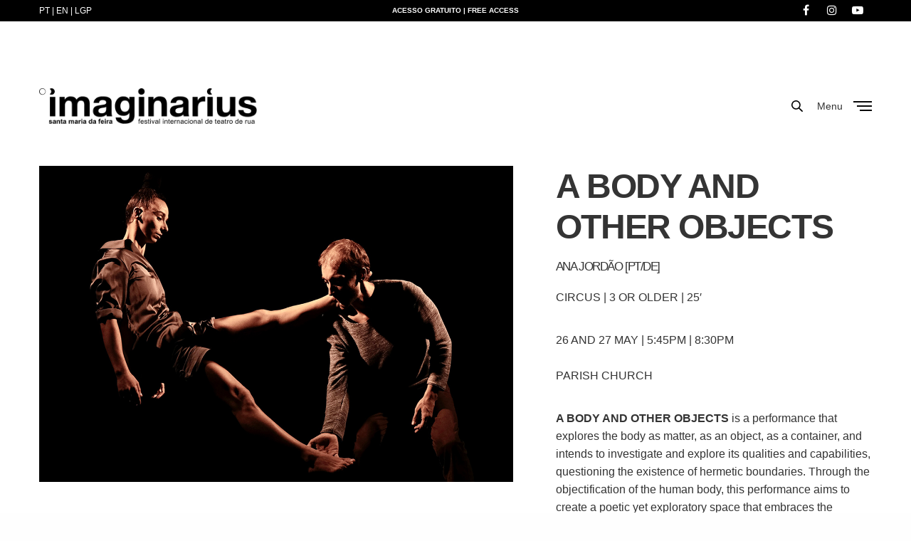

--- FILE ---
content_type: text/html; charset=UTF-8
request_url: https://www.imaginarius.pt/en/espetaculos/a-body-and-other-objects-ana-jordao-pt-de/
body_size: 21100
content:
<!doctype html>
<html lang="en-US" prefix="og: https://ogp.me/ns#">
<head>
	<meta charset="UTF-8" />
	<meta name="viewport" content="width=device-width, initial-scale=1, maximum-scale=1, user-scalable=no, viewport-fit=cover">
	<link rel="profile" href="https://gmpg.org/xfn/11">
	<link rel="pingback" href="https://www.imaginarius.pt/xmlrpc.php">
			<style>img:is([sizes="auto" i], [sizes^="auto," i]) { contain-intrinsic-size: 3000px 1500px }</style>
	<link rel="alternate" hreflang="en" href="https://www.imaginarius.pt/en/espetaculos/a-body-and-other-objects-ana-jordao-pt-de/" />

<!-- Search Engine Optimization by Rank Math - https://rankmath.com/ -->
<title>A BODY AND OTHER OBJECTS ANA JORDÃO [PT/DE] | Imaginarius</title>
<meta name="description" content="CIRCUS | 3 OR OLDER | 25&#039;"/>
<meta name="robots" content="follow, index, max-snippet:-1, max-video-preview:-1, max-image-preview:large"/>
<link rel="canonical" href="https://www.imaginarius.pt/en/espetaculos/a-body-and-other-objects-ana-jordao-pt-de/" />
<meta property="og:locale" content="en_US" />
<meta property="og:type" content="article" />
<meta property="og:title" content="A BODY AND OTHER OBJECTS ANA JORDÃO [PT/DE] | Imaginarius" />
<meta property="og:description" content="CIRCUS | 3 OR OLDER | 25&#039;" />
<meta property="og:url" content="https://www.imaginarius.pt/en/espetaculos/a-body-and-other-objects-ana-jordao-pt-de/" />
<meta property="og:site_name" content="Imaginarius" />
<meta property="article:publisher" content="https://www.facebook.com/festival.imaginarius/" />
<meta property="og:updated_time" content="2025-04-02T12:04:59+01:00" />
<meta property="og:image" content="https://www.imaginarius.pt/wp-content/uploads/2023/05/a-body-and-other-objects.jpg" />
<meta property="og:image:secure_url" content="https://www.imaginarius.pt/wp-content/uploads/2023/05/a-body-and-other-objects.jpg" />
<meta property="og:image:width" content="1200" />
<meta property="og:image:height" content="800" />
<meta property="og:image:alt" content="A BODY AND OTHER OBJECTS &lt;span class=&quot;sub_portfolio&quot;&gt; ANA JORDÃO [PT/DE] &lt;/span&gt;" />
<meta property="og:image:type" content="image/jpeg" />
<meta name="twitter:card" content="summary_large_image" />
<meta name="twitter:title" content="A BODY AND OTHER OBJECTS ANA JORDÃO [PT/DE] | Imaginarius" />
<meta name="twitter:description" content="CIRCUS | 3 OR OLDER | 25&#039;" />
<meta name="twitter:image" content="https://www.imaginarius.pt/wp-content/uploads/2023/05/a-body-and-other-objects.jpg" />
<!-- /Rank Math WordPress SEO plugin -->

<link rel='dns-prefetch' href='//use.typekit.net' />
<link rel="alternate" type="application/rss+xml" title="Imaginarius &raquo; Feed" href="https://www.imaginarius.pt/en/feed/" />
<link rel="alternate" type="application/rss+xml" title="Imaginarius &raquo; Comments Feed" href="https://www.imaginarius.pt/en/comments/feed/" />
<link rel='stylesheet' id='wp-block-library-css' href='https://www.imaginarius.pt/wp-includes/css/dist/block-library/style.min.css?ver=6.8.3' media='all' />
<style id='classic-theme-styles-inline-css' type='text/css'>
/*! This file is auto-generated */
.wp-block-button__link{color:#fff;background-color:#32373c;border-radius:9999px;box-shadow:none;text-decoration:none;padding:calc(.667em + 2px) calc(1.333em + 2px);font-size:1.125em}.wp-block-file__button{background:#32373c;color:#fff;text-decoration:none}
</style>
<style id='pdfemb-pdf-embedder-viewer-style-inline-css' type='text/css'>
.wp-block-pdfemb-pdf-embedder-viewer{max-width:none}

</style>
<style id='global-styles-inline-css' type='text/css'>
:root{--wp--preset--aspect-ratio--square: 1;--wp--preset--aspect-ratio--4-3: 4/3;--wp--preset--aspect-ratio--3-4: 3/4;--wp--preset--aspect-ratio--3-2: 3/2;--wp--preset--aspect-ratio--2-3: 2/3;--wp--preset--aspect-ratio--16-9: 16/9;--wp--preset--aspect-ratio--9-16: 9/16;--wp--preset--color--black: #000000;--wp--preset--color--cyan-bluish-gray: #abb8c3;--wp--preset--color--white: #ffffff;--wp--preset--color--pale-pink: #f78da7;--wp--preset--color--vivid-red: #cf2e2e;--wp--preset--color--luminous-vivid-orange: #ff6900;--wp--preset--color--luminous-vivid-amber: #fcb900;--wp--preset--color--light-green-cyan: #7bdcb5;--wp--preset--color--vivid-green-cyan: #00d084;--wp--preset--color--pale-cyan-blue: #8ed1fc;--wp--preset--color--vivid-cyan-blue: #0693e3;--wp--preset--color--vivid-purple: #9b51e0;--wp--preset--color--thb-accent: #5e5e5e;--wp--preset--gradient--vivid-cyan-blue-to-vivid-purple: linear-gradient(135deg,rgba(6,147,227,1) 0%,rgb(155,81,224) 100%);--wp--preset--gradient--light-green-cyan-to-vivid-green-cyan: linear-gradient(135deg,rgb(122,220,180) 0%,rgb(0,208,130) 100%);--wp--preset--gradient--luminous-vivid-amber-to-luminous-vivid-orange: linear-gradient(135deg,rgba(252,185,0,1) 0%,rgba(255,105,0,1) 100%);--wp--preset--gradient--luminous-vivid-orange-to-vivid-red: linear-gradient(135deg,rgba(255,105,0,1) 0%,rgb(207,46,46) 100%);--wp--preset--gradient--very-light-gray-to-cyan-bluish-gray: linear-gradient(135deg,rgb(238,238,238) 0%,rgb(169,184,195) 100%);--wp--preset--gradient--cool-to-warm-spectrum: linear-gradient(135deg,rgb(74,234,220) 0%,rgb(151,120,209) 20%,rgb(207,42,186) 40%,rgb(238,44,130) 60%,rgb(251,105,98) 80%,rgb(254,248,76) 100%);--wp--preset--gradient--blush-light-purple: linear-gradient(135deg,rgb(255,206,236) 0%,rgb(152,150,240) 100%);--wp--preset--gradient--blush-bordeaux: linear-gradient(135deg,rgb(254,205,165) 0%,rgb(254,45,45) 50%,rgb(107,0,62) 100%);--wp--preset--gradient--luminous-dusk: linear-gradient(135deg,rgb(255,203,112) 0%,rgb(199,81,192) 50%,rgb(65,88,208) 100%);--wp--preset--gradient--pale-ocean: linear-gradient(135deg,rgb(255,245,203) 0%,rgb(182,227,212) 50%,rgb(51,167,181) 100%);--wp--preset--gradient--electric-grass: linear-gradient(135deg,rgb(202,248,128) 0%,rgb(113,206,126) 100%);--wp--preset--gradient--midnight: linear-gradient(135deg,rgb(2,3,129) 0%,rgb(40,116,252) 100%);--wp--preset--font-size--small: 13px;--wp--preset--font-size--medium: 20px;--wp--preset--font-size--large: 36px;--wp--preset--font-size--x-large: 42px;--wp--preset--spacing--20: 0.44rem;--wp--preset--spacing--30: 0.67rem;--wp--preset--spacing--40: 1rem;--wp--preset--spacing--50: 1.5rem;--wp--preset--spacing--60: 2.25rem;--wp--preset--spacing--70: 3.38rem;--wp--preset--spacing--80: 5.06rem;--wp--preset--shadow--natural: 6px 6px 9px rgba(0, 0, 0, 0.2);--wp--preset--shadow--deep: 12px 12px 50px rgba(0, 0, 0, 0.4);--wp--preset--shadow--sharp: 6px 6px 0px rgba(0, 0, 0, 0.2);--wp--preset--shadow--outlined: 6px 6px 0px -3px rgba(255, 255, 255, 1), 6px 6px rgba(0, 0, 0, 1);--wp--preset--shadow--crisp: 6px 6px 0px rgba(0, 0, 0, 1);}:where(.is-layout-flex){gap: 0.5em;}:where(.is-layout-grid){gap: 0.5em;}body .is-layout-flex{display: flex;}.is-layout-flex{flex-wrap: wrap;align-items: center;}.is-layout-flex > :is(*, div){margin: 0;}body .is-layout-grid{display: grid;}.is-layout-grid > :is(*, div){margin: 0;}:where(.wp-block-columns.is-layout-flex){gap: 2em;}:where(.wp-block-columns.is-layout-grid){gap: 2em;}:where(.wp-block-post-template.is-layout-flex){gap: 1.25em;}:where(.wp-block-post-template.is-layout-grid){gap: 1.25em;}.has-black-color{color: var(--wp--preset--color--black) !important;}.has-cyan-bluish-gray-color{color: var(--wp--preset--color--cyan-bluish-gray) !important;}.has-white-color{color: var(--wp--preset--color--white) !important;}.has-pale-pink-color{color: var(--wp--preset--color--pale-pink) !important;}.has-vivid-red-color{color: var(--wp--preset--color--vivid-red) !important;}.has-luminous-vivid-orange-color{color: var(--wp--preset--color--luminous-vivid-orange) !important;}.has-luminous-vivid-amber-color{color: var(--wp--preset--color--luminous-vivid-amber) !important;}.has-light-green-cyan-color{color: var(--wp--preset--color--light-green-cyan) !important;}.has-vivid-green-cyan-color{color: var(--wp--preset--color--vivid-green-cyan) !important;}.has-pale-cyan-blue-color{color: var(--wp--preset--color--pale-cyan-blue) !important;}.has-vivid-cyan-blue-color{color: var(--wp--preset--color--vivid-cyan-blue) !important;}.has-vivid-purple-color{color: var(--wp--preset--color--vivid-purple) !important;}.has-black-background-color{background-color: var(--wp--preset--color--black) !important;}.has-cyan-bluish-gray-background-color{background-color: var(--wp--preset--color--cyan-bluish-gray) !important;}.has-white-background-color{background-color: var(--wp--preset--color--white) !important;}.has-pale-pink-background-color{background-color: var(--wp--preset--color--pale-pink) !important;}.has-vivid-red-background-color{background-color: var(--wp--preset--color--vivid-red) !important;}.has-luminous-vivid-orange-background-color{background-color: var(--wp--preset--color--luminous-vivid-orange) !important;}.has-luminous-vivid-amber-background-color{background-color: var(--wp--preset--color--luminous-vivid-amber) !important;}.has-light-green-cyan-background-color{background-color: var(--wp--preset--color--light-green-cyan) !important;}.has-vivid-green-cyan-background-color{background-color: var(--wp--preset--color--vivid-green-cyan) !important;}.has-pale-cyan-blue-background-color{background-color: var(--wp--preset--color--pale-cyan-blue) !important;}.has-vivid-cyan-blue-background-color{background-color: var(--wp--preset--color--vivid-cyan-blue) !important;}.has-vivid-purple-background-color{background-color: var(--wp--preset--color--vivid-purple) !important;}.has-black-border-color{border-color: var(--wp--preset--color--black) !important;}.has-cyan-bluish-gray-border-color{border-color: var(--wp--preset--color--cyan-bluish-gray) !important;}.has-white-border-color{border-color: var(--wp--preset--color--white) !important;}.has-pale-pink-border-color{border-color: var(--wp--preset--color--pale-pink) !important;}.has-vivid-red-border-color{border-color: var(--wp--preset--color--vivid-red) !important;}.has-luminous-vivid-orange-border-color{border-color: var(--wp--preset--color--luminous-vivid-orange) !important;}.has-luminous-vivid-amber-border-color{border-color: var(--wp--preset--color--luminous-vivid-amber) !important;}.has-light-green-cyan-border-color{border-color: var(--wp--preset--color--light-green-cyan) !important;}.has-vivid-green-cyan-border-color{border-color: var(--wp--preset--color--vivid-green-cyan) !important;}.has-pale-cyan-blue-border-color{border-color: var(--wp--preset--color--pale-cyan-blue) !important;}.has-vivid-cyan-blue-border-color{border-color: var(--wp--preset--color--vivid-cyan-blue) !important;}.has-vivid-purple-border-color{border-color: var(--wp--preset--color--vivid-purple) !important;}.has-vivid-cyan-blue-to-vivid-purple-gradient-background{background: var(--wp--preset--gradient--vivid-cyan-blue-to-vivid-purple) !important;}.has-light-green-cyan-to-vivid-green-cyan-gradient-background{background: var(--wp--preset--gradient--light-green-cyan-to-vivid-green-cyan) !important;}.has-luminous-vivid-amber-to-luminous-vivid-orange-gradient-background{background: var(--wp--preset--gradient--luminous-vivid-amber-to-luminous-vivid-orange) !important;}.has-luminous-vivid-orange-to-vivid-red-gradient-background{background: var(--wp--preset--gradient--luminous-vivid-orange-to-vivid-red) !important;}.has-very-light-gray-to-cyan-bluish-gray-gradient-background{background: var(--wp--preset--gradient--very-light-gray-to-cyan-bluish-gray) !important;}.has-cool-to-warm-spectrum-gradient-background{background: var(--wp--preset--gradient--cool-to-warm-spectrum) !important;}.has-blush-light-purple-gradient-background{background: var(--wp--preset--gradient--blush-light-purple) !important;}.has-blush-bordeaux-gradient-background{background: var(--wp--preset--gradient--blush-bordeaux) !important;}.has-luminous-dusk-gradient-background{background: var(--wp--preset--gradient--luminous-dusk) !important;}.has-pale-ocean-gradient-background{background: var(--wp--preset--gradient--pale-ocean) !important;}.has-electric-grass-gradient-background{background: var(--wp--preset--gradient--electric-grass) !important;}.has-midnight-gradient-background{background: var(--wp--preset--gradient--midnight) !important;}.has-small-font-size{font-size: var(--wp--preset--font-size--small) !important;}.has-medium-font-size{font-size: var(--wp--preset--font-size--medium) !important;}.has-large-font-size{font-size: var(--wp--preset--font-size--large) !important;}.has-x-large-font-size{font-size: var(--wp--preset--font-size--x-large) !important;}
:where(.wp-block-post-template.is-layout-flex){gap: 1.25em;}:where(.wp-block-post-template.is-layout-grid){gap: 1.25em;}
:where(.wp-block-columns.is-layout-flex){gap: 2em;}:where(.wp-block-columns.is-layout-grid){gap: 2em;}
:root :where(.wp-block-pullquote){font-size: 1.5em;line-height: 1.6;}
</style>
<link rel='stylesheet' id='wpos-magnific-style-css' href='https://www.imaginarius.pt/wp-content/plugins/meta-slider-and-carousel-with-lightbox/assets/css/magnific-popup.css?ver=2.0.4' media='all' />
<link rel='stylesheet' id='wpos-slick-style-css' href='https://www.imaginarius.pt/wp-content/plugins/meta-slider-and-carousel-with-lightbox/assets/css/slick.css?ver=2.0.4' media='all' />
<link rel='stylesheet' id='wp-igsp-public-css-css' href='https://www.imaginarius.pt/wp-content/plugins/meta-slider-and-carousel-with-lightbox/assets/css/wp-igsp-public.css?ver=2.0.4' media='all' />
<link rel='stylesheet' id='dashicons-css' href='https://www.imaginarius.pt/wp-includes/css/dashicons.min.css?ver=6.8.3' media='all' />
<link rel='stylesheet' id='egoi-for-wp-css' href='https://www.imaginarius.pt/wp-content/plugins/smart-marketing-for-wp/public/css/egoi-for-wp-public.css?ver=5.1.00' media='' />
<link rel='stylesheet' id='font-awesome-css' href='https://www.imaginarius.pt/wp-content/plugins/ultimate-carousel-for-visual-composer//css/css/font-awesome.min.css?ver=6.8.3' media='all' />
<link rel='stylesheet' id='wp-polls-css' href='https://www.imaginarius.pt/wp-content/plugins/wp-polls/polls-css.css?ver=2.77.3' media='all' />
<style id='wp-polls-inline-css' type='text/css'>
.wp-polls .pollbar {
	margin: 1px;
	font-size: 18px;
	line-height: 20px;
	height: 20px;
	background: #000;
	border: 1px solid #000;
}

</style>
<link rel='stylesheet' id='thb-fa-css' href='https://www.imaginarius.pt/wp-content/themes/imaginarius/assets/css/font-awesome.min.css' media='all' />
<link rel='stylesheet' id='thb-app-css' href='https://www.imaginarius.pt/wp-content/themes/imaginarius/assets/css/app.css?ver=999' media='all' />
<style id='thb-app-inline-css' type='text/css'>
h1, .h1, .thb-countdown .thb-countdown-ul li .timestamp, h2, .h2, h3, .h3, h4, .h4, h5, .h5, h6, .h6 {font-family:'Arial', 'BlinkMacSystemFont', -apple-system, 'Roboto', 'Lucida Sans';}body {font-family:'Arial', 'BlinkMacSystemFont', -apple-system, 'Roboto', 'Lucida Sans';}.thb-full-menu {}.thb-mobile-menu,.thb-secondary-menu {}em {}label {}input[type="submit"],submit,.button,.btn,.btn-block,.btn-text {}p {font-size:16px;}.thb-full-menu>li>a {font-weight:bold;font-size:14px;text-transform:uppercase !important;}.subfooter .thb-full-menu>li>a {}.thb-full-menu li .sub-menu a {font-weight:bold;text-transform:uppercase !important;}.thb-full-menu>li>a.social {}.widget>h6 {font-weight:bold;font-size:26px;}.footer .widget,.footer .widget p {}.thb-mobile-menu>li>a {}.thb-mobile-menu .sub-menu a {}.thb-secondary-menu a {}#mobile-menu .menu-footer {}#mobile-menu .socials a {}.subfooter .socials a {}.products .product.thb-listing-style2 h3,.products .product.thb-listing-style1 h3 {}.thb-product-detail .product-information h1.product_title {}.thb-product-detail .product-information .woocommerce-product-details__short-description,.thb-product-detail .product-information .woocommerce-product-details__short-description p {}@media screen and (min-width:1024px) {h1,.h1 {font-size:34px;}}@media screen and (min-width:1024px) {h2 {}}@media screen and (min-width:1024px) {h3 {}}@media screen and (min-width:1024px) {h4 {}}@media screen and (min-width:1024px) {h5 {}}h6 {}.header-secondary-text div p:not(.smaller) {}.header-secondary-text div p.smaller {}.logolink .logoimg {max-height:50px;}.logolink .logoimg[src$=".svg"] {max-height:100%;height:50px;}@media screen and (max-width:40.0625em) {.logolink .logoimg {max-height:40px;}.logolink .logoimg[src$=".svg"] {max-height:100%;height:40px;}}@media only screen and (min-width:40.0625em) {.header.fixed {padding-top:20px;padding-bottom:20px;;}}.subheader {height:30px;}.footer {padding-top:100px;}a:hover,.thb-full-menu.thb-standard>li.current-menu-item:not(.has-hash)>a,.thb-full-menu>li a:not(.logolink)[data-filter].active,#mobile-menu.dark .thb-mobile-menu>li>a:hover,#mobile-menu.dark .sub-menu a:hover,#mobile-menu.dark .thb-secondary-menu a:hover,.thb-mobile-menu>li.menu-item-has-children>a:hover .thb-arrow div,.thb-secondary-menu a:hover,.authorpage .author-content .square-icon:hover,.authorpage .author-content .square-icon.email:hover,.commentlist .comment .reply a:hover,input[type="submit"].style3,.button.style3,.btn.style3,input[type="submit"].style4,.button.style4,.btn.style4,input[type="submit"].style4:hover,.button.style4:hover,.btn.style4:hover,.more-link,.thb-portfolio-filter.style1 ul li a:hover,.thb-portfolio-filter.style1 ul li a.active,.thb-portfolio-filter.style2 .select2.select2-container--default .select2-selection--single .select2-selection__rendered,.thb-portfolio-filter.style2 .select2-dropdown .select2-results__options .select2-results__option[aria-selected=true] span,.thb-portfolio-filter.style2 .select2-dropdown .select2-results__options .select2-results__option.select2-results__option--highlighted span,.thb-autotype .thb-autotype-entry,.thb-tabs.style3 .vc_tta-panel-heading h4 a:hover,.thb-tabs.style3 .vc_tta-panel-heading h4 a.active,.thb-tabs.style4 .vc_tta-panel-heading h4 a.active,.thb-tabs.style4 .vc_tta-panel-heading h4 a:hover,.thb_location_container.row .thb_location h5,.thb-portfolio-slider.thb-portfolio-slider-style3 .portfolio-slide .content-side .thb-categories,.thb-portfolio-slider.thb-portfolio-slider-style3 .portfolio-slide .content-side .thb-categories a,.woocommerce-checkout-payment .wc_payment_methods .wc_payment_method.payment_method_paypal .about_paypal,input[type="submit"].style2, .button.style2, .btn.style2,.thb-header-menu > li.menu-item-has-children:hover > a,.thb-header-menu > li.menu-item-has-children.sfHover > a,.thb-header-menu > li.menu-item-has-children:hover>a span:after,.thb-header-menu > li.menu-item-has-children.sfHover > a span:after,.thb-pricing-table.style2 .pricing-container .thb_pricing_head .thb-price,.post.style8 .style8-meta .style8-link a,.thb-iconbox.top.type5 .iconbox-content .thb-read-more,.thb-testimonials.style7 .testimonial-author cite,.thb-testimonials.style7 .testimonial-author span,.post.style9.active .post-title a,.columns.thb-light-column .post.style9 .post-category a,.thb-page-header .thb-blog-categories li a.active,.has-thb-accent-color,.wp-block-button .wp-block-button__link.has-thb-accent-color {color:#5e5e5e;}.thb-full-menu.thb-line-marker>li>a:before,.thb-page-header .thb-blog-categories li a:after,.select2-container .select2-dropdown .select2-results .select2-results__option[aria-selected=true],input[type="submit"],.button,.btn,input[type="submit"].black:hover,input[type="submit"].wc-forward.checkout:hover,.button.black:hover,.button.wc-forward.checkout:hover,.btn.black:not(.style4):hover,.btn.wc-forward.checkout:hover,input[type="submit"].style2:hover,.button.style2:hover,.btn.style2:hover,input[type="submit"].style3:before,.button.style3:before,.btn.style3:before,input[type="submit"].style4:after,.button.style4:after,.btn.style4:after,.btn-text.style3 .circle-btn,[class^="tag-cloud-link"]:hover,.thb-portfolio-filter.style1 ul li a:before,.thb-portfolio-filter.style2 .select2.select2-container--default .select2-selection--single .select2-selection__arrow:after,.thb-portfolio-filter.style2 .select2.select2-container--default .select2-selection--single .select2-selection__arrow:before,.thb-portfolio-filter.style2 .select2-dropdown .select2-results__options .select2-results__option span:before,.boxed-icon.email:hover,.thb-progressbar .thb-progress span,#scroll_to_top:hover .thb-animated-arrow.circular,.thb-tabs.style1 .vc_tta-panel-heading h4 a:before,.thb-tabs.style4 .vc_tta-panel-heading h4 a:before,.thb-client-row.thb-opacity.with-accent .thb-client:hover,.badge.onsale,.demo_store,.products .product .product_after_title .button:hover:after,.woocommerce-MyAccount-navigation ul li:hover a,.woocommerce-MyAccount-navigation ul li.is-active a,.footer_bar .socials .social.email:hover,.thb-header-menu > li.menu-item-has-children > a span:before,.thb-page-menu.style1 li:hover a, .thb-page-menu.style1 li.current_page_item a,.thb-client-row .style4 .accent-color,.preloader-style3-container:before,.preloader-style3-container:after,.has-thb-accent-background-color,.wp-block-button .wp-block-button__link.has-thb-accent-background-color {background-color:#5e5e5e;}input[type="submit"]:hover,.button:hover,.btn:hover {background-color:#575757;}.share_container .product_copy form,input[type="text"]:focus,input[type="password"]:focus,input[type="date"]:focus,input[type="datetime"]:focus,input[type="email"]:focus,input[type="number"]:focus,input[type="search"]:focus,input[type="tel"]:focus,input[type="time"]:focus,input[type="url"]:focus,textarea:focus,.select2.select2-container--default.select2-container--open .select2-selection--single,.select2-container .select2-dropdown,.select2-container .select2-dropdown.select2-drop-active,input[type="submit"].style2,.button.style2,.btn.style2,input[type="submit"].style3,.button.style3,.btn.style3,input[type="submit"].style4,.button.style4,.btn.style4,[class^="tag-cloud-link"]:hover,.boxed-icon.email:hover,.wpb_text_column a:after,.thb-client-row.has-border.thb-opacity.with-accent .thb-client:hover,.thb-pricing-table.style1 .thb-pricing-column.highlight-true .pricing-container,.woocommerce-MyAccount-navigation ul li:hover a,.woocommerce-MyAccount-navigation ul li.is-active a,.footer_bar .socials .social.email:hover,.thb-iconbox.top.type5,.thb-page-menu.style1 li:hover a, .thb-page-menu.style1 li.current_page_item a,.post.style9 .style9-title .style9-arrow:hover,.post.style9.active .style9-arrow {border-color:#5e5e5e;}.select2-container .select2-dropdown.select2-drop-active.select2-drop-above,.woocommerce-MyAccount-navigation ul li:hover+li a,.woocommerce-MyAccount-navigation ul li.is-active+li a,.thb-page-menu.style1 li:hover+li a, .thb-page-menu.style1 li.current_page_item+li a,.thb-dropdown-style3 .thb-full-menu .sub-menu {border-top-color:#5e5e5e;}.thb-dropdown-style3 .thb-full-menu .sub-menu:after {border-bottom-color:#5e5e5e;}.commentlist .comment .reply a:hover svg path,.btn-text.style4 .arrow svg:first-child,.thb-iconbox.top.type5 .iconbox-content .thb-read-more svg,.thb-iconbox.top.type5 .iconbox-content .thb-read-more svg .bar,.post.style9.active .style9-arrow svg {fill:#5e5e5e;}.thb-tabs.style2 .vc_tta-panel-heading h4 a.active {-moz-box-shadow:inset 0 -3px 0 #5e5e5e,0 1px 0 #5e5e5e;-webkit-box-shadow:inset 0 -3px 0 #5e5e5e,0 1px 0 #5e5e5e;box-shadow:inset 0 -3px 0 #5e5e5e,0 1px 0 #5e5e5e;}.thb-fancy-box.fancy-style5:hover .thb-fancy-content {-moz-box-shadow:inset 0 -3px 0 #5e5e5e;-webkit-box-shadow:inset 0 -3px 0 #5e5e5e;box-shadow:inset 0 -3px 0 #5e5e5e;}body {color:#333333;}.thb-page-preloader .material-spinner .material-path {animation:material-dash 1.4s ease-in-out infinite;stroke:#ffffff;}.preloader-style3-container:before,.preloader-style3-container:after {background:#ffffff;}.preloader-style2-container .thb-dot.dot-1,.preloader-style2-container .thb-dot.dot-3,.preloader-style2-container .thb-dot.dot-2 {background:#ffffff;}.thb-dropdown-style3 .thb-full-menu .sub-menu {border-top-color:#1c1c1c;}.thb-dropdown-style3 .thb-full-menu .sub-menu:after {border-bottom-color:#1c1c1c;}.page-id-12608 #wrapper div[role="main"],.postid-12608 #wrapper div[role="main"] {}.subheader {background-color:#000000 !important;}.header:not(.fixed) {background-color:rgba(0,0,0,0.5) !important;}.header.fixed {background-color:#000000 !important;}.header.style1 .header_overlay_menu {background-color:#ffffff !important;}.thb-search-popup {background-color:#ffffff !important;}.footer {background-color:#000000 !important;}.subfooter {background-color:#ffffff !important;}.footer-bar-container {background-color:#ffffff !important;}.thb-page-preloader {background-color:#000000 !important;}.footer .footer-logo-holder .footer-logolink .logoimg {max-height:60px;}.widget ul li {margin-bottom:20px;}.widget p {font-size:16px;font-weight:400;}.footer.dark a {color:#fff;font-size:20px;font-weight:400;}.footer.dark .btn-text {font-size:14px;}.btn-text.style2 {text-transform:none;}.widget>h6 {margin-bottom:38px;}h2 strong {font-weight:600;}.footer.dark .widget h6 {color:#999;font-size:18px;}.textwidget .socials .social {margin:0 12px;font-size:18px;}.footer-row .columns {padding-right:3.5rem;}.footer.dark a {color:#fff;font-size:14px;font-weight:400;}.wpcf7-response-output.wpcf7-validation-errors {color:red;}.dev-by a {font-size:10px!important;text-transform:uppercase;color:#808080!important;font-weight:bold;}.dev-by a:hover {color:#00ffcc!important;}input[type="text"], input[type="password"], input[type="date"], input[type="datetime"], input[type="email"], input[type="number"], input[type="search"], input[type="tel"], input[type="time"], input[type="url"], textarea {border-radius:0!important;}input[type="submit"], .button, .btn { border-radius:0!important;}@media screen and (min-width :640px) and (max-width :991px) {.home-tablet-portrait-fix .medium-2 {max-width:33% !important;flex:0 0 33%!important;}}h2.wpb_heading.wpb_video_heading {font-size:18px;}.portfolio .post-gallery .post-meta {color:#fff;opacity:0.6;display:none;}.subheader .subheader-right .social {margin:0px 12px;}.thb-full-menu .sub-menu li {margin-bottom:20px;}h1 {font-size:48px!important;}.free-note{font-size:10px!important;color:#fff;width:100%;font-weight:bold;float:left;text-align:center;margin:0 auto;}.ctcc-inner {font-size:13px;}.wpcf7-form textarea {height:100px!important;margin-bottom:0;padding-bottom:0;}@media (max-width :991px){h1.entry-title {font-size:28px!important;margin-top:40px;}}.grecaptcha-badge {display:none !important;}.page-id-4562 .grecaptcha-badge, .page-id-115 .grecaptcha-badge {display:block !important;}.insta-gallery-feed .insta-gallery-actions .insta-gallery-button.follow, .qligg-mfp-wrap .insta-gallery-actions .insta-gallery-button.follow {background-color:#000;}.featherlight .featherlight-content{max-width:50% !important;width:50% !important;}@media all and (max-width:767px){.featherlight .featherlight-content{max-width:100% !important;width:100% !important;}}.hotspot-content .wp-block-image img, .hotspot-content img {width:100%;height:auto!important;}.subfooter.dark {background:#090909!important;color:#fff;padding-bottom:10px;}
</style>
<link rel='stylesheet' id='thb-style-css' href='https://www.imaginarius.pt/wp-content/themes/imaginarius-child/style.css' media='all' />
<link rel='stylesheet' id='js_composer_front-css' href='https://www.imaginarius.pt/wp-content/plugins/js_composer/assets/css/js_composer.min.css?ver=7.5' media='all' />
<link rel='stylesheet' id='lepopup-style-css' href='https://www.imaginarius.pt/wp-content/plugins/halfdata-green-popups/css/style.css?ver=7.53' media='all' />
<link rel='stylesheet' id='airdatepicker-css' href='https://www.imaginarius.pt/wp-content/plugins/halfdata-green-popups/css/airdatepicker.css?ver=7.53' media='all' />
<script type="text/javascript" id="canvas-loader-js-extra">
/* <![CDATA[ */
var egoi_config_ajax_object_core = {"ajax_url":"https:\/\/www.imaginarius.pt\/wp-admin\/admin-ajax.php","ajax_nonce":"79153076b1"};
/* ]]> */
</script>
<script type="text/javascript" src="https://www.imaginarius.pt/wp-content/plugins/smart-marketing-for-wp/admin/js/egoi-for-wp-canvas.js?ver=5.1.00" id="canvas-loader-js"></script>
<script type="text/javascript" src="https://www.imaginarius.pt/wp-includes/js/jquery/jquery.min.js?ver=3.7.1" id="jquery-core-js"></script>
<script type="text/javascript" src="https://www.imaginarius.pt/wp-includes/js/jquery/jquery-migrate.min.js?ver=3.4.1" id="jquery-migrate-js"></script>
<script type="text/javascript" src="https://use.typekit.net/wzp8tzv.js" id="thb-typekit-js"></script>
<script type="text/javascript" id="thb-typekit-js-after">
/* <![CDATA[ */
try{Typekit.load({ async: true });}catch(e){}
/* ]]> */
</script>
<script></script><link rel="https://api.w.org/" href="https://www.imaginarius.pt/en/wp-json/" /><link rel="EditURI" type="application/rsd+xml" title="RSD" href="https://www.imaginarius.pt/xmlrpc.php?rsd" />
<meta name="generator" content="WordPress 6.8.3" />
<link rel='shortlink' href='https://www.imaginarius.pt/en/?p=12608' />
<link rel="alternate" title="oEmbed (JSON)" type="application/json+oembed" href="https://www.imaginarius.pt/en/wp-json/oembed/1.0/embed?url=https%3A%2F%2Fwww.imaginarius.pt%2Fen%2Fespetaculos%2Fa-body-and-other-objects-ana-jordao-pt-de%2F" />
<link rel="alternate" title="oEmbed (XML)" type="text/xml+oembed" href="https://www.imaginarius.pt/en/wp-json/oembed/1.0/embed?url=https%3A%2F%2Fwww.imaginarius.pt%2Fen%2Fespetaculos%2Fa-body-and-other-objects-ana-jordao-pt-de%2F&#038;format=xml" />
<meta name="generator" content="WPML ver:4.7.4 stt:1,41;" />
<!-- HFCM by 99 Robots - Snippet # 1: Google Analytics e Search Console -->
<!-- Google tag (gtag.js) -->
<script async src="https://www.googletagmanager.com/gtag/js?id=G-KE3PXT3TRH"></script>
<script>
  window.dataLayer = window.dataLayer || [];
  function gtag(){dataLayer.push(arguments);}
  gtag('js', new Date());

  gtag('config', 'G-KE3PXT3TRH');
</script>

<meta name="google-site-verification" content="_6ZtJ1CdrPek8_RpWvGBkD7VG684GmvF_sLQDf_giAk" />
<!-- /end HFCM by 99 Robots -->
<meta name="generator" content="Powered by WPBakery Page Builder - drag and drop page builder for WordPress."/>
<style type="text/css">
body.custom-background #wrapper div[role="main"] { background-color: #ffffff; }
</style>

		<script>var lepopup_customjs_handlers={};var lepopup_cookie_value="ilovefamily";var lepopup_events_data={};var lepopup_content_id="12608";var lepopup_icl_language="en";</script><script>function lepopup_add_event(_event,_data){if(typeof _lepopup_add_event == typeof undefined){jQuery(document).ready(function(){_lepopup_add_event(_event,_data);});}else{_lepopup_add_event(_event,_data);}}</script>		<style type="text/css" id="wp-custom-css">
			h1.entry-title {
    color: #000;
}
.list_imaginarius div .thb-horizontal-list {
    padding: 10px 0px;
}
span.sub_portfolio {
    display: block;
    font-size: 17px;
    font-weight: 400;
}
.thb-portfolio-content span.sub_portfolio {
    display: block;
    font-size: 13px;
}
.type-portfolio .post-gallery a {
    content: "";
    color: transparent;
}
.thb_portfolio_nav.style2 .sub_portfolio {
    font-size: 15px!important;
}
span.sub_portfolio {
    padding-top: 18px;
}
.portfolio-template-default h1.vc_custom_heading {
    text-transform: uppercase;
}
.thb_portfolio_nav.style2 .columns span {
    text-transform: uppercase;
}
.thb-portfolio-content h6 {
    text-transform: uppercase!important;
    font-weight: bold!important;
}
.thb-portfolio .type-portfolio.style2 .thb-portfolio-content{
	padding: 10% 8%;
}
.term-112.header-color-light-header .thb-page-header h1 {
    color: #343434;
}
.term-112 .header.light-header .logoimg.logo-light {
    opacity: 0;
}
.term-112 .header.light-header .logoimg {
    opacity: 1;
}

.table-header td {
    background: #1c1c1c;
    color: #fff;
}

table.tabela-insc tr td {
    border: 1px solid #eaeaea;
    background: #fff;
}

.btn-inscrever {
    background-color: #000000;
    color: #ffffff;
    width: 100%;
    text-align: center;
    padding: 10px;
}

.btn-inscrever:hover {
    background-color: #666;
    color: #fff;
	    width: 100%;
    text-align: center;
    padding: 10px;
}

.header:not(.fixed) {background-color: inherit!important;top: 62px!important;}



@media screen and (max-width: 480px){
.header:not(.fixed) {
    background-color: inherit!important;
    top: 0px!important;
}

.logolink .logoimg {
    max-height: 26px;
}
}		</style>
		<style type="text/css" data-type="vc_shortcodes-custom-css">.vc_custom_1556111921235{padding-top: 4vh !important;padding-bottom: 4vh !important;}.vc_custom_1556112254075{padding-bottom: 6vh !important;}.vc_custom_1556298392202{padding-left: 20px !important;}</style><noscript><style> .wpb_animate_when_almost_visible { opacity: 1; }</style></noscript></head>
<body data-rsssl=1 class="wp-singular portfolio-template-default single single-portfolio postid-12608 wp-theme-imaginarius wp-child-theme-imaginarius-child thb-header-style-style3 thb-borders-off thb-dropdown-color-dark thb-dropdown-style1 thb-article-style1 header-full-width-on subheader-full-width-on  right-click-off form-radius-on header-padding-on fixed-header-on footer-effect-off footer-shadow-light header-color-dark-header thb-single-product-ajax-on wpb-js-composer js-comp-ver-7.5 vc_responsive">
 <!-- Start Wrapper -->
<div id="wrapper" class="thb-page-transition-on">
	<!-- Start Mobile Menu -->
	<!-- Start Content Click Capture -->
<div class="click-capture"></div>
<!-- End Content Click Capture -->
<!-- Start Mobile Menu -->
<nav id="mobile-menu" class="style1 dark " data-behaviour="thb-submenu">
	<a class="thb-mobile-close"><div><span></span><span></span></div></a>
			<div class="menubg-placeholder"></div>
		<div class="custom_scroll" id="menu-scroll">
			<div class="mobile-menu-top">
												<ul id="menu-menu-2024-en" class="thb-mobile-menu"><li id="menu-item-12512" class="menu-item menu-item-type-custom menu-item-object-custom menu-item-has-children menu-item-12512"><a href="#">About<div class="thb-arrow"><div></div><div></div></div></a>
<ul class="sub-menu">
	<li id="menu-item-12514" class="menu-item menu-item-type-post_type menu-item-object-page menu-item-12514"><a href="https://www.imaginarius.pt/en/presentation/">Presentation</a></li>
	<li id="menu-item-12516" class="menu-item menu-item-type-post_type menu-item-object-page menu-item-12516"><a href="https://www.imaginarius.pt/en/networks/">Networks</a></li>
</ul>
</li>
<li id="menu-item-13208" class="menu-item menu-item-type-custom menu-item-object-custom menu-item-has-children menu-item-13208"><a href="#">Festival 2025<div class="thb-arrow"><div></div><div></div></div></a>
<ul class="sub-menu">
	<li id="menu-item-16587" class="menu-item menu-item-type-post_type menu-item-object-page menu-item-16587"><a href="https://www.imaginarius.pt/en/the-24th-edition/">The 24th Edition</a></li>
	<li id="menu-item-16586" class="menu-item menu-item-type-post_type menu-item-object-page menu-item-16586"><a href="https://www.imaginarius.pt/en/program-2025/">Program</a></li>
	<li id="menu-item-15559" class="menu-item menu-item-type-post_type menu-item-object-page menu-item-15559"><a href="https://www.imaginarius.pt/en/companies-shows-2025/">Companies | Shows</a></li>
	<li id="menu-item-16583" class="menu-item menu-item-type-post_type menu-item-object-page menu-item-16583"><a href="https://www.imaginarius.pt/en/imaginariuspro/">PRO</a></li>
	<li id="menu-item-16741" class="menu-item menu-item-type-post_type menu-item-object-page menu-item-16741"><a href="https://www.imaginarius.pt/en/mais/">MAIS</a></li>
	<li id="menu-item-16582" class="menu-item menu-item-type-post_type menu-item-object-page menu-item-16582"><a href="https://www.imaginarius.pt/en/acessivel/">Acessível</a></li>
	<li id="menu-item-16580" class="menu-item menu-item-type-post_type menu-item-object-page menu-item-16580"><a href="https://www.imaginarius.pt/en/sabores-imaginarius/">Sabores</a></li>
	<li id="menu-item-16841" class="menu-item menu-item-type-custom menu-item-object-custom menu-item-has-children menu-item-16841"><a href="#">Useful Information<div class="thb-arrow"><div></div><div></div></div></a>
	<ul class="sub-menu">
		<li id="menu-item-16866" class="menu-item menu-item-type-post_type menu-item-object-page menu-item-16866"><a href="https://www.imaginarius.pt/en/map/">Map</a></li>
		<li id="menu-item-16842" class="menu-item menu-item-type-post_type menu-item-object-page menu-item-16842"><a href="https://www.imaginarius.pt/en/transfers/">Transfers</a></li>
		<li id="menu-item-16867" class="menu-item menu-item-type-post_type menu-item-object-page menu-item-16867"><a href="https://www.imaginarius.pt/en/street-food/">Street Food</a></li>
	</ul>
</li>
	<li id="menu-item-16807" class="menu-item menu-item-type-post_type menu-item-object-page menu-item-16807"><a href="https://www.imaginarius.pt/en/team/">Team</a></li>
</ul>
</li>
<li id="menu-item-17068" class="menu-item menu-item-type-custom menu-item-object-custom menu-item-has-children menu-item-17068"><a href="#">Open Calls<div class="thb-arrow"><div></div><div></div></div></a>
<ul class="sub-menu">
	<li id="menu-item-17276" class="menu-item menu-item-type-post_type menu-item-object-page menu-item-17276"><a href="https://www.imaginarius.pt/en/fedec/">FEDEC</a></li>
</ul>
</li>
<li id="menu-item-12536" class="menu-item menu-item-type-custom menu-item-object-custom menu-item-has-children menu-item-12536"><a href="#">Creations Center<div class="thb-arrow"><div></div><div></div></div></a>
<ul class="sub-menu">
	<li id="menu-item-12537" class="menu-item menu-item-type-post_type menu-item-object-page menu-item-12537"><a href="https://www.imaginarius.pt/en/spaces/">Spaces</a></li>
	<li id="menu-item-12539" class="menu-item menu-item-type-post_type menu-item-object-page menu-item-12539"><a href="https://www.imaginarius.pt/en/artistic-residencies/">Artistic Residencies</a></li>
	<li id="menu-item-12912" class="menu-item menu-item-type-custom menu-item-object-custom menu-item-has-children menu-item-12912"><a href="#">Cooperation Projects<div class="thb-arrow"><div></div><div></div></div></a>
	<ul class="sub-menu">
		<li id="menu-item-12940" class="menu-item menu-item-type-post_type menu-item-object-page menu-item-12940"><a href="https://www.imaginarius.pt/en/green-streets-of-europe/">Green Streets of Europe</a></li>
	</ul>
</li>
</ul>
</li>
<li id="menu-item-12545" class="menu-item menu-item-type-post_type menu-item-object-page menu-item-12545"><a href="https://www.imaginarius.pt/en/contact-us/">Contact us</a></li>
</ul>							</div>
			<div class="mobile-menu-bottom">
									<div class="menu-footer">
						<p>© 2025 IMAGINARIUS</p>					</div>
								<aside class="socials"><a href="#" class="social instagram menu-social" target="_blank"><i class="fa fa-instagram"></i></a><a href="#" class="social twitter menu-social" target="_blank"><i class="fa fa-twitter"></i></a><a href="#" class="social facebook menu-social" target="_blank"><i class="fa fa-facebook"></i></a></aside>			</div>
		</div>
			</nav>
<!-- End Mobile Menu -->	<!-- End Mobile Menu -->

	<!-- Start Side Cart -->
		<!-- End Side Cart -->

	<!-- Start Featured Portfolio -->
		<!-- End Featured Portfolio -->

	<!-- Start Shop Filters -->
		<!-- End Shop Filters -->

	<!-- Start Sub-Header -->
	<div class="subheader style1 dark">
	<div class="row align-middle">
	  <div class="small-12 medium-4 columns subheader-left">
	  		  		<p><a href="https://www.imaginarius.pt">PT</a> | <a href="/en">EN</a> | <a href="https://www.imaginarius.pt/lingua-gestual-portuguesa/">LGP</a></p>	  		  </div>
	   <div class="small-12 medium-4 columns subheader-left">
<span class="free-note">ACESSO GRATUITO | FREE ACCESS</span>
	  </div>
	  <div class="small-12 medium-4 columns subheader-right">
	  	<aside class="socials"><a href="https://www.facebook.com/festival.imaginarius/" class="social facebook menu-social" target="_blank"><i class="fa fa-facebook"></i></a><a href="https://www.instagram.com/festival.imaginarius/" class="social instagram menu-social" target="_blank"><i class="fa fa-instagram"></i></a><a href="https://www.youtube.com/festivalimaginarius" class="social youtube-play menu-social" target="_blank"><i class="fa fa-youtube-play"></i></a></aside>	  </div>
	</div>
</div>
	<!-- End Header -->

	<!-- Start Header -->

<header class="header style3  dark-header" data-header-color="dark-header" data-fixed-header-color="light-header">
	<div class="row align-middle">
		<div class="small-12 columns">
			<div class="logo-holder">
				<a href="https://www.imaginarius.pt/en/" class="logolink" title="Imaginarius">
					<img src="https://www.imaginarius.pt/wp-content/uploads/2019/04/logo-black.png" class="logoimg logo-dark" alt="Imaginarius"/>
					<img src="https://www.imaginarius.pt/wp-content/uploads/2019/04/Group-340@2x.png" class="logoimg logo-light" alt="Imaginarius"/>
				</a>
			</div>
			<div>
				<!-- Start Full Menu -->
<nav class="full-menu" id="full-menu">
	<ul id="menu-menu-2024-en-1" class="thb-full-menu thb-standard"><li class="menu-item menu-item-type-custom menu-item-object-custom menu-item-has-children menu-item-12512"><a href="#">About</a>
<ul class="sub-menu">
	<li class="menu-item menu-item-type-post_type menu-item-object-page menu-item-12514"><a href="https://www.imaginarius.pt/en/presentation/">Presentation</a></li>
	<li class="menu-item menu-item-type-post_type menu-item-object-page menu-item-12516"><a href="https://www.imaginarius.pt/en/networks/">Networks</a></li>
</ul>
</li>
<li class="menu-item menu-item-type-custom menu-item-object-custom menu-item-has-children menu-item-13208"><a href="#">Festival 2025</a>
<ul class="sub-menu">
	<li class="menu-item menu-item-type-post_type menu-item-object-page menu-item-16587"><a href="https://www.imaginarius.pt/en/the-24th-edition/">The 24th Edition</a></li>
	<li class="menu-item menu-item-type-post_type menu-item-object-page menu-item-16586"><a href="https://www.imaginarius.pt/en/program-2025/">Program</a></li>
	<li class="menu-item menu-item-type-post_type menu-item-object-page menu-item-15559"><a href="https://www.imaginarius.pt/en/companies-shows-2025/">Companies | Shows</a></li>
	<li class="menu-item menu-item-type-post_type menu-item-object-page menu-item-16583"><a href="https://www.imaginarius.pt/en/imaginariuspro/">PRO</a></li>
	<li class="menu-item menu-item-type-post_type menu-item-object-page menu-item-16741"><a href="https://www.imaginarius.pt/en/mais/">MAIS</a></li>
	<li class="menu-item menu-item-type-post_type menu-item-object-page menu-item-16582"><a href="https://www.imaginarius.pt/en/acessivel/">Acessível</a></li>
	<li class="menu-item menu-item-type-post_type menu-item-object-page menu-item-16580"><a href="https://www.imaginarius.pt/en/sabores-imaginarius/">Sabores</a></li>
	<li class="menu-item menu-item-type-custom menu-item-object-custom menu-item-has-children menu-item-16841"><a href="#">Useful Information</a>
	<ul class="sub-menu">
		<li class="menu-item menu-item-type-post_type menu-item-object-page menu-item-16866"><a href="https://www.imaginarius.pt/en/map/">Map</a></li>
		<li class="menu-item menu-item-type-post_type menu-item-object-page menu-item-16842"><a href="https://www.imaginarius.pt/en/transfers/">Transfers</a></li>
		<li class="menu-item menu-item-type-post_type menu-item-object-page menu-item-16867"><a href="https://www.imaginarius.pt/en/street-food/">Street Food</a></li>
	</ul>
</li>
	<li class="menu-item menu-item-type-post_type menu-item-object-page menu-item-16807"><a href="https://www.imaginarius.pt/en/team/">Team</a></li>
</ul>
</li>
<li class="menu-item menu-item-type-custom menu-item-object-custom menu-item-has-children menu-item-17068"><a href="#">Open Calls</a>
<ul class="sub-menu">
	<li class="menu-item menu-item-type-post_type menu-item-object-page menu-item-17276"><a href="https://www.imaginarius.pt/en/fedec/">FEDEC</a></li>
</ul>
</li>
<li class="menu-item menu-item-type-custom menu-item-object-custom menu-item-has-children menu-item-12536"><a href="#">Creations Center</a>
<ul class="sub-menu">
	<li class="menu-item menu-item-type-post_type menu-item-object-page menu-item-12537"><a href="https://www.imaginarius.pt/en/spaces/">Spaces</a></li>
	<li class="menu-item menu-item-type-post_type menu-item-object-page menu-item-12539"><a href="https://www.imaginarius.pt/en/artistic-residencies/">Artistic Residencies</a></li>
	<li class="menu-item menu-item-type-custom menu-item-object-custom menu-item-has-children menu-item-12912"><a href="#">Cooperation Projects</a>
	<ul class="sub-menu">
		<li class="menu-item menu-item-type-post_type menu-item-object-page menu-item-12940"><a href="https://www.imaginarius.pt/en/green-streets-of-europe/">Green Streets of Europe</a></li>
	</ul>
</li>
</ul>
</li>
<li class="menu-item menu-item-type-post_type menu-item-object-page menu-item-12545"><a href="https://www.imaginarius.pt/en/contact-us/">Contact us</a></li>
</ul>	</nav>
<!-- End Full Menu --> 
					<div class="secondary-area">
			 	<div class="thb-search-holder">
 		<span></span><span></span>
		<svg xmlns="http://www.w3.org/2000/svg" version="1.1" x="0" y="0" width="16" height="16" viewBox="0 0 18 18" enable-background="new 0 0 16 16" xml:space="preserve"><path d="M17.7 16.5l-4.9-4.8c1-1.2 1.6-2.8 1.6-4.5 0-3.9-3.2-7.2-7.2-7.2C3.2 0 0 3.2 0 7.2c0 3.9 3.2 7.2 7.2 7.2 1.6 0 3.1-0.5 4.3-1.4l4.9 4.8c0.2 0.2 0.4 0.3 0.6 0.3 0.2 0 0.5-0.1 0.6-0.3C18.1 17.4 18.1 16.8 17.7 16.5zM1.8 7.2c0-3 2.4-5.4 5.4-5.4 3 0 5.4 2.4 5.4 5.4 0 3-2.4 5.4-5.4 5.4C4.2 12.5 1.8 10.1 1.8 7.2z"/></svg>	</div>

		<div class="mobile-toggle-holder style2">
					<strong>
				<span class="menu-label">Menu</span>
				<span class="close-label">Close</span>
			</strong>
				<div class="mobile-toggle">
			<span></span><span></span><span></span>
		</div>
			</div>
		</div>
				</div>
		</div>
	</div>
</header>
<!-- End Header -->
	<div role="main">
		<div class="header-spacer"></div>
			<div class="post-content">
			<div class="row wpb_row row-fluid vc_custom_1556111921235"><div class="wpb_column columns medium-7 thb-dark-column small-12"><div class="vc_column-inner   "><div class="wpb_wrapper">	<div id="thb-image-697ca7218b6ad" class="caption-style1 animation bottom-to-top aligncenter   thb_image_link wp-caption ">
			<div class="thb-image-inner size_100">
			<img fetchpriority="high" decoding="async" width="1200" height="800" src="https://www.imaginarius.pt/wp-content/uploads/2023/05/a-body-and-other-objects.jpg" class="thb_image    attachment-full" alt="A BODY AND OTHER OBJECTS &lt;span class=&quot;sub_portfolio&quot;&gt; ANA JORDÃO [PT/DE] &lt;/span&gt; 1" title="a body and other objects" srcset="https://www.imaginarius.pt/wp-content/uploads/2023/05/a-body-and-other-objects.jpg 1200w, https://www.imaginarius.pt/wp-content/uploads/2023/05/a-body-and-other-objects-300x200.jpg 300w, https://www.imaginarius.pt/wp-content/uploads/2023/05/a-body-and-other-objects-1024x683.jpg 1024w, https://www.imaginarius.pt/wp-content/uploads/2023/05/a-body-and-other-objects-768x512.jpg 768w, https://www.imaginarius.pt/wp-content/uploads/2023/05/a-body-and-other-objects-380x253.jpg 380w, https://www.imaginarius.pt/wp-content/uploads/2023/05/a-body-and-other-objects-190x127.jpg 190w, https://www.imaginarius.pt/wp-content/uploads/2023/05/a-body-and-other-objects-760x507.jpg 760w, https://www.imaginarius.pt/wp-content/uploads/2023/05/a-body-and-other-objects-1140x760.jpg 1140w, https://www.imaginarius.pt/wp-content/uploads/2023/05/a-body-and-other-objects-20x13.jpg 20w" sizes="(max-width: 1200px) 100vw, 1200px">					</div>
					</div>
  <div class="vc_empty_space"   style="height: 40px"><span class="vc_empty_space_inner"></span></div></div></div></div><div class="wpb_column columns medium-5 thb-dark-column small-12"><div class="vc_column-inner  thb-fixed vc_custom_1556298392202"><div class="wpb_wrapper"><h1 style="font-size: 40px;text-align: left" class="vc_custom_heading" >A BODY AND OTHER OBJECTS <span class="sub_portfolio"> ANA JORDÃO [PT/DE] </span></h1><div class="vc_empty_space"   style="height: 10px"><span class="vc_empty_space_inner"></span></div>
	<div class="wpb_text_column wpb_content_element  " >
		<div class="wpb_wrapper">
			<div class="wpb_text_column wpb_content_element ">
<div class="wpb_wrapper">
<div class="wpb_text_column wpb_content_element ">
<div class="wpb_wrapper">
<p>CIRCUS | 3 OR OLDER | 25&#8242;</p>
</div>
</div>
</div>
</div>

		</div>
	</div>

	<div class="wpb_text_column wpb_content_element  " >
		<div class="wpb_wrapper">
			<p>26 AND 27 MAY | 5:45PM | 8:30PM</p>
<p>PARISH CHURCH</p>

		</div>
	</div>

	<div class="wpb_text_column wpb_content_element  " >
		<div class="wpb_wrapper">
			<div id="tw-target-text-container" class="tw-ta-container F0azHf tw-nfl" tabindex="0">
<p><strong>A BODY AND OTHER OBJECTS</strong> is a performance that explores the body as matter, as an object, as a container, and intends to investigate and explore its qualities and capabilities, questioning the existence of hermetic boundaries. Through the objectification of the human body, this performance aims to create a poetic yet exploratory space that embraces the diversity and ambiguity of the self. It seeks to blur the border between the body and the object. As a starting point, the show explores hanging oneself from one&#8217;s hair as a condition for the objectification of the body. The suspended body is placed in relation to another human body, as well as other non-human objects, exploring themes such as agency, manipulation, gender and exploring the limits of freedom.</p>
<p>Inspired by the framework of object-oriented ontology and of new materialism, A BODY AND OTHER OBJECTS embraces the idea of ​​performative rigging: recognizing the presence and essentiality of the rigging apparatus and exploring the ways in which interaction with these functional objects transforms space, the atmosphere and the human gesture.</p>
</div>
<div id="tw-target-rmn-container" class="tw-target-rmn tw-ta-container F0azHf tw-nfl">
<pre id="tw-target-rmn" class="tw-data-placeholder tw-text-small tw-ta" dir="ltr" data-placeholder=""></pre>
</div>

		</div>
	</div>
</div></div></div></div><div class="row wpb_row row-fluid vc_custom_1556112254075"><div class="wpb_column columns medium-12 thb-dark-column small-12"><div class="vc_column-inner   "><div class="wpb_wrapper"><div class="vc_empty_space"   style="height: 60px"><span class="vc_empty_space_inner"></span></div>	<div class="thb-share-icons thb-center style1">
		<h6>Share</h6>		<ul>
						<li><a href="http://www.facebook.com/sharer.php?u=https%3A%2F%2Fwww.imaginarius.pt%2Fen%2Fespetaculos%2Fa-body-and-other-objects-ana-jordao-pt-de%2F" class="social boxed-icon facebook"><i class="fa fa-facebook"></i></a></li>
									<li><a href="https://twitter.com/intent/tweet?text=A+BODY+AND+OTHER+OBJECTS++ANA+JORD%C3%83O+%5BPT%2FDE%5D+&url=https%3A%2F%2Fwww.imaginarius.pt%2Fen%2Fespetaculos%2Fa-body-and-other-objects-ana-jordao-pt-de%2F&via=Imaginarius" class="social boxed-icon twitter"><i class="fa fa-twitter"></i></a></li>
									<li><a href="http://pinterest.com/pin/create/link/?url=https://www.imaginarius.pt/en/espetaculos/a-body-and-other-objects-ana-jordao-pt-de/&amp;media=https://www.imaginarius.pt/wp-content/uploads/2023/05/a-body-and-other-objects.jpg&description=A+BODY+AND+OTHER+OBJECTS++ANA+JORD%C3%83O+%5BPT%2FDE%5D+" class="social boxed-icon pinterest" nopin="nopin" data-pin-no-hover="true"><i class="fa fa-pinterest"></i></a></li>
												<li><a href="https://www.linkedin.com/cws/share?url=https://www.imaginarius.pt/en/espetaculos/a-body-and-other-objects-ana-jordao-pt-de/" class="social boxed-icon linkedin"><i class="fa fa-linkedin"></i></a></li>
									<li><a href="whatsapp://send?text=A+BODY+AND+OTHER+OBJECTS++ANA+JORD%C3%83O+%5BPT%2FDE%5D+" class="social boxed-icon whatsapp" data-href="https://www.imaginarius.pt/en/espetaculos/a-body-and-other-objects-ana-jordao-pt-de/" data-action="share/whatsapp/share" target="_blank"><i class="fa fa-whatsapp"></i></a></li>
													<li><a href="fb-messenger://share/?link=https://www.imaginarius.pt/en/espetaculos/a-body-and-other-objects-ana-jordao-pt-de/&amp;app_id=" class="social boxed-icon facebook-messenger"><svg xmlns="http://www.w3.org/2000/svg" width="14" height="14" viewBox="96 93 322 324"><path d="M257 93c-88.918 0-161 67.157-161 150 0 47.205 23.412 89.311 60 116.807V417l54.819-30.273C225.449 390.801 240.948 393 257 393c88.918 0 161-67.157 161-150S345.918 93 257 93zm16 202l-41-44-80 44 88-94 42 44 79-44-88 94z" /></svg></a></li>
											</ul>
	</div>
	</div></div></div></div>
		</div>
							<div class="thb_portfolio_nav style2" data-hide="off">
					<div class="row full-width-row no-row-padding no-padding">
				<div class="small-12 medium-6 columns">
									</div>
				<div class="small-12 medium-6 columns">
									</div>
			</div>
			</div>
					</div> <!-- End Main -->
	
	<div class="fixed-footer-container">
		<!-- Start Footer -->
<footer id="footer" class="footer dark footer-full-width-on">
		<div class="row wpb_row row-fluid vc_custom_1557484225758"><div class="wpb_column columns medium-12 thb-dark-column small-12"><div class="vc_column-inner   "><div class="wpb_wrapper">
	<div  class="wpb_single_image wpb_content_element vc_align_center">
		
		<figure class="wpb_wrapper vc_figure">
			<div class="vc_single_image-wrapper   vc_box_border_grey"><img loading="lazy" decoding="async" width="2160" height="400" src="https://www.imaginarius.pt/wp-content/uploads/2025/05/Img25_barra-logos.png" class="vc_single_image-img attachment-full" alt="Parceiros 2" title="Img25_barra-logos" srcset="https://www.imaginarius.pt/wp-content/uploads/2025/05/Img25_barra-logos.png 2160w, https://www.imaginarius.pt/wp-content/uploads/2025/05/Img25_barra-logos-300x56.png 300w, https://www.imaginarius.pt/wp-content/uploads/2025/05/Img25_barra-logos-1024x190.png 1024w, https://www.imaginarius.pt/wp-content/uploads/2025/05/Img25_barra-logos-768x142.png 768w, https://www.imaginarius.pt/wp-content/uploads/2025/05/Img25_barra-logos-1536x284.png 1536w, https://www.imaginarius.pt/wp-content/uploads/2025/05/Img25_barra-logos-2048x379.png 2048w, https://www.imaginarius.pt/wp-content/uploads/2025/05/Img25_barra-logos-380x70.png 380w, https://www.imaginarius.pt/wp-content/uploads/2025/05/Img25_barra-logos-190x35.png 190w, https://www.imaginarius.pt/wp-content/uploads/2025/05/Img25_barra-logos-760x141.png 760w, https://www.imaginarius.pt/wp-content/uploads/2025/05/Img25_barra-logos-1140x211.png 1140w, https://www.imaginarius.pt/wp-content/uploads/2025/05/Img25_barra-logos-20x4.png 20w" sizes="auto, (max-width: 2160px) 100vw, 2160px"></div>
		</figure>
	</div>
</div></div></div></div>
<style>.vc_custom_1557484225758{padding-top: 0px !important;padding-bottom: 100px !important;}</style>	<div class="row footer-row">
			  		  <div class="small-12 medium-6 large-3 columns">
		  	<div id="custom_html-2" class="widget_text widget cf widget_custom_html"><div class="textwidget custom-html-widget"><aside class="socials"><a href="https://www.facebook.com/festival.imaginarius/" class="social facebook menu-social" target="_blank"><i class="fa fa-facebook"></i></a><a href="https://www.instagram.com/festival.imaginarius/" class="social instagram menu-social" target="_blank"><i class="fa fa-instagram"></i></a><a href="https://www.youtube.com/festivalimaginarius" class="social youtube-play menu-social" target="_blank"><i class="fa fa-youtube"></i></a>

<a href="https://www.imaginarius.pt/category/noticias/feed/rdf/" class="social rss menu-social" target="_blank"><i class="fa fa-rss"></i></a>

</aside></div></div>		  </div>
		  <div class="small-12 medium-6 large-3 columns">
		  	<div id="nav_menu-2" class="widget cf widget_nav_menu"><h6>IMAGINARIUS</h6><div class="menu-menu-2024-en-container"><ul id="menu-menu-2024-en-2" class="menu"><li class="menu-item menu-item-type-custom menu-item-object-custom menu-item-has-children menu-item-12512"><a href="#">About</a>
<ul class="sub-menu">
	<li class="menu-item menu-item-type-post_type menu-item-object-page menu-item-12514"><a href="https://www.imaginarius.pt/en/presentation/">Presentation</a></li>
	<li class="menu-item menu-item-type-post_type menu-item-object-page menu-item-12516"><a href="https://www.imaginarius.pt/en/networks/">Networks</a></li>
</ul>
</li>
<li class="menu-item menu-item-type-custom menu-item-object-custom menu-item-has-children menu-item-13208"><a href="#">Festival 2025</a>
<ul class="sub-menu">
	<li class="menu-item menu-item-type-post_type menu-item-object-page menu-item-16587"><a href="https://www.imaginarius.pt/en/the-24th-edition/">The 24th Edition</a></li>
	<li class="menu-item menu-item-type-post_type menu-item-object-page menu-item-16586"><a href="https://www.imaginarius.pt/en/program-2025/">Program</a></li>
	<li class="menu-item menu-item-type-post_type menu-item-object-page menu-item-15559"><a href="https://www.imaginarius.pt/en/companies-shows-2025/">Companies | Shows</a></li>
	<li class="menu-item menu-item-type-post_type menu-item-object-page menu-item-16583"><a href="https://www.imaginarius.pt/en/imaginariuspro/">PRO</a></li>
	<li class="menu-item menu-item-type-post_type menu-item-object-page menu-item-16741"><a href="https://www.imaginarius.pt/en/mais/">MAIS</a></li>
	<li class="menu-item menu-item-type-post_type menu-item-object-page menu-item-16582"><a href="https://www.imaginarius.pt/en/acessivel/">Acessível</a></li>
	<li class="menu-item menu-item-type-post_type menu-item-object-page menu-item-16580"><a href="https://www.imaginarius.pt/en/sabores-imaginarius/">Sabores</a></li>
	<li class="menu-item menu-item-type-custom menu-item-object-custom menu-item-has-children menu-item-16841"><a href="#">Useful Information</a>
	<ul class="sub-menu">
		<li class="menu-item menu-item-type-post_type menu-item-object-page menu-item-16866"><a href="https://www.imaginarius.pt/en/map/">Map</a></li>
		<li class="menu-item menu-item-type-post_type menu-item-object-page menu-item-16842"><a href="https://www.imaginarius.pt/en/transfers/">Transfers</a></li>
		<li class="menu-item menu-item-type-post_type menu-item-object-page menu-item-16867"><a href="https://www.imaginarius.pt/en/street-food/">Street Food</a></li>
	</ul>
</li>
	<li class="menu-item menu-item-type-post_type menu-item-object-page menu-item-16807"><a href="https://www.imaginarius.pt/en/team/">Team</a></li>
</ul>
</li>
<li class="menu-item menu-item-type-custom menu-item-object-custom menu-item-has-children menu-item-17068"><a href="#">Open Calls</a>
<ul class="sub-menu">
	<li class="menu-item menu-item-type-post_type menu-item-object-page menu-item-17276"><a href="https://www.imaginarius.pt/en/fedec/">FEDEC</a></li>
</ul>
</li>
<li class="menu-item menu-item-type-custom menu-item-object-custom menu-item-has-children menu-item-12536"><a href="#">Creations Center</a>
<ul class="sub-menu">
	<li class="menu-item menu-item-type-post_type menu-item-object-page menu-item-12537"><a href="https://www.imaginarius.pt/en/spaces/">Spaces</a></li>
	<li class="menu-item menu-item-type-post_type menu-item-object-page menu-item-12539"><a href="https://www.imaginarius.pt/en/artistic-residencies/">Artistic Residencies</a></li>
	<li class="menu-item menu-item-type-custom menu-item-object-custom menu-item-has-children menu-item-12912"><a href="#">Cooperation Projects</a>
	<ul class="sub-menu">
		<li class="menu-item menu-item-type-post_type menu-item-object-page menu-item-12940"><a href="https://www.imaginarius.pt/en/green-streets-of-europe/">Green Streets of Europe</a></li>
	</ul>
</li>
</ul>
</li>
<li class="menu-item menu-item-type-post_type menu-item-object-page menu-item-12545"><a href="https://www.imaginarius.pt/en/contact-us/">Contact us</a></li>
</ul></div></div>		  </div>
		  <div class="small-12 medium-6 large-3 columns">
		    		  </div>
		  <div class="small-12 medium-6 large-3 columns">
		    			<script>
			document.addEventListener('DOMContentLoaded', function() {
				// Select all forms whose ID starts with "egoi_simple_form"
				var forms = document.querySelectorAll('form[id^="egoi_simple_form"]');
				
				forms.forEach(function(form) {
					form.dataset.listenerAdded = 'true';
					if(!form.dataset.listenerAdded){
							form.addEventListener('submit', function(event) {
								var currentForm = this;
								var fields = currentForm.querySelectorAll('input, select, textarea');
								var isValid = true;
			
								fields.forEach(function(field) {
									var label = currentForm.querySelector('label[for="' + field.id + '"]');
			
									if (label && label.textContent.includes('*')) {
										if (field.value.trim() === '') {
											isValid = false;
											label.style.color = 'red'; // Highlight label in red if the field is empty
										} else {
											label.style.color = ''; // Remove highlight if filled correctly
										}
									}
								});
			
								if (!isValid) {
									event.preventDefault();
									alert('Please fill out all required fields(*).');
								}
							});
						}
				});
			});
			</script>
		
		<script type="text/javascript" >
			 jQuery(document).ready(function() {
			 	jQuery("#egoi_simple_form_5337_1 select[name=egoi_country_code]").empty();
			 				 jQuery("#egoi_simple_form_5337_1 select[name=egoi_country_code]").append("<option value=376>Andorra (+376)</option>");
									 jQuery("#egoi_simple_form_5337_1 select[name=egoi_country_code]").append("<option value=971>Emirados Árabes Unidos (+971)</option>");
									 jQuery("#egoi_simple_form_5337_1 select[name=egoi_country_code]").append("<option value=93>Afeganistão (+93)</option>");
									 jQuery("#egoi_simple_form_5337_1 select[name=egoi_country_code]").append("<option value=1268>Antígua E Barbuda (+1268)</option>");
									 jQuery("#egoi_simple_form_5337_1 select[name=egoi_country_code]").append("<option value=1264>Anguilla (+1264)</option>");
									 jQuery("#egoi_simple_form_5337_1 select[name=egoi_country_code]").append("<option value=355>Albânia (+355)</option>");
									 jQuery("#egoi_simple_form_5337_1 select[name=egoi_country_code]").append("<option value=374>Arménia (+374)</option>");
									 jQuery("#egoi_simple_form_5337_1 select[name=egoi_country_code]").append("<option value=244>Angola (+244)</option>");
									 jQuery("#egoi_simple_form_5337_1 select[name=egoi_country_code]").append("<option value=54>Argentina (+54)</option>");
									 jQuery("#egoi_simple_form_5337_1 select[name=egoi_country_code]").append("<option value=1684>Samoa Americana (+1684)</option>");
									 jQuery("#egoi_simple_form_5337_1 select[name=egoi_country_code]").append("<option value=43>Áustria (+43)</option>");
									 jQuery("#egoi_simple_form_5337_1 select[name=egoi_country_code]").append("<option value=61>Austrália (+61)</option>");
									 jQuery("#egoi_simple_form_5337_1 select[name=egoi_country_code]").append("<option value=297>Aruba (+297)</option>");
									 jQuery("#egoi_simple_form_5337_1 select[name=egoi_country_code]").append("<option value=35818>Aland Islands (+35818)</option>");
									 jQuery("#egoi_simple_form_5337_1 select[name=egoi_country_code]").append("<option value=994>Azerbeijão (+994)</option>");
									 jQuery("#egoi_simple_form_5337_1 select[name=egoi_country_code]").append("<option value=387>Bósnia-herzegovina (+387)</option>");
									 jQuery("#egoi_simple_form_5337_1 select[name=egoi_country_code]").append("<option value=1246>Barbados (+1246)</option>");
									 jQuery("#egoi_simple_form_5337_1 select[name=egoi_country_code]").append("<option value=880>Bangladesh (+880)</option>");
									 jQuery("#egoi_simple_form_5337_1 select[name=egoi_country_code]").append("<option value=32>Bélgica (+32)</option>");
									 jQuery("#egoi_simple_form_5337_1 select[name=egoi_country_code]").append("<option value=226>Burkina-faso (+226)</option>");
									 jQuery("#egoi_simple_form_5337_1 select[name=egoi_country_code]").append("<option value=359>Bulgária (+359)</option>");
									 jQuery("#egoi_simple_form_5337_1 select[name=egoi_country_code]").append("<option value=973>Bahrein (+973)</option>");
									 jQuery("#egoi_simple_form_5337_1 select[name=egoi_country_code]").append("<option value=257>Burundi (+257)</option>");
									 jQuery("#egoi_simple_form_5337_1 select[name=egoi_country_code]").append("<option value=229>Benin (+229)</option>");
									 jQuery("#egoi_simple_form_5337_1 select[name=egoi_country_code]").append("<option value=590>Guadeloupe (+590)</option>");
									 jQuery("#egoi_simple_form_5337_1 select[name=egoi_country_code]").append("<option value=1441>Bermuda (+1441)</option>");
									 jQuery("#egoi_simple_form_5337_1 select[name=egoi_country_code]").append("<option value=673>Brunei (+673)</option>");
									 jQuery("#egoi_simple_form_5337_1 select[name=egoi_country_code]").append("<option value=591>Bolívia (+591)</option>");
									 jQuery("#egoi_simple_form_5337_1 select[name=egoi_country_code]").append("<option value=599>Bonaire, Saint Eustatius And Saba  (+599)</option>");
									 jQuery("#egoi_simple_form_5337_1 select[name=egoi_country_code]").append("<option value=55>Brasil (+55)</option>");
									 jQuery("#egoi_simple_form_5337_1 select[name=egoi_country_code]").append("<option value=1242>Baamas (+1242)</option>");
									 jQuery("#egoi_simple_form_5337_1 select[name=egoi_country_code]").append("<option value=975>Butão (+975)</option>");
									 jQuery("#egoi_simple_form_5337_1 select[name=egoi_country_code]").append("<option value=267>Botsuana (+267)</option>");
									 jQuery("#egoi_simple_form_5337_1 select[name=egoi_country_code]").append("<option value=375>Bielorrússia (+375)</option>");
									 jQuery("#egoi_simple_form_5337_1 select[name=egoi_country_code]").append("<option value=501>Belize (+501)</option>");
									 jQuery("#egoi_simple_form_5337_1 select[name=egoi_country_code]").append("<option value=1>Canadá (+1)</option>");
									 jQuery("#egoi_simple_form_5337_1 select[name=egoi_country_code]").append("<option value=61>Lhas Cocos (+61)</option>");
									 jQuery("#egoi_simple_form_5337_1 select[name=egoi_country_code]").append("<option value=243>República Democrática Do Congo (+243)</option>");
									 jQuery("#egoi_simple_form_5337_1 select[name=egoi_country_code]").append("<option value=236>República Centro-africana (+236)</option>");
									 jQuery("#egoi_simple_form_5337_1 select[name=egoi_country_code]").append("<option value=242>Congo-kinshasa (+242)</option>");
									 jQuery("#egoi_simple_form_5337_1 select[name=egoi_country_code]").append("<option value=41>Suíça (+41)</option>");
									 jQuery("#egoi_simple_form_5337_1 select[name=egoi_country_code]").append("<option value=225>Costa Do Marfim (+225)</option>");
									 jQuery("#egoi_simple_form_5337_1 select[name=egoi_country_code]").append("<option value=682>Ilhas Cook (+682)</option>");
									 jQuery("#egoi_simple_form_5337_1 select[name=egoi_country_code]").append("<option value=56>Chile (+56)</option>");
									 jQuery("#egoi_simple_form_5337_1 select[name=egoi_country_code]").append("<option value=237>Camarões (+237)</option>");
									 jQuery("#egoi_simple_form_5337_1 select[name=egoi_country_code]").append("<option value=86>China (+86)</option>");
									 jQuery("#egoi_simple_form_5337_1 select[name=egoi_country_code]").append("<option value=57>Colômbia (+57)</option>");
									 jQuery("#egoi_simple_form_5337_1 select[name=egoi_country_code]").append("<option value=506>Costa Rica (+506)</option>");
									 jQuery("#egoi_simple_form_5337_1 select[name=egoi_country_code]").append("<option value=53>Cuba (+53)</option>");
									 jQuery("#egoi_simple_form_5337_1 select[name=egoi_country_code]").append("<option value=238>Cabo Verde (+238)</option>");
									 jQuery("#egoi_simple_form_5337_1 select[name=egoi_country_code]").append("<option value=599>Curacao (+599)</option>");
									 jQuery("#egoi_simple_form_5337_1 select[name=egoi_country_code]").append("<option value=61>Ilha Do Natal (+61)</option>");
									 jQuery("#egoi_simple_form_5337_1 select[name=egoi_country_code]").append("<option value=357>Chipre (+357)</option>");
									 jQuery("#egoi_simple_form_5337_1 select[name=egoi_country_code]").append("<option value=420>República Checa (+420)</option>");
									 jQuery("#egoi_simple_form_5337_1 select[name=egoi_country_code]").append("<option value=49>Alemanha (+49)</option>");
									 jQuery("#egoi_simple_form_5337_1 select[name=egoi_country_code]").append("<option value=253>Jibuti (+253)</option>");
									 jQuery("#egoi_simple_form_5337_1 select[name=egoi_country_code]").append("<option value=45>Dinamarca (+45)</option>");
									 jQuery("#egoi_simple_form_5337_1 select[name=egoi_country_code]").append("<option value=1767>Dominica (+1767)</option>");
									 jQuery("#egoi_simple_form_5337_1 select[name=egoi_country_code]").append("<option value=18091829>Dominican Republic (+18091829)</option>");
									 jQuery("#egoi_simple_form_5337_1 select[name=egoi_country_code]").append("<option value=213>Algéria (+213)</option>");
									 jQuery("#egoi_simple_form_5337_1 select[name=egoi_country_code]").append("<option value=593>Equador (+593)</option>");
									 jQuery("#egoi_simple_form_5337_1 select[name=egoi_country_code]").append("<option value=372>Estónia (+372)</option>");
									 jQuery("#egoi_simple_form_5337_1 select[name=egoi_country_code]").append("<option value=20>Egipto (+20)</option>");
									 jQuery("#egoi_simple_form_5337_1 select[name=egoi_country_code]").append("<option value=212>Western Sahara (+212)</option>");
									 jQuery("#egoi_simple_form_5337_1 select[name=egoi_country_code]").append("<option value=291>Eritreia (+291)</option>");
									 jQuery("#egoi_simple_form_5337_1 select[name=egoi_country_code]").append("<option value=34>Espanha (+34)</option>");
									 jQuery("#egoi_simple_form_5337_1 select[name=egoi_country_code]").append("<option value=251>Etiópia (+251)</option>");
									 jQuery("#egoi_simple_form_5337_1 select[name=egoi_country_code]").append("<option value=358>Finlândia (+358)</option>");
									 jQuery("#egoi_simple_form_5337_1 select[name=egoi_country_code]").append("<option value=679>Fiji (+679)</option>");
									 jQuery("#egoi_simple_form_5337_1 select[name=egoi_country_code]").append("<option value=500>Ilhas Falkland (+500)</option>");
									 jQuery("#egoi_simple_form_5337_1 select[name=egoi_country_code]").append("<option value=691>Micronésia (+691)</option>");
									 jQuery("#egoi_simple_form_5337_1 select[name=egoi_country_code]").append("<option value=298>Ilhas Faroe (+298)</option>");
									 jQuery("#egoi_simple_form_5337_1 select[name=egoi_country_code]").append("<option value=33>França (+33)</option>");
									 jQuery("#egoi_simple_form_5337_1 select[name=egoi_country_code]").append("<option value=241>Gabão (+241)</option>");
									 jQuery("#egoi_simple_form_5337_1 select[name=egoi_country_code]").append("<option value=44>Ilha De Man (+44)</option>");
									 jQuery("#egoi_simple_form_5337_1 select[name=egoi_country_code]").append("<option value=1473>Granada (+1473)</option>");
									 jQuery("#egoi_simple_form_5337_1 select[name=egoi_country_code]").append("<option value=995>Geórgia (+995)</option>");
									 jQuery("#egoi_simple_form_5337_1 select[name=egoi_country_code]").append("<option value=594>French Guiana (+594)</option>");
									 jQuery("#egoi_simple_form_5337_1 select[name=egoi_country_code]").append("<option value=441481>Guernsey (+441481)</option>");
									 jQuery("#egoi_simple_form_5337_1 select[name=egoi_country_code]").append("<option value=233>Gana (+233)</option>");
									 jQuery("#egoi_simple_form_5337_1 select[name=egoi_country_code]").append("<option value=350>Gibraltar (+350)</option>");
									 jQuery("#egoi_simple_form_5337_1 select[name=egoi_country_code]").append("<option value=299>Gronelândia (+299)</option>");
									 jQuery("#egoi_simple_form_5337_1 select[name=egoi_country_code]").append("<option value=220>Gâmbia (+220)</option>");
									 jQuery("#egoi_simple_form_5337_1 select[name=egoi_country_code]").append("<option value=224>Guiné (+224)</option>");
									 jQuery("#egoi_simple_form_5337_1 select[name=egoi_country_code]").append("<option value=590>Guadeloupe (+590)</option>");
									 jQuery("#egoi_simple_form_5337_1 select[name=egoi_country_code]").append("<option value=240>Guiné Equatorial (+240)</option>");
									 jQuery("#egoi_simple_form_5337_1 select[name=egoi_country_code]").append("<option value=30>Grécia (+30)</option>");
									 jQuery("#egoi_simple_form_5337_1 select[name=egoi_country_code]").append("<option value=502>Guatemala (+502)</option>");
									 jQuery("#egoi_simple_form_5337_1 select[name=egoi_country_code]").append("<option value=1671>Guam (+1671)</option>");
									 jQuery("#egoi_simple_form_5337_1 select[name=egoi_country_code]").append("<option value=245>Guiné-bissau (+245)</option>");
									 jQuery("#egoi_simple_form_5337_1 select[name=egoi_country_code]").append("<option value=592>Guiana (+592)</option>");
									 jQuery("#egoi_simple_form_5337_1 select[name=egoi_country_code]").append("<option value=852>Hong Kong (+852)</option>");
									 jQuery("#egoi_simple_form_5337_1 select[name=egoi_country_code]").append("<option value=504>Honduras (+504)</option>");
									 jQuery("#egoi_simple_form_5337_1 select[name=egoi_country_code]").append("<option value=385>Croácia (+385)</option>");
									 jQuery("#egoi_simple_form_5337_1 select[name=egoi_country_code]").append("<option value=509>Haiti (+509)</option>");
									 jQuery("#egoi_simple_form_5337_1 select[name=egoi_country_code]").append("<option value=36>Hungria (+36)</option>");
									 jQuery("#egoi_simple_form_5337_1 select[name=egoi_country_code]").append("<option value=62>Indonésia (+62)</option>");
									 jQuery("#egoi_simple_form_5337_1 select[name=egoi_country_code]").append("<option value=353>Irlanda (+353)</option>");
									 jQuery("#egoi_simple_form_5337_1 select[name=egoi_country_code]").append("<option value=972>Israel (+972)</option>");
									 jQuery("#egoi_simple_form_5337_1 select[name=egoi_country_code]").append("<option value=441624>Ilha De Man (+441624)</option>");
									 jQuery("#egoi_simple_form_5337_1 select[name=egoi_country_code]").append("<option value=91>Índia (+91)</option>");
									 jQuery("#egoi_simple_form_5337_1 select[name=egoi_country_code]").append("<option value=246>British Indian Ocean Territory (+246)</option>");
									 jQuery("#egoi_simple_form_5337_1 select[name=egoi_country_code]").append("<option value=964>Iraque (+964)</option>");
									 jQuery("#egoi_simple_form_5337_1 select[name=egoi_country_code]").append("<option value=98>Irão (+98)</option>");
									 jQuery("#egoi_simple_form_5337_1 select[name=egoi_country_code]").append("<option value=354>Islândia (+354)</option>");
									 jQuery("#egoi_simple_form_5337_1 select[name=egoi_country_code]").append("<option value=39>Itália (+39)</option>");
									 jQuery("#egoi_simple_form_5337_1 select[name=egoi_country_code]").append("<option value=441534>Jersey (+441534)</option>");
									 jQuery("#egoi_simple_form_5337_1 select[name=egoi_country_code]").append("<option value=1876>Jamaica (+1876)</option>");
									 jQuery("#egoi_simple_form_5337_1 select[name=egoi_country_code]").append("<option value=962>Jordânia (+962)</option>");
									 jQuery("#egoi_simple_form_5337_1 select[name=egoi_country_code]").append("<option value=81>Japão (+81)</option>");
									 jQuery("#egoi_simple_form_5337_1 select[name=egoi_country_code]").append("<option value=254>Quénia (+254)</option>");
									 jQuery("#egoi_simple_form_5337_1 select[name=egoi_country_code]").append("<option value=996>Kyrgyzstan (+996)</option>");
									 jQuery("#egoi_simple_form_5337_1 select[name=egoi_country_code]").append("<option value=855>Camboja (+855)</option>");
									 jQuery("#egoi_simple_form_5337_1 select[name=egoi_country_code]").append("<option value=686>Quiribati (+686)</option>");
									 jQuery("#egoi_simple_form_5337_1 select[name=egoi_country_code]").append("<option value=269>Comores (+269)</option>");
									 jQuery("#egoi_simple_form_5337_1 select[name=egoi_country_code]").append("<option value=1869>Saint Kitts E Nevis (+1869)</option>");
									 jQuery("#egoi_simple_form_5337_1 select[name=egoi_country_code]").append("<option value=850>Coreia Do Norte (+850)</option>");
									 jQuery("#egoi_simple_form_5337_1 select[name=egoi_country_code]").append("<option value=82>Coreia Do Sul (+82)</option>");
									 jQuery("#egoi_simple_form_5337_1 select[name=egoi_country_code]").append("<option value=965>Koweit (+965)</option>");
									 jQuery("#egoi_simple_form_5337_1 select[name=egoi_country_code]").append("<option value=1345>Ilhas Cayman (+1345)</option>");
									 jQuery("#egoi_simple_form_5337_1 select[name=egoi_country_code]").append("<option value=7>Cazaquistão (+7)</option>");
									 jQuery("#egoi_simple_form_5337_1 select[name=egoi_country_code]").append("<option value=856>Laos (+856)</option>");
									 jQuery("#egoi_simple_form_5337_1 select[name=egoi_country_code]").append("<option value=961>Líbano (+961)</option>");
									 jQuery("#egoi_simple_form_5337_1 select[name=egoi_country_code]").append("<option value=1758>Santa Lúcia (+1758)</option>");
									 jQuery("#egoi_simple_form_5337_1 select[name=egoi_country_code]").append("<option value=423>Liechtenstein (+423)</option>");
									 jQuery("#egoi_simple_form_5337_1 select[name=egoi_country_code]").append("<option value=94>Sri Lanka (+94)</option>");
									 jQuery("#egoi_simple_form_5337_1 select[name=egoi_country_code]").append("<option value=231>Libéria (+231)</option>");
									 jQuery("#egoi_simple_form_5337_1 select[name=egoi_country_code]").append("<option value=266>Lesoto (+266)</option>");
									 jQuery("#egoi_simple_form_5337_1 select[name=egoi_country_code]").append("<option value=370>Lituânia (+370)</option>");
									 jQuery("#egoi_simple_form_5337_1 select[name=egoi_country_code]").append("<option value=352>Luxemburgo (+352)</option>");
									 jQuery("#egoi_simple_form_5337_1 select[name=egoi_country_code]").append("<option value=371>Letónia (+371)</option>");
									 jQuery("#egoi_simple_form_5337_1 select[name=egoi_country_code]").append("<option value=218>Líbia (+218)</option>");
									 jQuery("#egoi_simple_form_5337_1 select[name=egoi_country_code]").append("<option value=212>Marrocos (+212)</option>");
									 jQuery("#egoi_simple_form_5337_1 select[name=egoi_country_code]").append("<option value=377>Mónaco (+377)</option>");
									 jQuery("#egoi_simple_form_5337_1 select[name=egoi_country_code]").append("<option value=373>Moldávia (+373)</option>");
									 jQuery("#egoi_simple_form_5337_1 select[name=egoi_country_code]").append("<option value=382>Montenegro (+382)</option>");
									 jQuery("#egoi_simple_form_5337_1 select[name=egoi_country_code]").append("<option value=590>Saint Martin (+590)</option>");
									 jQuery("#egoi_simple_form_5337_1 select[name=egoi_country_code]").append("<option value=261>Madagáscar (+261)</option>");
									 jQuery("#egoi_simple_form_5337_1 select[name=egoi_country_code]").append("<option value=692>Ilhas Marshall (+692)</option>");
									 jQuery("#egoi_simple_form_5337_1 select[name=egoi_country_code]").append("<option value=389>Macedónia (+389)</option>");
									 jQuery("#egoi_simple_form_5337_1 select[name=egoi_country_code]").append("<option value=223>Mali (+223)</option>");
									 jQuery("#egoi_simple_form_5337_1 select[name=egoi_country_code]").append("<option value=95>Mianmar (+95)</option>");
									 jQuery("#egoi_simple_form_5337_1 select[name=egoi_country_code]").append("<option value=976>Mongólia (+976)</option>");
									 jQuery("#egoi_simple_form_5337_1 select[name=egoi_country_code]").append("<option value=853>Macau (+853)</option>");
									 jQuery("#egoi_simple_form_5337_1 select[name=egoi_country_code]").append("<option value=1670>Ilhas Marianas Do Norte (+1670)</option>");
									 jQuery("#egoi_simple_form_5337_1 select[name=egoi_country_code]").append("<option value=596>Martinique (+596)</option>");
									 jQuery("#egoi_simple_form_5337_1 select[name=egoi_country_code]").append("<option value=222>Mauritânia (+222)</option>");
									 jQuery("#egoi_simple_form_5337_1 select[name=egoi_country_code]").append("<option value=1664>Montserrat (+1664)</option>");
									 jQuery("#egoi_simple_form_5337_1 select[name=egoi_country_code]").append("<option value=356>Malta (+356)</option>");
									 jQuery("#egoi_simple_form_5337_1 select[name=egoi_country_code]").append("<option value=230>Maurícia (+230)</option>");
									 jQuery("#egoi_simple_form_5337_1 select[name=egoi_country_code]").append("<option value=960>Maldivas (+960)</option>");
									 jQuery("#egoi_simple_form_5337_1 select[name=egoi_country_code]").append("<option value=265>Malawi (+265)</option>");
									 jQuery("#egoi_simple_form_5337_1 select[name=egoi_country_code]").append("<option value=52>México (+52)</option>");
									 jQuery("#egoi_simple_form_5337_1 select[name=egoi_country_code]").append("<option value=60>Malásia (+60)</option>");
									 jQuery("#egoi_simple_form_5337_1 select[name=egoi_country_code]").append("<option value=258>Moçambique (+258)</option>");
									 jQuery("#egoi_simple_form_5337_1 select[name=egoi_country_code]").append("<option value=264>Namíbia (+264)</option>");
									 jQuery("#egoi_simple_form_5337_1 select[name=egoi_country_code]").append("<option value=687>Nova Caledonia (+687)</option>");
									 jQuery("#egoi_simple_form_5337_1 select[name=egoi_country_code]").append("<option value=227>Níger (+227)</option>");
									 jQuery("#egoi_simple_form_5337_1 select[name=egoi_country_code]").append("<option value=672>Norfolk Island (+672)</option>");
									 jQuery("#egoi_simple_form_5337_1 select[name=egoi_country_code]").append("<option value=234>Nigéria (+234)</option>");
									 jQuery("#egoi_simple_form_5337_1 select[name=egoi_country_code]").append("<option value=505>Nicarágua (+505)</option>");
									 jQuery("#egoi_simple_form_5337_1 select[name=egoi_country_code]").append("<option value=31>Países Baixos (+31)</option>");
									 jQuery("#egoi_simple_form_5337_1 select[name=egoi_country_code]").append("<option value=47>Noruega (+47)</option>");
									 jQuery("#egoi_simple_form_5337_1 select[name=egoi_country_code]").append("<option value=977>Nepal (+977)</option>");
									 jQuery("#egoi_simple_form_5337_1 select[name=egoi_country_code]").append("<option value=674>Nauru (+674)</option>");
									 jQuery("#egoi_simple_form_5337_1 select[name=egoi_country_code]").append("<option value=683>Niue (+683)</option>");
									 jQuery("#egoi_simple_form_5337_1 select[name=egoi_country_code]").append("<option value=64>Nova Zelândia (+64)</option>");
									 jQuery("#egoi_simple_form_5337_1 select[name=egoi_country_code]").append("<option value=968>Omã (+968)</option>");
									 jQuery("#egoi_simple_form_5337_1 select[name=egoi_country_code]").append("<option value=507>Panamá (+507)</option>");
									 jQuery("#egoi_simple_form_5337_1 select[name=egoi_country_code]").append("<option value=51>Peru (+51)</option>");
									 jQuery("#egoi_simple_form_5337_1 select[name=egoi_country_code]").append("<option value=689>Polinésia Francêsa (+689)</option>");
									 jQuery("#egoi_simple_form_5337_1 select[name=egoi_country_code]").append("<option value=675>Papua Nova Guiné (+675)</option>");
									 jQuery("#egoi_simple_form_5337_1 select[name=egoi_country_code]").append("<option value=63>Filipinas (+63)</option>");
									 jQuery("#egoi_simple_form_5337_1 select[name=egoi_country_code]").append("<option value=92>Paquistão (+92)</option>");
									 jQuery("#egoi_simple_form_5337_1 select[name=egoi_country_code]").append("<option value=48>Polónia (+48)</option>");
									 jQuery("#egoi_simple_form_5337_1 select[name=egoi_country_code]").append("<option value=508>Saint Pierre And Miquelon (+508)</option>");
									 jQuery("#egoi_simple_form_5337_1 select[name=egoi_country_code]").append("<option value=870>Pitcairn (+870)</option>");
									 jQuery("#egoi_simple_form_5337_1 select[name=egoi_country_code]").append("<option value=17871939>Puerto Rico (+17871939)</option>");
									 jQuery("#egoi_simple_form_5337_1 select[name=egoi_country_code]").append("<option value=970>Palestinian Territory (+970)</option>");
									 jQuery("#egoi_simple_form_5337_1 select[name=egoi_country_code]").append("<option value=351>Portugal (+351)</option>");
									 jQuery("#egoi_simple_form_5337_1 select[name=egoi_country_code]").append("<option value=680>Palau (+680)</option>");
									 jQuery("#egoi_simple_form_5337_1 select[name=egoi_country_code]").append("<option value=595>Paraguai (+595)</option>");
									 jQuery("#egoi_simple_form_5337_1 select[name=egoi_country_code]").append("<option value=974>Qatar (+974)</option>");
									 jQuery("#egoi_simple_form_5337_1 select[name=egoi_country_code]").append("<option value=262>Reunion (+262)</option>");
									 jQuery("#egoi_simple_form_5337_1 select[name=egoi_country_code]").append("<option value=40>Roménia (+40)</option>");
									 jQuery("#egoi_simple_form_5337_1 select[name=egoi_country_code]").append("<option value=381>Sérvia (+381)</option>");
									 jQuery("#egoi_simple_form_5337_1 select[name=egoi_country_code]").append("<option value=7>Cazaquistão (+7)</option>");
									 jQuery("#egoi_simple_form_5337_1 select[name=egoi_country_code]").append("<option value=250>Ruanda (+250)</option>");
									 jQuery("#egoi_simple_form_5337_1 select[name=egoi_country_code]").append("<option value=966>Arábia Saudita (+966)</option>");
									 jQuery("#egoi_simple_form_5337_1 select[name=egoi_country_code]").append("<option value=677>Ilhas Salomão (+677)</option>");
									 jQuery("#egoi_simple_form_5337_1 select[name=egoi_country_code]").append("<option value=248>Seicheles (+248)</option>");
									 jQuery("#egoi_simple_form_5337_1 select[name=egoi_country_code]").append("<option value=249>Sudão (+249)</option>");
									 jQuery("#egoi_simple_form_5337_1 select[name=egoi_country_code]").append("<option value=211>South Sudan (+211)</option>");
									 jQuery("#egoi_simple_form_5337_1 select[name=egoi_country_code]").append("<option value=46>Suécia (+46)</option>");
									 jQuery("#egoi_simple_form_5337_1 select[name=egoi_country_code]").append("<option value=65>Singapura (+65)</option>");
									 jQuery("#egoi_simple_form_5337_1 select[name=egoi_country_code]").append("<option value=290>Saint Helena, Tristan Da Cunha (+290)</option>");
									 jQuery("#egoi_simple_form_5337_1 select[name=egoi_country_code]").append("<option value=386>Eslovénia (+386)</option>");
									 jQuery("#egoi_simple_form_5337_1 select[name=egoi_country_code]").append("<option value=47>Svalbard And Jan Mayen (+47)</option>");
									 jQuery("#egoi_simple_form_5337_1 select[name=egoi_country_code]").append("<option value=421>Eslováquia (+421)</option>");
									 jQuery("#egoi_simple_form_5337_1 select[name=egoi_country_code]").append("<option value=232>Serra Leoa (+232)</option>");
									 jQuery("#egoi_simple_form_5337_1 select[name=egoi_country_code]").append("<option value=378>São Marino (+378)</option>");
									 jQuery("#egoi_simple_form_5337_1 select[name=egoi_country_code]").append("<option value=221>Senegal (+221)</option>");
									 jQuery("#egoi_simple_form_5337_1 select[name=egoi_country_code]").append("<option value=252>Somália (+252)</option>");
									 jQuery("#egoi_simple_form_5337_1 select[name=egoi_country_code]").append("<option value=597>Suriname (+597)</option>");
									 jQuery("#egoi_simple_form_5337_1 select[name=egoi_country_code]").append("<option value=239>São Tomé E Príncipe (+239)</option>");
									 jQuery("#egoi_simple_form_5337_1 select[name=egoi_country_code]").append("<option value=503>El Salvador (+503)</option>");
									 jQuery("#egoi_simple_form_5337_1 select[name=egoi_country_code]").append("<option value=599>Sint Maarten (+599)</option>");
									 jQuery("#egoi_simple_form_5337_1 select[name=egoi_country_code]").append("<option value=963>Síria (+963)</option>");
									 jQuery("#egoi_simple_form_5337_1 select[name=egoi_country_code]").append("<option value=268>Suazilândia (+268)</option>");
									 jQuery("#egoi_simple_form_5337_1 select[name=egoi_country_code]").append("<option value=1649>Turks And Caicos Islands (+1649)</option>");
									 jQuery("#egoi_simple_form_5337_1 select[name=egoi_country_code]").append("<option value=235>Chade (+235)</option>");
									 jQuery("#egoi_simple_form_5337_1 select[name=egoi_country_code]").append("<option value=228>Togo (+228)</option>");
									 jQuery("#egoi_simple_form_5337_1 select[name=egoi_country_code]").append("<option value=66>Tailândia (+66)</option>");
									 jQuery("#egoi_simple_form_5337_1 select[name=egoi_country_code]").append("<option value=992>Tajiquistão (+992)</option>");
									 jQuery("#egoi_simple_form_5337_1 select[name=egoi_country_code]").append("<option value=690>Tokelau (+690)</option>");
									 jQuery("#egoi_simple_form_5337_1 select[name=egoi_country_code]").append("<option value=670>Timor-leste (+670)</option>");
									 jQuery("#egoi_simple_form_5337_1 select[name=egoi_country_code]").append("<option value=993>Turquemenistão (+993)</option>");
									 jQuery("#egoi_simple_form_5337_1 select[name=egoi_country_code]").append("<option value=216>Tunísia (+216)</option>");
									 jQuery("#egoi_simple_form_5337_1 select[name=egoi_country_code]").append("<option value=676>Tonga (+676)</option>");
									 jQuery("#egoi_simple_form_5337_1 select[name=egoi_country_code]").append("<option value=90>Turquia (+90)</option>");
									 jQuery("#egoi_simple_form_5337_1 select[name=egoi_country_code]").append("<option value=1868>Trindade E Tobago (+1868)</option>");
									 jQuery("#egoi_simple_form_5337_1 select[name=egoi_country_code]").append("<option value=688>Tuvalu (+688)</option>");
									 jQuery("#egoi_simple_form_5337_1 select[name=egoi_country_code]").append("<option value=886>Taiwan (+886)</option>");
									 jQuery("#egoi_simple_form_5337_1 select[name=egoi_country_code]").append("<option value=255>Tanzânia (+255)</option>");
									 jQuery("#egoi_simple_form_5337_1 select[name=egoi_country_code]").append("<option value=380>Ucrânia (+380)</option>");
									 jQuery("#egoi_simple_form_5337_1 select[name=egoi_country_code]").append("<option value=256>Uganda (+256)</option>");
									 jQuery("#egoi_simple_form_5337_1 select[name=egoi_country_code]").append("<option value=1>United States Minor Outlying Islands (+1)</option>");
									 jQuery("#egoi_simple_form_5337_1 select[name=egoi_country_code]").append("<option value=1>Estados Unidos (+1)</option>");
									 jQuery("#egoi_simple_form_5337_1 select[name=egoi_country_code]").append("<option value=598>Uruguai (+598)</option>");
									 jQuery("#egoi_simple_form_5337_1 select[name=egoi_country_code]").append("<option value=998>Usbequistão (+998)</option>");
									 jQuery("#egoi_simple_form_5337_1 select[name=egoi_country_code]").append("<option value=379>Itália (+379)</option>");
									 jQuery("#egoi_simple_form_5337_1 select[name=egoi_country_code]").append("<option value=1784>São Vicente E Granadinas (+1784)</option>");
									 jQuery("#egoi_simple_form_5337_1 select[name=egoi_country_code]").append("<option value=58>Venezuela (+58)</option>");
									 jQuery("#egoi_simple_form_5337_1 select[name=egoi_country_code]").append("<option value=1284>Ilhas Virgens Britânicas (+1284)</option>");
									 jQuery("#egoi_simple_form_5337_1 select[name=egoi_country_code]").append("<option value=1340>Ilhas Virgem Americas (+1340)</option>");
									 jQuery("#egoi_simple_form_5337_1 select[name=egoi_country_code]").append("<option value=84>Vietname (+84)</option>");
									 jQuery("#egoi_simple_form_5337_1 select[name=egoi_country_code]").append("<option value=678>Vanuatu (+678)</option>");
									 jQuery("#egoi_simple_form_5337_1 select[name=egoi_country_code]").append("<option value=681>Wallis And Futuna (+681)</option>");
									 jQuery("#egoi_simple_form_5337_1 select[name=egoi_country_code]").append("<option value=685>Samoa (+685)</option>");
									 jQuery("#egoi_simple_form_5337_1 select[name=egoi_country_code]").append("<option value=967>Iémen (+967)</option>");
									 jQuery("#egoi_simple_form_5337_1 select[name=egoi_country_code]").append("<option value=262>Mayotte (+262)</option>");
									 jQuery("#egoi_simple_form_5337_1 select[name=egoi_country_code]").append("<option value=27>África Do Sul (+27)</option>");
									 jQuery("#egoi_simple_form_5337_1 select[name=egoi_country_code]").append("<option value=260>Zâmbia (+260)</option>");
									 jQuery("#egoi_simple_form_5337_1 select[name=egoi_country_code]").append("<option value=263>Zimbabwe (+263)</option>");
									 jQuery("#egoi_simple_form_5337_1 select[name=egoi_country_code]").append("<option value=381>Serbia And Montenegro (+381)</option>");
									 jQuery("#egoi_simple_form_5337_1 select[name=egoi_country_code]").append("<option value=599>Bonaire, Saint Eustatius E Saba (+599)</option>");
					

		jQuery("#egoi_simple_form_5337_1").submit(function(event) {
                var simple_form = jQuery(this);
                var isValid = true;
                var validationStatus = simple_form.find('input[name="validation_status"]');

                // Check required fields
                simple_form.find('input, select, textarea').each(function() {
                    var field = jQuery(this);
                    var label = simple_form.find('label[for="' + field.attr('id') + '"]');
                    if (label.length && label.text().includes('*')) {
                        if (field.val().trim() === '') {
                            isValid = false;
                            label.css('color', 'red'); // Highlight label in red if the field is empty
                        } else {
                            label.css('color', ''); // Remove highlight if filled correctly
                        }
                    }
                });

                if (!isValid) {
                    event.preventDefault(); // Prevent form submission
                    alert('Please fill out all required fields(*).');
                    validationStatus.val('invalid');
                } else {
                    validationStatus.val('valid');

					var simple_form = jQuery(this);
					event.preventDefault(); // Stop form from submitting normally

					var button_obj = jQuery("button[type=submit]", "#egoi_simple_form_5337_1");
					var button_original_style = button_obj.attr("style");
					var button_style = button_obj.css(["width", "height"]);
					var button_text = button_obj.text();

					var max = 3;
					var i = 2;
					button_obj.text(".").prop("disabled",true).css(button_style);
					var button_effect = setInterval(function () {
						if (i <= max) {
							button_obj.text(".".repeat(i)).prop("disabled",true).css(button_style);
							i++;
						} else {
							button_obj.text(".").prop("disabled",true).css(button_style);
							i=2;
						}
					}, 400);


					jQuery( "#egoi_simple_form_5337_1_result" ).hide();

					var ajaxurl = "https://www.imaginarius.pt/wp-admin/admin-ajax.php";
					var egoi_simple_form = jQuery("#egoi_simple_form_5337_1 input[name=egoi_simple_form]").val();
					var egoi_name = jQuery("#egoi_simple_form_5337_1 input[name=egoi_name]").val();
					var egoi_email = jQuery("#egoi_simple_form_5337_1 input[name=egoi_email]").val();
					var egoi_country_code	= jQuery("#egoi_simple_form_5337_1 select[name=egoi_country_code]").val();
					var egoi_mobile	= jQuery("#egoi_simple_form_5337_1 input[name=egoi_mobile]").val();
					var egoi_list = jQuery("#egoi_simple_form_5337_1 input[name=egoi_list]").val();
					var egoi_tag = jQuery("#egoi_simple_form_5337_1 input[name=egoi_tag]").val();
					var egoi_double_optin = jQuery("#egoi_simple_form_5337_1 input[name=egoi_double_optin]").val();

					var data = {
						"action": "egoi_simple_form_submit",
						"egoi_simple_form": egoi_simple_form,
						"egoi_name": egoi_name,
						"egoi_email": egoi_email,
						"egoi_country_code": egoi_country_code,
						"egoi_mobile": egoi_mobile,
						"egoi_list": egoi_list,
						"egoi_tag": egoi_tag,
						"egoi_double_optin" : egoi_double_optin
					};

						var posting = jQuery.post(ajaxurl, data);

						posting.done(function( data ) {
							if (data.substring(0, 5) != "ERROR" && data.substring(0, 4) != "ERRO") {

								var event = new Event("egoi_simple_form_5337_1");
								var elem = document.getElementsByTagName("html");
								elem[0].dispatchEvent(event);

								jQuery( "#egoi_simple_form_5337_1_result" ).css({
									"color": "#4F8A10",
									"background-color": "#DFF2BF"
								});

								jQuery( "#egoi_simple_form_5337_1" )[0].reset();

							} else {
								jQuery( "#egoi_simple_form_5337_1_result" ).css({
									"color": "#9F6000",
									"background-color": "#FFD2D2"
								});
							}

							jQuery( "#egoi_simple_form_5337_1_result" ).empty().append( data ).slideDown( "slow" );
							clearInterval(button_effect);
							if (button_original_style) {
								button_obj.prop("disabled",false).attr("style", button_original_style).html(button_text);
							} else {
								button_obj.prop("disabled",false).removeAttr("style").html(button_text);
							}
						});
                }
            });
        });
		</script>
		<div id="text-5" class="widget cf widget_text"><h6>SUBSCRIBE TO NEWSLETTER</h6>			<div class="textwidget"><form id="egoi_simple_form_5337_1" class="egoi_simple_form" method="post" action="/">
			<input type="hidden" name="egoi_simple_form" id="egoi_simple_form" value="5337">
			<input type="hidden" name="egoi_list" id="egoi_list" value="26">
			<input type="hidden" name="egoi_tag" id="egoi_tag" value="">
			<input type="hidden" name="egoi_double_optin" id="egoi_double_optin" value="0">
			<input type="hidden" name="validation_status" id="validation_status" value="valid">
			<div class="row" style="margin-left:0">
<div class="small-9 large-9">

  <input style="width: 100%" type="email" name="egoi_email" id="egoi_email" />

</div>
<div class="small-3 large-3">

  <button style="font-size: 13px;font-weight: normal" class="btn" type="submit" id="egoi_submit_button">Subscrever</button>

</div>
<div class="small-12 large-12">
<div class="rgpd" style="margin:-10px 0 0 0px"><input type="checkbox"> Li e concordo com a Política de Privacidade do Imaginarius.</div>
</div>
</div>








Email Marketing by E-goi
Email Marketing by E-goi
			<div id="egoi_simple_form_5337_1_result" class="egoi_simple_form_success_wrapper" style="margin:10px 0px; padding:12px; display:none;"></div>
		</form>
</div>
		</div>		  </div>
	    	</div>
</footer>
<!-- End Footer -->		<!-- Start subfooter -->
<div class="subfooter style1 dark subfooter-full-width-on">
	<div class="row subfooter-row">
		<div class="small-12 medium-6 columns text-center medium-text-left">
			<p><span style="color: #808080;font-size: 10px;font-weight: bold;text-transform: uppercase"> © 2024 Imaginarius</span></p>		</div>
		<div class="small-12 medium-6 columns text-center medium-text-right">
			<div class="menu-lendarius-ingles-container"><ul id="menu-lendarius-ingles" class="thb-full-menu thb-standard"><li id="menu-item-5206" class="dev-by menu-item menu-item-type-custom menu-item-object-custom menu-item-5206"><a target="_blank" href="http://www.lendarius.com">Desenvolvido por LENDARIUS</a></li>
</ul></div>					</div>
	</div>
</div>
<!-- End Subfooter -->	</div>
			<a href="#" title="Scroll To Top" id="scroll_to_top">
			<div class="thb-animated-arrow circular arrow-top"><svg xmlns="http://www.w3.org/2000/svg" xmlns:xlink="http://www.w3.org/1999/xlink" x="0px" y="0px"
	 width="30px" height="18px" viewBox="0 0 30 18" enable-background="new 0 0 30 18" xml:space="preserve">
<path class="handle" d="M2.511,9.007l7.185-7.221c0.407-0.409,0.407-1.071,0-1.48s-1.068-0.409-1.476,0L0.306,8.259
	c-0.408,0.41-0.408,1.072,0,1.481l7.914,7.952c0.407,0.408,1.068,0.408,1.476,0s0.407-1.07,0-1.479L2.511,9.007z"/>
<path class="bar" fill-rule="evenodd" clip-rule="evenodd" d="M30,9c0,0.553-0.447,1-1,1H1c-0.551,0-1-0.447-1-1c0-0.552,0.449-1,1-1h28.002
	C29.554,8,30,8.448,30,9z"/>
</svg>
</div>
		</a>
	<script type="speculationrules">
{"prefetch":[{"source":"document","where":{"and":[{"href_matches":"\/en\/*"},{"not":{"href_matches":["\/wp-*.php","\/wp-admin\/*","\/wp-content\/uploads\/*","\/wp-content\/*","\/wp-content\/plugins\/*","\/wp-content\/themes\/imaginarius-child\/*","\/wp-content\/themes\/imaginarius\/*","\/en\/*\\?(.+)"]}},{"not":{"selector_matches":"a[rel~=\"nofollow\"]"}},{"not":{"selector_matches":".no-prefetch, .no-prefetch a"}}]},"eagerness":"conservative"}]}
</script>
<script type="text/html" id="wpb-modifications"> window.wpbCustomElement = 1; </script><script type="text/javascript" id="wp-polls-js-extra">
/* <![CDATA[ */
var pollsL10n = {"ajax_url":"https:\/\/www.imaginarius.pt\/wp-admin\/admin-ajax.php","text_wait":"Your last request is still being processed. Please wait a while ...","text_valid":"Please choose a valid poll answer.","text_multiple":"Maximum number of choices allowed: ","show_loading":"1","show_fading":"1"};
/* ]]> */
</script>
<script type="text/javascript" src="https://www.imaginarius.pt/wp-content/plugins/wp-polls/polls-js.js?ver=2.77.3" id="wp-polls-js"></script>
<script type="text/javascript" src="https://www.imaginarius.pt/wp-content/themes/imaginarius/assets/js/vendor.min.js?ver=999" id="thb-vendor-js"></script>
<script type="text/javascript" src="https://www.imaginarius.pt/wp-includes/js/underscore.min.js?ver=1.13.7" id="underscore-js"></script>
<script type="text/javascript" id="thb-app-js-extra">
/* <![CDATA[ */
var themeajax = {"url":"https:\/\/www.imaginarius.pt\/wp-admin\/admin-ajax.php","l10n":{"of":"%curr% of %total%","loading":"Loading","lightbox_loading":"Loading...","nomore":"No More Posts","nomore_products":"All Products Loaded","loadmore":"Load More","added":"Added To Cart","copied":"Copied","prev":"Prev","next":"Next","prev_arrow_key":"Previous (Left arrow key)","next_arrow_key":"Next (Right arrow key)","lightbox_close":"Close (Esc)","adding_to_cart":"Adding to Cart"},"svg":{"prev_arrow":"<svg xmlns=\"http:\/\/www.w3.org\/2000\/svg\" xmlns:xlink=\"http:\/\/www.w3.org\/1999\/xlink\" x=\"0px\" y=\"0px\"\r\n\t width=\"30px\" height=\"18px\" viewBox=\"0 0 30 18\" enable-background=\"new 0 0 30 18\" xml:space=\"preserve\">\r\n<path class=\"handle\" d=\"M2.511,9.007l7.185-7.221c0.407-0.409,0.407-1.071,0-1.48s-1.068-0.409-1.476,0L0.306,8.259\r\n\tc-0.408,0.41-0.408,1.072,0,1.481l7.914,7.952c0.407,0.408,1.068,0.408,1.476,0s0.407-1.07,0-1.479L2.511,9.007z\"\/>\r\n<path class=\"bar\" fill-rule=\"evenodd\" clip-rule=\"evenodd\" d=\"M30,9c0,0.553-0.447,1-1,1H1c-0.551,0-1-0.447-1-1c0-0.552,0.449-1,1-1h28.002\r\n\tC29.554,8,30,8.448,30,9z\"\/>\r\n<\/svg>\r\n","next_arrow":"<svg xmlns=\"http:\/\/www.w3.org\/2000\/svg\" xmlns:xlink=\"http:\/\/www.w3.org\/1999\/xlink\" x=\"0px\" y=\"0px\"\r\n\t width=\"30px\" height=\"18px\" viewBox=\"0 0 30 18\" enable-background=\"new 0 0 30 18\" xml:space=\"preserve\">\r\n<path class=\"handle\" d=\"M20.305,16.212c-0.407,0.409-0.407,1.071,0,1.479s1.068,0.408,1.476,0l7.914-7.952c0.408-0.409,0.408-1.071,0-1.481\r\n\tl-7.914-7.952c-0.407-0.409-1.068-0.409-1.476,0s-0.407,1.071,0,1.48l7.185,7.221L20.305,16.212z\"\/>\r\n<path class=\"bar\" fill-rule=\"evenodd\" clip-rule=\"evenodd\" d=\"M1,8h28.001c0.551,0,1,0.448,1,1c0,0.553-0.449,1-1,1H1c-0.553,0-1-0.447-1-1\r\n\tC0,8.448,0.447,8,1,8z\"\/>\r\n<\/svg>\r\n","added_arrow":"<svg xmlns=\"http:\/\/www.w3.org\/2000\/svg\" viewBox=\"0 0 64 64\" enable-background=\"new 0 0 64 64\"><path fill=\"none\" stroke=\"#000\" stroke-width=\"2\" stroke-linejoin=\"bevel\" stroke-miterlimit=\"10\" d=\"m13 33l12 12 24-24\"\/><\/svg>"},"settings":{"current_url":"https:\/\/www.imaginarius.pt\/en\/espetaculos\/a-body-and-other-objects-ana-jordao-pt-de\/","fixed_header_scroll":"on","fixed_header_padding":{"top":"20","bottom":"20"},"page_transition":"on","page_transition_style":"thb-fade","page_transition_in_speed":"1000","page_transition_out_speed":"500","shop_product_listing_pagination":"style1","right_click":"off","cart_url":false,"is_cart":false,"is_checkout":false,"accessibility":false,"touch_threshold":5,"lightbox_fixedcontent":false},"sounds":{"music_sound":"off","music_disable_mobile":"off","music_sound_toggle_home":"on","music_sound_file":"https:\/\/www.imaginarius.pt\/wp-content\/themes\/imaginarius\/assets\/sounds\/music_sound.mp3","link_hover_sound":"off","link_hover_sound_file":"https:\/\/www.imaginarius.pt\/wp-content\/themes\/imaginarius\/assets\/sounds\/hover.mp3","click_sound":"off","click_sound_file":"https:\/\/www.imaginarius.pt\/wp-content\/themes\/imaginarius\/assets\/sounds\/click.mp3"}};
/* ]]> */
</script>
<script type="text/javascript" src="https://www.imaginarius.pt/wp-content/themes/imaginarius/assets/js/app.min.js?ver=999" id="thb-app-js"></script>
<script type="text/javascript" src="https://www.google.com/recaptcha/api.js?render=6LfX7aIUAAAAAGOqStrPJMy-djmhN5oPN81BecGU&amp;ver=3.0" id="google-recaptcha-js"></script>
<script type="text/javascript" src="https://www.imaginarius.pt/wp-includes/js/dist/vendor/wp-polyfill.min.js?ver=3.15.0" id="wp-polyfill-js"></script>
<script type="text/javascript" id="wpcf7-recaptcha-js-before">
/* <![CDATA[ */
var wpcf7_recaptcha = {
    "sitekey": "6LfX7aIUAAAAAGOqStrPJMy-djmhN5oPN81BecGU",
    "actions": {
        "homepage": "homepage",
        "contactform": "contactform"
    }
};
/* ]]> */
</script>
<script type="text/javascript" src="https://www.imaginarius.pt/wp-content/plugins/contact-form-7/modules/recaptcha/index.js?ver=6.0.6" id="wpcf7-recaptcha-js"></script>
<script type="text/javascript" src="https://www.imaginarius.pt/wp-content/plugins/halfdata-green-popups/js/lepopup.js?ver=7.53" id="lepopup-js"></script>
<script type="text/javascript" src="https://www.imaginarius.pt/wp-content/plugins/halfdata-green-popups/js/airdatepicker.js?ver=7.53" id="airdatepicker-js"></script>
<script type="text/javascript" src="https://www.imaginarius.pt/wp-content/plugins/js_composer/assets/js/dist/js_composer_front.min.js?ver=7.5" id="wpb_composer_front_js-js"></script>
<script></script>		<aside class="thb-search-popup">
			<div class="search-header-spacer"></div>
			<div class="row">
				<div class="small-12 columns">
					<!-- Start SearchForm -->
<form method="get" class="searchform" role="search" action="https://www.imaginarius.pt/en/">
	<div class="searchform-bar"></div>
    <fieldset>
    	<input name="s" type="text" class="s" placeholder="Type here to search">
    	<button type="submit" class="submit"><svg xmlns="http://www.w3.org/2000/svg" version="1.1" x="0" y="0" width="16" height="16" viewBox="0 0 18 18" enable-background="new 0 0 16 16" xml:space="preserve"><path d="M17.7 16.5l-4.9-4.8c1-1.2 1.6-2.8 1.6-4.5 0-3.9-3.2-7.2-7.2-7.2C3.2 0 0 3.2 0 7.2c0 3.9 3.2 7.2 7.2 7.2 1.6 0 3.1-0.5 4.3-1.4l4.9 4.8c0.2 0.2 0.4 0.3 0.6 0.3 0.2 0 0.5-0.1 0.6-0.3C18.1 17.4 18.1 16.8 17.7 16.5zM1.8 7.2c0-3 2.4-5.4 5.4-5.4 3 0 5.4 2.4 5.4 5.4 0 3-2.4 5.4-5.4 5.4C4.2 12.5 1.8 10.1 1.8 7.2z"/></svg></button>
    </fieldset>
</form>
<!-- End SearchForm -->
				</div>
			</div>
		</aside>
		
<script>
	var lepopup_ajax_url = "https://www.imaginarius.pt/wp-admin/admin-ajax.php";
	var lepopup_ga_tracking = "off";
	var lepopup_abd_enabled = "off";
	var lepopup_async_init = "on";
	var lepopup_preload = "off";
	var lepopup_overlays = {"popup-2021-05-24-10-49-07":["13","middle-center","on","rgba(0, 0, 0, 0.7)","on","fadeIn","#ffffff","#ffffff","#ffffff","365"],"popup-2021-05-24-11-08-21":["14","middle-center","on","rgba(0,0,0,0.7)","on","fadeIn","#FFFFFF","#FFFFFF","#FFFFFF","365"],"popup-2021-05-24-11-10-20":["15","middle-center","on","rgba(0,0,0,0.7)","on","fadeIn","#FFFFFF","#FFFFFF","#FFFFFF","365"],"popup-2021-05-24-11-16-59":["16","middle-center","on","rgba(0,0,0,0.7)","on","fadeIn","#FFFFFF","#FFFFFF","#FFFFFF","365"],"popup-2021-05-24-11-23-33":["17","middle-center","on","rgba(0,0,0,0.7)","on","fadeIn","#FFFFFF","#FFFFFF","#FFFFFF","365"],"popup-2023-05-24-12-46-04":["19","middle-center","on","rgba(0,0,0,0.7)","on","fadeIn","#FFFFFF","#FFFFFF","#FFFFFF","365"]};
	var lepopup_campaigns = {};
</script>	
</div> <!-- End Wrapper -->
	<div class="thb-page-preloader">
		  		<svg class="material-spinner" width="65px" height="65px" viewBox="0 0 66 66" xmlns="http://www.w3.org/2000/svg">
   <circle class="material-path" fill="none" stroke-width="6" stroke-linecap="round" cx="33" cy="33" r="30"></circle>
</svg>  					</div>
	</body>
</html>

--- FILE ---
content_type: text/html; charset=utf-8
request_url: https://www.google.com/recaptcha/api2/anchor?ar=1&k=6LfX7aIUAAAAAGOqStrPJMy-djmhN5oPN81BecGU&co=aHR0cHM6Ly93d3cuaW1hZ2luYXJpdXMucHQ6NDQz&hl=en&v=N67nZn4AqZkNcbeMu4prBgzg&size=invisible&anchor-ms=20000&execute-ms=30000&cb=fq61pmvn4ojn
body_size: 48706
content:
<!DOCTYPE HTML><html dir="ltr" lang="en"><head><meta http-equiv="Content-Type" content="text/html; charset=UTF-8">
<meta http-equiv="X-UA-Compatible" content="IE=edge">
<title>reCAPTCHA</title>
<style type="text/css">
/* cyrillic-ext */
@font-face {
  font-family: 'Roboto';
  font-style: normal;
  font-weight: 400;
  font-stretch: 100%;
  src: url(//fonts.gstatic.com/s/roboto/v48/KFO7CnqEu92Fr1ME7kSn66aGLdTylUAMa3GUBHMdazTgWw.woff2) format('woff2');
  unicode-range: U+0460-052F, U+1C80-1C8A, U+20B4, U+2DE0-2DFF, U+A640-A69F, U+FE2E-FE2F;
}
/* cyrillic */
@font-face {
  font-family: 'Roboto';
  font-style: normal;
  font-weight: 400;
  font-stretch: 100%;
  src: url(//fonts.gstatic.com/s/roboto/v48/KFO7CnqEu92Fr1ME7kSn66aGLdTylUAMa3iUBHMdazTgWw.woff2) format('woff2');
  unicode-range: U+0301, U+0400-045F, U+0490-0491, U+04B0-04B1, U+2116;
}
/* greek-ext */
@font-face {
  font-family: 'Roboto';
  font-style: normal;
  font-weight: 400;
  font-stretch: 100%;
  src: url(//fonts.gstatic.com/s/roboto/v48/KFO7CnqEu92Fr1ME7kSn66aGLdTylUAMa3CUBHMdazTgWw.woff2) format('woff2');
  unicode-range: U+1F00-1FFF;
}
/* greek */
@font-face {
  font-family: 'Roboto';
  font-style: normal;
  font-weight: 400;
  font-stretch: 100%;
  src: url(//fonts.gstatic.com/s/roboto/v48/KFO7CnqEu92Fr1ME7kSn66aGLdTylUAMa3-UBHMdazTgWw.woff2) format('woff2');
  unicode-range: U+0370-0377, U+037A-037F, U+0384-038A, U+038C, U+038E-03A1, U+03A3-03FF;
}
/* math */
@font-face {
  font-family: 'Roboto';
  font-style: normal;
  font-weight: 400;
  font-stretch: 100%;
  src: url(//fonts.gstatic.com/s/roboto/v48/KFO7CnqEu92Fr1ME7kSn66aGLdTylUAMawCUBHMdazTgWw.woff2) format('woff2');
  unicode-range: U+0302-0303, U+0305, U+0307-0308, U+0310, U+0312, U+0315, U+031A, U+0326-0327, U+032C, U+032F-0330, U+0332-0333, U+0338, U+033A, U+0346, U+034D, U+0391-03A1, U+03A3-03A9, U+03B1-03C9, U+03D1, U+03D5-03D6, U+03F0-03F1, U+03F4-03F5, U+2016-2017, U+2034-2038, U+203C, U+2040, U+2043, U+2047, U+2050, U+2057, U+205F, U+2070-2071, U+2074-208E, U+2090-209C, U+20D0-20DC, U+20E1, U+20E5-20EF, U+2100-2112, U+2114-2115, U+2117-2121, U+2123-214F, U+2190, U+2192, U+2194-21AE, U+21B0-21E5, U+21F1-21F2, U+21F4-2211, U+2213-2214, U+2216-22FF, U+2308-230B, U+2310, U+2319, U+231C-2321, U+2336-237A, U+237C, U+2395, U+239B-23B7, U+23D0, U+23DC-23E1, U+2474-2475, U+25AF, U+25B3, U+25B7, U+25BD, U+25C1, U+25CA, U+25CC, U+25FB, U+266D-266F, U+27C0-27FF, U+2900-2AFF, U+2B0E-2B11, U+2B30-2B4C, U+2BFE, U+3030, U+FF5B, U+FF5D, U+1D400-1D7FF, U+1EE00-1EEFF;
}
/* symbols */
@font-face {
  font-family: 'Roboto';
  font-style: normal;
  font-weight: 400;
  font-stretch: 100%;
  src: url(//fonts.gstatic.com/s/roboto/v48/KFO7CnqEu92Fr1ME7kSn66aGLdTylUAMaxKUBHMdazTgWw.woff2) format('woff2');
  unicode-range: U+0001-000C, U+000E-001F, U+007F-009F, U+20DD-20E0, U+20E2-20E4, U+2150-218F, U+2190, U+2192, U+2194-2199, U+21AF, U+21E6-21F0, U+21F3, U+2218-2219, U+2299, U+22C4-22C6, U+2300-243F, U+2440-244A, U+2460-24FF, U+25A0-27BF, U+2800-28FF, U+2921-2922, U+2981, U+29BF, U+29EB, U+2B00-2BFF, U+4DC0-4DFF, U+FFF9-FFFB, U+10140-1018E, U+10190-1019C, U+101A0, U+101D0-101FD, U+102E0-102FB, U+10E60-10E7E, U+1D2C0-1D2D3, U+1D2E0-1D37F, U+1F000-1F0FF, U+1F100-1F1AD, U+1F1E6-1F1FF, U+1F30D-1F30F, U+1F315, U+1F31C, U+1F31E, U+1F320-1F32C, U+1F336, U+1F378, U+1F37D, U+1F382, U+1F393-1F39F, U+1F3A7-1F3A8, U+1F3AC-1F3AF, U+1F3C2, U+1F3C4-1F3C6, U+1F3CA-1F3CE, U+1F3D4-1F3E0, U+1F3ED, U+1F3F1-1F3F3, U+1F3F5-1F3F7, U+1F408, U+1F415, U+1F41F, U+1F426, U+1F43F, U+1F441-1F442, U+1F444, U+1F446-1F449, U+1F44C-1F44E, U+1F453, U+1F46A, U+1F47D, U+1F4A3, U+1F4B0, U+1F4B3, U+1F4B9, U+1F4BB, U+1F4BF, U+1F4C8-1F4CB, U+1F4D6, U+1F4DA, U+1F4DF, U+1F4E3-1F4E6, U+1F4EA-1F4ED, U+1F4F7, U+1F4F9-1F4FB, U+1F4FD-1F4FE, U+1F503, U+1F507-1F50B, U+1F50D, U+1F512-1F513, U+1F53E-1F54A, U+1F54F-1F5FA, U+1F610, U+1F650-1F67F, U+1F687, U+1F68D, U+1F691, U+1F694, U+1F698, U+1F6AD, U+1F6B2, U+1F6B9-1F6BA, U+1F6BC, U+1F6C6-1F6CF, U+1F6D3-1F6D7, U+1F6E0-1F6EA, U+1F6F0-1F6F3, U+1F6F7-1F6FC, U+1F700-1F7FF, U+1F800-1F80B, U+1F810-1F847, U+1F850-1F859, U+1F860-1F887, U+1F890-1F8AD, U+1F8B0-1F8BB, U+1F8C0-1F8C1, U+1F900-1F90B, U+1F93B, U+1F946, U+1F984, U+1F996, U+1F9E9, U+1FA00-1FA6F, U+1FA70-1FA7C, U+1FA80-1FA89, U+1FA8F-1FAC6, U+1FACE-1FADC, U+1FADF-1FAE9, U+1FAF0-1FAF8, U+1FB00-1FBFF;
}
/* vietnamese */
@font-face {
  font-family: 'Roboto';
  font-style: normal;
  font-weight: 400;
  font-stretch: 100%;
  src: url(//fonts.gstatic.com/s/roboto/v48/KFO7CnqEu92Fr1ME7kSn66aGLdTylUAMa3OUBHMdazTgWw.woff2) format('woff2');
  unicode-range: U+0102-0103, U+0110-0111, U+0128-0129, U+0168-0169, U+01A0-01A1, U+01AF-01B0, U+0300-0301, U+0303-0304, U+0308-0309, U+0323, U+0329, U+1EA0-1EF9, U+20AB;
}
/* latin-ext */
@font-face {
  font-family: 'Roboto';
  font-style: normal;
  font-weight: 400;
  font-stretch: 100%;
  src: url(//fonts.gstatic.com/s/roboto/v48/KFO7CnqEu92Fr1ME7kSn66aGLdTylUAMa3KUBHMdazTgWw.woff2) format('woff2');
  unicode-range: U+0100-02BA, U+02BD-02C5, U+02C7-02CC, U+02CE-02D7, U+02DD-02FF, U+0304, U+0308, U+0329, U+1D00-1DBF, U+1E00-1E9F, U+1EF2-1EFF, U+2020, U+20A0-20AB, U+20AD-20C0, U+2113, U+2C60-2C7F, U+A720-A7FF;
}
/* latin */
@font-face {
  font-family: 'Roboto';
  font-style: normal;
  font-weight: 400;
  font-stretch: 100%;
  src: url(//fonts.gstatic.com/s/roboto/v48/KFO7CnqEu92Fr1ME7kSn66aGLdTylUAMa3yUBHMdazQ.woff2) format('woff2');
  unicode-range: U+0000-00FF, U+0131, U+0152-0153, U+02BB-02BC, U+02C6, U+02DA, U+02DC, U+0304, U+0308, U+0329, U+2000-206F, U+20AC, U+2122, U+2191, U+2193, U+2212, U+2215, U+FEFF, U+FFFD;
}
/* cyrillic-ext */
@font-face {
  font-family: 'Roboto';
  font-style: normal;
  font-weight: 500;
  font-stretch: 100%;
  src: url(//fonts.gstatic.com/s/roboto/v48/KFO7CnqEu92Fr1ME7kSn66aGLdTylUAMa3GUBHMdazTgWw.woff2) format('woff2');
  unicode-range: U+0460-052F, U+1C80-1C8A, U+20B4, U+2DE0-2DFF, U+A640-A69F, U+FE2E-FE2F;
}
/* cyrillic */
@font-face {
  font-family: 'Roboto';
  font-style: normal;
  font-weight: 500;
  font-stretch: 100%;
  src: url(//fonts.gstatic.com/s/roboto/v48/KFO7CnqEu92Fr1ME7kSn66aGLdTylUAMa3iUBHMdazTgWw.woff2) format('woff2');
  unicode-range: U+0301, U+0400-045F, U+0490-0491, U+04B0-04B1, U+2116;
}
/* greek-ext */
@font-face {
  font-family: 'Roboto';
  font-style: normal;
  font-weight: 500;
  font-stretch: 100%;
  src: url(//fonts.gstatic.com/s/roboto/v48/KFO7CnqEu92Fr1ME7kSn66aGLdTylUAMa3CUBHMdazTgWw.woff2) format('woff2');
  unicode-range: U+1F00-1FFF;
}
/* greek */
@font-face {
  font-family: 'Roboto';
  font-style: normal;
  font-weight: 500;
  font-stretch: 100%;
  src: url(//fonts.gstatic.com/s/roboto/v48/KFO7CnqEu92Fr1ME7kSn66aGLdTylUAMa3-UBHMdazTgWw.woff2) format('woff2');
  unicode-range: U+0370-0377, U+037A-037F, U+0384-038A, U+038C, U+038E-03A1, U+03A3-03FF;
}
/* math */
@font-face {
  font-family: 'Roboto';
  font-style: normal;
  font-weight: 500;
  font-stretch: 100%;
  src: url(//fonts.gstatic.com/s/roboto/v48/KFO7CnqEu92Fr1ME7kSn66aGLdTylUAMawCUBHMdazTgWw.woff2) format('woff2');
  unicode-range: U+0302-0303, U+0305, U+0307-0308, U+0310, U+0312, U+0315, U+031A, U+0326-0327, U+032C, U+032F-0330, U+0332-0333, U+0338, U+033A, U+0346, U+034D, U+0391-03A1, U+03A3-03A9, U+03B1-03C9, U+03D1, U+03D5-03D6, U+03F0-03F1, U+03F4-03F5, U+2016-2017, U+2034-2038, U+203C, U+2040, U+2043, U+2047, U+2050, U+2057, U+205F, U+2070-2071, U+2074-208E, U+2090-209C, U+20D0-20DC, U+20E1, U+20E5-20EF, U+2100-2112, U+2114-2115, U+2117-2121, U+2123-214F, U+2190, U+2192, U+2194-21AE, U+21B0-21E5, U+21F1-21F2, U+21F4-2211, U+2213-2214, U+2216-22FF, U+2308-230B, U+2310, U+2319, U+231C-2321, U+2336-237A, U+237C, U+2395, U+239B-23B7, U+23D0, U+23DC-23E1, U+2474-2475, U+25AF, U+25B3, U+25B7, U+25BD, U+25C1, U+25CA, U+25CC, U+25FB, U+266D-266F, U+27C0-27FF, U+2900-2AFF, U+2B0E-2B11, U+2B30-2B4C, U+2BFE, U+3030, U+FF5B, U+FF5D, U+1D400-1D7FF, U+1EE00-1EEFF;
}
/* symbols */
@font-face {
  font-family: 'Roboto';
  font-style: normal;
  font-weight: 500;
  font-stretch: 100%;
  src: url(//fonts.gstatic.com/s/roboto/v48/KFO7CnqEu92Fr1ME7kSn66aGLdTylUAMaxKUBHMdazTgWw.woff2) format('woff2');
  unicode-range: U+0001-000C, U+000E-001F, U+007F-009F, U+20DD-20E0, U+20E2-20E4, U+2150-218F, U+2190, U+2192, U+2194-2199, U+21AF, U+21E6-21F0, U+21F3, U+2218-2219, U+2299, U+22C4-22C6, U+2300-243F, U+2440-244A, U+2460-24FF, U+25A0-27BF, U+2800-28FF, U+2921-2922, U+2981, U+29BF, U+29EB, U+2B00-2BFF, U+4DC0-4DFF, U+FFF9-FFFB, U+10140-1018E, U+10190-1019C, U+101A0, U+101D0-101FD, U+102E0-102FB, U+10E60-10E7E, U+1D2C0-1D2D3, U+1D2E0-1D37F, U+1F000-1F0FF, U+1F100-1F1AD, U+1F1E6-1F1FF, U+1F30D-1F30F, U+1F315, U+1F31C, U+1F31E, U+1F320-1F32C, U+1F336, U+1F378, U+1F37D, U+1F382, U+1F393-1F39F, U+1F3A7-1F3A8, U+1F3AC-1F3AF, U+1F3C2, U+1F3C4-1F3C6, U+1F3CA-1F3CE, U+1F3D4-1F3E0, U+1F3ED, U+1F3F1-1F3F3, U+1F3F5-1F3F7, U+1F408, U+1F415, U+1F41F, U+1F426, U+1F43F, U+1F441-1F442, U+1F444, U+1F446-1F449, U+1F44C-1F44E, U+1F453, U+1F46A, U+1F47D, U+1F4A3, U+1F4B0, U+1F4B3, U+1F4B9, U+1F4BB, U+1F4BF, U+1F4C8-1F4CB, U+1F4D6, U+1F4DA, U+1F4DF, U+1F4E3-1F4E6, U+1F4EA-1F4ED, U+1F4F7, U+1F4F9-1F4FB, U+1F4FD-1F4FE, U+1F503, U+1F507-1F50B, U+1F50D, U+1F512-1F513, U+1F53E-1F54A, U+1F54F-1F5FA, U+1F610, U+1F650-1F67F, U+1F687, U+1F68D, U+1F691, U+1F694, U+1F698, U+1F6AD, U+1F6B2, U+1F6B9-1F6BA, U+1F6BC, U+1F6C6-1F6CF, U+1F6D3-1F6D7, U+1F6E0-1F6EA, U+1F6F0-1F6F3, U+1F6F7-1F6FC, U+1F700-1F7FF, U+1F800-1F80B, U+1F810-1F847, U+1F850-1F859, U+1F860-1F887, U+1F890-1F8AD, U+1F8B0-1F8BB, U+1F8C0-1F8C1, U+1F900-1F90B, U+1F93B, U+1F946, U+1F984, U+1F996, U+1F9E9, U+1FA00-1FA6F, U+1FA70-1FA7C, U+1FA80-1FA89, U+1FA8F-1FAC6, U+1FACE-1FADC, U+1FADF-1FAE9, U+1FAF0-1FAF8, U+1FB00-1FBFF;
}
/* vietnamese */
@font-face {
  font-family: 'Roboto';
  font-style: normal;
  font-weight: 500;
  font-stretch: 100%;
  src: url(//fonts.gstatic.com/s/roboto/v48/KFO7CnqEu92Fr1ME7kSn66aGLdTylUAMa3OUBHMdazTgWw.woff2) format('woff2');
  unicode-range: U+0102-0103, U+0110-0111, U+0128-0129, U+0168-0169, U+01A0-01A1, U+01AF-01B0, U+0300-0301, U+0303-0304, U+0308-0309, U+0323, U+0329, U+1EA0-1EF9, U+20AB;
}
/* latin-ext */
@font-face {
  font-family: 'Roboto';
  font-style: normal;
  font-weight: 500;
  font-stretch: 100%;
  src: url(//fonts.gstatic.com/s/roboto/v48/KFO7CnqEu92Fr1ME7kSn66aGLdTylUAMa3KUBHMdazTgWw.woff2) format('woff2');
  unicode-range: U+0100-02BA, U+02BD-02C5, U+02C7-02CC, U+02CE-02D7, U+02DD-02FF, U+0304, U+0308, U+0329, U+1D00-1DBF, U+1E00-1E9F, U+1EF2-1EFF, U+2020, U+20A0-20AB, U+20AD-20C0, U+2113, U+2C60-2C7F, U+A720-A7FF;
}
/* latin */
@font-face {
  font-family: 'Roboto';
  font-style: normal;
  font-weight: 500;
  font-stretch: 100%;
  src: url(//fonts.gstatic.com/s/roboto/v48/KFO7CnqEu92Fr1ME7kSn66aGLdTylUAMa3yUBHMdazQ.woff2) format('woff2');
  unicode-range: U+0000-00FF, U+0131, U+0152-0153, U+02BB-02BC, U+02C6, U+02DA, U+02DC, U+0304, U+0308, U+0329, U+2000-206F, U+20AC, U+2122, U+2191, U+2193, U+2212, U+2215, U+FEFF, U+FFFD;
}
/* cyrillic-ext */
@font-face {
  font-family: 'Roboto';
  font-style: normal;
  font-weight: 900;
  font-stretch: 100%;
  src: url(//fonts.gstatic.com/s/roboto/v48/KFO7CnqEu92Fr1ME7kSn66aGLdTylUAMa3GUBHMdazTgWw.woff2) format('woff2');
  unicode-range: U+0460-052F, U+1C80-1C8A, U+20B4, U+2DE0-2DFF, U+A640-A69F, U+FE2E-FE2F;
}
/* cyrillic */
@font-face {
  font-family: 'Roboto';
  font-style: normal;
  font-weight: 900;
  font-stretch: 100%;
  src: url(//fonts.gstatic.com/s/roboto/v48/KFO7CnqEu92Fr1ME7kSn66aGLdTylUAMa3iUBHMdazTgWw.woff2) format('woff2');
  unicode-range: U+0301, U+0400-045F, U+0490-0491, U+04B0-04B1, U+2116;
}
/* greek-ext */
@font-face {
  font-family: 'Roboto';
  font-style: normal;
  font-weight: 900;
  font-stretch: 100%;
  src: url(//fonts.gstatic.com/s/roboto/v48/KFO7CnqEu92Fr1ME7kSn66aGLdTylUAMa3CUBHMdazTgWw.woff2) format('woff2');
  unicode-range: U+1F00-1FFF;
}
/* greek */
@font-face {
  font-family: 'Roboto';
  font-style: normal;
  font-weight: 900;
  font-stretch: 100%;
  src: url(//fonts.gstatic.com/s/roboto/v48/KFO7CnqEu92Fr1ME7kSn66aGLdTylUAMa3-UBHMdazTgWw.woff2) format('woff2');
  unicode-range: U+0370-0377, U+037A-037F, U+0384-038A, U+038C, U+038E-03A1, U+03A3-03FF;
}
/* math */
@font-face {
  font-family: 'Roboto';
  font-style: normal;
  font-weight: 900;
  font-stretch: 100%;
  src: url(//fonts.gstatic.com/s/roboto/v48/KFO7CnqEu92Fr1ME7kSn66aGLdTylUAMawCUBHMdazTgWw.woff2) format('woff2');
  unicode-range: U+0302-0303, U+0305, U+0307-0308, U+0310, U+0312, U+0315, U+031A, U+0326-0327, U+032C, U+032F-0330, U+0332-0333, U+0338, U+033A, U+0346, U+034D, U+0391-03A1, U+03A3-03A9, U+03B1-03C9, U+03D1, U+03D5-03D6, U+03F0-03F1, U+03F4-03F5, U+2016-2017, U+2034-2038, U+203C, U+2040, U+2043, U+2047, U+2050, U+2057, U+205F, U+2070-2071, U+2074-208E, U+2090-209C, U+20D0-20DC, U+20E1, U+20E5-20EF, U+2100-2112, U+2114-2115, U+2117-2121, U+2123-214F, U+2190, U+2192, U+2194-21AE, U+21B0-21E5, U+21F1-21F2, U+21F4-2211, U+2213-2214, U+2216-22FF, U+2308-230B, U+2310, U+2319, U+231C-2321, U+2336-237A, U+237C, U+2395, U+239B-23B7, U+23D0, U+23DC-23E1, U+2474-2475, U+25AF, U+25B3, U+25B7, U+25BD, U+25C1, U+25CA, U+25CC, U+25FB, U+266D-266F, U+27C0-27FF, U+2900-2AFF, U+2B0E-2B11, U+2B30-2B4C, U+2BFE, U+3030, U+FF5B, U+FF5D, U+1D400-1D7FF, U+1EE00-1EEFF;
}
/* symbols */
@font-face {
  font-family: 'Roboto';
  font-style: normal;
  font-weight: 900;
  font-stretch: 100%;
  src: url(//fonts.gstatic.com/s/roboto/v48/KFO7CnqEu92Fr1ME7kSn66aGLdTylUAMaxKUBHMdazTgWw.woff2) format('woff2');
  unicode-range: U+0001-000C, U+000E-001F, U+007F-009F, U+20DD-20E0, U+20E2-20E4, U+2150-218F, U+2190, U+2192, U+2194-2199, U+21AF, U+21E6-21F0, U+21F3, U+2218-2219, U+2299, U+22C4-22C6, U+2300-243F, U+2440-244A, U+2460-24FF, U+25A0-27BF, U+2800-28FF, U+2921-2922, U+2981, U+29BF, U+29EB, U+2B00-2BFF, U+4DC0-4DFF, U+FFF9-FFFB, U+10140-1018E, U+10190-1019C, U+101A0, U+101D0-101FD, U+102E0-102FB, U+10E60-10E7E, U+1D2C0-1D2D3, U+1D2E0-1D37F, U+1F000-1F0FF, U+1F100-1F1AD, U+1F1E6-1F1FF, U+1F30D-1F30F, U+1F315, U+1F31C, U+1F31E, U+1F320-1F32C, U+1F336, U+1F378, U+1F37D, U+1F382, U+1F393-1F39F, U+1F3A7-1F3A8, U+1F3AC-1F3AF, U+1F3C2, U+1F3C4-1F3C6, U+1F3CA-1F3CE, U+1F3D4-1F3E0, U+1F3ED, U+1F3F1-1F3F3, U+1F3F5-1F3F7, U+1F408, U+1F415, U+1F41F, U+1F426, U+1F43F, U+1F441-1F442, U+1F444, U+1F446-1F449, U+1F44C-1F44E, U+1F453, U+1F46A, U+1F47D, U+1F4A3, U+1F4B0, U+1F4B3, U+1F4B9, U+1F4BB, U+1F4BF, U+1F4C8-1F4CB, U+1F4D6, U+1F4DA, U+1F4DF, U+1F4E3-1F4E6, U+1F4EA-1F4ED, U+1F4F7, U+1F4F9-1F4FB, U+1F4FD-1F4FE, U+1F503, U+1F507-1F50B, U+1F50D, U+1F512-1F513, U+1F53E-1F54A, U+1F54F-1F5FA, U+1F610, U+1F650-1F67F, U+1F687, U+1F68D, U+1F691, U+1F694, U+1F698, U+1F6AD, U+1F6B2, U+1F6B9-1F6BA, U+1F6BC, U+1F6C6-1F6CF, U+1F6D3-1F6D7, U+1F6E0-1F6EA, U+1F6F0-1F6F3, U+1F6F7-1F6FC, U+1F700-1F7FF, U+1F800-1F80B, U+1F810-1F847, U+1F850-1F859, U+1F860-1F887, U+1F890-1F8AD, U+1F8B0-1F8BB, U+1F8C0-1F8C1, U+1F900-1F90B, U+1F93B, U+1F946, U+1F984, U+1F996, U+1F9E9, U+1FA00-1FA6F, U+1FA70-1FA7C, U+1FA80-1FA89, U+1FA8F-1FAC6, U+1FACE-1FADC, U+1FADF-1FAE9, U+1FAF0-1FAF8, U+1FB00-1FBFF;
}
/* vietnamese */
@font-face {
  font-family: 'Roboto';
  font-style: normal;
  font-weight: 900;
  font-stretch: 100%;
  src: url(//fonts.gstatic.com/s/roboto/v48/KFO7CnqEu92Fr1ME7kSn66aGLdTylUAMa3OUBHMdazTgWw.woff2) format('woff2');
  unicode-range: U+0102-0103, U+0110-0111, U+0128-0129, U+0168-0169, U+01A0-01A1, U+01AF-01B0, U+0300-0301, U+0303-0304, U+0308-0309, U+0323, U+0329, U+1EA0-1EF9, U+20AB;
}
/* latin-ext */
@font-face {
  font-family: 'Roboto';
  font-style: normal;
  font-weight: 900;
  font-stretch: 100%;
  src: url(//fonts.gstatic.com/s/roboto/v48/KFO7CnqEu92Fr1ME7kSn66aGLdTylUAMa3KUBHMdazTgWw.woff2) format('woff2');
  unicode-range: U+0100-02BA, U+02BD-02C5, U+02C7-02CC, U+02CE-02D7, U+02DD-02FF, U+0304, U+0308, U+0329, U+1D00-1DBF, U+1E00-1E9F, U+1EF2-1EFF, U+2020, U+20A0-20AB, U+20AD-20C0, U+2113, U+2C60-2C7F, U+A720-A7FF;
}
/* latin */
@font-face {
  font-family: 'Roboto';
  font-style: normal;
  font-weight: 900;
  font-stretch: 100%;
  src: url(//fonts.gstatic.com/s/roboto/v48/KFO7CnqEu92Fr1ME7kSn66aGLdTylUAMa3yUBHMdazQ.woff2) format('woff2');
  unicode-range: U+0000-00FF, U+0131, U+0152-0153, U+02BB-02BC, U+02C6, U+02DA, U+02DC, U+0304, U+0308, U+0329, U+2000-206F, U+20AC, U+2122, U+2191, U+2193, U+2212, U+2215, U+FEFF, U+FFFD;
}

</style>
<link rel="stylesheet" type="text/css" href="https://www.gstatic.com/recaptcha/releases/N67nZn4AqZkNcbeMu4prBgzg/styles__ltr.css">
<script nonce="aTR5qC9d1pYo929oRnWaUg" type="text/javascript">window['__recaptcha_api'] = 'https://www.google.com/recaptcha/api2/';</script>
<script type="text/javascript" src="https://www.gstatic.com/recaptcha/releases/N67nZn4AqZkNcbeMu4prBgzg/recaptcha__en.js" nonce="aTR5qC9d1pYo929oRnWaUg">
      
    </script></head>
<body><div id="rc-anchor-alert" class="rc-anchor-alert"></div>
<input type="hidden" id="recaptcha-token" value="[base64]">
<script type="text/javascript" nonce="aTR5qC9d1pYo929oRnWaUg">
      recaptcha.anchor.Main.init("[\x22ainput\x22,[\x22bgdata\x22,\x22\x22,\[base64]/[base64]/[base64]/[base64]/[base64]/[base64]/KGcoTywyNTMsTy5PKSxVRyhPLEMpKTpnKE8sMjUzLEMpLE8pKSxsKSksTykpfSxieT1mdW5jdGlvbihDLE8sdSxsKXtmb3IobD0odT1SKEMpLDApO08+MDtPLS0pbD1sPDw4fFooQyk7ZyhDLHUsbCl9LFVHPWZ1bmN0aW9uKEMsTyl7Qy5pLmxlbmd0aD4xMDQ/[base64]/[base64]/[base64]/[base64]/[base64]/[base64]/[base64]\\u003d\x22,\[base64]\\u003d\x22,\x22wow3w4cJMUzDjMOgw6hZFHbChcKvdSPDukIIwrDCjCzCt0DDhxU4wq7DgxXDvBVyNHhkw7zCgj/ClsKzXRNmUcOxHVbCgcObw7XDpg3Ck8K2U1V7w7JGwpZvTSbClBXDjcOFw5c1w7bChDbDtBh3wrHDpxlNNlwgwooXwoTDsMOlw5ESw4dMUcOCanEmCRJQZF3Cq8Khw547wpI1w4fDiMO3OMK6W8KODl/CtXHDpsOccR0xK3JOw7RbIX7DmsKuXcKvwqPDg1TCjcKLwqjDj8KTwpzDjSDCmcKkYFLDmcKNwp7DvsKgw7rDmcOfJgfCsXDDlMOEw7jCkcOJT8Ktw57Dq0ofMgMWYsOSb0NxA8OoF8OQGlt7wpTCrcOiYsK3X1owwr/DtFMAwqQmGsK8wonCn20hw4EeEMKhw4HCjcOcw5zCqMK7EsKIaghUARbDqMOrw6oewoFzQHoXw7rDpETDpsKuw5/Ci8O6wrjCicO2wpcQV8KySB/CuXvDoMOHwohrMcK/LXfCgDfDisOaw7zDisKNfxPCl8KBJTPCvn4DYMOQwqPDm8Klw4oAM0lLZG/CqMKcw6gfXMOjF3DDgsK7YE/Cr8Opw7FeWMKZE8KRV8KeLsKgwrpfwoDCgBAbwqtNw7XDgRhnwqLCrmogwqTDsndlIsOPwrhyw5XDjljCulEPwrTCusOhw67ClcK8w4BEFVZCQk3CnRZJWcKxc2LDiMKVWzd4RcO/[base64]/wqnCliAqb2jCvsOCacK0w7RtwovCuUBNKMOKMsK4YlPCjkESDG/[base64]/DnBl6w6zClCfCk0BowpbDpzbDuVZnw7DDvHUmw5gPw77DqgDCrDQ7w5/DgU9FK11MV13DjhILNMOueXPCn8OMfcOPwpJaG8KbwpvCjsOCw4HCsjnChloAOhA6JW0Rwr/DmBYfUxPCuEBswpjCpMOKw4BSP8OKwrvDlhsKLsK8IgPCpGHDhE4WwqHCtsKLHzF3w6HDpz3CgsOjP8OAw7hJwpATw7oofcOaRMKBw7rDvMK2JHBJw6rDqcKhw4M4ScOJw57ClybCqMO4w78Pw4/DvsK1w6nCjcKUw7vDqMKDw5d7w7nDmcOaRHgXXsK+wpzDpMOMw7oyOjMew7tOdHXCiRjDusO6w73ChcKWeMKmYSbDnFADwrMqw4IDw5rCoH7DnsOJVwbDkVzDjMKVwpnDnzXDn27CucOwwoRqElTDqGgLwrUbw4dMw610HMONIyh8w4TCqMORw47CsiTCoijCm3TDlz/CpCJVccOwL2FHHMKEwoXDoQsWw7HCpjHCscOZHsKNGW3DocKow47Ckg3DsjUNw7jCrgUhY29OwqISIcO5MsKRw5DCsFjCm2TCmcKbfcK9Fl5AbCUOw4nDm8K3w4fCj2RCZSTDmygWVcOILiwkYSHDomrDsg0SwoM/wpJ+TsKJwpo3w6MOwp0wbcOLfT8zXCXCoE/CsBs1RQYbYxrDgsK0w4dow73DlcOqwohAwovCi8OKKyMow7/CoyzDtmxxL8OxesKTw57Ct8OTw7DCmsOuDkrDvMOlPHzDvhIBR3BPw7BGwpk7w6rCjcKvwqvCscKHwpQPW23DlkYHw43CnsK9cQp7w4dcw7tGw7nCl8OUw6HDssOqexlJwqopwrZCfD/[base64]/[base64]/DhsKHcWMvXRwhKSTCqcO8PsOow7laPMKow6h+NUTCnjLCq13CoXDCn8O9ei/DkMO8HcKfw50sbcK+ADjCksKyGgoVfcKoFABgw65ocMKjUwDDvMOPwofDhjZ6XsK8fRsRwrE9w4nCpsOgDcKoWMOdw45KwrLDpcK/w53Dl1Q3JMKnwoVqwrHDjl8Cw77DuRfCnMK+wq0MwrrDmg/DnBtvw7RlZsKVw5zCt0PDqsKcwrzDlsOjw5UYVsObwrdgSMKzfsKEFcKRwoXDsHFvw4FzO3ENDzsKX23CgMK5EVbCscKoaMOBwqHCsTrDj8KdSD0fBsOeeTM0Z8OmMmjDjC8aa8Kiw4jCtMKwbFXDqWDDncOvwoHChsKLXsKtw4/CvTjCvMK5w4BpwpEsIBXDgC0QwrJ7wpMdEUttwpzCs8KyC8OKeH/Dtm90wqnDg8OPw6TDomtbw4PDnMKrZMK8ShdTdBHDgUMsbMOzwqvDt0RvBnh/SBjCrETDqjwiwqoeNwHCsiLDvWtmPcOuw5HCoWvDvMOqEGsEw48+eCVuw7XDisOuw4wIwrEsw5lJwoHDszUZLHDCh0siacK2GMKhwprDpz3CnjzChCQ5W8Kzwq1xEy7ClcOBw4LCmCnCj8Ozw47DrVx/LjnDhQLDsMKCwpFXw7fCj19uwp7DpGZjw6jDiU4sGcKBRsKDCsKdwotZw5nCp8OVPlbDtAzDjRzCum7DkHrDvkjCuBPCssKNEsKiYsKUOMKuSUfCs1FfwrLCukgxNgc9EgHDgUnCsxnCo8K/WUIowpxOwrMZw7fDvMOAPmc0w7HCg8KawoHDl8Kzwp3DisOiY3jCpjscLsKqwpXDoGk0wrNTRTvCqGNFw7fClcKuSx3CvcK/RcODw5TDjzs9H8Otwo/[base64]/DgjTCk8O4wprDp8Ohw7/ClcKZwqETSsKFCwHCpMKROcK3VsOZw6IIw7LDgzQCwojDlnlSw4/[base64]/CnRLChDfDnH/DscOdw4ZlwoBHw7FzRzfCn8KfwoXDvMKkwrjDo3TCncKDw6IXOzAXwrwMw60mYwPCp8Ozw7Egw4l5KRjDt8K8TMKzdwI4wqBMF3zCnsKcwrbDu8OBQUXCogTCqMOQJMKHJcOzw63CjsKVGlljwqPCuMK5JcKxPg3DjVTCv8O1w6IvKU/[base64]/w7U7dMOhw5bCnsKpasOlaFzCh38qfzRCbCPDmEfDjcKWPnYZwrrCiUpXwoTCssOVw63CtsKoIE3CpyvDiC/[base64]/[base64]/Cr1HCgsOUHRY2wrnDvEoDNsOER23Cm8KWw649wqtrwpXDmRFVw4zDjsOow7rCokltworDq8OMJ2F6wqvClcK4dMKQwqJ5c1R5w7UgwpjDr24Iwq/CvjJDWGPDtTPCqw7DrcKnBMO6wrocVybCmAbDuQHCgAfDvFg9w7Zqwq5Xw4TCqyDDixnDqcO7eH/CrXbDtMOpe8KCOVp5M3rCgVUjwpPCssKYw4vCj8OswpjDsyPCnEDDp1zDoz/[base64]/ahjDusOWdcKLw6bCjhVMAH1UX153P1ACw4rDlnpmQsOZw5vDt8Olw4zDtsKLdsOswpjCscO3w5/DsRVrWMOhdSTDmMOUwpIsw5jDp8OwHMKafBbDv1/DhXIpw5vDksKGw5NkMysKIcOGcnTCkMO8wrvCo3A0ccOUTxvCmF15w6LCvMK0MwTDg15aw5fDli/CiyQGP23DlTE1FlwGEcOTwrbDhhXDvcOJQ2MHwr9HwqzCt1BdM8KDOhnDsSgZw7DCjHwyesOjw6fCsSBXcBfCucK2DDAFUlfCviB+wqNTwpYaelxgw44KIcKGXcKaJm4yCVpZw6bCuMKwb0bDviYIZwvCu3VAa8K/BsOdw6o3AgFkwpMhw5HCqBTCkMKVwpYiYGnDisKoQlDCoF4Vw716TzY3EXlvw7HDqcOzw4HCqMKswrzDl1XCknNaO8OFw4BzV8KJbWPCsyEuwrDCtsKqw5jDr8O0w6LCk3DCiQ7CqsOfwqUFw7/CgMObbUxyQsK4w77Di2nCjhDCrjvCoMKeMzBiGV8mSlJIw54rw51ZwonDlcKxw41HwofDk1/CqSfCrgUQFsOpGUV0WMKVAsKfw5DCpMK6VhRXw6HDq8OIwokaw6HCtsK/dUnCo8K1bjHCnzsFwroYX8KUeldgw78jwpMCwqvDsz/Dmgxxw6PDp8KXw5BKe8OdwpDDnMKDw6LDuUDCtDxUUSXChMOmZiJswrtcwohDw73Dv1R4OMKKQH0cZ1XCucKKwqnDl0ZAwo4ODEUjGGBhw4RyNTk2w7p8wqkWXzJdwq3DkMKAw6/ChsK9w496S8Olwp/CgsOEKw3CrgTCo8OoEMKXX8OXw7LClsKtXB4AdHfCtgl9AsOmKsKsU1p6d2sew6kuwqnDmcOhPmcuTMKrwqrDi8KZG8O2wrXCmMKFEUfDiXR9w4sJI19sw4JAw6/DocK4BMKnUSQyUsKZwpEpellXB0/DgsOfw5Myw7/DkwrDryUWb1t/wplawozCvcOjw4MVwq7CqlDCjMOnLMOpw5bDjcOrQwXDqkbDqcOywo46ZFclw4cqwpouwoLCoWTDoHcaPMOedQNLwqvChTrCqMOpNMO6NcO5BsKPw57CiMKTwqI9EjdBw7zDr8Otw7HDvMKmw6gdZcKeT8OZw7J7woPDv1PClMK1w7rCrVbDg3h/CSnDtsK/w5EJwpXDpk7ClsOzR8KKSMKjw6rDjsK+w61RwoTDoS/DqcKNw5bCtkLCp8OXE8OkKcOMbS/Cm8KETMKUAG9awotiw6LCmn3DjMOFwr50wr9VAmNkwrzCucOMw4bDuMOPwrPDqMK1w609w5trPMKFTcOFwq/ChMK5w6HDt8KNwocXw7bDhChSO1IqQcOIwqM3w5PCqmHDuQrDrsOhwpDDpxLClcOJwodNw6HDkHLDsWMbw6VYDcKkdsKdTknDssK4wqoSJcK4VhcvasKcwpVrwojCjFvDtsO6w7QlNXIhw6wQcEFKw4h+esOxAmzDnsKjcF/DgMKaCMKqYBvCpQrCl8O8wqXClcKUVX1+w6xzw4hbZ20BCMOcP8OXwrTCm8KkInPCi8Omwpo4wqw1w6VwwpvCv8KhYcOVw6HDh3PDp2LCj8KtA8KtYD4Nw5fCocKPwo/Cigp/w7jCp8KzwrcGFcOtR8OEI8OaSj9dYcO+w6jCin4JZsO6dXsCUCLCr0XDtcKrHVhsw7nDqkN0wqY4ZizDohFowrzDizvCmlEQanxMw5rDvWNpXMO6wpAhwrjDgSkhw43ChCZwR8OQTcKgRMO2KMOlNFvDqCEcw5/[base64]/CqMOCOcKvLcOzwq9/woVjacK6w47Dr8Kxe8O0BCbCo2bCu8KpwpsbwoBQw7lVw4bCjnLDmkfCognCoBbDgsOzCMKKwpTCpsK2w7nDuMOMw7HDjHw7K8OiJVDDswQsw5PCsnl3wqVYPQfDoinDgUfDo8OzJsOxD8OVA8OhawQAXEk6w6l7AMK8wr/Ch3Mtw5Yaw6nDmsKWOMKYw5ZOw5HDmh3ChGACCQbDv0jCqy80w71Pw4BtYTnCrsO/w6rCjsKwwo0pw5jDv8Ocw45fwrckY8OTMcK4NcKhasOUw7vCn8KVw7fDo8Klf3NiLHZmw7jDlcO3OFjCgV5VDsO6PMOxw7vCrsKOBMO0WsK2w5XCocOcwoTDtMO9JCVhw7VJwrc4C8OlAcOEQMOmw4dIGMKYLXDCoH/DsMKhwrMKdBrCjiXDsMKFWsOHCMKnVMODwrh/HMKbMjg2XnTDmkrDpsOew7FENgXDiCBoCz1KSkwUK8Ogw7nCqMOra8K0UnQ8THTCr8O8eMKsP8KCwqFbfMOywq1GBMKgwoIuFgYKFUAKbT5rY8OXCHzDrm/CrhUQw4xDwrXDl8O3MGYow5xJfcKiw7nDkcKUw47DkcOUw6/Du8KoM8O/woJrwoTCim3CmMOdT8KSAsOWUDvDsXNjw4MkasO6wqfDmFt+wpZFWsK2AgvDoMOow4BLw7LCs28CwrvDoF57wp7CtTwWwp4cw6ZgFWLCjMOlOcOOw48xwo/CssKjw6PCnWTDg8K0bsK4w67DjcKAfcO2wrTCj0TDh8ORCGDDo3swIMO8woDCpcKXIw9LwrpAwqsOJXsvSsOUwpjDp8KiwoTCsk/Cv8Oqw5VSPg/Co8KrfcOcwoDCry5LwoXCjMOWwqcjHMODwotIcsKKPCnCocOEKArDnBPCky3DkTrDosOqw6MiwpnDgnpVFht+w77DnUzClk9eOEBBVsOiUMK0TXnDh8OfEEI5XR/DuW/DlsODw6QIwrbDvcKzwqgjw5Ufw6fCnSDDrsKaUXDCg0XDsEcWw4/DgsK4w5p/V8KNwpDCmnkew5PCtsKVwqURwoDCrF9SIcKTZijDi8KtF8Opw7IAw6gYMlnDkcKvDT3ChWFpwrIeHMOnwoHDlzvCjMOpwrRnw6fDvTQNwoQ7w5/[base64]/DsgFibAYhwrBdJMKrE2sHwqDCiGcBHBTCg8OtbsKqw49Bw7DCp8OSWcOBw5LDncOIeUvDu8KHbsKuw5fDr25qwrErw5LCqsKdXk0VwqfDuDwpw5fDghPCsGY/FSvDpMKgwq3CqjN2wovChMKpKBoYw47Cu3Ejwr7CgQgdw6fChMOTN8KHw7YRwosTUcKoJQfCqMO/[base64]/CljU9GsOjwobDlcOVwq4+d0HCvMKuX8OUFRDDogrDt2zCu8KyTyvDjCbCnU/DtsKiwovCkWs5J1gdaQcre8K7ZsKfwp7CiFnDnQ8pw6LCliVsYUTDkybDmsOdw6zCsDAeWMO9woxSw7ZDwpvCvcK2w508bcOTDxM9wqNMw4/CpsKOWQBxLTxCwphBwoU9wq7CvUTClcKWwrcDKsKwwrPCpX7DjzfDtMKZHQ3Cqjw4WBzDu8OBHnY+PgPDvMOcUQ5cR8O7wqZkGMOAwqvDnz3DvXBUw75RBkFew6gcZH3Ds0jDpCzDvMONw6XClzIrBxzCr3Ibw5fCgsOYTXpLPGzDrxcXWMKdwrjCp0rCjS/ClcO7wprDmSvCnmnDh8Ozwr7DvsOpFsO1wpYrCkkZAHbDl0HDokh8w43Du8O8BQE2TsOuwq/Cp2XCmCt1wrjDrXAgdsKZIgrCiz3DgcOBNsO2JGrCn8OtS8OAJMK7w6PCt303LDvDlUk1wrxzwqXDq8KIBMKTLsKLLcO+w6vDjMODwrJew6gvwrXDtTPCsQgZJWw6wptMw5/CnSgkWERqCyp4w7EOe1RzE8KdwqPCjTrCjC5QCMO+w6Zyw5tOwoXDqcO2wo04dm7DjMKXM1fCj2cywppcwoDCkMK8ccKTw7how6DChR1IUcOhwp/Cu3nDnzLCvcKvwpFvw6pLK2EfwrjDi8KMwqDCsDZZworDvMOOw7IZbm1Mw63DuQPCpH5ww73DolrDhwlfw5fDoQDCjWFQw6DCojTDvsOEL8OxBsK/wqjDthLCm8OwJcKQeitMwpPDi23DnsKdwpLDqMOee8ONwrLCvCdINcOAw4zDssK/CcOOw4zCj8OGW8Kswo15w7BXaDddd8OUH8KtwrFkwpk2wrB/Ui9tGWfDojzCq8K2woYbw7ILwo3CvXwCJC7CigE2YMOISnwxfsO1ZsOOwoLDhsOyw5nDhA4PZsOfw5PDpMO9flTClAZXw5nCpMOFJcKOZWxhw4fDng8kWQwlw602wocuasOcScKuSCDDtMKoZn/Cj8O1C2/Cn8OsLSQROnMMQcKpwpQVGXhxwoRNLwDCjWZyfXp1cVBMYBbDrsKDwofCssOocsOPB2zCpR7DmcKrQ8KPw7TDpDZdDxEkwpzCn8OyVC/Ds8KUwp5CXcO9wqQvwpTDsFLCuMOTZR9vMgo6X8K5UXQQw7XCsjvDpFzDn27CjMKcw67Dm1JaajwnwozDtFR/[base64]/w5vCtHltw4HDkD7Dv8K8IMKlAgoVwrjChMKywr3DjsK7w6jDi8OEwqHDtMORwrfDs07DhE0Pw51vwpXDrmrDqsKxD3kHSBsFwqsMNmpww5BvHsK3ZWVoXnHCi8OAw7nCo8KAwqlZwrV0wpIqVnrDp0DCr8KZfjRMwq5zfcOVR8OcwqI/XcK+wrMpwpVaMEY8w4MIw70cUMO7AWLCsTPCo2drw5HDkcKDwrfCjMKhw6nDvADCtGjDu8KOZMOXw6/Cn8KLWcKcw63ClBRZwooLYMKDw6gmwolBwrLCtMKjHMKiwpB6wrQ+GzLDtsOJw4DCjgcOwojDqcK0HsONwoAiwobDnlLDqMKrw57CqsK3BDTDsQvDtcORw588wo7DnMKvwrNPw4RqPX/DumLCv1nCvcOODMKuw6cMLT3DgMO8wolyCC7Dl8Kqw4XDnC/CncOBw73DhcOcdUF2V8KULDjCtsOfwqIQMMKqw7Jmwr0Hw4vCmcONDWLCh8KcTzM+RMONw5lSbklyHlzCh0TDoEgMw4xWw6ZzKSQ8DMO6wqY8EX3CsVPCtjcaw7wNbjbChsKwEmTDgsOmenDCtcO3w5BQCAENVx54XiXCuMK3w4XCml/CmsOvZMO5wrE0wrUgfMOBwqBFw43CusKgB8Oyw41dw64ReMKdNcK3w7o6fMOHLcK5wqgIwrsxbXJ7ZloOT8KiwrXDhjDCqXQcNUXDvsOcwpLDhMK0w63CgMKycX4/w49nWsOtNhzCnMKGwp4cwp7DpMOjN8KSwonCiEBCwp7Ci8OewrpXDDU2wpHDn8KRJCRFRzfDosKTwqPCkDNRKsKZwonDi8Oew67CpcKoOSnDn0bDisKAN8OUw4c/QUsSMjnDm0EiwpTDkVsja8O1wq/DmsOJfjo3wpQKwrnCozrDimEnwrs3TMKbHjdVwpbDtmfCkB4fYmbCmDJCbMK0FMO3wq/[base64]/[base64]/DjD5CcyXCuSQte8KmNsKJT1jCicOkwrnCnV3DnMOAw5FMTxkLwrdNw7jCnkxOw5vDuUMXXTzDscKJBj9fw5R5wo8iwpjCnVwgwqXDqsKUeBQHQCZgw5c6w5PDoVc7ZcOMchl0wr/CscKTAMOlYVPDmMOdLMKOw4TDisOcMW5taGY8w6DCjSslwqLDtcO9wonCmcOwOX/DpixeAXgXw6LCiMKtfQggwpvCpsOWdl4xWMKnCE1Mw4IPwollQsO0w440w6PCihjDgsKONcO1B0kOCkMvWcOkw7EIasO2wrsMwogWZVxpw4PDrXVwwovDh1/DocK8WcKHwpJPbsODGsOPU8Kiwq7CgmU8wrnCucOuwocsw7zDiMKIw4jDsFzDksOJwrE1ajLDoMKMIEU5EMOZw5wZw5d0Iihxw5NKwplIXgDDiyY3B8K+UcOeaMKBwos5w5UXwpvDm0NxT3bDqWAQw7RoEiZWNsKew6bDt3cuR1fCq2/CocOZMcOKw7DDlsK+Yjk0Pw1/XSzCl0zCnVrDvQczw414w6Zrwr13DwE/[base64]/SXVAwpN+w6XCrzQ1w5FQf8ONwofDlMOpwpFvbMOBTAtswrcoXMOYw7DDiAbCqXwiLCcdwrsgwpfDuMKlw5DCtcONw7rDjcK9J8OAwpTDhXYyFsKTScKZwpl8w5vDo8OII2vDq8O1FQzCtMOkCcODCiV9w4/CpyjDkX3Ds8KSw7TDksKFUH1CI8Ouw4A+RlZhworDqT4xVsKVw5nCjsKaOkjCrxxZWxHCujnDvMK5wqLCmizCqsKxw4vCnG/[base64]/DosK6XsOvNyrDumDDh8KWAsKLG8Oaw4vDu1svw5fCssK5DnYXw5/DvinDgEB5wpJjwpXDkW52AiLCpw/CnAxrHHHDkAPDom/CtiTDuBpVREJYck/DnzlbGnQhw5VwR8O/X0laSVvDrWdjwqV9ZMO+ccKnBXZ6csOxwp/[base64]/[base64]/Ds0LCi8K5PifDtX/CnA4BcQnCgsKiSB1aw4bCoVLDgCXCplh5w4bCi8ORwr/DuW9xw7t8EMOAIcOnwobCjsKyUcK8ecO4wq/[base64]/CocKDwo/CpsOuwr/DhMK/[base64]/[base64]/DoGPCmcK5CsOwA0PCrcOuGcO8wrLDvTdJwrbCgcOkasKNYcORwrjCmwZJST/DvAbCgT9ew4klw7PClMKECsKJZcK2wqdkCWBvw6vCu8O5w7DCtsOmwoccHiJfKMONIcOMwodjflBlwqNmw6zCgcOyw5EtwofDowluwrHCsEUPwpbDvsOIGEjDjsOwwp1Lw4bDsSnCvVfDucKVw4NrwrPCk0zDvcO1w4khfcOleVDDpsK/w7FEL8KcG8K6wqobw6wGBsO5w5Vyw7kiHU3CmB8Iw6NXJSbDlhleZQ7CmC/Dg3hWwqNYw4LDt3ZPRMOVcMKiFTPCvMOtwrbCrXV/[base64]/Dp8KtYxnCrHN+V8OHwojDm8KGSMO0w7bDvE7DmxwPSMKFYz0vR8K7W8KBwrobw7sswpvCp8KHw7LCrHcqw4rDglNkaMOHwqojBcK9PloOT8OGw4LDucO0w7jCkUfCtMKgwq/[base64]/[base64]/[base64]/DgiIwwrZFwownI3YnCsKaLsOEScOPasOkY8OGwrHCvWfCucKgw68JX8OjOMK3woElJsK3GMO2w7fDmQAUwpM8SSbDusKSZMKKCcK8wo0Ew7nCpcOjZzp5RsKAC8OrVcKWMiJRHMK/w5jCpz/DisOOwrVcQcKvIQMEVMOJw4/[base64]/CocOBw5oeCsOlwqsqDHc9w4XDnMOLwqLDrMOYD8Khw5gvXsKGwrjDmSDCocKZGMKow44ww5fCljsgMUHCoMKzLWVIN8OPBAhsHx/DoQHDjsOMw5zDpREvMyEubSfClMKfdsKvfWgMwpERIsO6w4toTsOKA8OxwrBuMVVfwpjDtMOsWB3DncK4w44rw6HCpMKFw77DuRvCpcOnwp8fAsKaXwHCg8Okw7vClwQlJ8OVw4ZTwoDDtT09w4/Do8K1w6jDjcKvw58+w7zChcOYwq9RDj9sLE8yQRnCqDYSQDY3bwxTwqVow6QZb8Ovw7pSCSLCrcKDBsKEwoRGwp4Pw6jDvsK/eTIQJmDDkBcowqrDtF8ww5HDkcKMVcKKIkfCqsO2Sk/Dk1ErcWDDi8KVw685YcO0woRIw6RtwrB4wpjDo8KTfMObwoUEw7wEFcOtPsKkw5XDv8KlIFFRw4rCql8mVmN9VsO0TAdxwqfDiEPCnUFDZMKORMKdViDDk2XDpsODw4HCqMOXw70HOlHDjB9dwplhT0sLHcKAa0F3EUjCky9FGUFBfSBtRFMDMQ3CqUILXsKmw6NUw6/CosOMKcOnw5w/w4J/[base64]/w7HCgFHDmS/Dgy85UX7DocOwwqJaC8Ogw5kFFsOrGsOkw5UVdjXCiSTCnGLDiUTDl8KGDlLDr1kcw5/Dr2nCmMOTHC1ww5LCg8K4w6QBw68rKGxULxFbPsOMw4NEw5xLw6zDmy43w6g9w4M6wqQXwqbDl8KPUsOtM0pqPsOxwoZhOMOqw7vDucKxwoZFDMO/wqpqBHEFc8OGeRrCo8Oowp02w7hew5/CvsOZHMKRUlfDicO8wqtmGsODXQx3M8K/Yw8kEklHdsK7TnDCjRXCoSloCVLCj0g2wq5Tw4o2woTCrcK2w7LCuMO/R8OHA3fDngzDukImesKRdMK1EA0Uw4zCuCoDfMKDw7BawrIywr9ywr4Nw7HCmsOqRsKUfsO0R20fwo9Gw4kww7TDl1EmGHbDrVhmJxEcw5RMCz4lwqB/WCbDkMKBFAogJ3Uxw77Cvh9Lf8O/wrEJw5jCvsOTEwhKw7LDlztTw7g4GnHCnUx1F8O3w5hvw73CqcOMVsOmSSLDpVN9wrbCsMKNTF9ew4vCtWkLw6jCq1vDq8Kbwo8UIsKtwqtFQcO1JxnDthZBwrlOw7c/w7TCiTjDsMK9JknDpxjDhETDtgHCgUx4wr07eEbCskrCnng3csKkw6/DvsKsDSPDgBd1w7LDr8K6wp0HHy/DsMKmSsOTEcOKwpFNJjzCj8O3YD7DrMKEFXV+EcORw5/Cr0jCpcKNw63Dhy/DiiVdw4zDnMKxEcKDw4bCicO9w6zDv0nCkFEvAsO0L0vCtjrDiV0PJ8KzDjlew71gBGhTesOxw5bCo8OhcMOpwojDg1kLw7cUwqLCiknDjsOHwoRfwoLDpBzCkgfDl0VSdMOLCX/CvQHDuTDCt8Oww4Yvw5/CnMONFjjDryYew51DVsKrLknDoCsDRG3CisKPXFFtwoJow49ewowOwotPccKrCMOKw60cwo88LsKhdMOowrwVw77CpnB0wqpowr7DlsKXw7/CljdFw4DCtMOjJsKvw5PCqcOMwrQlSzAAO8OUQsOBcSYlwrE1D8OCwq7Dty0UBibCmsKowoteOsKjdGLDjMOJTk5ew699w6jDhRDCu2ZODkjCucKLA8K/wrYBQQt4KiAhUMKpw6cIFcObPcKeaD1dwq7DhsKEwqsmAWfCsDLCl8KlKiYlQMKwNRnCqlPCiEpwZD4xw4/CicKmwq7CpnrCvsOFwospL8Kdw6bClEzDhcK8MsK3w6chRcKuwp/[base64]/c8OabUTChsOrOGpWMcOlw6JzSWYTw5kFwq3DqW1jdcO2wq0iw5EsOcOTB8KWwpnDmMO+SFTCuQTCuWfDgMOsJcKGw4IECBLDsT/CjMKFw4XCisKLw43DrVLCqsOIw57DlMORwpPDqMK7D8KZVnYJDmLCtcOtw43DlBxuAwNUE8ODPhwowr/Dnx7DkcOdwobDosO8w73DpT7CkwELw6PClBnDlRsew6TClMKnT8Kfw4fDscOOw70Xw49Uw6nClksOw6lbw4V7I8KTwprDgcKyM8O0wr7DiQvCmcKJw4nCmsK9Vn/Cr8OPw6kww5hYw50Mw7Q7w6DDhXnCl8OZw4LDrMKFw67DvcOGwq9Hw7fDl2fDtGMBwp/DjQHChsOwKCptchfDkHPCpFIMJ1Ftw7TCmsOdw7zDsMOaKMOrH2Iyw4d5w4URw4XDs8KAwoJMPcO6cXsEM8Ohw4Zqw6g9Qh9rw6sTXMKIw5U/[base64]/AsO3w7IOwpLCtMKxw4VEwqg9a197NcOUwrRrwpg4ShPDrMOfPgIDw7sKIUbCm8OLw7BNYsKNwpnCiW41wr02w7PCrm/[base64]/CiH0JwqHCtMOxw7NRw6xDwojCrMKUwrHCj8ObPDXDuMKYwql1wr4dwop+wqw+T8K1bsK8w64nwpIvAgLDmUHCucKvUMOcXBAZwoYJbsKacR/Cjxo2a8K6DcKqU8KJQcO2w4nDtcOEwrbCicKnIcKMKcOKw4rColE9wrXDrQrDqMK1bhHCg09bOcO+RcOewobCpjIHW8KvN8O5w4ROVsKgaxArRjHCqAVNwrrDq8K/w7ROwq8zA1hPKD7Chk7DlsKnw4cJXUx/wrHDph/DhQFHZy0pfcOXwrkVER1aJsOfwrjDhsOvCMKgw7NbQxhDI8Obw4MHIMO7w6jDvsOaKsO/DhUjwpvDiCrClcK5GCnDscO3Sn5yw73DvUHCvk/[base64]/b8KMV8KFw7N8VcKZwp/DuMOjNsK4SsK3w6DCqX44w6tKw4fChMKKJMOxS0LCq8O/wrl3w5/DosO/w4HDnnA1w7PDtMOCwpExwqjCpQk3wqtxBMKTw7rDjMKVZCrDusOowpY8RMOoJsOMwprDhkjDvA0YwrTDul5Sw6J/LcKmwq9EFMKvc8OGAlF3w49rSMOtWcKPKMKXU8KGZcKTSCZhwq0dwrfCrcOGw7bCg8OnI8OqUcKmCsKywqvDnw4iAMK2JMOZMMK4wq4hw7XDrn/[base64]/GwvDtknCjlbDjzbCk0bCpsK3wpggRMKHeVvClHlaAh3CocKSw78DwrcwPcObwqxhwrjCtcOxwpFywr7DucKqw5bCml7Dmxt9wqjDqwfCkwFBQHx9LUM/woM/HsOUw69kw5JiwpTDtU3Dh25XRgsww4jCqsO/[base64]/DmG9Rw6XCjMOwK8OYe8K/YgfDhMOff8KZwonChknCvz1ew6HClcKSw5TDhmbDnxTChcKDK8K6Rn9KM8OMw67Dg8KEw4Zqw6jDicKhcMObw7wzwppHaXzDgMOvw7khSRtjwoRUGhnCqCvCkijCnht+wqITFMKNwpDDuQhqwptwEVzDlj/[base64]/w77CrsKFGl4yZV1rOsOma3jDv8O2bkLCp3F4UsKbw6vDlsOxw5wSYsO5EsOBwq4yw4NgfSrDvMK1w4vCisKoLDgHw41yw73ClMKgcMO0BcOtR8K9EMKtNUAUwrMQS1g8VTbCskIiwo/DuiROwoJbFD8qNsOAAMOVwp0uB8KXPB8iwqwGYcOzw7MkacOwwolAw4AyDh3DqcOhw7chDsKiw5JfeMOUWxfCtmfChnfCuyrChCPCkRZ/SMOkLsOuw7MWeg9hOcOnwq/CmWklW8KWw6RwIcKwCcOcwpwLwpU7wowgw6LDp2zCj8KiesKAPMOLHAfDnsK2wrh1LELDk2xGw4BOwojDnlQGw78qT1FYanPClgg3C8KSJsKUw69uQcOLwqTCm8OawqoFPxXCnMK5wonDo8OsVsO7WFFcbU84wrtaw78Vw7UhwrrDgSTDusKIw54VwqJ2LcO/LB/CkjZVw7DCoMOawozDiwzCpVsSXsK4fsKeAsOoacObIx/[base64]/CkcOfwpJGwonDokTChyRPw6/CphVswpsQQBEodAHCr8K8w5LCo8Kew4QsOgnChThNwrVgU8KQacOlw4/CoCRWLx/CmVbCrCkMw6Y0w5DDjyV9aVhRM8OVw4dCw5RwwqMXw6fDnyXCoxLCnsK1wqHDqTJ/aMKJwpnDkhY5ScK/w4HDrMKyw7bDrWHDpxdaSsOGBMKnPcOUw4rDn8KbLVl3wr/DkcO+eXk1DsKSIyfCjT8Qwp5iQgxxVMOUNUjDt1vDjMOzEMOGAgPCqHpzNcKQOMOTw7DCrHwzI8OxwpLCsMKsw6bDkDV8w7N/N8Ozw7UZGm/DvhBRH3N5w4UAwqQcYsOIGgNZYcKSW0jCnlZlOcO9w7EcwqXCqMKYdsOXw53DmsKDw6wzXwrDo8KXw7XCrjzCpC1Yw5A0w4tVwqfDlWTChsO0FcOvw60eSMOrTMO5wpliPMKBw6Yew5XDgsK/w7HCsS7DvlluacOgw7sRCyvCuMKEIcKhWMOMdTBNLFHDqMOVVzkeVMOVTMO9w7V+NWfDnnsLATF8wp9Vw6U9WsK/WsOJw6zDiXvChl4rf3XDpiTDgsKTK8KIS0U1w5s8YBfCpWt6wq88w4nDjMKsOW7CqlPDm8KncsKTcMOCwrsuVcO4FMK1e2/DjDR9AcODwpXCtQIbw4zDscOyT8K2FMKoBXcNw5dVwr4vw4VVfSsZQxPCtSLCmMK3FC1Dwo/CqcOEwonDhzJ+w59qw5XDiALDgh4Nwo3Cp8KHKsOgOcKnw7hyDcOzwr0/wqTCsMKGNR8VXcOLN8Kaw6/[base64]/Dglg/wq1La0nCvwYFwpRDShnCm8KiwoTDt8ODw4/ChgEew5fCt8OUW8OswpVVwrcCbMK8wostHMKJw5/DvgHCscOJw5nClB5pG8K3w4ITNxDChMOOP0bDlcO1EnUobjjDqXzCthsuw5ZYb8KHdcKcw4nCl8KaXFLDmMOew5DDtcKWw7ktw6RfScOIwp/[base64]/dcKaeSUTK8OywqVlwp/[base64]/wpIqCRXDgBZCwo5DO8Ozw6YFw6o9Mk/DsMOmBsOrwr5hSBk7w4LChcOnGibCnMOXw6PDrWXDosK2JEYPwr9mw7sGcMOgwrxeGl/ChTBGw5s5VcOCX3zCmy3CimvDkgR6WsOtL8Kja8O4P8OBa8OYwpMwJ2goGjPCvcK0SGTDvMKCw7fCug/Dh8OKw6B5WCXDl2/[base64]/KGZgGg1vwr7CqMKsBhQqwrHCpnpYw7YpwoXCgMOxUADDtsK+wrDCo3fDqzB7w5DCvsK2V8KbwovCi8KJw4t6wqANMsOtAcOdJsOlwqbDh8Ozw6TDh07CvSvDssO7bcKpw77CtMKnfcOjwr0VXz3CmBPDoWVKwofCuxFywrfDucOILcO3WMOONT/[base64]/Cl8OCWsK0wrhewoLDtcOfwpfCj8OHUSjCrF3ClcOsw5A3woTDtMKJEC5PLG5Gwo/Cj2dsDnfCo3Vow4zDr8KQwrE/IMOJw6d6wq5ewpY3aTHCgsKLwrh2M8KhwpYvZMK+woB9wojCpAd8N8Kmw7rClMOPw7xQwqjDiTTDu1UnUDEXWxLDpsKbwoplY1xdw5bDrcKAw7DChlTCmMONVWw4wq/[base64]/Cv8Kuw6Vnw7BYZMKnwrrCjjjDmUTDlwTDvUPDqAfCh07CnjJyeXvDlnsOew0AAcKJXWjDvsOXwrfCv8K+w4FRwocBw5LCsWfCvk9NN8KxaR0eTiHCscKgDVnDqcKKwrjDrjsEOXHCq8Oqwp9ydMOYwq0twpkEHMOAUUoNYcOLw5V7YX8/wqgyMsKwwqN1wpQmPcOQTUnDtcOLw6pCw73CtsORVcK5wqZ0FMKXUWTCpGXDjUrDmEFrw4pYRCd2ZTrDujMADMOZwqYdw6LDqsOUwprCs3YhcMOmXsOKBGNCEcKww6IUwqTDtAJMwptuwq8awrzDgAQMLD1OMcK1w4PDqz7Cs8KDwqjCri/CtnPDpUUGwpHDjj1Vwp3DvwQfScORP0kiFMOpRsOKKgfDq8KbPsOpwpHCkMKyIQ9rwoh7bAtSw5xawqDCr8Ogw5PCiAzDn8K0wq94T8OHa2fCicOLfFt3wqfDmXrCnsKtB8KtAFxuE2TDvsKDw6LDhGvCpQrDsMOMwro0FcOow7jClCPCiG04w5ByAMKYw7bCvMKMw7/[base64]/[base64]/[base64]/wplLbGheJcOqw7QnPFwYX0vCoWDDrC49w7zCvBjDjcOlL0NqQsKuw7jDviXDp1kXBT/ClMOcwqoYwqBSOMK5w53DtMOZwq3Dq8OAwq3CpsK/f8OEwpbCnhDCucKIwrgSdcKoK1VRwqHClsOTw6zChALDsGxRw7zDiWgaw71mw7vCnMO4PjPCtcOtw6d5woXCr3oBUDTClXLDt8Kvw7PCrsK4FsK8w6VuAcOiw6fCjsOrXCzDiVbClklXwpTDhAvCusK8HyxAPBzDkcOdQcKlWC3CtBXCi8OzwrYawqPCrS3DuEVyw6/[base64]/RsO6wq0AMjLDg8OjTMKrw6TDucObw4oIJg1zw7/Cv8KpGcOCwpgHdl7DgCLCgsOmYsOrGksKw6PDu8KKw40kWcO1w4NMK8OJw5NJKsKIw6heE8KxXjcswp9vw6nCpsK0wqfCtMKpCsO2wqfCnkt0wqbCklrCn8KFJsKHL8OCw44ACcK4HcKJw7MvacOYw7/DqMK/G0Q/wqtPD8OGwpVMw59hwr7DsxDCkTTCicK1wrvDgMKrwrHCij7CusKEw6jCl8OHVMO9RUISPEBLFFrCjng4w6bCh1LCicOVdiU7d8OJchDDtT/[base64]/[base64]/Dl09XSsKZZMOJwq9bScOreQ0/KcOQI8Oaw4zCgyZmK2Mow4nDgMKxSXLCsMOOw5/DiALCsVTDlgnDshJlwobCqcK6w4DDqTU2MHYBwpouO8OQwrBSw67DimvDs1DDpUhIRAfCp8Kuw5HDjMOOdSnDllLCoGPCowDCi8KwZsKMFcOuw4xiLsKfw6hQUcK2w6wTa8O2w5BML3R3XF/CsMOzPR3Cj2PDiyzDmA/DkHdqD8Kobgg1w6HDjMKgw4NCwqtVNsOeRC7CvQ7CkcKvw7pLeVrClsOiwoQ4cMO1wonDrcKkTMO9wozCgyYbwpbDl2FDIcOSwrnCnsOVM8K7NsOSwowuc8Kfwpp/ZMOlw63CjxHDhcKjJFjCocKHWcOwLMKEw6HDvcOHXHzDpsOgwpbClMOccMKcwqzDo8OYwotKwpIlKCQZw4tdfn41egvCnX3DnsOYB8KGYMO+w7MOQMOBJcKPw4kEwqbDj8KLwqzDrVHDscOIdsO3PxNEOgTDhcONQ8OSw7/DmcOtwoBmwqHCpBsiKxHCnSQEGFICFwoGw4o0TsOzwrk3VCfCtxPDiMOmwrZSwqFPP8KIKn/DsgkudsOqcAcHw4/CqcONb8KxWWZ5w4xIE33Cp8OsZiTDtw9Kwr7CgMKpw6h1w5nDocOEYsO5cwPDhUXCmsKXw6zCnW9BwrHDnsO/w5TDrjIlw7YIw4MkAsOjEcKww5vDuDJJwokRwo3Du3Qgw5nCl8OXBSLDmsKLKsO/GUA2GFTCnnd/wr3DuMK8YsOUwqfCqsOjCAA1w4JIwrpSWsONOMOqPBsbL8ObcyQDw71RUcK5w6zDiA8eUsKGOcOSAsKpwq88wqQww5bDgMONwojDu3cTZDLCucKww4Uxw5kXGD7CjiDDr8ONEifDpcKEwonCs8KWw6vDoz4sRmU/[base64]/DsQ7DlsOFw7/DkUEANytUw6PDusKRJsOuO8Onw5o+wo3ClMKEecKdwpU0wpHDnjIlByhXwpTDql4NIMOqw74iw4TDh8OYQC5DBsKAJjbDpmLDjcOxBMKtIx/DtsORwpPClR/Dr8KyNTwow5YtH0fCmnkEwrN/P8KVwqljCcOgbRTCv19rw78Pw7vDg39WwoBPJ8ObCGbCuQ3CgEFUPkoIwophw5rCuWpjwphlw4BofQHDssOWFsO3w4rDjUZzfFxJERfCvcObw77Do8OHw4h+UcKiaVVFw4nDlw9QwprDtMKLEAbDgsKYwrQoPlfCozJFw5YLw4bCk0gtEcO8eG82w4c4Mw\\u003d\\u003d\x22],null,[\x22conf\x22,null,\x226LfX7aIUAAAAAGOqStrPJMy-djmhN5oPN81BecGU\x22,0,null,null,null,1,[21,125,63,73,95,87,41,43,42,83,102,105,109,121],[7059694,768],0,null,null,null,null,0,null,0,null,700,1,null,0,\[base64]/76lBhnEnQkZnOKMAhnM8xEZ\x22,0,0,null,null,1,null,0,0,null,null,null,0],\x22https://www.imaginarius.pt:443\x22,null,[3,1,1],null,null,null,1,3600,[\x22https://www.google.com/intl/en/policies/privacy/\x22,\x22https://www.google.com/intl/en/policies/terms/\x22],\x22RQu1VaA/tSOu4XoRpP9c4zu4caOgkWANdpkGuoYApRc\\u003d\x22,1,0,null,1,1769780532642,0,0,[16,21,87,82,171],null,[74,4,206],\x22RC-25IGu27uurBFBg\x22,null,null,null,null,null,\x220dAFcWeA4PdA4dUzzi3DfmtwwpmaKLxAtIYCasPKs2xVm-_P7ThD16N2wtm1hzxg4wqWng_8OxyP-IwjM4DBk0cL1Cg2RnP8SGyg\x22,1769863332598]");
    </script></body></html>

--- FILE ---
content_type: text/css
request_url: https://www.imaginarius.pt/wp-content/themes/imaginarius-child/style.css
body_size: 575
content:
/*
	Theme Name: Imaginarius Child Theme
    Theme URI: https://www.lendarius.com
	Description: Framework Imaginarius
	Version: 1.0.0
	Author: Lendarius
	Template: imaginarius
	Text Domain: revolution
	Domain Path: /inc/languages
*/

@import url("../imaginarius/style.css");

.center {text-align:center;}

.thb-tabs.style1 .vc_tta-panel-heading h4 a {
    color: #999;
font-size:32px;
}

.thb-tabs.style1 .vc_tta-panel-heading h4 a.active {
    color: #090909;
}

.thb-tabs.style1 .thb-tab-menu {
    margin: 25px 0 !important;
}

.thb-portfolio-filter.style3 {
    text-align: center;
    font-family: inherit;
}

.thb-portfolio-filter.style3 ul li a {
    font-size: 14px;
    color: #838383;
    text-transform: capitalize;
    font-family: 'Arial';
}
.thb-portfolio-filter.style3 ul li a:before {background:#000}
.thb-tabs.style1 .vc_tta-panel-heading h4 a.active:before {
	    -webkit-transform: scale(1, 0)!important;
    transform: scale(1, 0)!important;
}

.thb-search-popup .s::placeholder {
    color: #999;
}

.thb-search-popup .s, .thb-search-popup .s:focus {
    color: #000!important;
}

#days-icons img:hover {
    opacity: 0.5;
}

.thb_portfolio_nav .post_nav_link:hover div:not(.inner) em {
	opacity: 0;}

ul.wp-polls-ul {
    margin: 0;
    padding: 0;
}

input.button-vote {
    background: #000;
    color: #fff;
    padding: 14px;
    font-weight: bold;
    margin: 10px 0;
}

input.button-vote:hover {
    background: #eaeaea;
    color: #000;
    cursor: pointer;
}

--- FILE ---
content_type: application/javascript
request_url: https://www.imaginarius.pt/wp-content/themes/imaginarius/assets/js/vendor.min.js?ver=999
body_size: 156234
content:
var _gsScope;((_gsScope="undefined"!=typeof module&&module.exports&&"undefined"!=typeof global?global:this||window)._gsQueue||(_gsScope._gsQueue=[])).push(function(){"use strict";var t,l,c,e,w,b,S,x,v,i,y,P,_,T,p,f,g,n;_gsScope._gsDefine("TweenMax",["core.Animation","core.SimpleTimeline","TweenLite"],function(n,u,y){var g=function(t){var e,i=[],n=t.length;for(e=0;e!==n;i.push(t[e++]));return i},v=function(t,e,i){var n,o,s=t.cycle;for(n in s)o=s[n],t[n]="function"==typeof o?o(i,e[i]):o[i%o.length];delete t.cycle},_=function(t,e,i){y.call(this,t,e,i),this._cycle=0,this._yoyo=!0===this.vars.yoyo||!!this.vars.yoyoEase,this._repeat=this.vars.repeat||0,this._repeatDelay=this.vars.repeatDelay||0,this._repeat&&this._uncache(!0),this.render=_.prototype.render},T=1e-10,b=y._internals,S=b.isSelector,w=b.isArray,t=_.prototype=y.to({},.1,{}),x=[];_.version="2.0.1",t.constructor=_,t.kill()._gc=!1,_.killTweensOf=_.killDelayedCallsTo=y.killTweensOf,_.getTweensOf=y.getTweensOf,_.lagSmoothing=y.lagSmoothing,_.ticker=y.ticker,_.render=y.render,t.invalidate=function(){return this._yoyo=!0===this.vars.yoyo||!!this.vars.yoyoEase,this._repeat=this.vars.repeat||0,this._repeatDelay=this.vars.repeatDelay||0,this._yoyoEase=null,this._uncache(!0),y.prototype.invalidate.call(this)},t.updateTo=function(t,e){var i,n=this.ratio,o=this.vars.immediateRender||t.immediateRender;for(i in e&&this._startTime<this._timeline._time&&(this._startTime=this._timeline._time,this._uncache(!1),this._gc?this._enabled(!0,!1):this._timeline.insert(this,this._startTime-this._delay)),t)this.vars[i]=t[i];if(this._initted||o)if(e)this._initted=!1,o&&this.render(0,!0,!0);else if(this._gc&&this._enabled(!0,!1),this._notifyPluginsOfEnabled&&this._firstPT&&y._onPluginEvent("_onDisable",this),.998<this._time/this._duration){var s=this._totalTime;this.render(0,!0,!1),this._initted=!1,this.render(s,!0,!1)}else if(this._initted=!1,this._init(),0<this._time||o)for(var r,a=1/(1-n),l=this._firstPT;l;)r=l.s+l.c,l.c*=a,l.s=r-l.c,l=l._next;return this},t.render=function(t,e,i){this._initted||0===this._duration&&this.vars.repeat&&this.invalidate();var n,o,s,r,a,l,c,u,d,h=this._dirty?this.totalDuration():this._totalDuration,p=this._time,f=this._totalTime,m=this._cycle,g=this._duration,v=this._rawPrevTime;if(h-1e-7<=t&&0<=t?(this._totalTime=h,this._cycle=this._repeat,this._yoyo&&0!=(1&this._cycle)?(this._time=0,this.ratio=this._ease._calcEnd?this._ease.getRatio(0):0):(this._time=g,this.ratio=this._ease._calcEnd?this._ease.getRatio(1):1),this._reversed||(n=!0,o="onComplete",i=i||this._timeline.autoRemoveChildren),0===g&&(this._initted||!this.vars.lazy||i)&&(this._startTime===this._timeline._duration&&(t=0),(v<0||t<=0&&-1e-7<=t||v===T&&"isPause"!==this.data)&&v!==t&&(i=!0,T<v&&(o="onReverseComplete")),this._rawPrevTime=u=!e||t||v===t?t:T)):t<1e-7?(this._totalTime=this._time=this._cycle=0,this.ratio=this._ease._calcEnd?this._ease.getRatio(0):0,(0!==f||0===g&&0<v)&&(o="onReverseComplete",n=this._reversed),t<0&&(this._active=!1,0===g&&(this._initted||!this.vars.lazy||i)&&(0<=v&&(i=!0),this._rawPrevTime=u=!e||t||v===t?t:T)),this._initted||(i=!0)):(this._totalTime=this._time=t,0!==this._repeat&&(r=g+this._repeatDelay,this._cycle=this._totalTime/r>>0,0!==this._cycle&&this._cycle===this._totalTime/r&&f<=t&&this._cycle--,this._time=this._totalTime-this._cycle*r,this._yoyo&&0!=(1&this._cycle)&&(this._time=g-this._time,(d=this._yoyoEase||this.vars.yoyoEase)&&(this._yoyoEase||(!0!==d||this._initted?this._yoyoEase=d=!0===d?this._ease:d instanceof Ease?d:Ease.map[d]:(d=this.vars.ease,this._yoyoEase=d=d?d instanceof Ease?d:"function"==typeof d?new Ease(d,this.vars.easeParams):Ease.map[d]||y.defaultEase:y.defaultEase)),this.ratio=d?1-d.getRatio((g-this._time)/g):0)),this._time>g?this._time=g:this._time<0&&(this._time=0)),this._easeType&&!d?(a=this._time/g,(1===(l=this._easeType)||3===l&&.5<=a)&&(a=1-a),3===l&&(a*=2),1===(c=this._easePower)?a*=a:2===c?a*=a*a:3===c?a*=a*a*a:4===c&&(a*=a*a*a*a),1===l?this.ratio=1-a:2===l?this.ratio=a:this._time/g<.5?this.ratio=a/2:this.ratio=1-a/2):d||(this.ratio=this._ease.getRatio(this._time/g))),p!==this._time||i||m!==this._cycle){if(!this._initted){if(this._init(),!this._initted||this._gc)return;if(!i&&this._firstPT&&(!1!==this.vars.lazy&&this._duration||this.vars.lazy&&!this._duration))return this._time=p,this._totalTime=f,this._rawPrevTime=v,this._cycle=m,b.lazyTweens.push(this),void(this._lazy=[t,e]);!this._time||n||d?n&&this._ease._calcEnd&&!d&&(this.ratio=this._ease.getRatio(0===this._time?0:1)):this.ratio=this._ease.getRatio(this._time/g)}for(!1!==this._lazy&&(this._lazy=!1),this._active||!this._paused&&this._time!==p&&0<=t&&(this._active=!0),0===f&&(2===this._initted&&0<t&&this._init(),this._startAt&&(0<=t?this._startAt.render(t,!0,i):o||(o="_dummyGS")),this.vars.onStart&&(0!==this._totalTime||0===g)&&(e||this._callback("onStart"))),s=this._firstPT;s;)s.f?s.t[s.p](s.c*this.ratio+s.s):s.t[s.p]=s.c*this.ratio+s.s,s=s._next;this._onUpdate&&(t<0&&this._startAt&&this._startTime&&this._startAt.render(t,!0,i),e||(this._totalTime!==f||o)&&this._callback("onUpdate")),this._cycle!==m&&(e||this._gc||this.vars.onRepeat&&this._callback("onRepeat")),o&&(!this._gc||i)&&(t<0&&this._startAt&&!this._onUpdate&&this._startTime&&this._startAt.render(t,!0,i),n&&(this._timeline.autoRemoveChildren&&this._enabled(!1,!1),this._active=!1),!e&&this.vars[o]&&this._callback(o),0===g&&this._rawPrevTime===T&&u!==T&&(this._rawPrevTime=0))}else f!==this._totalTime&&this._onUpdate&&(e||this._callback("onUpdate"))},_.to=function(t,e,i){return new _(t,e,i)},_.from=function(t,e,i){return i.runBackwards=!0,i.immediateRender=0!=i.immediateRender,new _(t,e,i)},_.fromTo=function(t,e,i,n){return n.startAt=i,n.immediateRender=0!=n.immediateRender&&0!=i.immediateRender,new _(t,e,n)},_.staggerTo=_.allTo=function(t,e,i,n,o,s,r){n=n||0;var a,l,c,u,d=0,h=[],p=function(){i.onComplete&&i.onComplete.apply(i.onCompleteScope||this,arguments),o.apply(r||i.callbackScope||this,s||x)},f=i.cycle,m=i.startAt&&i.startAt.cycle;for(w(t)||("string"==typeof t&&(t=y.selector(t)||t),S(t)&&(t=g(t))),t=t||[],n<0&&((t=g(t)).reverse(),n*=-1),a=t.length-1,c=0;c<=a;c++){for(u in l={},i)l[u]=i[u];if(f&&(v(l,t,c),null!=l.duration&&(e=l.duration,delete l.duration)),m){for(u in m=l.startAt={},i.startAt)m[u]=i.startAt[u];v(l.startAt,t,c)}l.delay=d+(l.delay||0),c===a&&o&&(l.onComplete=p),h[c]=new _(t[c],e,l),d+=n}return h},_.staggerFrom=_.allFrom=function(t,e,i,n,o,s,r){return i.runBackwards=!0,i.immediateRender=0!=i.immediateRender,_.staggerTo(t,e,i,n,o,s,r)},_.staggerFromTo=_.allFromTo=function(t,e,i,n,o,s,r,a){return n.startAt=i,n.immediateRender=0!=n.immediateRender&&0!=i.immediateRender,_.staggerTo(t,e,n,o,s,r,a)},_.delayedCall=function(t,e,i,n,o){return new _(e,0,{delay:t,onComplete:e,onCompleteParams:i,callbackScope:n,onReverseComplete:e,onReverseCompleteParams:i,immediateRender:!1,useFrames:o,overwrite:0})},_.set=function(t,e){return new _(t,0,e)},_.isTweening=function(t){return 0<y.getTweensOf(t,!0).length};var s=function(t,e){for(var i=[],n=0,o=t._first;o;)o instanceof y?i[n++]=o:(e&&(i[n++]=o),n=(i=i.concat(s(o,e))).length),o=o._next;return i},d=_.getAllTweens=function(t){return s(n._rootTimeline,t).concat(s(n._rootFramesTimeline,t))};_.killAll=function(t,e,i,n){null==e&&(e=!0),null==i&&(i=!0);var o,s,r,a=d(0!=n),l=a.length,c=e&&i&&n;for(r=0;r<l;r++)s=a[r],(c||s instanceof u||(o=s.target===s.vars.onComplete)&&i||e&&!o)&&(t?s.totalTime(s._reversed?0:s.totalDuration()):s._enabled(!1,!1))},_.killChildTweensOf=function(t,e){if(null!=t){var i,n,o,s,r,a=b.tweenLookup;if("string"==typeof t&&(t=y.selector(t)||t),S(t)&&(t=g(t)),w(t))for(s=t.length;-1<--s;)_.killChildTweensOf(t[s],e);else{for(o in i=[],a)for(n=a[o].target.parentNode;n;)n===t&&(i=i.concat(a[o].tweens)),n=n.parentNode;for(r=i.length,s=0;s<r;s++)e&&i[s].totalTime(i[s].totalDuration()),i[s]._enabled(!1,!1)}}};var o=function(t,e,i,n){e=!1!==e,i=!1!==i;for(var o,s,r=d(n=!1!==n),a=e&&i&&n,l=r.length;-1<--l;)s=r[l],(a||s instanceof u||(o=s.target===s.vars.onComplete)&&i||e&&!o)&&s.paused(t)};return _.pauseAll=function(t,e,i){o(!0,t,e,i)},_.resumeAll=function(t,e,i){o(!1,t,e,i)},_.globalTimeScale=function(t){var e=n._rootTimeline,i=y.ticker.time;return arguments.length?(t=t||T,e._startTime=i-(i-e._startTime)*e._timeScale/t,e=n._rootFramesTimeline,i=y.ticker.frame,e._startTime=i-(i-e._startTime)*e._timeScale/t,e._timeScale=n._rootTimeline._timeScale=t,t):e._timeScale},t.progress=function(t,e){return arguments.length?this.totalTime(this.duration()*(this._yoyo&&0!=(1&this._cycle)?1-t:t)+this._cycle*(this._duration+this._repeatDelay),e):this._time/this.duration()},t.totalProgress=function(t,e){return arguments.length?this.totalTime(this.totalDuration()*t,e):this._totalTime/this.totalDuration()},t.time=function(t,e){return arguments.length?(this._dirty&&this.totalDuration(),t>this._duration&&(t=this._duration),this._yoyo&&0!=(1&this._cycle)?t=this._duration-t+this._cycle*(this._duration+this._repeatDelay):0!==this._repeat&&(t+=this._cycle*(this._duration+this._repeatDelay)),this.totalTime(t,e)):this._time},t.duration=function(t){return arguments.length?n.prototype.duration.call(this,t):this._duration},t.totalDuration=function(t){return arguments.length?-1===this._repeat?this:this.duration((t-this._repeat*this._repeatDelay)/(this._repeat+1)):(this._dirty&&(this._totalDuration=-1===this._repeat?999999999999:this._duration*(this._repeat+1)+this._repeatDelay*this._repeat,this._dirty=!1),this._totalDuration)},t.repeat=function(t){return arguments.length?(this._repeat=t,this._uncache(!0)):this._repeat},t.repeatDelay=function(t){return arguments.length?(this._repeatDelay=t,this._uncache(!0)):this._repeatDelay},t.yoyo=function(t){return arguments.length?(this._yoyo=t,this):this._yoyo},_},!0),_gsScope._gsDefine("TimelineLite",["core.Animation","core.SimpleTimeline","TweenLite"],function(u,d,h){var p=function(t){d.call(this,t),this._labels={},this.autoRemoveChildren=!0===this.vars.autoRemoveChildren,this.smoothChildTiming=!0===this.vars.smoothChildTiming,this._sortChildren=!0,this._onUpdate=this.vars.onUpdate;var e,i,n=this.vars;for(i in n)e=n[i],g(e)&&-1!==e.join("").indexOf("{self}")&&(n[i]=this._swapSelfInParams(e));g(n.tweens)&&this.add(n.tweens,0,n.align,n.stagger)},m=1e-10,t=h._internals,e=p._internals={},f=t.isSelector,g=t.isArray,v=t.lazyTweens,y=t.lazyRender,r=_gsScope._gsDefine.globals,_=function(t){var e,i={};for(e in t)i[e]=t[e];return i},T=function(t,e,i){var n,o,s=t.cycle;for(n in s)o=s[n],t[n]="function"==typeof o?o(i,e[i]):o[i%o.length];delete t.cycle},s=e.pauseCallback=function(){},b=function(t){var e,i=[],n=t.length;for(e=0;e!==n;i.push(t[e++]));return i},i=p.prototype=new d;return p.version="2.0.1",i.constructor=p,i.kill()._gc=i._forcingPlayhead=i._hasPause=!1,i.to=function(t,e,i,n){var o=i.repeat&&r.TweenMax||h;return e?this.add(new o(t,e,i),n):this.set(t,i,n)},i.from=function(t,e,i,n){return this.add((i.repeat&&r.TweenMax||h).from(t,e,i),n)},i.fromTo=function(t,e,i,n,o){var s=n.repeat&&r.TweenMax||h;return e?this.add(s.fromTo(t,e,i,n),o):this.set(t,n,o)},i.staggerTo=function(t,e,i,n,o,s,r,a){var l,c,u=new p({onComplete:s,onCompleteParams:r,callbackScope:a,smoothChildTiming:this.smoothChildTiming}),d=i.cycle;for("string"==typeof t&&(t=h.selector(t)||t),f(t=t||[])&&(t=b(t)),(n=n||0)<0&&((t=b(t)).reverse(),n*=-1),c=0;c<t.length;c++)(l=_(i)).startAt&&(l.startAt=_(l.startAt),l.startAt.cycle&&T(l.startAt,t,c)),d&&(T(l,t,c),null!=l.duration&&(e=l.duration,delete l.duration)),u.to(t[c],e,l,c*n);return this.add(u,o)},i.staggerFrom=function(t,e,i,n,o,s,r,a){return i.immediateRender=0!=i.immediateRender,i.runBackwards=!0,this.staggerTo(t,e,i,n,o,s,r,a)},i.staggerFromTo=function(t,e,i,n,o,s,r,a,l){return n.startAt=i,n.immediateRender=0!=n.immediateRender&&0!=i.immediateRender,this.staggerTo(t,e,n,o,s,r,a,l)},i.call=function(t,e,i,n){return this.add(h.delayedCall(0,t,e,i),n)},i.set=function(t,e,i){return i=this._parseTimeOrLabel(i,0,!0),null==e.immediateRender&&(e.immediateRender=i===this._time&&!this._paused),this.add(new h(t,0,e),i)},p.exportRoot=function(t,e){null==(t=t||{}).smoothChildTiming&&(t.smoothChildTiming=!0);var i,n,o,s,r=new p(t),a=r._timeline;for(null==e&&(e=!0),a._remove(r,!0),r._startTime=0,r._rawPrevTime=r._time=r._totalTime=a._time,o=a._first;o;)s=o._next,e&&o instanceof h&&o.target===o.vars.onComplete||((n=o._startTime-o._delay)<0&&(i=1),r.add(o,n)),o=s;return a.add(r,0),i&&r.totalDuration(),r},i.add=function(t,e,i,n){var o,s,r,a,l,c;if("number"!=typeof e&&(e=this._parseTimeOrLabel(e,0,!0,t)),!(t instanceof u)){if(t instanceof Array||t&&t.push&&g(t)){for(i=i||"normal",n=n||0,o=e,s=t.length,r=0;r<s;r++)g(a=t[r])&&(a=new p({tweens:a})),this.add(a,o),"string"!=typeof a&&"function"!=typeof a&&("sequence"===i?o=a._startTime+a.totalDuration()/a._timeScale:"start"===i&&(a._startTime-=a.delay())),o+=n;return this._uncache(!0)}if("string"==typeof t)return this.addLabel(t,e);if("function"!=typeof t)throw"Cannot add "+t+" into the timeline; it is not a tween, timeline, function, or string.";t=h.delayedCall(0,t)}if(d.prototype.add.call(this,t,e),t._time&&t.render((this.rawTime()-t._startTime)*t._timeScale,!1,!1),(this._gc||this._time===this._duration)&&!this._paused&&this._duration<this.duration())for(c=(l=this).rawTime()>t._startTime;l._timeline;)c&&l._timeline.smoothChildTiming?l.totalTime(l._totalTime,!0):l._gc&&l._enabled(!0,!1),l=l._timeline;return this},i.remove=function(t){if(t instanceof u){this._remove(t,!1);var e=t._timeline=t.vars.useFrames?u._rootFramesTimeline:u._rootTimeline;return t._startTime=(t._paused?t._pauseTime:e._time)-(t._reversed?t.totalDuration()-t._totalTime:t._totalTime)/t._timeScale,this}if(t instanceof Array||t&&t.push&&g(t)){for(var i=t.length;-1<--i;)this.remove(t[i]);return this}return"string"==typeof t?this.removeLabel(t):this.kill(null,t)},i._remove=function(t,e){return d.prototype._remove.call(this,t,e),this._last?this._time>this.duration()&&(this._time=this._duration,this._totalTime=this._totalDuration):this._time=this._totalTime=this._duration=this._totalDuration=0,this},i.append=function(t,e){return this.add(t,this._parseTimeOrLabel(null,e,!0,t))},i.insert=i.insertMultiple=function(t,e,i,n){return this.add(t,e||0,i,n)},i.appendMultiple=function(t,e,i,n){return this.add(t,this._parseTimeOrLabel(null,e,!0,t),i,n)},i.addLabel=function(t,e){return this._labels[t]=this._parseTimeOrLabel(e),this},i.addPause=function(t,e,i,n){var o=h.delayedCall(0,s,i,n||this);return o.vars.onComplete=o.vars.onReverseComplete=e,o.data="isPause",this._hasPause=!0,this.add(o,t)},i.removeLabel=function(t){return delete this._labels[t],this},i.getLabelTime=function(t){return null!=this._labels[t]?this._labels[t]:-1},i._parseTimeOrLabel=function(t,e,i,n){var o,s;if(n instanceof u&&n.timeline===this)this.remove(n);else if(n&&(n instanceof Array||n.push&&g(n)))for(s=n.length;-1<--s;)n[s]instanceof u&&n[s].timeline===this&&this.remove(n[s]);if(o="number"!=typeof t||e?99999999999<this.duration()?this.recent().endTime(!1):this._duration:0,"string"==typeof e)return this._parseTimeOrLabel(e,i&&"number"==typeof t&&null==this._labels[e]?t-o:0,i);if(e=e||0,"string"!=typeof t||!isNaN(t)&&null==this._labels[t])null==t&&(t=o);else{if(-1===(s=t.indexOf("=")))return null==this._labels[t]?i?this._labels[t]=o+e:e:this._labels[t]+e;e=parseInt(t.charAt(s-1)+"1",10)*Number(t.substr(s+1)),t=1<s?this._parseTimeOrLabel(t.substr(0,s-1),0,i):o}return Number(t)+e},i.seek=function(t,e){return this.totalTime("number"==typeof t?t:this._parseTimeOrLabel(t),!1!==e)},i.stop=function(){return this.paused(!0)},i.gotoAndPlay=function(t,e){return this.play(t,e)},i.gotoAndStop=function(t,e){return this.pause(t,e)},i.render=function(t,e,i){this._gc&&this._enabled(!0,!1);var n,o,s,r,a,l,c,u=this._time,d=this._dirty?this.totalDuration():this._totalDuration,h=this._startTime,p=this._timeScale,f=this._paused;if(u!==this._time&&(t+=this._time-u),d-1e-7<=t&&0<=t)this._totalTime=this._time=d,this._reversed||this._hasPausedChild()||(o=!0,r="onComplete",a=!!this._timeline.autoRemoveChildren,0===this._duration&&(t<=0&&-1e-7<=t||this._rawPrevTime<0||this._rawPrevTime===m)&&this._rawPrevTime!==t&&this._first&&(a=!0,this._rawPrevTime>m&&(r="onReverseComplete"))),this._rawPrevTime=this._duration||!e||t||this._rawPrevTime===t?t:m,t=d+1e-4;else if(t<1e-7)if(this._totalTime=this._time=0,(0!==u||0===this._duration&&this._rawPrevTime!==m&&(0<this._rawPrevTime||t<0&&0<=this._rawPrevTime))&&(r="onReverseComplete",o=this._reversed),t<0)this._active=!1,this._timeline.autoRemoveChildren&&this._reversed?(a=o=!0,r="onReverseComplete"):0<=this._rawPrevTime&&this._first&&(a=!0),this._rawPrevTime=t;else{if(this._rawPrevTime=this._duration||!e||t||this._rawPrevTime===t?t:m,0===t&&o)for(n=this._first;n&&0===n._startTime;)n._duration||(o=!1),n=n._next;t=0,this._initted||(a=!0)}else{if(this._hasPause&&!this._forcingPlayhead&&!e){if(u<=t)for(n=this._first;n&&n._startTime<=t&&!l;)n._duration||"isPause"!==n.data||n.ratio||0===n._startTime&&0===this._rawPrevTime||(l=n),n=n._next;else for(n=this._last;n&&n._startTime>=t&&!l;)n._duration||"isPause"===n.data&&0<n._rawPrevTime&&(l=n),n=n._prev;l&&(this._time=t=l._startTime,this._totalTime=t+this._cycle*(this._totalDuration+this._repeatDelay))}this._totalTime=this._time=this._rawPrevTime=t}if(this._time!==u&&this._first||i||a||l){if(this._initted||(this._initted=!0),this._active||!this._paused&&this._time!==u&&0<t&&(this._active=!0),0===u&&this.vars.onStart&&(0===this._time&&this._duration||e||this._callback("onStart")),u<=(c=this._time))for(n=this._first;n&&(s=n._next,c===this._time&&(!this._paused||f));)(n._active||n._startTime<=c&&!n._paused&&!n._gc)&&(l===n&&this.pause(),n._reversed?n.render((n._dirty?n.totalDuration():n._totalDuration)-(t-n._startTime)*n._timeScale,e,i):n.render((t-n._startTime)*n._timeScale,e,i)),n=s;else for(n=this._last;n&&(s=n._prev,c===this._time&&(!this._paused||f));){if(n._active||n._startTime<=u&&!n._paused&&!n._gc){if(l===n){for(l=n._prev;l&&l.endTime()>this._time;)l.render(l._reversed?l.totalDuration()-(t-l._startTime)*l._timeScale:(t-l._startTime)*l._timeScale,e,i),l=l._prev;l=null,this.pause()}n._reversed?n.render((n._dirty?n.totalDuration():n._totalDuration)-(t-n._startTime)*n._timeScale,e,i):n.render((t-n._startTime)*n._timeScale,e,i)}n=s}this._onUpdate&&(e||(v.length&&y(),this._callback("onUpdate"))),r&&(this._gc||(h===this._startTime||p!==this._timeScale)&&(0===this._time||d>=this.totalDuration())&&(o&&(v.length&&y(),this._timeline.autoRemoveChildren&&this._enabled(!1,!1),this._active=!1),!e&&this.vars[r]&&this._callback(r)))}},i._hasPausedChild=function(){for(var t=this._first;t;){if(t._paused||t instanceof p&&t._hasPausedChild())return!0;t=t._next}return!1},i.getChildren=function(t,e,i,n){n=n||-9999999999;for(var o=[],s=this._first,r=0;s;)s._startTime<n||(s instanceof h?!1!==e&&(o[r++]=s):(!1!==i&&(o[r++]=s),!1!==t&&(r=(o=o.concat(s.getChildren(!0,e,i))).length))),s=s._next;return o},i.getTweensOf=function(t,e){var i,n,o=this._gc,s=[],r=0;for(o&&this._enabled(!0,!0),n=(i=h.getTweensOf(t)).length;-1<--n;)(i[n].timeline===this||e&&this._contains(i[n]))&&(s[r++]=i[n]);return o&&this._enabled(!1,!0),s},i.recent=function(){return this._recent},i._contains=function(t){for(var e=t.timeline;e;){if(e===this)return!0;e=e.timeline}return!1},i.shiftChildren=function(t,e,i){i=i||0;for(var n,o=this._first,s=this._labels;o;)o._startTime>=i&&(o._startTime+=t),o=o._next;if(e)for(n in s)s[n]>=i&&(s[n]+=t);return this._uncache(!0)},i._kill=function(t,e){if(!t&&!e)return this._enabled(!1,!1);for(var i=e?this.getTweensOf(e):this.getChildren(!0,!0,!1),n=i.length,o=!1;-1<--n;)i[n]._kill(t,e)&&(o=!0);return o},i.clear=function(t){var e=this.getChildren(!1,!0,!0),i=e.length;for(this._time=this._totalTime=0;-1<--i;)e[i]._enabled(!1,!1);return!1!==t&&(this._labels={}),this._uncache(!0)},i.invalidate=function(){for(var t=this._first;t;)t.invalidate(),t=t._next;return u.prototype.invalidate.call(this)},i._enabled=function(t,e){if(t===this._gc)for(var i=this._first;i;)i._enabled(t,!0),i=i._next;return d.prototype._enabled.call(this,t,e)},i.totalTime=function(t,e,i){this._forcingPlayhead=!0;var n=u.prototype.totalTime.apply(this,arguments);return this._forcingPlayhead=!1,n},i.duration=function(t){return arguments.length?(0!==this.duration()&&0!==t&&this.timeScale(this._duration/t),this):(this._dirty&&this.totalDuration(),this._duration)},i.totalDuration=function(t){if(arguments.length)return t&&this.totalDuration()?this.timeScale(this._totalDuration/t):this;if(this._dirty){for(var e,i,n=0,o=this._last,s=999999999999;o;)e=o._prev,o._dirty&&o.totalDuration(),o._startTime>s&&this._sortChildren&&!o._paused&&!this._calculatingDuration?(this._calculatingDuration=1,this.add(o,o._startTime-o._delay),this._calculatingDuration=0):s=o._startTime,o._startTime<0&&!o._paused&&(n-=o._startTime,this._timeline.smoothChildTiming&&(this._startTime+=o._startTime/this._timeScale,this._time-=o._startTime,this._totalTime-=o._startTime,this._rawPrevTime-=o._startTime),this.shiftChildren(-o._startTime,!1,-9999999999),s=0),n<(i=o._startTime+o._totalDuration/o._timeScale)&&(n=i),o=e;this._duration=this._totalDuration=n,this._dirty=!1}return this._totalDuration},i.paused=function(t){if(!t)for(var e=this._first,i=this._time;e;)e._startTime===i&&"isPause"===e.data&&(e._rawPrevTime=0),e=e._next;return u.prototype.paused.apply(this,arguments)},i.usesFrames=function(){for(var t=this._timeline;t._timeline;)t=t._timeline;return t===u._rootFramesTimeline},i.rawTime=function(t){return t&&(this._paused||this._repeat&&0<this.time()&&this.totalProgress()<1)?this._totalTime%(this._duration+this._repeatDelay):this._paused?this._totalTime:(this._timeline.rawTime(t)-this._startTime)*this._timeScale},p},!0),_gsScope._gsDefine("TimelineMax",["TimelineLite","TweenLite","easing.Ease"],function(e,a,t){var i=function(t){e.call(this,t),this._repeat=this.vars.repeat||0,this._repeatDelay=this.vars.repeatDelay||0,this._cycle=0,this._yoyo=!0===this.vars.yoyo,this._dirty=!0},A=1e-10,n=a._internals,C=n.lazyTweens,k=n.lazyRender,l=_gsScope._gsDefine.globals,c=new t(null,null,1,0),o=i.prototype=new e;return o.constructor=i,o.kill()._gc=!1,i.version="2.0.1",o.invalidate=function(){return this._yoyo=!0===this.vars.yoyo,this._repeat=this.vars.repeat||0,this._repeatDelay=this.vars.repeatDelay||0,this._uncache(!0),e.prototype.invalidate.call(this)},o.addCallback=function(t,e,i,n){return this.add(a.delayedCall(0,t,i,n),e)},o.removeCallback=function(t,e){if(t)if(null==e)this._kill(null,t);else for(var i=this.getTweensOf(t,!1),n=i.length,o=this._parseTimeOrLabel(e);-1<--n;)i[n]._startTime===o&&i[n]._enabled(!1,!1);return this},o.removePause=function(t){return this.removeCallback(e._internals.pauseCallback,t)},o.tweenTo=function(t,e){e=e||{};var i,n,o,s={ease:c,useFrames:this.usesFrames(),immediateRender:!1,lazy:!1},r=e.repeat&&l.TweenMax||a;for(n in e)s[n]=e[n];return s.time=this._parseTimeOrLabel(t),i=Math.abs(Number(s.time)-this._time)/this._timeScale||.001,o=new r(this,i,s),s.onStart=function(){o.target.paused(!0),o.vars.time===o.target.time()||i!==o.duration()||o.isFromTo||o.duration(Math.abs(o.vars.time-o.target.time())/o.target._timeScale).render(o.time(),!0,!0),e.onStart&&e.onStart.apply(e.onStartScope||e.callbackScope||o,e.onStartParams||[])},o},o.tweenFromTo=function(t,e,i){i=i||{},t=this._parseTimeOrLabel(t),i.startAt={onComplete:this.seek,onCompleteParams:[t],callbackScope:this},i.immediateRender=!1!==i.immediateRender;var n=this.tweenTo(e,i);return n.isFromTo=1,n.duration(Math.abs(n.vars.time-t)/this._timeScale||.001)},o.render=function(t,e,i){this._gc&&this._enabled(!0,!1);var n,o,s,r,a,l,c,u,d=this._time,h=this._dirty?this.totalDuration():this._totalDuration,p=this._duration,f=this._totalTime,m=this._startTime,g=this._timeScale,v=this._rawPrevTime,y=this._paused,_=this._cycle;if(d!==this._time&&(t+=this._time-d),h-1e-7<=t&&0<=t)this._locked||(this._totalTime=h,this._cycle=this._repeat),this._reversed||this._hasPausedChild()||(o=!0,r="onComplete",a=!!this._timeline.autoRemoveChildren,0===this._duration&&(t<=0&&-1e-7<=t||v<0||v===A)&&v!==t&&this._first&&(a=!0,A<v&&(r="onReverseComplete"))),this._rawPrevTime=this._duration||!e||t||this._rawPrevTime===t?t:A,this._yoyo&&0!=(1&this._cycle)?this._time=t=0:t=(this._time=p)+1e-4;else if(t<1e-7)if(this._locked||(this._totalTime=this._cycle=0),((this._time=0)!==d||0===p&&v!==A&&(0<v||t<0&&0<=v)&&!this._locked)&&(r="onReverseComplete",o=this._reversed),t<0)this._active=!1,this._timeline.autoRemoveChildren&&this._reversed?(a=o=!0,r="onReverseComplete"):0<=v&&this._first&&(a=!0),this._rawPrevTime=t;else{if(this._rawPrevTime=p||!e||t||this._rawPrevTime===t?t:A,0===t&&o)for(n=this._first;n&&0===n._startTime;)n._duration||(o=!1),n=n._next;t=0,this._initted||(a=!0)}else if(0===p&&v<0&&(a=!0),this._time=this._rawPrevTime=t,this._locked||(this._totalTime=t,0!==this._repeat&&(l=p+this._repeatDelay,this._cycle=this._totalTime/l>>0,0!==this._cycle&&this._cycle===this._totalTime/l&&f<=t&&this._cycle--,this._time=this._totalTime-this._cycle*l,this._yoyo&&0!=(1&this._cycle)&&(this._time=p-this._time),this._time>p?t=(this._time=p)+1e-4:this._time<0?this._time=t=0:t=this._time)),this._hasPause&&!this._forcingPlayhead&&!e){if(d<=(t=this._time)||this._repeat&&_!==this._cycle)for(n=this._first;n&&n._startTime<=t&&!c;)n._duration||"isPause"!==n.data||n.ratio||0===n._startTime&&0===this._rawPrevTime||(c=n),n=n._next;else for(n=this._last;n&&n._startTime>=t&&!c;)n._duration||"isPause"===n.data&&0<n._rawPrevTime&&(c=n),n=n._prev;c&&c._startTime<p&&(this._time=t=c._startTime,this._totalTime=t+this._cycle*(this._totalDuration+this._repeatDelay))}if(this._cycle!==_&&!this._locked){var T=this._yoyo&&0!=(1&_),b=T===(this._yoyo&&0!=(1&this._cycle)),S=this._totalTime,w=this._cycle,x=this._rawPrevTime,P=this._time;if(this._totalTime=_*p,this._cycle<_?T=!T:this._totalTime+=p,this._time=d,this._rawPrevTime=0===p?v-1e-4:v,this._cycle=_,this._locked=!0,d=T?0:p,this.render(d,e,0===p),e||this._gc||this.vars.onRepeat&&(this._cycle=w,this._locked=!1,this._callback("onRepeat")),d!==this._time)return;if(b&&(this._cycle=_,this._locked=!0,d=T?p+1e-4:-1e-4,this.render(d,!0,!1)),this._locked=!1,this._paused&&!y)return;this._time=P,this._totalTime=S,this._cycle=w,this._rawPrevTime=x}if(this._time!==d&&this._first||i||a||c){if(this._initted||(this._initted=!0),this._active||!this._paused&&this._totalTime!==f&&0<t&&(this._active=!0),0===f&&this.vars.onStart&&(0===this._totalTime&&this._totalDuration||e||this._callback("onStart")),d<=(u=this._time))for(n=this._first;n&&(s=n._next,u===this._time&&(!this._paused||y));)(n._active||n._startTime<=this._time&&!n._paused&&!n._gc)&&(c===n&&this.pause(),n._reversed?n.render((n._dirty?n.totalDuration():n._totalDuration)-(t-n._startTime)*n._timeScale,e,i):n.render((t-n._startTime)*n._timeScale,e,i)),n=s;else for(n=this._last;n&&(s=n._prev,u===this._time&&(!this._paused||y));){if(n._active||n._startTime<=d&&!n._paused&&!n._gc){if(c===n){for(c=n._prev;c&&c.endTime()>this._time;)c.render(c._reversed?c.totalDuration()-(t-c._startTime)*c._timeScale:(t-c._startTime)*c._timeScale,e,i),c=c._prev;c=null,this.pause()}n._reversed?n.render((n._dirty?n.totalDuration():n._totalDuration)-(t-n._startTime)*n._timeScale,e,i):n.render((t-n._startTime)*n._timeScale,e,i)}n=s}this._onUpdate&&(e||(C.length&&k(),this._callback("onUpdate"))),r&&(this._locked||this._gc||(m===this._startTime||g!==this._timeScale)&&(0===this._time||h>=this.totalDuration())&&(o&&(C.length&&k(),this._timeline.autoRemoveChildren&&this._enabled(!1,!1),this._active=!1),!e&&this.vars[r]&&this._callback(r)))}else f!==this._totalTime&&this._onUpdate&&(e||this._callback("onUpdate"))},o.getActive=function(t,e,i){null==t&&(t=!0),null==e&&(e=!0),null==i&&(i=!1);var n,o,s=[],r=this.getChildren(t,e,i),a=0,l=r.length;for(n=0;n<l;n++)(o=r[n]).isActive()&&(s[a++]=o);return s},o.getLabelAfter=function(t){t||0!==t&&(t=this._time);var e,i=this.getLabelsArray(),n=i.length;for(e=0;e<n;e++)if(i[e].time>t)return i[e].name;return null},o.getLabelBefore=function(t){null==t&&(t=this._time);for(var e=this.getLabelsArray(),i=e.length;-1<--i;)if(e[i].time<t)return e[i].name;return null},o.getLabelsArray=function(){var t,e=[],i=0;for(t in this._labels)e[i++]={time:this._labels[t],name:t};return e.sort(function(t,e){return t.time-e.time}),e},o.invalidate=function(){return this._locked=!1,e.prototype.invalidate.call(this)},o.progress=function(t,e){return arguments.length?this.totalTime(this.duration()*(this._yoyo&&0!=(1&this._cycle)?1-t:t)+this._cycle*(this._duration+this._repeatDelay),e):this._time/this.duration()||0},o.totalProgress=function(t,e){return arguments.length?this.totalTime(this.totalDuration()*t,e):this._totalTime/this.totalDuration()||0},o.totalDuration=function(t){return arguments.length?-1!==this._repeat&&t?this.timeScale(this.totalDuration()/t):this:(this._dirty&&(e.prototype.totalDuration.call(this),this._totalDuration=-1===this._repeat?999999999999:this._duration*(this._repeat+1)+this._repeatDelay*this._repeat),this._totalDuration)},o.time=function(t,e){return arguments.length?(this._dirty&&this.totalDuration(),t>this._duration&&(t=this._duration),this._yoyo&&0!=(1&this._cycle)?t=this._duration-t+this._cycle*(this._duration+this._repeatDelay):0!==this._repeat&&(t+=this._cycle*(this._duration+this._repeatDelay)),this.totalTime(t,e)):this._time},o.repeat=function(t){return arguments.length?(this._repeat=t,this._uncache(!0)):this._repeat},o.repeatDelay=function(t){return arguments.length?(this._repeatDelay=t,this._uncache(!0)):this._repeatDelay},o.yoyo=function(t){return arguments.length?(this._yoyo=t,this):this._yoyo},o.currentLabel=function(t){return arguments.length?this.seek(t,!0):this.getLabelBefore(this._time+1e-8)},i},!0),w=180/Math.PI,b=[],S=[],x=[],v={},i=_gsScope._gsDefine.globals,y=function(t,e,i,n){i===n&&(i=n-(n-e)/1e6),t===e&&(e=t+(i-t)/1e6),this.a=t,this.b=e,this.c=i,this.d=n,this.da=n-t,this.ca=i-t,this.ba=e-t},P=function(t,e,i,n){var o={a:t},s={},r={},a={c:n},l=(t+e)/2,c=(e+i)/2,u=(i+n)/2,d=(l+c)/2,h=(c+u)/2,p=(h-d)/8;return o.b=l+(t-l)/4,s.b=d+p,o.c=s.a=(o.b+s.b)/2,s.c=r.a=(d+h)/2,r.b=h-p,a.b=u+(n-u)/4,r.c=a.a=(r.b+a.b)/2,[o,s,r,a]},_=function(t,e,i,n,o){var s,r,a,l,c,u,d,h,p,f,m,g,v,y=t.length-1,_=0,T=t[0].a;for(s=0;s<y;s++)r=(c=t[_]).a,a=c.d,l=t[_+1].d,h=o?(m=b[s],v=((g=S[s])+m)*e*.25/(n?.5:x[s]||.5),a-((u=a-(a-r)*(n?.5*e:0!==m?v/m:0))+(((d=a+(l-a)*(n?.5*e:0!==g?v/g:0))-u)*(3*m/(m+g)+.5)/4||0))):a-((u=a-(a-r)*e*.5)+(d=a+(l-a)*e*.5))/2,u+=h,d+=h,c.c=p=u,c.b=0!==s?T:T=c.a+.6*(c.c-c.a),c.da=a-r,c.ca=p-r,c.ba=T-r,i?(f=P(r,T,p,a),t.splice(_,1,f[0],f[1],f[2],f[3]),_+=4):_++,T=d;(c=t[_]).b=T,c.c=T+.4*(c.d-T),c.da=c.d-c.a,c.ca=c.c-c.a,c.ba=T-c.a,i&&(f=P(c.a,T,c.c,c.d),t.splice(_,1,f[0],f[1],f[2],f[3]))},T=function(t,e,i,n){var o,s,r,a,l,c,u=[];if(n)for(s=(t=[n].concat(t)).length;-1<--s;)"string"==typeof(c=t[s][e])&&"="===c.charAt(1)&&(t[s][e]=n[e]+Number(c.charAt(0)+c.substr(2)));if((o=t.length-2)<0)return u[0]=new y(t[0][e],0,0,t[0][e]),u;for(s=0;s<o;s++)r=t[s][e],a=t[s+1][e],u[s]=new y(r,0,0,a),i&&(l=t[s+2][e],b[s]=(b[s]||0)+(a-r)*(a-r),S[s]=(S[s]||0)+(l-a)*(l-a));return u[s]=new y(t[s][e],0,0,t[s+1][e]),u},p=function(t,e,i,n,o,s){var r,a,l,c,u,d,h,p,f={},m=[],g=s||t[0];for(a in o="string"==typeof o?","+o+",":",x,y,z,left,top,right,bottom,marginTop,marginLeft,marginRight,marginBottom,paddingLeft,paddingTop,paddingRight,paddingBottom,backgroundPosition,backgroundPosition_y,",null==e&&(e=1),t[0])m.push(a);if(1<t.length){for(p=t[t.length-1],h=!0,r=m.length;-1<--r;)if(a=m[r],.05<Math.abs(g[a]-p[a])){h=!1;break}h&&(t=t.concat(),s&&t.unshift(s),t.push(t[1]),s=t[t.length-3])}for(b.length=S.length=x.length=0,r=m.length;-1<--r;)a=m[r],v[a]=-1!==o.indexOf(","+a+","),f[a]=T(t,a,v[a],s);for(r=b.length;-1<--r;)b[r]=Math.sqrt(b[r]),S[r]=Math.sqrt(S[r]);if(!n){for(r=m.length;-1<--r;)if(v[a])for(d=(l=f[m[r]]).length-1,c=0;c<d;c++)u=l[c+1].da/S[c]+l[c].da/b[c]||0,x[c]=(x[c]||0)+u*u;for(r=x.length;-1<--r;)x[r]=Math.sqrt(x[r])}for(r=m.length,c=i?4:1;-1<--r;)l=f[a=m[r]],_(l,e,i,n,v[a]),h&&(l.splice(0,c),l.splice(l.length-c,c));return f},f=function(t,e,i){for(var n,o,s,r,a,l,c,u,d,h,p,f=1/i,m=t.length;-1<--m;)for(s=(h=t[m]).a,r=h.d-s,a=h.c-s,l=h.b-s,n=o=0,u=1;u<=i;u++)n=o-(o=((c=f*u)*c*r+3*(d=1-c)*(c*a+d*l))*c),e[p=m*i+u-1]=(e[p]||0)+n*n},g=_gsScope._gsDefine.plugin({propName:"bezier",priority:-1,version:"1.3.8",API:2,global:!0,init:function(t,e,i){this._target=t,e instanceof Array&&(e={values:e}),this._func={},this._mod={},this._props=[],this._timeRes=null==e.timeResolution?6:parseInt(e.timeResolution,10);var n,o,s,r,a,l=e.values||[],c={},u=l[0],d=e.autoRotate||i.vars.orientToBezier;for(n in this._autoRotate=d?d instanceof Array?d:[["x","y","rotation",!0===d?0:Number(d)||0]]:null,u)this._props.push(n);for(s=this._props.length;-1<--s;)n=this._props[s],this._overwriteProps.push(n),o=this._func[n]="function"==typeof t[n],c[n]=o?t[n.indexOf("set")||"function"!=typeof t["get"+n.substr(3)]?n:"get"+n.substr(3)]():parseFloat(t[n]),a||c[n]!==l[0][n]&&(a=c);if(this._beziers="cubic"!==e.type&&"quadratic"!==e.type&&"soft"!==e.type?p(l,isNaN(e.curviness)?1:e.curviness,!1,"thruBasic"===e.type,e.correlate,a):function(t,e,i){var n,o,s,r,a,l,c,u,d,h,p,f={},m="cubic"===(e=e||"soft")?3:2,g="soft"===e,v=[];if(g&&i&&(t=[i].concat(t)),null==t||t.length<1+m)throw"invalid Bezier data";for(d in t[0])v.push(d);for(l=v.length;-1<--l;){for(f[d=v[l]]=a=[],h=0,u=t.length,c=0;c<u;c++)n=null==i?t[c][d]:"string"==typeof(p=t[c][d])&&"="===p.charAt(1)?i[d]+Number(p.charAt(0)+p.substr(2)):Number(p),g&&1<c&&c<u-1&&(a[h++]=(n+a[h-2])/2),a[h++]=n;for(u=h-m+1,c=h=0;c<u;c+=m)n=a[c],o=a[c+1],s=a[c+2],r=2==m?0:a[c+3],a[h++]=p=3==m?new y(n,o,s,r):new y(n,(2*o+n)/3,(2*o+s)/3,s);a.length=h}return f}(l,e.type,c),this._segCount=this._beziers[n].length,this._timeRes){var h=function(t,e){var i,n,o,s,r=[],a=[],l=0,c=0,u=(e=e>>0||6)-1,d=[],h=[];for(i in t)f(t[i],r,e);for(o=r.length,n=0;n<o;n++)l+=Math.sqrt(r[n]),h[s=n%e]=l,s===u&&(c+=l,d[s=n/e>>0]=h,a[s]=c,l=0,h=[]);return{length:c,lengths:a,segments:d}}(this._beziers,this._timeRes);this._length=h.length,this._lengths=h.lengths,this._segments=h.segments,this._l1=this._li=this._s1=this._si=0,this._l2=this._lengths[0],this._curSeg=this._segments[0],this._s2=this._curSeg[0],this._prec=1/this._curSeg.length}if(d=this._autoRotate)for(this._initialRotations=[],d[0]instanceof Array||(this._autoRotate=d=[d]),s=d.length;-1<--s;){for(r=0;r<3;r++)n=d[s][r],this._func[n]="function"==typeof t[n]&&t[n.indexOf("set")||"function"!=typeof t["get"+n.substr(3)]?n:"get"+n.substr(3)];n=d[s][2],this._initialRotations[s]=(this._func[n]?this._func[n].call(this._target):this._target[n])||0,this._overwriteProps.push(n)}return this._startRatio=i.vars.runBackwards?1:0,!0},set:function(t){var e,i,n,o,s,r,a,l,c,u,d=this._segCount,h=this._func,p=this._target,f=t!==this._startRatio;if(this._timeRes){if(c=this._lengths,u=this._curSeg,t*=this._length,n=this._li,t>this._l2&&n<d-1){for(l=d-1;n<l&&(this._l2=c[++n])<=t;);this._l1=c[n-1],this._li=n,this._curSeg=u=this._segments[n],this._s2=u[this._s1=this._si=0]}else if(t<this._l1&&0<n){for(;0<n&&(this._l1=c[--n])>=t;);0===n&&t<this._l1?this._l1=0:n++,this._l2=c[n],this._li=n,this._curSeg=u=this._segments[n],this._s1=u[(this._si=u.length-1)-1]||0,this._s2=u[this._si]}if(e=n,t-=this._l1,n=this._si,t>this._s2&&n<u.length-1){for(l=u.length-1;n<l&&(this._s2=u[++n])<=t;);this._s1=u[n-1],this._si=n}else if(t<this._s1&&0<n){for(;0<n&&(this._s1=u[--n])>=t;);0===n&&t<this._s1?this._s1=0:n++,this._s2=u[n],this._si=n}r=(n+(t-this._s1)/(this._s2-this._s1))*this._prec||0}else r=(t-(e=t<0?0:1<=t?d-1:d*t>>0)*(1/d))*d;for(i=1-r,n=this._props.length;-1<--n;)o=this._props[n],a=(r*r*(s=this._beziers[o][e]).da+3*i*(r*s.ca+i*s.ba))*r+s.a,this._mod[o]&&(a=this._mod[o](a,p)),h[o]?p[o](a):p[o]=a;if(this._autoRotate){var m,g,v,y,_,T,b,S=this._autoRotate;for(n=S.length;-1<--n;)o=S[n][2],T=S[n][3]||0,b=!0===S[n][4]?1:w,s=this._beziers[S[n][0]],m=this._beziers[S[n][1]],s&&m&&(s=s[e],m=m[e],g=s.a+(s.b-s.a)*r,g+=((y=s.b+(s.c-s.b)*r)-g)*r,y+=(s.c+(s.d-s.c)*r-y)*r,v=m.a+(m.b-m.a)*r,v+=((_=m.b+(m.c-m.b)*r)-v)*r,_+=(m.c+(m.d-m.c)*r-_)*r,a=f?Math.atan2(_-v,y-g)*b+T:this._initialRotations[n],this._mod[o]&&(a=this._mod[o](a,p)),h[o]?p[o](a):p[o]=a)}}}),n=g.prototype,g.bezierThrough=p,g.cubicToQuadratic=P,g._autoCSS=!0,g.quadraticToCubic=function(t,e,i){return new y(t,(2*e+t)/3,(2*e+i)/3,i)},g._cssRegister=function(){var t=i.CSSPlugin;if(t){var e=t._internals,p=e._parseToProxy,f=e._setPluginRatio,m=e.CSSPropTween;e._registerComplexSpecialProp("bezier",{parser:function(t,e,i,n,o,s){e instanceof Array&&(e={values:e}),s=new g;var r,a,l,c=e.values,u=c.length-1,d=[],h={};if(u<0)return o;for(r=0;r<=u;r++)l=p(t,c[r],n,o,s,u!==r),d[r]=l.end;for(a in e)h[a]=e[a];return h.values=d,(o=new m(t,"bezier",0,0,l.pt,2)).data=l,o.plugin=s,o.setRatio=f,0===h.autoRotate&&(h.autoRotate=!0),!h.autoRotate||h.autoRotate instanceof Array||(r=!0===h.autoRotate?0:Number(h.autoRotate),h.autoRotate=null!=l.end.left?[["left","top","rotation",r,!1]]:null!=l.end.x&&[["x","y","rotation",r,!1]]),h.autoRotate&&(n._transform||n._enableTransforms(!1),l.autoRotate=n._target._gsTransform,l.proxy.rotation=l.autoRotate.rotation||0,n._overwriteProps.push("rotation")),s._onInitTween(l.proxy,h,n._tween),o}})}},n._mod=function(t){for(var e,i=this._overwriteProps,n=i.length;-1<--n;)(e=t[i[n]])&&"function"==typeof e&&(this._mod[i[n]]=e)},n._kill=function(t){var e,i,n=this._props;for(e in this._beziers)if(e in t)for(delete this._beziers[e],delete this._func[e],i=n.length;-1<--i;)n[i]===e&&n.splice(i,1);if(n=this._autoRotate)for(i=n.length;-1<--i;)t[n[i][2]]&&n.splice(i,1);return this._super._kill.call(this,t)},_gsScope._gsDefine("plugins.CSSPlugin",["plugins.TweenPlugin","TweenLite"],function(s,N){var f,x,A,m,$=function(){s.call(this,"css"),this._overwriteProps.length=0,this.setRatio=$.prototype.setRatio},c=_gsScope._gsDefine.globals,g={},t=$.prototype=new s("css");(t.constructor=$).version="1.20.5",$.API=2,$.defaultTransformPerspective=0,$.defaultSkewType="compensated",$.defaultSmoothOrigin=!0,t="px",$.suffixMap={top:t,right:t,bottom:t,left:t,width:t,height:t,fontSize:t,padding:t,margin:t,perspective:t,lineHeight:""};var C,v,y,F,_,P,k,M,e,i,E=/(?:\-|\.|\b)(\d|\.|e\-)+/g,I=/(?:\d|\-\d|\.\d|\-\.\d|\+=\d|\-=\d|\+=.\d|\-=\.\d)+/g,T=/(?:\+=|\-=|\-|\b)[\d\-\.]+[a-zA-Z0-9]*(?:%|\b)/gi,u=/(?![+-]?\d*\.?\d+|[+-]|e[+-]\d+)[^0-9]/g,D=/(?:\d|\-|\+|=|#|\.)*/g,O=/opacity *= *([^)]*)/i,b=/opacity:([^;]*)/i,r=/alpha\(opacity *=.+?\)/i,S=/^(rgb|hsl)/,a=/([A-Z])/g,l=/-([a-z])/gi,w=/(^(?:url\(\"|url\())|(?:(\"\))$|\)$)/gi,d=function(t,e){return e.toUpperCase()},p=/(?:Left|Right|Width)/i,h=/(M11|M12|M21|M22)=[\d\-\.e]+/gi,L=/progid\:DXImageTransform\.Microsoft\.Matrix\(.+?\)/i,H=/,(?=[^\)]*(?:\(|$))/gi,B=/[\s,\(]/i,W=Math.PI/180,j=180/Math.PI,G={},n={style:{}},R=_gsScope.document||{createElement:function(){return n}},z=function(t,e){return R.createElementNS?R.createElementNS(e||"http://www.w3.org/1999/xhtml",t):R.createElement(t)},X=z("div"),V=z("img"),o=$._internals={_specialProps:g},q=(_gsScope.navigator||{}).userAgent||"",U=(e=q.indexOf("Android"),i=z("a"),y=-1!==q.indexOf("Safari")&&-1===q.indexOf("Chrome")&&(-1===e||3<parseFloat(q.substr(e+8,2))),_=y&&parseFloat(q.substr(q.indexOf("Version/")+8,2))<6,F=-1!==q.indexOf("Firefox"),(/MSIE ([0-9]{1,}[\.0-9]{0,})/.exec(q)||/Trident\/.*rv:([0-9]{1,}[\.0-9]{0,})/.exec(q))&&(P=parseFloat(RegExp.$1)),!!i&&(i.style.cssText="top:1px;opacity:.55;",/^0.55/.test(i.style.opacity))),Y=function(t){return O.test("string"==typeof t?t:(t.currentStyle?t.currentStyle.filter:t.style.filter)||"")?parseFloat(RegExp.$1)/100:1},K=function(t){_gsScope.console&&console.log(t)},Q="",Z="",J=function(t,e){var i,n,o=(e=e||X).style;if(void 0!==o[t])return t;for(t=t.charAt(0).toUpperCase()+t.substr(1),i=["O","Moz","ms","Ms","Webkit"],n=5;-1<--n&&void 0===o[i[n]+t];);return 0<=n?(Q="-"+(Z=3===n?"ms":i[n]).toLowerCase()+"-",Z+t):null},tt=("undefined"!=typeof window?window:R.defaultView||{getComputedStyle:function(){}}).getComputedStyle,et=$.getStyle=function(t,e,i,n,o){var s;return U||"opacity"!==e?(!n&&t.style[e]?s=t.style[e]:(i=i||tt(t))?s=i[e]||i.getPropertyValue(e)||i.getPropertyValue(e.replace(a,"-$1").toLowerCase()):t.currentStyle&&(s=t.currentStyle[e]),null==o||s&&"none"!==s&&"auto"!==s&&"auto auto"!==s?s:o):Y(t)},it=o.convertToPixels=function(t,e,i,n,o){if("px"===n||!n&&"lineHeight"!==e)return i;if("auto"===n||!i)return 0;var s,r,a,l=p.test(e),c=t,u=X.style,d=i<0,h=1===i;if(d&&(i=-i),h&&(i*=100),"lineHeight"!==e||n)if("%"===n&&-1!==e.indexOf("border"))s=i/100*(l?t.clientWidth:t.clientHeight);else{if(u.cssText="border:0 solid red;position:"+et(t,"position")+";line-height:0;","%"!==n&&c.appendChild&&"v"!==n.charAt(0)&&"rem"!==n)u[l?"borderLeftWidth":"borderTopWidth"]=i+n;else{if(c=t.parentNode||R.body,-1!==et(c,"display").indexOf("flex")&&(u.position="absolute"),r=c._gsCache,a=N.ticker.frame,r&&l&&r.time===a)return r.width*i/100;u[l?"width":"height"]=i+n}c.appendChild(X),s=parseFloat(X[l?"offsetWidth":"offsetHeight"]),c.removeChild(X),l&&"%"===n&&!1!==$.cacheWidths&&((r=c._gsCache=c._gsCache||{}).time=a,r.width=s/i*100),0!==s||o||(s=it(t,e,i,n,!0))}else r=tt(t).lineHeight,t.style.lineHeight=i,s=parseFloat(tt(t).lineHeight),t.style.lineHeight=r;return h&&(s/=100),d?-s:s},nt=o.calculateOffset=function(t,e,i){if("absolute"!==et(t,"position",i))return 0;var n="left"===e?"Left":"Top",o=et(t,"margin"+n,i);return t["offset"+n]-(it(t,e,parseFloat(o),o.replace(D,""))||0)},ot=function(t,e){var i,n,o,s={};if(e=e||tt(t,null))if(i=e.length)for(;-1<--i;)(-1===(o=e[i]).indexOf("-transform")||Ht===o)&&(s[o.replace(l,d)]=e.getPropertyValue(o));else for(i in e)(-1===i.indexOf("Transform")||Lt===i)&&(s[i]=e[i]);else if(e=t.currentStyle||t.style)for(i in e)"string"==typeof i&&void 0===s[i]&&(s[i.replace(l,d)]=e[i]);return U||(s.opacity=Y(t)),n=Ut(t,e,!1),s.rotation=n.rotation,s.skewX=n.skewX,s.scaleX=n.scaleX,s.scaleY=n.scaleY,s.x=n.x,s.y=n.y,Gt&&(s.z=n.z,s.rotationX=n.rotationX,s.rotationY=n.rotationY,s.scaleZ=n.scaleZ),s.filters&&delete s.filters,s},st=function(t,e,i,n,o){var s,r,a,l={},c=t.style;for(r in i)"cssText"!==r&&"length"!==r&&isNaN(r)&&(e[r]!==(s=i[r])||o&&o[r])&&-1===r.indexOf("Origin")&&("number"==typeof s||"string"==typeof s)&&(l[r]="auto"!==s||"left"!==r&&"top"!==r?""!==s&&"auto"!==s&&"none"!==s||"string"!=typeof e[r]||""===e[r].replace(u,"")?s:0:nt(t,r),void 0!==c[r]&&(a=new Tt(c,r,c[r],a)));if(n)for(r in n)"className"!==r&&(l[r]=n[r]);return{difs:l,firstMPT:a}},rt={width:["Left","Right"],height:["Top","Bottom"]},at=["marginLeft","marginRight","marginTop","marginBottom"],lt=function(t,e,i){if("svg"===(t.nodeName+"").toLowerCase())return(i||tt(t))[e]||0;if(t.getCTM&&Xt(t))return t.getBBox()[e]||0;var n=parseFloat("width"===e?t.offsetWidth:t.offsetHeight),o=rt[e],s=o.length;for(i=i||tt(t,null);-1<--s;)n-=parseFloat(et(t,"padding"+o[s],i,!0))||0,n-=parseFloat(et(t,"border"+o[s]+"Width",i,!0))||0;return n},ct=function(t,e){if("contain"===t||"auto"===t||"auto auto"===t)return t+" ";(null==t||""===t)&&(t="0 0");var i,n=t.split(" "),o=-1!==t.indexOf("left")?"0%":-1!==t.indexOf("right")?"100%":n[0],s=-1!==t.indexOf("top")?"0%":-1!==t.indexOf("bottom")?"100%":n[1];if(3<n.length&&!e){for(n=t.split(", ").join(",").split(","),t=[],i=0;i<n.length;i++)t.push(ct(n[i]));return t.join(",")}return null==s?s="center"===o?"50%":"0":"center"===s&&(s="50%"),("center"===o||isNaN(parseFloat(o))&&-1===(o+"").indexOf("="))&&(o="50%"),t=o+" "+s+(2<n.length?" "+n[2]:""),e&&(e.oxp=-1!==o.indexOf("%"),e.oyp=-1!==s.indexOf("%"),e.oxr="="===o.charAt(1),e.oyr="="===s.charAt(1),e.ox=parseFloat(o.replace(u,"")),e.oy=parseFloat(s.replace(u,"")),e.v=t),e||t},ut=function(t,e){return"function"==typeof t&&(t=t(M,k)),"string"==typeof t&&"="===t.charAt(1)?parseInt(t.charAt(0)+"1",10)*parseFloat(t.substr(2)):parseFloat(t)-parseFloat(e)||0},dt=function(t,e){return"function"==typeof t&&(t=t(M,k)),null==t?e:"string"==typeof t&&"="===t.charAt(1)?parseInt(t.charAt(0)+"1",10)*parseFloat(t.substr(2))+e:parseFloat(t)||0},ht=function(t,e,i,n){var o,s,r,a,l;return"function"==typeof t&&(t=t(M,k)),(a=null==t?e:"number"==typeof t?t:(o=360,s=t.split("_"),r=((l="="===t.charAt(1))?parseInt(t.charAt(0)+"1",10)*parseFloat(s[0].substr(2)):parseFloat(s[0]))*(-1===t.indexOf("rad")?1:j)-(l?0:e),s.length&&(n&&(n[i]=e+r),-1!==t.indexOf("short")&&((r%=o)!==r%180&&(r=r<0?r+o:r-o)),-1!==t.indexOf("_cw")&&r<0?r=(r+3599999999640)%o-(r/o|0)*o:-1!==t.indexOf("ccw")&&0<r&&(r=(r-3599999999640)%o-(r/o|0)*o)),e+r))<1e-6&&-1e-6<a&&(a=0),a},pt={aqua:[0,255,255],lime:[0,255,0],silver:[192,192,192],black:[0,0,0],maroon:[128,0,0],teal:[0,128,128],blue:[0,0,255],navy:[0,0,128],white:[255,255,255],fuchsia:[255,0,255],olive:[128,128,0],yellow:[255,255,0],orange:[255,165,0],gray:[128,128,128],purple:[128,0,128],green:[0,128,0],red:[255,0,0],pink:[255,192,203],cyan:[0,255,255],transparent:[255,255,255,0]},ft=function(t,e,i){return 255*(6*(t=t<0?t+1:1<t?t-1:t)<1?e+(i-e)*t*6:t<.5?i:3*t<2?e+(i-e)*(2/3-t)*6:e)+.5|0},mt=$.parseColor=function(t,e){var i,n,o,s,r,a,l,c,u,d,h;if(t)if("number"==typeof t)i=[t>>16,t>>8&255,255&t];else{if(","===t.charAt(t.length-1)&&(t=t.substr(0,t.length-1)),pt[t])i=pt[t];else if("#"===t.charAt(0))4===t.length&&(t="#"+(n=t.charAt(1))+n+(o=t.charAt(2))+o+(s=t.charAt(3))+s),i=[(t=parseInt(t.substr(1),16))>>16,t>>8&255,255&t];else if("hsl"===t.substr(0,3))if(i=h=t.match(E),e){if(-1!==t.indexOf("="))return t.match(I)}else r=Number(i[0])%360/360,a=Number(i[1])/100,n=2*(l=Number(i[2])/100)-(o=l<=.5?l*(a+1):l+a-l*a),3<i.length&&(i[3]=Number(i[3])),i[0]=ft(r+1/3,n,o),i[1]=ft(r,n,o),i[2]=ft(r-1/3,n,o);else i=t.match(E)||pt.transparent;i[0]=Number(i[0]),i[1]=Number(i[1]),i[2]=Number(i[2]),3<i.length&&(i[3]=Number(i[3]))}else i=pt.black;return e&&!h&&(n=i[0]/255,o=i[1]/255,s=i[2]/255,l=((c=Math.max(n,o,s))+(u=Math.min(n,o,s)))/2,c===u?r=a=0:(d=c-u,a=.5<l?d/(2-c-u):d/(c+u),r=c===n?(o-s)/d+(o<s?6:0):c===o?(s-n)/d+2:(n-o)/d+4,r*=60),i[0]=r+.5|0,i[1]=100*a+.5|0,i[2]=100*l+.5|0),i},gt=function(t,e){var i,n,o,s=t.match(vt)||[],r=0,a="";if(!s.length)return t;for(i=0;i<s.length;i++)n=s[i],r+=(o=t.substr(r,t.indexOf(n,r)-r)).length+n.length,3===(n=mt(n,e)).length&&n.push(1),a+=o+(e?"hsla("+n[0]+","+n[1]+"%,"+n[2]+"%,"+n[3]:"rgba("+n.join(","))+")";return a+t.substr(r)},vt="(?:\\b(?:(?:rgb|rgba|hsl|hsla)\\(.+?\\))|\\B#(?:[0-9a-f]{3}){1,2}\\b";for(t in pt)vt+="|"+t+"\\b";vt=new RegExp(vt+")","gi"),$.colorStringFilter=function(t){var e,i=t[0]+" "+t[1];vt.test(i)&&(e=-1!==i.indexOf("hsl(")||-1!==i.indexOf("hsla("),t[0]=gt(t[0],e),t[1]=gt(t[1],e)),vt.lastIndex=0},N.defaultStringFilter||(N.defaultStringFilter=$.colorStringFilter);var yt=function(t,e,s,r){if(null==t)return function(t){return t};var a,l=e?(t.match(vt)||[""])[0]:"",c=t.split(l).join("").match(T)||[],u=t.substr(0,t.indexOf(c[0])),d=")"===t.charAt(t.length-1)?")":"",h=-1!==t.indexOf(" ")?" ":",",p=c.length,f=0<p?c[0].replace(E,""):"";return p?a=e?function(t){var e,i,n,o;if("number"==typeof t)t+=f;else if(r&&H.test(t)){for(o=t.replace(H,"|").split("|"),n=0;n<o.length;n++)o[n]=a(o[n]);return o.join(",")}if(e=(t.match(vt)||[l])[0],n=(i=t.split(e).join("").match(T)||[]).length,p>n--)for(;++n<p;)i[n]=s?i[(n-1)/2|0]:c[n];return u+i.join(h)+h+e+d+(-1!==t.indexOf("inset")?" inset":"")}:function(t){var e,i,n;if("number"==typeof t)t+=f;else if(r&&H.test(t)){for(i=t.replace(H,"|").split("|"),n=0;n<i.length;n++)i[n]=a(i[n]);return i.join(",")}if(n=(e=t.match(T)||[]).length,p>n--)for(;++n<p;)e[n]=s?e[(n-1)/2|0]:c[n];return u+e.join(h)+d}:function(t){return t}},_t=function(c){return c=c.split(","),function(t,e,i,n,o,s,r){var a,l=(e+"").split(" ");for(r={},a=0;a<4;a++)r[c[a]]=l[a]=l[a]||l[(a-1)/2>>0];return n.parse(t,r,o,s)}},Tt=(o._setPluginRatio=function(t){this.plugin.setRatio(t);for(var e,i,n,o,s,r=this.data,a=r.proxy,l=r.firstMPT;l;)e=a[l.v],l.r?e=l.r(e):e<1e-6&&-1e-6<e&&(e=0),l.t[l.p]=e,l=l._next;if(r.autoRotate&&(r.autoRotate.rotation=r.mod?r.mod.call(this._tween,a.rotation,this.t,this._tween):a.rotation),1===t||0===t)for(l=r.firstMPT,s=1===t?"e":"b";l;){if((i=l.t).type){if(1===i.type){for(o=i.xs0+i.s+i.xs1,n=1;n<i.l;n++)o+=i["xn"+n]+i["xs"+(n+1)];i[s]=o}}else i[s]=i.s+i.xs0;l=l._next}},function(t,e,i,n,o){this.t=t,this.p=e,this.v=i,this.r=o,n&&((n._prev=this)._next=n)}),bt=(o._parseToProxy=function(t,e,i,n,o,s){var r,a,l,c,u,d=n,h={},p={},f=i._transform,m=G;for(i._transform=null,G=e,n=u=i.parse(t,e,n,o),G=m,s&&(i._transform=f,d&&(d._prev=null,d._prev&&(d._prev._next=null)));n&&n!==d;){if(n.type<=1&&(p[a=n.p]=n.s+n.c,h[a]=n.s,s||(c=new Tt(n,"s",a,c,n.r),n.c=0),1===n.type))for(r=n.l;0<--r;)l="xn"+r,p[a=n.p+"_"+l]=n.data[l],h[a]=n[l],s||(c=new Tt(n,l,a,c,n.rxp[l]));n=n._next}return{proxy:h,end:p,firstMPT:c,pt:u}},o.CSSPropTween=function(t,e,i,n,o,s,r,a,l,c,u){this.t=t,this.p=e,this.s=i,this.c=n,this.n=r||e,t instanceof bt||m.push(this.n),this.r=a?"function"==typeof a?a:Math.round:a,this.type=s||0,l&&(this.pr=l,f=!0),this.b=void 0===c?i:c,this.e=void 0===u?i+n:u,o&&((this._next=o)._prev=this)}),St=function(t,e,i,n,o,s){var r=new bt(t,e,i,n-i,o,-1,s);return r.b=i,r.e=r.xs0=n,r},wt=$.parseComplex=function(t,e,i,n,o,s,r,a,l,c){i=i||s||"","function"==typeof n&&(n=n(M,k)),r=new bt(t,e,0,0,r,c?2:1,null,!1,a,i,n),n+="",o&&vt.test(n+i)&&(n=[i,n],$.colorStringFilter(n),i=n[0],n=n[1]);var u,d,h,p,f,m,g,v,y,_,T,b,S,w=i.split(", ").join(",").split(" "),x=n.split(", ").join(",").split(" "),P=w.length,A=!1!==C;for((-1!==n.indexOf(",")||-1!==i.indexOf(","))&&(x=-1!==(n+i).indexOf("rgb")||-1!==(n+i).indexOf("hsl")?(w=w.join(" ").replace(H,", ").split(" "),x.join(" ").replace(H,", ").split(" ")):(w=w.join(" ").split(",").join(", ").split(" "),x.join(" ").split(",").join(", ").split(" ")),P=w.length),P!==x.length&&(P=(w=(s||"").split(" ")).length),r.plugin=l,r.setRatio=c,u=vt.lastIndex=0;u<P;u++)if(p=w[u],f=x[u]+"",(v=parseFloat(p))||0===v)r.appendXtra("",v,ut(f,v),f.replace(I,""),A&&-1!==f.indexOf("px")&&Math.round,!0);else if(o&&vt.test(p))b=")"+((b=f.indexOf(")")+1)?f.substr(b):""),S=-1!==f.indexOf("hsl")&&U,_=f,p=mt(p,S),f=mt(f,S),(y=6<p.length+f.length)&&!U&&0===f[3]?(r["xs"+r.l]+=r.l?" transparent":"transparent",r.e=r.e.split(x[u]).join("transparent")):(U||(y=!1),S?r.appendXtra(_.substr(0,_.indexOf("hsl"))+(y?"hsla(":"hsl("),p[0],ut(f[0],p[0]),",",!1,!0).appendXtra("",p[1],ut(f[1],p[1]),"%,",!1).appendXtra("",p[2],ut(f[2],p[2]),y?"%,":"%"+b,!1):r.appendXtra(_.substr(0,_.indexOf("rgb"))+(y?"rgba(":"rgb("),p[0],f[0]-p[0],",",Math.round,!0).appendXtra("",p[1],f[1]-p[1],",",Math.round).appendXtra("",p[2],f[2]-p[2],y?",":b,Math.round),y&&(p=p.length<4?1:p[3],r.appendXtra("",p,(f.length<4?1:f[3])-p,b,!1))),vt.lastIndex=0;else if(m=p.match(E)){if(!(g=f.match(I))||g.length!==m.length)return r;for(d=h=0;d<m.length;d++)T=m[d],_=p.indexOf(T,h),r.appendXtra(p.substr(h,_-h),Number(T),ut(g[d],T),"",A&&"px"===p.substr(_+T.length,2)&&Math.round,0===d),h=_+T.length;r["xs"+r.l]+=p.substr(h)}else r["xs"+r.l]+=r.l||r["xs"+r.l]?" "+f:f;if(-1!==n.indexOf("=")&&r.data){for(b=r.xs0+r.data.s,u=1;u<r.l;u++)b+=r["xs"+u]+r.data["xn"+u];r.e=b+r["xs"+u]}return r.l||(r.type=-1,r.xs0=r.e),r.xfirst||r},xt=9;for((t=bt.prototype).l=t.pr=0;0<--xt;)t["xn"+xt]=0,t["xs"+xt]="";t.xs0="",t._next=t._prev=t.xfirst=t.data=t.plugin=t.setRatio=t.rxp=null,t.appendXtra=function(t,e,i,n,o,s){var r=this,a=r.l;return r["xs"+a]+=s&&(a||r["xs"+a])?" "+t:t||"",i||0===a||r.plugin?(r.l++,r.type=r.setRatio?2:1,r["xs"+r.l]=n||"",0<a?(r.data["xn"+a]=e+i,r.rxp["xn"+a]=o,r["xn"+a]=e,r.plugin||(r.xfirst=new bt(r,"xn"+a,e,i,r.xfirst||r,0,r.n,o,r.pr),r.xfirst.xs0=0)):(r.data={s:e+i},r.rxp={},r.s=e,r.c=i,r.r=o)):r["xs"+a]+=e+(n||""),r};var Pt=function(t,e){e=e||{},this.p=e.prefix&&J(t)||t,g[t]=g[this.p]=this,this.format=e.formatter||yt(e.defaultValue,e.color,e.collapsible,e.multi),e.parser&&(this.parse=e.parser),this.clrs=e.color,this.multi=e.multi,this.keyword=e.keyword,this.dflt=e.defaultValue,this.pr=e.priority||0},At=o._registerComplexSpecialProp=function(t,e,i){"object"!=typeof e&&(e={parser:i});var n,o=t.split(","),s=e.defaultValue;for(i=i||[s],n=0;n<o.length;n++)e.prefix=0===n&&e.prefix,e.defaultValue=i[n]||s,new Pt(o[n],e)},Ct=o._registerPluginProp=function(t){if(!g[t]){var l=t.charAt(0).toUpperCase()+t.substr(1)+"Plugin";At(t,{parser:function(t,e,i,n,o,s,r){var a=c.com.greensock.plugins[l];return a?(a._cssRegister(),g[i].parse(t,e,i,n,o,s,r)):(K("Error: "+l+" js file not loaded."),o)}})}};(t=Pt.prototype).parseComplex=function(t,e,i,n,o,s){var r,a,l,c,u,d,h=this.keyword;if(this.multi&&(H.test(i)||H.test(e)?(a=e.replace(H,"|").split("|"),l=i.replace(H,"|").split("|")):h&&(a=[e],l=[i])),l){for(c=l.length>a.length?l.length:a.length,r=0;r<c;r++)e=a[r]=a[r]||this.dflt,i=l[r]=l[r]||this.dflt,h&&((u=e.indexOf(h))!==(d=i.indexOf(h))&&(-1===d?a[r]=a[r].split(h).join(""):-1===u&&(a[r]+=" "+h)));e=a.join(", "),i=l.join(", ")}return wt(t,this.p,e,i,this.clrs,this.dflt,n,this.pr,o,s)},t.parse=function(t,e,i,n,o,s,r){return this.parseComplex(t.style,this.format(et(t,this.p,A,!1,this.dflt)),this.format(e),o,s)},$.registerSpecialProp=function(t,l,c){At(t,{parser:function(t,e,i,n,o,s,r){var a=new bt(t,i,0,0,o,2,i,!1,c);return a.plugin=s,a.setRatio=l(t,e,n._tween,i),a},priority:c})},$.useSVGTransformAttr=!0;var kt,Mt,Et,It,Dt,Ot="scaleX,scaleY,scaleZ,x,y,z,skewX,skewY,rotation,rotationX,rotationY,perspective,xPercent,yPercent".split(","),Lt=J("transform"),Ht=Q+"transform",Bt=J("transformOrigin"),Gt=null!==J("perspective"),Rt=o.Transform=function(){this.perspective=parseFloat($.defaultTransformPerspective)||0,this.force3D=!(!1===$.defaultForce3D||!Gt)&&($.defaultForce3D||"auto")},zt=_gsScope.SVGElement,Nt=function(t,e,i){var n,o=R.createElementNS("http://www.w3.org/2000/svg",t),s=/([a-z])([A-Z])/g;for(n in i)o.setAttributeNS(null,n.replace(s,"$1-$2").toLowerCase(),i[n]);return e.appendChild(o),o},$t=R.documentElement||{},Ft=(Dt=P||/Android/i.test(q)&&!_gsScope.chrome,R.createElementNS&&!Dt&&(Mt=Nt("svg",$t),It=(Et=Nt("rect",Mt,{width:100,height:50,x:100})).getBoundingClientRect().width,Et.style[Bt]="50% 50%",Et.style[Lt]="scaleX(0.5)",Dt=It===Et.getBoundingClientRect().width&&!(F&&Gt),$t.removeChild(Mt)),Dt),Wt=function(t,e,i,n,o,s){var r,a,l,c,u,d,h,p,f,m,g,v,y,_,T=t._gsTransform,b=qt(t,!0);T&&(y=T.xOrigin,_=T.yOrigin),(!n||(r=n.split(" ")).length<2)&&(0===(h=t.getBBox()).x&&0===h.y&&h.width+h.height===0&&(h={x:parseFloat(t.hasAttribute("x")?t.getAttribute("x"):t.hasAttribute("cx")?t.getAttribute("cx"):0)||0,y:parseFloat(t.hasAttribute("y")?t.getAttribute("y"):t.hasAttribute("cy")?t.getAttribute("cy"):0)||0,width:0,height:0}),r=[(-1!==(e=ct(e).split(" "))[0].indexOf("%")?parseFloat(e[0])/100*h.width:parseFloat(e[0]))+h.x,(-1!==e[1].indexOf("%")?parseFloat(e[1])/100*h.height:parseFloat(e[1]))+h.y]),i.xOrigin=c=parseFloat(r[0]),i.yOrigin=u=parseFloat(r[1]),n&&b!==Vt&&(d=b[0],h=b[1],p=b[2],f=b[3],m=b[4],g=b[5],(v=d*f-h*p)&&(a=c*(f/v)+u*(-p/v)+(p*g-f*m)/v,l=c*(-h/v)+u*(d/v)-(d*g-h*m)/v,c=i.xOrigin=r[0]=a,u=i.yOrigin=r[1]=l)),T&&(s&&(i.xOffset=T.xOffset,i.yOffset=T.yOffset,T=i),o||!1!==o&&!1!==$.defaultSmoothOrigin?(a=c-y,l=u-_,T.xOffset+=a*b[0]+l*b[2]-a,T.yOffset+=a*b[1]+l*b[3]-l):T.xOffset=T.yOffset=0),s||t.setAttribute("data-svg-origin",r.join(" "))},jt=function(t){var e,i=z("svg",this.ownerSVGElement&&this.ownerSVGElement.getAttribute("xmlns")||"http://www.w3.org/2000/svg"),n=this.parentNode,o=this.nextSibling,s=this.style.cssText;if($t.appendChild(i),i.appendChild(this),this.style.display="block",t)try{e=this.getBBox(),this._originalGetBBox=this.getBBox,this.getBBox=jt}catch(t){}else this._originalGetBBox&&(e=this._originalGetBBox());return o?n.insertBefore(this,o):n.appendChild(this),$t.removeChild(i),this.style.cssText=s,e},Xt=function(t){return!(!zt||!t.getCTM||t.parentNode&&!t.ownerSVGElement||!function(e){try{return e.getBBox()}catch(t){return jt.call(e,!0)}}(t))},Vt=[1,0,0,1,0,0],qt=function(t,e){var i,n,o,s,r,a,l=t._gsTransform||new Rt,c=t.style;if(Lt?n=et(t,Ht,null,!0):t.currentStyle&&(n=(n=t.currentStyle.filter.match(h))&&4===n.length?[n[0].substr(4),Number(n[2].substr(4)),Number(n[1].substr(4)),n[3].substr(4),l.x||0,l.y||0].join(","):""),i=!n||"none"===n||"matrix(1, 0, 0, 1, 0, 0)"===n,!Lt||!(a=!tt(t)||"none"===tt(t).display)&&t.parentNode||(a&&(s=c.display,c.display="block"),t.parentNode||(r=1,$t.appendChild(t)),i=!(n=et(t,Ht,null,!0))||"none"===n||"matrix(1, 0, 0, 1, 0, 0)"===n,s?c.display=s:a&&Zt(c,"display"),r&&$t.removeChild(t)),(l.svg||t.getCTM&&Xt(t))&&(i&&-1!==(c[Lt]+"").indexOf("matrix")&&(n=c[Lt],i=0),o=t.getAttribute("transform"),i&&o&&(n="matrix("+(o=t.transform.baseVal.consolidate().matrix).a+","+o.b+","+o.c+","+o.d+","+o.e+","+o.f+")",i=0)),i)return Vt;for(o=(n||"").match(E)||[],xt=o.length;-1<--xt;)s=Number(o[xt]),o[xt]=(r=s-(s|=0))?(1e5*r+(r<0?-.5:.5)|0)/1e5+s:s;return e&&6<o.length?[o[0],o[1],o[4],o[5],o[12],o[13]]:o},Ut=o.getTransform=function(t,e,i,n){if(t._gsTransform&&i&&!n)return t._gsTransform;var o,s,r,a,l,c,u=i&&t._gsTransform||new Rt,d=u.scaleX<0,h=Gt&&(parseFloat(et(t,Bt,e,!1,"0 0 0").split(" ")[2])||u.zOrigin)||0,p=parseFloat($.defaultTransformPerspective)||0;if(u.svg=!(!t.getCTM||!Xt(t)),u.svg&&(Wt(t,et(t,Bt,e,!1,"50% 50%")+"",u,t.getAttribute("data-svg-origin")),kt=$.useSVGTransformAttr||Ft),(o=qt(t))!==Vt){if(16===o.length){var f,m,g,v,y,_=o[0],T=o[1],b=o[2],S=o[3],w=o[4],x=o[5],P=o[6],A=o[7],C=o[8],k=o[9],M=o[10],E=o[12],I=o[13],D=o[14],O=o[11],L=Math.atan2(P,M);u.zOrigin&&(E=C*(D=-u.zOrigin)-o[12],I=k*D-o[13],D=M*D+u.zOrigin-o[14]),u.rotationX=L*j,L&&(f=w*(v=Math.cos(-L))+C*(y=Math.sin(-L)),m=x*v+k*y,g=P*v+M*y,C=w*-y+C*v,k=x*-y+k*v,M=P*-y+M*v,O=A*-y+O*v,w=f,x=m,P=g),L=Math.atan2(-b,M),u.rotationY=L*j,L&&(m=T*(v=Math.cos(-L))-k*(y=Math.sin(-L)),g=b*v-M*y,k=T*y+k*v,M=b*y+M*v,O=S*y+O*v,_=f=_*v-C*y,T=m,b=g),L=Math.atan2(T,_),u.rotation=L*j,L&&(f=_*(v=Math.cos(L))+T*(y=Math.sin(L)),m=w*v+x*y,g=C*v+k*y,T=T*v-_*y,x=x*v-w*y,k=k*v-C*y,_=f,w=m,C=g),u.rotationX&&359.9<Math.abs(u.rotationX)+Math.abs(u.rotation)&&(u.rotationX=u.rotation=0,u.rotationY=180-u.rotationY),L=Math.atan2(w,x),u.scaleX=(1e5*Math.sqrt(_*_+T*T+b*b)+.5|0)/1e5,u.scaleY=(1e5*Math.sqrt(x*x+P*P)+.5|0)/1e5,u.scaleZ=(1e5*Math.sqrt(C*C+k*k+M*M)+.5|0)/1e5,_/=u.scaleX,w/=u.scaleY,T/=u.scaleX,x/=u.scaleY,2e-5<Math.abs(L)?(u.skewX=L*j,w=0,"simple"!==u.skewType&&(u.scaleY*=1/Math.cos(L))):u.skewX=0,u.perspective=O?1/(O<0?-O:O):0,u.x=E,u.y=I,u.z=D,u.svg&&(u.x-=u.xOrigin-(u.xOrigin*_-u.yOrigin*w),u.y-=u.yOrigin-(u.yOrigin*T-u.xOrigin*x))}else if(!Gt||n||!o.length||u.x!==o[4]||u.y!==o[5]||!u.rotationX&&!u.rotationY){var H=6<=o.length,B=H?o[0]:1,G=o[1]||0,R=o[2]||0,z=H?o[3]:1;u.x=o[4]||0,u.y=o[5]||0,r=Math.sqrt(B*B+G*G),a=Math.sqrt(z*z+R*R),l=B||G?Math.atan2(G,B)*j:u.rotation||0,c=R||z?Math.atan2(R,z)*j+l:u.skewX||0,u.scaleX=r,u.scaleY=a,u.rotation=l,u.skewX=c,Gt&&(u.rotationX=u.rotationY=u.z=0,u.perspective=p,u.scaleZ=1),u.svg&&(u.x-=u.xOrigin-(u.xOrigin*B+u.yOrigin*R),u.y-=u.yOrigin-(u.xOrigin*G+u.yOrigin*z))}for(s in 90<Math.abs(u.skewX)&&Math.abs(u.skewX)<270&&(d?(u.scaleX*=-1,u.skewX+=u.rotation<=0?180:-180,u.rotation+=u.rotation<=0?180:-180):(u.scaleY*=-1,u.skewX+=u.skewX<=0?180:-180)),u.zOrigin=h,u)u[s]<2e-5&&-2e-5<u[s]&&(u[s]=0)}return i&&((t._gsTransform=u).svg&&(kt&&t.style[Lt]?N.delayedCall(.001,function(){Zt(t.style,Lt)}):!kt&&t.getAttribute("transform")&&N.delayedCall(.001,function(){t.removeAttribute("transform")}))),u},Yt=function(t){var e,i,n=this.data,o=-n.rotation*W,s=o+n.skewX*W,r=1e5,a=(Math.cos(o)*n.scaleX*r|0)/r,l=(Math.sin(o)*n.scaleX*r|0)/r,c=(Math.sin(s)*-n.scaleY*r|0)/r,u=(Math.cos(s)*n.scaleY*r|0)/r,d=this.t.style,h=this.t.currentStyle;if(h){i=l,l=-c,c=-i,e=h.filter,d.filter="";var p,f,m=this.t.offsetWidth,g=this.t.offsetHeight,v="absolute"!==h.position,y="progid:DXImageTransform.Microsoft.Matrix(M11="+a+", M12="+l+", M21="+c+", M22="+u,_=n.x+m*n.xPercent/100,T=n.y+g*n.yPercent/100;if(null!=n.ox&&(_+=(p=(n.oxp?m*n.ox*.01:n.ox)-m/2)-(p*a+(f=(n.oyp?g*n.oy*.01:n.oy)-g/2)*l),T+=f-(p*c+f*u)),v?y+=", Dx="+((p=m/2)-(p*a+(f=g/2)*l)+_)+", Dy="+(f-(p*c+f*u)+T)+")":y+=", sizingMethod='auto expand')",-1!==e.indexOf("DXImageTransform.Microsoft.Matrix(")?d.filter=e.replace(L,y):d.filter=y+" "+e,(0===t||1===t)&&1==a&&0===l&&0===c&&1==u&&(v&&-1===y.indexOf("Dx=0, Dy=0")||O.test(e)&&100!==parseFloat(RegExp.$1)||-1===e.indexOf(e.indexOf("Alpha"))&&d.removeAttribute("filter")),!v){var b,S,w,x=P<8?1:-1;for(p=n.ieOffsetX||0,f=n.ieOffsetY||0,n.ieOffsetX=Math.round((m-((a<0?-a:a)*m+(l<0?-l:l)*g))/2+_),n.ieOffsetY=Math.round((g-((u<0?-u:u)*g+(c<0?-c:c)*m))/2+T),xt=0;xt<4;xt++)w=(i=-1!==(b=h[S=at[xt]]).indexOf("px")?parseFloat(b):it(this.t,S,parseFloat(b),b.replace(D,""))||0)!==n[S]?xt<2?-n.ieOffsetX:-n.ieOffsetY:xt<2?p-n.ieOffsetX:f-n.ieOffsetY,d[S]=(n[S]=Math.round(i-w*(0===xt||2===xt?1:x)))+"px"}}},Kt=o.set3DTransformRatio=o.setTransformRatio=function(t){var e,i,n,o,s,r,a,l,c,u,d,h,p,f,m,g,v,y,_,T,b,S,w,x=this.data,P=this.t.style,A=x.rotation,C=x.rotationX,k=x.rotationY,M=x.scaleX,E=x.scaleY,I=x.scaleZ,D=x.x,O=x.y,L=x.z,H=x.svg,B=x.perspective,G=x.force3D,R=x.skewY,z=x.skewX;if(R&&(z+=R,A+=R),!((1!==t&&0!==t||"auto"!==G||this.tween._totalTime!==this.tween._totalDuration&&this.tween._totalTime)&&G||L||B||k||C||1!==I)||kt&&H||!Gt)A||z||H?(A*=W,S=z*W,w=1e5,i=Math.cos(A)*M,s=Math.sin(A)*M,n=Math.sin(A-S)*-E,r=Math.cos(A-S)*E,S&&"simple"===x.skewType&&(e=Math.tan(S-R*W),n*=e=Math.sqrt(1+e*e),r*=e,R&&(e=Math.tan(R*W),i*=e=Math.sqrt(1+e*e),s*=e)),H&&(D+=x.xOrigin-(x.xOrigin*i+x.yOrigin*n)+x.xOffset,O+=x.yOrigin-(x.xOrigin*s+x.yOrigin*r)+x.yOffset,kt&&(x.xPercent||x.yPercent)&&(m=this.t.getBBox(),D+=.01*x.xPercent*m.width,O+=.01*x.yPercent*m.height),D<(m=1e-6)&&-m<D&&(D=0),O<m&&-m<O&&(O=0)),_=(i*w|0)/w+","+(s*w|0)/w+","+(n*w|0)/w+","+(r*w|0)/w+","+D+","+O+")",H&&kt?this.t.setAttribute("transform","matrix("+_):P[Lt]=(x.xPercent||x.yPercent?"translate("+x.xPercent+"%,"+x.yPercent+"%) matrix(":"matrix(")+_):P[Lt]=(x.xPercent||x.yPercent?"translate("+x.xPercent+"%,"+x.yPercent+"%) matrix(":"matrix(")+M+",0,0,"+E+","+D+","+O+")";else{if(F&&(M<(m=1e-4)&&-m<M&&(M=I=2e-5),E<m&&-m<E&&(E=I=2e-5),!B||x.z||x.rotationX||x.rotationY||(B=0)),A||z)A*=W,g=i=Math.cos(A),v=s=Math.sin(A),z&&(A-=z*W,g=Math.cos(A),v=Math.sin(A),"simple"===x.skewType&&(e=Math.tan((z-R)*W),g*=e=Math.sqrt(1+e*e),v*=e,x.skewY&&(e=Math.tan(R*W),i*=e=Math.sqrt(1+e*e),s*=e))),n=-v,r=g;else{if(!(k||C||1!==I||B||H))return void(P[Lt]=(x.xPercent||x.yPercent?"translate("+x.xPercent+"%,"+x.yPercent+"%) translate3d(":"translate3d(")+D+"px,"+O+"px,"+L+"px)"+(1!==M||1!==E?" scale("+M+","+E+")":""));i=r=1,n=s=0}u=1,o=a=l=c=d=h=0,p=B?-1/B:0,f=x.zOrigin,m=1e-6,T=",",b="0",(A=k*W)&&(g=Math.cos(A),d=p*(l=-(v=Math.sin(A))),o=i*v,a=s*v,p*=u=g,i*=g,s*=g),(A=C*W)&&(e=n*(g=Math.cos(A))+o*(v=Math.sin(A)),y=r*g+a*v,c=u*v,h=p*v,o=n*-v+o*g,a=r*-v+a*g,u*=g,p*=g,n=e,r=y),1!==I&&(o*=I,a*=I,u*=I,p*=I),1!==E&&(n*=E,r*=E,c*=E,h*=E),1!==M&&(i*=M,s*=M,l*=M,d*=M),(f||H)&&(f&&(D+=o*-f,O+=a*-f,L+=u*-f+f),H&&(D+=x.xOrigin-(x.xOrigin*i+x.yOrigin*n)+x.xOffset,O+=x.yOrigin-(x.xOrigin*s+x.yOrigin*r)+x.yOffset),D<m&&-m<D&&(D=b),O<m&&-m<O&&(O=b),L<m&&-m<L&&(L=0)),_=x.xPercent||x.yPercent?"translate("+x.xPercent+"%,"+x.yPercent+"%) matrix3d(":"matrix3d(",_+=(i<m&&-m<i?b:i)+T+(s<m&&-m<s?b:s)+T+(l<m&&-m<l?b:l),_+=T+(d<m&&-m<d?b:d)+T+(n<m&&-m<n?b:n)+T+(r<m&&-m<r?b:r),C||k||1!==I?(_+=T+(c<m&&-m<c?b:c)+T+(h<m&&-m<h?b:h)+T+(o<m&&-m<o?b:o),_+=T+(a<m&&-m<a?b:a)+T+(u<m&&-m<u?b:u)+T+(p<m&&-m<p?b:p)+T):_+=",0,0,0,0,1,0,",_+=D+T+O+T+L+T+(B?1+-L/B:1)+")",P[Lt]=_}};(t=Rt.prototype).x=t.y=t.z=t.skewX=t.skewY=t.rotation=t.rotationX=t.rotationY=t.zOrigin=t.xPercent=t.yPercent=t.xOffset=t.yOffset=0,t.scaleX=t.scaleY=t.scaleZ=1,At("transform,scale,scaleX,scaleY,scaleZ,x,y,z,rotation,rotationX,rotationY,rotationZ,skewX,skewY,shortRotation,shortRotationX,shortRotationY,shortRotationZ,transformOrigin,svgOrigin,transformPerspective,directionalRotation,parseTransform,force3D,skewType,xPercent,yPercent,smoothOrigin",{parser:function(t,e,i,n,o,s,r){if(n._lastParsedTransform===r)return o;var a,l=(n._lastParsedTransform=r).scale&&"function"==typeof r.scale?r.scale:0;"function"==typeof r[i]&&(a=r[i],r[i]=e),l&&(r.scale=l(M,t));var c,u,d,h,p,f,m,g,v,y=t._gsTransform,_=t.style,T=Ot.length,b=r,S={},w="transformOrigin",x=Ut(t,A,!0,b.parseTransform),P=b.transform&&("function"==typeof b.transform?b.transform(M,k):b.transform);if(x.skewType=b.skewType||x.skewType||$.defaultSkewType,n._transform=x,P&&"string"==typeof P&&Lt)(u=X.style)[Lt]=P,u.display="block",u.position="absolute",-1!==P.indexOf("%")&&(u.width=et(t,"width"),u.height=et(t,"height")),R.body.appendChild(X),c=Ut(X,null,!1),"simple"===x.skewType&&(c.scaleY*=Math.cos(c.skewX*W)),x.svg&&(f=x.xOrigin,m=x.yOrigin,c.x-=x.xOffset,c.y-=x.yOffset,(b.transformOrigin||b.svgOrigin)&&(P={},Wt(t,ct(b.transformOrigin),P,b.svgOrigin,b.smoothOrigin,!0),f=P.xOrigin,m=P.yOrigin,c.x-=P.xOffset-x.xOffset,c.y-=P.yOffset-x.yOffset),(f||m)&&(g=qt(X,!0),c.x-=f-(f*g[0]+m*g[2]),c.y-=m-(f*g[1]+m*g[3]))),R.body.removeChild(X),c.perspective||(c.perspective=x.perspective),null!=b.xPercent&&(c.xPercent=dt(b.xPercent,x.xPercent)),null!=b.yPercent&&(c.yPercent=dt(b.yPercent,x.yPercent));else if("object"==typeof b){if(c={scaleX:dt(null!=b.scaleX?b.scaleX:b.scale,x.scaleX),scaleY:dt(null!=b.scaleY?b.scaleY:b.scale,x.scaleY),scaleZ:dt(b.scaleZ,x.scaleZ),x:dt(b.x,x.x),y:dt(b.y,x.y),z:dt(b.z,x.z),xPercent:dt(b.xPercent,x.xPercent),yPercent:dt(b.yPercent,x.yPercent),perspective:dt(b.transformPerspective,x.perspective)},null!=(p=b.directionalRotation))if("object"==typeof p)for(u in p)b[u]=p[u];else b.rotation=p;"string"==typeof b.x&&-1!==b.x.indexOf("%")&&(c.x=0,c.xPercent=dt(b.x,x.xPercent)),"string"==typeof b.y&&-1!==b.y.indexOf("%")&&(c.y=0,c.yPercent=dt(b.y,x.yPercent)),c.rotation=ht("rotation"in b?b.rotation:"shortRotation"in b?b.shortRotation+"_short":"rotationZ"in b?b.rotationZ:x.rotation,x.rotation,"rotation",S),Gt&&(c.rotationX=ht("rotationX"in b?b.rotationX:"shortRotationX"in b?b.shortRotationX+"_short":x.rotationX||0,x.rotationX,"rotationX",S),c.rotationY=ht("rotationY"in b?b.rotationY:"shortRotationY"in b?b.shortRotationY+"_short":x.rotationY||0,x.rotationY,"rotationY",S)),c.skewX=ht(b.skewX,x.skewX),c.skewY=ht(b.skewY,x.skewY)}for(Gt&&null!=b.force3D&&(x.force3D=b.force3D,h=!0),(d=x.force3D||x.z||x.rotationX||x.rotationY||c.z||c.rotationX||c.rotationY||c.perspective)||null==b.scale||(c.scaleZ=1);-1<--T;)(1e-6<(P=c[v=Ot[T]]-x[v])||P<-1e-6||null!=b[v]||null!=G[v])&&(h=!0,o=new bt(x,v,x[v],P,o),v in S&&(o.e=S[v]),o.xs0=0,o.plugin=s,n._overwriteProps.push(o.n));return P=b.transformOrigin,x.svg&&(P||b.svgOrigin)&&(f=x.xOffset,m=x.yOffset,Wt(t,ct(P),c,b.svgOrigin,b.smoothOrigin),o=St(x,"xOrigin",(y?x:c).xOrigin,c.xOrigin,o,w),o=St(x,"yOrigin",(y?x:c).yOrigin,c.yOrigin,o,w),(f!==x.xOffset||m!==x.yOffset)&&(o=St(x,"xOffset",y?f:x.xOffset,x.xOffset,o,w),o=St(x,"yOffset",y?m:x.yOffset,x.yOffset,o,w)),P="0px 0px"),(P||Gt&&d&&x.zOrigin)&&(Lt?(h=!0,v=Bt,P=(P||et(t,v,A,!1,"50% 50%"))+"",(o=new bt(_,v,0,0,o,-1,w)).b=_[v],o.plugin=s,Gt?(u=x.zOrigin,P=P.split(" "),x.zOrigin=(2<P.length&&(0===u||"0px"!==P[2])?parseFloat(P[2]):u)||0,o.xs0=o.e=P[0]+" "+(P[1]||"50%")+" 0px",(o=new bt(x,"zOrigin",0,0,o,-1,o.n)).b=u,o.xs0=o.e=x.zOrigin):o.xs0=o.e=P):ct(P+"",x)),h&&(n._transformType=x.svg&&kt||!d&&3!==this._transformType?2:3),a&&(r[i]=a),l&&(r.scale=l),o},prefix:!0}),At("boxShadow",{defaultValue:"0px 0px 0px 0px #999",prefix:!0,color:!0,multi:!0,keyword:"inset"}),At("borderRadius",{defaultValue:"0px",parser:function(t,e,i,n,o,s){e=this.format(e);var r,a,l,c,u,d,h,p,f,m,g,v,y,_,T,b,S=["borderTopLeftRadius","borderTopRightRadius","borderBottomRightRadius","borderBottomLeftRadius"],w=t.style;for(f=parseFloat(t.offsetWidth),m=parseFloat(t.offsetHeight),r=e.split(" "),a=0;a<S.length;a++)this.p.indexOf("border")&&(S[a]=J(S[a])),-1!==(u=c=et(t,S[a],A,!1,"0px")).indexOf(" ")&&(u=(c=u.split(" "))[0],c=c[1]),d=l=r[a],h=parseFloat(u),v=u.substr((h+"").length),""===(g=(y="="===d.charAt(1))?(p=parseInt(d.charAt(0)+"1",10),d=d.substr(2),p*=parseFloat(d),d.substr((p+"").length-(p<0?1:0))||""):(p=parseFloat(d),d.substr((p+"").length)))&&(g=x[i]||v),g!==v&&(_=it(t,"borderLeft",h,v),T=it(t,"borderTop",h,v),c="%"===g?(u=_/f*100+"%",T/m*100+"%"):"em"===g?(u=_/(b=it(t,"borderLeft",1,"em"))+"em",T/b+"em"):(u=_+"px",T+"px"),y&&(d=parseFloat(u)+p+g,l=parseFloat(c)+p+g)),o=wt(w,S[a],u+" "+c,d+" "+l,!1,"0px",o);return o},prefix:!0,formatter:yt("0px 0px 0px 0px",!1,!0)}),At("borderBottomLeftRadius,borderBottomRightRadius,borderTopLeftRadius,borderTopRightRadius",{defaultValue:"0px",parser:function(t,e,i,n,o,s){return wt(t.style,i,this.format(et(t,i,A,!1,"0px 0px")),this.format(e),!1,"0px",o)},prefix:!0,formatter:yt("0px 0px",!1,!0)}),At("backgroundPosition",{defaultValue:"0 0",parser:function(t,e,i,n,o,s){var r,a,l,c,u,d,h="background-position",p=A||tt(t,null),f=this.format((p?P?p.getPropertyValue(h+"-x")+" "+p.getPropertyValue(h+"-y"):p.getPropertyValue(h):t.currentStyle.backgroundPositionX+" "+t.currentStyle.backgroundPositionY)||"0 0"),m=this.format(e);if(-1!==f.indexOf("%")!=(-1!==m.indexOf("%"))&&m.split(",").length<2&&((d=et(t,"backgroundImage").replace(w,""))&&"none"!==d)){for(r=f.split(" "),a=m.split(" "),V.setAttribute("src",d),l=2;-1<--l;)(c=-1!==(f=r[l]).indexOf("%"))!=(-1!==a[l].indexOf("%"))&&(u=0===l?t.offsetWidth-V.width:t.offsetHeight-V.height,r[l]=c?parseFloat(f)/100*u+"px":parseFloat(f)/u*100+"%");f=r.join(" ")}return this.parseComplex(t.style,f,m,o,s)},formatter:ct}),At("backgroundSize",{defaultValue:"0 0",formatter:function(t){return"co"===(t+="").substr(0,2)?t:ct(-1===t.indexOf(" ")?t+" "+t:t)}}),At("perspective",{defaultValue:"0px",prefix:!0}),At("perspectiveOrigin",{defaultValue:"50% 50%",prefix:!0}),At("transformStyle",{prefix:!0}),At("backfaceVisibility",{prefix:!0}),At("userSelect",{prefix:!0}),At("margin",{parser:_t("marginTop,marginRight,marginBottom,marginLeft")}),At("padding",{parser:_t("paddingTop,paddingRight,paddingBottom,paddingLeft")}),At("clip",{defaultValue:"rect(0px,0px,0px,0px)",parser:function(t,e,i,n,o,s){var r,a,l;return e=P<9?(a=t.currentStyle,l=P<8?" ":",",r="rect("+a.clipTop+l+a.clipRight+l+a.clipBottom+l+a.clipLeft+")",this.format(e).split(",").join(l)):(r=this.format(et(t,this.p,A,!1,this.dflt)),this.format(e)),this.parseComplex(t.style,r,e,o,s)}}),At("textShadow",{defaultValue:"0px 0px 0px #999",color:!0,multi:!0}),At("autoRound,strictUnits",{parser:function(t,e,i,n,o){return o}}),At("border",{defaultValue:"0px solid #000",parser:function(t,e,i,n,o,s){var r=et(t,"borderTopWidth",A,!1,"0px"),a=this.format(e).split(" "),l=a[0].replace(D,"");return"px"!==l&&(r=parseFloat(r)/it(t,"borderTopWidth",1,l)+l),this.parseComplex(t.style,this.format(r+" "+et(t,"borderTopStyle",A,!1,"solid")+" "+et(t,"borderTopColor",A,!1,"#000")),a.join(" "),o,s)},color:!0,formatter:function(t){var e=t.split(" ");return e[0]+" "+(e[1]||"solid")+" "+(t.match(vt)||["#000"])[0]}}),At("borderWidth",{parser:_t("borderTopWidth,borderRightWidth,borderBottomWidth,borderLeftWidth")}),At("float,cssFloat,styleFloat",{parser:function(t,e,i,n,o,s){var r=t.style,a="cssFloat"in r?"cssFloat":"styleFloat";return new bt(r,a,0,0,o,-1,i,!1,0,r[a],e)}});var Qt=function(t){var e,i=this.t,n=i.filter||et(this.data,"filter")||"",o=this.s+this.c*t|0;100==o&&(e=-1===n.indexOf("atrix(")&&-1===n.indexOf("radient(")&&-1===n.indexOf("oader(")?(i.removeAttribute("filter"),!et(this.data,"filter")):(i.filter=n.replace(r,""),!0)),e||(this.xn1&&(i.filter=n=n||"alpha(opacity="+o+")"),-1===n.indexOf("pacity")?0==o&&this.xn1||(i.filter=n+" alpha(opacity="+o+")"):i.filter=n.replace(O,"opacity="+o))};At("opacity,alpha,autoAlpha",{defaultValue:"1",parser:function(t,e,i,n,o,s){var r=parseFloat(et(t,"opacity",A,!1,"1")),a=t.style,l="autoAlpha"===i;return"string"==typeof e&&"="===e.charAt(1)&&(e=("-"===e.charAt(0)?-1:1)*parseFloat(e.substr(2))+r),l&&1===r&&"hidden"===et(t,"visibility",A)&&0!==e&&(r=0),U?o=new bt(a,"opacity",r,e-r,o):((o=new bt(a,"opacity",100*r,100*(e-r),o)).xn1=l?1:0,a.zoom=1,o.type=2,o.b="alpha(opacity="+o.s+")",o.e="alpha(opacity="+(o.s+o.c)+")",o.data=t,o.plugin=s,o.setRatio=Qt),l&&((o=new bt(a,"visibility",0,0,o,-1,null,!1,0,0!==r?"inherit":"hidden",0===e?"hidden":"inherit")).xs0="inherit",n._overwriteProps.push(o.n),n._overwriteProps.push(i)),o}});var Zt=function(t,e){e&&(t.removeProperty?(("ms"===e.substr(0,2)||"webkit"===e.substr(0,6))&&(e="-"+e),t.removeProperty(e.replace(a,"-$1").toLowerCase())):t.removeAttribute(e))},Jt=function(t){if(this.t._gsClassPT=this,1===t||0===t){this.t.setAttribute("class",0===t?this.b:this.e);for(var e=this.data,i=this.t.style;e;)e.v?i[e.p]=e.v:Zt(i,e.p),e=e._next;1===t&&this.t._gsClassPT===this&&(this.t._gsClassPT=null)}else this.t.getAttribute("class")!==this.e&&this.t.setAttribute("class",this.e)};At("className",{parser:function(t,e,i,n,o,s,r){var a,l,c,u,d,h=t.getAttribute("class")||"",p=t.style.cssText;if((o=n._classNamePT=new bt(t,i,0,0,o,2)).setRatio=Jt,o.pr=-11,f=!0,o.b=h,l=ot(t,A),c=t._gsClassPT){for(u={},d=c.data;d;)u[d.p]=1,d=d._next;c.setRatio(1)}return(t._gsClassPT=o).e="="!==e.charAt(1)?e:h.replace(new RegExp("(?:\\s|^)"+e.substr(2)+"(?![\\w-])"),"")+("+"===e.charAt(0)?" "+e.substr(2):""),t.setAttribute("class",o.e),a=st(t,l,ot(t),r,u),t.setAttribute("class",h),o.data=a.firstMPT,t.style.cssText=p,o.xfirst=n.parse(t,a.difs,o,s)}});var te=function(t){if((1===t||0===t)&&this.data._totalTime===this.data._totalDuration&&"isFromStart"!==this.data.data){var e,i,n,o,s,r=this.t.style,a=g.transform.parse;if("all"===this.e)o=!(r.cssText="");else for(n=(e=this.e.split(" ").join("").split(",")).length;-1<--n;)i=e[n],g[i]&&(g[i].parse===a?o=!0:i="transformOrigin"===i?Bt:g[i].p),Zt(r,i);o&&(Zt(r,Lt),(s=this.t._gsTransform)&&(s.svg&&(this.t.removeAttribute("data-svg-origin"),this.t.removeAttribute("transform")),delete this.t._gsTransform))}};for(At("clearProps",{parser:function(t,e,i,n,o){return(o=new bt(t,i,0,0,o,2)).setRatio=te,o.e=e,o.pr=-10,o.data=n._tween,f=!0,o}}),t="bezier,throwProps,physicsProps,physics2D".split(","),xt=t.length;xt--;)Ct(t[xt]);(t=$.prototype)._firstPT=t._lastParsedTransform=t._transform=null,t._onInitTween=function(t,e,i,n){if(!t.nodeType)return!1;this._target=k=t,this._tween=i,this._vars=e,M=n,C=e.autoRound,f=!1,x=e.suffixMap||$.suffixMap,A=tt(t,""),m=this._overwriteProps;var o,s,r,a,l,c,u,d,h,p=t.style;if(v&&""===p.zIndex&&(("auto"===(o=et(t,"zIndex",A))||""===o)&&this._addLazySet(p,"zIndex",0)),"string"==typeof e&&(a=p.cssText,o=ot(t,A),p.cssText=a+";"+e,o=st(t,o,ot(t)).difs,!U&&b.test(e)&&(o.opacity=parseFloat(RegExp.$1)),e=o,p.cssText=a),e.className?this._firstPT=s=g.className.parse(t,e.className,"className",this,null,null,e):this._firstPT=s=this.parse(t,e,null),this._transformType){for(h=3===this._transformType,Lt?y&&(v=!0,""===p.zIndex&&(("auto"===(u=et(t,"zIndex",A))||""===u)&&this._addLazySet(p,"zIndex",0)),_&&this._addLazySet(p,"WebkitBackfaceVisibility",this._vars.WebkitBackfaceVisibility||(h?"visible":"hidden"))):p.zoom=1,r=s;r&&r._next;)r=r._next;d=new bt(t,"transform",0,0,null,2),this._linkCSSP(d,null,r),d.setRatio=Lt?Kt:Yt,d.data=this._transform||Ut(t,A,!0),d.tween=i,d.pr=-1,m.pop()}if(f){for(;s;){for(c=s._next,r=a;r&&r.pr>s.pr;)r=r._next;(s._prev=r?r._prev:l)?s._prev._next=s:a=s,(s._next=r)?r._prev=s:l=s,s=c}this._firstPT=a}return!0},t.parse=function(t,e,i,n){var o,s,r,a,l,c,u,d,h,p,f=t.style;for(o in e){if("function"==typeof(c=e[o])&&(c=c(M,k)),s=g[o])i=s.parse(t,c,o,this,i,n,e);else{if("--"===o.substr(0,2)){this._tween._propLookup[o]=this._addTween.call(this._tween,t.style,"setProperty",tt(t).getPropertyValue(o)+"",c+"",o,!1,o);continue}l=et(t,o,A)+"",h="string"==typeof c,"color"===o||"fill"===o||"stroke"===o||-1!==o.indexOf("Color")||h&&S.test(c)?(h||(c=(3<(c=mt(c)).length?"rgba(":"rgb(")+c.join(",")+")"),i=wt(f,o,l,c,!0,"transparent",i,0,n)):h&&B.test(c)?i=wt(f,o,l,c,!0,null,i,0,n):(u=(r=parseFloat(l))||0===r?l.substr((r+"").length):"",(""===l||"auto"===l)&&(u="width"===o||"height"===o?(r=lt(t,o,A),"px"):"left"===o||"top"===o?(r=nt(t,o,A),"px"):(r="opacity"!==o?0:1,"")),""===(d=(p=h&&"="===c.charAt(1))?(a=parseInt(c.charAt(0)+"1",10),c=c.substr(2),a*=parseFloat(c),c.replace(D,"")):(a=parseFloat(c),h?c.replace(D,""):""))&&(d=o in x?x[o]:u),c=a||0===a?(p?a+r:a)+d:e[o],u!==d&&(""!==d||"lineHeight"===o)&&(a||0===a)&&r&&(r=it(t,o,r,u),"%"===d?(r/=it(t,o,100,"%")/100,!0!==e.strictUnits&&(l=r+"%")):"em"===d||"rem"===d||"vw"===d||"vh"===d?r/=it(t,o,1,d):"px"!==d&&(a=it(t,o,a,d),d="px"),p&&(a||0===a)&&(c=a+r+d)),p&&(a+=r),!r&&0!==r||!a&&0!==a?void 0!==f[o]&&(c||c+""!="NaN"&&null!=c)?(i=new bt(f,o,a||r||0,0,i,-1,o,!1,0,l,c)).xs0="none"!==c||"display"!==o&&-1===o.indexOf("Style")?c:l:K("invalid "+o+" tween value: "+e[o]):(i=new bt(f,o,r,a-r,i,0,o,!1!==C&&("px"===d||"zIndex"===o),0,l,c)).xs0=d)}n&&i&&!i.plugin&&(i.plugin=n)}return i},t.setRatio=function(t){var e,i,n,o=this._firstPT;if(1!==t||this._tween._time!==this._tween._duration&&0!==this._tween._time)if(t||this._tween._time!==this._tween._duration&&0!==this._tween._time||-1e-6===this._tween._rawPrevTime)for(;o;){if(e=o.c*t+o.s,o.r?e=o.r(e):e<1e-6&&-1e-6<e&&(e=0),o.type)if(1===o.type)if(2===(n=o.l))o.t[o.p]=o.xs0+e+o.xs1+o.xn1+o.xs2;else if(3===n)o.t[o.p]=o.xs0+e+o.xs1+o.xn1+o.xs2+o.xn2+o.xs3;else if(4===n)o.t[o.p]=o.xs0+e+o.xs1+o.xn1+o.xs2+o.xn2+o.xs3+o.xn3+o.xs4;else if(5===n)o.t[o.p]=o.xs0+e+o.xs1+o.xn1+o.xs2+o.xn2+o.xs3+o.xn3+o.xs4+o.xn4+o.xs5;else{for(i=o.xs0+e+o.xs1,n=1;n<o.l;n++)i+=o["xn"+n]+o["xs"+(n+1)];o.t[o.p]=i}else-1===o.type?o.t[o.p]=o.xs0:o.setRatio&&o.setRatio(t);else o.t[o.p]=e+o.xs0;o=o._next}else for(;o;)2!==o.type?o.t[o.p]=o.b:o.setRatio(t),o=o._next;else for(;o;){if(2!==o.type)if(o.r&&-1!==o.type)if(e=o.r(o.s+o.c),o.type){if(1===o.type){for(n=o.l,i=o.xs0+e+o.xs1,n=1;n<o.l;n++)i+=o["xn"+n]+o["xs"+(n+1)];o.t[o.p]=i}}else o.t[o.p]=e+o.xs0;else o.t[o.p]=o.e;else o.setRatio(t);o=o._next}},t._enableTransforms=function(t){this._transform=this._transform||Ut(this._target,A,!0),this._transformType=this._transform.svg&&kt||!t&&3!==this._transformType?2:3};var ee=function(t){this.t[this.p]=this.e,this.data._linkCSSP(this,this._next,null,!0)};t._addLazySet=function(t,e,i){var n=this._firstPT=new bt(t,e,0,0,this._firstPT,2);n.e=i,n.setRatio=ee,n.data=this},t._linkCSSP=function(t,e,i,n){return t&&(e&&(e._prev=t),t._next&&(t._next._prev=t._prev),t._prev?t._prev._next=t._next:this._firstPT===t&&(this._firstPT=t._next,n=!0),i?i._next=t:n||null!==this._firstPT||(this._firstPT=t),t._next=e,t._prev=i),t},t._mod=function(t){for(var e=this._firstPT;e;)"function"==typeof t[e.p]&&(e.r=t[e.p]),e=e._next},t._kill=function(t){var e,i,n,o=t;if(t.autoAlpha||t.alpha){for(i in o={},t)o[i]=t[i];o.opacity=1,o.autoAlpha&&(o.visibility=1)}for(t.className&&(e=this._classNamePT)&&((n=e.xfirst)&&n._prev?this._linkCSSP(n._prev,e._next,n._prev._prev):n===this._firstPT&&(this._firstPT=e._next),e._next&&this._linkCSSP(e._next,e._next._next,n._prev),this._classNamePT=null),e=this._firstPT;e;)e.plugin&&e.plugin!==i&&e.plugin._kill&&(e.plugin._kill(t),i=e.plugin),e=e._next;return s.prototype._kill.call(this,o)};var ie=function(t,e,i){var n,o,s,r;if(t.slice)for(o=t.length;-1<--o;)ie(t[o],e,i);else for(o=(n=t.childNodes).length;-1<--o;)r=(s=n[o]).type,s.style&&(e.push(ot(s)),i&&i.push(s)),1!==r&&9!==r&&11!==r||!s.childNodes.length||ie(s,e,i)};return $.cascadeTo=function(t,e,i){var n,o,s,r,a=N.to(t,e,i),l=[a],c=[],u=[],d=[],h=N._internals.reservedProps;for(t=a._targets||a.target,ie(t,c,d),a.render(e,!0,!0),ie(t,u),a.render(0,!0,!0),a._enabled(!0),n=d.length;-1<--n;)if((o=st(d[n],c[n],u[n])).firstMPT){for(s in o=o.difs,i)h[s]&&(o[s]=i[s]);for(s in r={},o)r[s]=c[n][s];l.push(N.fromTo(d[n],e,r,o))}return l},s.activate([$]),$},!0),t=_gsScope._gsDefine.plugin({propName:"roundProps",version:"1.7.0",priority:-1,API:2,init:function(t,e,i){return this._tween=i,!0}}),l=function(e){var i=e<1?Math.pow(10,(e+"").length-2):1;return function(t){return(Math.round(t/e)*e*i|0)/i}},c=function(t,e){for(;t;)t.f||t.blob||(t.m=e||Math.round),t=t._next},(e=t.prototype)._onInitAllProps=function(){var t,e,i,n,o=this._tween,s=o.vars.roundProps,r={},a=o._propLookup.roundProps;if("object"!=typeof s||s.push)for("string"==typeof s&&(s=s.split(",")),i=s.length;-1<--i;)r[s[i]]=Math.round;else for(n in s)r[n]=l(s[n]);for(n in r)for(t=o._firstPT;t;)e=t._next,t.pg?t.t._mod(r):t.n===n&&(2===t.f&&t.t?c(t.t._firstPT,r[n]):(this._add(t.t,n,t.s,t.c,r[n]),e&&(e._prev=t._prev),t._prev?t._prev._next=e:o._firstPT===t&&(o._firstPT=e),t._next=t._prev=null,o._propLookup[n]=a)),t=e;return!1},e._add=function(t,e,i,n,o){this._addTween(t,e,i,i+n,e,o||Math.round),this._overwriteProps.push(e)},_gsScope._gsDefine.plugin({propName:"attr",API:2,version:"0.6.1",init:function(t,e,i,n){var o,s;if("function"!=typeof t.setAttribute)return!1;for(o in e)"function"==typeof(s=e[o])&&(s=s(n,t)),this._addTween(t,"setAttribute",t.getAttribute(o)+"",s+"",o,!1,o),this._overwriteProps.push(o);return!0}}),_gsScope._gsDefine.plugin({propName:"directionalRotation",version:"0.3.1",API:2,init:function(t,e,i,n){"object"!=typeof e&&(e={rotation:e}),this.finals={};var o,s,r,a,l,c,u=!0===e.useRadians?2*Math.PI:360;for(o in e)"useRadians"!==o&&("function"==typeof(a=e[o])&&(a=a(n,t)),s=(c=(a+"").split("_"))[0],r=parseFloat("function"!=typeof t[o]?t[o]:t[o.indexOf("set")||"function"!=typeof t["get"+o.substr(3)]?o:"get"+o.substr(3)]()),l=(a=this.finals[o]="string"==typeof s&&"="===s.charAt(1)?r+parseInt(s.charAt(0)+"1",10)*Number(s.substr(2)):Number(s)||0)-r,c.length&&(-1!==(s=c.join("_")).indexOf("short")&&((l%=u)!==l%(u/2)&&(l=l<0?l+u:l-u)),-1!==s.indexOf("_cw")&&l<0?l=(l+9999999999*u)%u-(l/u|0)*u:-1!==s.indexOf("ccw")&&0<l&&(l=(l-9999999999*u)%u-(l/u|0)*u)),(1e-6<l||l<-1e-6)&&(this._addTween(t,o,r,r+l,o),this._overwriteProps.push(o)));return!0},set:function(t){var e;if(1!==t)this._super.setRatio.call(this,t);else for(e=this._firstPT;e;)e.f?e.t[e.p](this.finals[e.p]):e.t[e.p]=this.finals[e.p],e=e._next}})._autoCSS=!0,_gsScope._gsDefine("easing.Back",["easing.Ease"],function(g){var i,n,e,t,o=_gsScope.GreenSockGlobals||_gsScope,s=o.com.greensock,r=2*Math.PI,a=Math.PI/2,l=s._class,c=function(t,e){var i=l("easing."+t,function(){},!0),n=i.prototype=new g;return n.constructor=i,n.getRatio=e,i},u=g.register||function(){},d=function(t,e,i,n,o){var s=l("easing."+t,{easeOut:new e,easeIn:new i,easeInOut:new n},!0);return u(s,t),s},v=function(t,e,i){this.t=t,this.v=e,i&&(((this.next=i).prev=this).c=i.v-e,this.gap=i.t-t)},h=function(t,e){var i=l("easing."+t,function(t){this._p1=t||0===t?t:1.70158,this._p2=1.525*this._p1},!0),n=i.prototype=new g;return n.constructor=i,n.getRatio=e,n.config=function(t){return new i(t)},i},p=d("Back",h("BackOut",function(t){return(t-=1)*t*((this._p1+1)*t+this._p1)+1}),h("BackIn",function(t){return t*t*((this._p1+1)*t-this._p1)}),h("BackInOut",function(t){return(t*=2)<1?.5*t*t*((this._p2+1)*t-this._p2):.5*((t-=2)*t*((this._p2+1)*t+this._p2)+2)})),f=l("easing.SlowMo",function(t,e,i){e=e||0===e?e:.7,null==t?t=.7:1<t&&(t=1),this._p=1!==t?e:0,this._p1=(1-t)/2,this._p2=t,this._p3=this._p1+this._p2,this._calcEnd=!0===i},!0),m=f.prototype=new g;return m.constructor=f,m.getRatio=function(t){var e=t+(.5-t)*this._p;return t<this._p1?this._calcEnd?1-(t=1-t/this._p1)*t:e-(t=1-t/this._p1)*t*t*t*e:t>this._p3?this._calcEnd?1===t?0:1-(t=(t-this._p3)/this._p1)*t:e+(t-e)*(t=(t-this._p3)/this._p1)*t*t*t:this._calcEnd?1:e},f.ease=new f(.7,.7),m.config=f.config=function(t,e,i){return new f(t,e,i)},(m=(i=l("easing.SteppedEase",function(t,e){t=t||1,this._p1=1/t,this._p2=t+(e?0:1),this._p3=e?1:0},!0)).prototype=new g).constructor=i,m.getRatio=function(t){return t<0?t=0:1<=t&&(t=.999999999),((this._p2*t|0)+this._p3)*this._p1},m.config=i.config=function(t,e){return new i(t,e)},(m=(n=l("easing.ExpoScaleEase",function(t,e,i){this._p1=Math.log(e/t),this._p2=e-t,this._p3=t,this._ease=i},!0)).prototype=new g).constructor=n,m.getRatio=function(t){return this._ease&&(t=this._ease.getRatio(t)),(this._p3*Math.exp(this._p1*t)-this._p3)/this._p2},m.config=n.config=function(t,e,i){return new n(t,e,i)},(m=(e=l("easing.RoughEase",function(t){for(var e,i,n,o,s,r,a=(t=t||{}).taper||"none",l=[],c=0,u=0|(t.points||20),d=u,h=!1!==t.randomize,p=!0===t.clamp,f=t.template instanceof g?t.template:null,m="number"==typeof t.strength?.4*t.strength:.4;-1<--d;)e=h?Math.random():1/u*d,i=f?f.getRatio(e):e,n="none"===a?m:"out"===a?(o=1-e)*o*m:"in"===a?e*e*m:(o=e<.5?2*e:2*(1-e))*o*.5*m,h?i+=Math.random()*n-.5*n:d%2?i+=.5*n:i-=.5*n,p&&(1<i?i=1:i<0&&(i=0)),l[c++]={x:e,y:i};for(l.sort(function(t,e){return t.x-e.x}),r=new v(1,1,null),d=u;-1<--d;)s=l[d],r=new v(s.x,s.y,r);this._prev=new v(0,0,0!==r.t?r:r.next)},!0)).prototype=new g).constructor=e,m.getRatio=function(t){var e=this._prev;if(t>e.t){for(;e.next&&t>=e.t;)e=e.next;e=e.prev}else for(;e.prev&&t<=e.t;)e=e.prev;return(this._prev=e).v+(t-e.t)/e.gap*e.c},m.config=function(t){return new e(t)},e.ease=new e,d("Bounce",c("BounceOut",function(t){return t<1/2.75?7.5625*t*t:t<2/2.75?7.5625*(t-=1.5/2.75)*t+.75:t<2.5/2.75?7.5625*(t-=2.25/2.75)*t+.9375:7.5625*(t-=2.625/2.75)*t+.984375}),c("BounceIn",function(t){return(t=1-t)<1/2.75?1-7.5625*t*t:t<2/2.75?1-(7.5625*(t-=1.5/2.75)*t+.75):t<2.5/2.75?1-(7.5625*(t-=2.25/2.75)*t+.9375):1-(7.5625*(t-=2.625/2.75)*t+.984375)}),c("BounceInOut",function(t){var e=t<.5;return t=(t=e?1-2*t:2*t-1)<1/2.75?7.5625*t*t:t<2/2.75?7.5625*(t-=1.5/2.75)*t+.75:t<2.5/2.75?7.5625*(t-=2.25/2.75)*t+.9375:7.5625*(t-=2.625/2.75)*t+.984375,e?.5*(1-t):.5*t+.5})),d("Circ",c("CircOut",function(t){return Math.sqrt(1-(t-=1)*t)}),c("CircIn",function(t){return-(Math.sqrt(1-t*t)-1)}),c("CircInOut",function(t){return(t*=2)<1?-.5*(Math.sqrt(1-t*t)-1):.5*(Math.sqrt(1-(t-=2)*t)+1)})),d("Elastic",(t=function(t,e,i){var n=l("easing."+t,function(t,e){this._p1=1<=t?t:1,this._p2=(e||i)/(t<1?t:1),this._p3=this._p2/r*(Math.asin(1/this._p1)||0),this._p2=r/this._p2},!0),o=n.prototype=new g;return o.constructor=n,o.getRatio=e,o.config=function(t,e){return new n(t,e)},n})("ElasticOut",function(t){return this._p1*Math.pow(2,-10*t)*Math.sin((t-this._p3)*this._p2)+1},.3),t("ElasticIn",function(t){return-this._p1*Math.pow(2,10*(t-=1))*Math.sin((t-this._p3)*this._p2)},.3),t("ElasticInOut",function(t){return(t*=2)<1?this._p1*Math.pow(2,10*(t-=1))*Math.sin((t-this._p3)*this._p2)*-.5:this._p1*Math.pow(2,-10*(t-=1))*Math.sin((t-this._p3)*this._p2)*.5+1},.45)),d("Expo",c("ExpoOut",function(t){return 1-Math.pow(2,-10*t)}),c("ExpoIn",function(t){return Math.pow(2,10*(t-1))-.001}),c("ExpoInOut",function(t){return(t*=2)<1?.5*Math.pow(2,10*(t-1)):.5*(2-Math.pow(2,-10*(t-1)))})),d("Sine",c("SineOut",function(t){return Math.sin(t*a)}),c("SineIn",function(t){return 1-Math.cos(t*a)}),c("SineInOut",function(t){return-.5*(Math.cos(Math.PI*t)-1)})),l("easing.EaseLookup",{find:function(t){return g.map[t]}},!0),u(o.SlowMo,"SlowMo","ease,"),u(e,"RoughEase","ease,"),u(i,"SteppedEase","ease,"),p},!0)}),_gsScope._gsDefine&&_gsScope._gsQueue.pop()(),function(h,p){"use strict";var f={},n=h.document,m=h.GreenSockGlobals=h.GreenSockGlobals||h,t=m[p];if(t)return"undefined"!=typeof module&&module.exports&&(module.exports=t);var e,i,o,g,v,s,r,y=function(t){var e,i=t.split("."),n=m;for(e=0;e<i.length;e++)n[i[e]]=n=n[i[e]]||{};return n},d=y("com.greensock"),_=1e-10,l=function(t){var e,i=[],n=t.length;for(e=0;e!==n;i.push(t[e++]));return i},T=function(){},b=(s=Object.prototype.toString,r=s.call([]),function(t){return null!=t&&(t instanceof Array||"object"==typeof t&&!!t.push&&s.call(t)===r)}),S={},w=function(a,l,c,u){this.sc=S[a]?S[a].sc:[],(S[a]=this).gsClass=null,this.func=c;var d=[];this.check=function(t){for(var e,i,n,o,s=l.length,r=s;-1<--s;)(e=S[l[s]]||new w(l[s],[])).gsClass?(d[s]=e.gsClass,r--):t&&e.sc.push(this);if(0===r&&c){if(n=(i=("com.greensock."+a).split(".")).pop(),o=y(i.join("."))[n]=this.gsClass=c.apply(c,d),u)if(m[n]=f[n]=o,"undefined"!=typeof module&&module.exports)if(a===p)for(s in module.exports=f[p]=o,f)o[s]=f[s];else f[p]&&(f[p][n]=o);else"function"==typeof define&&define.amd&&define((h.GreenSockAMDPath?h.GreenSockAMDPath+"/":"")+a.split(".").pop(),[],function(){return o});for(s=0;s<this.sc.length;s++)this.sc[s].check()}},this.check(!0)},a=h._gsDefine=function(t,e,i,n){return new w(t,e,i,n)},x=d._class=function(t,e,i){return e=e||function(){},a(t,[],function(){return e},i),e};a.globals=m;var c=[0,0,1,1],P=x("easing.Ease",function(t,e,i,n){this._func=t,this._type=i||0,this._power=n||0,this._params=e?c.concat(e):c},!0),A=P.map={},u=P.register=function(t,e,i,n){for(var o,s,r,a,l=e.split(","),c=l.length,u=(i||"easeIn,easeOut,easeInOut").split(",");-1<--c;)for(s=l[c],o=n?x("easing."+s,null,!0):d.easing[s]||{},r=u.length;-1<--r;)a=u[r],A[s+"."+a]=A[a+s]=o[a]=t.getRatio?t:t[a]||new t};for((o=P.prototype)._calcEnd=!1,o.getRatio=function(t){if(this._func)return this._params[0]=t,this._func.apply(null,this._params);var e=this._type,i=this._power,n=1===e?1-t:2===e?t:t<.5?2*t:2*(1-t);return 1===i?n*=n:2===i?n*=n*n:3===i?n*=n*n*n:4===i&&(n*=n*n*n*n),1===e?1-n:2===e?n:t<.5?n/2:1-n/2},i=(e=["Linear","Quad","Cubic","Quart","Quint,Strong"]).length;-1<--i;)o=e[i]+",Power"+i,u(new P(null,null,1,i),o,"easeOut",!0),u(new P(null,null,2,i),o,"easeIn"+(0===i?",easeNone":"")),u(new P(null,null,3,i),o,"easeInOut");A.linear=d.easing.Linear.easeIn,A.swing=d.easing.Quad.easeInOut;var C=x("events.EventDispatcher",function(t){this._listeners={},this._eventTarget=t||this});(o=C.prototype).addEventListener=function(t,e,i,n,o){o=o||0;var s,r,a=this._listeners[t],l=0;for(this!==g||v||g.wake(),null==a&&(this._listeners[t]=a=[]),r=a.length;-1<--r;)(s=a[r]).c===e&&s.s===i?a.splice(r,1):0===l&&s.pr<o&&(l=r+1);a.splice(l,0,{c:e,s:i,up:n,pr:o})},o.removeEventListener=function(t,e){var i,n=this._listeners[t];if(n)for(i=n.length;-1<--i;)if(n[i].c===e)return void n.splice(i,1)},o.dispatchEvent=function(t){var e,i,n,o=this._listeners[t];if(o)for(1<(e=o.length)&&(o=o.slice(0)),i=this._eventTarget;-1<--e;)(n=o[e])&&(n.up?n.c.call(n.s||i,{type:t,target:i}):n.c.call(n.s||i))};var k=h.requestAnimationFrame,M=h.cancelAnimationFrame,E=Date.now||function(){return(new Date).getTime()},I=E();for(i=(e=["ms","moz","webkit","o"]).length;-1<--i&&!k;)k=h[e[i]+"RequestAnimationFrame"],M=h[e[i]+"CancelAnimationFrame"]||h[e[i]+"CancelRequestAnimationFrame"];x("Ticker",function(t,e){var o,s,r,a,l,c=this,u=E(),i=!(!1===e||!k)&&"auto",d=500,h=33,p=function(t){var e,i,n=E()-I;d<n&&(u+=n-h),I+=n,c.time=(I-u)/1e3,e=c.time-l,(!o||0<e||!0===t)&&(c.frame++,l+=e+(a<=e?.004:a-e),i=!0),!0!==t&&(r=s(p)),i&&c.dispatchEvent("tick")};C.call(c),c.time=c.frame=0,c.tick=function(){p(!0)},c.lagSmoothing=function(t,e){return arguments.length?(d=t||1e10,void(h=Math.min(e,d,0))):d<1e10},c.sleep=function(){null!=r&&(i&&M?M(r):clearTimeout(r),s=T,r=null,c===g&&(v=!1))},c.wake=function(t){null!==r?c.sleep():t?u+=-I+(I=E()):10<c.frame&&(I=E()-d+5),s=0===o?T:i&&k?k:function(t){return setTimeout(t,1e3*(l-c.time)+1|0)},c===g&&(v=!0),p(2)},c.fps=function(t){return arguments.length?(a=1/((o=t)||60),l=this.time+a,void c.wake()):o},c.useRAF=function(t){return arguments.length?(c.sleep(),i=t,void c.fps(o)):i},c.fps(t),setTimeout(function(){"auto"===i&&c.frame<5&&"hidden"!==(n||{}).visibilityState&&c.useRAF(!1)},1500)}),(o=d.Ticker.prototype=new d.events.EventDispatcher).constructor=d.Ticker;var D=x("core.Animation",function(t,e){if(this.vars=e=e||{},this._duration=this._totalDuration=t||0,this._delay=Number(e.delay)||0,this._timeScale=1,this._active=!0===e.immediateRender,this.data=e.data,this._reversed=!0===e.reversed,Q){v||g.wake();var i=this.vars.useFrames?K:Q;i.add(this,i._time),this.vars.paused&&this.paused(!0)}});g=D.ticker=new d.Ticker,(o=D.prototype)._dirty=o._gc=o._initted=o._paused=!1,o._totalTime=o._time=0,o._rawPrevTime=-1,o._next=o._last=o._onUpdate=o._timeline=o.timeline=null,o._paused=!1;var O=function(){v&&2e3<E()-I&&("hidden"!==(n||{}).visibilityState||!g.lagSmoothing())&&g.wake();var t=setTimeout(O,2e3);t.unref&&t.unref()};O(),o.play=function(t,e){return null!=t&&this.seek(t,e),this.reversed(!1).paused(!1)},o.pause=function(t,e){return null!=t&&this.seek(t,e),this.paused(!0)},o.resume=function(t,e){return null!=t&&this.seek(t,e),this.paused(!1)},o.seek=function(t,e){return this.totalTime(Number(t),!1!==e)},o.restart=function(t,e){return this.reversed(!1).paused(!1).totalTime(t?-this._delay:0,!1!==e,!0)},o.reverse=function(t,e){return null!=t&&this.seek(t||this.totalDuration(),e),this.reversed(!0).paused(!1)},o.render=function(t,e,i){},o.invalidate=function(){return this._time=this._totalTime=0,this._initted=this._gc=!1,this._rawPrevTime=-1,(this._gc||!this.timeline)&&this._enabled(!0),this},o.isActive=function(){var t,e=this._timeline,i=this._startTime;return!e||!this._gc&&!this._paused&&e.isActive()&&(t=e.rawTime(!0))>=i&&t<i+this.totalDuration()/this._timeScale-1e-7},o._enabled=function(t,e){return v||g.wake(),this._gc=!t,this._active=this.isActive(),!0!==e&&(t&&!this.timeline?this._timeline.add(this,this._startTime-this._delay):!t&&this.timeline&&this._timeline._remove(this,!0)),!1},o._kill=function(t,e){return this._enabled(!1,!1)},o.kill=function(t,e){return this._kill(t,e),this},o._uncache=function(t){for(var e=t?this:this.timeline;e;)e._dirty=!0,e=e.timeline;return this},o._swapSelfInParams=function(t){for(var e=t.length,i=t.concat();-1<--e;)"{self}"===t[e]&&(i[e]=this);return i},o._callback=function(t){var e=this.vars,i=e[t],n=e[t+"Params"],o=e[t+"Scope"]||e.callbackScope||this;switch(n?n.length:0){case 0:i.call(o);break;case 1:i.call(o,n[0]);break;case 2:i.call(o,n[0],n[1]);break;default:i.apply(o,n)}},o.eventCallback=function(t,e,i,n){if("on"===(t||"").substr(0,2)){var o=this.vars;if(1===arguments.length)return o[t];null==e?delete o[t]:(o[t]=e,o[t+"Params"]=b(i)&&-1!==i.join("").indexOf("{self}")?this._swapSelfInParams(i):i,o[t+"Scope"]=n),"onUpdate"===t&&(this._onUpdate=e)}return this},o.delay=function(t){return arguments.length?(this._timeline.smoothChildTiming&&this.startTime(this._startTime+t-this._delay),this._delay=t,this):this._delay},o.duration=function(t){return arguments.length?(this._duration=this._totalDuration=t,this._uncache(!0),this._timeline.smoothChildTiming&&0<this._time&&this._time<this._duration&&0!==t&&this.totalTime(this._totalTime*(t/this._duration),!0),this):(this._dirty=!1,this._duration)},o.totalDuration=function(t){return this._dirty=!1,arguments.length?this.duration(t):this._totalDuration},o.time=function(t,e){return arguments.length?(this._dirty&&this.totalDuration(),this.totalTime(t>this._duration?this._duration:t,e)):this._time},o.totalTime=function(t,e,i){if(v||g.wake(),!arguments.length)return this._totalTime;if(this._timeline){if(t<0&&!i&&(t+=this.totalDuration()),this._timeline.smoothChildTiming){this._dirty&&this.totalDuration();var n=this._totalDuration,o=this._timeline;if(n<t&&!i&&(t=n),this._startTime=(this._paused?this._pauseTime:o._time)-(this._reversed?n-t:t)/this._timeScale,o._dirty||this._uncache(!1),o._timeline)for(;o._timeline;)o._timeline._time!==(o._startTime+o._totalTime)/o._timeScale&&o.totalTime(o._totalTime,!0),o=o._timeline}this._gc&&this._enabled(!0,!1),(this._totalTime!==t||0===this._duration)&&(G.length&&J(),this.render(t,e,!1),G.length&&J())}return this},o.progress=o.totalProgress=function(t,e){var i=this.duration();return arguments.length?this.totalTime(i*t,e):i?this._time/i:this.ratio},o.startTime=function(t){return arguments.length?(t!==this._startTime&&(this._startTime=t,this.timeline&&this.timeline._sortChildren&&this.timeline.add(this,t-this._delay)),this):this._startTime},o.endTime=function(t){return this._startTime+(0!=t?this.totalDuration():this.duration())/this._timeScale},o.timeScale=function(t){if(!arguments.length)return this._timeScale;var e,i;for(t=t||_,this._timeline&&this._timeline.smoothChildTiming&&(i=(e=this._pauseTime)||0===e?e:this._timeline.totalTime(),this._startTime=i-(i-this._startTime)*this._timeScale/t),this._timeScale=t,i=this.timeline;i&&i.timeline;)i._dirty=!0,i.totalDuration(),i=i.timeline;return this},o.reversed=function(t){return arguments.length?(t!=this._reversed&&(this._reversed=t,this.totalTime(this._timeline&&!this._timeline.smoothChildTiming?this.totalDuration()-this._totalTime:this._totalTime,!0)),this):this._reversed},o.paused=function(t){if(!arguments.length)return this._paused;var e,i,n=this._timeline;return t!=this._paused&&n&&(v||t||g.wake(),i=(e=n.rawTime())-this._pauseTime,!t&&n.smoothChildTiming&&(this._startTime+=i,this._uncache(!1)),this._pauseTime=t?e:null,this._paused=t,this._active=this.isActive(),!t&&0!=i&&this._initted&&this.duration()&&(e=n.smoothChildTiming?this._totalTime:(e-this._startTime)/this._timeScale,this.render(e,e===this._totalTime,!0))),this._gc&&!t&&this._enabled(!0,!1),this};var L=x("core.SimpleTimeline",function(t){D.call(this,0,t),this.autoRemoveChildren=this.smoothChildTiming=!0});(o=L.prototype=new D).constructor=L,o.kill()._gc=!1,o._first=o._last=o._recent=null,o._sortChildren=!1,o.add=o.insert=function(t,e,i,n){var o,s;if(t._startTime=Number(e||0)+t._delay,t._paused&&this!==t._timeline&&(t._pauseTime=this.rawTime()-(t._timeline.rawTime()-t._pauseTime)),t.timeline&&t.timeline._remove(t,!0),t.timeline=t._timeline=this,t._gc&&t._enabled(!0,!0),o=this._last,this._sortChildren)for(s=t._startTime;o&&o._startTime>s;)o=o._prev;return o?(t._next=o._next,o._next=t):(t._next=this._first,this._first=t),t._next?t._next._prev=t:this._last=t,t._prev=o,this._recent=t,this._timeline&&this._uncache(!0),this},o._remove=function(t,e){return t.timeline===this&&(e||t._enabled(!1,!0),t._prev?t._prev._next=t._next:this._first===t&&(this._first=t._next),t._next?t._next._prev=t._prev:this._last===t&&(this._last=t._prev),t._next=t._prev=t.timeline=null,t===this._recent&&(this._recent=this._last),this._timeline&&this._uncache(!0)),this},o.render=function(t,e,i){var n,o=this._first;for(this._totalTime=this._time=this._rawPrevTime=t;o;)n=o._next,(o._active||t>=o._startTime&&!o._paused&&!o._gc)&&(o._reversed?o.render((o._dirty?o.totalDuration():o._totalDuration)-(t-o._startTime)*o._timeScale,e,i):o.render((t-o._startTime)*o._timeScale,e,i)),o=n},o.rawTime=function(){return v||g.wake(),this._totalTime};var H=x("TweenLite",function(t,e,i){if(D.call(this,e,i),this.render=H.prototype.render,null==t)throw"Cannot tween a null target.";this.target=t="string"!=typeof t?t:H.selector(t)||t;var n,o,s,r=t.jquery||t.length&&t!==h&&t[0]&&(t[0]===h||t[0].nodeType&&t[0].style&&!t.nodeType),a=this.vars.overwrite;if(this._overwrite=a=null==a?Y[H.defaultOverwrite]:"number"==typeof a?a>>0:Y[a],(r||t instanceof Array||t.push&&b(t))&&"number"!=typeof t[0])for(this._targets=s=l(t),this._propLookup=[],this._siblings=[],n=0;n<s.length;n++)(o=s[n])?"string"!=typeof o?o.length&&o!==h&&o[0]&&(o[0]===h||o[0].nodeType&&o[0].style&&!o.nodeType)?(s.splice(n--,1),this._targets=s=s.concat(l(o))):(this._siblings[n]=tt(o,this,!1),1===a&&1<this._siblings[n].length&&it(o,this,null,1,this._siblings[n])):"string"==typeof(o=s[n--]=H.selector(o))&&s.splice(n+1,1):s.splice(n--,1);else this._propLookup={},this._siblings=tt(t,this,!1),1===a&&1<this._siblings.length&&it(t,this,null,1,this._siblings);(this.vars.immediateRender||0===e&&0===this._delay&&!1!==this.vars.immediateRender)&&(this._time=-_,this.render(Math.min(0,-this._delay)))},!0),B=function(t){return t&&t.length&&t!==h&&t[0]&&(t[0]===h||t[0].nodeType&&t[0].style&&!t.nodeType)};(o=H.prototype=new D).constructor=H,o.kill()._gc=!1,o.ratio=0,o._firstPT=o._targets=o._overwrittenProps=o._startAt=null,o._notifyPluginsOfEnabled=o._lazy=!1,H.version="2.0.1",H.defaultEase=o._ease=new P(null,null,1,1),H.defaultOverwrite="auto",H.ticker=g,H.autoSleep=120,H.lagSmoothing=function(t,e){g.lagSmoothing(t,e)},H.selector=h.$||h.jQuery||function(t){var e=h.$||h.jQuery;return e?(H.selector=e)(t):(n||(n=h.document),n?n.querySelectorAll?n.querySelectorAll(t):n.getElementById("#"===t.charAt(0)?t.substr(1):t):t)};var G=[],R={},z=/(?:(-|-=|\+=)?\d*\.?\d*(?:e[\-+]?\d+)?)[0-9]/gi,N=/[\+-]=-?[\.\d]/,$=function(t){for(var e,i=this._firstPT;i;)e=i.blob?1===t&&null!=this.end?this.end:t?this.join(""):this.start:i.c*t+i.s,i.m?e=i.m.call(this._tween,e,this._target||i.t,this._tween):e<1e-6&&-1e-6<e&&!i.blob&&(e=0),i.f?i.fp?i.t[i.p](i.fp,e):i.t[i.p](e):i.t[i.p]=e,i=i._next},F=function(t,e,i,n){var o,s,r,a,l,c,u,d=[],h=0,p="",f=0;for(d.start=t,d.end=e,t=d[0]=t+"",e=d[1]=e+"",i&&(i(d),t=d[0],e=d[1]),d.length=0,o=t.match(z)||[],s=e.match(z)||[],n&&(n._next=null,n.blob=1,d._firstPT=d._applyPT=n),l=s.length,a=0;a<l;a++)u=s[a],p+=(c=e.substr(h,e.indexOf(u,h)-h))||!a?c:",",h+=c.length,f?f=(f+1)%5:"rgba("===c.substr(-5)&&(f=1),u===o[a]||o.length<=a?p+=u:(p&&(d.push(p),p=""),r=parseFloat(o[a]),d.push(r),d._firstPT={_next:d._firstPT,t:d,p:d.length-1,s:r,c:("="===u.charAt(1)?parseInt(u.charAt(0)+"1",10)*parseFloat(u.substr(2)):parseFloat(u)-r)||0,f:0,m:f&&f<4?Math.round:0}),h+=u.length;return(p+=e.substr(h))&&d.push(p),d.setRatio=$,N.test(e)&&(d.end=null),d},W=function(t,e,i,n,o,s,r,a,l){"function"==typeof n&&(n=n(l||0,t));var c=typeof t[e],u="function"!=c?"":e.indexOf("set")||"function"!=typeof t["get"+e.substr(3)]?e:"get"+e.substr(3),d="get"!==i?i:u?r?t[u](r):t[u]():t[e],h="string"==typeof n&&"="===n.charAt(1),p={t:t,p:e,s:d,f:"function"==c,pg:0,n:o||e,m:s?"function"==typeof s?s:Math.round:0,pr:0,c:h?parseInt(n.charAt(0)+"1",10)*parseFloat(n.substr(2)):parseFloat(n)-d||0};return("number"!=typeof d||"number"!=typeof n&&!h)&&(r||isNaN(d)||!h&&isNaN(n)||"boolean"==typeof d||"boolean"==typeof n?(p.fp=r,p={t:F(d,h?parseFloat(p.s)+p.c+(p.s+"").replace(/[0-9\-\.]/g,""):n,a||H.defaultStringFilter,p),p:"setRatio",s:0,c:1,f:2,pg:0,n:o||e,pr:0,m:0}):(p.s=parseFloat(d),h||(p.c=parseFloat(n)-p.s||0))),p.c?((p._next=this._firstPT)&&(p._next._prev=p),this._firstPT=p):void 0},j=H._internals={isArray:b,isSelector:B,lazyTweens:G,blobDif:F},X=H._plugins={},V=j.tweenLookup={},q=0,U=j.reservedProps={ease:1,delay:1,overwrite:1,onComplete:1,onCompleteParams:1,onCompleteScope:1,useFrames:1,runBackwards:1,startAt:1,onUpdate:1,onUpdateParams:1,onUpdateScope:1,onStart:1,onStartParams:1,onStartScope:1,onReverseComplete:1,onReverseCompleteParams:1,onReverseCompleteScope:1,onRepeat:1,onRepeatParams:1,onRepeatScope:1,easeParams:1,yoyo:1,immediateRender:1,repeat:1,repeatDelay:1,data:1,paused:1,reversed:1,autoCSS:1,lazy:1,onOverwrite:1,callbackScope:1,stringFilter:1,id:1,yoyoEase:1},Y={none:0,all:1,auto:2,concurrent:3,allOnStart:4,preexisting:5,true:1,false:0},K=D._rootFramesTimeline=new L,Q=D._rootTimeline=new L,Z=30,J=j.lazyRender=function(){var t,e=G.length;for(R={};-1<--e;)(t=G[e])&&!1!==t._lazy&&(t.render(t._lazy[0],t._lazy[1],!0),t._lazy=!1);G.length=0};Q._startTime=g.time,K._startTime=g.frame,Q._active=K._active=!0,setTimeout(J,1),D._updateRoot=H.render=function(){var t,e,i;if(G.length&&J(),Q.render((g.time-Q._startTime)*Q._timeScale,!1,!1),K.render((g.frame-K._startTime)*K._timeScale,!1,!1),G.length&&J(),g.frame>=Z){for(i in Z=g.frame+(parseInt(H.autoSleep,10)||120),V){for(t=(e=V[i].tweens).length;-1<--t;)e[t]._gc&&e.splice(t,1);0===e.length&&delete V[i]}if((!(i=Q._first)||i._paused)&&H.autoSleep&&!K._first&&1===g._listeners.tick.length){for(;i&&i._paused;)i=i._next;i||g.sleep()}}},g.addEventListener("tick",D._updateRoot);var tt=function(t,e,i){var n,o,s=t._gsTweenID;if(V[s||(t._gsTweenID=s="t"+q++)]||(V[s]={target:t,tweens:[]}),e&&((n=V[s].tweens)[o=n.length]=e,i))for(;-1<--o;)n[o]===e&&n.splice(o,1);return V[s].tweens},et=function(t,e,i,n){var o,s,r=t.vars.onOverwrite;return r&&(o=r(t,e,i,n)),(r=H.onOverwrite)&&(s=r(t,e,i,n)),!1!==o&&!1!==s},it=function(t,e,i,n,o){var s,r,a,l;if(1===n||4<=n){for(l=o.length,s=0;s<l;s++)if((a=o[s])!==e)a._gc||a._kill(null,t,e)&&(r=!0);else if(5===n)break;return r}var c,u=e._startTime+_,d=[],h=0,p=0===e._duration;for(s=o.length;-1<--s;)(a=o[s])===e||a._gc||a._paused||(a._timeline!==e._timeline?(c=c||nt(e,0,p),0===nt(a,c,p)&&(d[h++]=a)):a._startTime<=u&&a._startTime+a.totalDuration()/a._timeScale>u&&((p||!a._initted)&&u-a._startTime<=2e-10||(d[h++]=a)));for(s=h;-1<--s;)if(a=d[s],2===n&&a._kill(i,t,e)&&(r=!0),2!==n||!a._firstPT&&a._initted){if(2!==n&&!et(a,e))continue;a._enabled(!1,!1)&&(r=!0)}return r},nt=function(t,e,i){for(var n=t._timeline,o=n._timeScale,s=t._startTime;n._timeline;){if(s+=n._startTime,o*=n._timeScale,n._paused)return-100;n=n._timeline}return e<(s/=o)?s-e:i&&s===e||!t._initted&&s-e<2*_?_:(s+=t.totalDuration()/t._timeScale/o)>e+_?0:s-e-_};o._init=function(){var t,e,i,n,o,s,r=this.vars,a=this._overwrittenProps,l=this._duration,c=!!r.immediateRender,u=r.ease;if(r.startAt){for(n in this._startAt&&(this._startAt.render(-1,!0),this._startAt.kill()),o={},r.startAt)o[n]=r.startAt[n];if(o.data="isStart",o.overwrite=!1,o.immediateRender=!0,o.lazy=c&&!1!==r.lazy,o.startAt=o.delay=null,o.onUpdate=r.onUpdate,o.onUpdateParams=r.onUpdateParams,o.onUpdateScope=r.onUpdateScope||r.callbackScope||this,this._startAt=H.to(this.target||{},0,o),c)if(0<this._time)this._startAt=null;else if(0!==l)return}else if(r.runBackwards&&0!==l)if(this._startAt)this._startAt.render(-1,!0),this._startAt.kill(),this._startAt=null;else{for(n in 0!==this._time&&(c=!1),i={},r)U[n]&&"autoCSS"!==n||(i[n]=r[n]);if(i.overwrite=0,i.data="isFromStart",i.lazy=c&&!1!==r.lazy,i.immediateRender=c,this._startAt=H.to(this.target,0,i),c){if(0===this._time)return}else this._startAt._init(),this._startAt._enabled(!1),this.vars.immediateRender&&(this._startAt=null)}if(this._ease=u=u?u instanceof P?u:"function"==typeof u?new P(u,r.easeParams):A[u]||H.defaultEase:H.defaultEase,r.easeParams instanceof Array&&u.config&&(this._ease=u.config.apply(u,r.easeParams)),this._easeType=this._ease._type,this._easePower=this._ease._power,this._firstPT=null,this._targets)for(s=this._targets.length,t=0;t<s;t++)this._initProps(this._targets[t],this._propLookup[t]={},this._siblings[t],a?a[t]:null,t)&&(e=!0);else e=this._initProps(this.target,this._propLookup,this._siblings,a,0);if(e&&H._onPluginEvent("_onInitAllProps",this),a&&(this._firstPT||"function"!=typeof this.target&&this._enabled(!1,!1)),r.runBackwards)for(i=this._firstPT;i;)i.s+=i.c,i.c=-i.c,i=i._next;this._onUpdate=r.onUpdate,this._initted=!0},o._initProps=function(t,e,i,n,o){var s,r,a,l,c,u;if(null==t)return!1;for(s in R[t._gsTweenID]&&J(),this.vars.css||t.style&&t!==h&&t.nodeType&&X.css&&!1!==this.vars.autoCSS&&function(t,e){var i,n={};for(i in t)U[i]||i in e&&"transform"!==i&&"x"!==i&&"y"!==i&&"width"!==i&&"height"!==i&&"className"!==i&&"border"!==i||!(!X[i]||X[i]&&X[i]._autoCSS)||(n[i]=t[i],delete t[i]);t.css=n}(this.vars,t),this.vars)if(u=this.vars[s],U[s])u&&(u instanceof Array||u.push&&b(u))&&-1!==u.join("").indexOf("{self}")&&(this.vars[s]=u=this._swapSelfInParams(u,this));else if(X[s]&&(l=new X[s])._onInitTween(t,this.vars[s],this,o)){for(this._firstPT=c={_next:this._firstPT,t:l,p:"setRatio",s:0,c:1,f:1,n:s,pg:1,pr:l._priority,m:0},r=l._overwriteProps.length;-1<--r;)e[l._overwriteProps[r]]=this._firstPT;(l._priority||l._onInitAllProps)&&(a=!0),(l._onDisable||l._onEnable)&&(this._notifyPluginsOfEnabled=!0),c._next&&(c._next._prev=c)}else e[s]=W.call(this,t,s,"get",u,s,0,null,this.vars.stringFilter,o);return n&&this._kill(n,t)?this._initProps(t,e,i,n,o):1<this._overwrite&&this._firstPT&&1<i.length&&it(t,this,e,this._overwrite,i)?(this._kill(e,t),this._initProps(t,e,i,n,o)):(this._firstPT&&(!1!==this.vars.lazy&&this._duration||this.vars.lazy&&!this._duration)&&(R[t._gsTweenID]=!0),a)},o.render=function(t,e,i){var n,o,s,r,a=this._time,l=this._duration,c=this._rawPrevTime;if(l-1e-7<=t&&0<=t)this._totalTime=this._time=l,this.ratio=this._ease._calcEnd?this._ease.getRatio(1):1,this._reversed||(n=!0,o="onComplete",i=i||this._timeline.autoRemoveChildren),0===l&&(this._initted||!this.vars.lazy||i)&&(this._startTime===this._timeline._duration&&(t=0),(c<0||t<=0&&-1e-7<=t||c===_&&"isPause"!==this.data)&&c!==t&&(i=!0,_<c&&(o="onReverseComplete")),this._rawPrevTime=r=!e||t||c===t?t:_);else if(t<1e-7)this._totalTime=this._time=0,this.ratio=this._ease._calcEnd?this._ease.getRatio(0):0,(0!==a||0===l&&0<c)&&(o="onReverseComplete",n=this._reversed),t<0&&(this._active=!1,0===l&&(this._initted||!this.vars.lazy||i)&&(0<=c&&(c!==_||"isPause"!==this.data)&&(i=!0),this._rawPrevTime=r=!e||t||c===t?t:_)),(!this._initted||this._startAt&&this._startAt.progress())&&(i=!0);else if(this._totalTime=this._time=t,this._easeType){var u=t/l,d=this._easeType,h=this._easePower;(1===d||3===d&&.5<=u)&&(u=1-u),3===d&&(u*=2),1===h?u*=u:2===h?u*=u*u:3===h?u*=u*u*u:4===h&&(u*=u*u*u*u),this.ratio=1===d?1-u:2===d?u:t/l<.5?u/2:1-u/2}else this.ratio=this._ease.getRatio(t/l);if(this._time!==a||i){if(!this._initted){if(this._init(),!this._initted||this._gc)return;if(!i&&this._firstPT&&(!1!==this.vars.lazy&&this._duration||this.vars.lazy&&!this._duration))return this._time=this._totalTime=a,this._rawPrevTime=c,G.push(this),void(this._lazy=[t,e]);this._time&&!n?this.ratio=this._ease.getRatio(this._time/l):n&&this._ease._calcEnd&&(this.ratio=this._ease.getRatio(0===this._time?0:1))}for(!1!==this._lazy&&(this._lazy=!1),this._active||!this._paused&&this._time!==a&&0<=t&&(this._active=!0),0===a&&(this._startAt&&(0<=t?this._startAt.render(t,!0,i):o||(o="_dummyGS")),this.vars.onStart&&(0!==this._time||0===l)&&(e||this._callback("onStart"))),s=this._firstPT;s;)s.f?s.t[s.p](s.c*this.ratio+s.s):s.t[s.p]=s.c*this.ratio+s.s,s=s._next;this._onUpdate&&(t<0&&this._startAt&&-1e-4!==t&&this._startAt.render(t,!0,i),e||(this._time!==a||n||i)&&this._callback("onUpdate")),o&&(!this._gc||i)&&(t<0&&this._startAt&&!this._onUpdate&&-1e-4!==t&&this._startAt.render(t,!0,i),n&&(this._timeline.autoRemoveChildren&&this._enabled(!1,!1),this._active=!1),!e&&this.vars[o]&&this._callback(o),0===l&&this._rawPrevTime===_&&r!==_&&(this._rawPrevTime=0))}},o._kill=function(t,e,i){if("all"===t&&(t=null),null==t&&(null==e||e===this.target))return this._lazy=!1,this._enabled(!1,!1);e="string"!=typeof e?e||this._targets||this.target:H.selector(e)||e;var n,o,s,r,a,l,c,u,d,h=i&&this._time&&i._startTime===this._startTime&&this._timeline===i._timeline;if((b(e)||B(e))&&"number"!=typeof e[0])for(n=e.length;-1<--n;)this._kill(t,e[n],i)&&(l=!0);else{if(this._targets){for(n=this._targets.length;-1<--n;)if(e===this._targets[n]){a=this._propLookup[n]||{},this._overwrittenProps=this._overwrittenProps||[],o=this._overwrittenProps[n]=t?this._overwrittenProps[n]||{}:"all";break}}else{if(e!==this.target)return!1;a=this._propLookup,o=this._overwrittenProps=t?this._overwrittenProps||{}:"all"}if(a){if(c=t||a,u=t!==o&&"all"!==o&&t!==a&&("object"!=typeof t||!t._tempKill),i&&(H.onOverwrite||this.vars.onOverwrite)){for(s in c)a[s]&&(d||(d=[]),d.push(s));if((d||!t)&&!et(this,i,e,d))return!1}for(s in c)(r=a[s])&&(h&&(r.f?r.t[r.p](r.s):r.t[r.p]=r.s,l=!0),r.pg&&r.t._kill(c)&&(l=!0),r.pg&&0!==r.t._overwriteProps.length||(r._prev?r._prev._next=r._next:r===this._firstPT&&(this._firstPT=r._next),r._next&&(r._next._prev=r._prev),r._next=r._prev=null),delete a[s]),u&&(o[s]=1);!this._firstPT&&this._initted&&this._enabled(!1,!1)}}return l},o.invalidate=function(){return this._notifyPluginsOfEnabled&&H._onPluginEvent("_onDisable",this),this._firstPT=this._overwrittenProps=this._startAt=this._onUpdate=null,this._notifyPluginsOfEnabled=this._active=this._lazy=!1,this._propLookup=this._targets?{}:[],D.prototype.invalidate.call(this),this.vars.immediateRender&&(this._time=-_,this.render(Math.min(0,-this._delay))),this},o._enabled=function(t,e){if(v||g.wake(),t&&this._gc){var i,n=this._targets;if(n)for(i=n.length;-1<--i;)this._siblings[i]=tt(n[i],this,!0);else this._siblings=tt(this.target,this,!0)}return D.prototype._enabled.call(this,t,e),!(!this._notifyPluginsOfEnabled||!this._firstPT)&&H._onPluginEvent(t?"_onEnable":"_onDisable",this)},H.to=function(t,e,i){return new H(t,e,i)},H.from=function(t,e,i){return i.runBackwards=!0,i.immediateRender=0!=i.immediateRender,new H(t,e,i)},H.fromTo=function(t,e,i,n){return n.startAt=i,n.immediateRender=0!=n.immediateRender&&0!=i.immediateRender,new H(t,e,n)},H.delayedCall=function(t,e,i,n,o){return new H(e,0,{delay:t,onComplete:e,onCompleteParams:i,callbackScope:n,onReverseComplete:e,onReverseCompleteParams:i,immediateRender:!1,lazy:!1,useFrames:o,overwrite:0})},H.set=function(t,e){return new H(t,0,e)},H.getTweensOf=function(t,e){if(null==t)return[];var i,n,o,s;if(t="string"!=typeof t?t:H.selector(t)||t,(b(t)||B(t))&&"number"!=typeof t[0]){for(i=t.length,n=[];-1<--i;)n=n.concat(H.getTweensOf(t[i],e));for(i=n.length;-1<--i;)for(s=n[i],o=i;-1<--o;)s===n[o]&&n.splice(i,1)}else if(t._gsTweenID)for(i=(n=tt(t).concat()).length;-1<--i;)(n[i]._gc||e&&!n[i].isActive())&&n.splice(i,1);return n||[]},H.killTweensOf=H.killDelayedCallsTo=function(t,e,i){"object"==typeof e&&(i=e,e=!1);for(var n=H.getTweensOf(t,e),o=n.length;-1<--o;)n[o]._kill(i,t)};var ot=x("plugins.TweenPlugin",function(t,e){this._overwriteProps=(t||"").split(","),this._propName=this._overwriteProps[0],this._priority=e||0,this._super=ot.prototype},!0);if(o=ot.prototype,ot.version="1.19.0",ot.API=2,o._firstPT=null,o._addTween=W,o.setRatio=$,o._kill=function(t){var e,i=this._overwriteProps,n=this._firstPT;if(null!=t[this._propName])this._overwriteProps=[];else for(e=i.length;-1<--e;)null!=t[i[e]]&&i.splice(e,1);for(;n;)null!=t[n.n]&&(n._next&&(n._next._prev=n._prev),n._prev?(n._prev._next=n._next,n._prev=null):this._firstPT===n&&(this._firstPT=n._next)),n=n._next;return!1},o._mod=o._roundProps=function(t){for(var e,i=this._firstPT;i;)(e=t[this._propName]||null!=i.n&&t[i.n.split(this._propName+"_").join("")])&&"function"==typeof e&&(2===i.f?i.t._applyPT.m=e:i.m=e),i=i._next},H._onPluginEvent=function(t,e){var i,n,o,s,r,a=e._firstPT;if("_onInitAllProps"===t){for(;a;){for(r=a._next,n=o;n&&n.pr>a.pr;)n=n._next;(a._prev=n?n._prev:s)?a._prev._next=a:o=a,(a._next=n)?n._prev=a:s=a,a=r}a=e._firstPT=o}for(;a;)a.pg&&"function"==typeof a.t[t]&&a.t[t]()&&(i=!0),a=a._next;return i},ot.activate=function(t){for(var e=t.length;-1<--e;)t[e].API===ot.API&&(X[(new t[e])._propName]=t[e]);return!0},a.plugin=function(t){if(!(t&&t.propName&&t.init&&t.API))throw"illegal plugin definition.";var e,i=t.propName,n=t.priority||0,o=t.overwriteProps,s={init:"_onInitTween",set:"setRatio",kill:"_kill",round:"_mod",mod:"_mod",initAll:"_onInitAllProps"},r=x("plugins."+i.charAt(0).toUpperCase()+i.substr(1)+"Plugin",function(){ot.call(this,i,n),this._overwriteProps=o||[]},!0===t.global),a=r.prototype=new ot(i);for(e in(a.constructor=r).API=t.API,s)"function"==typeof t[e]&&(a[s[e]]=t[e]);return r.version=t.version,ot.activate([r]),r},e=h._gsQueue){for(i=0;i<e.length;i++)e[i]();for(o in S)S[o].func||h.console.log("GSAP encountered missing dependency: "+o)}v=!1}("undefined"!=typeof module&&module.exports&&"undefined"!=typeof global?global:this||window,"TweenMax"),((_gsScope="undefined"!=typeof module&&module.exports&&"undefined"!=typeof global?global:this||window)._gsQueue||(_gsScope._gsQueue=[])).push(function(){"use strict";function d(t,e,i,n,o,s){return i=(parseFloat(i||0)-parseFloat(t||0))*o,n=(parseFloat(n||0)-parseFloat(e||0))*s,Math.sqrt(i*i+n*n)}function h(t){return"string"!=typeof t&&t.nodeType||(t=_gsScope.TweenLite.selector(t)).length&&(t=t[0]),t}function c(t){if(!t)return 0;var e,i,n,o,s,r,a,l=(t=h(t)).tagName.toLowerCase(),c=1,u=1;"non-scaling-stroke"===t.getAttribute("vector-effect")&&(c=(u=t.getScreenCTM()).a,u=u.d);try{i=t.getBBox()}catch(t){}if(i&&(i.width||i.height)||"rect"!==l&&"circle"!==l&&"ellipse"!==l||(i={width:parseFloat(t.getAttribute("rect"===l?"width":"circle"===l?"r":"rx")),height:parseFloat(t.getAttribute("rect"===l?"height":"circle"===l?"r":"ry"))},"rect"!==l&&(i.width*=2,i.height*=2)),"path"===l)o=t.style.strokeDasharray,t.style.strokeDasharray="none",e=t.getTotalLength()||0,c!==u&&console.log("Warning: <path> length cannot be measured accurately when vector-effect is non-scaling-stroke and the element isn't proportionally scaled."),e*=(c+u)/2,t.style.strokeDasharray=o;else if("rect"===l)e=2*i.width*c+2*i.height*u;else if("line"===l)e=d(t.getAttribute("x1"),t.getAttribute("y1"),t.getAttribute("x2"),t.getAttribute("y2"),c,u);else if("polyline"===l||"polygon"===l)for(n=t.getAttribute("points").match(f)||[],"polygon"===l&&n.push(n[0],n[1]),e=0,s=2;s<n.length;s+=2)e+=d(n[s-2],n[s-1],n[s],n[s+1],c,u)||0;else("circle"===l||"ellipse"===l)&&(r=i.width/2*c,a=i.height/2*u,e=Math.PI*(3*(r+a)-Math.sqrt((3*r+a)*(r+3*a))));return e||0}function u(t,e){if(!t)return[0,0];t=h(t),e=e||c(t)+1;var i=p(t),n=i.strokeDasharray||"",o=parseFloat(i.strokeDashoffset),s=n.indexOf(",");return s<0&&(s=n.indexOf(" ")),e<(n=s<0?e:parseFloat(n.substr(0,s))||1e-5)&&(n=e),[Math.max(0,-o),Math.max(0,n-o)]}var t,e=_gsScope.document,p=e.defaultView?e.defaultView.getComputedStyle:function(){},f=/(?:(-|-=|\+=)?\d*\.?\d*(?:e[\-+]?\d+)?)[0-9]/gi,m=-1!==((_gsScope.navigator||{}).userAgent||"").indexOf("Edge");(t=_gsScope._gsDefine.plugin({propName:"drawSVG",API:2,version:"0.1.4",global:!0,overwriteProps:["drawSVG"],init:function(t,e,i,n){if(!t.getBBox)return!1;var o,s,r,a,l=c(t)+1;return this._style=t.style,"function"==typeof e&&(e=e(n,t)),!0===e||"true"===e?e="0 100%":e?-1===(e+"").indexOf(" ")&&(e="0 "+e):e="0 0",s=function(t,e,i){var n,o,s=t.indexOf(" ");return o=-1===s?(n=void 0!==i?i+"":t,t):(n=t.substr(0,s),t.substr(s+1)),n=-1!==n.indexOf("%")?parseFloat(n)/100*e:parseFloat(n),(o=-1!==o.indexOf("%")?parseFloat(o)/100*e:parseFloat(o))<n?[o,n]:[n,o]}(e,l,(o=u(t,l))[0]),this._length=l+10,0===o[0]&&0===s[0]?(r=Math.max(1e-5,s[1]-l),this._dash=l+r,this._offset=l-o[1]+r,this._addTween(this,"_offset",this._offset,l-s[1]+r,"drawSVG")):(this._dash=o[1]-o[0]||1e-6,this._offset=-o[0],this._addTween(this,"_dash",this._dash,s[1]-s[0]||1e-5,"drawSVG"),this._addTween(this,"_offset",this._offset,-s[0],"drawSVG")),m&&("butt"!==(s=(a=p(t)).strokeLinecap)&&s!==a.strokeLinejoin&&(s=parseFloat(a.strokeMiterlimit),this._addTween(t.style,"strokeMiterlimit",s,s+1e-4,"strokeMiterlimit"))),!0},set:function(t){this._firstPT&&(this._super.setRatio.call(this,t),this._style.strokeDashoffset=this._offset,this._style.strokeDasharray=1===t||0===t?this._offset<.001&&this._length-this._dash<=10?"none":this._offset===this._dash?"0px, 999999px":this._dash+"px,"+this._length+"px":this._dash+"px,"+this._length+"px")}})).getLength=c,t.getPosition=u}),_gsScope._gsDefine&&_gsScope._gsQueue.pop()(),function(t){"use strict";var e=function(){return(_gsScope.GreenSockGlobals||_gsScope).DrawSVGPlugin};"undefined"!=typeof module&&module.exports?(require("../TweenLite.min.js"),module.exports=e()):"function"==typeof define&&define.amd&&define(["TweenLite"],e)}(),function(i){"use strict";var o=i.GreenSockGlobals||i,t=function(t){var e,i=t.split("."),n=o;for(e=0;e<i.length;e++)n[i[e]]=n=n[i[e]]||{};return n}("com.greensock.utils"),w=function(t){var e=t.nodeType,i="";if(1===e||9===e||11===e){if("string"==typeof t.textContent)return t.textContent;for(t=t.firstChild;t;t=t.nextSibling)i+=w(t)}else if(3===e||4===e)return t.nodeValue;return i},$=document,F=$.defaultView?$.defaultView.getComputedStyle:function(){},s=/([A-Z])/g,W=function(t,e,i,n){var o;return(i=i||F(t,null))?o=(t=i.getPropertyValue(e.replace(s,"-$1").toLowerCase()))||i.length?t:i[e]:t.currentStyle&&(o=(i=t.currentStyle)[e]),n?o:parseInt(o,10)||0},r=function(t){return!!(t.length&&t[0]&&(t[0].nodeType&&t[0].style&&!t.nodeType||t[0].length&&t[0][0]))},x=/(?:\r|\n|\t\t)/g,P=/(?:\s\s+)/g,A=function(t){return(t.charCodeAt(0)-55296<<10)+(t.charCodeAt(1)-56320)+65536},a=" style='position:relative;display:inline-block;"+($.all&&!$.addEventListener?"*display:inline;*zoom:1;'":"'"),l=function(t,e){var i=-1!==(t=t||"").indexOf("++"),n=1;return i&&(t=t.split("++").join("")),function(){return"<"+e+a+(t?" class='"+t+(i?n++:"")+"'>":">")}},n=t.SplitText=o.SplitText=function(t,e){if("string"==typeof t&&(t=n.selector(t)),!t)throw"cannot split a null element.";this.elements=r(t)?function(t){var e,i,n,o=[],s=t.length;for(e=0;e<s;e++)if(i=t[e],r(i))for(n=i.length,n=0;n<i.length;n++)o.push(i[n]);else o.push(i);return o}(t):[t],this.chars=[],this.words=[],this.lines=[],this._originals=[],this.vars=e||{},this.split(e)},j=function(t,e,i){var n=t.nodeType;if(1===n||9===n||11===n)for(t=t.firstChild;t;t=t.nextSibling)j(t,e,i);else(3===n||4===n)&&(t.nodeValue=t.nodeValue.split(e).join(i))},X=function(t,e){for(var i=e.length;-1<--i;)t.push(e[i])},c=function(t){var e,i=[],n=t.length;for(e=0;e!==n;i.push(t[e++]));return i},V=function(t,e,i){for(var n;t&&t!==e;){if(n=t._next||t.nextSibling)return n.textContent.charAt(0)===i;t=t.parentNode||t._parent}return!1},q=function(t){var e,i,n=c(t.childNodes),o=n.length;for(e=0;e<o;e++)(i=n[e])._isSplit?q(i):(e&&3===i.previousSibling.nodeType?i.previousSibling.nodeValue+=3===i.nodeType?i.nodeValue:i.firstChild.nodeValue:3!==i.nodeType&&t.insertBefore(i.firstChild,i),t.removeChild(i))},u=function(t,e,i,n,o,s,r){var a,l,c,u,d,h,p,f,m,g,v,y,_=F(t),T=W(t,"paddingLeft",_),b=-999,S=W(t,"borderBottomWidth",_)+W(t,"borderTopWidth",_),w=W(t,"borderLeftWidth",_)+W(t,"borderRightWidth",_),x=W(t,"paddingTop",_)+W(t,"paddingBottom",_),P=W(t,"paddingLeft",_)+W(t,"paddingRight",_),A=.2*W(t,"fontSize"),C=W(t,"textAlign",_,!0),k=[],M=[],E=[],I=e.wordDelimiter||" ",D=e.span?"span":"div",O=e.type||e.split||"chars,words,lines",L=o&&-1!==O.indexOf("lines")?[]:null,H=-1!==O.indexOf("words"),B=-1!==O.indexOf("chars"),G="absolute"===e.position||!0===e.absolute,R=e.linesClass,z=-1!==(R||"").indexOf("++"),N=[];for(L&&1===t.children.length&&t.children[0]._isSplit&&(t=t.children[0]),z&&(R=R.split("++").join("")),c=(l=t.getElementsByTagName("*")).length,d=[],a=0;a<c;a++)d[a]=l[a];if(L||G)for(a=0;a<c;a++)((h=(u=d[a]).parentNode===t)||G||B&&!H)&&(y=u.offsetTop,L&&h&&Math.abs(y-b)>A&&"BR"!==u.nodeName&&(p=[],L.push(p),b=y),G&&(u._x=u.offsetLeft,u._y=y,u._w=u.offsetWidth,u._h=u.offsetHeight),L&&((u._isSplit&&h||!B&&h||H&&h||!H&&u.parentNode.parentNode===t&&!u.parentNode._isSplit)&&(p.push(u),u._x-=T,V(u,t,I)&&(u._wordEnd=!0)),"BR"===u.nodeName&&u.nextSibling&&"BR"===u.nextSibling.nodeName&&L.push([])));for(a=0;a<c;a++)h=(u=d[a]).parentNode===t,"BR"!==u.nodeName?(G&&(m=u.style,H||h||(u._x+=u.parentNode._x,u._y+=u.parentNode._y),m.left=u._x+"px",m.top=u._y+"px",m.position="absolute",m.display="block",m.width=u._w+1+"px",m.height=u._h+"px"),!H&&B?u._isSplit?(u._next=u.nextSibling,u.parentNode.appendChild(u)):u.parentNode._isSplit?(u._parent=u.parentNode,!u.previousSibling&&u.firstChild&&(u.firstChild._isFirst=!0),u.nextSibling&&" "===u.nextSibling.textContent&&!u.nextSibling.nextSibling&&N.push(u.nextSibling),u._next=u.nextSibling&&u.nextSibling._isFirst?null:u.nextSibling,u.parentNode.removeChild(u),d.splice(a--,1),c--):h||(y=!u.nextSibling&&V(u.parentNode,t,I),u.parentNode._parent&&u.parentNode._parent.appendChild(u),y&&u.parentNode.appendChild($.createTextNode(" ")),e.span&&(u.style.display="inline"),k.push(u)):u.parentNode._isSplit&&!u._isSplit&&""!==u.innerHTML?M.push(u):B&&!u._isSplit&&(e.span&&(u.style.display="inline"),k.push(u))):L||G?(u.parentNode&&u.parentNode.removeChild(u),d.splice(a--,1),c--):H||t.appendChild(u);for(a=N.length;-1<--a;)N[a].parentNode.removeChild(N[a]);if(L){for(G&&(g=$.createElement(D),t.appendChild(g),v=g.offsetWidth+"px",y=g.offsetParent===t?0:t.offsetLeft,t.removeChild(g)),m=t.style.cssText,t.style.cssText="display:none;";t.firstChild;)t.removeChild(t.firstChild);for(f=" "===I&&(!G||!H&&!B),a=0;a<L.length;a++){for(p=L[a],(g=$.createElement(D)).style.cssText="display:block;text-align:"+C+";position:"+(G?"absolute;":"relative;"),R&&(g.className=R+(z?a+1:"")),E.push(g),c=p.length,l=0;l<c;l++)"BR"!==p[l].nodeName&&(u=p[l],g.appendChild(u),f&&u._wordEnd&&g.appendChild($.createTextNode(" ")),G&&(0===l&&(g.style.top=u._y+"px",g.style.left=T+y+"px"),u.style.top="0px",y&&(u.style.left=u._x-y+"px")));0===c?g.innerHTML="&nbsp;":H||B||(q(g),j(g,String.fromCharCode(160)," ")),G&&(g.style.width=v,g.style.height=u._h+"px"),t.appendChild(g)}t.style.cssText=m}G&&(r>t.clientHeight&&(t.style.height=r-x+"px",t.clientHeight<r&&(t.style.height=r+S+"px")),s>t.clientWidth&&(t.style.width=s-P+"px",t.clientWidth<s&&(t.style.width=s+w+"px"))),X(i,k),X(n,M),X(o,E)},d=function(t,e,i,n){var o,s,r=c(t.childNodes),a=r.length,l="absolute"===e.position||!0===e.absolute;if(3!==t.nodeType||1<a){for(e.absolute=!1,o=0;o<a;o++)(3!==(s=r[o]).nodeType||/\S+/.test(s.nodeValue))&&(l&&3!==s.nodeType&&"inline"===W(s,"display",null,!0)&&(s.style.display="inline-block",s.style.position="relative"),s._isSplit=!0,d(s,e,i,n));return e.absolute=l,void(t._isSplit=!0)}!function(t,e,i,n){var o,s,r,a,l,c,u,d,h,p=e.span?"span":"div",f=e.type||e.split||"chars,words,lines",m=(f.indexOf("words"),-1!==f.indexOf("chars")),g="absolute"===e.position||!0===e.absolute,v=e.wordDelimiter||" ",y=" "!==v?"":g?"&#173; ":" ",_=e.span?"</span>":"</div>",T=!0,b=$.createElement("div"),S=t.parentNode;for(S.insertBefore(b,t),b.textContent=t.nodeValue,S.removeChild(t),u=-1!==(o=w(t=b)).indexOf("<"),!1!==e.reduceWhiteSpace&&(o=o.replace(P," ").replace(x,"")),u&&(o=o.split("<").join("{{LT}}")),l=o.length,s=(" "===o.charAt(0)?y:"")+i(),r=0;r<l;r++)if((c=o.charAt(r))===v&&o.charAt(r-1)!==v&&r){for(s+=T?_:"",T=!1;o.charAt(r+1)===v;)s+=y,r++;r===l-1?s+=y:")"!==o.charAt(r+1)&&(s+=y+i(),T=!0)}else"{"===c&&"{{LT}}"===o.substr(r,6)?(s+=m?n()+"{{LT}}</"+p+">":"{{LT}}",r+=5):55296<=c.charCodeAt(0)&&c.charCodeAt(0)<=56319||65024<=o.charCodeAt(r+1)&&o.charCodeAt(r+1)<=65039?(d=A(o.substr(r,2)),h=A(o.substr(r+2,2)),a=127462<=d&&d<=127487&&127462<=h&&h<=127487||127995<=h&&h<=127999?4:2,s+=m&&" "!==c?n()+o.substr(r,a)+"</"+p+">":o.substr(r,a),r+=a-1):s+=m&&" "!==c?n()+c+"</"+p+">":c;t.outerHTML=s+(T?_:""),u&&j(S,"{{LT}}","<")}(t,e,i,n)},e=n.prototype;e.split=function(t){this.isSplit&&this.revert(),this.vars=t=t||this.vars,this._originals.length=this.chars.length=this.words.length=this.lines.length=0;for(var e,i,n,o=this.elements.length,s=t.span?"span":"div",r=("absolute"===t.position||t.absolute,l(t.wordsClass,s)),a=l(t.charsClass,s);-1<--o;)n=this.elements[o],this._originals[o]=n.innerHTML,e=n.clientHeight,i=n.clientWidth,d(n,t,r,a),u(n,t,this.chars,this.words,this.lines,i,e);return this.chars.reverse(),this.words.reverse(),this.lines.reverse(),this.isSplit=!0,this},e.revert=function(){if(!this._originals)throw"revert() call wasn't scoped properly.";for(var t=this._originals.length;-1<--t;)this.elements[t].innerHTML=this._originals[t];return this.chars=[],this.words=[],this.lines=[],this.isSplit=!1,this},n.selector=i.$||i.jQuery||function(t){var e=i.$||i.jQuery;return e?(n.selector=e)(t):"undefined"==typeof document?t:document.querySelectorAll?document.querySelectorAll(t):document.getElementById("#"===t.charAt(0)?t.substr(1):t)},n.version="0.5.7"}(_gsScope="undefined"!=typeof module&&module.exports&&"undefined"!=typeof global?global:this||window),function(t){"use strict";var e=function(){return(_gsScope.GreenSockGlobals||_gsScope).SplitText};"undefined"!=typeof module&&module.exports?module.exports=e():"function"==typeof define&&define.amd&&define([],e)}(),((_gsScope="undefined"!=typeof module&&module.exports&&"undefined"!=typeof global?global:this||window)._gsQueue||(_gsScope._gsQueue=[])).push(function(){"use strict";var r=(_gsScope.document||{}).documentElement,a=_gsScope,l=function(t,e){var i="x"===e?"Width":"Height",n="scroll"+i,o="client"+i,s=document.body;return t===a||t===r||t===s?Math.max(r[n],s[n])-(a["inner"+i]||r[o]||s[o]):t[n]-t["offset"+i]},c=function(t,e){var i="scroll"+("x"===e?"Left":"Top");return t===a&&(null!=t.pageXOffset?i="page"+e.toUpperCase()+"Offset":t=null!=r[i]?r:document.body),function(){return t[i]}},o=function(t,e){var i=function(t){return"string"==typeof t&&(t=TweenLite.selector(t)),t.length&&t!==a&&t[0]&&t[0].style&&!t.nodeType&&(t=t[0]),t===a||t.nodeType&&t.style?t:null}(t).getBoundingClientRect(),n=!e||e===a||e===document.body,o=(n?r:e).getBoundingClientRect(),s={x:i.left-o.left,y:i.top-o.top};return!n&&e&&(s.x+=c(e,"x")(),s.y+=c(e,"y")()),s},n=function(t,e,i){var n=typeof t;return isNaN(t)?"number"==n||"string"==n&&"="===t.charAt(1)?t:"max"===t?l(e,i):Math.min(l(e,i),o(t,e)[i]):parseFloat(t)},u=_gsScope._gsDefine.plugin({propName:"scrollTo",API:2,global:!0,version:"1.9.0",init:function(t,e,i){return this._wdw=t===a,this._target=t,this._tween=i,"object"!=typeof e?"string"==typeof(e={y:e}).y&&"max"!==e.y&&"="!==e.y.charAt(1)&&(e.x=e.y):e.nodeType&&(e={y:e,x:e}),this.vars=e,this._autoKill=!1!==e.autoKill,this.getX=c(t,"x"),this.getY=c(t,"y"),this.x=this.xPrev=this.getX(),this.y=this.yPrev=this.getY(),null!=e.x?(this._addTween(this,"x",this.x,n(e.x,t,"x")-(e.offsetX||0),"scrollTo_x",!0),this._overwriteProps.push("scrollTo_x")):this.skipX=!0,null!=e.y?(this._addTween(this,"y",this.y,n(e.y,t,"y")-(e.offsetY||0),"scrollTo_y",!0),this._overwriteProps.push("scrollTo_y")):this.skipY=!0,!0},set:function(t){this._super.setRatio.call(this,t);var e=this._wdw||!this.skipX?this.getX():this.xPrev,i=this._wdw||!this.skipY?this.getY():this.yPrev,n=i-this.yPrev,o=e-this.xPrev,s=u.autoKillThreshold;this.x<0&&(this.x=0),this.y<0&&(this.y=0),this._autoKill&&(!this.skipX&&(s<o||o<-s)&&e<l(this._target,"x")&&(this.skipX=!0),!this.skipY&&(s<n||n<-s)&&i<l(this._target,"y")&&(this.skipY=!0),this.skipX&&this.skipY&&(this._tween.kill(),this.vars.onAutoKill&&this.vars.onAutoKill.apply(this.vars.onAutoKillScope||this._tween,this.vars.onAutoKillParams||[]))),this._wdw?a.scrollTo(this.skipX?e:this.x,this.skipY?i:this.y):(this.skipY||(this._target.scrollTop=this.y),this.skipX||(this._target.scrollLeft=this.x)),this.xPrev=this.x,this.yPrev=this.y}}),t=u.prototype;u.max=l,u.getOffset=o,u.buildGetter=c,u.autoKillThreshold=7,t._kill=function(t){return t.scrollTo_x&&(this.skipX=!0),t.scrollTo_y&&(this.skipY=!0),this._super._kill.call(this,t)}}),_gsScope._gsDefine&&_gsScope._gsQueue.pop()(),function(t){"use strict";var e=function(){return(_gsScope.GreenSockGlobals||_gsScope).ScrollToPlugin};"undefined"!=typeof module&&module.exports?(require("../TweenLite.min.js"),module.exports=e()):"function"==typeof define&&define.amd&&define(["TweenLite"],e)}(),((_gsScope="undefined"!=typeof module&&module.exports&&"undefined"!=typeof global?global:this||window)._gsQueue||(_gsScope._gsQueue=[])).push(function(){"use strict";_gsScope._gsDefine("plugins.CSSRulePlugin",["plugins.TweenPlugin","TweenLite","plugins.CSSPlugin"],function(t,e,o){var i=function(){t.call(this,"cssRule"),this._overwriteProps.length=0},c=_gsScope.document,n=o.prototype.setRatio,s=i.prototype=new o;return s._propName="cssRule",(s.constructor=i).version="0.6.6",i.API=2,i.getRule=function(t){var e,i,n,o,s=c.all?"rules":"cssRules",r=c.styleSheets,a=r.length,l=":"===t.charAt(0);for(t=(l?"":",")+t.split("::").join(":").toLowerCase()+",",l&&(o=[]);-1<--a;){try{if(!(i=r[a][s]))continue;e=i.length}catch(t){console.log(t);continue}for(;-1<--e;)if((n=i[e]).selectorText&&-1!==(","+n.selectorText.split("::").join(":").toLowerCase()+",").indexOf(t)){if(!l)return n.style;o.push(n.style)}}return o},s._onInitTween=function(t,e,i){if(void 0===t.cssText)return!1;var n=t._gsProxy=t._gsProxy||c.createElement("div");return this._ss=t,this._proxy=n.style,n.style.cssText=t.cssText,o.prototype._onInitTween.call(this,n,e,i),!0},s.setRatio=function(t){n.call(this,t),this._ss.cssText=this._proxy.cssText},t.activate([i]),i},!0)}),_gsScope._gsDefine&&_gsScope._gsQueue.pop()(),function(t){"use strict";var e=function(){return(_gsScope.GreenSockGlobals||_gsScope).CSSRulePlugin};"undefined"!=typeof module&&module.exports?(require("../TweenLite.min.js"),module.exports=e()):"function"==typeof define&&define.amd&&define(["TweenLite"],e)}(),function(t){"use strict";"function"==typeof define&&define.amd?define(["jquery"],t):"object"==typeof exports?module.exports=t(require("jquery")):t(jQuery)}(function(f){"use strict";var m="animsition",g={init:function(o){o=f.extend({inClass:"fade-in",outClass:"fade-out",inDuration:1500,outDuration:800,linkElement:".animsition-link",loading:!0,loadingParentElement:"body",loadingClass:"animsition-loading",loadingInner:"",timeout:!1,timeoutCountdown:5e3,onLoadEvent:!0,browser:["animation-duration","-webkit-animation-duration"],overlay:!1,overlayClass:"animsition-overlay-slide",overlayParentElement:"body",transition:function(t){window.location.href=t}},o),g.settings={timer:!1,data:{inClass:"animsition-in-class",inDuration:"animsition-in-duration",outClass:"animsition-out-class",outDuration:"animsition-out-duration",overlay:"animsition-overlay"},events:{inStart:"animsition.inStart",inEnd:"animsition.inEnd",outStart:"animsition.outStart",outEnd:"animsition.outEnd"}};var t=g.supportCheck.call(this,o);return t||!(0<o.browser.length)||t&&this.length?(g.optionCheck.call(this,o)&&f("."+o.overlayClass).length<=0&&g.addOverlay.call(this,o),o.loading&&f("."+o.loadingClass).length<=0&&g.addLoading.call(this,o),this.each(function(){var n=this,t=f(this),e=f(window),i=f(document);t.data(m)||(o=f.extend({},o),t.data(m,{options:o}),o.timeout&&g.addTimer.call(n),o.onLoadEvent&&e.on("load."+m,function(){g.settings.timer&&clearTimeout(g.settings.timer),g.in.call(n)}),e.on("pageshow."+m,function(t){t.originalEvent.persisted&&g.in.call(n)}),e.on("unload."+m,function(){}),i.on("click."+m,o.linkElement,function(t){t.preventDefault();var e=f(this),i=e.attr("href");2===t.which||t.metaKey||t.shiftKey||-1!==navigator.platform.toUpperCase().indexOf("WIN")&&t.ctrlKey?window.open(i,"_blank"):g.out.call(n,e,i)}))})):("console"in window||(window.console={},window.console.log=function(t){return t}),this.length||console.log("Animsition: Element does not exist on page."),t||console.log("Animsition: Does not support this browser."),g.destroy.call(this))},addOverlay:function(t){f(t.overlayParentElement).prepend('<div class="'+t.overlayClass+'"></div>')},addLoading:function(t){f(t.loadingParentElement).append('<div class="'+t.loadingClass+'">'+t.loadingInner+"</div>")},removeLoading:function(){var t=f(this).data(m).options;f(t.loadingParentElement).children("."+t.loadingClass).fadeOut().remove()},addTimer:function(){var t=this,e=f(this).data(m).options;g.settings.timer=setTimeout(function(){g.in.call(t),f(window).off("load."+m)},e.timeoutCountdown)},supportCheck:function(t){var e=f(this),i=t.browser,n=i.length,o=!1;0===n&&(o=!0);for(var s=0;s<n;s++)if("string"==typeof e.css(i[s])){o=!0;break}return o},optionCheck:function(t){var e=f(this);return!(!t.overlay&&!e.data(g.settings.data.overlay))},animationCheck:function(t,e,i){var n=f(this).data(m).options,o=typeof t,s=!e&&"number"==o,r=e&&"string"==o&&0<t.length;return s||r?t=t:e&&i?t=n.inClass:!e&&i?t=n.inDuration:e&&!i?t=n.outClass:e||i||(t=n.outDuration),t},in:function(){var t=this,e=f(this),i=e.data(m).options,n=e.data(g.settings.data.inDuration),o=e.data(g.settings.data.inClass),s=g.animationCheck.call(t,n,!1,!0),r=g.animationCheck.call(t,o,!0,!0),a=g.optionCheck.call(t,i),l=e.data(m).outClass;i.loading&&g.removeLoading.call(t),l&&e.removeClass(l),a?g.inOverlay.call(t,r,s):g.inDefault.call(t,r,s)},inDefault:function(t,e){var i=f(this);i.css({"animation-duration":e+"ms"}).addClass(t).trigger(g.settings.events.inStart).animateCallback(function(){i.removeClass(t).css({opacity:1}).trigger(g.settings.events.inEnd)})},inOverlay:function(t,e){var i=f(this),n=i.data(m).options;i.css({opacity:1}).trigger(g.settings.events.inStart),f(n.overlayParentElement).children("."+n.overlayClass).css({"animation-duration":e+"ms"}).addClass(t).animateCallback(function(){i.trigger(g.settings.events.inEnd)})},out:function(t,e){var i=this,n=f(this),o=n.data(m).options,s=t.data(g.settings.data.outClass),r=n.data(g.settings.data.outClass),a=t.data(g.settings.data.outDuration),l=n.data(g.settings.data.outDuration),c=s||r,u=a||l,d=g.animationCheck.call(i,c,!0,!1),h=g.animationCheck.call(i,u,!1,!1),p=g.optionCheck.call(i,o);n.data(m).outClass=d,p?g.outOverlay.call(i,d,h,e):g.outDefault.call(i,d,h,e)},outDefault:function(t,e,i){var n=f(this),o=n.data(m).options;n.css({"animation-duration":e+1+"ms"}).addClass(t).trigger(g.settings.events.outStart).animateCallback(function(){n.trigger(g.settings.events.outEnd),o.transition(i)})},outOverlay:function(t,e,i){var n=f(this),o=n.data(m).options,s=n.data(g.settings.data.inClass),r=g.animationCheck.call(this,s,!0,!0);f(o.overlayParentElement).children("."+o.overlayClass).css({"animation-duration":e+1+"ms"}).removeClass(r).addClass(t).trigger(g.settings.events.outStart).animateCallback(function(){n.trigger(g.settings.events.outEnd),o.transition(i)})},destroy:function(){return this.each(function(){var t=f(this);f(window).off("."+m),t.css({opacity:1}).removeData(m)})}};f.fn.animateCallback=function(e){var i="animationend webkitAnimationEnd";return this.each(function(){var t=f(this);t.on(i,function(){return t.off(i),e.call(this)})})},f.fn.animsition=function(t){return g[t]?g[t].apply(this,Array.prototype.slice.call(arguments,1)):"object"!=typeof t&&t?void f.error("Method "+t+" does not exist on jQuery."+m):g.init.apply(this,arguments)}});var NEWTON_ITERATIONS=4,NEWTON_MIN_SLOPE=.001,SUBDIVISION_PRECISION=1e-7,SUBDIVISION_MAX_ITERATIONS=10,kSplineTableSize=11,kSampleStepSize=1/(kSplineTableSize-1),float32ArraySupported="function"==typeof Float32Array;function A(t,e){return 1-3*e+3*t}function B(t,e){return 3*e-6*t}function C(t){return 3*t}function calcBezier(t,e,i){return((A(e,i)*t+B(e,i))*t+C(e))*t}function getSlope(t,e,i){return 3*A(e,i)*t*t+2*B(e,i)*t+C(e)}function binarySubdivide(t,e,i,n,o){for(var s,r,a=0;0<(s=calcBezier(r=e+(i-e)/2,n,o)-t)?i=r:e=r,Math.abs(s)>SUBDIVISION_PRECISION&&++a<SUBDIVISION_MAX_ITERATIONS;);return r}function newtonRaphsonIterate(t,e,i,n){for(var o=0;o<NEWTON_ITERATIONS;++o){var s=getSlope(e,i,n);if(0===s)return e;e-=(calcBezier(e,i,n)-t)/s}return e}function BezierEasing(t,e,i,n){if(4===arguments.length)return new BezierEasing([t,e,i,n]);if(!(this instanceof BezierEasing))return new BezierEasing(t);if(!t||4!==t.length)throw new Error("BezierEasing: points must contains 4 values");for(var o=0;o<4;++o)if("number"!=typeof t[o]||isNaN(t[o])||!isFinite(t[o]))throw new Error("BezierEasing: points should be integers.");if(t[0]<0||1<t[0]||t[2]<0||1<t[2])throw new Error("BezierEasing x values must be in [0, 1] range.");this._str="BezierEasing("+t+")",this._css="cubic-bezier("+t+")",this._p=t,this._mSampleValues=float32ArraySupported?new Float32Array(kSplineTableSize):new Array(kSplineTableSize),this._precomputed=!1,this.get=this.get.bind(this)}BezierEasing.prototype={get:function(t){var e=this._p[0],i=this._p[1],n=this._p[2],o=this._p[3];return this._precomputed||this._precompute(),e===i&&n===o?t:0===t?0:1===t?1:calcBezier(this._getTForX(t),i,o)},getPoints:function(){return this._p},toString:function(){return this._str},toCSS:function(){return this._css},_precompute:function(){var t=this._p[0],e=this._p[1],i=this._p[2],n=this._p[3];this._precomputed=!0,t===e&&i===n||this._calcSampleValues()},_calcSampleValues:function(){for(var t=this._p[0],e=this._p[2],i=0;i<kSplineTableSize;++i)this._mSampleValues[i]=calcBezier(i*kSampleStepSize,t,e)},_getTForX:function(t){for(var e=this._p[0],i=this._p[2],n=this._mSampleValues,o=0,s=1,r=kSplineTableSize-1;s!==r&&n[s]<=t;++s)o+=kSampleStepSize;var a=o+(t-n[--s])/(n[s+1]-n[s])*kSampleStepSize,l=getSlope(a,e,i);return NEWTON_MIN_SLOPE<=l?newtonRaphsonIterate(t,a,e,i):0===l?a:binarySubdivide(t,o,o+kSampleStepSize,e,i)}},BezierEasing.css={ease:BezierEasing.ease=BezierEasing(.25,.1,.25,1),linear:BezierEasing.linear=BezierEasing(0,0,1,1),"ease-in":BezierEasing.easeIn=BezierEasing(.42,0,1,1),"ease-out":BezierEasing.easeOut=BezierEasing(0,0,.58,1),"ease-in-out":BezierEasing.easeInOut=BezierEasing(.42,0,.58,1)},function(t,e){"object"==typeof exports&&"object"==typeof module?module.exports=e():"function"==typeof define&&define.amd?define([],e):"object"==typeof exports?exports.ClipboardJS=e():t.ClipboardJS=e()}(this,function(){return function(i){function n(t){if(o[t])return o[t].exports;var e=o[t]={i:t,l:!1,exports:{}};return i[t].call(e.exports,e,e.exports,n),e.l=!0,e.exports}var o={};return n.m=i,n.c=o,n.i=function(t){return t},n.d=function(t,e,i){n.o(t,e)||Object.defineProperty(t,e,{configurable:!1,enumerable:!0,get:i})},n.n=function(t){var e=t&&t.__esModule?function(){return t.default}:function(){return t};return n.d(e,"a",e),e},n.o=function(t,e){return Object.prototype.hasOwnProperty.call(t,e)},n.p="",n(n.s=3)}([function(t,e,i){var n,o,s;o=[t,i(7)],void 0!==(s="function"==typeof(n=function(t,e){"use strict";var n=function(t){return t&&t.__esModule?t:{default:t}}(e),i="function"==typeof Symbol&&"symbol"==typeof Symbol.iterator?function(t){return typeof t}:function(t){return t&&"function"==typeof Symbol&&t.constructor===Symbol&&t!==Symbol.prototype?"symbol":typeof t},o=function(){function n(t,e){for(var i=0;i<e.length;i++){var n=e[i];n.enumerable=n.enumerable||!1,n.configurable=!0,"value"in n&&(n.writable=!0),Object.defineProperty(t,n.key,n)}}return function(t,e,i){return e&&n(t.prototype,e),i&&n(t,i),t}}(),s=function(){function e(t){(function(t,e){if(!(t instanceof e))throw new TypeError("Cannot call a class as a function")})(this,e),this.resolveOptions(t),this.initSelection()}return o(e,[{key:"resolveOptions",value:function(){var t=0<arguments.length&&void 0!==arguments[0]?arguments[0]:{};this.action=t.action,this.container=t.container,this.emitter=t.emitter,this.target=t.target,this.text=t.text,this.trigger=t.trigger,this.selectedText=""}},{key:"initSelection",value:function(){this.text?this.selectFake():this.target&&this.selectTarget()}},{key:"selectFake",value:function(){var t=this,e="rtl"==document.documentElement.getAttribute("dir");this.removeFake(),this.fakeHandlerCallback=function(){return t.removeFake()},this.fakeHandler=this.container.addEventListener("click",this.fakeHandlerCallback)||!0,this.fakeElem=document.createElement("textarea"),this.fakeElem.style.fontSize="12pt",this.fakeElem.style.border="0",this.fakeElem.style.padding="0",this.fakeElem.style.margin="0",this.fakeElem.style.position="absolute",this.fakeElem.style[e?"right":"left"]="-9999px";var i=window.pageYOffset||document.documentElement.scrollTop;this.fakeElem.style.top=i+"px",this.fakeElem.setAttribute("readonly",""),this.fakeElem.value=this.text,this.container.appendChild(this.fakeElem),this.selectedText=(0,n.default)(this.fakeElem),this.copyText()}},{key:"removeFake",value:function(){this.fakeHandler&&(this.container.removeEventListener("click",this.fakeHandlerCallback),this.fakeHandler=null,this.fakeHandlerCallback=null),this.fakeElem&&(this.container.removeChild(this.fakeElem),this.fakeElem=null)}},{key:"selectTarget",value:function(){this.selectedText=(0,n.default)(this.target),this.copyText()}},{key:"copyText",value:function(){var e=void 0;try{e=document.execCommand(this.action)}catch(t){e=!1}this.handleResult(e)}},{key:"handleResult",value:function(t){this.emitter.emit(t?"success":"error",{action:this.action,text:this.selectedText,trigger:this.trigger,clearSelection:this.clearSelection.bind(this)})}},{key:"clearSelection",value:function(){this.trigger&&this.trigger.focus(),window.getSelection().removeAllRanges()}},{key:"destroy",value:function(){this.removeFake()}},{key:"action",set:function(){var t=0<arguments.length&&void 0!==arguments[0]?arguments[0]:"copy";if(this._action=t,"copy"!==this._action&&"cut"!==this._action)throw new Error('Invalid "action" value, use either "copy" or "cut"')},get:function(){return this._action}},{key:"target",set:function(t){if(void 0!==t){if(!t||"object"!==(void 0===t?"undefined":i(t))||1!==t.nodeType)throw new Error('Invalid "target" value, use a valid Element');if("copy"===this.action&&t.hasAttribute("disabled"))throw new Error('Invalid "target" attribute. Please use "readonly" instead of "disabled" attribute');if("cut"===this.action&&(t.hasAttribute("readonly")||t.hasAttribute("disabled")))throw new Error('Invalid "target" attribute. You can\'t cut text from elements with "readonly" or "disabled" attributes');this._target=t}},get:function(){return this._target}}]),e}();t.exports=s})?n.apply(e,o):n)&&(t.exports=s)},function(t,e,i){var n=i(6),o=i(5);t.exports=function(t,e,i){if(!t&&!e&&!i)throw new Error("Missing required arguments");if(!n.string(e))throw new TypeError("Second argument must be a String");if(!n.fn(i))throw new TypeError("Third argument must be a Function");if(n.node(t))return function(t,e,i){return t.addEventListener(e,i),{destroy:function(){t.removeEventListener(e,i)}}}(t,e,i);if(n.nodeList(t))return function(t,e,i){return Array.prototype.forEach.call(t,function(t){t.addEventListener(e,i)}),{destroy:function(){Array.prototype.forEach.call(t,function(t){t.removeEventListener(e,i)})}}}(t,e,i);if(n.string(t))return function(t,e,i){return o(document.body,t,e,i)}(t,e,i);throw new TypeError("First argument must be a String, HTMLElement, HTMLCollection, or NodeList")}},function(t,e){function i(){}i.prototype={on:function(t,e,i){var n=this.e||(this.e={});return(n[t]||(n[t]=[])).push({fn:e,ctx:i}),this},once:function(t,e,i){function n(){o.off(t,n),e.apply(i,arguments)}var o=this;return n._=e,this.on(t,n,i)},emit:function(t){for(var e=[].slice.call(arguments,1),i=((this.e||(this.e={}))[t]||[]).slice(),n=0,o=i.length;n<o;n++)i[n].fn.apply(i[n].ctx,e);return this},off:function(t,e){var i=this.e||(this.e={}),n=i[t],o=[];if(n&&e)for(var s=0,r=n.length;s<r;s++)n[s].fn!==e&&n[s].fn._!==e&&o.push(n[s]);return o.length?i[t]=o:delete i[t],this}},t.exports=i},function(t,e,i){var n,o,s;o=[t,i(0),i(2),i(1)],void 0!==(s="function"==typeof(n=function(t,e,i,n){"use strict";function o(t){return t&&t.__esModule?t:{default:t}}function s(t,e){var i="data-clipboard-"+t;if(e.hasAttribute(i))return e.getAttribute(i)}var r=o(e),a=o(i),l=o(n),c="function"==typeof Symbol&&"symbol"==typeof Symbol.iterator?function(t){return typeof t}:function(t){return t&&"function"==typeof Symbol&&t.constructor===Symbol&&t!==Symbol.prototype?"symbol":typeof t},u=function(){function n(t,e){for(var i=0;i<e.length;i++){var n=e[i];n.enumerable=n.enumerable||!1,n.configurable=!0,"value"in n&&(n.writable=!0),Object.defineProperty(t,n.key,n)}}return function(t,e,i){return e&&n(t.prototype,e),i&&n(t,i),t}}(),d=function(t){function n(t,e){!function(t,e){if(!(t instanceof e))throw new TypeError("Cannot call a class as a function")}(this,n);var i=function(t,e){if(!t)throw new ReferenceError("this hasn't been initialised - super() hasn't been called");return!e||"object"!=typeof e&&"function"!=typeof e?t:e}(this,(n.__proto__||Object.getPrototypeOf(n)).call(this));return i.resolveOptions(e),i.listenClick(t),i}return function(t,e){if("function"!=typeof e&&null!==e)throw new TypeError("Super expression must either be null or a function, not "+typeof e);t.prototype=Object.create(e&&e.prototype,{constructor:{value:t,enumerable:!1,writable:!0,configurable:!0}}),e&&(Object.setPrototypeOf?Object.setPrototypeOf(t,e):t.__proto__=e)}(n,t),u(n,[{key:"resolveOptions",value:function(){var t=0<arguments.length&&void 0!==arguments[0]?arguments[0]:{};this.action="function"==typeof t.action?t.action:this.defaultAction,this.target="function"==typeof t.target?t.target:this.defaultTarget,this.text="function"==typeof t.text?t.text:this.defaultText,this.container="object"===c(t.container)?t.container:document.body}},{key:"listenClick",value:function(t){var e=this;this.listener=(0,l.default)(t,"click",function(t){return e.onClick(t)})}},{key:"onClick",value:function(t){var e=t.delegateTarget||t.currentTarget;this.clipboardAction&&(this.clipboardAction=null),this.clipboardAction=new r.default({action:this.action(e),target:this.target(e),text:this.text(e),container:this.container,trigger:e,emitter:this})}},{key:"defaultAction",value:function(t){return s("action",t)}},{key:"defaultTarget",value:function(t){var e=s("target",t);if(e)return document.querySelector(e)}},{key:"defaultText",value:function(t){return s("text",t)}},{key:"destroy",value:function(){this.listener.destroy(),this.clipboardAction&&(this.clipboardAction.destroy(),this.clipboardAction=null)}}],[{key:"isSupported",value:function(){var t=0<arguments.length&&void 0!==arguments[0]?arguments[0]:["copy","cut"],e="string"==typeof t?[t]:t,i=!!document.queryCommandSupported;return e.forEach(function(t){i=i&&!!document.queryCommandSupported(t)}),i}}]),n}(a.default);t.exports=d})?n.apply(e,o):n)&&(t.exports=s)},function(t,e){if("undefined"!=typeof Element&&!Element.prototype.matches){var i=Element.prototype;i.matches=i.matchesSelector||i.mozMatchesSelector||i.msMatchesSelector||i.oMatchesSelector||i.webkitMatchesSelector}t.exports=function(t,e){for(;t&&9!==t.nodeType;){if("function"==typeof t.matches&&t.matches(e))return t;t=t.parentNode}}},function(t,e,i){function s(t,e,i,n,o){var s=function(e,i,t,n){return function(t){t.delegateTarget=r(t.target,i),t.delegateTarget&&n.call(e,t)}}.apply(this,arguments);return t.addEventListener(i,s,o),{destroy:function(){t.removeEventListener(i,s,o)}}}var r=i(4);t.exports=function(t,e,i,n,o){return"function"==typeof t.addEventListener?s.apply(null,arguments):"function"==typeof i?s.bind(null,document).apply(null,arguments):("string"==typeof t&&(t=document.querySelectorAll(t)),Array.prototype.map.call(t,function(t){return s(t,e,i,n,o)}))}},function(t,i){i.node=function(t){return void 0!==t&&t instanceof HTMLElement&&1===t.nodeType},i.nodeList=function(t){var e=Object.prototype.toString.call(t);return void 0!==t&&("[object NodeList]"===e||"[object HTMLCollection]"===e)&&"length"in t&&(0===t.length||i.node(t[0]))},i.string=function(t){return"string"==typeof t||t instanceof String},i.fn=function(t){return"[object Function]"===Object.prototype.toString.call(t)}},function(t,e){t.exports=function(t){var e;if("SELECT"===t.nodeName)t.focus(),e=t.value;else if("INPUT"===t.nodeName||"TEXTAREA"===t.nodeName){var i=t.hasAttribute("readonly");i||t.setAttribute("readonly",""),t.select(),t.setSelectionRange(0,t.value.length),i||t.removeAttribute("readonly"),e=t.value}else{t.hasAttribute("contenteditable")&&t.focus();var n=window.getSelection(),o=document.createRange();o.selectNodeContents(t),n.removeAllRanges(),n.addRange(o),e=n.toString()}return e}}])}),function(e,i){"function"==typeof define&&define.amd?define("jquery-bridget/jquery-bridget",["jquery"],function(t){return i(e,t)}):"object"==typeof module&&module.exports?module.exports=i(e,require("jquery")):e.jQueryBridget=i(e,e.jQuery)}(window,function(t,e){"use strict";function i(c,o,u){(u=u||e||t.jQuery)&&(o.prototype.option||(o.prototype.option=function(t){u.isPlainObject(t)&&(this.options=u.extend(!0,this.options,t))}),u.fn[c]=function(t){return"string"!=typeof t?(function(t,n){t.each(function(t,e){var i=u.data(e,c);i?(i.option(n),i._init()):(i=new o(e,n),u.data(e,c,i))})}(this,t),this):function(t,s,r){var a,l="$()."+c+'("'+s+'")';return t.each(function(t,e){var i=u.data(e,c);if(i){var n=i[s];if(n&&"_"!=s.charAt(0)){var o=n.apply(i,r);a=void 0===a?o:a}else d(l+" is not a valid method")}else d(c+" not initialized. Cannot call methods, i.e. "+l)}),void 0!==a?a:t}(this,t,s.call(arguments,1))},n(u))}function n(t){!t||t&&t.bridget||(t.bridget=i)}var s=Array.prototype.slice,o=t.console,d=void 0===o?function(){}:function(t){o.error(t)};return n(e||t.jQuery),i}),function(t,e){"function"==typeof define&&define.amd?define("ev-emitter/ev-emitter",e):"object"==typeof module&&module.exports?module.exports=e():t.EvEmitter=e()}("undefined"!=typeof window?window:this,function(){function t(){}var e=t.prototype;return e.on=function(t,e){if(t&&e){var i=this._events=this._events||{},n=i[t]=i[t]||[];return-1==n.indexOf(e)&&n.push(e),this}},e.once=function(t,e){if(t&&e){this.on(t,e);var i=this._onceEvents=this._onceEvents||{};return(i[t]=i[t]||{})[e]=!0,this}},e.off=function(t,e){var i=this._events&&this._events[t];if(i&&i.length){var n=i.indexOf(e);return-1!=n&&i.splice(n,1),this}},e.emitEvent=function(t,e){var i=this._events&&this._events[t];if(i&&i.length){i=i.slice(0),e=e||[];for(var n=this._onceEvents&&this._onceEvents[t],o=0;o<i.length;o++){var s=i[o];n&&n[s]&&(this.off(t,s),delete n[s]),s.apply(this,e)}return this}},e.allOff=function(){delete this._events,delete this._onceEvents},t}),function(t,e){"use strict";"function"==typeof define&&define.amd?define("get-size/get-size",[],function(){return e()}):"object"==typeof module&&module.exports?module.exports=e():t.getSize=e()}(window,function(){"use strict";function v(t){var e=parseFloat(t);return-1==t.indexOf("%")&&!isNaN(e)&&e}function y(t){var e=getComputedStyle(t);return e||i("Style returned "+e+". Are you running this code in a hidden iframe on Firefox? See http://bit.ly/getsizebug1"),e}function _(t){if(function(){if(!w){w=!0;var t=document.createElement("div");t.style.width="200px",t.style.padding="1px 2px 3px 4px",t.style.borderStyle="solid",t.style.borderWidth="1px 2px 3px 4px",t.style.boxSizing="border-box";var e=document.body||document.documentElement;e.appendChild(t);var i=y(t);_.isBoxSizeOuter=T=200==v(i.width),e.removeChild(t)}}(),"string"==typeof t&&(t=document.querySelector(t)),t&&"object"==typeof t&&t.nodeType){var e=y(t);if("none"==e.display)return function(){for(var t={width:0,height:0,innerWidth:0,innerHeight:0,outerWidth:0,outerHeight:0},e=0;e<S;e++)t[b[e]]=0;return t}();var i={};i.width=t.offsetWidth,i.height=t.offsetHeight;for(var n=i.isBorderBox="border-box"==e.boxSizing,o=0;o<S;o++){var s=b[o],r=e[s],a=parseFloat(r);i[s]=isNaN(a)?0:a}var l=i.paddingLeft+i.paddingRight,c=i.paddingTop+i.paddingBottom,u=i.marginLeft+i.marginRight,d=i.marginTop+i.marginBottom,h=i.borderLeftWidth+i.borderRightWidth,p=i.borderTopWidth+i.borderBottomWidth,f=n&&T,m=v(e.width);!1!==m&&(i.width=m+(f?0:l+h));var g=v(e.height);return!1!==g&&(i.height=g+(f?0:c+p)),i.innerWidth=i.width-(l+h),i.innerHeight=i.height-(c+p),i.outerWidth=i.width+u,i.outerHeight=i.height+d,i}}var T,i="undefined"==typeof console?function(){}:function(t){console.error(t)},b=["paddingLeft","paddingRight","paddingTop","paddingBottom","marginLeft","marginRight","marginTop","marginBottom","borderLeftWidth","borderRightWidth","borderTopWidth","borderBottomWidth"],S=b.length,w=!1;return _}),function(t,e){"use strict";"function"==typeof define&&define.amd?define("desandro-matches-selector/matches-selector",e):"object"==typeof module&&module.exports?module.exports=e():t.matchesSelector=e()}(window,function(){"use strict";var i=function(){var t=window.Element.prototype;if(t.matches)return"matches";if(t.matchesSelector)return"matchesSelector";for(var e=["webkit","moz","ms","o"],i=0;i<e.length;i++){var n=e[i]+"MatchesSelector";if(t[n])return n}}();return function(t,e){return t[i](e)}}),function(e,i){"function"==typeof define&&define.amd?define("fizzy-ui-utils/utils",["desandro-matches-selector/matches-selector"],function(t){return i(e,t)}):"object"==typeof module&&module.exports?module.exports=i(e,require("desandro-matches-selector")):e.fizzyUIUtils=i(e,e.matchesSelector)}(window,function(c,s){var u={extend:function(t,e){for(var i in e)t[i]=e[i];return t},modulo:function(t,e){return(t%e+e)%e},makeArray:function(t){var e=[];if(Array.isArray(t))e=t;else if(t&&"object"==typeof t&&"number"==typeof t.length)for(var i=0;i<t.length;i++)e.push(t[i]);else e.push(t);return e},removeFrom:function(t,e){var i=t.indexOf(e);-1!=i&&t.splice(i,1)},getParent:function(t,e){for(;t.parentNode&&t!=document.body;)if(t=t.parentNode,s(t,e))return t},getQueryElement:function(t){return"string"==typeof t?document.querySelector(t):t},handleEvent:function(t){var e="on"+t.type;this[e]&&this[e](t)},filterFindElements:function(t,n){t=u.makeArray(t);var o=[];return t.forEach(function(t){if(t instanceof HTMLElement){if(!n)return void o.push(t);s(t,n)&&o.push(t);for(var e=t.querySelectorAll(n),i=0;i<e.length;i++)o.push(e[i])}}),o},debounceMethod:function(t,e,n){var o=t.prototype[e],s=e+"Timeout";t.prototype[e]=function(){var t=this[s];t&&clearTimeout(t);var e=arguments,i=this;this[s]=setTimeout(function(){o.apply(i,e),delete i[s]},n||100)}},docReady:function(t){var e=document.readyState;"complete"==e||"interactive"==e?setTimeout(t):document.addEventListener("DOMContentLoaded",t)},toDashed:function(t){return t.replace(/(.)([A-Z])/g,function(t,e,i){return e+"-"+i}).toLowerCase()}},d=c.console;return u.htmlInit=function(a,l){u.docReady(function(){var t=u.toDashed(l),o="data-"+t,e=document.querySelectorAll("["+o+"]"),i=document.querySelectorAll(".js-"+t),n=u.makeArray(e).concat(u.makeArray(i)),s=o+"-options",r=c.jQuery;n.forEach(function(e){var t,i=e.getAttribute(o)||e.getAttribute(s);try{t=i&&JSON.parse(i)}catch(t){return void(d&&d.error("Error parsing "+o+" on "+e.className+": "+t))}var n=new a(e,t);r&&r.data(e,l,n)})})},u}),function(e,i){"function"==typeof define&&define.amd?define("flickity/js/cell",["get-size/get-size"],function(t){return i(e,t)}):"object"==typeof module&&module.exports?module.exports=i(e,require("get-size")):(e.Flickity=e.Flickity||{},e.Flickity.Cell=i(e,e.getSize))}(window,function(t,e){function i(t,e){this.element=t,this.parent=e,this.create()}var n=i.prototype;return n.create=function(){this.element.style.position="absolute",this.x=0,this.shift=0},n.destroy=function(){this.element.style.position="";var t=this.parent.originSide;this.element.style[t]=""},n.getSize=function(){this.size=e(this.element)},n.setPosition=function(t){this.x=t,this.updateTarget(),this.renderPosition(t)},n.updateTarget=n.setDefaultTarget=function(){var t="left"==this.parent.originSide?"marginLeft":"marginRight";this.target=this.x+this.size[t]+this.size.width*this.parent.cellAlign},n.renderPosition=function(t){var e=this.parent.originSide;this.element.style[e]=this.parent.getPositionValue(t)},n.wrapShift=function(t){this.shift=t,this.renderPosition(this.x+this.parent.slideableWidth*t)},n.remove=function(){this.element.parentNode.removeChild(this.element)},i}),function(t,e){"function"==typeof define&&define.amd?define("flickity/js/slide",e):"object"==typeof module&&module.exports?module.exports=e():(t.Flickity=t.Flickity||{},t.Flickity.Slide=e())}(window,function(){"use strict";function t(t){this.parent=t,this.isOriginLeft="left"==t.originSide,this.cells=[],this.outerWidth=0,this.height=0}var e=t.prototype;return e.addCell=function(t){if(this.cells.push(t),this.outerWidth+=t.size.outerWidth,this.height=Math.max(t.size.outerHeight,this.height),1==this.cells.length){this.x=t.x;var e=this.isOriginLeft?"marginLeft":"marginRight";this.firstMargin=t.size[e]}},e.updateTarget=function(){var t=this.isOriginLeft?"marginRight":"marginLeft",e=this.getLastCell(),i=e?e.size[t]:0,n=this.outerWidth-(this.firstMargin+i);this.target=this.x+this.firstMargin+n*this.parent.cellAlign},e.getLastCell=function(){return this.cells[this.cells.length-1]},e.select=function(){this.changeSelectedClass("add")},e.unselect=function(){this.changeSelectedClass("remove")},e.changeSelectedClass=function(e){this.cells.forEach(function(t){t.element.classList[e]("is-selected")})},e.getCellElements=function(){return this.cells.map(function(t){return t.element})},t}),function(e,i){"function"==typeof define&&define.amd?define("flickity/js/animate",["fizzy-ui-utils/utils"],function(t){return i(e,t)}):"object"==typeof module&&module.exports?module.exports=i(e,require("fizzy-ui-utils")):(e.Flickity=e.Flickity||{},e.Flickity.animatePrototype=i(e,e.fizzyUIUtils))}(window,function(t,s){var i=t.requestAnimationFrame||t.webkitRequestAnimationFrame,o=0;i||(i=function(t){var e=(new Date).getTime(),i=Math.max(0,16-(e-o)),n=setTimeout(t,i);return o=e+i,n});var e={startAnimation:function(){this.isAnimating||(this.isAnimating=!0,this.restingFrames=0,this.animate())},animate:function(){this.applyDragForce(),this.applySelectedAttraction();var t=this.x;if(this.integratePhysics(),this.positionSlider(),this.settle(t),this.isAnimating){var e=this;i(function(){e.animate()})}}},r="string"==typeof document.documentElement.style.transform?"transform":"WebkitTransform";return e.positionSlider=function(){var t=this.x;this.options.wrapAround&&1<this.cells.length&&(t=s.modulo(t,this.slideableWidth),t-=this.slideableWidth,this.shiftWrapCells(t)),t+=this.cursorPosition,t=this.options.rightToLeft&&r?-t:t;var e=this.getPositionValue(t);this.slider.style[r]=this.isAnimating?"translate3d("+e+",0,0)":"translateX("+e+")";var i=this.slides[0];if(i){var n=-this.x-i.target,o=n/this.slidesWidth;this.dispatchEvent("scroll",null,[o,n])}},e.positionSliderAtSelected=function(){this.cells.length&&(this.x=-this.selectedSlide.target,this.positionSlider())},e.getPositionValue=function(t){return this.options.percentPosition?.01*Math.round(t/this.size.innerWidth*1e4)+"%":Math.round(t)+"px"},e.settle=function(t){this.isPointerDown||Math.round(100*this.x)!=Math.round(100*t)||this.restingFrames++,2<this.restingFrames&&(this.isAnimating=!1,delete this.isFreeScrolling,this.positionSlider(),this.dispatchEvent("settle"))},e.shiftWrapCells=function(t){var e=this.cursorPosition+t;this._shiftCells(this.beforeShiftCells,e,-1);var i=this.size.innerWidth-(t+this.slideableWidth+this.cursorPosition);this._shiftCells(this.afterShiftCells,i,1)},e._shiftCells=function(t,e,i){for(var n=0;n<t.length;n++){var o=t[n],s=0<e?i:0;o.wrapShift(s),e-=o.size.outerWidth}},e._unshiftCells=function(t){if(t&&t.length)for(var e=0;e<t.length;e++)t[e].wrapShift(0)},e.integratePhysics=function(){this.x+=this.velocity,this.velocity*=this.getFrictionFactor()},e.applyForce=function(t){this.velocity+=t},e.getFrictionFactor=function(){return 1-this.options[this.isFreeScrolling?"freeScrollFriction":"friction"]},e.getRestingPosition=function(){return this.x+this.velocity/(1-this.getFrictionFactor())},e.applyDragForce=function(){if(this.isPointerDown){var t=this.dragX-this.x-this.velocity;this.applyForce(t)}},e.applySelectedAttraction=function(){if(!this.isPointerDown&&!this.isFreeScrolling&&this.cells.length){var t=(-1*this.selectedSlide.target-this.x)*this.options.selectedAttraction;this.applyForce(t)}},e}),function(r,a){if("function"==typeof define&&define.amd)define("flickity/js/flickity",["ev-emitter/ev-emitter","get-size/get-size","fizzy-ui-utils/utils","./cell","./slide","./animate"],function(t,e,i,n,o,s){return a(r,t,e,i,n,o,s)});else if("object"==typeof module&&module.exports)module.exports=a(r,require("ev-emitter"),require("get-size"),require("fizzy-ui-utils"),require("./cell"),require("./slide"),require("./animate"));else{var t=r.Flickity;r.Flickity=a(r,r.EvEmitter,r.getSize,r.fizzyUIUtils,t.Cell,t.Slide,t.animatePrototype)}}(window,function(e,t,i,a,n,r,o){function s(t,e){for(t=a.makeArray(t);t.length;)e.appendChild(t.shift())}function l(t,e){var i=a.getQueryElement(t);if(i){if(this.element=i,this.element.flickityGUID){var n=p[this.element.flickityGUID];return n.option(e),n}c&&(this.$element=c(this.element)),this.options=a.extend({},this.constructor.defaults),this.option(e),this._create()}else d&&d.error("Bad element for Flickity: "+(i||t))}var c=e.jQuery,u=e.getComputedStyle,d=e.console,h=0,p={};l.defaults={accessibility:!0,cellAlign:"center",freeScrollFriction:.075,friction:.28,namespaceJQueryEvents:!0,percentPosition:!0,resize:!0,selectedAttraction:.025,setGallerySize:!0},l.createMethods=[];var f=l.prototype;a.extend(f,t.prototype),f._create=function(){var t=this.guid=++h;this.element.flickityGUID=t,(p[t]=this).selectedIndex=0,this.restingFrames=0,this.x=0,this.velocity=0,this.originSide=this.options.rightToLeft?"right":"left",this.viewport=document.createElement("div"),this.viewport.className="flickity-viewport",this._createSlider(),(this.options.resize||this.options.watchCSS)&&e.addEventListener("resize",this),l.createMethods.forEach(function(t){this[t]()},this),this.options.watchCSS?this.watchCSS():this.activate()},f.option=function(t){a.extend(this.options,t)},f.activate=function(){if(!this.isActive){this.isActive=!0,this.element.classList.add("flickity-enabled"),this.options.rightToLeft&&this.element.classList.add("flickity-rtl"),this.getSize(),s(this._filterFindCellElements(this.element.children),this.slider),this.viewport.appendChild(this.slider),this.element.appendChild(this.viewport),this.reloadCells(),this.options.accessibility&&(this.element.tabIndex=0,this.element.addEventListener("keydown",this)),this.emitEvent("activate");var t,e=this.options.initialIndex;t=this.isInitActivated?this.selectedIndex:void 0!==e&&this.cells[e]?e:0,this.select(t,!1,!0),this.isInitActivated=!0}},f._createSlider=function(){var t=document.createElement("div");t.className="flickity-slider",t.style[this.originSide]=0,this.slider=t},f._filterFindCellElements=function(t){return a.filterFindElements(t,this.options.cellSelector)},f.reloadCells=function(){this.cells=this._makeCells(this.slider.children),this.positionCells(),this._getWrapShiftCells(),this.setGallerySize()},f._makeCells=function(t){return this._filterFindCellElements(t).map(function(t){return new n(t,this)},this)},f.getLastCell=function(){return this.cells[this.cells.length-1]},f.getLastSlide=function(){return this.slides[this.slides.length-1]},f.positionCells=function(){this._sizeCells(this.cells),this._positionCells(0)},f._positionCells=function(t){t=t||0,this.maxCellHeight=t&&this.maxCellHeight||0;var e=0;if(0<t){var i=this.cells[t-1];e=i.x+i.size.outerWidth}for(var n=this.cells.length,o=t;o<n;o++){var s=this.cells[o];s.setPosition(e),e+=s.size.outerWidth,this.maxCellHeight=Math.max(s.size.outerHeight,this.maxCellHeight)}this.slideableWidth=e,this.updateSlides(),this._containSlides(),this.slidesWidth=n?this.getLastSlide().target-this.slides[0].target:0},f._sizeCells=function(t){t.forEach(function(t){t.getSize()})},f.updateSlides=function(){if(this.slides=[],this.cells.length){var n=new r(this);this.slides.push(n);var o="left"==this.originSide?"marginRight":"marginLeft",s=this._getCanCellFit();this.cells.forEach(function(t,e){if(n.cells.length){var i=n.outerWidth-n.firstMargin+(t.size.outerWidth-t.size[o]);s.call(this,e,i)||(n.updateTarget(),n=new r(this),this.slides.push(n)),n.addCell(t)}else n.addCell(t)},this),n.updateTarget(),this.updateSelectedSlide()}},f._getCanCellFit=function(){var t=this.options.groupCells;if(!t)return function(){return!1};if("number"==typeof t){var e=parseInt(t,10);return function(t){return t%e!=0}}var i="string"==typeof t&&t.match(/^(\d+)%$/),n=i?parseInt(i[1],10)/100:1;return function(t,e){return e<=(this.size.innerWidth+1)*n}},f._init=f.reposition=function(){this.positionCells(),this.positionSliderAtSelected()},f.getSize=function(){this.size=i(this.element),this.setCellAlign(),this.cursorPosition=this.size.innerWidth*this.cellAlign};var m={center:{left:.5,right:.5},left:{left:0,right:1},right:{right:0,left:1}};return f.setCellAlign=function(){var t=m[this.options.cellAlign];this.cellAlign=t?t[this.originSide]:this.options.cellAlign},f.setGallerySize=function(){if(this.options.setGallerySize){var t=this.options.adaptiveHeight&&this.selectedSlide?this.selectedSlide.height:this.maxCellHeight;this.viewport.style.height=t+"px"}},f._getWrapShiftCells=function(){if(this.options.wrapAround){this._unshiftCells(this.beforeShiftCells),this._unshiftCells(this.afterShiftCells);var t=this.cursorPosition,e=this.cells.length-1;this.beforeShiftCells=this._getGapCells(t,e,-1),t=this.size.innerWidth-this.cursorPosition,this.afterShiftCells=this._getGapCells(t,0,1)}},f._getGapCells=function(t,e,i){for(var n=[];0<t;){var o=this.cells[e];if(!o)break;n.push(o),e+=i,t-=o.size.outerWidth}return n},f._containSlides=function(){if(this.options.contain&&!this.options.wrapAround&&this.cells.length){var t=this.options.rightToLeft,e=t?"marginRight":"marginLeft",i=t?"marginLeft":"marginRight",n=this.slideableWidth-this.getLastCell().size[i],o=n<this.size.innerWidth,s=this.cursorPosition+this.cells[0].size[e],r=n-this.size.innerWidth*(1-this.cellAlign);this.slides.forEach(function(t){o?t.target=n*this.cellAlign:(t.target=Math.max(t.target,s),t.target=Math.min(t.target,r))},this)}},f.dispatchEvent=function(t,e,i){var n=e?[e].concat(i):i;if(this.emitEvent(t,n),c&&this.$element){var o=t+=this.options.namespaceJQueryEvents?".flickity":"";if(e){var s=c.Event(e);s.type=t,o=s}this.$element.trigger(o,i)}},f.select=function(t,e,i){this.isActive&&(t=parseInt(t,10),this._wrapSelect(t),(this.options.wrapAround||e)&&(t=a.modulo(t,this.slides.length)),this.slides[t]&&(this.selectedIndex=t,this.updateSelectedSlide(),i?this.positionSliderAtSelected():this.startAnimation(),this.options.adaptiveHeight&&this.setGallerySize(),this.dispatchEvent("select"),this.dispatchEvent("cellSelect")))},f._wrapSelect=function(t){var e=this.slides.length;if(!(this.options.wrapAround&&1<e))return t;var i=a.modulo(t,e),n=Math.abs(i-this.selectedIndex),o=Math.abs(i+e-this.selectedIndex),s=Math.abs(i-e-this.selectedIndex);!this.isDragSelect&&o<n?t+=e:!this.isDragSelect&&s<n&&(t-=e),t<0?this.x-=this.slideableWidth:e<=t&&(this.x+=this.slideableWidth)},f.previous=function(t,e){this.select(this.selectedIndex-1,t,e)},f.next=function(t,e){this.select(this.selectedIndex+1,t,e)},f.updateSelectedSlide=function(){var t=this.slides[this.selectedIndex];t&&(this.unselectSelectedSlide(),(this.selectedSlide=t).select(),this.selectedCells=t.cells,this.selectedElements=t.getCellElements(),this.selectedCell=t.cells[0],this.selectedElement=this.selectedElements[0])},f.unselectSelectedSlide=function(){this.selectedSlide&&this.selectedSlide.unselect()},f.selectCell=function(t,e,i){var n;n="number"==typeof t?this.cells[t]:("string"==typeof t&&(t=this.element.querySelector(t)),this.getCell(t));for(var o=0;n&&o<this.slides.length;o++){if(-1!=this.slides[o].cells.indexOf(n))return void this.select(o,e,i)}},f.getCell=function(t){for(var e=0;e<this.cells.length;e++){var i=this.cells[e];if(i.element==t)return i}},f.getCells=function(t){t=a.makeArray(t);var i=[];return t.forEach(function(t){var e=this.getCell(t);e&&i.push(e)},this),i},f.getCellElements=function(){return this.cells.map(function(t){return t.element})},f.getParentCell=function(t){var e=this.getCell(t);return e||(t=a.getParent(t,".flickity-slider > *"),this.getCell(t))},f.getAdjacentCellElements=function(t,e){if(!t)return this.selectedSlide.getCellElements();e=void 0===e?this.selectedIndex:e;var i=this.slides.length;if(i<=1+2*t)return this.getCellElements();for(var n=[],o=e-t;o<=e+t;o++){var s=this.options.wrapAround?a.modulo(o,i):o,r=this.slides[s];r&&(n=n.concat(r.getCellElements()))}return n},f.uiChange=function(){this.emitEvent("uiChange")},f.childUIPointerDown=function(t){this.emitEvent("childUIPointerDown",[t])},f.onresize=function(){this.watchCSS(),this.resize()},a.debounceMethod(l,"onresize",150),f.resize=function(){if(this.isActive){this.getSize(),this.options.wrapAround&&(this.x=a.modulo(this.x,this.slideableWidth)),this.positionCells(),this._getWrapShiftCells(),this.setGallerySize(),this.emitEvent("resize");var t=this.selectedElements&&this.selectedElements[0];this.selectCell(t,!1,!0)}},f.watchCSS=function(){this.options.watchCSS&&(-1!=u(this.element,":after").content.indexOf("flickity")?this.activate():this.deactivate())},f.onkeydown=function(t){if(this.options.accessibility&&(!document.activeElement||document.activeElement==this.element))if(37==t.keyCode){var e=this.options.rightToLeft?"next":"previous";this.uiChange(),this[e]()}else if(39==t.keyCode){var i=this.options.rightToLeft?"previous":"next";this.uiChange(),this[i]()}},f.deactivate=function(){this.isActive&&(this.element.classList.remove("flickity-enabled"),this.element.classList.remove("flickity-rtl"),this.cells.forEach(function(t){t.destroy()}),this.unselectSelectedSlide(),this.element.removeChild(this.viewport),s(this.slider.children,this.element),this.options.accessibility&&(this.element.removeAttribute("tabIndex"),this.element.removeEventListener("keydown",this)),this.isActive=!1,this.emitEvent("deactivate"))},f.destroy=function(){this.deactivate(),e.removeEventListener("resize",this),this.emitEvent("destroy"),c&&this.$element&&c.removeData(this.element,"flickity"),delete this.element.flickityGUID,delete p[this.guid]},a.extend(f,o),l.data=function(t){var e=(t=a.getQueryElement(t))&&t.flickityGUID;return e&&p[e]},a.htmlInit(l,"flickity"),c&&c.bridget&&c.bridget("flickity",l),l.setJQuery=function(t){c=t},l.Cell=n,l}),function(e,i){"function"==typeof define&&define.amd?define("unipointer/unipointer",["ev-emitter/ev-emitter"],function(t){return i(e,t)}):"object"==typeof module&&module.exports?module.exports=i(e,require("ev-emitter")):e.Unipointer=i(e,e.EvEmitter)}(window,function(n,t){function e(){}var i=e.prototype=Object.create(t.prototype);i.bindStartEvent=function(t){this._bindStartEvent(t,!0)},i.unbindStartEvent=function(t){this._bindStartEvent(t,!1)},i._bindStartEvent=function(t,e){var i=(e=void 0===e||!!e)?"addEventListener":"removeEventListener";n.PointerEvent?t[i]("pointerdown",this):(t[i]("mousedown",this),t[i]("touchstart",this))},i.handleEvent=function(t){var e="on"+t.type;this[e]&&this[e](t)},i.getTouch=function(t){for(var e=0;e<t.length;e++){var i=t[e];if(i.identifier==this.pointerIdentifier)return i}},i.onmousedown=function(t){var e=t.button;e&&0!==e&&1!==e||this._pointerDown(t,t)},i.ontouchstart=function(t){this._pointerDown(t,t.changedTouches[0])},i.onpointerdown=function(t){this._pointerDown(t,t)},i._pointerDown=function(t,e){this.isPointerDown||(this.isPointerDown=!0,this.pointerIdentifier=void 0!==e.pointerId?e.pointerId:e.identifier,this.pointerDown(t,e))},i.pointerDown=function(t,e){this._bindPostStartEvents(t),this.emitEvent("pointerDown",[t,e])};var o={mousedown:["mousemove","mouseup"],touchstart:["touchmove","touchend","touchcancel"],pointerdown:["pointermove","pointerup","pointercancel"]};return i._bindPostStartEvents=function(t){if(t){var e=o[t.type];e.forEach(function(t){n.addEventListener(t,this)},this),this._boundPointerEvents=e}},i._unbindPostStartEvents=function(){this._boundPointerEvents&&(this._boundPointerEvents.forEach(function(t){n.removeEventListener(t,this)},this),delete this._boundPointerEvents)},i.onmousemove=function(t){this._pointerMove(t,t)},i.onpointermove=function(t){t.pointerId==this.pointerIdentifier&&this._pointerMove(t,t)},i.ontouchmove=function(t){var e=this.getTouch(t.changedTouches);e&&this._pointerMove(t,e)},i._pointerMove=function(t,e){this.pointerMove(t,e)},i.pointerMove=function(t,e){this.emitEvent("pointerMove",[t,e])},i.onmouseup=function(t){this._pointerUp(t,t)},i.onpointerup=function(t){t.pointerId==this.pointerIdentifier&&this._pointerUp(t,t)},i.ontouchend=function(t){var e=this.getTouch(t.changedTouches);e&&this._pointerUp(t,e)},i._pointerUp=function(t,e){this._pointerDone(),this.pointerUp(t,e)},i.pointerUp=function(t,e){this.emitEvent("pointerUp",[t,e])},i._pointerDone=function(){this.isPointerDown=!1,delete this.pointerIdentifier,this._unbindPostStartEvents(),this.pointerDone()},i.pointerDone=function(){},i.onpointercancel=function(t){t.pointerId==this.pointerIdentifier&&this._pointerCancel(t,t)},i.ontouchcancel=function(t){var e=this.getTouch(t.changedTouches);e&&this._pointerCancel(t,e)},i._pointerCancel=function(t,e){this._pointerDone(),this.pointerCancel(t,e)},i.pointerCancel=function(t,e){this.emitEvent("pointerCancel",[t,e])},e.getPointerPoint=function(t){return{x:t.pageX,y:t.pageY}},e}),function(e,i){"function"==typeof define&&define.amd?define("unidragger/unidragger",["unipointer/unipointer"],function(t){return i(e,t)}):"object"==typeof module&&module.exports?module.exports=i(e,require("unipointer")):e.Unidragger=i(e,e.Unipointer)}(window,function(o,s){function t(){}var e=t.prototype=Object.create(s.prototype);return e.bindHandles=function(){this._bindHandles(!0)},e.unbindHandles=function(){this._bindHandles(!1)},e._bindHandles=function(t){for(var e=(t=void 0===t||!!t)?"addEventListener":"removeEventListener",i=0;i<this.handles.length;i++){var n=this.handles[i];this._bindStartEvent(n,t),n[e]("click",this),o.PointerEvent&&(n.style.touchAction=t?this._touchActionValue:"")}},e._touchActionValue="none",e.pointerDown=function(t,e){if("INPUT"==t.target.nodeName&&"range"==t.target.type)return this.isPointerDown=!1,void delete this.pointerIdentifier;this._dragPointerDown(t,e);var i=document.activeElement;i&&i.blur&&i.blur(),this._bindPostStartEvents(t),this.emitEvent("pointerDown",[t,e])},e._dragPointerDown=function(t,e){this.pointerDownPoint=s.getPointerPoint(e),this.canPreventDefaultOnPointerDown(t,e)&&t.preventDefault()},e.canPreventDefaultOnPointerDown=function(t){return"SELECT"!=t.target.nodeName},e.pointerMove=function(t,e){var i=this._dragPointerMove(t,e);this.emitEvent("pointerMove",[t,e,i]),this._dragMove(t,e,i)},e._dragPointerMove=function(t,e){var i=s.getPointerPoint(e),n={x:i.x-this.pointerDownPoint.x,y:i.y-this.pointerDownPoint.y};return!this.isDragging&&this.hasDragStarted(n)&&this._dragStart(t,e),n},e.hasDragStarted=function(t){return 3<Math.abs(t.x)||3<Math.abs(t.y)},e.pointerUp=function(t,e){this.emitEvent("pointerUp",[t,e]),this._dragPointerUp(t,e)},e._dragPointerUp=function(t,e){this.isDragging?this._dragEnd(t,e):this._staticClick(t,e)},e._dragStart=function(t,e){this.isDragging=!0,this.dragStartPoint=s.getPointerPoint(e),this.isPreventingClicks=!0,this.dragStart(t,e)},e.dragStart=function(t,e){this.emitEvent("dragStart",[t,e])},e._dragMove=function(t,e,i){this.isDragging&&this.dragMove(t,e,i)},e.dragMove=function(t,e,i){t.preventDefault(),this.emitEvent("dragMove",[t,e,i])},e._dragEnd=function(t,e){this.isDragging=!1,setTimeout(function(){delete this.isPreventingClicks}.bind(this)),this.dragEnd(t,e)},e.dragEnd=function(t,e){this.emitEvent("dragEnd",[t,e])},e.onclick=function(t){this.isPreventingClicks&&t.preventDefault()},e._staticClick=function(t,e){if(!this.isIgnoringMouseUp||"mouseup"!=t.type){var i=t.target.nodeName;"INPUT"!=i&&"TEXTAREA"!=i||t.target.focus(),this.staticClick(t,e),"mouseup"!=t.type&&(this.isIgnoringMouseUp=!0,setTimeout(function(){delete this.isIgnoringMouseUp}.bind(this),400))}},e.staticClick=function(t,e){this.emitEvent("staticClick",[t,e])},t.getPointerPoint=s.getPointerPoint,t}),function(n,o){"function"==typeof define&&define.amd?define("flickity/js/drag",["./flickity","unidragger/unidragger","fizzy-ui-utils/utils"],function(t,e,i){return o(n,t,e,i)}):"object"==typeof module&&module.exports?module.exports=o(n,require("./flickity"),require("unidragger"),require("fizzy-ui-utils")):n.Flickity=o(n,n.Flickity,n.Unidragger,n.fizzyUIUtils)}(window,function(n,t,e,a){function o(t){var e="touchstart"==t.type,i="touch"==t.pointerType,n=d[t.target.nodeName];return e||i||n}function s(){return{x:n.pageXOffset,y:n.pageYOffset}}a.extend(t.defaults,{draggable:!0,dragThreshold:3}),t.createMethods.push("_createDrag");var i=t.prototype;a.extend(i,e.prototype),i._touchActionValue="pan-y";var r="createTouch"in document,l=!1;i._createDrag=function(){this.on("activate",this.bindDrag),this.on("uiChange",this._uiChangeDrag),this.on("childUIPointerDown",this._childUIPointerDownDrag),this.on("deactivate",this.unbindDrag),r&&!l&&(n.addEventListener("touchmove",function(){}),l=!0)},i.bindDrag=function(){this.options.draggable&&!this.isDragBound&&(this.element.classList.add("is-draggable"),this.handles=[this.viewport],this.bindHandles(),this.isDragBound=!0)},i.unbindDrag=function(){this.isDragBound&&(this.element.classList.remove("is-draggable"),this.unbindHandles(),delete this.isDragBound)},i._uiChangeDrag=function(){delete this.isFreeScrolling},i._childUIPointerDownDrag=function(t){t.preventDefault(),this.pointerDownFocus(t)};var c={TEXTAREA:!0,INPUT:!0,OPTION:!0},u={radio:!0,checkbox:!0,button:!0,submit:!0,image:!0,file:!0};i.pointerDown=function(t,e){if(c[t.target.nodeName]&&!u[t.target.type])return this.isPointerDown=!1,void delete this.pointerIdentifier;this._dragPointerDown(t,e);var i=document.activeElement;i&&i.blur&&i!=this.element&&i!=document.body&&i.blur(),this.pointerDownFocus(t),this.dragX=this.x,this.viewport.classList.add("is-pointer-down"),this._bindPostStartEvents(t),this.pointerDownScroll=s(),n.addEventListener("scroll",this),this.dispatchEvent("pointerDown",t,[e])},i.pointerDownFocus=function(t){var e=o(t);if(this.options.accessibility&&!e){var i=n.pageYOffset;this.element.focus(),n.pageYOffset!=i&&n.scrollTo(n.pageXOffset,i)}};var d={INPUT:!0,SELECT:!0};return i.canPreventDefaultOnPointerDown=function(t){return!o(t)},i.hasDragStarted=function(t){return Math.abs(t.x)>this.options.dragThreshold},i.pointerUp=function(t,e){delete this.isTouchScrolling,this.viewport.classList.remove("is-pointer-down"),this.dispatchEvent("pointerUp",t,[e]),this._dragPointerUp(t,e)},i.pointerDone=function(){n.removeEventListener("scroll",this),delete this.pointerDownScroll},i.dragStart=function(t,e){this.dragStartPosition=this.x,this.startAnimation(),n.removeEventListener("scroll",this),this.dispatchEvent("dragStart",t,[e])},i.pointerMove=function(t,e){var i=this._dragPointerMove(t,e);this.dispatchEvent("pointerMove",t,[e,i]),this._dragMove(t,e,i)},i.dragMove=function(t,e,i){t.preventDefault(),this.previousDragX=this.dragX;var n=this.options.rightToLeft?-1:1,o=this.dragStartPosition+i.x*n;if(!this.options.wrapAround&&this.slides.length){var s=Math.max(-this.slides[0].target,this.dragStartPosition);o=s<o?.5*(o+s):o;var r=Math.min(-this.getLastSlide().target,this.dragStartPosition);o=o<r?.5*(o+r):o}this.dragX=o,this.dragMoveTime=new Date,this.dispatchEvent("dragMove",t,[e,i])},i.dragEnd=function(t,e){this.options.freeScroll&&(this.isFreeScrolling=!0);var i=this.dragEndRestingSelect();if(this.options.freeScroll&&!this.options.wrapAround){var n=this.getRestingPosition();this.isFreeScrolling=-n>this.slides[0].target&&-n<this.getLastSlide().target}else this.options.freeScroll||i!=this.selectedIndex||(i+=this.dragEndBoostSelect());delete this.previousDragX,this.isDragSelect=this.options.wrapAround,this.select(i),delete this.isDragSelect,this.dispatchEvent("dragEnd",t,[e])},i.dragEndRestingSelect=function(){var t=this.getRestingPosition(),e=Math.abs(this.getSlideDistance(-t,this.selectedIndex)),i=this._getClosestResting(t,e,1),n=this._getClosestResting(t,e,-1);return i.distance<n.distance?i.index:n.index},i._getClosestResting=function(t,e,i){for(var n=this.selectedIndex,o=1/0,s=this.options.contain&&!this.options.wrapAround?function(t,e){return t<=e}:function(t,e){return t<e};s(e,o)&&(n+=i,o=e,null!==(e=this.getSlideDistance(-t,n)));)e=Math.abs(e);return{distance:o,index:n-i}},i.getSlideDistance=function(t,e){var i=this.slides.length,n=this.options.wrapAround&&1<i,o=n?a.modulo(e,i):e,s=this.slides[o];if(!s)return null;var r=n?this.slideableWidth*Math.floor(e/i):0;return t-(s.target+r)},i.dragEndBoostSelect=function(){if(void 0===this.previousDragX||!this.dragMoveTime||100<new Date-this.dragMoveTime)return 0;var t=this.getSlideDistance(-this.dragX,this.selectedIndex),e=this.previousDragX-this.dragX;return 0<t&&0<e?1:t<0&&e<0?-1:0},i.staticClick=function(t,e){var i=this.getParentCell(t.target),n=i&&i.element,o=i&&this.cells.indexOf(i);this.dispatchEvent("staticClick",t,[e,n,o])},i.onscroll=function(){var t=s(),e=this.pointerDownScroll.x-t.x,i=this.pointerDownScroll.y-t.y;(3<Math.abs(e)||3<Math.abs(i))&&this._pointerDone()},t}),function(e,i){"function"==typeof define&&define.amd?define("tap-listener/tap-listener",["unipointer/unipointer"],function(t){return i(e,t)}):"object"==typeof module&&module.exports?module.exports=i(e,require("unipointer")):e.TapListener=i(e,e.Unipointer)}(window,function(a,l){function t(t){this.bindTap(t)}var e=t.prototype=Object.create(l.prototype);return e.bindTap=function(t){t&&(this.unbindTap(),this.tapElement=t,this._bindStartEvent(t,!0))},e.unbindTap=function(){this.tapElement&&(this._bindStartEvent(this.tapElement,!0),delete this.tapElement)},e.pointerUp=function(t,e){if(!this.isIgnoringMouseUp||"mouseup"!=t.type){var i=l.getPointerPoint(e),n=this.tapElement.getBoundingClientRect(),o=a.pageXOffset,s=a.pageYOffset;if(i.x>=n.left+o&&i.x<=n.right+o&&i.y>=n.top+s&&i.y<=n.bottom+s&&this.emitEvent("tap",[t,e]),"mouseup"!=t.type){this.isIgnoringMouseUp=!0;var r=this;setTimeout(function(){delete r.isIgnoringMouseUp},400)}}},e.destroy=function(){this.pointerDone(),this.unbindTap()},t}),function(n,o){"function"==typeof define&&define.amd?define("flickity/js/prev-next-button",["./flickity","tap-listener/tap-listener","fizzy-ui-utils/utils"],function(t,e,i){return o(n,t,e,i)}):"object"==typeof module&&module.exports?module.exports=o(n,require("./flickity"),require("tap-listener"),require("fizzy-ui-utils")):o(n,n.Flickity,n.TapListener,n.fizzyUIUtils)}(window,function(t,e,i,n){"use strict";function o(t,e){this.direction=t,this.parent=e,this._create()}var s="http://www.w3.org/2000/svg";(o.prototype=new i)._create=function(){this.isEnabled=!0,this.isPrevious=-1==this.direction;var t=this.parent.options.rightToLeft?1:-1;this.isLeft=this.direction==t;var e=this.element=document.createElement("button");e.className="flickity-prev-next-button",e.className+=this.isPrevious?" previous":" next",e.setAttribute("type","button"),this.disable(),e.setAttribute("aria-label",this.isPrevious?"previous":"next");var i=this.createSVG();e.appendChild(i),this.on("tap",this.onTap),this.parent.on("select",this.update.bind(this)),this.on("pointerDown",this.parent.childUIPointerDown.bind(this.parent))},o.prototype.activate=function(){this.bindTap(this.element),this.element.addEventListener("click",this),this.parent.element.appendChild(this.element)},o.prototype.deactivate=function(){this.parent.element.removeChild(this.element),i.prototype.destroy.call(this),this.element.removeEventListener("click",this)},o.prototype.createSVG=function(){var t=document.createElementNS(s,"svg");t.setAttribute("viewBox","0 0 100 100");var e=document.createElementNS(s,"path"),i=function(t){return"string"==typeof t?t:"M "+t.x0+",50 L "+t.x1+","+(t.y1+50)+" L "+t.x2+","+(t.y2+50)+" L "+t.x3+",50  L "+t.x2+","+(50-t.y2)+" L "+t.x1+","+(50-t.y1)+" Z"}(this.parent.options.arrowShape);return e.setAttribute("d",i),e.setAttribute("class","arrow"),this.isLeft||e.setAttribute("transform","translate(100, 100) rotate(180) "),t.appendChild(e),t},o.prototype.onTap=function(){if(this.isEnabled){this.parent.uiChange();var t=this.isPrevious?"previous":"next";this.parent[t]()}},o.prototype.handleEvent=n.handleEvent,o.prototype.onclick=function(){var t=document.activeElement;t&&t==this.element&&this.onTap()},o.prototype.enable=function(){this.isEnabled||(this.element.disabled=!1,this.isEnabled=!0)},o.prototype.disable=function(){this.isEnabled&&(this.element.disabled=!0,this.isEnabled=!1)},o.prototype.update=function(){var t=this.parent.slides;if(this.parent.options.wrapAround&&1<t.length)this.enable();else{var e=t.length?t.length-1:0,i=this.isPrevious?0:e;this[this.parent.selectedIndex==i?"disable":"enable"]()}},o.prototype.destroy=function(){this.deactivate()},n.extend(e.defaults,{prevNextButtons:!0,arrowShape:{x0:10,x1:60,y1:50,x2:70,y2:40,x3:30}}),e.createMethods.push("_createPrevNextButtons");var r=e.prototype;return r._createPrevNextButtons=function(){this.options.prevNextButtons&&(this.prevButton=new o(-1,this),this.nextButton=new o(1,this),this.on("activate",this.activatePrevNextButtons))},r.activatePrevNextButtons=function(){this.prevButton.activate(),this.nextButton.activate(),this.on("deactivate",this.deactivatePrevNextButtons)},r.deactivatePrevNextButtons=function(){this.prevButton.deactivate(),this.nextButton.deactivate(),this.off("deactivate",this.deactivatePrevNextButtons)},e.PrevNextButton=o,e}),function(n,o){"function"==typeof define&&define.amd?define("flickity/js/page-dots",["./flickity","tap-listener/tap-listener","fizzy-ui-utils/utils"],function(t,e,i){return o(n,t,e,i)}):"object"==typeof module&&module.exports?module.exports=o(n,require("./flickity"),require("tap-listener"),require("fizzy-ui-utils")):o(n,n.Flickity,n.TapListener,n.fizzyUIUtils)}(window,function(t,e,i,n){function o(t){this.parent=t,this._create()}(o.prototype=new i)._create=function(){this.holder=document.createElement("ol"),this.holder.className="flickity-page-dots",this.dots=[],this.on("tap",this.onTap),this.on("pointerDown",this.parent.childUIPointerDown.bind(this.parent))},o.prototype.activate=function(){this.setDots(),this.bindTap(this.holder),this.parent.element.appendChild(this.holder)},o.prototype.deactivate=function(){this.parent.element.removeChild(this.holder),i.prototype.destroy.call(this)},o.prototype.setDots=function(){var t=this.parent.slides.length-this.dots.length;0<t?this.addDots(t):t<0&&this.removeDots(-t)},o.prototype.addDots=function(t){for(var e=document.createDocumentFragment(),i=[];t;){var n=document.createElement("li");n.className="dot",e.appendChild(n),i.push(n),t--}this.holder.appendChild(e),this.dots=this.dots.concat(i)},o.prototype.removeDots=function(t){this.dots.splice(this.dots.length-t,t).forEach(function(t){this.holder.removeChild(t)},this)},o.prototype.updateSelected=function(){this.selectedDot&&(this.selectedDot.className="dot"),this.dots.length&&(this.selectedDot=this.dots[this.parent.selectedIndex],this.selectedDot.className="dot is-selected")},o.prototype.onTap=function(t){var e=t.target;if("LI"==e.nodeName){this.parent.uiChange();var i=this.dots.indexOf(e);this.parent.select(i)}},o.prototype.destroy=function(){this.deactivate()},e.PageDots=o,n.extend(e.defaults,{pageDots:!0}),e.createMethods.push("_createPageDots");var s=e.prototype;return s._createPageDots=function(){this.options.pageDots&&(this.pageDots=new o(this),this.on("activate",this.activatePageDots),this.on("select",this.updateSelectedPageDots),this.on("cellChange",this.updatePageDots),this.on("resize",this.updatePageDots),this.on("deactivate",this.deactivatePageDots))},s.activatePageDots=function(){this.pageDots.activate()},s.updateSelectedPageDots=function(){this.pageDots.updateSelected()},s.updatePageDots=function(){this.pageDots.setDots()},s.deactivatePageDots=function(){this.pageDots.deactivate()},e.PageDots=o,e}),function(t,n){"function"==typeof define&&define.amd?define("flickity/js/player",["ev-emitter/ev-emitter","fizzy-ui-utils/utils","./flickity"],function(t,e,i){return n(t,e,i)}):"object"==typeof module&&module.exports?module.exports=n(require("ev-emitter"),require("fizzy-ui-utils"),require("./flickity")):n(t.EvEmitter,t.fizzyUIUtils,t.Flickity)}(window,function(t,e,i){function n(t){this.parent=t,this.state="stopped",s&&(this.onVisibilityChange=function(){this.visibilityChange()}.bind(this),this.onVisibilityPlay=function(){this.visibilityPlay()}.bind(this))}var o,s;"hidden"in document?(o="hidden",s="visibilitychange"):"webkitHidden"in document&&(o="webkitHidden",s="webkitvisibilitychange"),(n.prototype=Object.create(t.prototype)).play=function(){if("playing"!=this.state){var t=document[o];if(s&&t)return void document.addEventListener(s,this.onVisibilityPlay);this.state="playing",s&&document.addEventListener(s,this.onVisibilityChange),this.tick()}},n.prototype.tick=function(){if("playing"==this.state){var t=this.parent.options.autoPlay;t="number"==typeof t?t:3e3;var e=this;this.clear(),this.timeout=setTimeout(function(){e.parent.next(!0),e.tick()},t)}},n.prototype.stop=function(){this.state="stopped",this.clear(),s&&document.removeEventListener(s,this.onVisibilityChange)},n.prototype.clear=function(){clearTimeout(this.timeout)},n.prototype.pause=function(){"playing"==this.state&&(this.state="paused",this.clear())},n.prototype.unpause=function(){"paused"==this.state&&this.play()},n.prototype.visibilityChange=function(){this[document[o]?"pause":"unpause"]()},n.prototype.visibilityPlay=function(){this.play(),document.removeEventListener(s,this.onVisibilityPlay)},e.extend(i.defaults,{pauseAutoPlayOnHover:!0}),i.createMethods.push("_createPlayer");var r=i.prototype;return r._createPlayer=function(){this.player=new n(this),this.on("activate",this.activatePlayer),this.on("uiChange",this.stopPlayer),this.on("pointerDown",this.stopPlayer),this.on("deactivate",this.deactivatePlayer)},r.activatePlayer=function(){this.options.autoPlay&&(this.player.play(),this.element.addEventListener("mouseenter",this))},r.playPlayer=function(){this.player.play()},r.stopPlayer=function(){this.player.stop()},r.pausePlayer=function(){this.player.pause()},r.unpausePlayer=function(){this.player.unpause()},r.deactivatePlayer=function(){this.player.stop(),this.element.removeEventListener("mouseenter",this)},r.onmouseenter=function(){this.options.pauseAutoPlayOnHover&&(this.player.pause(),this.element.addEventListener("mouseleave",this))},r.onmouseleave=function(){this.player.unpause(),this.element.removeEventListener("mouseleave",this)},i.Player=n,i}),function(i,n){"function"==typeof define&&define.amd?define("flickity/js/add-remove-cell",["./flickity","fizzy-ui-utils/utils"],function(t,e){return n(i,t,e)}):"object"==typeof module&&module.exports?module.exports=n(i,require("./flickity"),require("fizzy-ui-utils")):n(i,i.Flickity,i.fizzyUIUtils)}(window,function(t,e,r){var i=e.prototype;return i.insert=function(t,e){var i=this._makeCells(t);if(i&&i.length){var n=this.cells.length;e=void 0===e?n:e;var o=function(t){var e=document.createDocumentFragment();return t.forEach(function(t){e.appendChild(t.element)}),e}(i),s=e==n;if(s)this.slider.appendChild(o);else{var r=this.cells[e].element;this.slider.insertBefore(o,r)}if(0===e)this.cells=i.concat(this.cells);else if(s)this.cells=this.cells.concat(i);else{var a=this.cells.splice(e,n-e);this.cells=this.cells.concat(i).concat(a)}this._sizeCells(i);var l=e>this.selectedIndex?0:i.length;this._cellAddedRemoved(e,l)}},i.append=function(t){this.insert(t,this.cells.length)},i.prepend=function(t){this.insert(t,0)},i.remove=function(t){var e,i,n=this.getCells(t),o=0,s=n.length;for(e=0;e<s;e++){i=n[e],o-=this.cells.indexOf(i)<this.selectedIndex?1:0}for(e=0;e<s;e++)(i=n[e]).remove(),r.removeFrom(this.cells,i);n.length&&this._cellAddedRemoved(0,o)},i._cellAddedRemoved=function(t,e){e=e||0,this.selectedIndex+=e,this.selectedIndex=Math.max(0,Math.min(this.slides.length-1,this.selectedIndex)),this.cellChange(t,!0),this.emitEvent("cellAddedRemoved",[t,e])},i.cellSizeChange=function(t){var e=this.getCell(t);if(e){e.getSize();var i=this.cells.indexOf(e);this.cellChange(i)}},i.cellChange=function(t,e){var i=this.slideableWidth;if(this._positionCells(t),this._getWrapShiftCells(),this.setGallerySize(),this.emitEvent("cellChange",[t]),this.options.freeScroll){var n=i-this.slideableWidth;this.x+=n*this.cellAlign,this.positionSlider()}else e&&this.positionSliderAtSelected(),this.select(this.selectedIndex)},e}),function(i,n){"function"==typeof define&&define.amd?define("flickity/js/lazyload",["./flickity","fizzy-ui-utils/utils"],function(t,e){return n(i,t,e)}):"object"==typeof module&&module.exports?module.exports=n(i,require("./flickity"),require("fizzy-ui-utils")):n(i,i.Flickity,i.fizzyUIUtils)}(window,function(t,e,o){"use strict";function s(t,e){this.img=t,this.flickity=e,this.load()}e.createMethods.push("_createLazyload");var i=e.prototype;return i._createLazyload=function(){this.on("select",this.lazyLoad)},i.lazyLoad=function(){var t=this.options.lazyLoad;if(t){var e="number"==typeof t?t:0,i=this.getAdjacentCellElements(e),n=[];i.forEach(function(t){var e=function(t){if("IMG"==t.nodeName&&t.getAttribute("data-flickity-lazyload"))return[t];var e=t.querySelectorAll("img[data-flickity-lazyload]");return o.makeArray(e)}(t);n=n.concat(e)}),n.forEach(function(t){new s(t,this)},this)}},s.prototype.handleEvent=o.handleEvent,s.prototype.load=function(){this.img.addEventListener("load",this),this.img.addEventListener("error",this),this.img.src=this.img.getAttribute("data-flickity-lazyload"),this.img.removeAttribute("data-flickity-lazyload")},s.prototype.onload=function(t){this.complete(t,"flickity-lazyloaded")},s.prototype.onerror=function(t){this.complete(t,"flickity-lazyerror")},s.prototype.complete=function(t,e){this.img.removeEventListener("load",this),this.img.removeEventListener("error",this);var i=this.flickity.getParentCell(this.img),n=i&&i.element;this.flickity.cellSizeChange(n),this.img.classList.add(e),this.flickity.dispatchEvent("lazyLoad",t,n)},e.LazyLoader=s,e}),function(t,e){"function"==typeof define&&define.amd?define("flickity/js/index",["./flickity","./drag","./prev-next-button","./page-dots","./player","./add-remove-cell","./lazyload"],e):"object"==typeof module&&module.exports&&(module.exports=e(require("./flickity"),require("./drag"),require("./prev-next-button"),require("./page-dots"),require("./player"),require("./add-remove-cell"),require("./lazyload")))}(window,function(t){return t}),function(t,e){"function"==typeof define&&define.amd?define("flickity-as-nav-for/as-nav-for",["flickity/js/index","fizzy-ui-utils/utils"],e):"object"==typeof module&&module.exports?module.exports=e(require("flickity"),require("fizzy-ui-utils")):t.Flickity=e(t.Flickity,t.fizzyUIUtils)}(window,function(n,o){n.createMethods.push("_createAsNavFor");var t=n.prototype;return t._createAsNavFor=function(){this.on("activate",this.activateAsNavFor),this.on("deactivate",this.deactivateAsNavFor),this.on("destroy",this.destroyAsNavFor);var t=this.options.asNavFor;if(t){var e=this;setTimeout(function(){e.setNavCompanion(t)})}},t.setNavCompanion=function(t){t=o.getQueryElement(t);var e=n.data(t);if(e&&e!=this){this.navCompanion=e;var i=this;this.onNavCompanionSelect=function(){i.navCompanionSelect()},e.on("select",this.onNavCompanionSelect),this.on("staticClick",this.onNavStaticClick),this.navCompanionSelect(!0)}},t.navCompanionSelect=function(t){if(this.navCompanion){var e=this.navCompanion.selectedCells[0],i=this.navCompanion.cells.indexOf(e),n=i+this.navCompanion.selectedCells.length-1,o=Math.floor(function(t,e,i){return(e-t)*i+t}(i,n,this.navCompanion.cellAlign));if(this.selectCell(o,!1,t),this.removeNavSelectedElements(),!(o>=this.cells.length)){var s=this.cells.slice(i,1+n);this.navSelectedElements=s.map(function(t){return t.element}),this.changeNavSelectedClass("add")}}},t.changeNavSelectedClass=function(e){this.navSelectedElements.forEach(function(t){t.classList[e]("is-nav-selected")})},t.activateAsNavFor=function(){this.navCompanionSelect(!0)},t.removeNavSelectedElements=function(){this.navSelectedElements&&(this.changeNavSelectedClass("remove"),delete this.navSelectedElements)},t.onNavStaticClick=function(t,e,i,n){"number"==typeof n&&this.navCompanion.selectCell(n)},t.deactivateAsNavFor=function(){this.removeNavSelectedElements()},t.destroyAsNavFor=function(){this.navCompanion&&(this.navCompanion.off("select",this.onNavCompanionSelect),this.off("staticClick",this.onNavStaticClick),delete this.navCompanion)},n}),function(e,i){"use strict";"function"==typeof define&&define.amd?define("imagesloaded/imagesloaded",["ev-emitter/ev-emitter"],function(t){return i(e,t)}):"object"==typeof module&&module.exports?module.exports=i(e,require("ev-emitter")):e.imagesLoaded=i(e,e.EvEmitter)}("undefined"!=typeof window?window:this,function(e,t){function n(t,e){for(var i in e)t[i]=e[i];return t}function o(t,e,i){return this instanceof o?("string"==typeof t&&(t=document.querySelectorAll(t)),this.elements=function(t){var e=[];if(Array.isArray(t))e=t;else if("number"==typeof t.length)for(var i=0;i<t.length;i++)e.push(t[i]);else e.push(t);return e}(t),this.options=n({},this.options),"function"==typeof e?i=e:n(this.options,e),i&&this.on("always",i),this.getImages(),r&&(this.jqDeferred=new r.Deferred),void setTimeout(function(){this.check()}.bind(this))):new o(t,e,i)}function i(t){this.img=t}function s(t,e){this.url=t,this.element=e,this.img=new Image}var r=e.jQuery,a=e.console;(o.prototype=Object.create(t.prototype)).options={},o.prototype.getImages=function(){this.images=[],this.elements.forEach(this.addElementImages,this)},o.prototype.addElementImages=function(t){"IMG"==t.nodeName&&this.addImage(t),!0===this.options.background&&this.addElementBackgroundImages(t);var e=t.nodeType;if(e&&l[e]){for(var i=t.querySelectorAll("img"),n=0;n<i.length;n++){var o=i[n];this.addImage(o)}if("string"==typeof this.options.background){var s=t.querySelectorAll(this.options.background);for(n=0;n<s.length;n++){var r=s[n];this.addElementBackgroundImages(r)}}}};var l={1:!0,9:!0,11:!0};return o.prototype.addElementBackgroundImages=function(t){var e=getComputedStyle(t);if(e)for(var i=/url\((['"])?(.*?)\1\)/gi,n=i.exec(e.backgroundImage);null!==n;){var o=n&&n[2];o&&this.addBackground(o,t),n=i.exec(e.backgroundImage)}},o.prototype.addImage=function(t){var e=new i(t);this.images.push(e)},o.prototype.addBackground=function(t,e){var i=new s(t,e);this.images.push(i)},o.prototype.check=function(){function e(t,e,i){setTimeout(function(){n.progress(t,e,i)})}var n=this;return this.progressedCount=0,this.hasAnyBroken=!1,this.images.length?void this.images.forEach(function(t){t.once("progress",e),t.check()}):void this.complete()},o.prototype.progress=function(t,e,i){this.progressedCount++,this.hasAnyBroken=this.hasAnyBroken||!t.isLoaded,this.emitEvent("progress",[this,t,e]),this.jqDeferred&&this.jqDeferred.notify&&this.jqDeferred.notify(this,t),this.progressedCount==this.images.length&&this.complete(),this.options.debug&&a&&a.log("progress: "+i,t,e)},o.prototype.complete=function(){var t=this.hasAnyBroken?"fail":"done";if(this.isComplete=!0,this.emitEvent(t,[this]),this.emitEvent("always",[this]),this.jqDeferred){var e=this.hasAnyBroken?"reject":"resolve";this.jqDeferred[e](this)}},(i.prototype=Object.create(t.prototype)).check=function(){return this.getIsImageComplete()?void this.confirm(0!==this.img.naturalWidth,"naturalWidth"):(this.proxyImage=new Image,this.proxyImage.addEventListener("load",this),this.proxyImage.addEventListener("error",this),this.img.addEventListener("load",this),this.img.addEventListener("error",this),void(this.proxyImage.src=this.img.src))},i.prototype.getIsImageComplete=function(){return this.img.complete&&void 0!==this.img.naturalWidth},i.prototype.confirm=function(t,e){this.isLoaded=t,this.emitEvent("progress",[this,this.img,e])},i.prototype.handleEvent=function(t){var e="on"+t.type;this[e]&&this[e](t)},i.prototype.onload=function(){this.confirm(!0,"onload"),this.unbindEvents()},i.prototype.onerror=function(){this.confirm(!1,"onerror"),this.unbindEvents()},i.prototype.unbindEvents=function(){this.proxyImage.removeEventListener("load",this),this.proxyImage.removeEventListener("error",this),this.img.removeEventListener("load",this),this.img.removeEventListener("error",this)},(s.prototype=Object.create(i.prototype)).check=function(){this.img.addEventListener("load",this),this.img.addEventListener("error",this),this.img.src=this.url,this.getIsImageComplete()&&(this.confirm(0!==this.img.naturalWidth,"naturalWidth"),this.unbindEvents())},s.prototype.unbindEvents=function(){this.img.removeEventListener("load",this),this.img.removeEventListener("error",this)},s.prototype.confirm=function(t,e){this.isLoaded=t,this.emitEvent("progress",[this,this.element,e])},o.makeJQueryPlugin=function(t){(t=t||e.jQuery)&&((r=t).fn.imagesLoaded=function(t,e){return new o(this,t,e).jqDeferred.promise(r(this))})},o.makeJQueryPlugin(),o}),function(i,n){"function"==typeof define&&define.amd?define(["flickity/js/index","imagesloaded/imagesloaded"],function(t,e){return n(i,t,e)}):"object"==typeof module&&module.exports?module.exports=n(i,require("flickity"),require("imagesloaded")):i.Flickity=n(i,i.Flickity,i.imagesLoaded)}(window,function(t,e,i){"use strict";e.createMethods.push("_createImagesLoaded");var n=e.prototype;return n._createImagesLoaded=function(){this.on("activate",this.imagesLoaded)},n.imagesLoaded=function(){if(this.options.imagesLoaded){var n=this;i(this.slider).on("progress",function(t,e){var i=n.getParentCell(e.img);n.cellSizeChange(i&&i.element),n.options.freeScroll||n.positionSliderAtSelected()})}},e}),function(t,e){"use strict";"function"==typeof define&&define.amd?define([],e):"object"==typeof exports?module.exports=e():t.Headroom=e()}(this,function(){"use strict";function t(t){this.callback=t,this.ticking=!1}function i(t,e){e=function t(e){if(arguments.length<=0)throw new Error("Missing arguments in extend function");var i,n,o,s=e||{};for(n=1;n<arguments.length;n++){var r=arguments[n]||{};for(i in r)"object"!=typeof s[i]||(o=s[i])&&"undefined"!=typeof window&&(o===window||o.nodeType)?s[i]=s[i]||r[i]:s[i]=t(s[i],r[i])}return s}(e,i.options),this.lastKnownScrollY=0,this.elem=t,this.tolerance=function(t){return t===Object(t)?t:{down:t,up:t}}(e.tolerance),this.classes=e.classes,this.offset=e.offset,this.scroller=e.scroller,this.initialised=!1,this.onPin=e.onPin,this.onUnpin=e.onUnpin,this.onTop=e.onTop,this.onNotTop=e.onNotTop,this.onBottom=e.onBottom,this.onNotBottom=e.onNotBottom}var e={bind:!!function(){}.bind,classList:"classList"in document.documentElement,rAF:!!(window.requestAnimationFrame||window.webkitRequestAnimationFrame||window.mozRequestAnimationFrame)};return window.requestAnimationFrame=window.requestAnimationFrame||window.webkitRequestAnimationFrame||window.mozRequestAnimationFrame,t.prototype={constructor:t,update:function(){this.callback&&this.callback(),this.ticking=!1},requestTick:function(){this.ticking||(requestAnimationFrame(this.rafCallback||(this.rafCallback=this.update.bind(this))),this.ticking=!0)},handleEvent:function(){this.requestTick()}},i.prototype={constructor:i,init:function(){if(i.cutsTheMustard)return this.debouncer=new t(this.update.bind(this)),this.elem.classList.add(this.classes.initial),setTimeout(this.attachEvent.bind(this),100),this},destroy:function(){var t=this.classes;for(var e in this.initialised=!1,t)t.hasOwnProperty(e)&&this.elem.classList.remove(t[e]);this.scroller.removeEventListener("scroll",this.debouncer,!1)},attachEvent:function(){this.initialised||(this.lastKnownScrollY=this.getScrollY(),this.initialised=!0,this.scroller.addEventListener("scroll",this.debouncer,!1),this.debouncer.handleEvent())},unpin:function(){var t=this.elem.classList,e=this.classes;!t.contains(e.pinned)&&t.contains(e.unpinned)||(t.add(e.unpinned),t.remove(e.pinned),this.onUnpin&&this.onUnpin.call(this))},pin:function(){var t=this.elem.classList,e=this.classes;t.contains(e.unpinned)&&(t.remove(e.unpinned),t.add(e.pinned),this.onPin&&this.onPin.call(this))},top:function(){var t=this.elem.classList,e=this.classes;t.contains(e.top)||(t.add(e.top),t.remove(e.notTop),this.onTop&&this.onTop.call(this))},notTop:function(){var t=this.elem.classList,e=this.classes;t.contains(e.notTop)||(t.add(e.notTop),t.remove(e.top),this.onNotTop&&this.onNotTop.call(this))},bottom:function(){var t=this.elem.classList,e=this.classes;t.contains(e.bottom)||(t.add(e.bottom),t.remove(e.notBottom),this.onBottom&&this.onBottom.call(this))},notBottom:function(){var t=this.elem.classList,e=this.classes;t.contains(e.notBottom)||(t.add(e.notBottom),t.remove(e.bottom),this.onNotBottom&&this.onNotBottom.call(this))},getScrollY:function(){return void 0!==this.scroller.pageYOffset?this.scroller.pageYOffset:void 0!==this.scroller.scrollTop?this.scroller.scrollTop:(document.documentElement||document.body.parentNode||document.body).scrollTop},getViewportHeight:function(){return window.innerHeight||document.documentElement.clientHeight||document.body.clientHeight},getElementPhysicalHeight:function(t){return Math.max(t.offsetHeight,t.clientHeight)},getScrollerPhysicalHeight:function(){return this.scroller===window||this.scroller===document.body?this.getViewportHeight():this.getElementPhysicalHeight(this.scroller)},getDocumentHeight:function(){var t=document.body,e=document.documentElement;return Math.max(t.scrollHeight,e.scrollHeight,t.offsetHeight,e.offsetHeight,t.clientHeight,e.clientHeight)},getElementHeight:function(t){return Math.max(t.scrollHeight,t.offsetHeight,t.clientHeight)},getScrollerHeight:function(){return this.scroller===window||this.scroller===document.body?this.getDocumentHeight():this.getElementHeight(this.scroller)},isOutOfBounds:function(t){var e=t<0,i=t+this.getScrollerPhysicalHeight()>this.getScrollerHeight();return e||i},toleranceExceeded:function(t,e){return Math.abs(t-this.lastKnownScrollY)>=this.tolerance[e]},shouldUnpin:function(t,e){var i=t>this.lastKnownScrollY,n=t>=this.offset;return i&&n&&e},shouldPin:function(t,e){var i=t<this.lastKnownScrollY,n=t<=this.offset;return i&&e||n},update:function(){var t=this.getScrollY(),e=t>this.lastKnownScrollY?"down":"up",i=this.toleranceExceeded(t,e);this.isOutOfBounds(t)||(t<=this.offset?this.top():this.notTop(),t+this.getViewportHeight()>=this.getScrollerHeight()?this.bottom():this.notBottom(),this.shouldUnpin(t,i)?this.unpin():this.shouldPin(t,i)&&this.pin(),this.lastKnownScrollY=t)}},i.options={tolerance:{up:0,down:0},offset:0,scroller:window,classes:{pinned:"headroom--pinned",unpinned:"headroom--unpinned",top:"headroom--top",notTop:"headroom--not-top",bottom:"headroom--bottom",notBottom:"headroom--not-bottom",initial:"headroom"}},i.cutsTheMustard=void 0!==e&&e.rAF&&e.bind&&e.classList,i}),function(){"use strict";var t=function(){this.init()};t.prototype={init:function(){var t=this||T;return t._counter=1e3,t._html5AudioPool=[],t.html5PoolSize=10,t._codecs={},t._howls=[],t._muted=!1,t._volume=1,t._canPlayEvent="canplaythrough",t._navigator="undefined"!=typeof window&&window.navigator?window.navigator:null,t.masterGain=null,t.noAudio=!1,t.usingWebAudio=!0,t.autoSuspend=!0,t.ctx=null,t.autoUnlock=!0,t._setup(),t},volume:function(t){var e=this||T;if(t=parseFloat(t),e.ctx||d(),void 0!==t&&0<=t&&t<=1){if(e._volume=t,e._muted)return e;e.usingWebAudio&&e.masterGain.gain.setValueAtTime(t,T.ctx.currentTime);for(var i=0;i<e._howls.length;i++)if(!e._howls[i]._webAudio)for(var n=e._howls[i]._getSoundIds(),o=0;o<n.length;o++){var s=e._howls[i]._soundById(n[o]);s&&s._node&&(s._node.volume=s._volume*t)}return e}return e._volume},mute:function(t){var e=this||T;e.ctx||d(),e._muted=t,e.usingWebAudio&&e.masterGain.gain.setValueAtTime(t?0:e._volume,T.ctx.currentTime);for(var i=0;i<e._howls.length;i++)if(!e._howls[i]._webAudio)for(var n=e._howls[i]._getSoundIds(),o=0;o<n.length;o++){var s=e._howls[i]._soundById(n[o]);s&&s._node&&(s._node.muted=!!t||s._muted)}return e},unload:function(){for(var t=this||T,e=t._howls.length-1;0<=e;e--)t._howls[e].unload();return t.usingWebAudio&&t.ctx&&void 0!==t.ctx.close&&(t.ctx.close(),t.ctx=null,d()),t},codecs:function(t){return(this||T)._codecs[t.replace(/^x-/,"")]},_setup:function(){var e=this||T;if(e.state=e.ctx&&e.ctx.state||"suspended",e._autoSuspend(),!e.usingWebAudio)if("undefined"!=typeof Audio)try{void 0===(new Audio).oncanplaythrough&&(e._canPlayEvent="canplay")}catch(t){e.noAudio=!0}else e.noAudio=!0;try{(new Audio).muted&&(e.noAudio=!0)}catch(e){}return e.noAudio||e._setupCodecs(),e},_setupCodecs:function(){var e=this||T,t=null;try{t="undefined"!=typeof Audio?new Audio:null}catch(t){return e}if(!t||"function"!=typeof t.canPlayType)return e;var i=t.canPlayType("audio/mpeg;").replace(/^no$/,""),n=e._navigator&&e._navigator.userAgent.match(/OPR\/([0-6].)/g),o=n&&parseInt(n[0].split("/")[1],10)<33;return e._codecs={mp3:!(o||!i&&!t.canPlayType("audio/mp3;").replace(/^no$/,"")),mpeg:!!i,opus:!!t.canPlayType('audio/ogg; codecs="opus"').replace(/^no$/,""),ogg:!!t.canPlayType('audio/ogg; codecs="vorbis"').replace(/^no$/,""),oga:!!t.canPlayType('audio/ogg; codecs="vorbis"').replace(/^no$/,""),wav:!!t.canPlayType('audio/wav; codecs="1"').replace(/^no$/,""),aac:!!t.canPlayType("audio/aac;").replace(/^no$/,""),caf:!!t.canPlayType("audio/x-caf;").replace(/^no$/,""),m4a:!!(t.canPlayType("audio/x-m4a;")||t.canPlayType("audio/m4a;")||t.canPlayType("audio/aac;")).replace(/^no$/,""),mp4:!!(t.canPlayType("audio/x-mp4;")||t.canPlayType("audio/mp4;")||t.canPlayType("audio/aac;")).replace(/^no$/,""),weba:!!t.canPlayType('audio/webm; codecs="vorbis"').replace(/^no$/,""),webm:!!t.canPlayType('audio/webm; codecs="vorbis"').replace(/^no$/,""),dolby:!!t.canPlayType('audio/mp4; codecs="ec-3"').replace(/^no$/,""),flac:!!(t.canPlayType("audio/x-flac;")||t.canPlayType("audio/flac;")).replace(/^no$/,"")},e},_unlockAudio:function(){var a=this||T,t=/iPhone|iPad|iPod|Android|BlackBerry|BB10|Silk|Mobi|Chrome|Safari/i.test(a._navigator&&a._navigator.userAgent);if(!a._audioUnlocked&&a.ctx&&t){a._audioUnlocked=!1,a.autoUnlock=!1,a._mobileUnloaded||44100===a.ctx.sampleRate||(a._mobileUnloaded=!0,a.unload()),a._scratchBuffer=a.ctx.createBuffer(1,1,22050);var l=function(t){for(var e=0;e<a.html5PoolSize;e++){var i=new Audio;i._unlocked=!0,a._releaseHtml5Audio(i)}for(e=0;e<a._howls.length;e++)if(!a._howls[e]._webAudio)for(var n=a._howls[e]._getSoundIds(),o=0;o<n.length;o++){var s=a._howls[e]._soundById(n[o]);s&&s._node&&!s._node._unlocked&&(s._node._unlocked=!0,s._node.load())}a._autoResume();var r=a.ctx.createBufferSource();r.buffer=a._scratchBuffer,r.connect(a.ctx.destination),void 0===r.start?r.noteOn(0):r.start(0),"function"==typeof a.ctx.resume&&a.ctx.resume(),r.onended=function(){r.disconnect(0),a._audioUnlocked=!0,document.removeEventListener("touchstart",l,!0),document.removeEventListener("touchend",l,!0),document.removeEventListener("click",l,!0);for(var t=0;t<a._howls.length;t++)a._howls[t]._emit("unlock")}};return document.addEventListener("touchstart",l,!0),document.addEventListener("touchend",l,!0),document.addEventListener("click",l,!0),a}},_obtainHtml5Audio:function(){var t=this||T;if(t._html5AudioPool.length)return t._html5AudioPool.pop();var e=(new Audio).play();return e&&"undefined"!=typeof Promise&&(e instanceof Promise||"function"==typeof e.then)&&e.catch(function(){console.warn("HTML5 Audio pool exhausted, returning potentially locked audio object.")}),new Audio},_releaseHtml5Audio:function(t){var e=this||T;return t._unlocked&&e._html5AudioPool.push(t),e},_autoSuspend:function(){var t=this;if(t.autoSuspend&&t.ctx&&void 0!==t.ctx.suspend&&T.usingWebAudio){for(var e=0;e<t._howls.length;e++)if(t._howls[e]._webAudio)for(var i=0;i<t._howls[e]._sounds.length;i++)if(!t._howls[e]._sounds[i]._paused)return t;return t._suspendTimer&&clearTimeout(t._suspendTimer),t._suspendTimer=setTimeout(function(){t.autoSuspend&&(t._suspendTimer=null,t.state="suspending",t.ctx.suspend().then(function(){t.state="suspended",t._resumeAfterSuspend&&(delete t._resumeAfterSuspend,t._autoResume())}))},3e4),t}},_autoResume:function(){var e=this;if(e.ctx&&void 0!==e.ctx.resume&&T.usingWebAudio)return"running"===e.state&&e._suspendTimer?(clearTimeout(e._suspendTimer),e._suspendTimer=null):"suspended"===e.state?(e.ctx.resume().then(function(){e.state="running";for(var t=0;t<e._howls.length;t++)e._howls[t]._emit("resume")}),e._suspendTimer&&(clearTimeout(e._suspendTimer),e._suspendTimer=null)):"suspending"===e.state&&(e._resumeAfterSuspend=!0),e}};var T=new t,e=function(t){t.src&&0!==t.src.length?this.init(t):console.error("An array of source files must be passed with any new Howl.")};e.prototype={init:function(t){var e=this;return T.ctx||d(),e._autoplay=t.autoplay||!1,e._format="string"!=typeof t.format?t.format:[t.format],e._html5=t.html5||!1,e._muted=t.mute||!1,e._loop=t.loop||!1,e._pool=t.pool||5,e._preload="boolean"!=typeof t.preload||t.preload,e._rate=t.rate||1,e._sprite=t.sprite||{},e._src="string"!=typeof t.src?t.src:[t.src],e._volume=void 0!==t.volume?t.volume:1,e._xhrWithCredentials=t.xhrWithCredentials||!1,e._duration=0,e._state="unloaded",e._sounds=[],e._endTimers={},e._queue=[],e._playLock=!1,e._onend=t.onend?[{fn:t.onend}]:[],e._onfade=t.onfade?[{fn:t.onfade}]:[],e._onload=t.onload?[{fn:t.onload}]:[],e._onloaderror=t.onloaderror?[{fn:t.onloaderror}]:[],e._onplayerror=t.onplayerror?[{fn:t.onplayerror}]:[],e._onpause=t.onpause?[{fn:t.onpause}]:[],e._onplay=t.onplay?[{fn:t.onplay}]:[],e._onstop=t.onstop?[{fn:t.onstop}]:[],e._onmute=t.onmute?[{fn:t.onmute}]:[],e._onvolume=t.onvolume?[{fn:t.onvolume}]:[],e._onrate=t.onrate?[{fn:t.onrate}]:[],e._onseek=t.onseek?[{fn:t.onseek}]:[],e._onunlock=t.onunlock?[{fn:t.onunlock}]:[],e._onresume=[],e._webAudio=T.usingWebAudio&&!e._html5,void 0!==T.ctx&&T.ctx&&T.autoUnlock&&T._unlockAudio(),T._howls.push(e),e._autoplay&&e._queue.push({event:"play",action:function(){e.play()}}),e._preload&&e.load(),e},load:function(){var t=this,e=null;if(!T.noAudio){"string"==typeof t._src&&(t._src=[t._src]);for(var i=0;i<t._src.length;i++){var n,o;if(t._format&&t._format[i])n=t._format[i];else{if("string"!=typeof(o=t._src[i])){t._emit("loaderror",null,"Non-string found in selected audio sources - ignoring.");continue}(n=/^data:audio\/([^;,]+);/i.exec(o))||(n=/\.([^.]+)$/.exec(o.split("?",1)[0])),n&&(n=n[1].toLowerCase())}if(n||console.warn('No file extension was found. Consider using the "format" property or specify an extension.'),n&&T.codecs(n)){e=t._src[i];break}}return e?(t._src=e,t._state="loading","https:"===window.location.protocol&&"http:"===e.slice(0,5)&&(t._html5=!0,t._webAudio=!1),new s(t),t._webAudio&&a(t),t):void t._emit("loaderror",null,"No codec support for selected audio sources.")}t._emit("loaderror",null,"No audio support.")},play:function(e,i){var n=this,t=null;if("number"==typeof e)t=e,e=null;else{if("string"==typeof e&&"loaded"===n._state&&!n._sprite[e])return null;if(void 0===e&&(e="__default",!n._playLock)){for(var o=0,s=0;s<n._sounds.length;s++)n._sounds[s]._paused&&!n._sounds[s]._ended&&(o++,t=n._sounds[s]._id);1===o?e=null:t=null}}var r=t?n._soundById(t):n._inactiveSound();if(!r)return null;if(t&&!e&&(e=r._sprite||"__default"),"loaded"!==n._state){r._sprite=e,r._ended=!1;var a=r._id;return n._queue.push({event:"play",action:function(){n.play(a)}}),a}if(t&&!r._paused)return i||n._loadQueue("play"),r._id;n._webAudio&&T._autoResume();var l=Math.max(0,0<r._seek?r._seek:n._sprite[e][0]/1e3),c=Math.max(0,(n._sprite[e][0]+n._sprite[e][1])/1e3-l),u=1e3*c/Math.abs(r._rate),d=n._sprite[e][0]/1e3,h=(n._sprite[e][0]+n._sprite[e][1])/1e3,p=!(!r._loop&&!n._sprite[e][2]);r._sprite=e,r._ended=!1;var f=function(){r._paused=!1,r._seek=l,r._start=d,r._stop=h,r._loop=p};if(!(h<=l)){var m=r._node;if(n._webAudio){var g=function(){n._playLock=!1,f(),n._refreshBuffer(r);var t=r._muted||n._muted?0:r._volume;m.gain.setValueAtTime(t,T.ctx.currentTime),r._playStart=T.ctx.currentTime,void 0===m.bufferSource.start?r._loop?m.bufferSource.noteGrainOn(0,l,86400):m.bufferSource.noteGrainOn(0,l,c):r._loop?m.bufferSource.start(0,l,86400):m.bufferSource.start(0,l,c),u!=1/0&&(n._endTimers[r._id]=setTimeout(n._ended.bind(n,r),u)),i||setTimeout(function(){n._emit("play",r._id),n._loadQueue()},0)};"running"===T.state?g():(n._playLock=!0,n.once("resume",g),n._clearTimer(r._id))}else{var v=function(){m.currentTime=l,m.muted=r._muted||n._muted||T._muted||m.muted,m.volume=r._volume*T.volume(),m.playbackRate=r._rate;try{var t=m.play();if(t&&"undefined"!=typeof Promise&&(t instanceof Promise||"function"==typeof t.then)?(n._playLock=!0,f(),t.then(function(){n._playLock=!1,m._unlocked=!0,i||(n._emit("play",r._id),n._loadQueue())}).catch(function(){n._playLock=!1,n._emit("playerror",r._id,"Playback was unable to start. This is most commonly an issue on mobile devices and Chrome where playback was not within a user interaction."),r._ended=!0,r._paused=!0})):i||(n._playLock=!1,f(),n._emit("play",r._id),n._loadQueue()),m.playbackRate=r._rate,m.paused)return void n._emit("playerror",r._id,"Playback was unable to start. This is most commonly an issue on mobile devices and Chrome where playback was not within a user interaction.");"__default"!==e||r._loop?n._endTimers[r._id]=setTimeout(n._ended.bind(n,r),u):(n._endTimers[r._id]=function(){n._ended(r),m.removeEventListener("ended",n._endTimers[r._id],!1)},m.addEventListener("ended",n._endTimers[r._id],!1))}catch(t){n._emit("playerror",r._id,t)}},y=window&&window.ejecta||!m.readyState&&T._navigator.isCocoonJS;if(3<=m.readyState||y)v();else{n._playLock=!0;var _=function(){v(),m.removeEventListener(T._canPlayEvent,_,!1)};m.addEventListener(T._canPlayEvent,_,!1),n._clearTimer(r._id)}}return r._id}n._ended(r)},pause:function(t){var e=this;if("loaded"!==e._state||e._playLock)return e._queue.push({event:"pause",action:function(){e.pause(t)}}),e;for(var i=e._getSoundIds(t),n=0;n<i.length;n++){e._clearTimer(i[n]);var o=e._soundById(i[n]);if(o&&!o._paused&&(o._seek=e.seek(i[n]),o._rateSeek=0,o._paused=!0,e._stopFade(i[n]),o._node))if(e._webAudio){if(!o._node.bufferSource)continue;void 0===o._node.bufferSource.stop?o._node.bufferSource.noteOff(0):o._node.bufferSource.stop(0),e._cleanBuffer(o._node)}else isNaN(o._node.duration)&&o._node.duration!==1/0||o._node.pause();arguments[1]||e._emit("pause",o?o._id:null)}return e},stop:function(t,e){var i=this;if("loaded"!==i._state||i._playLock)return i._queue.push({event:"stop",action:function(){i.stop(t)}}),i;for(var n=i._getSoundIds(t),o=0;o<n.length;o++){i._clearTimer(n[o]);var s=i._soundById(n[o]);s&&(s._seek=s._start||0,s._rateSeek=0,s._paused=!0,s._ended=!0,i._stopFade(n[o]),s._node&&(i._webAudio?s._node.bufferSource&&(void 0===s._node.bufferSource.stop?s._node.bufferSource.noteOff(0):s._node.bufferSource.stop(0),i._cleanBuffer(s._node)):isNaN(s._node.duration)&&s._node.duration!==1/0||(s._node.currentTime=s._start||0,s._node.pause())),e||i._emit("stop",s._id))}return i},mute:function(t,e){var i=this;if("loaded"!==i._state||i._playLock)return i._queue.push({event:"mute",action:function(){i.mute(t,e)}}),i;if(void 0===e){if("boolean"!=typeof t)return i._muted;i._muted=t}for(var n=i._getSoundIds(e),o=0;o<n.length;o++){var s=i._soundById(n[o]);s&&(s._muted=t,s._interval&&i._stopFade(s._id),i._webAudio&&s._node?s._node.gain.setValueAtTime(t?0:s._volume,T.ctx.currentTime):s._node&&(s._node.muted=!!T._muted||t),i._emit("mute",s._id))}return i},volume:function(){var t,e,i,n=this,o=arguments;if(0===o.length)return n._volume;if(1===o.length||2===o.length&&void 0===o[1]?0<=n._getSoundIds().indexOf(o[0])?e=parseInt(o[0],10):t=parseFloat(o[0]):2<=o.length&&(t=parseFloat(o[0]),e=parseInt(o[1],10)),!(void 0!==t&&0<=t&&t<=1))return(i=e?n._soundById(e):n._sounds[0])?i._volume:0;if("loaded"!==n._state||n._playLock)return n._queue.push({event:"volume",action:function(){n.volume.apply(n,o)}}),n;void 0===e&&(n._volume=t),e=n._getSoundIds(e);for(var s=0;s<e.length;s++)(i=n._soundById(e[s]))&&(i._volume=t,o[2]||n._stopFade(e[s]),n._webAudio&&i._node&&!i._muted?i._node.gain.setValueAtTime(t,T.ctx.currentTime):i._node&&!i._muted&&(i._node.volume=t*T.volume()),n._emit("volume",i._id));return n},fade:function(t,e,i,n){var o=this;if("loaded"!==o._state||o._playLock)return o._queue.push({event:"fade",action:function(){o.fade(t,e,i,n)}}),o;t=parseFloat(t),e=parseFloat(e),i=parseFloat(i),o.volume(t,n);for(var s=o._getSoundIds(n),r=0;r<s.length;r++){var a=o._soundById(s[r]);if(a){if(n||o._stopFade(s[r]),o._webAudio&&!a._muted){var l=T.ctx.currentTime,c=l+i/1e3;a._volume=t,a._node.gain.setValueAtTime(t,l),a._node.gain.linearRampToValueAtTime(e,c)}o._startFadeInterval(a,t,e,i,s[r],void 0===n)}}return o},_startFadeInterval:function(e,i,n,o,t,s){var r=this,a=i,l=n-i,c=Math.abs(l/.01),u=Math.max(4,0<c?o/c:o),d=Date.now();e._fadeTo=n,e._interval=setInterval(function(){var t=(Date.now()-d)/o;d=Date.now(),a+=l*t,a=Math.max(0,a),a=Math.min(1,a),a=Math.round(100*a)/100,r._webAudio?e._volume=a:r.volume(a,e._id,!0),s&&(r._volume=a),(n<i&&a<=n||i<n&&n<=a)&&(clearInterval(e._interval),e._interval=null,e._fadeTo=null,r.volume(n,e._id),r._emit("fade",e._id))},u)},_stopFade:function(t){var e=this._soundById(t);return e&&e._interval&&(this._webAudio&&e._node.gain.cancelScheduledValues(T.ctx.currentTime),clearInterval(e._interval),e._interval=null,this.volume(e._fadeTo,t),e._fadeTo=null,this._emit("fade",t)),this},loop:function(){var t,e,i,n=arguments;if(0===n.length)return this._loop;if(1===n.length){if("boolean"!=typeof n[0])return!!(i=this._soundById(parseInt(n[0],10)))&&i._loop;t=n[0],this._loop=t}else 2===n.length&&(t=n[0],e=parseInt(n[1],10));for(var o=this._getSoundIds(e),s=0;s<o.length;s++)(i=this._soundById(o[s]))&&(i._loop=t,this._webAudio&&i._node&&i._node.bufferSource&&((i._node.bufferSource.loop=t)&&(i._node.bufferSource.loopStart=i._start||0,i._node.bufferSource.loopEnd=i._stop)));return this},rate:function(){var t,e,i,n=this,o=arguments;if(0===o.length)e=n._sounds[0]._id;else if(1===o.length){0<=n._getSoundIds().indexOf(o[0])?e=parseInt(o[0],10):t=parseFloat(o[0])}else 2===o.length&&(t=parseFloat(o[0]),e=parseInt(o[1],10));if("number"!=typeof t)return(i=n._soundById(e))?i._rate:n._rate;if("loaded"!==n._state||n._playLock)return n._queue.push({event:"rate",action:function(){n.rate.apply(n,o)}}),n;void 0===e&&(n._rate=t),e=n._getSoundIds(e);for(var s=0;s<e.length;s++)if(i=n._soundById(e[s])){n.playing(e[s])&&(i._rateSeek=n.seek(e[s]),i._playStart=n._webAudio?T.ctx.currentTime:i._playStart),i._rate=t,n._webAudio&&i._node&&i._node.bufferSource?i._node.bufferSource.playbackRate.setValueAtTime(t,T.ctx.currentTime):i._node&&(i._node.playbackRate=t);var r=n.seek(e[s]),a=1e3*((n._sprite[i._sprite][0]+n._sprite[i._sprite][1])/1e3-r)/Math.abs(i._rate);!n._endTimers[e[s]]&&i._paused||(n._clearTimer(e[s]),n._endTimers[e[s]]=setTimeout(n._ended.bind(n,i),a)),n._emit("rate",i._id)}return n},seek:function(){var t,e,i=this,n=arguments;if(0===n.length)e=i._sounds[0]._id;else if(1===n.length){0<=i._getSoundIds().indexOf(n[0])?e=parseInt(n[0],10):i._sounds.length&&(e=i._sounds[0]._id,t=parseFloat(n[0]))}else 2===n.length&&(t=parseFloat(n[0]),e=parseInt(n[1],10));if(void 0===e)return i;if("loaded"!==i._state||i._playLock)return i._queue.push({event:"seek",action:function(){i.seek.apply(i,n)}}),i;var o=i._soundById(e);if(o){if(!("number"==typeof t&&0<=t)){if(i._webAudio){var s=i.playing(e)?T.ctx.currentTime-o._playStart:0,r=o._rateSeek?o._rateSeek-o._seek:0;return o._seek+(r+s*Math.abs(o._rate))}return o._node.currentTime}var a=i.playing(e);a&&i.pause(e,!0),o._seek=t,o._ended=!1,i._clearTimer(e),i._webAudio||!o._node||isNaN(o._node.duration)||(o._node.currentTime=t);var l=function(){i._emit("seek",e),a&&i.play(e,!0)};if(a&&!i._webAudio){var c=function(){i._playLock?setTimeout(c,0):l()};setTimeout(c,0)}else l()}return i},playing:function(t){if("number"==typeof t){var e=this._soundById(t);return!!e&&!e._paused}for(var i=0;i<this._sounds.length;i++)if(!this._sounds[i]._paused)return!0;return!1},duration:function(t){var e=this._duration,i=this._soundById(t);return i&&(e=this._sprite[i._sprite][1]/1e3),e},state:function(){return this._state},unload:function(){for(var t=this,e=t._sounds,i=0;i<e.length;i++)e[i]._paused||t.stop(e[i]._id),t._webAudio||(/MSIE |Trident\//.test(T._navigator&&T._navigator.userAgent)||(e[i]._node.src="[data-uri]"),e[i]._node.removeEventListener("error",e[i]._errorFn,!1),e[i]._node.removeEventListener(T._canPlayEvent,e[i]._loadFn,!1),T._releaseHtml5Audio(e[i]._node)),delete e[i]._node,t._clearTimer(e[i]._id);var n=T._howls.indexOf(t);0<=n&&T._howls.splice(n,1);var o=!0;for(i=0;i<T._howls.length;i++)if(T._howls[i]._src===t._src||0<=t._src.indexOf(T._howls[i]._src)){o=!1;break}return r&&o&&delete r[t._src],T.noAudio=!1,t._state="unloaded",t._sounds=[],t=null},on:function(t,e,i,n){var o=this["_on"+t];return"function"==typeof e&&o.push(n?{id:i,fn:e,once:n}:{id:i,fn:e}),this},off:function(t,e,i){var n=this["_on"+t],o=0;if("number"==typeof e&&(i=e,e=null),e||i)for(o=0;o<n.length;o++){var s=i===n[o].id;if(e===n[o].fn&&s||!e&&s){n.splice(o,1);break}}else if(t)this["_on"+t]=[];else{var r=Object.keys(this);for(o=0;o<r.length;o++)0===r[o].indexOf("_on")&&Array.isArray(this[r[o]])&&(this[r[o]]=[])}return this},once:function(t,e,i){return this.on(t,e,i,1),this},_emit:function(t,e,i){for(var n=this["_on"+t],o=n.length-1;0<=o;o--)n[o].id&&n[o].id!==e&&"load"!==t||(setTimeout(function(t){t.call(this,e,i)}.bind(this,n[o].fn),0),n[o].once&&this.off(t,n[o].fn,n[o].id));return this._loadQueue(t),this},_loadQueue:function(t){if(0<this._queue.length){var e=this._queue[0];e.event===t&&(this._queue.shift(),this._loadQueue()),t||e.action()}return this},_ended:function(t){var e=this,i=t._sprite;if(!e._webAudio&&t._node&&!t._node.paused&&!t._node.ended&&t._node.currentTime<t._stop)return setTimeout(e._ended.bind(e,t),100),e;var n=!(!t._loop&&!e._sprite[i][2]);if(e._emit("end",t._id),!e._webAudio&&n&&e.stop(t._id,!0).play(t._id),e._webAudio&&n){e._emit("play",t._id),t._seek=t._start||0,t._rateSeek=0,t._playStart=T.ctx.currentTime;var o=1e3*(t._stop-t._start)/Math.abs(t._rate);e._endTimers[t._id]=setTimeout(e._ended.bind(e,t),o)}return e._webAudio&&!n&&(t._paused=!0,t._ended=!0,t._seek=t._start||0,t._rateSeek=0,e._clearTimer(t._id),e._cleanBuffer(t._node),T._autoSuspend()),e._webAudio||n||e.stop(t._id,!0),e},_clearTimer:function(t){if(this._endTimers[t]){if("function"!=typeof this._endTimers[t])clearTimeout(this._endTimers[t]);else{var e=this._soundById(t);e&&e._node&&e._node.removeEventListener("ended",this._endTimers[t],!1)}delete this._endTimers[t]}return this},_soundById:function(t){for(var e=0;e<this._sounds.length;e++)if(t===this._sounds[e]._id)return this._sounds[e];return null},_inactiveSound:function(){this._drain();for(var t=0;t<this._sounds.length;t++)if(this._sounds[t]._ended)return this._sounds[t].reset();return new s(this)},_drain:function(){var t=this,e=t._pool,i=0,n=0;if(!(t._sounds.length<e)){for(n=0;n<t._sounds.length;n++)t._sounds[n]._ended&&i++;for(n=t._sounds.length-1;0<=n;n--){if(i<=e)return;t._sounds[n]._ended&&(t._webAudio&&t._sounds[n]._node&&t._sounds[n]._node.disconnect(0),t._sounds.splice(n,1),i--)}}},_getSoundIds:function(t){if(void 0!==t)return[t];for(var e=[],i=0;i<this._sounds.length;i++)e.push(this._sounds[i]._id);return e},_refreshBuffer:function(t){return t._node.bufferSource=T.ctx.createBufferSource(),t._node.bufferSource.buffer=r[this._src],t._panner?t._node.bufferSource.connect(t._panner):t._node.bufferSource.connect(t._node),t._node.bufferSource.loop=t._loop,t._loop&&(t._node.bufferSource.loopStart=t._start||0,t._node.bufferSource.loopEnd=t._stop||0),t._node.bufferSource.playbackRate.setValueAtTime(t._rate,T.ctx.currentTime),this},_cleanBuffer:function(t){var e=T._navigator&&0<=T._navigator.vendor.indexOf("Apple");if(T._scratchBuffer&&t.bufferSource&&(t.bufferSource.onended=null,t.bufferSource.disconnect(0),e))try{t.bufferSource.buffer=T._scratchBuffer}catch(t){}return t.bufferSource=null,this}};var s=function(t){this._parent=t,this.init()};s.prototype={init:function(){var t=this,e=t._parent;return t._muted=e._muted,t._loop=e._loop,t._volume=e._volume,t._rate=e._rate,t._seek=0,t._paused=!0,t._ended=!0,t._sprite="__default",t._id=++T._counter,e._sounds.push(t),t.create(),t},create:function(){var t=this,e=t._parent,i=T._muted||t._muted||t._parent._muted?0:t._volume;return e._webAudio?(t._node=void 0===T.ctx.createGain?T.ctx.createGainNode():T.ctx.createGain(),t._node.gain.setValueAtTime(i,T.ctx.currentTime),t._node.paused=!0,t._node.connect(T.masterGain)):(t._node=T._obtainHtml5Audio(),t._errorFn=t._errorListener.bind(t),t._node.addEventListener("error",t._errorFn,!1),t._loadFn=t._loadListener.bind(t),t._node.addEventListener(T._canPlayEvent,t._loadFn,!1),t._node.src=e._src,t._node.preload="auto",t._node.volume=i*T.volume(),t._node.load()),t},reset:function(){var t=this,e=t._parent;return t._muted=e._muted,t._loop=e._loop,t._volume=e._volume,t._rate=e._rate,t._seek=0,t._rateSeek=0,t._paused=!0,t._ended=!0,t._sprite="__default",t._id=++T._counter,t},_errorListener:function(){this._parent._emit("loaderror",this._id,this._node.error?this._node.error.code:0),this._node.removeEventListener("error",this._errorFn,!1)},_loadListener:function(){var t=this._parent;t._duration=Math.ceil(10*this._node.duration)/10,0===Object.keys(t._sprite).length&&(t._sprite={__default:[0,1e3*t._duration]}),"loaded"!==t._state&&(t._state="loaded",t._emit("load"),t._loadQueue()),this._node.removeEventListener(T._canPlayEvent,this._loadFn,!1)}};var r={},a=function(e){var t=e._src;if(r[t])return e._duration=r[t].duration,void u(e);if(/^data:[^;]+;base64,/.test(t)){for(var i=atob(t.split(",")[1]),n=new Uint8Array(i.length),o=0;o<i.length;++o)n[o]=i.charCodeAt(o);c(n.buffer,e)}else{var s=new XMLHttpRequest;s.open("GET",t,!0),s.withCredentials=e._xhrWithCredentials,s.responseType="arraybuffer",s.onload=function(){var t=(s.status+"")[0];"0"===t||"2"===t||"3"===t?c(s.response,e):e._emit("loaderror",null,"Failed loading audio file with status: "+s.status+".")},s.onerror=function(){e._webAudio&&(e._html5=!0,e._webAudio=!1,e._sounds=[],delete r[t],e.load())},l(s)}},l=function(e){try{e.send()}catch(t){e.onerror()}},c=function(t,e){var i=function(){e._emit("loaderror",null,"Decoding audio data failed.")},n=function(t){t&&0<e._sounds.length?(r[e._src]=t,u(e,t)):i()};"undefined"!=typeof Promise&&1===T.ctx.decodeAudioData.length?T.ctx.decodeAudioData(t).then(n).catch(i):T.ctx.decodeAudioData(t,n,i)},u=function(t,e){e&&!t._duration&&(t._duration=e.duration),0===Object.keys(t._sprite).length&&(t._sprite={__default:[0,1e3*t._duration]}),"loaded"!==t._state&&(t._state="loaded",t._emit("load"),t._loadQueue())},d=function(){if(T.usingWebAudio){try{"undefined"!=typeof AudioContext?T.ctx=new AudioContext:"undefined"!=typeof webkitAudioContext?T.ctx=new webkitAudioContext:T.usingWebAudio=!1}catch(t){T.usingWebAudio=!1}T.ctx||(T.usingWebAudio=!1);var t=/iP(hone|od|ad)/.test(T._navigator&&T._navigator.platform),e=T._navigator&&T._navigator.appVersion.match(/OS (\d+)_(\d+)_?(\d+)?/),i=e?parseInt(e[1],10):null;if(t&&i&&i<9){var n=/safari/.test(T._navigator&&T._navigator.userAgent.toLowerCase());(T._navigator&&T._navigator.standalone&&!n||T._navigator&&!T._navigator.standalone&&!n)&&(T.usingWebAudio=!1)}T.usingWebAudio&&(T.masterGain=void 0===T.ctx.createGain?T.ctx.createGainNode():T.ctx.createGain(),T.masterGain.gain.setValueAtTime(T._muted?0:1,T.ctx.currentTime),T.masterGain.connect(T.ctx.destination)),T._setup()}};"function"==typeof define&&define.amd&&define([],function(){return{Howler:T,Howl:e}}),"undefined"!=typeof exports&&(exports.Howler=T,exports.Howl=e),"undefined"!=typeof window?(window.HowlerGlobal=t,window.Howler=T,window.Howl=e,window.Sound=s):"undefined"!=typeof global&&(global.HowlerGlobal=t,global.Howler=T,global.Howl=e,global.Sound=s)}(),function(t,e){"function"==typeof define&&define.amd?define("ev-emitter/ev-emitter",e):"object"==typeof module&&module.exports?module.exports=e():t.EvEmitter=e()}("undefined"!=typeof window?window:this,function(){function t(){}var e=t.prototype;return e.on=function(t,e){if(t&&e){var i=this._events=this._events||{},n=i[t]=i[t]||[];return-1==n.indexOf(e)&&n.push(e),this}},e.once=function(t,e){if(t&&e){this.on(t,e);var i=this._onceEvents=this._onceEvents||{};return(i[t]=i[t]||{})[e]=!0,this}},e.off=function(t,e){var i=this._events&&this._events[t];if(i&&i.length){var n=i.indexOf(e);return-1!=n&&i.splice(n,1),this}},e.emitEvent=function(t,e){var i=this._events&&this._events[t];if(i&&i.length){i=i.slice(0),e=e||[];for(var n=this._onceEvents&&this._onceEvents[t],o=0;o<i.length;o++){var s=i[o];n&&n[s]&&(this.off(t,s),delete n[s]),s.apply(this,e)}return this}},e.allOff=function(){delete this._events,delete this._onceEvents},t}),function(e,i){"use strict";"function"==typeof define&&define.amd?define(["ev-emitter/ev-emitter"],function(t){return i(e,t)}):"object"==typeof module&&module.exports?module.exports=i(e,require("ev-emitter")):e.imagesLoaded=i(e,e.EvEmitter)}("undefined"!=typeof window?window:this,function(e,t){function o(t,e){for(var i in e)t[i]=e[i];return t}function s(t,e,i){if(!(this instanceof s))return new s(t,e,i);var n=t;return"string"==typeof t&&(n=document.querySelectorAll(t)),n?(this.elements=function(t){return Array.isArray(t)?t:"object"==typeof t&&"number"==typeof t.length?l.call(t):[t]}(n),this.options=o({},this.options),"function"==typeof e?i=e:o(this.options,e),i&&this.on("always",i),this.getImages(),r&&(this.jqDeferred=new r.Deferred),void setTimeout(this.check.bind(this))):void a.error("Bad element for imagesLoaded "+(n||t))}function i(t){this.img=t}function n(t,e){this.url=t,this.element=e,this.img=new Image}var r=e.jQuery,a=e.console,l=Array.prototype.slice;(s.prototype=Object.create(t.prototype)).options={},s.prototype.getImages=function(){this.images=[],this.elements.forEach(this.addElementImages,this)},s.prototype.addElementImages=function(t){"IMG"==t.nodeName&&this.addImage(t),!0===this.options.background&&this.addElementBackgroundImages(t);var e=t.nodeType;if(e&&c[e]){for(var i=t.querySelectorAll("img"),n=0;n<i.length;n++){var o=i[n];this.addImage(o)}if("string"==typeof this.options.background){var s=t.querySelectorAll(this.options.background);for(n=0;n<s.length;n++){var r=s[n];this.addElementBackgroundImages(r)}}}};var c={1:!0,9:!0,11:!0};return s.prototype.addElementBackgroundImages=function(t){var e=getComputedStyle(t);if(e)for(var i=/url\((['"])?(.*?)\1\)/gi,n=i.exec(e.backgroundImage);null!==n;){var o=n&&n[2];o&&this.addBackground(o,t),n=i.exec(e.backgroundImage)}},s.prototype.addImage=function(t){var e=new i(t);this.images.push(e)},s.prototype.addBackground=function(t,e){var i=new n(t,e);this.images.push(i)},s.prototype.check=function(){function e(t,e,i){setTimeout(function(){n.progress(t,e,i)})}var n=this;return this.progressedCount=0,this.hasAnyBroken=!1,this.images.length?void this.images.forEach(function(t){t.once("progress",e),t.check()}):void this.complete()},s.prototype.progress=function(t,e,i){this.progressedCount++,this.hasAnyBroken=this.hasAnyBroken||!t.isLoaded,this.emitEvent("progress",[this,t,e]),this.jqDeferred&&this.jqDeferred.notify&&this.jqDeferred.notify(this,t),this.progressedCount==this.images.length&&this.complete(),this.options.debug&&a&&a.log("progress: "+i,t,e)},s.prototype.complete=function(){var t=this.hasAnyBroken?"fail":"done";if(this.isComplete=!0,this.emitEvent(t,[this]),this.emitEvent("always",[this]),this.jqDeferred){var e=this.hasAnyBroken?"reject":"resolve";this.jqDeferred[e](this)}},(i.prototype=Object.create(t.prototype)).check=function(){return this.getIsImageComplete()?void this.confirm(0!==this.img.naturalWidth,"naturalWidth"):(this.proxyImage=new Image,this.proxyImage.addEventListener("load",this),this.proxyImage.addEventListener("error",this),this.img.addEventListener("load",this),this.img.addEventListener("error",this),void(this.proxyImage.src=this.img.src))},i.prototype.getIsImageComplete=function(){return this.img.complete&&this.img.naturalWidth},i.prototype.confirm=function(t,e){this.isLoaded=t,this.emitEvent("progress",[this,this.img,e])},i.prototype.handleEvent=function(t){var e="on"+t.type;this[e]&&this[e](t)},i.prototype.onload=function(){this.confirm(!0,"onload"),this.unbindEvents()},i.prototype.onerror=function(){this.confirm(!1,"onerror"),this.unbindEvents()},i.prototype.unbindEvents=function(){this.proxyImage.removeEventListener("load",this),this.proxyImage.removeEventListener("error",this),this.img.removeEventListener("load",this),this.img.removeEventListener("error",this)},(n.prototype=Object.create(i.prototype)).check=function(){this.img.addEventListener("load",this),this.img.addEventListener("error",this),this.img.src=this.url,this.getIsImageComplete()&&(this.confirm(0!==this.img.naturalWidth,"naturalWidth"),this.unbindEvents())},n.prototype.unbindEvents=function(){this.img.removeEventListener("load",this),this.img.removeEventListener("error",this)},n.prototype.confirm=function(t,e){this.isLoaded=t,this.emitEvent("progress",[this,this.element,e])},s.makeJQueryPlugin=function(t){(t=t||e.jQuery)&&((r=t).fn.imagesLoaded=function(t,e){return new s(this,t,e).jqDeferred.promise(r(this))})},s.makeJQueryPlugin(),s}),function(f,m){function g(t,e){var i=t.getBoundingClientRect(),n=i.top,o=i.bottom,s=i.left,r=i.right,a=f.extend({tolerance:0,viewport:m},e),l=!1,c=a.viewport.jquery?a.viewport:f(a.viewport);c.length||(console.warn("isInViewport: The viewport selector you have provided matches no element on page."),console.warn("isInViewport: Defaulting to viewport as window"),c=f(m));var u=c.height(),d=c.width(),h=c[0].toString();if(c[0]!==m&&"[object Window]"!==h&&"[object DOMWindow]"!==h){var p=c[0].getBoundingClientRect();n-=p.top,o-=p.top,s-=p.left,r-=p.left,d-=g.scrollBarWidth=g.scrollBarWidth||function(t){var e,i=f("<div></div>").css({width:"100%"});return t.append(i),e=t.width()-i.width(),i.remove(),e}(c)}return a.tolerance=~~Math.round(parseFloat(a.tolerance)),a.tolerance<0&&(a.tolerance=u+a.tolerance),r<=0||d<=s?l:l=a.tolerance?n<=a.tolerance&&o>=a.tolerance:0<o&&n<=u}String.prototype.hasOwnProperty("trim")||(String.prototype.trim=function(){return this.replace(/^\s*(.*?)\s*$/,"$1")});var e=function(t){if(1===arguments.length&&"function"==typeof t&&(t=[t]),!(t instanceof Array))throw new SyntaxError("isInViewport: Argument(s) passed to .do/.run should be a function or an array of functions");for(var e=0;e<t.length;e++)if("function"==typeof t[e])for(var i=0;i<this.length;i++)t[e].call(f(this[i]));else console.warn("isInViewport: Argument(s) passed to .do/.run should be a function or an array of functions"),console.warn("isInViewport: Ignoring non-function values in array and moving on");return this};f.fn.do=function(t){return console.warn("isInViewport: .do is deprecated as it causes issues in IE and some browsers since it's a reserved word. Use $.fn.run instead i.e., $(el).run(fn)."),e(t)},f.fn.run=e;var n=function(t){if(t){var e=t.split(",");return 1===e.length&&isNaN(e[0])&&(e[1]=e[0],e[0]=void 0),{tolerance:e[0]?e[0].trim():void 0,viewport:e[1]?f(e[1].trim()):void 0}}return{}};f.extend(f.expr[":"],{"in-viewport":f.expr.createPseudo?f.expr.createPseudo(function(e){return function(t){return g(t,n(e))}}):function(t,e,i){return g(t,n(i[3]))}}),f.fn.isInViewport=function(i){return this.filter(function(t,e){return g(e,i)})}}(jQuery,window),function(e,i){"function"==typeof define&&define.amd?define("jquery-bridget/jquery-bridget",["jquery"],function(t){return i(e,t)}):"object"==typeof module&&module.exports?module.exports=i(e,require("jquery")):e.jQueryBridget=i(e,e.jQuery)}(window,function(t,e){"use strict";function i(c,o,u){(u=u||e||t.jQuery)&&(o.prototype.option||(o.prototype.option=function(t){u.isPlainObject(t)&&(this.options=u.extend(!0,this.options,t))}),u.fn[c]=function(t){return"string"!=typeof t?(function(t,n){t.each(function(t,e){var i=u.data(e,c);i?(i.option(n),i._init()):(i=new o(e,n),u.data(e,c,i))})}(this,t),this):function(t,s,r){var a,l="$()."+c+'("'+s+'")';return t.each(function(t,e){var i=u.data(e,c);if(i){var n=i[s];if(n&&"_"!=s.charAt(0)){var o=n.apply(i,r);a=void 0===a?o:a}else d(l+" is not a valid method")}else d(c+" not initialized. Cannot call methods, i.e. "+l)}),void 0!==a?a:t}(this,t,s.call(arguments,1))},n(u))}function n(t){!t||t&&t.bridget||(t.bridget=i)}var s=Array.prototype.slice,o=t.console,d=void 0===o?function(){}:function(t){o.error(t)};return n(e||t.jQuery),i}),function(t,e){"function"==typeof define&&define.amd?define("ev-emitter/ev-emitter",e):"object"==typeof module&&module.exports?module.exports=e():t.EvEmitter=e()}("undefined"!=typeof window?window:this,function(){function t(){}var e=t.prototype;return e.on=function(t,e){if(t&&e){var i=this._events=this._events||{},n=i[t]=i[t]||[];return-1==n.indexOf(e)&&n.push(e),this}},e.once=function(t,e){if(t&&e){this.on(t,e);var i=this._onceEvents=this._onceEvents||{};return(i[t]=i[t]||{})[e]=!0,this}},e.off=function(t,e){var i=this._events&&this._events[t];if(i&&i.length){var n=i.indexOf(e);return-1!=n&&i.splice(n,1),this}},e.emitEvent=function(t,e){var i=this._events&&this._events[t];if(i&&i.length){i=i.slice(0),e=e||[];for(var n=this._onceEvents&&this._onceEvents[t],o=0;o<i.length;o++){var s=i[o];n&&n[s]&&(this.off(t,s),delete n[s]),s.apply(this,e)}return this}},e.allOff=function(){delete this._events,delete this._onceEvents},t}),function(t,e){"function"==typeof define&&define.amd?define("get-size/get-size",e):"object"==typeof module&&module.exports?module.exports=e():t.getSize=e()}(window,function(){"use strict";function v(t){var e=parseFloat(t);return-1==t.indexOf("%")&&!isNaN(e)&&e}function y(t){var e=getComputedStyle(t);return e||i("Style returned "+e+". Are you running this code in a hidden iframe on Firefox? See https://bit.ly/getsizebug1"),e}function _(t){if(function(){if(!w){w=!0;var t=document.createElement("div");t.style.width="200px",t.style.padding="1px 2px 3px 4px",t.style.borderStyle="solid",t.style.borderWidth="1px 2px 3px 4px",t.style.boxSizing="border-box";var e=document.body||document.documentElement;e.appendChild(t);var i=y(t);T=200==Math.round(v(i.width)),_.isBoxSizeOuter=T,e.removeChild(t)}}(),"string"==typeof t&&(t=document.querySelector(t)),t&&"object"==typeof t&&t.nodeType){var e=y(t);if("none"==e.display)return function(){for(var t={width:0,height:0,innerWidth:0,innerHeight:0,outerWidth:0,outerHeight:0},e=0;e<S;e++)t[b[e]]=0;return t}();var i={};i.width=t.offsetWidth,i.height=t.offsetHeight;for(var n=i.isBorderBox="border-box"==e.boxSizing,o=0;o<S;o++){var s=b[o],r=e[s],a=parseFloat(r);i[s]=isNaN(a)?0:a}var l=i.paddingLeft+i.paddingRight,c=i.paddingTop+i.paddingBottom,u=i.marginLeft+i.marginRight,d=i.marginTop+i.marginBottom,h=i.borderLeftWidth+i.borderRightWidth,p=i.borderTopWidth+i.borderBottomWidth,f=n&&T,m=v(e.width);!1!==m&&(i.width=m+(f?0:l+h));var g=v(e.height);return!1!==g&&(i.height=g+(f?0:c+p)),i.innerWidth=i.width-(l+h),i.innerHeight=i.height-(c+p),i.outerWidth=i.width+u,i.outerHeight=i.height+d,i}}var T,i="undefined"==typeof console?function(){}:function(t){console.error(t)},b=["paddingLeft","paddingRight","paddingTop","paddingBottom","marginLeft","marginRight","marginTop","marginBottom","borderLeftWidth","borderRightWidth","borderTopWidth","borderBottomWidth"],S=b.length,w=!1;return _}),function(t,e){"use strict";"function"==typeof define&&define.amd?define("desandro-matches-selector/matches-selector",e):"object"==typeof module&&module.exports?module.exports=e():t.matchesSelector=e()}(window,function(){"use strict";var i=function(){var t=window.Element.prototype;if(t.matches)return"matches";if(t.matchesSelector)return"matchesSelector";for(var e=["webkit","moz","ms","o"],i=0;i<e.length;i++){var n=e[i]+"MatchesSelector";if(t[n])return n}}();return function(t,e){return t[i](e)}}),function(e,i){"function"==typeof define&&define.amd?define("fizzy-ui-utils/utils",["desandro-matches-selector/matches-selector"],function(t){return i(e,t)}):"object"==typeof module&&module.exports?module.exports=i(e,require("desandro-matches-selector")):e.fizzyUIUtils=i(e,e.matchesSelector)}(window,function(c,s){var u={extend:function(t,e){for(var i in e)t[i]=e[i];return t},modulo:function(t,e){return(t%e+e)%e}},e=Array.prototype.slice;u.makeArray=function(t){return Array.isArray(t)?t:null==t?[]:"object"==typeof t&&"number"==typeof t.length?e.call(t):[t]},u.removeFrom=function(t,e){var i=t.indexOf(e);-1!=i&&t.splice(i,1)},u.getParent=function(t,e){for(;t.parentNode&&t!=document.body;)if(t=t.parentNode,s(t,e))return t},u.getQueryElement=function(t){return"string"==typeof t?document.querySelector(t):t},u.handleEvent=function(t){var e="on"+t.type;this[e]&&this[e](t)},u.filterFindElements=function(t,n){t=u.makeArray(t);var o=[];return t.forEach(function(t){if(t instanceof HTMLElement){if(!n)return void o.push(t);s(t,n)&&o.push(t);for(var e=t.querySelectorAll(n),i=0;i<e.length;i++)o.push(e[i])}}),o},u.debounceMethod=function(t,e,n){n=n||100;var o=t.prototype[e],s=e+"Timeout";t.prototype[e]=function(){var t=this[s];clearTimeout(t);var e=arguments,i=this;this[s]=setTimeout(function(){o.apply(i,e),delete i[s]},n)}},u.docReady=function(t){var e=document.readyState;"complete"==e||"interactive"==e?setTimeout(t):document.addEventListener("DOMContentLoaded",t)},u.toDashed=function(t){return t.replace(/(.)([A-Z])/g,function(t,e,i){return e+"-"+i}).toLowerCase()};var d=c.console;return u.htmlInit=function(a,l){u.docReady(function(){var t=u.toDashed(l),o="data-"+t,e=document.querySelectorAll("["+o+"]"),i=document.querySelectorAll(".js-"+t),n=u.makeArray(e).concat(u.makeArray(i)),s=o+"-options",r=c.jQuery;n.forEach(function(e){var t,i=e.getAttribute(o)||e.getAttribute(s);try{t=i&&JSON.parse(i)}catch(t){return void(d&&d.error("Error parsing "+o+" on "+e.className+": "+t))}var n=new a(e,t);r&&r.data(e,l,n)})})},u}),function(t,e){"function"==typeof define&&define.amd?define("outlayer/item",["ev-emitter/ev-emitter","get-size/get-size"],e):"object"==typeof module&&module.exports?module.exports=e(require("ev-emitter"),require("get-size")):(t.Outlayer={},t.Outlayer.Item=e(t.EvEmitter,t.getSize))}(window,function(t,e){"use strict";function i(t,e){t&&(this.element=t,this.layout=e,this.position={x:0,y:0},this._create())}var n=document.documentElement.style,o="string"==typeof n.transition?"transition":"WebkitTransition",s="string"==typeof n.transform?"transform":"WebkitTransform",r={WebkitTransition:"webkitTransitionEnd",transition:"transitionend"}[o],a={transform:s,transition:o,transitionDuration:o+"Duration",transitionProperty:o+"Property",transitionDelay:o+"Delay"},l=i.prototype=Object.create(t.prototype);l.constructor=i,l._create=function(){this._transn={ingProperties:{},clean:{},onEnd:{}},this.css({position:"absolute"})},l.handleEvent=function(t){var e="on"+t.type;this[e]&&this[e](t)},l.getSize=function(){this.size=e(this.element)},l.css=function(t){var e=this.element.style;for(var i in t){e[a[i]||i]=t[i]}},l.getPosition=function(){var t=getComputedStyle(this.element),e=this.layout._getOption("originLeft"),i=this.layout._getOption("originTop"),n=t[e?"left":"right"],o=t[i?"top":"bottom"],s=parseFloat(n),r=parseFloat(o),a=this.layout.size;-1!=n.indexOf("%")&&(s=s/100*a.width),-1!=o.indexOf("%")&&(r=r/100*a.height),s=isNaN(s)?0:s,r=isNaN(r)?0:r,s-=e?a.paddingLeft:a.paddingRight,r-=i?a.paddingTop:a.paddingBottom,this.position.x=s,this.position.y=r},l.layoutPosition=function(){var t=this.layout.size,e={},i=this.layout._getOption("originLeft"),n=this.layout._getOption("originTop"),o=i?"paddingLeft":"paddingRight",s=i?"left":"right",r=i?"right":"left",a=this.position.x+t[o];e[s]=this.getXValue(a),e[r]="";var l=n?"paddingTop":"paddingBottom",c=n?"top":"bottom",u=n?"bottom":"top",d=this.position.y+t[l];e[c]=this.getYValue(d),e[u]="",this.css(e),this.emitEvent("layout",[this])},l.getXValue=function(t){var e=this.layout._getOption("horizontal");return this.layout.options.percentPosition&&!e?t/this.layout.size.width*100+"%":t+"px"},l.getYValue=function(t){var e=this.layout._getOption("horizontal");return this.layout.options.percentPosition&&e?t/this.layout.size.height*100+"%":t+"px"},l._transitionTo=function(t,e){this.getPosition();var i=this.position.x,n=this.position.y,o=t==this.position.x&&e==this.position.y;if(this.setPosition(t,e),!o||this.isTransitioning){var s=t-i,r=e-n,a={};a.transform=this.getTranslate(s,r),this.transition({to:a,onTransitionEnd:{transform:this.layoutPosition},isCleaning:!0})}else this.layoutPosition()},l.getTranslate=function(t,e){return"translate3d("+(t=this.layout._getOption("originLeft")?t:-t)+"px, "+(e=this.layout._getOption("originTop")?e:-e)+"px, 0)"},l.goTo=function(t,e){this.setPosition(t,e),this.layoutPosition()},l.moveTo=l._transitionTo,l.setPosition=function(t,e){this.position.x=parseFloat(t),this.position.y=parseFloat(e)},l._nonTransition=function(t){for(var e in this.css(t.to),t.isCleaning&&this._removeStyles(t.to),t.onTransitionEnd)t.onTransitionEnd[e].call(this)},l.transition=function(t){if(parseFloat(this.layout.options.transitionDuration)){var e=this._transn;for(var i in t.onTransitionEnd)e.onEnd[i]=t.onTransitionEnd[i];for(i in t.to)e.ingProperties[i]=!0,t.isCleaning&&(e.clean[i]=!0);if(t.from){this.css(t.from);this.element.offsetHeight;null}this.enableTransition(t.to),this.css(t.to),this.isTransitioning=!0}else this._nonTransition(t)};var c="opacity,"+s.replace(/([A-Z])/g,function(t){return"-"+t.toLowerCase()});l.enableTransition=function(){if(!this.isTransitioning){var t=this.layout.options.transitionDuration;t="number"==typeof t?t+"ms":t,this.css({transitionProperty:c,transitionDuration:t,transitionDelay:this.staggerDelay||0}),this.element.addEventListener(r,this,!1)}},l.onwebkitTransitionEnd=function(t){this.ontransitionend(t)},l.onotransitionend=function(t){this.ontransitionend(t)};var u={"-webkit-transform":"transform"};l.ontransitionend=function(t){if(t.target===this.element){var e=this._transn,i=u[t.propertyName]||t.propertyName;if(delete e.ingProperties[i],function(t){for(var e in t)return!1;return!0}(e.ingProperties)&&this.disableTransition(),i in e.clean&&(this.element.style[t.propertyName]="",delete e.clean[i]),i in e.onEnd)e.onEnd[i].call(this),delete e.onEnd[i];this.emitEvent("transitionEnd",[this])}},l.disableTransition=function(){this.removeTransitionStyles(),this.element.removeEventListener(r,this,!1),this.isTransitioning=!1},l._removeStyles=function(t){var e={};for(var i in t)e[i]="";this.css(e)};var d={transitionProperty:"",transitionDuration:"",transitionDelay:""};return l.removeTransitionStyles=function(){this.css(d)},l.stagger=function(t){t=isNaN(t)?0:t,this.staggerDelay=t+"ms"},l.removeElem=function(){this.element.parentNode.removeChild(this.element),this.css({display:""}),this.emitEvent("remove",[this])},l.remove=function(){return o&&parseFloat(this.layout.options.transitionDuration)?(this.once("transitionEnd",function(){this.removeElem()}),void this.hide()):void this.removeElem()},l.reveal=function(){delete this.isHidden,this.css({display:""});var t=this.layout.options,e={};e[this.getHideRevealTransitionEndProperty("visibleStyle")]=this.onRevealTransitionEnd,this.transition({from:t.hiddenStyle,to:t.visibleStyle,isCleaning:!0,onTransitionEnd:e})},l.onRevealTransitionEnd=function(){this.isHidden||this.emitEvent("reveal")},l.getHideRevealTransitionEndProperty=function(t){var e=this.layout.options[t];if(e.opacity)return"opacity";for(var i in e)return i},l.hide=function(){this.isHidden=!0,this.css({display:""});var t=this.layout.options,e={};e[this.getHideRevealTransitionEndProperty("hiddenStyle")]=this.onHideTransitionEnd,this.transition({from:t.visibleStyle,to:t.hiddenStyle,isCleaning:!0,onTransitionEnd:e})},l.onHideTransitionEnd=function(){this.isHidden&&(this.css({display:"none"}),this.emitEvent("hide"))},l.destroy=function(){this.css({position:"",left:"",right:"",top:"",bottom:"",transition:"",transform:""})},i}),function(o,s){"use strict";"function"==typeof define&&define.amd?define("outlayer/outlayer",["ev-emitter/ev-emitter","get-size/get-size","fizzy-ui-utils/utils","./item"],function(t,e,i,n){return s(o,t,e,i,n)}):"object"==typeof module&&module.exports?module.exports=s(o,require("ev-emitter"),require("get-size"),require("fizzy-ui-utils"),require("./item")):o.Outlayer=s(o,o.EvEmitter,o.getSize,o.fizzyUIUtils,o.Outlayer.Item)}(window,function(t,e,o,s,n){"use strict";function r(t,e){var i=s.getQueryElement(t);if(i){this.element=i,c&&(this.$element=c(this.element)),this.options=s.extend({},this.constructor.defaults),this.option(e);var n=++u;this.element.outlayerGUID=n,(d[n]=this)._create(),this._getOption("initLayout")&&this.layout()}else l&&l.error("Bad element for "+this.constructor.namespace+": "+(i||t))}function a(t){function e(){t.apply(this,arguments)}return(e.prototype=Object.create(t.prototype)).constructor=e}var l=t.console,c=t.jQuery,i=function(){},u=0,d={};r.namespace="outlayer",r.Item=n,r.defaults={containerStyle:{position:"relative"},initLayout:!0,originLeft:!0,originTop:!0,resize:!0,resizeContainer:!0,transitionDuration:"0.4s",hiddenStyle:{opacity:0,transform:"scale(0.001)"},visibleStyle:{opacity:1,transform:"scale(1)"}};var h=r.prototype;s.extend(h,e.prototype),h.option=function(t){s.extend(this.options,t)},h._getOption=function(t){var e=this.constructor.compatOptions[t];return e&&void 0!==this.options[e]?this.options[e]:this.options[t]},r.compatOptions={initLayout:"isInitLayout",horizontal:"isHorizontal",layoutInstant:"isLayoutInstant",originLeft:"isOriginLeft",originTop:"isOriginTop",resize:"isResizeBound",resizeContainer:"isResizingContainer"},h._create=function(){this.reloadItems(),this.stamps=[],this.stamp(this.options.stamp),s.extend(this.element.style,this.options.containerStyle),this._getOption("resize")&&this.bindResize()},h.reloadItems=function(){this.items=this._itemize(this.element.children)},h._itemize=function(t){for(var e=this._filterFindItemElements(t),i=this.constructor.Item,n=[],o=0;o<e.length;o++){var s=new i(e[o],this);n.push(s)}return n},h._filterFindItemElements=function(t){return s.filterFindElements(t,this.options.itemSelector)},h.getItemElements=function(){return this.items.map(function(t){return t.element})},h.layout=function(){this._resetLayout(),this._manageStamps();var t=this._getOption("layoutInstant"),e=void 0!==t?t:!this._isLayoutInited;this.layoutItems(this.items,e),this._isLayoutInited=!0},h._init=h.layout,h._resetLayout=function(){this.getSize()},h.getSize=function(){this.size=o(this.element)},h._getMeasurement=function(t,e){var i,n=this.options[t];n?("string"==typeof n?i=this.element.querySelector(n):n instanceof HTMLElement&&(i=n),this[t]=i?o(i)[e]:n):this[t]=0},h.layoutItems=function(t,e){t=this._getItemsForLayout(t),this._layoutItems(t,e),this._postLayout()},h._getItemsForLayout=function(t){return t.filter(function(t){return!t.isIgnored})},h._layoutItems=function(t,i){if(this._emitCompleteOnItems("layout",t),t&&t.length){var n=[];t.forEach(function(t){var e=this._getItemLayoutPosition(t);e.item=t,e.isInstant=i||t.isLayoutInstant,n.push(e)},this),this._processLayoutQueue(n)}},h._getItemLayoutPosition=function(){return{x:0,y:0}},h._processLayoutQueue=function(t){this.updateStagger(),t.forEach(function(t,e){this._positionItem(t.item,t.x,t.y,t.isInstant,e)},this)},h.updateStagger=function(){var t=this.options.stagger;return null==t?void(this.stagger=0):(this.stagger=function(t){if("number"==typeof t)return t;var e=t.match(/(^\d*\.?\d*)(\w*)/),i=e&&e[1],n=e&&e[2];return i.length?(i=parseFloat(i))*(p[n]||1):0}(t),this.stagger)},h._positionItem=function(t,e,i,n,o){n?t.goTo(e,i):(t.stagger(o*this.stagger),t.moveTo(e,i))},h._postLayout=function(){this.resizeContainer()},h.resizeContainer=function(){if(this._getOption("resizeContainer")){var t=this._getContainerSize();t&&(this._setContainerMeasure(t.width,!0),this._setContainerMeasure(t.height,!1))}},h._getContainerSize=i,h._setContainerMeasure=function(t,e){if(void 0!==t){var i=this.size;i.isBorderBox&&(t+=e?i.paddingLeft+i.paddingRight+i.borderLeftWidth+i.borderRightWidth:i.paddingBottom+i.paddingTop+i.borderTopWidth+i.borderBottomWidth),t=Math.max(t,0),this.element.style[e?"width":"height"]=t+"px"}},h._emitCompleteOnItems=function(e,t){function i(){o.dispatchEvent(e+"Complete",null,[t])}function n(){++r==s&&i()}var o=this,s=t.length;if(t&&s){var r=0;t.forEach(function(t){t.once(e,n)})}else i()},h.dispatchEvent=function(t,e,i){var n=e?[e].concat(i):i;if(this.emitEvent(t,n),c)if(this.$element=this.$element||c(this.element),e){var o=c.Event(e);o.type=t,this.$element.trigger(o,i)}else this.$element.trigger(t,i)},h.ignore=function(t){var e=this.getItem(t);e&&(e.isIgnored=!0)},h.unignore=function(t){var e=this.getItem(t);e&&delete e.isIgnored},h.stamp=function(t){(t=this._find(t))&&(this.stamps=this.stamps.concat(t),t.forEach(this.ignore,this))},h.unstamp=function(t){(t=this._find(t))&&t.forEach(function(t){s.removeFrom(this.stamps,t),this.unignore(t)},this)},h._find=function(t){if(t)return"string"==typeof t&&(t=this.element.querySelectorAll(t)),s.makeArray(t)},h._manageStamps=function(){this.stamps&&this.stamps.length&&(this._getBoundingRect(),this.stamps.forEach(this._manageStamp,this))},h._getBoundingRect=function(){var t=this.element.getBoundingClientRect(),e=this.size;this._boundingRect={left:t.left+e.paddingLeft+e.borderLeftWidth,top:t.top+e.paddingTop+e.borderTopWidth,right:t.right-(e.paddingRight+e.borderRightWidth),bottom:t.bottom-(e.paddingBottom+e.borderBottomWidth)}},h._manageStamp=i,h._getElementOffset=function(t){var e=t.getBoundingClientRect(),i=this._boundingRect,n=o(t);return{left:e.left-i.left-n.marginLeft,top:e.top-i.top-n.marginTop,right:i.right-e.right-n.marginRight,bottom:i.bottom-e.bottom-n.marginBottom}},h.handleEvent=s.handleEvent,h.bindResize=function(){t.addEventListener("resize",this),this.isResizeBound=!0},h.unbindResize=function(){t.removeEventListener("resize",this),this.isResizeBound=!1},h.onresize=function(){this.resize()},s.debounceMethod(r,"onresize",100),h.resize=function(){this.isResizeBound&&this.needsResizeLayout()&&this.layout()},h.needsResizeLayout=function(){var t=o(this.element);return this.size&&t&&t.innerWidth!==this.size.innerWidth},h.addItems=function(t){var e=this._itemize(t);return e.length&&(this.items=this.items.concat(e)),e},h.appended=function(t){var e=this.addItems(t);e.length&&(this.layoutItems(e,!0),this.reveal(e))},h.prepended=function(t){var e=this._itemize(t);if(e.length){var i=this.items.slice(0);this.items=e.concat(i),this._resetLayout(),this._manageStamps(),this.layoutItems(e,!0),this.reveal(e),this.layoutItems(i)}},h.reveal=function(t){if(this._emitCompleteOnItems("reveal",t),t&&t.length){var i=this.updateStagger();t.forEach(function(t,e){t.stagger(e*i),t.reveal()})}},h.hide=function(t){if(this._emitCompleteOnItems("hide",t),t&&t.length){var i=this.updateStagger();t.forEach(function(t,e){t.stagger(e*i),t.hide()})}},h.revealItemElements=function(t){var e=this.getItems(t);this.reveal(e)},h.hideItemElements=function(t){var e=this.getItems(t);this.hide(e)},h.getItem=function(t){for(var e=0;e<this.items.length;e++){var i=this.items[e];if(i.element==t)return i}},h.getItems=function(t){t=s.makeArray(t);var i=[];return t.forEach(function(t){var e=this.getItem(t);e&&i.push(e)},this),i},h.remove=function(t){var e=this.getItems(t);this._emitCompleteOnItems("remove",e),e&&e.length&&e.forEach(function(t){t.remove(),s.removeFrom(this.items,t)},this)},h.destroy=function(){var t=this.element.style;t.height="",t.position="",t.width="",this.items.forEach(function(t){t.destroy()}),this.unbindResize();var e=this.element.outlayerGUID;delete d[e],delete this.element.outlayerGUID,c&&c.removeData(this.element,this.constructor.namespace)},r.data=function(t){var e=(t=s.getQueryElement(t))&&t.outlayerGUID;return e&&d[e]},r.create=function(t,e){var i=a(r);return i.defaults=s.extend({},r.defaults),s.extend(i.defaults,e),i.compatOptions=s.extend({},r.compatOptions),i.namespace=t,i.data=r.data,i.Item=a(n),s.htmlInit(i,t),c&&c.bridget&&c.bridget(t,i),i};var p={ms:1,s:1e3};return r.Item=n,r}),function(t,e){"function"==typeof define&&define.amd?define("isotope-layout/js/item",["outlayer/outlayer"],e):"object"==typeof module&&module.exports?module.exports=e(require("outlayer")):(t.Isotope=t.Isotope||{},t.Isotope.Item=e(t.Outlayer))}(window,function(t){"use strict";function e(){t.Item.apply(this,arguments)}var i=e.prototype=Object.create(t.Item.prototype),n=i._create;i._create=function(){this.id=this.layout.itemGUID++,n.call(this),this.sortData={}},i.updateSortData=function(){if(!this.isIgnored){this.sortData.id=this.id,this.sortData["original-order"]=this.id,this.sortData.random=Math.random();var t=this.layout.options.getSortData,e=this.layout._sorters;for(var i in t){var n=e[i];this.sortData[i]=n(this.element,this)}}};var o=i.destroy;return i.destroy=function(){o.apply(this,arguments),this.css({display:""})},e}),function(t,e){"function"==typeof define&&define.amd?define("isotope-layout/js/layout-mode",["get-size/get-size","outlayer/outlayer"],e):"object"==typeof module&&module.exports?module.exports=e(require("get-size"),require("outlayer")):(t.Isotope=t.Isotope||{},t.Isotope.LayoutMode=e(t.getSize,t.Outlayer))}(window,function(e,i){"use strict";function n(t){(this.isotope=t)&&(this.options=t.options[this.namespace],this.element=t.element,this.items=t.filteredItems,this.size=t.size)}var o=n.prototype;return["_resetLayout","_getItemLayoutPosition","_manageStamp","_getContainerSize","_getElementOffset","needsResizeLayout","_getOption"].forEach(function(t){o[t]=function(){return i.prototype[t].apply(this.isotope,arguments)}}),o.needsVerticalResizeLayout=function(){var t=e(this.isotope.element);return this.isotope.size&&t&&t.innerHeight!=this.isotope.size.innerHeight},o._getMeasurement=function(){this.isotope._getMeasurement.apply(this,arguments)},o.getColumnWidth=function(){this.getSegmentSize("column","Width")},o.getRowHeight=function(){this.getSegmentSize("row","Height")},o.getSegmentSize=function(t,e){var i=t+e,n="outer"+e;if(this._getMeasurement(i,n),!this[i]){var o=this.getFirstItemSize();this[i]=o&&o[n]||this.isotope.size["inner"+e]}},o.getFirstItemSize=function(){var t=this.isotope.filteredItems[0];return t&&t.element&&e(t.element)},o.layout=function(){this.isotope.layout.apply(this.isotope,arguments)},o.getSize=function(){this.isotope.getSize(),this.size=this.isotope.size},n.modes={},n.create=function(t,e){function i(){n.apply(this,arguments)}return(i.prototype=Object.create(o)).constructor=i,e&&(i.options=e),n.modes[i.prototype.namespace=t]=i},n}),function(t,e){"function"==typeof define&&define.amd?define("masonry-layout/masonry",["outlayer/outlayer","get-size/get-size"],e):"object"==typeof module&&module.exports?module.exports=e(require("outlayer"),require("get-size")):t.Masonry=e(t.Outlayer,t.getSize)}(window,function(t,c){var e=t.create("masonry");e.compatOptions.fitWidth="isFitWidth";var i=e.prototype;return i._resetLayout=function(){this.getSize(),this._getMeasurement("columnWidth","outerWidth"),this._getMeasurement("gutter","outerWidth"),this.measureColumns(),this.colYs=[];for(var t=0;t<this.cols;t++)this.colYs.push(0);this.maxY=0,this.horizontalColIndex=0},i.measureColumns=function(){if(this.getContainerWidth(),!this.columnWidth){var t=this.items[0],e=t&&t.element;this.columnWidth=e&&c(e).outerWidth||this.containerWidth}var i=this.columnWidth+=this.gutter,n=this.containerWidth+this.gutter,o=n/i,s=i-n%i;o=Math[s&&s<1?"round":"floor"](o),this.cols=Math.max(o,1)},i.getContainerWidth=function(){var t=this._getOption("fitWidth")?this.element.parentNode:this.element,e=c(t);this.containerWidth=e&&e.innerWidth},i._getItemLayoutPosition=function(t){t.getSize();var e=t.size.outerWidth%this.columnWidth,i=Math[e&&e<1?"round":"ceil"](t.size.outerWidth/this.columnWidth);i=Math.min(i,this.cols);for(var n=this[this.options.horizontalOrder?"_getHorizontalColPosition":"_getTopColPosition"](i,t),o={x:this.columnWidth*n.col,y:n.y},s=n.y+t.size.outerHeight,r=i+n.col,a=n.col;a<r;a++)this.colYs[a]=s;return o},i._getTopColPosition=function(t){var e=this._getTopColGroup(t),i=Math.min.apply(Math,e);return{col:e.indexOf(i),y:i}},i._getTopColGroup=function(t){if(t<2)return this.colYs;for(var e=[],i=this.cols+1-t,n=0;n<i;n++)e[n]=this._getColGroupY(n,t);return e},i._getColGroupY=function(t,e){if(e<2)return this.colYs[t];var i=this.colYs.slice(t,t+e);return Math.max.apply(Math,i)},i._getHorizontalColPosition=function(t,e){var i=this.horizontalColIndex%this.cols;i=1<t&&i+t>this.cols?0:i;var n=e.size.outerWidth&&e.size.outerHeight;return this.horizontalColIndex=n?i+t:this.horizontalColIndex,{col:i,y:this._getColGroupY(i,t)}},i._manageStamp=function(t){var e=c(t),i=this._getElementOffset(t),n=this._getOption("originLeft")?i.left:i.right,o=n+e.outerWidth,s=Math.floor(n/this.columnWidth);s=Math.max(0,s);var r=Math.floor(o/this.columnWidth);r-=o%this.columnWidth?0:1,r=Math.min(this.cols-1,r);for(var a=(this._getOption("originTop")?i.top:i.bottom)+e.outerHeight,l=s;l<=r;l++)this.colYs[l]=Math.max(a,this.colYs[l])},i._getContainerSize=function(){this.maxY=Math.max.apply(Math,this.colYs);var t={height:this.maxY};return this._getOption("fitWidth")&&(t.width=this._getContainerFitWidth()),t},i._getContainerFitWidth=function(){for(var t=0,e=this.cols;--e&&0===this.colYs[e];)t++;return(this.cols-t)*this.columnWidth-this.gutter},i.needsResizeLayout=function(){var t=this.containerWidth;return this.getContainerWidth(),t!=this.containerWidth},e}),function(t,e){"function"==typeof define&&define.amd?define("isotope-layout/js/layout-modes/masonry",["../layout-mode","masonry-layout/masonry"],e):"object"==typeof module&&module.exports?module.exports=e(require("../layout-mode"),require("masonry-layout")):e(t.Isotope.LayoutMode,t.Masonry)}(window,function(t,e){"use strict";var i=t.create("masonry"),n=i.prototype,o={_getElementOffset:!0,layout:!0,_getMeasurement:!0};for(var s in e.prototype)o[s]||(n[s]=e.prototype[s]);var r=n.measureColumns;n.measureColumns=function(){this.items=this.isotope.filteredItems,r.call(this)};var a=n._getOption;return n._getOption=function(t){return"fitWidth"==t?void 0!==this.options.isFitWidth?this.options.isFitWidth:this.options.fitWidth:a.apply(this.isotope,arguments)},i}),function(t,e){"function"==typeof define&&define.amd?define("isotope-layout/js/layout-modes/fit-rows",["../layout-mode"],e):"object"==typeof exports?module.exports=e(require("../layout-mode")):e(t.Isotope.LayoutMode)}(window,function(t){"use strict";var e=t.create("fitRows"),i=e.prototype;return i._resetLayout=function(){this.x=0,this.y=0,this.maxY=0,this._getMeasurement("gutter","outerWidth")},i._getItemLayoutPosition=function(t){t.getSize();var e=t.size.outerWidth+this.gutter,i=this.isotope.size.innerWidth+this.gutter;0!==this.x&&e+this.x>i&&(this.x=0,this.y=this.maxY);var n={x:this.x,y:this.y};return this.maxY=Math.max(this.maxY,this.y+t.size.outerHeight),this.x+=e,n},i._getContainerSize=function(){return{height:this.maxY}},e}),function(t,e){"function"==typeof define&&define.amd?define("isotope-layout/js/layout-modes/vertical",["../layout-mode"],e):"object"==typeof module&&module.exports?module.exports=e(require("../layout-mode")):e(t.Isotope.LayoutMode)}(window,function(t){"use strict";var e=t.create("vertical",{horizontalAlignment:0}),i=e.prototype;return i._resetLayout=function(){this.y=0},i._getItemLayoutPosition=function(t){t.getSize();var e=(this.isotope.size.innerWidth-t.size.outerWidth)*this.options.horizontalAlignment,i=this.y;return this.y+=t.size.outerHeight,{x:e,y:i}},i._getContainerSize=function(){return{height:this.y}},e}),function(r,a){"function"==typeof define&&define.amd?define(["outlayer/outlayer","get-size/get-size","desandro-matches-selector/matches-selector","fizzy-ui-utils/utils","isotope-layout/js/item","isotope-layout/js/layout-mode","isotope-layout/js/layout-modes/masonry","isotope-layout/js/layout-modes/fit-rows","isotope-layout/js/layout-modes/vertical"],function(t,e,i,n,o,s){return a(r,t,e,i,n,o,s)}):"object"==typeof module&&module.exports?module.exports=a(r,require("outlayer"),require("get-size"),require("desandro-matches-selector"),require("fizzy-ui-utils"),require("isotope-layout/js/item"),require("isotope-layout/js/layout-mode"),require("isotope-layout/js/layout-modes/masonry"),require("isotope-layout/js/layout-modes/fit-rows"),require("isotope-layout/js/layout-modes/vertical")):r.Isotope=a(r,r.Outlayer,r.getSize,r.matchesSelector,r.fizzyUIUtils,r.Isotope.Item,r.Isotope.LayoutMode)}(window,function(t,i,e,n,s,o,r){var a=t.jQuery,l=String.prototype.trim?function(t){return t.trim()}:function(t){return t.replace(/^\s+|\s+$/g,"")},c=i.create("isotope",{layoutMode:"masonry",isJQueryFiltering:!0,sortAscending:!0});c.Item=o,c.LayoutMode=r;var u=c.prototype;u._create=function(){for(var t in this.itemGUID=0,this._sorters={},this._getSorters(),i.prototype._create.call(this),this.modes={},this.filteredItems=this.items,this.sortHistory=["original-order"],r.modes)this._initLayoutMode(t)},u.reloadItems=function(){this.itemGUID=0,i.prototype.reloadItems.call(this)},u._itemize=function(){for(var t=i.prototype._itemize.apply(this,arguments),e=0;e<t.length;e++){t[e].id=this.itemGUID++}return this._updateItemsSortData(t),t},u._initLayoutMode=function(t){var e=r.modes[t],i=this.options[t]||{};this.options[t]=e.options?s.extend(e.options,i):i,this.modes[t]=new e(this)},u.layout=function(){return!this._isLayoutInited&&this._getOption("initLayout")?void this.arrange():void this._layout()},u._layout=function(){var t=this._getIsInstant();this._resetLayout(),this._manageStamps(),this.layoutItems(this.filteredItems,t),this._isLayoutInited=!0},u.arrange=function(t){this.option(t),this._getIsInstant();var e=this._filter(this.items);this.filteredItems=e.matches,this._bindArrangeComplete(),this._isInstant?this._noTransition(this._hideReveal,[e]):this._hideReveal(e),this._sort(),this._layout()},u._init=u.arrange,u._hideReveal=function(t){this.reveal(t.needReveal),this.hide(t.needHide)},u._getIsInstant=function(){var t=this._getOption("layoutInstant"),e=void 0!==t?t:!this._isLayoutInited;return this._isInstant=e},u._bindArrangeComplete=function(){function t(){e&&i&&n&&o.dispatchEvent("arrangeComplete",null,[o.filteredItems])}var e,i,n,o=this;this.once("layoutComplete",function(){e=!0,t()}),this.once("hideComplete",function(){i=!0,t()}),this.once("revealComplete",function(){n=!0,t()})},u._filter=function(t){var e=this.options.filter;e=e||"*";for(var i=[],n=[],o=[],s=this._getFilterTest(e),r=0;r<t.length;r++){var a=t[r];if(!a.isIgnored){var l=s(a);l&&i.push(a),l&&a.isHidden?n.push(a):l||a.isHidden||o.push(a)}}return{matches:i,needReveal:n,needHide:o}},u._getFilterTest=function(e){return a&&this.options.isJQueryFiltering?function(t){return a(t.element).is(e)}:"function"==typeof e?function(t){return e(t.element)}:function(t){return n(t.element,e)}},u.updateSortData=function(t){var e;e=t?(t=s.makeArray(t),this.getItems(t)):this.items,this._getSorters(),this._updateItemsSortData(e)},u._getSorters=function(){var t=this.options.getSortData;for(var e in t){var i=t[e];this._sorters[e]=d(i)}},u._updateItemsSortData=function(t){for(var e=t&&t.length,i=0;e&&i<e;i++){t[i].updateSortData()}};var d=function(t){if("string"!=typeof t)return t;var e=l(t).split(" "),i=e[0],n=i.match(/^\[(.+)\]$/),o=function(e,i){return e?function(t){return t.getAttribute(e)}:function(t){var e=t.querySelector(i);return e&&e.textContent}}(n&&n[1],i),s=c.sortDataParsers[e[1]];return s?function(t){return t&&s(o(t))}:function(t){return t&&o(t)}};c.sortDataParsers={parseInt:function(t){return parseInt(t,10)},parseFloat:function(t){return parseFloat(t)}},u._sort=function(){if(this.options.sortBy){var t=s.makeArray(this.options.sortBy);this._getIsSameSortBy(t)||(this.sortHistory=t.concat(this.sortHistory));var e=function(r,a){return function(t,e){for(var i=0;i<r.length;i++){var n=r[i],o=t.sortData[n],s=e.sortData[n];if(s<o||o<s)return(s<o?1:-1)*((void 0!==a[n]?a[n]:a)?1:-1)}return 0}}(this.sortHistory,this.options.sortAscending);this.filteredItems.sort(e)}},u._getIsSameSortBy=function(t){for(var e=0;e<t.length;e++)if(t[e]!=this.sortHistory[e])return!1;return!0},u._mode=function(){var t=this.options.layoutMode,e=this.modes[t];if(!e)throw new Error("No layout mode: "+t);return e.options=this.options[t],e},u._resetLayout=function(){i.prototype._resetLayout.call(this),this._mode()._resetLayout()},u._getItemLayoutPosition=function(t){return this._mode()._getItemLayoutPosition(t)},u._manageStamp=function(t){this._mode()._manageStamp(t)},u._getContainerSize=function(){return this._mode()._getContainerSize()},u.needsResizeLayout=function(){return this._mode().needsResizeLayout()},u.appended=function(t){var e=this.addItems(t);if(e.length){var i=this._filterRevealAdded(e);this.filteredItems=this.filteredItems.concat(i)}},u.prepended=function(t){var e=this._itemize(t);if(e.length){this._resetLayout(),this._manageStamps();var i=this._filterRevealAdded(e);this.layoutItems(this.filteredItems),this.filteredItems=i.concat(this.filteredItems),this.items=e.concat(this.items)}},u._filterRevealAdded=function(t){var e=this._filter(t);return this.hide(e.needHide),this.reveal(e.matches),this.layoutItems(e.matches,!0),e.matches},u.insert=function(t){var e=this.addItems(t);if(e.length){var i,n,o=e.length;for(i=0;i<o;i++)n=e[i],this.element.appendChild(n.element);var s=this._filter(e).matches;for(i=0;i<o;i++)e[i].isLayoutInstant=!0;for(this.arrange(),i=0;i<o;i++)delete e[i].isLayoutInstant;this.reveal(s)}};var h=u.remove;return u.remove=function(t){t=s.makeArray(t);var e=this.getItems(t);h.call(this,t);for(var i=e&&e.length,n=0;i&&n<i;n++){var o=e[n];s.removeFrom(this.filteredItems,o)}},u.shuffle=function(){for(var t=0;t<this.items.length;t++){this.items[t].sortData.random=Math.random()}this.options.sortBy="random",this._sort(),this._layout()},u._noTransition=function(t,e){var i=this.options.transitionDuration;this.options.transitionDuration=0;var n=t.apply(this,e);return this.options.transitionDuration=i,n},u.getFilteredItemElements=function(){return this.filteredItems.map(function(t){return t.element})},c}),function(e){e.fn.downCount=function(t,c){var u=e.extend({date:null,offset:null},t);u.date||e.error("Date is not defined."),Date.parse(u.date)||e.error("Incorrect date format, it should look like this, 12/24/2012 12:00:00.");var d=this,h=function(){var t=new Date,e=t.getTime()+6e4*t.getTimezoneOffset();return new Date(e+36e5*u.offset)};var p=setInterval(function(){var t=new Date(u.date)-h();if(t<0)return clearInterval(p),void(c&&"function"==typeof c&&c());var e=Math.floor(t/864e5),i=Math.floor(t%864e5/36e5),n=Math.floor(t%36e5/6e4),o=Math.floor(t%6e4/1e3),s=1===(e=2<=String(e).length?e:"0"+e)?"day":"days",r=1===(i=2<=String(i).length?i:"0"+i)?"hour":"hours",a=1===(n=2<=String(n).length?n:"0"+n)?"minute":"minutes",l=1===(o=2<=String(o).length?o:"0"+o)?"second":"seconds";d.find(".days").text(e),d.find(".hours").text(i),d.find(".minutes").text(n),d.find(".seconds").text(o),d.find(".days_ref").text(s),d.find(".hours_ref").text(r),d.find(".minutes_ref").text(a),d.find(".seconds_ref").text(l)},1e3)}}(jQuery),function(o){o&&(o.fn.headroom=function(n){return this.each(function(){var t=o(this),e=t.data("headroom"),i="object"==typeof n&&n;i=o.extend(!0,{},Headroom.options,i),e||((e=new Headroom(this,i)).init(),t.data("headroom",e)),"string"==typeof n&&(e[n](),"destroy"===n&&t.removeData("headroom"))})},o("[data-headroom]").each(function(){var t=o(this);t.headroom(t.data())}))}(window.Zepto||window.jQuery),function(t){"use strict";"function"==typeof define&&define.amd?define(["jquery"],t):jQuery&&!jQuery.fn.hoverIntent&&t(jQuery)}(function(l){"use strict";var o,s,c={interval:100,sensitivity:6,timeout:0},u=0,d=function(t){o=t.pageX,s=t.pageY},h=function(t,e,i,n){if(Math.sqrt((i.pX-o)*(i.pX-o)+(i.pY-s)*(i.pY-s))<n.sensitivity)return e.off(i.event,d),delete i.timeoutId,i.isActive=!0,t.pageX=o,t.pageY=s,delete i.pX,delete i.pY,n.over.apply(e[0],[t]);i.pX=o,i.pY=s,i.timeoutId=setTimeout(function(){h(t,e,i,n)},n.interval)};l.fn.hoverIntent=function(t,e,i){var r=u++,a=l.extend({},c);l.isPlainObject(t)?(a=l.extend(a,t),l.isFunction(a.out)||(a.out=a.over)):a=l.isFunction(e)?l.extend(a,{over:t,out:e,selector:i}):l.extend(a,{over:t,out:t,selector:e});var n=function(t){var e=l.extend({},t),i=l(this),n=i.data("hoverIntent");n||i.data("hoverIntent",n={});var o=n[r];o||(n[r]=o={id:r}),o.timeoutId&&(o.timeoutId=clearTimeout(o.timeoutId));var s=o.event="mousemove.hoverIntent.hoverIntent"+r;if("mouseenter"===t.type){if(o.isActive)return;o.pX=e.pageX,o.pY=e.pageY,i.off(s,d).on(s,d),o.timeoutId=setTimeout(function(){h(e,i,o,a)},a.interval)}else{if(!o.isActive)return;i.off(s,d),o.timeoutId=setTimeout(function(){!function(t,e,i,n){delete e.data("hoverIntent")[i.id],n.apply(e[0],[t])}(e,i,o,a.out)},a.timeout)}};return this.on({"mouseenter.hoverIntent":n,"mouseleave.hoverIntent":n},a.selector)}}),function(t){"function"==typeof define&&define.amd?define(["jquery"],t):t("object"==typeof exports?require("jquery"):window.jQuery||window.Zepto)}(function(u){var d,n,h,o,p,e,a="Close",l="BeforeClose",f="MarkupParse",i=".mfp",m="mfp-ready",s="mfp-removing",r="mfp-prevent-close",t=function(){},c=!!window.jQuery,g=u(window),v=function(t,e){d.ev.on("mfp"+t+i,e)},y=function(t,e,i,n){var o=document.createElement("div");return o.className="mfp-"+t,i&&(o.innerHTML=i),n?e&&e.appendChild(o):(o=u(o),e&&o.appendTo(e)),o},_=function(t,e){d.ev.triggerHandler("mfp"+t,e),d.st.callbacks&&(t=t.charAt(0).toLowerCase()+t.slice(1),d.st.callbacks[t]&&d.st.callbacks[t].apply(d,u.isArray(e)?e:[e]))},T=function(t){return t===e&&d.currTemplate.closeBtn||(d.currTemplate.closeBtn=u(d.st.closeMarkup.replace("%title%",d.st.tClose)),e=t),d.currTemplate.closeBtn},b=function(){u.magnificPopup.instance||((d=new t).init(),u.magnificPopup.instance=d)};t.prototype={constructor:t,init:function(){var t=navigator.appVersion;d.isLowIE=d.isIE8=document.all&&!document.addEventListener,d.isAndroid=/android/gi.test(t),d.isIOS=/iphone|ipad|ipod/gi.test(t),d.supportsTransition=function(){var t=document.createElement("p").style,e=["ms","O","Moz","Webkit"];if(void 0!==t.transition)return!0;for(;e.length;)if(e.pop()+"Transition"in t)return!0;return!1}(),d.probablyMobile=d.isAndroid||d.isIOS||/(Opera Mini)|Kindle|webOS|BlackBerry|(Opera Mobi)|(Windows Phone)|IEMobile/i.test(navigator.userAgent),h=u(document),d.popupsCache={}},open:function(t){var e;if(!1===t.isObj){d.items=t.items.toArray(),d.index=0;var i,n=t.items;for(e=0;e<n.length;e++)if((i=n[e]).parsed&&(i=i.el[0]),i===t.el[0]){d.index=e;break}}else d.items=u.isArray(t.items)?t.items:[t.items],d.index=t.index||0;if(!d.isOpen){d.types=[],p="",t.mainEl&&t.mainEl.length?d.ev=t.mainEl.eq(0):d.ev=h,t.key?(d.popupsCache[t.key]||(d.popupsCache[t.key]={}),d.currTemplate=d.popupsCache[t.key]):d.currTemplate={},d.st=u.extend(!0,{},u.magnificPopup.defaults,t),d.fixedContentPos="auto"===d.st.fixedContentPos?!d.probablyMobile:d.st.fixedContentPos,d.st.modal&&(d.st.closeOnContentClick=!1,d.st.closeOnBgClick=!1,d.st.showCloseBtn=!1,d.st.enableEscapeKey=!1),d.bgOverlay||(d.bgOverlay=y("bg").on("click.mfp",function(){d.close()}),d.wrap=y("wrap").attr("tabindex",-1).on("click.mfp",function(t){d._checkIfClose(t.target)&&d.close()}),d.container=y("container",d.wrap)),d.contentContainer=y("content"),d.st.preloader&&(d.preloader=y("preloader",d.container,d.st.tLoading));var o=u.magnificPopup.modules;for(e=0;e<o.length;e++){var s=o[e];s=s.charAt(0).toUpperCase()+s.slice(1),d["init"+s].call(d)}_("BeforeOpen"),d.st.showCloseBtn&&(d.st.closeBtnInside?(v(f,function(t,e,i,n){i.close_replaceWith=T(n.type)}),p+=" mfp-close-btn-in"):d.wrap.append(T())),d.st.alignTop&&(p+=" mfp-align-top"),d.fixedContentPos?d.wrap.css({overflow:d.st.overflowY,overflowX:"hidden",overflowY:d.st.overflowY}):d.wrap.css({top:g.scrollTop(),position:"absolute"}),(!1===d.st.fixedBgPos||"auto"===d.st.fixedBgPos&&!d.fixedContentPos)&&d.bgOverlay.css({height:h.height(),position:"absolute"}),d.st.enableEscapeKey&&h.on("keyup.mfp",function(t){27===t.keyCode&&d.close()}),g.on("resize.mfp",function(){d.updateSize()}),d.st.closeOnContentClick||(p+=" mfp-auto-cursor"),p&&d.wrap.addClass(p);var r=d.wH=g.height(),a={};if(d.fixedContentPos&&d._hasScrollBar(r)){var l=d._getScrollbarSize();l&&(a.marginRight=l)}d.fixedContentPos&&(d.isIE7?u("body, html").css("overflow","hidden"):a.overflow="hidden");var c=d.st.mainClass;return d.isIE7&&(c+=" mfp-ie7"),c&&d._addClassToMFP(c),d.updateItemHTML(),_("BuildControls"),u("html").css(a),d.bgOverlay.add(d.wrap).prependTo(d.st.prependTo||u(document.body)),d._lastFocusedEl=document.activeElement,setTimeout(function(){d.content?(d._addClassToMFP(m),d._setFocus()):d.bgOverlay.addClass(m),h.on("focusin.mfp",d._onFocusIn)},16),d.isOpen=!0,d.updateSize(r),_("Open"),t}d.updateItemHTML()},close:function(){d.isOpen&&(_(l),d.isOpen=!1,d.st.removalDelay&&!d.isLowIE&&d.supportsTransition?(d._addClassToMFP(s),setTimeout(function(){d._close()},d.st.removalDelay)):d._close())},_close:function(){_(a);var t=s+" "+m+" ";if(d.bgOverlay.detach(),d.wrap.detach(),d.container.empty(),d.st.mainClass&&(t+=d.st.mainClass+" "),d._removeClassFromMFP(t),d.fixedContentPos){var e={marginRight:""};d.isIE7?u("body, html").css("overflow",""):e.overflow="",u("html").css(e)}h.off("keyup.mfp focusin.mfp"),d.ev.off(i),d.wrap.attr("class","mfp-wrap").removeAttr("style"),d.bgOverlay.attr("class","mfp-bg"),d.container.attr("class","mfp-container"),!d.st.showCloseBtn||d.st.closeBtnInside&&!0!==d.currTemplate[d.currItem.type]||d.currTemplate.closeBtn&&d.currTemplate.closeBtn.detach(),d.st.autoFocusLast&&d._lastFocusedEl&&u(d._lastFocusedEl).focus(),d.currItem=null,d.content=null,d.currTemplate=null,d.prevHeight=0,_("AfterClose")},updateSize:function(t){if(d.isIOS){var e=document.documentElement.clientWidth/window.innerWidth,i=window.innerHeight*e;d.wrap.css("height",i),d.wH=i}else d.wH=t||g.height();d.fixedContentPos||d.wrap.css("height",d.wH),_("Resize")},updateItemHTML:function(){var t=d.items[d.index];d.contentContainer.detach(),d.content&&d.content.detach(),t.parsed||(t=d.parseEl(d.index));var e=t.type;if(_("BeforeChange",[d.currItem?d.currItem.type:"",e]),d.currItem=t,!d.currTemplate[e]){var i=!!d.st[e]&&d.st[e].markup;_("FirstMarkupParse",i),d.currTemplate[e]=!i||u(i)}o&&o!==t.type&&d.container.removeClass("mfp-"+o+"-holder");var n=d["get"+e.charAt(0).toUpperCase()+e.slice(1)](t,d.currTemplate[e]);d.appendContent(n,e),t.preloaded=!0,_("Change",t),o=t.type,d.container.prepend(d.contentContainer),_("AfterChange")},appendContent:function(t,e){(d.content=t)?d.st.showCloseBtn&&d.st.closeBtnInside&&!0===d.currTemplate[e]?d.content.find(".mfp-close").length||d.content.append(T()):d.content=t:d.content="",_("BeforeAppend"),d.container.addClass("mfp-"+e+"-holder"),d.contentContainer.append(d.content)},parseEl:function(t){var e,i=d.items[t];if((i=i.tagName?{el:u(i)}:(e=i.type,{data:i,src:i.src})).el){for(var n=d.types,o=0;o<n.length;o++)if(i.el.hasClass("mfp-"+n[o])){e=n[o];break}i.src=i.el.attr("data-mfp-src"),i.src||(i.src=i.el.attr("href"))}return i.type=e||d.st.type||"inline",i.index=t,i.parsed=!0,d.items[t]=i,_("ElementParse",i),d.items[t]},addGroup:function(e,i){var t=function(t){t.mfpEl=this,d._openClick(t,e,i)};i||(i={});var n="click.magnificPopup";i.mainEl=e,i.items?(i.isObj=!0,e.off(n).on(n,t)):(i.isObj=!1,i.delegate?e.off(n).on(n,i.delegate,t):(i.items=e).off(n).on(n,t))},_openClick:function(t,e,i){if((void 0!==i.midClick?i.midClick:u.magnificPopup.defaults.midClick)||!(2===t.which||t.ctrlKey||t.metaKey||t.altKey||t.shiftKey)){var n=void 0!==i.disableOn?i.disableOn:u.magnificPopup.defaults.disableOn;if(n)if(u.isFunction(n)){if(!n.call(d))return!0}else if(g.width()<n)return!0;t.type&&(t.preventDefault(),d.isOpen&&t.stopPropagation()),i.el=u(t.mfpEl),i.delegate&&(i.items=e.find(i.delegate)),d.open(i)}},updateStatus:function(t,e){if(d.preloader){n!==t&&d.container.removeClass("mfp-s-"+n),e||"loading"!==t||(e=d.st.tLoading);var i={status:t,text:e};_("UpdateStatus",i),t=i.status,e=i.text,d.preloader.html(e),d.preloader.find("a").on("click",function(t){t.stopImmediatePropagation()}),d.container.addClass("mfp-s-"+t),n=t}},_checkIfClose:function(t){if(!u(t).hasClass(r)){var e=d.st.closeOnContentClick,i=d.st.closeOnBgClick;if(e&&i)return!0;if(!d.content||u(t).hasClass("mfp-close")||d.preloader&&t===d.preloader[0])return!0;if(t===d.content[0]||u.contains(d.content[0],t)){if(e)return!0}else if(i&&u.contains(document,t))return!0;return!1}},_addClassToMFP:function(t){d.bgOverlay.addClass(t),d.wrap.addClass(t)},_removeClassFromMFP:function(t){this.bgOverlay.removeClass(t),d.wrap.removeClass(t)},_hasScrollBar:function(t){return(d.isIE7?h.height():document.body.scrollHeight)>(t||g.height())},_setFocus:function(){(d.st.focus?d.content.find(d.st.focus).eq(0):d.wrap).focus()},_onFocusIn:function(t){return t.target===d.wrap[0]||u.contains(d.wrap[0],t.target)?void 0:(d._setFocus(),!1)},_parseMarkup:function(o,t,e){var s;e.data&&(t=u.extend(e.data,t)),_(f,[o,t,e]),u.each(t,function(t,e){if(void 0===e||!1===e)return!0;if(1<(s=t.split("_")).length){var i=o.find(".mfp-"+s[0]);if(0<i.length){var n=s[1];"replaceWith"===n?i[0]!==e[0]&&i.replaceWith(e):"img"===n?i.is("img")?i.attr("src",e):i.replaceWith(u("<img>").attr("src",e).attr("class",i.attr("class"))):i.attr(s[1],e)}}else o.find(".mfp-"+t).html(e)})},_getScrollbarSize:function(){if(void 0===d.scrollbarSize){var t=document.createElement("div");t.style.cssText="width: 99px; height: 99px; overflow: scroll; position: absolute; top: -9999px;",document.body.appendChild(t),d.scrollbarSize=t.offsetWidth-t.clientWidth,document.body.removeChild(t)}return d.scrollbarSize}},u.magnificPopup={instance:null,proto:t.prototype,modules:[],open:function(t,e){return b(),(t=t?u.extend(!0,{},t):{}).isObj=!0,t.index=e||0,this.instance.open(t)},close:function(){return u.magnificPopup.instance&&u.magnificPopup.instance.close()},registerModule:function(t,e){e.options&&(u.magnificPopup.defaults[t]=e.options),u.extend(this.proto,e.proto),this.modules.push(t)},defaults:{disableOn:0,key:null,midClick:!1,mainClass:"",preloader:!0,focus:"",closeOnContentClick:!1,closeOnBgClick:!0,closeBtnInside:!0,showCloseBtn:!0,enableEscapeKey:!0,modal:!1,alignTop:!1,removalDelay:0,prependTo:null,fixedContentPos:"auto",fixedBgPos:"auto",overflowY:"auto",closeMarkup:'<button title="%title%" type="button" class="mfp-close">&#215;</button>',tClose:"Close (Esc)",tLoading:"Loading...",autoFocusLast:!0}},u.fn.magnificPopup=function(t){b();var e=u(this);if("string"==typeof t)if("open"===t){var i,n=c?e.data("magnificPopup"):e[0].magnificPopup,o=parseInt(arguments[1],10)||0;i=n.items?n.items[o]:(i=e,n.delegate&&(i=i.find(n.delegate)),i.eq(o)),d._openClick({mfpEl:i},e,n)}else d.isOpen&&d[t].apply(d,Array.prototype.slice.call(arguments,1));else t=u.extend(!0,{},t),c?e.data("magnificPopup",t):e[0].magnificPopup=t,d.addGroup(e,t);return e};var S,w,x,P="inline",A=function(){x&&(w.after(x.addClass(S)).detach(),x=null)};u.magnificPopup.registerModule(P,{options:{hiddenClass:"hide",markup:"",tNotFound:"Content not found"},proto:{initInline:function(){d.types.push(P),v(a+"."+P,function(){A()})},getInline:function(t,e){if(A(),t.src){var i=d.st.inline,n=u(t.src);if(n.length){var o=n[0].parentNode;o&&o.tagName&&(w||(S=i.hiddenClass,w=y(S),S="mfp-"+S),x=n.after(w).detach().removeClass(S)),d.updateStatus("ready")}else d.updateStatus("error",i.tNotFound),n=u("<div>");return t.inlineElement=n}return d.updateStatus("ready"),d._parseMarkup(e,{},t),e}}});var C,k="ajax",M=function(){C&&u(document.body).removeClass(C)},E=function(){M(),d.req&&d.req.abort()};u.magnificPopup.registerModule(k,{options:{settings:null,cursor:"mfp-ajax-cur",tError:'<a href="%url%">The content</a> could not be loaded.'},proto:{initAjax:function(){d.types.push(k),C=d.st.ajax.cursor,v(a+"."+k,E),v("BeforeChange.ajax",E)},getAjax:function(o){C&&u(document.body).addClass(C),d.updateStatus("loading");var t=u.extend({url:o.src,success:function(t,e,i){var n={data:t,xhr:i};_("ParseAjax",n),d.appendContent(u(n.data),k),o.finished=!0,M(),d._setFocus(),setTimeout(function(){d.wrap.addClass(m)},16),d.updateStatus("ready"),_("AjaxContentAdded")},error:function(){M(),o.finished=o.loadError=!0,d.updateStatus("error",d.st.ajax.tError.replace("%url%",o.src))}},d.st.ajax.settings);return d.req=u.ajax(t),""}}});var I;u.magnificPopup.registerModule("image",{options:{markup:'<div class="mfp-figure"><div class="mfp-close"></div><figure><div class="mfp-img"></div><figcaption><div class="mfp-bottom-bar"><div class="mfp-title"></div><div class="mfp-counter"></div></div></figcaption></figure></div>',cursor:"mfp-zoom-out-cur",titleSrc:"title",verticalFit:!0,tError:'<a href="%url%">The image</a> could not be loaded.'},proto:{initImage:function(){var t=d.st.image,e=".image";d.types.push("image"),v("Open"+e,function(){"image"===d.currItem.type&&t.cursor&&u(document.body).addClass(t.cursor)}),v(a+e,function(){t.cursor&&u(document.body).removeClass(t.cursor),g.off("resize.mfp")}),v("Resize"+e,d.resizeImage),d.isLowIE&&v("AfterChange",d.resizeImage)},resizeImage:function(){var t=d.currItem;if(t&&t.img&&d.st.image.verticalFit){var e=0;d.isLowIE&&(e=parseInt(t.img.css("padding-top"),10)+parseInt(t.img.css("padding-bottom"),10)),t.img.css("max-height",d.wH-e)}},_onImageHasSize:function(t){t.img&&(t.hasSize=!0,I&&clearInterval(I),t.isCheckingImgSize=!1,_("ImageHasSize",t),t.imgHidden&&(d.content&&d.content.removeClass("mfp-loading"),t.imgHidden=!1))},findImageSize:function(e){var i=0,n=e.img[0],o=function(t){I&&clearInterval(I),I=setInterval(function(){return 0<n.naturalWidth?void d._onImageHasSize(e):(200<i&&clearInterval(I),void(3===++i?o(10):40===i?o(50):100===i&&o(500)))},t)};o(1)},getImage:function(t,e){var i=0,n=function(){t&&(t.img[0].complete?(t.img.off(".mfploader"),t===d.currItem&&(d._onImageHasSize(t),d.updateStatus("ready")),t.hasSize=!0,t.loaded=!0,_("ImageLoadComplete")):++i<200?setTimeout(n,100):o())},o=function(){t&&(t.img.off(".mfploader"),t===d.currItem&&(d._onImageHasSize(t),d.updateStatus("error",s.tError.replace("%url%",t.src))),t.hasSize=!0,t.loaded=!0,t.loadError=!0)},s=d.st.image,r=e.find(".mfp-img");if(r.length){var a=document.createElement("img");a.className="mfp-img",t.el&&t.el.find("img").length&&(a.alt=t.el.find("img").attr("alt")),t.img=u(a).on("load.mfploader",n).on("error.mfploader",o),a.src=t.src,r.is("img")&&(t.img=t.img.clone()),0<(a=t.img[0]).naturalWidth?t.hasSize=!0:a.width||(t.hasSize=!1)}return d._parseMarkup(e,{title:function(t){if(t.data&&void 0!==t.data.title)return t.data.title;var e=d.st.image.titleSrc;if(e){if(u.isFunction(e))return e.call(d,t);if(t.el)return t.el.attr(e)||""}return""}(t),img_replaceWith:t.img},t),d.resizeImage(),t.hasSize?(I&&clearInterval(I),t.loadError?(e.addClass("mfp-loading"),d.updateStatus("error",s.tError.replace("%url%",t.src))):(e.removeClass("mfp-loading"),d.updateStatus("ready"))):(d.updateStatus("loading"),t.loading=!0,t.hasSize||(t.imgHidden=!0,e.addClass("mfp-loading"),d.findImageSize(t))),e}}});var D;u.magnificPopup.registerModule("zoom",{options:{enabled:!1,easing:"ease-in-out",duration:300,opener:function(t){return t.is("img")?t:t.find("img")}},proto:{initZoom:function(){var t,s=d.st.zoom;if(s.enabled&&d.supportsTransition){var e,i,n=s.duration,o=function(t){var e=t.clone().removeAttr("style").removeAttr("class").addClass("mfp-animated-image"),i="all "+s.duration/1e3+"s "+s.easing,n={position:"fixed",zIndex:9999,left:0,top:0,"-webkit-backface-visibility":"hidden"},o="transition";return n["-webkit-"+o]=n["-moz-"+o]=n["-o-"+o]=n[o]=i,e.css(n),e},r=function(){d.content.css("visibility","visible")};v("BuildControls.zoom",function(){if(d._allowZoom()){if(clearTimeout(e),d.content.css("visibility","hidden"),!(t=d._getItemToZoom()))return void r();(i=o(t)).css(d._getOffset()),d.wrap.append(i),e=setTimeout(function(){i.css(d._getOffset(!0)),e=setTimeout(function(){r(),setTimeout(function(){i.remove(),t=i=null,_("ZoomAnimationEnded")},16)},n)},16)}}),v(l+".zoom",function(){if(d._allowZoom()){if(clearTimeout(e),d.st.removalDelay=n,!t){if(!(t=d._getItemToZoom()))return;i=o(t)}i.css(d._getOffset(!0)),d.wrap.append(i),d.content.css("visibility","hidden"),setTimeout(function(){i.css(d._getOffset())},16)}}),v(a+".zoom",function(){d._allowZoom()&&(r(),i&&i.remove(),t=null)})}},_allowZoom:function(){return"image"===d.currItem.type},_getItemToZoom:function(){return!!d.currItem.hasSize&&d.currItem.img},_getOffset:function(t){var e,i=(e=t?d.currItem.img:d.st.zoom.opener(d.currItem.el||d.currItem)).offset(),n=parseInt(e.css("padding-top"),10),o=parseInt(e.css("padding-bottom"),10);i.top-=u(window).scrollTop()-n;var s={width:e.width(),height:(c?e.innerHeight():e[0].offsetHeight)-o-n};return void 0===D&&(D=void 0!==document.createElement("p").style.MozTransform),D?s["-moz-transform"]=s.transform="translate("+i.left+"px,"+i.top+"px)":(s.left=i.left,s.top=i.top),s}}});var O="iframe",L=function(t){if(d.currTemplate[O]){var e=d.currTemplate[O].find("iframe");e.length&&(t||(e[0].src="//about:blank"),d.isIE8&&e.css("display",t?"block":"none"))}};u.magnificPopup.registerModule(O,{options:{markup:'<div class="mfp-iframe-scaler"><div class="mfp-close"></div><iframe class="mfp-iframe" src="//about:blank" frameborder="0" allowfullscreen></iframe></div>',srcAction:"iframe_src",patterns:{youtube:{index:"youtube.com",id:"v=",src:"//www.youtube.com/embed/%id%?autoplay=1"},vimeo:{index:"vimeo.com/",id:"/",src:"//player.vimeo.com/video/%id%?autoplay=1"},gmaps:{index:"//maps.google.",src:"%id%&output=embed"}}},proto:{initIframe:function(){d.types.push(O),v("BeforeChange",function(t,e,i){e!==i&&(e===O?L():i===O&&L(!0))}),v(a+"."+O,function(){L()})},getIframe:function(t,e){var i=t.src,n=d.st.iframe;u.each(n.patterns,function(){return-1<i.indexOf(this.index)?(this.id&&(i="string"==typeof this.id?i.substr(i.lastIndexOf(this.id)+this.id.length,i.length):this.id.call(this,i)),i=this.src.replace("%id%",i),!1):void 0});var o={};return n.srcAction&&(o[n.srcAction]=i),d._parseMarkup(e,o,t),d.updateStatus("ready"),e}}});var H=function(t){var e=d.items.length;return e-1<t?t-e:t<0?e+t:t},B=function(t,e,i){return t.replace(/%curr%/gi,e+1).replace(/%total%/gi,i)};u.magnificPopup.registerModule("gallery",{options:{enabled:!1,arrowMarkup:'<button title="%title%" type="button" class="mfp-arrow mfp-arrow-%dir%"></button>',preload:[0,2],navigateByImgClick:!0,arrows:!0,tPrev:"Previous (Left arrow key)",tNext:"Next (Right arrow key)",tCounter:"%curr% of %total%"},proto:{initGallery:function(){var s=d.st.gallery,t=".mfp-gallery";return d.direction=!0,!(!s||!s.enabled)&&(p+=" mfp-gallery",v("Open"+t,function(){s.navigateByImgClick&&d.wrap.on("click"+t,".mfp-img",function(){return 1<d.items.length?(d.next(),!1):void 0}),h.on("keydown"+t,function(t){37===t.keyCode?d.prev():39===t.keyCode&&d.next()})}),v("UpdateStatus"+t,function(t,e){e.text&&(e.text=B(e.text,d.currItem.index,d.items.length))}),v(f+t,function(t,e,i,n){var o=d.items.length;i.counter=1<o?B(s.tCounter,n.index,o):""}),v("BuildControls"+t,function(){if(1<d.items.length&&s.arrows&&!d.arrowLeft){var t=s.arrowMarkup,e=d.arrowLeft=u(t.replace(/%title%/gi,s.tPrev).replace(/%dir%/gi,"left")).addClass(r),i=d.arrowRight=u(t.replace(/%title%/gi,s.tNext).replace(/%dir%/gi,"right")).addClass(r);e.click(function(){d.prev()}),i.click(function(){d.next()}),d.container.append(e.add(i))}}),v("Change"+t,function(){d._preloadTimeout&&clearTimeout(d._preloadTimeout),d._preloadTimeout=setTimeout(function(){d.preloadNearbyImages(),d._preloadTimeout=null},16)}),void v(a+t,function(){h.off(t),d.wrap.off("click"+t),d.arrowRight=d.arrowLeft=null}))},next:function(){d.direction=!0,d.index=H(d.index+1),d.updateItemHTML()},prev:function(){d.direction=!1,d.index=H(d.index-1),d.updateItemHTML()},goTo:function(t){d.direction=t>=d.index,d.index=t,d.updateItemHTML()},preloadNearbyImages:function(){var t,e=d.st.gallery.preload,i=Math.min(e[0],d.items.length),n=Math.min(e[1],d.items.length);for(t=1;t<=(d.direction?n:i);t++)d._preloadItem(d.index+t);for(t=1;t<=(d.direction?i:n);t++)d._preloadItem(d.index-t)},_preloadItem:function(t){if(t=H(t),!d.items[t].preloaded){var e=d.items[t];e.parsed||(e=d.parseEl(t)),_("LazyLoad",e),"image"===e.type&&(e.img=u('<img class="mfp-img" />').on("load.mfploader",function(){e.hasSize=!0}).on("error.mfploader",function(){e.hasSize=!0,e.loadError=!0,_("LazyLoadError",e)}).attr("src",e.src)),e.preloaded=!0}}}});var G="retina";u.magnificPopup.registerModule(G,{options:{replaceSrc:function(t){return t.src.replace(/\.\w+$/,function(t){return"@2x"+t})},ratio:1},proto:{initRetina:function(){if(1<window.devicePixelRatio){var i=d.st.retina,n=i.ratio;1<(n=isNaN(n)?n():n)&&(v("ImageHasSize."+G,function(t,e){e.img.css({"max-width":e.img[0].naturalWidth/n,width:"100%"})}),v("ElementParse."+G,function(t,e){e.src=i.replaceSrc(e,n)}))}}}}),b()}),function(h,t,e,i){var n="panr",o={moveTarget:!1,sensitivity:30,scale:!1,scaleOnHover:!0,scaleTo:1.1,scaleDuration:.25,panY:!0,panX:!0,panDuration:1.25,resetPanOnMouseLeave:!0,onEnter:function(){},onLeave:function(){}};function s(t,e){this.element=t,this.settings=h.extend({},o,e),this._defaults=o,this._name=n,this.init()}s.prototype={init:function(){var e,i,n,o,s,r,a=this.settings,l=h(this.element),t=l.width(),c=(l.height(),l.width()-a.sensitivity),u=(t-c)/c,d=l.parents(".portfolio-holder").find(".thb-portfolio-video");(a.scale||!a.scaleOnHover&&a.scale)&&(TweenMax.set(l,{scale:a.scaleTo,ease:Quart.easeOut}),d.length&&TweenMax.set(d,{scale:a.scaleTo,ease:Quart.easeOut})),"string"===jQuery.type(a.moveTarget)&&(a.moveTarget=h(this.element).parent(a.moveTarget)),a.moveTarget||(a.moveTarget=h(this.element)),a.moveTarget.on("mousemove",function(t){e=t.pageX-l.offset().left,i=t.pageY-l.offset().top,a.panX&&(o={x:-u*e}),a.panY&&(s={y:-u*i}),n=h.extend({},o,s,{ease:Quart.easeOut}),TweenMax.to(l,a.panDuration,n),d.length&&TweenMax.to(d,a.panDuration,n)}),a.moveTarget.on("mouseenter",function(t){a.scaleOnHover&&(TweenMax.to(l,a.scaleDuration,{scale:a.scaleTo,ease:Quart.easeOut}),d.length&&TweenMax.to(d,a.scaleDuration,{scale:a.scaleTo,ease:Quart.easeOut})),a.onEnter(l)}),a.scale&&(a.scaleOnHover||a.scale)?a.resetPanOnMouseLeave&&(r={scale:1.005,x:0,y:0,ease:Quart.easeOut}):r={scale:1.005,x:0,y:0,ease:Quart.easeOut},a.moveTarget.on("mouseleave",function(t){TweenMax.to(l,a.scaleDuration,r),d.length&&TweenMax.to(d,a.scaleDuration,r),a.onLeave(l)})}},h.fn.panr=function(t){return this.each(function(){h.data(this,"plugin_panr")||h.data(this,"plugin_panr",new s(this,t))})}}(jQuery,window,document),function(t,e){"function"==typeof define&&define.amd?define(["jquery"],e):"object"==typeof exports?e(require("jquery")):e(t.jQuery)}(this,function(c){"use strict";var n="vide",o={volume:1,playbackRate:1,muted:!0,loop:!0,playsinline:"",autoplay:!0,position:"50% 50%",posterType:"detect",resizing:!0,bgColor:"transparent",className:""},u="Not implemented";function s(t){var e,i,n,o,s,r,a,l={};for(a=0,r=(s=t.replace(/\s*:\s*/g,":").replace(/\s*,\s*/g,",").split(",")).length;a<r&&(-1===(i=s[a]).search(/^(http|https|ftp):\/\//)&&-1!==i.search(":"));a++)e=i.indexOf(":"),n=i.substring(0,e),(o=i.substring(e+1))||(o=void 0),"string"==typeof o&&(o="true"===o||"false"!==o&&o),"string"==typeof o&&(o=isNaN(o)?o:+o),l[n]=o;return null==n&&null==o?t:l}function r(t,e,i){if(this.$element=c(t),"string"==typeof e&&(e=s(e)),i?"string"==typeof i&&(i=s(i)):i={},"string"==typeof e)e=e.replace(/\.\w*$/,"");else if("object"==typeof e)for(var n in e)e.hasOwnProperty(n)&&(e[n]=e[n]);this.settings=c.extend({},o,i),this.path=e;try{this.init()}catch(t){if(t.message!==u)throw t}}r.prototype.init=function(){var t,e,i=this,n=i.path,o=n,s=i.$element,r=i.settings,a=function(t){var e,i,n,o=(t=""+t).split(/\s+/),s="50%",r="50%";for(n=0,e=o.length;n<e;n++)"left"===(i=o[n])?s="0%":"right"===i?s="100%":"top"===i?r="0%":"bottom"===i?r="100%":"center"===i?0===n?s="50%":r="50%":0===n?s=i:r=i;return{x:s,y:r}}(r.position),l=r.posterType;e=i.$wrapper=c("<div>").addClass(r.className).css({position:"absolute","z-index":1,top:0,left:0,bottom:0,right:0,overflow:"hidden","-webkit-background-size":"cover","-moz-background-size":"cover","-o-background-size":"cover","background-size":"cover","background-color":r.bgColor,"background-repeat":"no-repeat","background-position":a.x+" "+a.y}),"object"==typeof n&&(n.poster?o=n.poster:n.mp4?o=n.mp4:n.webm?o=n.webm:n.ogv&&(o=n.ogv)),"none"!==l&&e.css("background-image","url("+o+")"),"static"===s.css("position")&&s.css("position","relative"),s.prepend(e),t=i.$video=c('<video><source src="'+n.mp4+'" type="video/mp4"></video>');try{t.prop({autoplay:r.autoplay,loop:r.loop,volume:r.volume,preload:"auto",muted:r.muted,defaultMuted:r.muted,playbackRate:r.playbackRate,defaultPlaybackRate:r.playbackRate})}catch(t){throw new Error(u)}t.attr("playsinline",r.playsinline),t.css({margin:"auto",position:"absolute","z-index":0,top:a.y,left:a.x,"-webkit-transform":"translate(-"+a.x+", -"+a.y+")","-ms-transform":"translate(-"+a.x+", -"+a.y+")","-moz-transform":"translate(-"+a.x+", -"+a.y+")",transform:"translate(-"+a.x+", -"+a.y+")",visibility:"hidden",opacity:0}).one("canplaythrough.vide",function(){i.resize()}).one("canplay playing.vide",function(){t.css({visibility:"visible"}).animate({opacity:1})}),s.on("resize.vide",function(){r.resizing&&i.resize()}),e.append(t)},r.prototype.getVideoObject=function(){return this.$video[0]},r.prototype.resize=function(){if(this.$video){var t=this.$wrapper,e=this.$video,i=e[0],n=i.videoHeight,o=i.videoWidth,s=t.height(),r=t.width();s/n<r/o?e.css({width:r+2,height:"auto"}):e.css({width:"auto",height:s+2})}},r.prototype.destroy=function(){delete c.vide.lookup[this.index],this.$video&&this.$video.off(n),this.$element.off(n).removeData(n),this.$wrapper.remove()},c.vide={lookup:[]},c.fn.vide=function(t,e){var i;return this.each(function(){(i=c.data(this,n))&&i.destroy(),(i=new r(this,t,e)).index=c.vide.lookup.push(i)-1,c.data(this,n,i)}),this},c(document).ready(function(){var t=c(window);t.on("resize.vide",function(){for(var t,e=c.vide.lookup.length,i=0;i<e;i++)(t=c.vide.lookup[i])&&t.settings.resizing&&t.resize()}),t.on("unload.vide",function(){return!1}),c(document).find("[data-vide-bg]").each(function(t,e){var i=c(e),n=i.data("vide-options"),o=i.data("vide-bg");i.vide(o,n)})})}),function(t){var e;if("function"==typeof define&&define.amd&&(define(t),e=!0),"object"==typeof exports&&(module.exports=t(),e=!0),!e){var i=window.Cookies,n=window.Cookies=t();n.noConflict=function(){return window.Cookies=i,n}}}(function(){function a(){for(var t=0,e={};t<arguments.length;t++){var i=arguments[t];for(var n in i)e[n]=i[n]}return e}function c(t){return t.replace(/(%[0-9A-Z]{2})+/g,decodeURIComponent)}return function t(l){function r(){}function i(t,e,i){if("undefined"!=typeof document){"number"==typeof(i=a({path:"/"},r.defaults,i)).expires&&(i.expires=new Date(1*new Date+864e5*i.expires)),i.expires=i.expires?i.expires.toUTCString():"";try{var n=JSON.stringify(e);/^[\{\[]/.test(n)&&(e=n)}catch(t){}e=l.write?l.write(e,t):encodeURIComponent(String(e)).replace(/%(23|24|26|2B|3A|3C|3E|3D|2F|3F|40|5B|5D|5E|60|7B|7D|7C)/g,decodeURIComponent),t=encodeURIComponent(String(t)).replace(/%(23|24|26|2B|5E|60|7C)/g,decodeURIComponent).replace(/[\(\)]/g,escape);var o="";for(var s in i)i[s]&&(o+="; "+s,!0!==i[s]&&(o+="="+i[s].split(";")[0]));return document.cookie=t+"="+e+o}}function e(t,e){if("undefined"!=typeof document){for(var i={},n=document.cookie?document.cookie.split("; "):[],o=0;o<n.length;o++){var s=n[o].split("="),r=s.slice(1).join("=");e||'"'!==r.charAt(0)||(r=r.slice(1,-1));try{var a=c(s[0]);if(r=(l.read||l)(r,a)||c(r),e)try{r=JSON.parse(r)}catch(t){}if(i[a]=r,t===a)break}catch(t){}}return t?i[t]:i}}return r.set=i,r.get=function(t){return e(t,!1)},r.getJSON=function(t){return e(t,!0)},r.remove=function(t,e){i(t,"",a(e,{expires:-1}))},r.defaults={},r.withConverter=t,r}(function(){})}),function(t,e){var i=function(a,L){"use strict";if(L.getElementsByClassName){var H,B,G=L.documentElement,l=a.Date,n=a.HTMLPictureElement,c="addEventListener",R="getAttribute",z=a[c],N=a.setTimeout,u=a.requestAnimationFrame||N,$=a.requestIdleCallback,F=/^picture$/i,o=["load","error","lazyincluded","_lazyloaded"],i={},W=Array.prototype.forEach,j=function(t,e){return i[e]||(i[e]=new RegExp("(\\s|^)"+e+"(\\s|$)")),i[e].test(t[R]("class")||"")&&i[e]},X=function(t,e){j(t,e)||t.setAttribute("class",(t[R]("class")||"").trim()+" "+e)},V=function(t,e){var i;(i=j(t,e))&&t.setAttribute("class",(t[R]("class")||"").replace(i," "))},q=function(e,i,t){var n=t?c:"removeEventListener";t&&q(e,i),o.forEach(function(t){e[n](t,i)})},U=function(t,e,i,n,o){var s=L.createEvent("CustomEvent");return i||(i={}),i.instance=H,s.initCustomEvent(e,!n,!o,i),t.dispatchEvent(s),s},Y=function(t,e){var i;!n&&(i=a.picturefill||B.pf)?(e&&e.src&&!t[R]("srcset")&&t.setAttribute("srcset",e.src),i({reevaluate:!0,elements:[t]})):e&&e.src&&(t.src=e.src)},K=function(t,e){return(getComputedStyle(t,null)||{})[e]},r=function(t,e,i){for(i=i||t.offsetWidth;i<B.minSize&&e&&!t._lazysizesWidth;)i=e.offsetWidth,e=e.parentNode;return i},Q=function(){var i,n,e=[],o=[],s=e,r=function(){var t=s;for(s=e.length?o:e,n=!(i=!0);t.length;)t.shift()();i=!1},t=function(t,e){i&&!e?t.apply(this,arguments):(s.push(t),n||(n=!0,(L.hidden?N:u)(r)))};return t._lsFlush=r,t}(),Z=function(i,t){return t?function(){Q(i)}:function(){var t=this,e=arguments;Q(function(){i.apply(t,e)})}},J=function(t){var e,i,n=function(){e=null,t()},o=function(){var t=l.now()-i;t<99?N(o,99-t):($||n)(n)};return function(){i=l.now(),e||(e=N(o,99))}};!function(){var t,e={lazyClass:"lazyload",loadedClass:"lazyloaded",loadingClass:"lazyloading",preloadClass:"lazypreload",errorClass:"lazyerror",autosizesClass:"lazyautosizes",srcAttr:"data-src",srcsetAttr:"data-srcset",sizesAttr:"data-sizes",minSize:40,customMedia:{},init:!0,expFactor:1.5,hFac:.8,loadMode:2,loadHidden:!0,ricTimeout:0,throttleDelay:125};for(t in B=a.lazySizesConfig||a.lazysizesConfig||{},e)t in B||(B[t]=e[t]);a.lazySizesConfig=B,N(function(){B.init&&s()})}();var t=function(){var u,d,h,p,e,f,m,g,v,y,_,T,b,S,s=/^img$/i,w=/^iframe$/i,x="onscroll"in a&&!/(gle|ing)bot/.test(navigator.userAgent),P=0,A=0,C=-1,k=function(t){A--,t&&t.target&&q(t.target,k),(!t||A<0||!t.target)&&(A=0)},M=function(t,e){var i,n=t,o="hidden"==K(L.body,"visibility")||"hidden"!=K(t.parentNode,"visibility")&&"hidden"!=K(t,"visibility");for(g-=e,_+=e,v-=e,y+=e;o&&(n=n.offsetParent)&&n!=L.body&&n!=G;)(o=0<(K(n,"opacity")||1))&&"visible"!=K(n,"overflow")&&(i=n.getBoundingClientRect(),o=y>i.left&&v<i.right&&_>i.top-1&&g<i.bottom+1);return o},t=function(){var t,e,i,n,o,s,r,a,l,c=H.elements;if((p=B.loadMode)&&A<8&&(t=c.length)){e=0,C++,null==b&&("expand"in B||(B.expand=500<G.clientHeight&&500<G.clientWidth?500:370),T=B.expand,b=T*B.expFactor),P<b&&A<1&&2<C&&2<p&&!L.hidden?(P=b,C=0):P=1<p&&1<C&&A<6?T:0;for(;e<t;e++)if(c[e]&&!c[e]._lazyRace)if(x)if((a=c[e][R]("data-expand"))&&(s=1*a)||(s=P),l!==s&&(f=innerWidth+s*S,m=innerHeight+s,r=-1*s,l=s),i=c[e].getBoundingClientRect(),(_=i.bottom)>=r&&(g=i.top)<=m&&(y=i.right)>=r*S&&(v=i.left)<=f&&(_||y||v||g)&&(B.loadHidden||"hidden"!=K(c[e],"visibility"))&&(d&&A<3&&!a&&(p<3||C<4)||M(c[e],s))){if(O(c[e]),o=!0,9<A)break}else!o&&d&&!n&&A<4&&C<4&&2<p&&(u[0]||B.preloadAfterLoad)&&(u[0]||!a&&(_||y||v||g||"auto"!=c[e][R](B.sizesAttr)))&&(n=u[0]||c[e]);else O(c[e]);n&&!o&&O(n)}},i=function(t){var i,n=0,o=B.throttleDelay,s=B.ricTimeout,e=function(){i=!1,n=l.now(),t()},r=$&&49<s?function(){$(e,{timeout:s}),s!==B.ricTimeout&&(s=B.ricTimeout)}:Z(function(){N(e)},!0);return function(t){var e;(t=!0===t)&&(s=33),i||(i=!0,(e=o-(l.now()-n))<0&&(e=0),t||e<9?r():N(r,e))}}(t),E=function(t){X(t.target,B.loadedClass),V(t.target,B.loadingClass),q(t.target,I),U(t.target,"lazyloaded")},n=Z(E),I=function(t){n({target:t.target})},D=function(t){var e,i=t[R](B.srcsetAttr);(e=B.customMedia[t[R]("data-media")||t[R]("media")])&&t.setAttribute("media",e),i&&t.setAttribute("srcset",i)},r=Z(function(t,e,i,n,o){var s,r,a,l,c,u;(c=U(t,"lazybeforeunveil",e)).defaultPrevented||(n&&(i?X(t,B.autosizesClass):t.setAttribute("sizes",n)),r=t[R](B.srcsetAttr),s=t[R](B.srcAttr),o&&(a=t.parentNode,l=a&&F.test(a.nodeName||"")),u=e.firesLoad||"src"in t&&(r||s||l),c={target:t},u&&(q(t,k,!0),clearTimeout(h),h=N(k,2500),X(t,B.loadingClass),q(t,I,!0)),l&&W.call(a.getElementsByTagName("source"),D),r?t.setAttribute("srcset",r):s&&!l&&(w.test(t.nodeName)?function(e,i){try{e.contentWindow.location.replace(i)}catch(t){e.src=i}}(t,s):t.src=s),o&&(r||l)&&Y(t,{src:s})),t._lazyRace&&delete t._lazyRace,V(t,B.lazyClass),Q(function(){(!u||t.complete&&1<t.naturalWidth)&&(u?k(c):A--,E(c))},!0)}),O=function(t){var e,i=s.test(t.nodeName),n=i&&(t[R](B.sizesAttr)||t[R]("sizes")),o="auto"==n;(!o&&d||!i||!t[R]("src")&&!t.srcset||t.complete||j(t,B.errorClass)||!j(t,B.lazyClass))&&(e=U(t,"lazyunveilread").detail,o&&tt.updateElem(t,!0,t.offsetWidth),t._lazyRace=!0,A++,r(t,e,o,n,i))},o=function(){if(!d){if(l.now()-e<999)return void N(o,999);var t=J(function(){B.loadMode=3,i()});d=!0,B.loadMode=3,i(),z("scroll",function(){3==B.loadMode&&(B.loadMode=2),t()},!0)}};return{_:function(){e=l.now(),H.elements=L.getElementsByClassName(B.lazyClass),u=L.getElementsByClassName(B.lazyClass+" "+B.preloadClass),S=B.hFac,z("scroll",i,!0),z("resize",i,!0),a.MutationObserver?new MutationObserver(i).observe(G,{childList:!0,subtree:!0,attributes:!0}):(G[c]("DOMNodeInserted",i,!0),G[c]("DOMAttrModified",i,!0),setInterval(i,999)),z("hashchange",i,!0),["focus","mouseover","click","load","transitionend","animationend","webkitAnimationEnd"].forEach(function(t){L[c](t,i,!0)}),/d$|^c/.test(L.readyState)?o():(z("load",o),L[c]("DOMContentLoaded",i),N(o,2e4)),H.elements.length?(t(),Q._lsFlush()):i()},checkElems:i,unveil:O}}(),tt=function(){var i,s=Z(function(t,e,i,n){var o,s,r;if(t._lazysizesWidth=n,n+="px",t.setAttribute("sizes",n),F.test(e.nodeName||""))for(o=e.getElementsByTagName("source"),s=0,r=o.length;s<r;s++)o[s].setAttribute("sizes",n);i.detail.dataAttr||Y(t,i.detail)}),n=function(t,e,i){var n,o=t.parentNode;o&&(i=r(t,o,i),(n=U(t,"lazybeforesizes",{width:i,dataAttr:!!e})).defaultPrevented||(i=n.detail.width)&&i!==t._lazysizesWidth&&s(t,o,n,i))},t=J(function(){var t,e=i.length;if(e)for(t=0;t<e;t++)n(i[t])});return{_:function(){i=L.getElementsByClassName(B.autosizesClass),z("resize",t)},checkElems:t,updateElem:n}}(),s=function(){s.i||(s.i=!0,tt._(),t._())};return H={cfg:B,autoSizer:tt,loader:t,init:s,uP:Y,aC:X,rC:V,hC:j,fire:U,gW:r,rAF:Q}}}(t,t.document);t.lazySizes=i,"object"==typeof module&&module.exports&&(module.exports=i)}(window),function(t,d){(function(t){if("undefined"!=typeof module&&module.exports)return function(t){module.exports=t()};if("function"==typeof define&&define.amd)return define;if("undefined"!=typeof window)return function(t){window.MobileDetect=t()};throw new Error("unknown environment")})()(function(){"use strict";function e(t,e){return null!=t&&null!=e&&t.toLowerCase()===e.toLowerCase()}function i(t,e){var i,n,o=t.length;if(!o||!e)return!1;for(i=e.toLowerCase(),n=0;n<o;++n)if(i===t[n].toLowerCase())return!0;return!1}function a(t){for(var e in t)u.call(t,e)&&(t[e]=new RegExp(t[e],"i"))}function r(t,e){this.ua=function(t){return(t||"").substr(0,500)}(t),this._cache={},this.maxPhoneWidth=e||600}var l,c={mobileDetectRules:{phones:{iPhone:"\\biPhone\\b|\\biPod\\b",BlackBerry:"BlackBerry|\\bBB10\\b|rim[0-9]+",HTC:"HTC|HTC.*(Sensation|Evo|Vision|Explorer|6800|8100|8900|A7272|S510e|C110e|Legend|Desire|T8282)|APX515CKT|Qtek9090|APA9292KT|HD_mini|Sensation.*Z710e|PG86100|Z715e|Desire.*(A8181|HD)|ADR6200|ADR6400L|ADR6425|001HT|Inspire 4G|Android.*\\bEVO\\b|T-Mobile G1|Z520m|Android [0-9.]+; Pixel",Nexus:"Nexus One|Nexus S|Galaxy.*Nexus|Android.*Nexus.*Mobile|Nexus 4|Nexus 5|Nexus 6",Dell:"Dell[;]? (Streak|Aero|Venue|Venue Pro|Flash|Smoke|Mini 3iX)|XCD28|XCD35|\\b001DL\\b|\\b101DL\\b|\\bGS01\\b",Motorola:"Motorola|DROIDX|DROID BIONIC|\\bDroid\\b.*Build|Android.*Xoom|HRI39|MOT-|A1260|A1680|A555|A853|A855|A953|A955|A956|Motorola.*ELECTRIFY|Motorola.*i1|i867|i940|MB200|MB300|MB501|MB502|MB508|MB511|MB520|MB525|MB526|MB611|MB612|MB632|MB810|MB855|MB860|MB861|MB865|MB870|ME501|ME502|ME511|ME525|ME600|ME632|ME722|ME811|ME860|ME863|ME865|MT620|MT710|MT716|MT720|MT810|MT870|MT917|Motorola.*TITANIUM|WX435|WX445|XT300|XT301|XT311|XT316|XT317|XT319|XT320|XT390|XT502|XT530|XT531|XT532|XT535|XT603|XT610|XT611|XT615|XT681|XT701|XT702|XT711|XT720|XT800|XT806|XT860|XT862|XT875|XT882|XT883|XT894|XT901|XT907|XT909|XT910|XT912|XT928|XT926|XT915|XT919|XT925|XT1021|\\bMoto E\\b|XT1068|XT1092|XT1052",Samsung:"\\bSamsung\\b|SM-G950F|SM-G955F|SM-G9250|GT-19300|SGH-I337|BGT-S5230|GT-B2100|GT-B2700|GT-B2710|GT-B3210|GT-B3310|GT-B3410|GT-B3730|GT-B3740|GT-B5510|GT-B5512|GT-B5722|GT-B6520|GT-B7300|GT-B7320|GT-B7330|GT-B7350|GT-B7510|GT-B7722|GT-B7800|GT-C3010|GT-C3011|GT-C3060|GT-C3200|GT-C3212|GT-C3212I|GT-C3262|GT-C3222|GT-C3300|GT-C3300K|GT-C3303|GT-C3303K|GT-C3310|GT-C3322|GT-C3330|GT-C3350|GT-C3500|GT-C3510|GT-C3530|GT-C3630|GT-C3780|GT-C5010|GT-C5212|GT-C6620|GT-C6625|GT-C6712|GT-E1050|GT-E1070|GT-E1075|GT-E1080|GT-E1081|GT-E1085|GT-E1087|GT-E1100|GT-E1107|GT-E1110|GT-E1120|GT-E1125|GT-E1130|GT-E1160|GT-E1170|GT-E1175|GT-E1180|GT-E1182|GT-E1200|GT-E1210|GT-E1225|GT-E1230|GT-E1390|GT-E2100|GT-E2120|GT-E2121|GT-E2152|GT-E2220|GT-E2222|GT-E2230|GT-E2232|GT-E2250|GT-E2370|GT-E2550|GT-E2652|GT-E3210|GT-E3213|GT-I5500|GT-I5503|GT-I5700|GT-I5800|GT-I5801|GT-I6410|GT-I6420|GT-I7110|GT-I7410|GT-I7500|GT-I8000|GT-I8150|GT-I8160|GT-I8190|GT-I8320|GT-I8330|GT-I8350|GT-I8530|GT-I8700|GT-I8703|GT-I8910|GT-I9000|GT-I9001|GT-I9003|GT-I9010|GT-I9020|GT-I9023|GT-I9070|GT-I9082|GT-I9100|GT-I9103|GT-I9220|GT-I9250|GT-I9300|GT-I9305|GT-I9500|GT-I9505|GT-M3510|GT-M5650|GT-M7500|GT-M7600|GT-M7603|GT-M8800|GT-M8910|GT-N7000|GT-S3110|GT-S3310|GT-S3350|GT-S3353|GT-S3370|GT-S3650|GT-S3653|GT-S3770|GT-S3850|GT-S5210|GT-S5220|GT-S5229|GT-S5230|GT-S5233|GT-S5250|GT-S5253|GT-S5260|GT-S5263|GT-S5270|GT-S5300|GT-S5330|GT-S5350|GT-S5360|GT-S5363|GT-S5369|GT-S5380|GT-S5380D|GT-S5560|GT-S5570|GT-S5600|GT-S5603|GT-S5610|GT-S5620|GT-S5660|GT-S5670|GT-S5690|GT-S5750|GT-S5780|GT-S5830|GT-S5839|GT-S6102|GT-S6500|GT-S7070|GT-S7200|GT-S7220|GT-S7230|GT-S7233|GT-S7250|GT-S7500|GT-S7530|GT-S7550|GT-S7562|GT-S7710|GT-S8000|GT-S8003|GT-S8500|GT-S8530|GT-S8600|SCH-A310|SCH-A530|SCH-A570|SCH-A610|SCH-A630|SCH-A650|SCH-A790|SCH-A795|SCH-A850|SCH-A870|SCH-A890|SCH-A930|SCH-A950|SCH-A970|SCH-A990|SCH-I100|SCH-I110|SCH-I400|SCH-I405|SCH-I500|SCH-I510|SCH-I515|SCH-I600|SCH-I730|SCH-I760|SCH-I770|SCH-I830|SCH-I910|SCH-I920|SCH-I959|SCH-LC11|SCH-N150|SCH-N300|SCH-R100|SCH-R300|SCH-R351|SCH-R400|SCH-R410|SCH-T300|SCH-U310|SCH-U320|SCH-U350|SCH-U360|SCH-U365|SCH-U370|SCH-U380|SCH-U410|SCH-U430|SCH-U450|SCH-U460|SCH-U470|SCH-U490|SCH-U540|SCH-U550|SCH-U620|SCH-U640|SCH-U650|SCH-U660|SCH-U700|SCH-U740|SCH-U750|SCH-U810|SCH-U820|SCH-U900|SCH-U940|SCH-U960|SCS-26UC|SGH-A107|SGH-A117|SGH-A127|SGH-A137|SGH-A157|SGH-A167|SGH-A177|SGH-A187|SGH-A197|SGH-A227|SGH-A237|SGH-A257|SGH-A437|SGH-A517|SGH-A597|SGH-A637|SGH-A657|SGH-A667|SGH-A687|SGH-A697|SGH-A707|SGH-A717|SGH-A727|SGH-A737|SGH-A747|SGH-A767|SGH-A777|SGH-A797|SGH-A817|SGH-A827|SGH-A837|SGH-A847|SGH-A867|SGH-A877|SGH-A887|SGH-A897|SGH-A927|SGH-B100|SGH-B130|SGH-B200|SGH-B220|SGH-C100|SGH-C110|SGH-C120|SGH-C130|SGH-C140|SGH-C160|SGH-C170|SGH-C180|SGH-C200|SGH-C207|SGH-C210|SGH-C225|SGH-C230|SGH-C417|SGH-C450|SGH-D307|SGH-D347|SGH-D357|SGH-D407|SGH-D415|SGH-D780|SGH-D807|SGH-D980|SGH-E105|SGH-E200|SGH-E315|SGH-E316|SGH-E317|SGH-E335|SGH-E590|SGH-E635|SGH-E715|SGH-E890|SGH-F300|SGH-F480|SGH-I200|SGH-I300|SGH-I320|SGH-I550|SGH-I577|SGH-I600|SGH-I607|SGH-I617|SGH-I627|SGH-I637|SGH-I677|SGH-I700|SGH-I717|SGH-I727|SGH-i747M|SGH-I777|SGH-I780|SGH-I827|SGH-I847|SGH-I857|SGH-I896|SGH-I897|SGH-I900|SGH-I907|SGH-I917|SGH-I927|SGH-I937|SGH-I997|SGH-J150|SGH-J200|SGH-L170|SGH-L700|SGH-M110|SGH-M150|SGH-M200|SGH-N105|SGH-N500|SGH-N600|SGH-N620|SGH-N625|SGH-N700|SGH-N710|SGH-P107|SGH-P207|SGH-P300|SGH-P310|SGH-P520|SGH-P735|SGH-P777|SGH-Q105|SGH-R210|SGH-R220|SGH-R225|SGH-S105|SGH-S307|SGH-T109|SGH-T119|SGH-T139|SGH-T209|SGH-T219|SGH-T229|SGH-T239|SGH-T249|SGH-T259|SGH-T309|SGH-T319|SGH-T329|SGH-T339|SGH-T349|SGH-T359|SGH-T369|SGH-T379|SGH-T409|SGH-T429|SGH-T439|SGH-T459|SGH-T469|SGH-T479|SGH-T499|SGH-T509|SGH-T519|SGH-T539|SGH-T559|SGH-T589|SGH-T609|SGH-T619|SGH-T629|SGH-T639|SGH-T659|SGH-T669|SGH-T679|SGH-T709|SGH-T719|SGH-T729|SGH-T739|SGH-T746|SGH-T749|SGH-T759|SGH-T769|SGH-T809|SGH-T819|SGH-T839|SGH-T919|SGH-T929|SGH-T939|SGH-T959|SGH-T989|SGH-U100|SGH-U200|SGH-U800|SGH-V205|SGH-V206|SGH-X100|SGH-X105|SGH-X120|SGH-X140|SGH-X426|SGH-X427|SGH-X475|SGH-X495|SGH-X497|SGH-X507|SGH-X600|SGH-X610|SGH-X620|SGH-X630|SGH-X700|SGH-X820|SGH-X890|SGH-Z130|SGH-Z150|SGH-Z170|SGH-ZX10|SGH-ZX20|SHW-M110|SPH-A120|SPH-A400|SPH-A420|SPH-A460|SPH-A500|SPH-A560|SPH-A600|SPH-A620|SPH-A660|SPH-A700|SPH-A740|SPH-A760|SPH-A790|SPH-A800|SPH-A820|SPH-A840|SPH-A880|SPH-A900|SPH-A940|SPH-A960|SPH-D600|SPH-D700|SPH-D710|SPH-D720|SPH-I300|SPH-I325|SPH-I330|SPH-I350|SPH-I500|SPH-I600|SPH-I700|SPH-L700|SPH-M100|SPH-M220|SPH-M240|SPH-M300|SPH-M305|SPH-M320|SPH-M330|SPH-M350|SPH-M360|SPH-M370|SPH-M380|SPH-M510|SPH-M540|SPH-M550|SPH-M560|SPH-M570|SPH-M580|SPH-M610|SPH-M620|SPH-M630|SPH-M800|SPH-M810|SPH-M850|SPH-M900|SPH-M910|SPH-M920|SPH-M930|SPH-N100|SPH-N200|SPH-N240|SPH-N300|SPH-N400|SPH-Z400|SWC-E100|SCH-i909|GT-N7100|GT-N7105|SCH-I535|SM-N900A|SGH-I317|SGH-T999L|GT-S5360B|GT-I8262|GT-S6802|GT-S6312|GT-S6310|GT-S5312|GT-S5310|GT-I9105|GT-I8510|GT-S6790N|SM-G7105|SM-N9005|GT-S5301|GT-I9295|GT-I9195|SM-C101|GT-S7392|GT-S7560|GT-B7610|GT-I5510|GT-S7582|GT-S7530E|GT-I8750|SM-G9006V|SM-G9008V|SM-G9009D|SM-G900A|SM-G900D|SM-G900F|SM-G900H|SM-G900I|SM-G900J|SM-G900K|SM-G900L|SM-G900M|SM-G900P|SM-G900R4|SM-G900S|SM-G900T|SM-G900V|SM-G900W8|SHV-E160K|SCH-P709|SCH-P729|SM-T2558|GT-I9205|SM-G9350|SM-J120F|SM-G920F|SM-G920V|SM-G930F|SM-N910C|SM-A310F|GT-I9190|SM-J500FN|SM-G903F|SM-J330F",LG:"\\bLG\\b;|LG[- ]?(C800|C900|E400|E610|E900|E-900|F160|F180K|F180L|F180S|730|855|L160|LS740|LS840|LS970|LU6200|MS690|MS695|MS770|MS840|MS870|MS910|P500|P700|P705|VM696|AS680|AS695|AX840|C729|E970|GS505|272|C395|E739BK|E960|L55C|L75C|LS696|LS860|P769BK|P350|P500|P509|P870|UN272|US730|VS840|VS950|LN272|LN510|LS670|LS855|LW690|MN270|MN510|P509|P769|P930|UN200|UN270|UN510|UN610|US670|US740|US760|UX265|UX840|VN271|VN530|VS660|VS700|VS740|VS750|VS910|VS920|VS930|VX9200|VX11000|AX840A|LW770|P506|P925|P999|E612|D955|D802|MS323|M257)",Sony:"SonyST|SonyLT|SonyEricsson|SonyEricssonLT15iv|LT18i|E10i|LT28h|LT26w|SonyEricssonMT27i|C5303|C6902|C6903|C6906|C6943|D2533",Asus:"Asus.*Galaxy|PadFone.*Mobile",NokiaLumia:"Lumia [0-9]{3,4}",Micromax:"Micromax.*\\b(A210|A92|A88|A72|A111|A110Q|A115|A116|A110|A90S|A26|A51|A35|A54|A25|A27|A89|A68|A65|A57|A90)\\b",Palm:"PalmSource|Palm",Vertu:"Vertu|Vertu.*Ltd|Vertu.*Ascent|Vertu.*Ayxta|Vertu.*Constellation(F|Quest)?|Vertu.*Monika|Vertu.*Signature",Pantech:"PANTECH|IM-A850S|IM-A840S|IM-A830L|IM-A830K|IM-A830S|IM-A820L|IM-A810K|IM-A810S|IM-A800S|IM-T100K|IM-A725L|IM-A780L|IM-A775C|IM-A770K|IM-A760S|IM-A750K|IM-A740S|IM-A730S|IM-A720L|IM-A710K|IM-A690L|IM-A690S|IM-A650S|IM-A630K|IM-A600S|VEGA PTL21|PT003|P8010|ADR910L|P6030|P6020|P9070|P4100|P9060|P5000|CDM8992|TXT8045|ADR8995|IS11PT|P2030|P6010|P8000|PT002|IS06|CDM8999|P9050|PT001|TXT8040|P2020|P9020|P2000|P7040|P7000|C790",Fly:"IQ230|IQ444|IQ450|IQ440|IQ442|IQ441|IQ245|IQ256|IQ236|IQ255|IQ235|IQ245|IQ275|IQ240|IQ285|IQ280|IQ270|IQ260|IQ250",Wiko:"KITE 4G|HIGHWAY|GETAWAY|STAIRWAY|DARKSIDE|DARKFULL|DARKNIGHT|DARKMOON|SLIDE|WAX 4G|RAINBOW|BLOOM|SUNSET|GOA(?!nna)|LENNY|BARRY|IGGY|OZZY|CINK FIVE|CINK PEAX|CINK PEAX 2|CINK SLIM|CINK SLIM 2|CINK +|CINK KING|CINK PEAX|CINK SLIM|SUBLIM",iMobile:"i-mobile (IQ|i-STYLE|idea|ZAA|Hitz)",SimValley:"\\b(SP-80|XT-930|SX-340|XT-930|SX-310|SP-360|SP60|SPT-800|SP-120|SPT-800|SP-140|SPX-5|SPX-8|SP-100|SPX-8|SPX-12)\\b",Wolfgang:"AT-B24D|AT-AS50HD|AT-AS40W|AT-AS55HD|AT-AS45q2|AT-B26D|AT-AS50Q",Alcatel:"Alcatel",Nintendo:"Nintendo (3DS|Switch)",Amoi:"Amoi",INQ:"INQ",GenericPhone:"Tapatalk|PDA;|SAGEM|\\bmmp\\b|pocket|\\bpsp\\b|symbian|Smartphone|smartfon|treo|up.browser|up.link|vodafone|\\bwap\\b|nokia|Series40|Series60|S60|SonyEricsson|N900|MAUI.*WAP.*Browser"},tablets:{iPad:"iPad|iPad.*Mobile",NexusTablet:"Android.*Nexus[\\s]+(7|9|10)",GoogleTablet:"Android.*Pixel C",SamsungTablet:"SAMSUNG.*Tablet|Galaxy.*Tab|SC-01C|GT-P1000|GT-P1003|GT-P1010|GT-P3105|GT-P6210|GT-P6800|GT-P6810|GT-P7100|GT-P7300|GT-P7310|GT-P7500|GT-P7510|SCH-I800|SCH-I815|SCH-I905|SGH-I957|SGH-I987|SGH-T849|SGH-T859|SGH-T869|SPH-P100|GT-P3100|GT-P3108|GT-P3110|GT-P5100|GT-P5110|GT-P6200|GT-P7320|GT-P7511|GT-N8000|GT-P8510|SGH-I497|SPH-P500|SGH-T779|SCH-I705|SCH-I915|GT-N8013|GT-P3113|GT-P5113|GT-P8110|GT-N8010|GT-N8005|GT-N8020|GT-P1013|GT-P6201|GT-P7501|GT-N5100|GT-N5105|GT-N5110|SHV-E140K|SHV-E140L|SHV-E140S|SHV-E150S|SHV-E230K|SHV-E230L|SHV-E230S|SHW-M180K|SHW-M180L|SHW-M180S|SHW-M180W|SHW-M300W|SHW-M305W|SHW-M380K|SHW-M380S|SHW-M380W|SHW-M430W|SHW-M480K|SHW-M480S|SHW-M480W|SHW-M485W|SHW-M486W|SHW-M500W|GT-I9228|SCH-P739|SCH-I925|GT-I9200|GT-P5200|GT-P5210|GT-P5210X|SM-T311|SM-T310|SM-T310X|SM-T210|SM-T210R|SM-T211|SM-P600|SM-P601|SM-P605|SM-P900|SM-P901|SM-T217|SM-T217A|SM-T217S|SM-P6000|SM-T3100|SGH-I467|XE500|SM-T110|GT-P5220|GT-I9200X|GT-N5110X|GT-N5120|SM-P905|SM-T111|SM-T2105|SM-T315|SM-T320|SM-T320X|SM-T321|SM-T520|SM-T525|SM-T530NU|SM-T230NU|SM-T330NU|SM-T900|XE500T1C|SM-P605V|SM-P905V|SM-T337V|SM-T537V|SM-T707V|SM-T807V|SM-P600X|SM-P900X|SM-T210X|SM-T230|SM-T230X|SM-T325|GT-P7503|SM-T531|SM-T330|SM-T530|SM-T705|SM-T705C|SM-T535|SM-T331|SM-T800|SM-T700|SM-T537|SM-T807|SM-P907A|SM-T337A|SM-T537A|SM-T707A|SM-T807A|SM-T237|SM-T807P|SM-P607T|SM-T217T|SM-T337T|SM-T807T|SM-T116NQ|SM-T116BU|SM-P550|SM-T350|SM-T550|SM-T9000|SM-P9000|SM-T705Y|SM-T805|GT-P3113|SM-T710|SM-T810|SM-T815|SM-T360|SM-T533|SM-T113|SM-T335|SM-T715|SM-T560|SM-T670|SM-T677|SM-T377|SM-T567|SM-T357T|SM-T555|SM-T561|SM-T713|SM-T719|SM-T813|SM-T819|SM-T580|SM-T355Y?|SM-T280|SM-T817A|SM-T820|SM-W700|SM-P580|SM-T587|SM-P350|SM-P555M|SM-P355M|SM-T113NU|SM-T815Y|SM-T585|SM-T285|SM-T825|SM-W708",Kindle:"Kindle|Silk.*Accelerated|Android.*\\b(KFOT|KFTT|KFJWI|KFJWA|KFOTE|KFSOWI|KFTHWI|KFTHWA|KFAPWI|KFAPWA|WFJWAE|KFSAWA|KFSAWI|KFASWI|KFARWI|KFFOWI|KFGIWI|KFMEWI)\\b|Android.*Silk/[0-9.]+ like Chrome/[0-9.]+ (?!Mobile)",SurfaceTablet:"Windows NT [0-9.]+; ARM;.*(Tablet|ARMBJS)",HPTablet:"HP Slate (7|8|10)|HP ElitePad 900|hp-tablet|EliteBook.*Touch|HP 8|Slate 21|HP SlateBook 10",AsusTablet:"^.*PadFone((?!Mobile).)*$|Transformer|TF101|TF101G|TF300T|TF300TG|TF300TL|TF700T|TF700KL|TF701T|TF810C|ME171|ME301T|ME302C|ME371MG|ME370T|ME372MG|ME172V|ME173X|ME400C|Slider SL101|\\bK00F\\b|\\bK00C\\b|\\bK00E\\b|\\bK00L\\b|TX201LA|ME176C|ME102A|\\bM80TA\\b|ME372CL|ME560CG|ME372CG|ME302KL| K010 | K011 | K017 | K01E |ME572C|ME103K|ME170C|ME171C|\\bME70C\\b|ME581C|ME581CL|ME8510C|ME181C|P01Y|PO1MA|P01Z|\\bP027\\b|\\bP024\\b|\\bP00C\\b",BlackBerryTablet:"PlayBook|RIM Tablet",HTCtablet:"HTC_Flyer_P512|HTC Flyer|HTC Jetstream|HTC-P715a|HTC EVO View 4G|PG41200|PG09410",MotorolaTablet:"xoom|sholest|MZ615|MZ605|MZ505|MZ601|MZ602|MZ603|MZ604|MZ606|MZ607|MZ608|MZ609|MZ615|MZ616|MZ617",NookTablet:"Android.*Nook|NookColor|nook browser|BNRV200|BNRV200A|BNTV250|BNTV250A|BNTV400|BNTV600|LogicPD Zoom2",AcerTablet:"Android.*; \\b(A100|A101|A110|A200|A210|A211|A500|A501|A510|A511|A700|A701|W500|W500P|W501|W501P|W510|W511|W700|G100|G100W|B1-A71|B1-710|B1-711|A1-810|A1-811|A1-830)\\b|W3-810|\\bA3-A10\\b|\\bA3-A11\\b|\\bA3-A20\\b|\\bA3-A30",ToshibaTablet:"Android.*(AT100|AT105|AT200|AT205|AT270|AT275|AT300|AT305|AT1S5|AT500|AT570|AT700|AT830)|TOSHIBA.*FOLIO",LGTablet:"\\bL-06C|LG-V909|LG-V900|LG-V700|LG-V510|LG-V500|LG-V410|LG-V400|LG-VK810\\b",FujitsuTablet:"Android.*\\b(F-01D|F-02F|F-05E|F-10D|M532|Q572)\\b",PrestigioTablet:"PMP3170B|PMP3270B|PMP3470B|PMP7170B|PMP3370B|PMP3570C|PMP5870C|PMP3670B|PMP5570C|PMP5770D|PMP3970B|PMP3870C|PMP5580C|PMP5880D|PMP5780D|PMP5588C|PMP7280C|PMP7280C3G|PMP7280|PMP7880D|PMP5597D|PMP5597|PMP7100D|PER3464|PER3274|PER3574|PER3884|PER5274|PER5474|PMP5097CPRO|PMP5097|PMP7380D|PMP5297C|PMP5297C_QUAD|PMP812E|PMP812E3G|PMP812F|PMP810E|PMP880TD|PMT3017|PMT3037|PMT3047|PMT3057|PMT7008|PMT5887|PMT5001|PMT5002",LenovoTablet:"Lenovo TAB|Idea(Tab|Pad)( A1|A10| K1|)|ThinkPad([ ]+)?Tablet|YT3-850M|YT3-X90L|YT3-X90F|YT3-X90X|Lenovo.*(S2109|S2110|S5000|S6000|K3011|A3000|A3500|A1000|A2107|A2109|A1107|A5500|A7600|B6000|B8000|B8080)(-|)(FL|F|HV|H|)|TB-X103F|TB-X304F|TB-X304L|TB-8703F|Tab2A7-10F",DellTablet:"Venue 11|Venue 8|Venue 7|Dell Streak 10|Dell Streak 7",YarvikTablet:"Android.*\\b(TAB210|TAB211|TAB224|TAB250|TAB260|TAB264|TAB310|TAB360|TAB364|TAB410|TAB411|TAB420|TAB424|TAB450|TAB460|TAB461|TAB464|TAB465|TAB467|TAB468|TAB07-100|TAB07-101|TAB07-150|TAB07-151|TAB07-152|TAB07-200|TAB07-201-3G|TAB07-210|TAB07-211|TAB07-212|TAB07-214|TAB07-220|TAB07-400|TAB07-485|TAB08-150|TAB08-200|TAB08-201-3G|TAB08-201-30|TAB09-100|TAB09-211|TAB09-410|TAB10-150|TAB10-201|TAB10-211|TAB10-400|TAB10-410|TAB13-201|TAB274EUK|TAB275EUK|TAB374EUK|TAB462EUK|TAB474EUK|TAB9-200)\\b",MedionTablet:"Android.*\\bOYO\\b|LIFE.*(P9212|P9514|P9516|S9512)|LIFETAB",ArnovaTablet:"97G4|AN10G2|AN7bG3|AN7fG3|AN8G3|AN8cG3|AN7G3|AN9G3|AN7dG3|AN7dG3ST|AN7dG3ChildPad|AN10bG3|AN10bG3DT|AN9G2",IntensoTablet:"INM8002KP|INM1010FP|INM805ND|Intenso Tab|TAB1004",IRUTablet:"M702pro",MegafonTablet:"MegaFon V9|\\bZTE V9\\b|Android.*\\bMT7A\\b",EbodaTablet:"E-Boda (Supreme|Impresspeed|Izzycomm|Essential)",AllViewTablet:"Allview.*(Viva|Alldro|City|Speed|All TV|Frenzy|Quasar|Shine|TX1|AX1|AX2)",ArchosTablet:"\\b(101G9|80G9|A101IT)\\b|Qilive 97R|Archos5|\\bARCHOS (70|79|80|90|97|101|FAMILYPAD|)(b|c|)(G10| Cobalt| TITANIUM(HD|)| Xenon| Neon|XSK| 2| XS 2| PLATINUM| CARBON|GAMEPAD)\\b",AinolTablet:"NOVO7|NOVO8|NOVO10|Novo7Aurora|Novo7Basic|NOVO7PALADIN|novo9-Spark",NokiaLumiaTablet:"Lumia 2520",SonyTablet:"Sony.*Tablet|Xperia Tablet|Sony Tablet S|SO-03E|SGPT12|SGPT13|SGPT114|SGPT121|SGPT122|SGPT123|SGPT111|SGPT112|SGPT113|SGPT131|SGPT132|SGPT133|SGPT211|SGPT212|SGPT213|SGP311|SGP312|SGP321|EBRD1101|EBRD1102|EBRD1201|SGP351|SGP341|SGP511|SGP512|SGP521|SGP541|SGP551|SGP621|SGP612|SOT31",PhilipsTablet:"\\b(PI2010|PI3000|PI3100|PI3105|PI3110|PI3205|PI3210|PI3900|PI4010|PI7000|PI7100)\\b",CubeTablet:"Android.*(K8GT|U9GT|U10GT|U16GT|U17GT|U18GT|U19GT|U20GT|U23GT|U30GT)|CUBE U8GT",CobyTablet:"MID1042|MID1045|MID1125|MID1126|MID7012|MID7014|MID7015|MID7034|MID7035|MID7036|MID7042|MID7048|MID7127|MID8042|MID8048|MID8127|MID9042|MID9740|MID9742|MID7022|MID7010",MIDTablet:"M9701|M9000|M9100|M806|M1052|M806|T703|MID701|MID713|MID710|MID727|MID760|MID830|MID728|MID933|MID125|MID810|MID732|MID120|MID930|MID800|MID731|MID900|MID100|MID820|MID735|MID980|MID130|MID833|MID737|MID960|MID135|MID860|MID736|MID140|MID930|MID835|MID733|MID4X10",MSITablet:"MSI \\b(Primo 73K|Primo 73L|Primo 81L|Primo 77|Primo 93|Primo 75|Primo 76|Primo 73|Primo 81|Primo 91|Primo 90|Enjoy 71|Enjoy 7|Enjoy 10)\\b",SMiTTablet:"Android.*(\\bMID\\b|MID-560|MTV-T1200|MTV-PND531|MTV-P1101|MTV-PND530)",RockChipTablet:"Android.*(RK2818|RK2808A|RK2918|RK3066)|RK2738|RK2808A",FlyTablet:"IQ310|Fly Vision",bqTablet:"Android.*(bq)?.*(Elcano|Curie|Edison|Maxwell|Kepler|Pascal|Tesla|Hypatia|Platon|Newton|Livingstone|Cervantes|Avant|Aquaris ([E|M]10|M8))|Maxwell.*Lite|Maxwell.*Plus",HuaweiTablet:"MediaPad|MediaPad 7 Youth|IDEOS S7|S7-201c|S7-202u|S7-101|S7-103|S7-104|S7-105|S7-106|S7-201|S7-Slim|M2-A01L|BAH-L09|BAH-W09",NecTablet:"\\bN-06D|\\bN-08D",PantechTablet:"Pantech.*P4100",BronchoTablet:"Broncho.*(N701|N708|N802|a710)",VersusTablet:"TOUCHPAD.*[78910]|\\bTOUCHTAB\\b",ZyncTablet:"z1000|Z99 2G|z99|z930|z999|z990|z909|Z919|z900",PositivoTablet:"TB07STA|TB10STA|TB07FTA|TB10FTA",NabiTablet:"Android.*\\bNabi",KoboTablet:"Kobo Touch|\\bK080\\b|\\bVox\\b Build|\\bArc\\b Build",DanewTablet:"DSlide.*\\b(700|701R|702|703R|704|802|970|971|972|973|974|1010|1012)\\b",TexetTablet:"NaviPad|TB-772A|TM-7045|TM-7055|TM-9750|TM-7016|TM-7024|TM-7026|TM-7041|TM-7043|TM-7047|TM-8041|TM-9741|TM-9747|TM-9748|TM-9751|TM-7022|TM-7021|TM-7020|TM-7011|TM-7010|TM-7023|TM-7025|TM-7037W|TM-7038W|TM-7027W|TM-9720|TM-9725|TM-9737W|TM-1020|TM-9738W|TM-9740|TM-9743W|TB-807A|TB-771A|TB-727A|TB-725A|TB-719A|TB-823A|TB-805A|TB-723A|TB-715A|TB-707A|TB-705A|TB-709A|TB-711A|TB-890HD|TB-880HD|TB-790HD|TB-780HD|TB-770HD|TB-721HD|TB-710HD|TB-434HD|TB-860HD|TB-840HD|TB-760HD|TB-750HD|TB-740HD|TB-730HD|TB-722HD|TB-720HD|TB-700HD|TB-500HD|TB-470HD|TB-431HD|TB-430HD|TB-506|TB-504|TB-446|TB-436|TB-416|TB-146SE|TB-126SE",PlaystationTablet:"Playstation.*(Portable|Vita)",TrekstorTablet:"ST10416-1|VT10416-1|ST70408-1|ST702xx-1|ST702xx-2|ST80208|ST97216|ST70104-2|VT10416-2|ST10216-2A|SurfTab",PyleAudioTablet:"\\b(PTBL10CEU|PTBL10C|PTBL72BC|PTBL72BCEU|PTBL7CEU|PTBL7C|PTBL92BC|PTBL92BCEU|PTBL9CEU|PTBL9CUK|PTBL9C)\\b",AdvanTablet:"Android.* \\b(E3A|T3X|T5C|T5B|T3E|T3C|T3B|T1J|T1F|T2A|T1H|T1i|E1C|T1-E|T5-A|T4|E1-B|T2Ci|T1-B|T1-D|O1-A|E1-A|T1-A|T3A|T4i)\\b ",DanyTechTablet:"Genius Tab G3|Genius Tab S2|Genius Tab Q3|Genius Tab G4|Genius Tab Q4|Genius Tab G-II|Genius TAB GII|Genius TAB GIII|Genius Tab S1",GalapadTablet:"Android.*\\bG1\\b",MicromaxTablet:"Funbook|Micromax.*\\b(P250|P560|P360|P362|P600|P300|P350|P500|P275)\\b",KarbonnTablet:"Android.*\\b(A39|A37|A34|ST8|ST10|ST7|Smart Tab3|Smart Tab2)\\b",AllFineTablet:"Fine7 Genius|Fine7 Shine|Fine7 Air|Fine8 Style|Fine9 More|Fine10 Joy|Fine11 Wide",PROSCANTablet:"\\b(PEM63|PLT1023G|PLT1041|PLT1044|PLT1044G|PLT1091|PLT4311|PLT4311PL|PLT4315|PLT7030|PLT7033|PLT7033D|PLT7035|PLT7035D|PLT7044K|PLT7045K|PLT7045KB|PLT7071KG|PLT7072|PLT7223G|PLT7225G|PLT7777G|PLT7810K|PLT7849G|PLT7851G|PLT7852G|PLT8015|PLT8031|PLT8034|PLT8036|PLT8080K|PLT8082|PLT8088|PLT8223G|PLT8234G|PLT8235G|PLT8816K|PLT9011|PLT9045K|PLT9233G|PLT9735|PLT9760G|PLT9770G)\\b",YONESTablet:"BQ1078|BC1003|BC1077|RK9702|BC9730|BC9001|IT9001|BC7008|BC7010|BC708|BC728|BC7012|BC7030|BC7027|BC7026",ChangJiaTablet:"TPC7102|TPC7103|TPC7105|TPC7106|TPC7107|TPC7201|TPC7203|TPC7205|TPC7210|TPC7708|TPC7709|TPC7712|TPC7110|TPC8101|TPC8103|TPC8105|TPC8106|TPC8203|TPC8205|TPC8503|TPC9106|TPC9701|TPC97101|TPC97103|TPC97105|TPC97106|TPC97111|TPC97113|TPC97203|TPC97603|TPC97809|TPC97205|TPC10101|TPC10103|TPC10106|TPC10111|TPC10203|TPC10205|TPC10503",GUTablet:"TX-A1301|TX-M9002|Q702|kf026",PointOfViewTablet:"TAB-P506|TAB-navi-7-3G-M|TAB-P517|TAB-P-527|TAB-P701|TAB-P703|TAB-P721|TAB-P731N|TAB-P741|TAB-P825|TAB-P905|TAB-P925|TAB-PR945|TAB-PL1015|TAB-P1025|TAB-PI1045|TAB-P1325|TAB-PROTAB[0-9]+|TAB-PROTAB25|TAB-PROTAB26|TAB-PROTAB27|TAB-PROTAB26XL|TAB-PROTAB2-IPS9|TAB-PROTAB30-IPS9|TAB-PROTAB25XXL|TAB-PROTAB26-IPS10|TAB-PROTAB30-IPS10",OvermaxTablet:"OV-(SteelCore|NewBase|Basecore|Baseone|Exellen|Quattor|EduTab|Solution|ACTION|BasicTab|TeddyTab|MagicTab|Stream|TB-08|TB-09)|Qualcore 1027",HCLTablet:"HCL.*Tablet|Connect-3G-2.0|Connect-2G-2.0|ME Tablet U1|ME Tablet U2|ME Tablet G1|ME Tablet X1|ME Tablet Y2|ME Tablet Sync",DPSTablet:"DPS Dream 9|DPS Dual 7",VistureTablet:"V97 HD|i75 3G|Visture V4( HD)?|Visture V5( HD)?|Visture V10",CrestaTablet:"CTP(-)?810|CTP(-)?818|CTP(-)?828|CTP(-)?838|CTP(-)?888|CTP(-)?978|CTP(-)?980|CTP(-)?987|CTP(-)?988|CTP(-)?989",MediatekTablet:"\\bMT8125|MT8389|MT8135|MT8377\\b",ConcordeTablet:"Concorde([ ]+)?Tab|ConCorde ReadMan",GoCleverTablet:"GOCLEVER TAB|A7GOCLEVER|M1042|M7841|M742|R1042BK|R1041|TAB A975|TAB A7842|TAB A741|TAB A741L|TAB M723G|TAB M721|TAB A1021|TAB I921|TAB R721|TAB I720|TAB T76|TAB R70|TAB R76.2|TAB R106|TAB R83.2|TAB M813G|TAB I721|GCTA722|TAB I70|TAB I71|TAB S73|TAB R73|TAB R74|TAB R93|TAB R75|TAB R76.1|TAB A73|TAB A93|TAB A93.2|TAB T72|TAB R83|TAB R974|TAB R973|TAB A101|TAB A103|TAB A104|TAB A104.2|R105BK|M713G|A972BK|TAB A971|TAB R974.2|TAB R104|TAB R83.3|TAB A1042",ModecomTablet:"FreeTAB 9000|FreeTAB 7.4|FreeTAB 7004|FreeTAB 7800|FreeTAB 2096|FreeTAB 7.5|FreeTAB 1014|FreeTAB 1001 |FreeTAB 8001|FreeTAB 9706|FreeTAB 9702|FreeTAB 7003|FreeTAB 7002|FreeTAB 1002|FreeTAB 7801|FreeTAB 1331|FreeTAB 1004|FreeTAB 8002|FreeTAB 8014|FreeTAB 9704|FreeTAB 1003",VoninoTablet:"\\b(Argus[ _]?S|Diamond[ _]?79HD|Emerald[ _]?78E|Luna[ _]?70C|Onyx[ _]?S|Onyx[ _]?Z|Orin[ _]?HD|Orin[ _]?S|Otis[ _]?S|SpeedStar[ _]?S|Magnet[ _]?M9|Primus[ _]?94[ _]?3G|Primus[ _]?94HD|Primus[ _]?QS|Android.*\\bQ8\\b|Sirius[ _]?EVO[ _]?QS|Sirius[ _]?QS|Spirit[ _]?S)\\b",ECSTablet:"V07OT2|TM105A|S10OT1|TR10CS1",StorexTablet:"eZee[_']?(Tab|Go)[0-9]+|TabLC7|Looney Tunes Tab",VodafoneTablet:"SmartTab([ ]+)?[0-9]+|SmartTabII10|SmartTabII7|VF-1497",EssentielBTablet:"Smart[ ']?TAB[ ]+?[0-9]+|Family[ ']?TAB2",RossMoorTablet:"RM-790|RM-997|RMD-878G|RMD-974R|RMT-705A|RMT-701|RME-601|RMT-501|RMT-711",iMobileTablet:"i-mobile i-note",TolinoTablet:"tolino tab [0-9.]+|tolino shine",AudioSonicTablet:"\\bC-22Q|T7-QC|T-17B|T-17P\\b",AMPETablet:"Android.* A78 ",SkkTablet:"Android.* (SKYPAD|PHOENIX|CYCLOPS)",TecnoTablet:"TECNO P9|TECNO DP8D",JXDTablet:"Android.* \\b(F3000|A3300|JXD5000|JXD3000|JXD2000|JXD300B|JXD300|S5800|S7800|S602b|S5110b|S7300|S5300|S602|S603|S5100|S5110|S601|S7100a|P3000F|P3000s|P101|P200s|P1000m|P200m|P9100|P1000s|S6600b|S908|P1000|P300|S18|S6600|S9100)\\b",iJoyTablet:"Tablet (Spirit 7|Essentia|Galatea|Fusion|Onix 7|Landa|Titan|Scooby|Deox|Stella|Themis|Argon|Unique 7|Sygnus|Hexen|Finity 7|Cream|Cream X2|Jade|Neon 7|Neron 7|Kandy|Scape|Saphyr 7|Rebel|Biox|Rebel|Rebel 8GB|Myst|Draco 7|Myst|Tab7-004|Myst|Tadeo Jones|Tablet Boing|Arrow|Draco Dual Cam|Aurix|Mint|Amity|Revolution|Finity 9|Neon 9|T9w|Amity 4GB Dual Cam|Stone 4GB|Stone 8GB|Andromeda|Silken|X2|Andromeda II|Halley|Flame|Saphyr 9,7|Touch 8|Planet|Triton|Unique 10|Hexen 10|Memphis 4GB|Memphis 8GB|Onix 10)",FX2Tablet:"FX2 PAD7|FX2 PAD10",XoroTablet:"KidsPAD 701|PAD[ ]?712|PAD[ ]?714|PAD[ ]?716|PAD[ ]?717|PAD[ ]?718|PAD[ ]?720|PAD[ ]?721|PAD[ ]?722|PAD[ ]?790|PAD[ ]?792|PAD[ ]?900|PAD[ ]?9715D|PAD[ ]?9716DR|PAD[ ]?9718DR|PAD[ ]?9719QR|PAD[ ]?9720QR|TelePAD1030|Telepad1032|TelePAD730|TelePAD731|TelePAD732|TelePAD735Q|TelePAD830|TelePAD9730|TelePAD795|MegaPAD 1331|MegaPAD 1851|MegaPAD 2151",ViewsonicTablet:"ViewPad 10pi|ViewPad 10e|ViewPad 10s|ViewPad E72|ViewPad7|ViewPad E100|ViewPad 7e|ViewSonic VB733|VB100a",VerizonTablet:"QTAQZ3|QTAIR7|QTAQTZ3|QTASUN1|QTASUN2|QTAXIA1",OdysTablet:"LOOX|XENO10|ODYS[ -](Space|EVO|Xpress|NOON)|\\bXELIO\\b|Xelio10Pro|XELIO7PHONETAB|XELIO10EXTREME|XELIOPT2|NEO_QUAD10",CaptivaTablet:"CAPTIVA PAD",IconbitTablet:"NetTAB|NT-3702|NT-3702S|NT-3702S|NT-3603P|NT-3603P|NT-0704S|NT-0704S|NT-3805C|NT-3805C|NT-0806C|NT-0806C|NT-0909T|NT-0909T|NT-0907S|NT-0907S|NT-0902S|NT-0902S",TeclastTablet:"T98 4G|\\bP80\\b|\\bX90HD\\b|X98 Air|X98 Air 3G|\\bX89\\b|P80 3G|\\bX80h\\b|P98 Air|\\bX89HD\\b|P98 3G|\\bP90HD\\b|P89 3G|X98 3G|\\bP70h\\b|P79HD 3G|G18d 3G|\\bP79HD\\b|\\bP89s\\b|\\bA88\\b|\\bP10HD\\b|\\bP19HD\\b|G18 3G|\\bP78HD\\b|\\bA78\\b|\\bP75\\b|G17s 3G|G17h 3G|\\bP85t\\b|\\bP90\\b|\\bP11\\b|\\bP98t\\b|\\bP98HD\\b|\\bG18d\\b|\\bP85s\\b|\\bP11HD\\b|\\bP88s\\b|\\bA80HD\\b|\\bA80se\\b|\\bA10h\\b|\\bP89\\b|\\bP78s\\b|\\bG18\\b|\\bP85\\b|\\bA70h\\b|\\bA70\\b|\\bG17\\b|\\bP18\\b|\\bA80s\\b|\\bA11s\\b|\\bP88HD\\b|\\bA80h\\b|\\bP76s\\b|\\bP76h\\b|\\bP98\\b|\\bA10HD\\b|\\bP78\\b|\\bP88\\b|\\bA11\\b|\\bA10t\\b|\\bP76a\\b|\\bP76t\\b|\\bP76e\\b|\\bP85HD\\b|\\bP85a\\b|\\bP86\\b|\\bP75HD\\b|\\bP76v\\b|\\bA12\\b|\\bP75a\\b|\\bA15\\b|\\bP76Ti\\b|\\bP81HD\\b|\\bA10\\b|\\bT760VE\\b|\\bT720HD\\b|\\bP76\\b|\\bP73\\b|\\bP71\\b|\\bP72\\b|\\bT720SE\\b|\\bC520Ti\\b|\\bT760\\b|\\bT720VE\\b|T720-3GE|T720-WiFi",OndaTablet:"\\b(V975i|Vi30|VX530|V701|Vi60|V701s|Vi50|V801s|V719|Vx610w|VX610W|V819i|Vi10|VX580W|Vi10|V711s|V813|V811|V820w|V820|Vi20|V711|VI30W|V712|V891w|V972|V819w|V820w|Vi60|V820w|V711|V813s|V801|V819|V975s|V801|V819|V819|V818|V811|V712|V975m|V101w|V961w|V812|V818|V971|V971s|V919|V989|V116w|V102w|V973|Vi40)\\b[\\s]+",JaytechTablet:"TPC-PA762",BlaupunktTablet:"Endeavour 800NG|Endeavour 1010",DigmaTablet:"\\b(iDx10|iDx9|iDx8|iDx7|iDxD7|iDxD8|iDsQ8|iDsQ7|iDsQ8|iDsD10|iDnD7|3TS804H|iDsQ11|iDj7|iDs10)\\b",EvolioTablet:"ARIA_Mini_wifi|Aria[ _]Mini|Evolio X10|Evolio X7|Evolio X8|\\bEvotab\\b|\\bNeura\\b",LavaTablet:"QPAD E704|\\bIvoryS\\b|E-TAB IVORY|\\bE-TAB\\b",AocTablet:"MW0811|MW0812|MW0922|MTK8382|MW1031|MW0831|MW0821|MW0931|MW0712",MpmanTablet:"MP11 OCTA|MP10 OCTA|MPQC1114|MPQC1004|MPQC994|MPQC974|MPQC973|MPQC804|MPQC784|MPQC780|\\bMPG7\\b|MPDCG75|MPDCG71|MPDC1006|MP101DC|MPDC9000|MPDC905|MPDC706HD|MPDC706|MPDC705|MPDC110|MPDC100|MPDC99|MPDC97|MPDC88|MPDC8|MPDC77|MP709|MID701|MID711|MID170|MPDC703|MPQC1010",CelkonTablet:"CT695|CT888|CT[\\s]?910|CT7 Tab|CT9 Tab|CT3 Tab|CT2 Tab|CT1 Tab|C820|C720|\\bCT-1\\b",WolderTablet:"miTab \\b(DIAMOND|SPACE|BROOKLYN|NEO|FLY|MANHATTAN|FUNK|EVOLUTION|SKY|GOCAR|IRON|GENIUS|POP|MINT|EPSILON|BROADWAY|JUMP|HOP|LEGEND|NEW AGE|LINE|ADVANCE|FEEL|FOLLOW|LIKE|LINK|LIVE|THINK|FREEDOM|CHICAGO|CLEVELAND|BALTIMORE-GH|IOWA|BOSTON|SEATTLE|PHOENIX|DALLAS|IN 101|MasterChef)\\b",MediacomTablet:"M-MPI10C3G|M-SP10EG|M-SP10EGP|M-SP10HXAH|M-SP7HXAH|M-SP10HXBH|M-SP8HXAH|M-SP8MXA",MiTablet:"\\bMI PAD\\b|\\bHM NOTE 1W\\b",NibiruTablet:"Nibiru M1|Nibiru Jupiter One",NexoTablet:"NEXO NOVA|NEXO 10|NEXO AVIO|NEXO FREE|NEXO GO|NEXO EVO|NEXO 3G|NEXO SMART|NEXO KIDDO|NEXO MOBI",LeaderTablet:"TBLT10Q|TBLT10I|TBL-10WDKB|TBL-10WDKBO2013|TBL-W230V2|TBL-W450|TBL-W500|SV572|TBLT7I|TBA-AC7-8G|TBLT79|TBL-8W16|TBL-10W32|TBL-10WKB|TBL-W100",UbislateTablet:"UbiSlate[\\s]?7C",PocketBookTablet:"Pocketbook",KocasoTablet:"\\b(TB-1207)\\b",HisenseTablet:"\\b(F5281|E2371)\\b",Hudl:"Hudl HT7S3|Hudl 2",TelstraTablet:"T-Hub2",GenericTablet:"Android.*\\b97D\\b|Tablet(?!.*PC)|BNTV250A|MID-WCDMA|LogicPD Zoom2|\\bA7EB\\b|CatNova8|A1_07|CT704|CT1002|\\bM721\\b|rk30sdk|\\bEVOTAB\\b|M758A|ET904|ALUMIUM10|Smartfren Tab|Endeavour 1010|Tablet-PC-4|Tagi Tab|\\bM6pro\\b|CT1020W|arc 10HD|\\bTP750\\b|\\bQTAQZ3\\b|WVT101|TM1088|KT107"},oss:{AndroidOS:"Android",BlackBerryOS:"blackberry|\\bBB10\\b|rim tablet os",PalmOS:"PalmOS|avantgo|blazer|elaine|hiptop|palm|plucker|xiino",SymbianOS:"Symbian|SymbOS|Series60|Series40|SYB-[0-9]+|\\bS60\\b",WindowsMobileOS:"Windows CE.*(PPC|Smartphone|Mobile|[0-9]{3}x[0-9]{3})|Window Mobile|Windows Phone [0-9.]+|WCE;",WindowsPhoneOS:"Windows Phone 10.0|Windows Phone 8.1|Windows Phone 8.0|Windows Phone OS|XBLWP7|ZuneWP7|Windows NT 6.[23]; ARM;",iOS:"\\biPhone.*Mobile|\\biPod|\\biPad|AppleCoreMedia",MeeGoOS:"MeeGo",MaemoOS:"Maemo",JavaOS:"J2ME/|\\bMIDP\\b|\\bCLDC\\b",webOS:"webOS|hpwOS",badaOS:"\\bBada\\b",BREWOS:"BREW"},uas:{Chrome:"\\bCrMo\\b|CriOS|Android.*Chrome/[.0-9]* (Mobile)?",Dolfin:"\\bDolfin\\b",Opera:"Opera.*Mini|Opera.*Mobi|Android.*Opera|Mobile.*OPR/[0-9.]+|Coast/[0-9.]+",Skyfire:"Skyfire",Edge:"Mobile Safari/[.0-9]* Edge",IE:"IEMobile|MSIEMobile",Firefox:"fennec|firefox.*maemo|(Mobile|Tablet).*Firefox|Firefox.*Mobile|FxiOS",Bolt:"bolt",TeaShark:"teashark",Blazer:"Blazer",Safari:"Version.*Mobile.*Safari|Safari.*Mobile|MobileSafari",UCBrowser:"UC.*Browser|UCWEB",baiduboxapp:"baiduboxapp",baidubrowser:"baidubrowser",DiigoBrowser:"DiigoBrowser",Puffin:"Puffin",Mercury:"\\bMercury\\b",ObigoBrowser:"Obigo",NetFront:"NF-Browser",GenericBrowser:"NokiaBrowser|OviBrowser|OneBrowser|TwonkyBeamBrowser|SEMC.*Browser|FlyFlow|Minimo|NetFront|Novarra-Vision|MQQBrowser|MicroMessenger",PaleMoon:"Android.*PaleMoon|Mobile.*PaleMoon"},props:{Mobile:"Mobile/[VER]",Build:"Build/[VER]",Version:"Version/[VER]",VendorID:"VendorID/[VER]",iPad:"iPad.*CPU[a-z ]+[VER]",iPhone:"iPhone.*CPU[a-z ]+[VER]",iPod:"iPod.*CPU[a-z ]+[VER]",Kindle:"Kindle/[VER]",Chrome:["Chrome/[VER]","CriOS/[VER]","CrMo/[VER]"],Coast:["Coast/[VER]"],Dolfin:"Dolfin/[VER]",Firefox:["Firefox/[VER]","FxiOS/[VER]"],Fennec:"Fennec/[VER]",Edge:"Edge/[VER]",IE:["IEMobile/[VER];","IEMobile [VER]","MSIE [VER];","Trident/[0-9.]+;.*rv:[VER]"],NetFront:"NetFront/[VER]",NokiaBrowser:"NokiaBrowser/[VER]",Opera:[" OPR/[VER]","Opera Mini/[VER]","Version/[VER]"],"Opera Mini":"Opera Mini/[VER]","Opera Mobi":"Version/[VER]",UCBrowser:["UCWEB[VER]","UC.*Browser/[VER]"],MQQBrowser:"MQQBrowser/[VER]",MicroMessenger:"MicroMessenger/[VER]",baiduboxapp:"baiduboxapp/[VER]",baidubrowser:"baidubrowser/[VER]",SamsungBrowser:"SamsungBrowser/[VER]",Iron:"Iron/[VER]",Safari:["Version/[VER]","Safari/[VER]"],Skyfire:"Skyfire/[VER]",Tizen:"Tizen/[VER]",Webkit:"webkit[ /][VER]",PaleMoon:"PaleMoon/[VER]",Gecko:"Gecko/[VER]",Trident:"Trident/[VER]",Presto:"Presto/[VER]",Goanna:"Goanna/[VER]",iOS:" \\bi?OS\\b [VER][ ;]{1}",Android:"Android [VER]",BlackBerry:["BlackBerry[\\w]+/[VER]","BlackBerry.*Version/[VER]","Version/[VER]"],BREW:"BREW [VER]",Java:"Java/[VER]","Windows Phone OS":["Windows Phone OS [VER]","Windows Phone [VER]"],"Windows Phone":"Windows Phone [VER]","Windows CE":"Windows CE/[VER]","Windows NT":"Windows NT [VER]",Symbian:["SymbianOS/[VER]","Symbian/[VER]"],webOS:["webOS/[VER]","hpwOS/[VER];"]},utils:{Bot:"Googlebot|facebookexternalhit|AdsBot-Google|Google Keyword Suggestion|Facebot|YandexBot|YandexMobileBot|bingbot|ia_archiver|AhrefsBot|Ezooms|GSLFbot|WBSearchBot|Twitterbot|TweetmemeBot|Twikle|PaperLiBot|Wotbox|UnwindFetchor|Exabot|MJ12bot|YandexImages|TurnitinBot|Pingdom",MobileBot:"Googlebot-Mobile|AdsBot-Google-Mobile|YahooSeeker/M1A1-R2D2",DesktopMode:"WPDesktop",TV:"SonyDTV|HbbTV",WebKit:"(webkit)[ /]([\\w.]+)",Console:"\\b(Nintendo|Nintendo WiiU|Nintendo 3DS|Nintendo Switch|PLAYSTATION|Xbox)\\b",Watch:"SM-V700"}},detectMobileBrowsers:{fullPattern:/(android|bb\d+|meego).+mobile|avantgo|bada\/|blackberry|blazer|compal|elaine|fennec|hiptop|iemobile|ip(hone|od)|iris|kindle|lge |maemo|midp|mmp|mobile.+firefox|netfront|opera m(ob|in)i|palm( os)?|phone|p(ixi|re)\/|plucker|pocket|psp|series(4|6)0|symbian|treo|up\.(browser|link)|vodafone|wap|windows ce|xda|xiino/i,shortPattern:/1207|6310|6590|3gso|4thp|50[1-6]i|770s|802s|a wa|abac|ac(er|oo|s\-)|ai(ko|rn)|al(av|ca|co)|amoi|an(ex|ny|yw)|aptu|ar(ch|go)|as(te|us)|attw|au(di|\-m|r |s )|avan|be(ck|ll|nq)|bi(lb|rd)|bl(ac|az)|br(e|v)w|bumb|bw\-(n|u)|c55\/|capi|ccwa|cdm\-|cell|chtm|cldc|cmd\-|co(mp|nd)|craw|da(it|ll|ng)|dbte|dc\-s|devi|dica|dmob|do(c|p)o|ds(12|\-d)|el(49|ai)|em(l2|ul)|er(ic|k0)|esl8|ez([4-7]0|os|wa|ze)|fetc|fly(\-|_)|g1 u|g560|gene|gf\-5|g\-mo|go(\.w|od)|gr(ad|un)|haie|hcit|hd\-(m|p|t)|hei\-|hi(pt|ta)|hp( i|ip)|hs\-c|ht(c(\-| |_|a|g|p|s|t)|tp)|hu(aw|tc)|i\-(20|go|ma)|i230|iac( |\-|\/)|ibro|idea|ig01|ikom|im1k|inno|ipaq|iris|ja(t|v)a|jbro|jemu|jigs|kddi|keji|kgt( |\/)|klon|kpt |kwc\-|kyo(c|k)|le(no|xi)|lg( g|\/(k|l|u)|50|54|\-[a-w])|libw|lynx|m1\-w|m3ga|m50\/|ma(te|ui|xo)|mc(01|21|ca)|m\-cr|me(rc|ri)|mi(o8|oa|ts)|mmef|mo(01|02|bi|de|do|t(\-| |o|v)|zz)|mt(50|p1|v )|mwbp|mywa|n10[0-2]|n20[2-3]|n30(0|2)|n50(0|2|5)|n7(0(0|1)|10)|ne((c|m)\-|on|tf|wf|wg|wt)|nok(6|i)|nzph|o2im|op(ti|wv)|oran|owg1|p800|pan(a|d|t)|pdxg|pg(13|\-([1-8]|c))|phil|pire|pl(ay|uc)|pn\-2|po(ck|rt|se)|prox|psio|pt\-g|qa\-a|qc(07|12|21|32|60|\-[2-7]|i\-)|qtek|r380|r600|raks|rim9|ro(ve|zo)|s55\/|sa(ge|ma|mm|ms|ny|va)|sc(01|h\-|oo|p\-)|sdk\/|se(c(\-|0|1)|47|mc|nd|ri)|sgh\-|shar|sie(\-|m)|sk\-0|sl(45|id)|sm(al|ar|b3|it|t5)|so(ft|ny)|sp(01|h\-|v\-|v )|sy(01|mb)|t2(18|50)|t6(00|10|18)|ta(gt|lk)|tcl\-|tdg\-|tel(i|m)|tim\-|t\-mo|to(pl|sh)|ts(70|m\-|m3|m5)|tx\-9|up(\.b|g1|si)|utst|v400|v750|veri|vi(rg|te)|vk(40|5[0-3]|\-v)|vm40|voda|vulc|vx(52|53|60|61|70|80|81|83|85|98)|w3c(\-| )|webc|whit|wi(g |nc|nw)|wmlb|wonu|x700|yas\-|your|zeto|zte\-/i,tabletPattern:/android|ipad|playbook|silk/i}},u=Object.prototype.hasOwnProperty;return c.FALLBACK_PHONE="UnknownPhone",c.FALLBACK_TABLET="UnknownTablet",c.FALLBACK_MOBILE="UnknownMobile",l="isArray"in Array?Array.isArray:function(t){return"[object Array]"===Object.prototype.toString.call(t)},function(){var t,e,i,n,o,s,r=c.mobileDetectRules;for(t in r.props)if(u.call(r.props,t)){for(e=r.props[t],l(e)||(e=[e]),o=e.length,n=0;n<o;++n)0<=(s=(i=e[n]).indexOf("[VER]"))&&(i=i.substring(0,s)+"([\\w._\\+]+)"+i.substring(s+5)),e[n]=new RegExp(i,"i");r.props[t]=e}a(r.oss),a(r.phones),a(r.tablets),a(r.uas),a(r.utils),r.oss0={WindowsPhoneOS:r.oss.WindowsPhoneOS,WindowsMobileOS:r.oss.WindowsMobileOS}}(),c.findMatch=function(t,e){for(var i in t)if(u.call(t,i)&&t[i].test(e))return i;return null},c.findMatches=function(t,e){var i=[];for(var n in t)u.call(t,n)&&t[n].test(e)&&i.push(n);return i},c.getVersionStr=function(t,e){var i,n,o,s,r=c.mobileDetectRules.props;if(u.call(r,t))for(o=(i=r[t]).length,n=0;n<o;++n)if(null!==(s=i[n].exec(e)))return s[1];return null},c.getVersion=function(t,e){var i=c.getVersionStr(t,e);return i?c.prepareVersionNo(i):NaN},c.prepareVersionNo=function(t){var e;return 1===(e=t.split(/[a-z._ \/\-]/i)).length&&(t=e[0]),1<e.length&&(t=e[0]+".",e.shift(),t+=e.join("")),Number(t)},c.isMobileFallback=function(t){return c.detectMobileBrowsers.fullPattern.test(t)||c.detectMobileBrowsers.shortPattern.test(t.substr(0,4))},c.isTabletFallback=function(t){return c.detectMobileBrowsers.tabletPattern.test(t)},c.prepareDetectionCache=function(t,e,i){var n,o,s;if(t.mobile===d)return(o=c.findMatch(c.mobileDetectRules.tablets,e))?(t.mobile=t.tablet=o,void(t.phone=null)):(n=c.findMatch(c.mobileDetectRules.phones,e))?(t.mobile=t.phone=n,void(t.tablet=null)):void(c.isMobileFallback(e)?(s=r.isPhoneSized(i))===d?(t.mobile=c.FALLBACK_MOBILE,t.tablet=t.phone=null):s?(t.mobile=t.phone=c.FALLBACK_PHONE,t.tablet=null):(t.mobile=t.tablet=c.FALLBACK_TABLET,t.phone=null):c.isTabletFallback(e)?(t.mobile=t.tablet=c.FALLBACK_TABLET,t.phone=null):t.mobile=t.tablet=t.phone=null)},c.mobileGrade=function(t){var e=null!==t.mobile();return t.os("iOS")&&4.3<=t.version("iPad")||t.os("iOS")&&3.1<=t.version("iPhone")||t.os("iOS")&&3.1<=t.version("iPod")||2.1<t.version("Android")&&t.is("Webkit")||7<=t.version("Windows Phone OS")||t.is("BlackBerry")&&6<=t.version("BlackBerry")||t.match("Playbook.*Tablet")||1.4<=t.version("webOS")&&t.match("Palm|Pre|Pixi")||t.match("hp.*TouchPad")||t.is("Firefox")&&12<=t.version("Firefox")||t.is("Chrome")&&t.is("AndroidOS")&&4<=t.version("Android")||t.is("Skyfire")&&4.1<=t.version("Skyfire")&&t.is("AndroidOS")&&2.3<=t.version("Android")||t.is("Opera")&&11<t.version("Opera Mobi")&&t.is("AndroidOS")||t.is("MeeGoOS")||t.is("Tizen")||t.is("Dolfin")&&2<=t.version("Bada")||(t.is("UC Browser")||t.is("Dolfin"))&&2.3<=t.version("Android")||t.match("Kindle Fire")||t.is("Kindle")&&3<=t.version("Kindle")||t.is("AndroidOS")&&t.is("NookTablet")||11<=t.version("Chrome")&&!e||5<=t.version("Safari")&&!e||4<=t.version("Firefox")&&!e||7<=t.version("MSIE")&&!e||10<=t.version("Opera")&&!e?"A":t.os("iOS")&&t.version("iPad")<4.3||t.os("iOS")&&t.version("iPhone")<3.1||t.os("iOS")&&t.version("iPod")<3.1||t.is("Blackberry")&&5<=t.version("BlackBerry")&&t.version("BlackBerry")<6||5<=t.version("Opera Mini")&&t.version("Opera Mini")<=6.5&&(2.3<=t.version("Android")||t.is("iOS"))||t.match("NokiaN8|NokiaC7|N97.*Series60|Symbian/3")||11<=t.version("Opera Mobi")&&t.is("SymbianOS")?"B":(t.version("BlackBerry")<5||t.match("MSIEMobile|Windows CE.*Mobile")||t.version("Windows Mobile"),"C")},c.detectOS=function(t){return c.findMatch(c.mobileDetectRules.oss0,t)||c.findMatch(c.mobileDetectRules.oss,t)},c.getDeviceSmallerSide=function(){return window.screen.width<window.screen.height?window.screen.width:window.screen.height},r.prototype={constructor:r,mobile:function(){return c.prepareDetectionCache(this._cache,this.ua,this.maxPhoneWidth),this._cache.mobile},phone:function(){return c.prepareDetectionCache(this._cache,this.ua,this.maxPhoneWidth),this._cache.phone},tablet:function(){return c.prepareDetectionCache(this._cache,this.ua,this.maxPhoneWidth),this._cache.tablet},userAgent:function(){return this._cache.userAgent===d&&(this._cache.userAgent=c.findMatch(c.mobileDetectRules.uas,this.ua)),this._cache.userAgent},userAgents:function(){return this._cache.userAgents===d&&(this._cache.userAgents=c.findMatches(c.mobileDetectRules.uas,this.ua)),this._cache.userAgents},os:function(){return this._cache.os===d&&(this._cache.os=c.detectOS(this.ua)),this._cache.os},version:function(t){return c.getVersion(t,this.ua)},versionStr:function(t){return c.getVersionStr(t,this.ua)},is:function(t){return i(this.userAgents(),t)||e(t,this.os())||e(t,this.phone())||e(t,this.tablet())||i(c.findMatches(c.mobileDetectRules.utils,this.ua),t)},match:function(t){return t instanceof RegExp||(t=new RegExp(t,"i")),t.test(this.ua)},isPhoneSized:function(t){return r.isPhoneSized(t||this.maxPhoneWidth)},mobileGrade:function(){return this._cache.grade===d&&(this._cache.grade=c.mobileGrade(this)),this._cache.grade}},r.isPhoneSized="undefined"!=typeof window&&window.screen?function(t){return t<0?d:c.getDeviceSmallerSide()<=t}:function(){},r._impl=c,r.version="1.4.2 2018-06-10",r})}(),function(){var l,t,r,p,k,o,f,c,n,u,i,e,h,M,s,a,d,m,g,v=[].slice;l=/^\(?([^)]*)\)?(?:(.)(d+))?$/,e=document.createElement("div").style,p=null!=e.transition||null!=e.webkitTransition||null!=e.mozTransition||null!=e.oTransition,u=window.requestAnimationFrame||window.mozRequestAnimationFrame||window.webkitRequestAnimationFrame||window.msRequestAnimationFrame,t=window.MutationObserver||window.WebKitMutationObserver||window.MozMutationObserver,o=function(t){var e;return(e=document.createElement("div")).innerHTML=t,e.children[0]},n=function(t,e){return t.className=t.className.replace(new RegExp("(^| )"+e.split(" ").join("|")+"( |$)","gi")," ")},k=function(t,e){return n(t,e),t.className+=" "+e},h=function(t,e){var i;return null!=document.createEvent?((i=document.createEvent("HTMLEvents")).initEvent(e,!0,!0),t.dispatchEvent(i)):void 0},c=function(){var t,e;return null!=(t=null!=(e=window.performance)&&"function"==typeof e.now?e.now():void 0)?t:+new Date},i=function(t,e){return null==e&&(e=0),e?(t*=Math.pow(10,e),t+=.5,t=Math.floor(t),t/=Math.pow(10,e)):Math.round(t)},M=function(t){return t<0?Math.ceil(t):Math.floor(t)},a=!(f=function(t){return t-i(t)}),(s=function(){var t,e,i,n,o;if(!a&&null!=window.jQuery){for(a=!0,o=[],e=0,i=(n=["html","text"]).length;e<i;e++)t=n[e],o.push(function(t){var i;return i=window.jQuery.fn[t],window.jQuery.fn[t]=function(t){var e;return null==t||null==(null!=(e=this[0])?e.odometer:void 0)?i.apply(this,arguments):this[0].odometer.update(t)}}(t));return o}})(),setTimeout(s,0),(r=function(){function d(t){var e,i,n,o,s,r,a,l,c,u=this;if(this.options=t,this.el=this.options.el,null!=this.el.odometer)return this.el.odometer;for(e in this.el.odometer=this,a=d.options)n=a[e],null==this.options[e]&&(this.options[e]=n);null==(o=this.options).duration&&(o.duration=2e3),this.MAX_VALUES=this.options.duration/(1e3/30)/2|0,this.resetFormat(),this.value=this.cleanValue(null!=(l=this.options.value)?l:""),this.renderInside(),this.render();try{for(s=0,r=(c=["innerHTML","innerText","textContent"]).length;s<r;s++)i=c[s],null!=this.el[i]&&function(e){Object.defineProperty(u.el,e,{get:function(){var t;return"innerHTML"===e?u.inside.outerHTML:null!=(t=u.inside.innerText)?t:u.inside.textContent},set:function(t){return u.update(t)}})}(i)}catch(t){t,this.watchForMutations()}}return d.prototype.renderInside=function(){return this.inside=document.createElement("div"),this.inside.className="odometer-inside",this.el.innerHTML="",this.el.appendChild(this.inside)},d.prototype.watchForMutations=function(){var e=this;if(null!=t)try{return null==this.observer&&(this.observer=new t(function(){var t;return t=e.el.innerText,e.renderInside(),e.render(e.value),e.update(t)})),this.watchMutations=!0,this.startWatchingMutations()}catch(t){t}},d.prototype.startWatchingMutations=function(){return this.watchMutations?this.observer.observe(this.el,{childList:!0}):void 0},d.prototype.stopWatchingMutations=function(){var t;return null!=(t=this.observer)?t.disconnect():void 0},d.prototype.cleanValue=function(t){var e;return"string"==typeof t&&(t=(t=(t=t.replace(null!=(e=this.format.radix)?e:".","<radix>")).replace(/[.,]/g,"")).replace("<radix>","."),t=parseFloat(t,10)||0),i(t,this.format.precision)},d.prototype.bindTransitionEnd=function(){var t,e,i,n,o,s,r=this;if(!this.transitionEndBound){for(this.transitionEndBound=!0,e=!1,s=[],i=0,n=(o="transitionend webkitTransitionEnd oTransitionEnd otransitionend MSTransitionEnd".split(" ")).length;i<n;i++)t=o[i],s.push(this.el.addEventListener(t,function(){return e||(e=!0,setTimeout(function(){return r.render(),e=!1,h(r.el,"odometerdone")},0)),!0},!1));return s}},d.prototype.resetFormat=function(){var t,e,i,n,o,s,r,a;if((t=null!=(r=this.options.format)?r:"(,ddd).dd")||(t="d"),!(i=l.exec(t)))throw new Error("Odometer: Unparsable digit format");return s=(a=i.slice(1,4))[0],o=a[1],n=(null!=(e=a[2])?e.length:void 0)||0,this.format={repeating:s,radix:o,precision:n}},d.prototype.render=function(t){var e,i,n,o,s,r,a,l,c,u,d,h;for(null==t&&(t=this.value),this.stopWatchingMutations(),this.resetFormat(),this.inside.innerHTML="",r=this.options.theme,s=[],l=0,u=(e=this.el.className.split(" ")).length;l<u;l++)(i=e[l]).length&&((o=/^odometer-theme-(.+)$/.exec(i))?r=o[1]:/^odometer(-|$)/.test(i)||s.push(i));for(s.push("odometer"),p||s.push("odometer-no-transitions"),s.push(r?"odometer-theme-"+r:"odometer-auto-theme"),this.el.className=s.join(" "),this.ribbons={},this.digits=[],a=!this.format.precision||!f(t)||!1,c=0,d=(h=t.toString().split("").reverse()).length;c<d;c++)"."===(n=h[c])&&(a=!0),this.addDigit(n,a);return this.startWatchingMutations()},d.prototype.update=function(t){var e,i=this;return(e=(t=this.cleanValue(t))-this.value)?(n(this.el,"odometer-animating-up odometer-animating-down odometer-animating"),k(this.el,0<e?"odometer-animating-up":"odometer-animating-down"),this.stopWatchingMutations(),this.animate(t),this.startWatchingMutations(),setTimeout(function(){return i.el.offsetHeight,k(i.el,"odometer-animating")},0),this.value=t):void 0},d.prototype.renderDigit=function(){return o('<span class="odometer-digit"><span class="odometer-digit-spacer">8</span><span class="odometer-digit-inner"><span class="odometer-ribbon"><span class="odometer-ribbon-inner"><span class="odometer-value"></span></span></span></span></span>')},d.prototype.insertDigit=function(t,e){return null!=e?this.inside.insertBefore(t,e):this.inside.children.length?this.inside.insertBefore(t,this.inside.children[0]):this.inside.appendChild(t)},d.prototype.addSpacer=function(t,e,i){var n;return(n=o('<span class="odometer-formatting-mark"></span>')).innerHTML=t,i&&k(n,i),this.insertDigit(n,e)},d.prototype.addDigit=function(t,e){var i,n,o,s;if(null==e&&(e=!0),"-"===t)return this.addSpacer(t,null,"odometer-negation-mark");if("."===t)return this.addSpacer(null!=(s=this.format.radix)?s:".",null,"odometer-radix-mark");if(e)for(o=!1;;){if(!this.format.repeating.length){if(o)throw new Error("Bad odometer format without digits");this.resetFormat(),o=!0}if(i=this.format.repeating[this.format.repeating.length-1],this.format.repeating=this.format.repeating.substring(0,this.format.repeating.length-1),"d"===i)break;this.addSpacer(i)}return(n=this.renderDigit()).querySelector(".odometer-value").innerHTML=t,this.digits.push(n),this.insertDigit(n)},d.prototype.animate=function(t){return p&&"count"!==this.options.animation?this.animateSlide(t):this.animateCount(t)},d.prototype.animateCount=function(i){var n,o,s,r,a,l=this;if(o=+i-this.value)return r=s=c(),n=this.value,(a=function(){var t,e;return c()-r>l.options.duration?(l.value=i,l.render(),void h(l.el,"odometerdone")):(50<(t=c()-s)&&(s=c(),e=t/l.options.duration,n+=o*e,l.render(Math.round(n))),null!=u?u(a):setTimeout(a,50))})()},d.prototype.getDigitCount=function(){var t,e,i,n,o,s;for(t=o=0,s=(n=1<=arguments.length?v.call(arguments,0):[]).length;o<s;t=++o)i=n[t],n[t]=Math.abs(i);return e=Math.max.apply(Math,n),Math.ceil(Math.log(e+1)/Math.log(10))},d.prototype.getFractionalDigitCount=function(){var t,e,i,n,o,s,r;for(e=/^\-?\d*\.(\d*?)0*$/,t=s=0,r=(o=1<=arguments.length?v.call(arguments,0):[]).length;s<r;t=++s)n=o[t],o[t]=n.toString(),i=e.exec(o[t]),o[t]=null==i?0:i[1].length;return Math.max.apply(Math,o)},d.prototype.resetDigits=function(){return this.digits=[],this.ribbons=[],this.inside.innerHTML="",this.resetFormat()},d.prototype.animateSlide=function(t){var e,i,n,o,s,r,a,l,c,u,d,h,p,f,m,g,v,y,_,T,b,S,w,x,P,A,C;if(g=this.value,(l=this.getFractionalDigitCount(g,t))&&(t*=Math.pow(10,l),g*=Math.pow(10,l)),n=t-g){for(this.bindTransitionEnd(),o=this.getDigitCount(g,t),s=[],d=_=e=0;0<=o?_<o:o<_;d=0<=o?++_:--_){if(v=M(g/Math.pow(10,o-d-1)),r=(a=M(t/Math.pow(10,o-d-1)))-v,Math.abs(r)>this.MAX_VALUES){for(u=[],h=r/(this.MAX_VALUES+this.MAX_VALUES*e*.5),i=v;0<r&&i<a||r<0&&a<i;)u.push(Math.round(i)),i+=h;u[u.length-1]!==a&&u.push(a),e++}else u=function(){C=[];for(var t=v;v<=a?t<=a:a<=t;v<=a?t++:t--)C.push(t);return C}.apply(this);for(d=T=0,S=u.length;T<S;d=++T)c=u[d],u[d]=Math.abs(c%10);s.push(u)}for(this.resetDigits(),d=b=0,w=(A=s.reverse()).length;b<w;d=++b)for(u=A[d],this.digits[d]||this.addDigit(" ",l<=d),null==(y=this.ribbons)[d]&&(y[d]=this.digits[d].querySelector(".odometer-ribbon-inner")),this.ribbons[d].innerHTML="",n<0&&(u=u.reverse()),p=P=0,x=u.length;P<x;p=++P)c=u[p],(m=document.createElement("div")).className="odometer-value",m.innerHTML=c,this.ribbons[d].appendChild(m),p===u.length-1&&k(m,"odometer-last-value"),0===p&&k(m,"odometer-first-value");return v<0&&this.addDigit("-"),null!=(f=this.inside.querySelector(".odometer-radix-mark"))&&f.parent.removeChild(f),l?this.addSpacer(this.format.radix,this.digits[l-1],"odometer-radix-mark"):void 0}},d}()).options=null!=(m=window.odometerOptions)?m:{},setTimeout(function(){var t,e,i,n,o;if(window.odometerOptions){for(t in o=[],n=window.odometerOptions)e=n[t],o.push(null!=(i=r.options)[t]?(i=r.options)[t]:i[t]=e);return o}},0),r.init=function(){var t,e,i,n,o,s;if(null!=document.querySelectorAll){for(s=[],i=0,n=(e=document.querySelectorAll(r.options.selector||".odometer")).length;i<n;i++)t=e[i],s.push(t.odometer=new r({el:t,value:null!=(o=t.innerText)?o:t.textContent}));return s}},null!=(null!=(g=document.documentElement)?g.doScroll:void 0)&&null!=document.createEventObject?(d=document.onreadystatechange,document.onreadystatechange=function(){return"complete"===document.readyState&&!1!==r.options.auto&&r.init(),null!=d?d.apply(this,arguments):void 0}):document.addEventListener("DOMContentLoaded",function(){return!1!==r.options.auto?r.init():void 0},!1),"function"==typeof define&&define.amd?define(["jquery"],function(){return r}):!1===typeof exports?module.exports=r:window.Odometer=r}.call(this),function(t,e){"function"==typeof define&&define.amd?define("packery/js/rect",e):"object"==typeof module&&module.exports?module.exports=e():(t.Packery=t.Packery||{},t.Packery.Rect=e())}(window,function(){function a(t){for(var e in a.defaults)this[e]=a.defaults[e];for(e in t)this[e]=t[e]}a.defaults={x:0,y:0,width:0,height:0};var t=a.prototype;return t.contains=function(t){var e=t.width||0,i=t.height||0;return this.x<=t.x&&this.y<=t.y&&this.x+this.width>=t.x+e&&this.y+this.height>=t.y+i},t.overlaps=function(t){var e=this.x+this.width,i=this.y+this.height,n=t.x+t.width,o=t.y+t.height;return this.x<n&&e>t.x&&this.y<o&&i>t.y},t.getMaximalFreeRects=function(t){if(!this.overlaps(t))return!1;var e,i=[],n=this.x+this.width,o=this.y+this.height,s=t.x+t.width,r=t.y+t.height;return this.y<t.y&&(e=new a({x:this.x,y:this.y,width:this.width,height:t.y-this.y}),i.push(e)),s<n&&(e=new a({x:s,y:this.y,width:n-s,height:this.height}),i.push(e)),r<o&&(e=new a({x:this.x,y:r,width:this.width,height:o-r}),i.push(e)),this.x<t.x&&(e=new a({x:this.x,y:this.y,width:t.x-this.x,height:this.height}),i.push(e)),i},t.canFit=function(t){return this.width>=t.width&&this.height>=t.height},a}),function(t,e){if("function"==typeof define&&define.amd)define("packery/js/packer",["./rect"],e);else if("object"==typeof module&&module.exports)module.exports=e(require("./rect"));else{var i=t.Packery=t.Packery||{};i.Packer=e(i.Rect)}}(window,function(e){function t(t,e,i){this.width=t||0,this.height=e||0,this.sortDirection=i||"downwardLeftToRight",this.reset()}var i=t.prototype;i.reset=function(){this.spaces=[];var t=new e({x:0,y:0,width:this.width,height:this.height});this.spaces.push(t),this.sorter=n[this.sortDirection]||n.downwardLeftToRight},i.pack=function(t){for(var e=0;e<this.spaces.length;e++){var i=this.spaces[e];if(i.canFit(t)){this.placeInSpace(t,i);break}}},i.columnPack=function(t){for(var e=0;e<this.spaces.length;e++){var i=this.spaces[e];if(i.x<=t.x&&i.x+i.width>=t.x+t.width&&i.height>=t.height-.01){t.y=i.y,this.placed(t);break}}},i.rowPack=function(t){for(var e=0;e<this.spaces.length;e++){var i=this.spaces[e];if(i.y<=t.y&&i.y+i.height>=t.y+t.height&&i.width>=t.width-.01){t.x=i.x,this.placed(t);break}}},i.placeInSpace=function(t,e){t.x=e.x,t.y=e.y,this.placed(t)},i.placed=function(t){for(var e=[],i=0;i<this.spaces.length;i++){var n=this.spaces[i],o=n.getMaximalFreeRects(t);o?e.push.apply(e,o):e.push(n)}this.spaces=e,this.mergeSortSpaces()},i.mergeSortSpaces=function(){t.mergeRects(this.spaces),this.spaces.sort(this.sorter)},i.addSpace=function(t){this.spaces.push(t),this.mergeSortSpaces()},t.mergeRects=function(t){var e=0,i=t[e];t:for(;i;){for(var n=0,o=t[e+n];o;){if(o==i)n++;else{if(o.contains(i)){t.splice(e,1),i=t[e];continue t}i.contains(o)?t.splice(e+n,1):n++}o=t[e+n]}i=t[++e]}return t};var n={downwardLeftToRight:function(t,e){return t.y-e.y||t.x-e.x},rightwardTopToBottom:function(t,e){return t.x-e.x||t.y-e.y}};return t}),function(t,e){"function"==typeof define&&define.amd?define("packery/js/item",["outlayer/outlayer","./rect"],e):"object"==typeof module&&module.exports?module.exports=e(require("outlayer"),require("./rect")):t.Packery.Item=e(t.Outlayer,t.Packery.Rect)}(window,function(t,e){var i="string"==typeof document.documentElement.style.transform?"transform":"WebkitTransform",n=function(){t.Item.apply(this,arguments)},o=n.prototype=Object.create(t.Item.prototype),s=o._create;o._create=function(){s.call(this),this.rect=new e};var r=o.moveTo;return o.moveTo=function(t,e){var i=Math.abs(this.position.x-t),n=Math.abs(this.position.y-e);this.layout.dragItemCount&&!this.isPlacing&&!this.isTransitioning&&i<1&&n<1?this.goTo(t,e):r.apply(this,arguments)},o.enablePlacing=function(){this.removeTransitionStyles(),this.isTransitioning&&i&&(this.element.style[i]="none"),this.isTransitioning=!1,this.getSize(),this.layout._setRectSize(this.element,this.rect),this.isPlacing=!0},o.disablePlacing=function(){this.isPlacing=!1},o.removeElem=function(){this.element.parentNode.removeChild(this.element),this.layout.packer.addSpace(this.rect),this.emitEvent("remove",[this])},o.showDropPlaceholder=function(){var t=this.dropPlaceholder;t||((t=this.dropPlaceholder=document.createElement("div")).className="packery-drop-placeholder",t.style.position="absolute"),t.style.width=this.size.width+"px",t.style.height=this.size.height+"px",this.positionDropPlaceholder(),this.layout.element.appendChild(t)},o.positionDropPlaceholder=function(){this.dropPlaceholder.style[i]="translate("+this.rect.x+"px, "+this.rect.y+"px)"},o.hideDropPlaceholder=function(){this.layout.element.removeChild(this.dropPlaceholder)},n}),function(t,e){"function"==typeof define&&define.amd?define("packery/js/packery",["get-size/get-size","outlayer/outlayer","./rect","./packer","./item"],e):"object"==typeof module&&module.exports?module.exports=e(require("get-size"),require("outlayer"),require("./rect"),require("./packer"),require("./item")):t.Packery=e(t.getSize,t.Outlayer,t.Packery.Rect,t.Packery.Packer,t.Packery.Item)}(window,function(u,t,p,e,i){p.prototype.canFit=function(t){return this.width>=t.width-1&&this.height>=t.height-1};var n=t.create("packery");n.Item=i;var o=n.prototype;function s(t,e){return t.position.y-e.position.y||t.position.x-e.position.x}function r(t,e){return t.position.x-e.position.x||t.position.y-e.position.y}o._create=function(){t.prototype._create.call(this),this.packer=new e,this.shiftPacker=new e,this.isEnabled=!0,this.dragItemCount=0;var i=this;this.handleDraggabilly={dragStart:function(){i.itemDragStart(this.element)},dragMove:function(){i.itemDragMove(this.element,this.position.x,this.position.y)},dragEnd:function(){i.itemDragEnd(this.element)}},this.handleUIDraggable={start:function(t,e){e&&i.itemDragStart(t.currentTarget)},drag:function(t,e){e&&i.itemDragMove(t.currentTarget,e.position.left,e.position.top)},stop:function(t,e){e&&i.itemDragEnd(t.currentTarget)}}},o._resetLayout=function(){var t,e,i;this.getSize(),this._getMeasurements(),i=this._getOption("horizontal")?(t=1/0,e=this.size.innerHeight+this.gutter,"rightwardTopToBottom"):(t=this.size.innerWidth+this.gutter,e=1/0,"downwardLeftToRight"),this.packer.width=this.shiftPacker.width=t,this.packer.height=this.shiftPacker.height=e,this.packer.sortDirection=this.shiftPacker.sortDirection=i,this.packer.reset(),this.maxY=0,this.maxX=0},o._getMeasurements=function(){this._getMeasurement("columnWidth","width"),this._getMeasurement("rowHeight","height"),this._getMeasurement("gutter","width")},o._getItemLayoutPosition=function(t){if(this._setRectSize(t.element,t.rect),this.isShifting||0<this.dragItemCount){var e=this._getPackMethod();this.packer[e](t.rect)}else this.packer.pack(t.rect);return this._setMaxXY(t.rect),t.rect},o.shiftLayout=function(){this.isShifting=!0,this.layout(),delete this.isShifting},o._getPackMethod=function(){return this._getOption("horizontal")?"rowPack":"columnPack"},o._setMaxXY=function(t){this.maxX=Math.max(t.x+t.width,this.maxX),this.maxY=Math.max(t.y+t.height,this.maxY)},o._setRectSize=function(t,e){var i=u(t),n=i.outerWidth,o=i.outerHeight;(n||o)&&(n=this._applyGridGutter(n,this.columnWidth),o=this._applyGridGutter(o,this.rowHeight)),e.width=Math.min(n,this.packer.width),e.height=Math.min(o,this.packer.height)},o._applyGridGutter=function(t,e){if(!e)return t+this.gutter;var i=t%(e+=this.gutter);return t=Math[i&&i<1?"round":"ceil"](t/e)*e},o._getContainerSize=function(){return this._getOption("horizontal")?{width:this.maxX-this.gutter}:{height:this.maxY-this.gutter}},o._manageStamp=function(t){var e,i=this.getItem(t);if(i&&i.isPlacing)e=i.rect;else{var n=this._getElementOffset(t);e=new p({x:this._getOption("originLeft")?n.left:n.right,y:this._getOption("originTop")?n.top:n.bottom})}this._setRectSize(t,e),this.packer.placed(e),this._setMaxXY(e)},o.sortItemsByPosition=function(){var t=this._getOption("horizontal")?r:s;this.items.sort(t)},o.fit=function(t,e,i){var n=this.getItem(t);n&&(this.stamp(n.element),n.enablePlacing(),this.updateShiftTargets(n),e=void 0===e?n.rect.x:e,i=void 0===i?n.rect.y:i,this.shift(n,e,i),this._bindFitEvents(n),n.moveTo(n.rect.x,n.rect.y),this.shiftLayout(),this.unstamp(n.element),this.sortItemsByPosition(),n.disablePlacing())},o._bindFitEvents=function(t){var e=this,i=0;function n(){2==++i&&e.dispatchEvent("fitComplete",null,[t])}t.once("layout",n),this.once("layoutComplete",n)},o.resize=function(){this.isResizeBound&&this.needsResizeLayout()&&(this.options.shiftPercentResize?this.resizeShiftPercentLayout():this.layout())},o.needsResizeLayout=function(){var t=u(this.element),e=this._getOption("horizontal")?"innerHeight":"innerWidth";return t[e]!=this.size[e]},o.resizeShiftPercentLayout=function(){var t=this._getItemsForLayout(this.items),e=this._getOption("horizontal"),i=e?"y":"x",n=e?"height":"width",o=e?"rowHeight":"columnWidth",s=e?"innerHeight":"innerWidth",r=this[o];if(r=r&&r+this.gutter){this._getMeasurements();var a=this[o]+this.gutter;t.forEach(function(t){var e=Math.round(t.rect[i]/r);t.rect[i]=e*a})}else{var l=u(this.element)[s]+this.gutter,c=this.packer[n];t.forEach(function(t){t.rect[i]=t.rect[i]/c*l})}this.shiftLayout()},o.itemDragStart=function(t){if(this.isEnabled){this.stamp(t);var e=this.getItem(t);e&&(e.enablePlacing(),e.showDropPlaceholder(),this.dragItemCount++,this.updateShiftTargets(e))}},o.updateShiftTargets=function(t){this.shiftPacker.reset(),this._getBoundingRect();var o=this._getOption("originLeft"),s=this._getOption("originTop");this.stamps.forEach(function(t){var e=this.getItem(t);if(!e||!e.isPlacing){var i=this._getElementOffset(t),n=new p({x:o?i.left:i.right,y:s?i.top:i.bottom});this._setRectSize(t,n),this.shiftPacker.placed(n)}},this);var l,c=this._getOption("horizontal"),e=c?"rowHeight":"columnWidth",u=c?"height":"width";this.shiftTargetKeys=[],this.shiftTargets=[];var d=this[e];if(d=d&&d+this.gutter){var i=Math.ceil(t.rect[u]/d),n=Math.floor((this.shiftPacker[u]+this.gutter)/d);l=(n-i)*d;for(var r=0;r<n;r++)this._addShiftTarget(r*d,0,l)}else l=this.shiftPacker[u]+this.gutter-t.rect[u],this._addShiftTarget(0,0,l);var a=this._getItemsForLayout(this.items),h=this._getPackMethod();a.forEach(function(t){var e=t.rect;this._setRectSize(t.element,e),this.shiftPacker[h](e),this._addShiftTarget(e.x,e.y,l);var i=c?e.x+e.width:e.x,n=c?e.y:e.y+e.height;if(this._addShiftTarget(i,n,l),d)for(var o=Math.round(e[u]/d),s=1;s<o;s++){var r=c?i:e.x+d*s,a=c?e.y+d*s:n;this._addShiftTarget(r,a,l)}},this)},o._addShiftTarget=function(t,e,i){var n=this._getOption("horizontal")?e:t;if(!(0!==n&&i<n)){var o=t+","+e;-1!=this.shiftTargetKeys.indexOf(o)||(this.shiftTargetKeys.push(o),this.shiftTargets.push({x:t,y:e}))}},o.shift=function(t,e,i){var n,o=1/0,s={x:e,y:i};this.shiftTargets.forEach(function(t){var e=function(t,e){var i=e.x-t.x,n=e.y-t.y;return Math.sqrt(i*i+n*n)}(t,s);e<o&&(n=t,o=e)}),t.rect.x=n.x,t.rect.y=n.y};o.itemDragMove=function(t,e,i){var n=this.isEnabled&&this.getItem(t);if(n){e-=this.size.paddingLeft,i-=this.size.paddingTop;var o=this,s=new Date;this._itemDragTime&&s-this._itemDragTime<120?(clearTimeout(this.dragTimeout),this.dragTimeout=setTimeout(r,120)):(r(),this._itemDragTime=s)}function r(){o.shift(n,e,i),n.positionDropPlaceholder(),o.layout()}},o.itemDragEnd=function(t){var e=this.isEnabled&&this.getItem(t);if(e){clearTimeout(this.dragTimeout),e.element.classList.add("is-positioning-post-drag");var i=0,n=this;e.once("layout",o),this.once("layoutComplete",o),e.moveTo(e.rect.x,e.rect.y),this.layout(),this.dragItemCount=Math.max(0,this.dragItemCount-1),this.sortItemsByPosition(),e.disablePlacing(),this.unstamp(e.element)}function o(){2==++i&&(e.element.classList.remove("is-positioning-post-drag"),e.hideDropPlaceholder(),n.dispatchEvent("dragItemPositioned",null,[e]))}},o.bindDraggabillyEvents=function(t){this._bindDraggabillyEvents(t,"on")},o.unbindDraggabillyEvents=function(t){this._bindDraggabillyEvents(t,"off")},o._bindDraggabillyEvents=function(t,e){var i=this.handleDraggabilly;t[e]("dragStart",i.dragStart),t[e]("dragMove",i.dragMove),t[e]("dragEnd",i.dragEnd)},o.bindUIDraggableEvents=function(t){this._bindUIDraggableEvents(t,"on")},o.unbindUIDraggableEvents=function(t){this._bindUIDraggableEvents(t,"off")},o._bindUIDraggableEvents=function(t,e){var i=this.handleUIDraggable;t[e]("dragstart",i.start)[e]("drag",i.drag)[e]("dragstop",i.stop)};var a=o.destroy;return o.destroy=function(){a.apply(this,arguments),this.isEnabled=!1},n.Rect=p,n.Packer=e,n}),function(t,e){"function"==typeof define&&define.amd?define(["isotope-layout/js/layout-mode","packery/js/packery"],e):"object"==typeof module&&module.exports?module.exports=e(require("isotope-layout/js/layout-mode"),require("packery")):e(t.Isotope.LayoutMode,t.Packery)}(window,function(t,e){var i=t.create("packery"),n=i.prototype,o={_getElementOffset:!0,_getMeasurement:!0};for(var s in e.prototype)o[s]||(n[s]=e.prototype[s]);var r=n._resetLayout;n._resetLayout=function(){this.packer=this.packer||new e.Packer,this.shiftPacker=this.shiftPacker||new e.Packer,r.apply(this,arguments)};var a=n._getItemLayoutPosition;n._getItemLayoutPosition=function(t){return t.rect=t.rect||new e.Rect,a.call(this,t)};var l=n.needsResizeLayout;n.needsResizeLayout=function(){return this._getOption("horizontal")?this.needsVerticalResizeLayout():l.call(this)};var c=n._getOption;return n._getOption=function(t){return"horizontal"==t?void 0!==this.options.isHorizontal?this.options.isHorizontal:this.options.horizontal:c.apply(this.isotope,arguments)},i}),function s(r,a,l){function c(i,t){if(!a[i]){if(!r[i]){var e="function"==typeof require&&require;if(!t&&e)return e(i,!0);if(u)return u(i,!0);var n=new Error("Cannot find module '"+i+"'");throw n.code="MODULE_NOT_FOUND",n}var o=a[i]={exports:{}};r[i][0].call(o.exports,function(t){var e=r[i][1][t];return c(e||t)},o,o.exports,s,r,a,l)}return a[i].exports}for(var u="function"==typeof require&&require,t=0;t<l.length;t++)c(l[t]);return c}({1:[function(t,e,i){"use strict";function n(t){t.fn.perfectScrollbar=function(i){return this.each(function(){if("object"==typeof i||void 0===i){var t=i;s.get(this)||o.initialize(this,t)}else{var e=i;"update"===e?o.update(this):"destroy"===e&&o.destroy(this)}})}}var o=t("../main"),s=t("../plugin/instances");if("function"==typeof define&&define.amd)define(["jquery"],n);else{var r=window.jQuery?window.jQuery:window.$;void 0!==r&&n(r)}e.exports=n},{"../main":7,"../plugin/instances":18}],2:[function(t,e,i){"use strict";i.add=function(t,e){t.classList?t.classList.add(e):function(t,e){var i=t.className.split(" ");i.indexOf(e)<0&&i.push(e),t.className=i.join(" ")}(t,e)},i.remove=function(t,e){t.classList?t.classList.remove(e):function(t,e){var i=t.className.split(" "),n=i.indexOf(e);0<=n&&i.splice(n,1),t.className=i.join(" ")}(t,e)},i.list=function(t){return t.classList?Array.prototype.slice.apply(t.classList):t.className.split(" ")}},{}],3:[function(t,e,i){"use strict";var n={e:function(t,e){var i=document.createElement(t);return i.className=e,i},appendTo:function(t,e){return e.appendChild(t),t}};n.css=function(t,e,i){return"object"==typeof e?function(t,e){for(var i in e){var n=e[i];"number"==typeof n&&(n=n.toString()+"px"),t.style[i]=n}return t}(t,e):void 0===i?function(t,e){return window.getComputedStyle(t)[e]}(t,e):function(t,e,i){return"number"==typeof i&&(i=i.toString()+"px"),t.style[e]=i,t}(t,e,i)},n.matches=function(t,e){return void 0!==t.matches?t.matches(e):void 0!==t.matchesSelector?t.matchesSelector(e):void 0!==t.webkitMatchesSelector?t.webkitMatchesSelector(e):void 0!==t.mozMatchesSelector?t.mozMatchesSelector(e):void 0!==t.msMatchesSelector?t.msMatchesSelector(e):void 0},n.remove=function(t){void 0!==t.remove?t.remove():t.parentNode&&t.parentNode.removeChild(t)},n.queryChildren=function(t,e){return Array.prototype.filter.call(t.childNodes,function(t){return n.matches(t,e)})},e.exports=n},{}],4:[function(t,e,i){"use strict";var n=function(t){this.element=t,this.events={}};n.prototype.bind=function(t,e){void 0===this.events[t]&&(this.events[t]=[]),this.events[t].push(e),this.element.addEventListener(t,e,!1)},n.prototype.unbind=function(e,i){var n=void 0!==i;this.events[e]=this.events[e].filter(function(t){return!(!n||t===i)||(this.element.removeEventListener(e,t,!1),!1)},this)},n.prototype.unbindAll=function(){for(var t in this.events)this.unbind(t)};var o=function(){this.eventElements=[]};o.prototype.eventElement=function(e){var t=this.eventElements.filter(function(t){return t.element===e})[0];return void 0===t&&(t=new n(e),this.eventElements.push(t)),t},o.prototype.bind=function(t,e,i){this.eventElement(t).bind(e,i)},o.prototype.unbind=function(t,e,i){this.eventElement(t).unbind(e,i)},o.prototype.unbindAll=function(){for(var t=0;t<this.eventElements.length;t++)this.eventElements[t].unbindAll()},o.prototype.once=function(t,e,i){var n=this.eventElement(t),o=function(t){n.unbind(e,o),i(t)};n.bind(e,o)},e.exports=o},{}],5:[function(t,e,i){"use strict";e.exports=function(){function t(){return Math.floor(65536*(1+Math.random())).toString(16).substring(1)}return function(){return t()+t()+"-"+t()+"-"+t()+"-"+t()+"-"+t()+t()+t()}}()},{}],6:[function(t,e,i){"use strict";var o=t("./class"),n=t("./dom"),s=i.toInt=function(t){return parseInt(t,10)||0},r=i.clone=function(t){if(t){if(Array.isArray(t))return t.map(r);if("object"!=typeof t)return t;var e={};for(var i in t)e[i]=r(t[i]);return e}return null};i.extend=function(t,e){var i=r(t);for(var n in e)i[n]=r(e[n]);return i},i.isEditable=function(t){return n.matches(t,"input,[contenteditable]")||n.matches(t,"select,[contenteditable]")||n.matches(t,"textarea,[contenteditable]")||n.matches(t,"button,[contenteditable]")},i.removePsClasses=function(t){for(var e=o.list(t),i=0;i<e.length;i++){var n=e[i];0===n.indexOf("ps-")&&o.remove(t,n)}},i.outerWidth=function(t){return s(n.css(t,"width"))+s(n.css(t,"paddingLeft"))+s(n.css(t,"paddingRight"))+s(n.css(t,"borderLeftWidth"))+s(n.css(t,"borderRightWidth"))},i.startScrolling=function(t,e){o.add(t,"ps-in-scrolling"),void 0!==e?o.add(t,"ps-"+e):(o.add(t,"ps-x"),o.add(t,"ps-y"))},i.stopScrolling=function(t,e){o.remove(t,"ps-in-scrolling"),void 0!==e?o.remove(t,"ps-"+e):(o.remove(t,"ps-x"),o.remove(t,"ps-y"))},i.env={isWebKit:"WebkitAppearance"in document.documentElement.style,supportsTouch:"ontouchstart"in window||window.DocumentTouch&&document instanceof window.DocumentTouch,supportsIePointer:null!==window.navigator.msMaxTouchPoints}},{"./class":2,"./dom":3}],7:[function(t,e,i){"use strict";var n=t("./plugin/destroy"),o=t("./plugin/initialize"),s=t("./plugin/update");e.exports={initialize:o,update:s,destroy:n}},{"./plugin/destroy":9,"./plugin/initialize":17,"./plugin/update":21}],8:[function(t,e,i){"use strict";e.exports={handlers:["click-rail","drag-scrollbar","keyboard","wheel","touch"],maxScrollbarLength:null,minScrollbarLength:null,scrollXMarginOffset:0,scrollYMarginOffset:0,suppressScrollX:!1,suppressScrollY:!1,swipePropagation:!0,swipeEasing:!0,useBothWheelAxes:!1,wheelPropagation:!1,wheelSpeed:1,theme:"default"}},{}],9:[function(t,e,i){"use strict";var n=t("../lib/helper"),o=t("../lib/dom"),s=t("./instances");e.exports=function(t){var e=s.get(t);e&&(e.event.unbindAll(),o.remove(e.scrollbarX),o.remove(e.scrollbarY),o.remove(e.scrollbarXRail),o.remove(e.scrollbarYRail),n.removePsClasses(t),s.remove(t))}},{"../lib/dom":3,"../lib/helper":6,"./instances":18}],10:[function(t,e,i){"use strict";var n=t("../instances"),s=t("../update-geometry"),r=t("../update-scroll");e.exports=function(t){!function(i,n){function o(t){return t.getBoundingClientRect()}var t=function(t){t.stopPropagation()};n.event.bind(n.scrollbarY,"click",t),n.event.bind(n.scrollbarYRail,"click",function(t){var e=t.pageY-window.pageYOffset-o(n.scrollbarYRail).top>n.scrollbarYTop?1:-1;r(i,"top",i.scrollTop+e*n.containerHeight),s(i),t.stopPropagation()}),n.event.bind(n.scrollbarX,"click",t),n.event.bind(n.scrollbarXRail,"click",function(t){var e=t.pageX-window.pageXOffset-o(n.scrollbarXRail).left>n.scrollbarXLeft?1:-1;r(i,"left",i.scrollLeft+e*n.containerWidth),s(i),t.stopPropagation()})}(t,n.get(t))}},{"../instances":18,"../update-geometry":19,"../update-scroll":20}],11:[function(t,e,i){"use strict";function n(o,s){var r=null,e=null,i=function(t){(function(t){var e=r+t*s.railXRatio,i=Math.max(0,s.scrollbarXRail.getBoundingClientRect().left)+s.railXRatio*(s.railXWidth-s.scrollbarXWidth);s.scrollbarXLeft=e<0?0:i<e?i:e;var n=a.toInt(s.scrollbarXLeft*(s.contentWidth-s.containerWidth)/(s.containerWidth-s.railXRatio*s.scrollbarXWidth))-s.negativeScrollAdjustment;u(o,"left",n)})(t.pageX-e),c(o),t.stopPropagation(),t.preventDefault()},n=function(){a.stopScrolling(o,"x"),s.event.unbind(s.ownerDocument,"mousemove",i)};s.event.bind(s.scrollbarX,"mousedown",function(t){e=t.pageX,r=a.toInt(l.css(s.scrollbarX,"left"))*s.railXRatio,a.startScrolling(o,"x"),s.event.bind(s.ownerDocument,"mousemove",i),s.event.once(s.ownerDocument,"mouseup",n),t.stopPropagation(),t.preventDefault()})}function o(o,s){var r=null,e=null,i=function(t){(function(t){var e=r+t*s.railYRatio,i=Math.max(0,s.scrollbarYRail.getBoundingClientRect().top)+s.railYRatio*(s.railYHeight-s.scrollbarYHeight);s.scrollbarYTop=e<0?0:i<e?i:e;var n=a.toInt(s.scrollbarYTop*(s.contentHeight-s.containerHeight)/(s.containerHeight-s.railYRatio*s.scrollbarYHeight));u(o,"top",n)})(t.pageY-e),c(o),t.stopPropagation(),t.preventDefault()},n=function(){a.stopScrolling(o,"y"),s.event.unbind(s.ownerDocument,"mousemove",i)};s.event.bind(s.scrollbarY,"mousedown",function(t){e=t.pageY,r=a.toInt(l.css(s.scrollbarY,"top"))*s.railYRatio,a.startScrolling(o,"y"),s.event.bind(s.ownerDocument,"mousemove",i),s.event.once(s.ownerDocument,"mouseup",n),t.stopPropagation(),t.preventDefault()})}var a=t("../../lib/helper"),l=t("../../lib/dom"),s=t("../instances"),c=t("../update-geometry"),u=t("../update-scroll");e.exports=function(t){var e=s.get(t);n(t,e),o(t,e)}},{"../../lib/dom":3,"../../lib/helper":6,"../instances":18,"../update-geometry":19,"../update-scroll":20}],12:[function(t,e,i){"use strict";function n(s,r){var a=!1;r.event.bind(s,"mouseenter",function(){a=!0}),r.event.bind(s,"mouseleave",function(){a=!1});r.event.bind(r.ownerDocument,"keydown",function(t){if(!(t.isDefaultPrevented&&t.isDefaultPrevented()||t.defaultPrevented)){var e=c.matches(r.scrollbarX,":focus")||c.matches(r.scrollbarY,":focus");if(a||e){var i=document.activeElement?document.activeElement:r.ownerDocument.activeElement;if(i){if("IFRAME"===i.tagName)i=i.contentDocument.activeElement;else for(;i.shadowRoot;)i=i.shadowRoot.activeElement;if(l.isEditable(i))return}var n=0,o=0;switch(t.which){case 37:n=t.metaKey?-r.contentWidth:t.altKey?-r.containerWidth:-30;break;case 38:o=t.metaKey?r.contentHeight:t.altKey?r.containerHeight:30;break;case 39:n=t.metaKey?r.contentWidth:t.altKey?r.containerWidth:30;break;case 40:o=t.metaKey?-r.contentHeight:t.altKey?-r.containerHeight:-30;break;case 33:o=90;break;case 32:o=t.shiftKey?90:-90;break;case 34:o=-90;break;case 35:o=t.ctrlKey?-r.contentHeight:-r.containerHeight;break;case 36:o=t.ctrlKey?s.scrollTop:r.containerHeight;break;default:return}d(s,"top",s.scrollTop-o),d(s,"left",s.scrollLeft+n),u(s),function(t,e){var i=s.scrollTop;if(0===t){if(!r.scrollbarYActive)return!1;if(0===i&&0<e||i>=r.contentHeight-r.containerHeight&&e<0)return!r.settings.wheelPropagation}var n=s.scrollLeft;if(0===e){if(!r.scrollbarXActive)return!1;if(0===n&&t<0||n>=r.contentWidth-r.containerWidth&&0<t)return!r.settings.wheelPropagation}return!0}(n,o)&&t.preventDefault()}}})}var l=t("../../lib/helper"),c=t("../../lib/dom"),o=t("../instances"),u=t("../update-geometry"),d=t("../update-scroll");e.exports=function(t){n(t,o.get(t))}},{"../../lib/dom":3,"../../lib/helper":6,"../instances":18,"../update-geometry":19,"../update-scroll":20}],13:[function(t,e,i){"use strict";function n(r,o){function t(t){var e=function(t){var e=t.deltaX,i=-1*t.deltaY;return void 0!==e&&void 0!==i||(e=-1*t.wheelDeltaX/6,i=t.wheelDeltaY/6),t.deltaMode&&1===t.deltaMode&&(e*=10,i*=10),e!=e&&i!=i&&(e=0,i=t.wheelDelta),t.shiftKey?[-i,-e]:[e,i]}(t),i=e[0],n=e[1];(function(t,e){var i=r.querySelector("textarea:hover, select[multiple]:hover, .ps-child:hover");if(i){var n=window.getComputedStyle(i);if(![n.overflow,n.overflowX,n.overflowY].join("").match(/(scroll|auto)/))return!1;var o=i.scrollHeight-i.clientHeight;if(0<o&&!(0===i.scrollTop&&0<e||i.scrollTop===o&&e<0))return!0;var s=i.scrollLeft-i.clientWidth;if(0<s&&!(0===i.scrollLeft&&t<0||i.scrollLeft===s&&0<t))return!0}return!1})(i,n)||(s=!1,o.settings.useBothWheelAxes?o.scrollbarYActive&&!o.scrollbarXActive?(l(r,"top",n?r.scrollTop-n*o.settings.wheelSpeed:r.scrollTop+i*o.settings.wheelSpeed),s=!0):o.scrollbarXActive&&!o.scrollbarYActive&&(l(r,"left",i?r.scrollLeft+i*o.settings.wheelSpeed:r.scrollLeft-n*o.settings.wheelSpeed),s=!0):(l(r,"top",r.scrollTop-n*o.settings.wheelSpeed),l(r,"left",r.scrollLeft+i*o.settings.wheelSpeed)),a(r),(s=s||function(t,e){var i=r.scrollTop;if(0===t){if(!o.scrollbarYActive)return!1;if(0===i&&0<e||i>=o.contentHeight-o.containerHeight&&e<0)return!o.settings.wheelPropagation}var n=r.scrollLeft;if(0===e){if(!o.scrollbarXActive)return!1;if(0===n&&t<0||n>=o.contentWidth-o.containerWidth&&0<t)return!o.settings.wheelPropagation}return!0}(i,n))&&(t.stopPropagation(),t.preventDefault()))}var s=!1;void 0!==window.onwheel?o.event.bind(r,"wheel",t):void 0!==window.onmousewheel&&o.event.bind(r,"mousewheel",t)}var o=t("../instances"),a=t("../update-geometry"),l=t("../update-scroll");e.exports=function(t){n(t,o.get(t))}},{"../instances":18,"../update-geometry":19,"../update-scroll":20}],14:[function(t,e,i){"use strict";var n=t("../instances"),o=t("../update-geometry");e.exports=function(t){!function(t,e){e.event.bind(t,"scroll",function(){o(t)})}(t,n.get(t))}},{"../instances":18,"../update-geometry":19}],15:[function(t,e,i){"use strict";function n(a,t){function l(){c&&(clearInterval(c),c=null),h.stopScrolling(a)}var c=null,u={top:0,left:0},d=!1;t.event.bind(t.ownerDocument,"selectionchange",function(){a.contains(function(){var t=window.getSelection?window.getSelection():document.getSelection?document.getSelection():"";return 0===t.toString().length?null:t.getRangeAt(0).commonAncestorContainer}())?d=!0:(d=!1,l())}),t.event.bind(window,"mouseup",function(){d&&(d=!1,l())}),t.event.bind(window,"keyup",function(){d&&(d=!1,l())}),t.event.bind(window,"mousemove",function(t){if(d){var e=t.pageX,i=t.pageY,n=a.offsetLeft,o=a.offsetLeft+a.offsetWidth,s=a.offsetTop,r=a.offsetTop+a.offsetHeight;e<n+3?(u.left=-5,h.startScrolling(a,"x")):o-3<e?(u.left=5,h.startScrolling(a,"x")):u.left=0,i<s+3?(u.top=s+3-i<5?-5:-20,h.startScrolling(a,"y")):r-3<i?(u.top=i-r+3<5?5:20,h.startScrolling(a,"y")):u.top=0,0===u.top&&0===u.left?l():c||(c=setInterval(function(){return p.get(a)?(m(a,"top",a.scrollTop+u.top),m(a,"left",a.scrollLeft+u.left),void f(a)):void clearInterval(c)},50))}})}var h=t("../../lib/helper"),p=t("../instances"),f=t("../update-geometry"),m=t("../update-scroll");e.exports=function(t){n(t,p.get(t))}},{"../../lib/helper":6,"../instances":18,"../update-geometry":19,"../update-scroll":20}],16:[function(t,e,i){"use strict";function n(a,l,t,e){function c(t,e){T(a,"top",a.scrollTop-e),T(a,"left",a.scrollLeft-t),_(a)}function i(){g=!0}function n(){g=!1}function u(t){return t.targetTouches?t.targetTouches[0]:t}function d(t){return!(!t.targetTouches||1!==t.targetTouches.length)||!(!t.pointerType||"mouse"===t.pointerType||t.pointerType===t.MSPOINTER_TYPE_MOUSE)}function h(t){if(d(t)){v=!0;var e=u(t);p.pageX=e.pageX,p.pageY=e.pageY,f=(new Date).getTime(),null!==r&&clearInterval(r),t.stopPropagation()}}function o(t){if(!v&&l.settings.swipePropagation&&h(t),!g&&v&&d(t)){var e=u(t),i={pageX:e.pageX,pageY:e.pageY},n=i.pageX-p.pageX,o=i.pageY-p.pageY;c(n,o),p=i;var s=(new Date).getTime(),r=s-f;0<r&&(m.x=n/r,m.y=o/r,f=s),function(t,e){var i=a.scrollTop,n=a.scrollLeft,o=Math.abs(t),s=Math.abs(e);if(o<s){if(e<0&&i===l.contentHeight-l.containerHeight||0<e&&0===i)return!l.settings.swipePropagation}else if(s<o&&(t<0&&n===l.contentWidth-l.containerWidth||0<t&&0===n))return!l.settings.swipePropagation;return!0}(n,o)&&(t.stopPropagation(),t.preventDefault())}}function s(){!g&&v&&(v=!1,l.settings.swipeEasing&&(clearInterval(r),r=setInterval(function(){return y.get(a)&&(m.x||m.y)?Math.abs(m.x)<.01&&Math.abs(m.y)<.01?void clearInterval(r):(c(30*m.x,30*m.y),m.x*=.8,void(m.y*=.8)):void clearInterval(r)},10)))}var p={},f=0,m={},r=null,g=!1,v=!1;t?(l.event.bind(window,"touchstart",i),l.event.bind(window,"touchend",n),l.event.bind(a,"touchstart",h),l.event.bind(a,"touchmove",o),l.event.bind(a,"touchend",s)):e&&(window.PointerEvent?(l.event.bind(window,"pointerdown",i),l.event.bind(window,"pointerup",n),l.event.bind(a,"pointerdown",h),l.event.bind(a,"pointermove",o),l.event.bind(a,"pointerup",s)):window.MSPointerEvent&&(l.event.bind(window,"MSPointerDown",i),l.event.bind(window,"MSPointerUp",n),l.event.bind(a,"MSPointerDown",h),l.event.bind(a,"MSPointerMove",o),l.event.bind(a,"MSPointerUp",s)))}var o=t("../../lib/helper"),y=t("../instances"),_=t("../update-geometry"),T=t("../update-scroll");e.exports=function(t){(o.env.supportsTouch||o.env.supportsIePointer)&&n(t,y.get(t),o.env.supportsTouch,o.env.supportsIePointer)}},{"../../lib/helper":6,"../instances":18,"../update-geometry":19,"../update-scroll":20}],17:[function(t,e,i){"use strict";var n=t("../lib/helper"),o=t("../lib/class"),s=t("./instances"),r=t("./update-geometry"),a={"click-rail":t("./handler/click-rail"),"drag-scrollbar":t("./handler/drag-scrollbar"),keyboard:t("./handler/keyboard"),wheel:t("./handler/mouse-wheel"),touch:t("./handler/touch"),selection:t("./handler/selection")},l=t("./handler/native-scroll");e.exports=function(e,t){t="object"==typeof t?t:{},o.add(e,"ps");var i=s.add(e);i.settings=n.extend(i.settings,t),o.add(e,"ps--theme_"+i.settings.theme),i.settings.handlers.forEach(function(t){a[t](e)}),l(e),r(e)}},{"../lib/class":2,"../lib/helper":6,"./handler/click-rail":10,"./handler/drag-scrollbar":11,"./handler/keyboard":12,"./handler/mouse-wheel":13,"./handler/native-scroll":14,"./handler/selection":15,"./handler/touch":16,"./instances":18,"./update-geometry":19}],18:[function(t,e,i){"use strict";function n(t){function e(){a.add(t,"ps--focus")}function i(){a.remove(t,"ps--focus")}var n,o,s=this;s.settings=r.clone(l),s.containerWidth=null,s.containerHeight=null,s.contentWidth=null,s.contentHeight=null,s.isRtl="rtl"===c.css(t,"direction"),s.isNegativeScroll=(o=t.scrollLeft,t.scrollLeft=-1,n=t.scrollLeft<0,t.scrollLeft=o,n),s.negativeScrollAdjustment=s.isNegativeScroll?t.scrollWidth-t.clientWidth:0,s.event=new u,s.ownerDocument=t.ownerDocument||document,s.scrollbarXRail=c.appendTo(c.e("div","ps__scrollbar-x-rail"),t),s.scrollbarX=c.appendTo(c.e("div","ps__scrollbar-x"),s.scrollbarXRail),s.scrollbarX.setAttribute("tabindex",0),s.event.bind(s.scrollbarX,"focus",e),s.event.bind(s.scrollbarX,"blur",i),s.scrollbarXActive=null,s.scrollbarXWidth=null,s.scrollbarXLeft=null,s.scrollbarXBottom=r.toInt(c.css(s.scrollbarXRail,"bottom")),s.isScrollbarXUsingBottom=s.scrollbarXBottom==s.scrollbarXBottom,s.scrollbarXTop=s.isScrollbarXUsingBottom?null:r.toInt(c.css(s.scrollbarXRail,"top")),s.railBorderXWidth=r.toInt(c.css(s.scrollbarXRail,"borderLeftWidth"))+r.toInt(c.css(s.scrollbarXRail,"borderRightWidth")),c.css(s.scrollbarXRail,"display","block"),s.railXMarginWidth=r.toInt(c.css(s.scrollbarXRail,"marginLeft"))+r.toInt(c.css(s.scrollbarXRail,"marginRight")),c.css(s.scrollbarXRail,"display",""),s.railXWidth=null,s.railXRatio=null,s.scrollbarYRail=c.appendTo(c.e("div","ps__scrollbar-y-rail"),t),s.scrollbarY=c.appendTo(c.e("div","ps__scrollbar-y"),s.scrollbarYRail),s.scrollbarY.setAttribute("tabindex",0),s.event.bind(s.scrollbarY,"focus",e),s.event.bind(s.scrollbarY,"blur",i),s.scrollbarYActive=null,s.scrollbarYHeight=null,s.scrollbarYTop=null,s.scrollbarYRight=r.toInt(c.css(s.scrollbarYRail,"right")),s.isScrollbarYUsingRight=s.scrollbarYRight==s.scrollbarYRight,s.scrollbarYLeft=s.isScrollbarYUsingRight?null:r.toInt(c.css(s.scrollbarYRail,"left")),s.scrollbarYOuterWidth=s.isRtl?r.outerWidth(s.scrollbarY):null,s.railBorderYWidth=r.toInt(c.css(s.scrollbarYRail,"borderTopWidth"))+r.toInt(c.css(s.scrollbarYRail,"borderBottomWidth")),c.css(s.scrollbarYRail,"display","block"),s.railYMarginHeight=r.toInt(c.css(s.scrollbarYRail,"marginTop"))+r.toInt(c.css(s.scrollbarYRail,"marginBottom")),c.css(s.scrollbarYRail,"display",""),s.railYHeight=null,s.railYRatio=null}function o(t){return t.getAttribute("data-ps-id")}var r=t("../lib/helper"),a=t("../lib/class"),l=t("./default-setting"),c=t("../lib/dom"),u=t("../lib/event-manager"),s=t("../lib/guid"),d={};i.add=function(t){var e=s();return function(t,e){t.setAttribute("data-ps-id",e)}(t,e),d[e]=new n(t),d[e]},i.remove=function(t){delete d[o(t)],function(t){t.removeAttribute("data-ps-id")}(t)},i.get=function(t){return d[o(t)]}},{"../lib/class":2,"../lib/dom":3,"../lib/event-manager":4,"../lib/guid":5,"../lib/helper":6,"./default-setting":8}],19:[function(t,e,i){"use strict";function n(t,e){return t.settings.minScrollbarLength&&(e=Math.max(e,t.settings.minScrollbarLength)),t.settings.maxScrollbarLength&&(e=Math.min(e,t.settings.maxScrollbarLength)),e}var o=t("../lib/helper"),s=t("../lib/class"),r=t("../lib/dom"),a=t("./instances"),l=t("./update-scroll");e.exports=function(t){var e,i=a.get(t);i.containerWidth=t.clientWidth,i.containerHeight=t.clientHeight,i.contentWidth=t.scrollWidth,i.contentHeight=t.scrollHeight,t.contains(i.scrollbarXRail)||(0<(e=r.queryChildren(t,".ps__scrollbar-x-rail")).length&&e.forEach(function(t){r.remove(t)}),r.appendTo(i.scrollbarXRail,t)),t.contains(i.scrollbarYRail)||(0<(e=r.queryChildren(t,".ps__scrollbar-y-rail")).length&&e.forEach(function(t){r.remove(t)}),r.appendTo(i.scrollbarYRail,t)),!i.settings.suppressScrollX&&i.containerWidth+i.settings.scrollXMarginOffset<i.contentWidth?(i.scrollbarXActive=!0,i.railXWidth=i.containerWidth-i.railXMarginWidth,i.railXRatio=i.containerWidth/i.railXWidth,i.scrollbarXWidth=n(i,o.toInt(i.railXWidth*i.containerWidth/i.contentWidth)),i.scrollbarXLeft=o.toInt((i.negativeScrollAdjustment+t.scrollLeft)*(i.railXWidth-i.scrollbarXWidth)/(i.contentWidth-i.containerWidth))):i.scrollbarXActive=!1,!i.settings.suppressScrollY&&i.containerHeight+i.settings.scrollYMarginOffset<i.contentHeight?(i.scrollbarYActive=!0,i.railYHeight=i.containerHeight-i.railYMarginHeight,i.railYRatio=i.containerHeight/i.railYHeight,i.scrollbarYHeight=n(i,o.toInt(i.railYHeight*i.containerHeight/i.contentHeight)),i.scrollbarYTop=o.toInt(t.scrollTop*(i.railYHeight-i.scrollbarYHeight)/(i.contentHeight-i.containerHeight))):i.scrollbarYActive=!1,i.scrollbarXLeft>=i.railXWidth-i.scrollbarXWidth&&(i.scrollbarXLeft=i.railXWidth-i.scrollbarXWidth),i.scrollbarYTop>=i.railYHeight-i.scrollbarYHeight&&(i.scrollbarYTop=i.railYHeight-i.scrollbarYHeight),function(t,e){var i={width:e.railXWidth};e.isRtl?i.left=e.negativeScrollAdjustment+t.scrollLeft+e.containerWidth-e.contentWidth:i.left=t.scrollLeft,e.isScrollbarXUsingBottom?i.bottom=e.scrollbarXBottom-t.scrollTop:i.top=e.scrollbarXTop+t.scrollTop,r.css(e.scrollbarXRail,i);var n={top:t.scrollTop,height:e.railYHeight};e.isScrollbarYUsingRight?e.isRtl?n.right=e.contentWidth-(e.negativeScrollAdjustment+t.scrollLeft)-e.scrollbarYRight-e.scrollbarYOuterWidth:n.right=e.scrollbarYRight-t.scrollLeft:e.isRtl?n.left=e.negativeScrollAdjustment+t.scrollLeft+2*e.containerWidth-e.contentWidth-e.scrollbarYLeft-e.scrollbarYOuterWidth:n.left=e.scrollbarYLeft+t.scrollLeft,r.css(e.scrollbarYRail,n),r.css(e.scrollbarX,{left:e.scrollbarXLeft,width:e.scrollbarXWidth-e.railBorderXWidth}),r.css(e.scrollbarY,{top:e.scrollbarYTop,height:e.scrollbarYHeight-e.railBorderYWidth})}(t,i),i.scrollbarXActive?s.add(t,"ps--active-x"):(s.remove(t,"ps--active-x"),i.scrollbarXWidth=0,i.scrollbarXLeft=0,l(t,"left",0)),i.scrollbarYActive?s.add(t,"ps--active-y"):(s.remove(t,"ps--active-y"),i.scrollbarYHeight=0,i.scrollbarYTop=0,l(t,"top",0))}},{"../lib/class":2,"../lib/dom":3,"../lib/helper":6,"./instances":18,"./update-scroll":20}],20:[function(t,e,i){"use strict";var o=t("./instances"),s=function(t){var e=document.createEvent("Event");return e.initEvent(t,!0,!0),e};e.exports=function(t,e,i){if(void 0===t)throw"You must provide an element to the update-scroll function";if(void 0===e)throw"You must provide an axis to the update-scroll function";if(void 0===i)throw"You must provide a value to the update-scroll function";"top"===e&&i<=0&&(t.scrollTop=i=0,t.dispatchEvent(s("ps-y-reach-start"))),"left"===e&&i<=0&&(t.scrollLeft=i=0,t.dispatchEvent(s("ps-x-reach-start")));var n=o.get(t);"top"===e&&i>=n.contentHeight-n.containerHeight&&((i=n.contentHeight-n.containerHeight)-t.scrollTop<=1?i=t.scrollTop:t.scrollTop=i,t.dispatchEvent(s("ps-y-reach-end"))),"left"===e&&i>=n.contentWidth-n.containerWidth&&((i=n.contentWidth-n.containerWidth)-t.scrollLeft<=1?i=t.scrollLeft:t.scrollLeft=i,t.dispatchEvent(s("ps-x-reach-end"))),void 0===n.lastTop&&(n.lastTop=t.scrollTop),void 0===n.lastLeft&&(n.lastLeft=t.scrollLeft),"top"===e&&i<n.lastTop&&t.dispatchEvent(s("ps-scroll-up")),"top"===e&&i>n.lastTop&&t.dispatchEvent(s("ps-scroll-down")),"left"===e&&i<n.lastLeft&&t.dispatchEvent(s("ps-scroll-left")),"left"===e&&i>n.lastLeft&&t.dispatchEvent(s("ps-scroll-right")),"top"===e&&i!==n.lastTop&&(t.scrollTop=n.lastTop=i,t.dispatchEvent(s("ps-scroll-y"))),"left"===e&&i!==n.lastLeft&&(t.scrollLeft=n.lastLeft=i,t.dispatchEvent(s("ps-scroll-x")))}},{"./instances":18}],21:[function(t,e,i){"use strict";var n=t("../lib/helper"),o=t("../lib/dom"),s=t("./instances"),r=t("./update-geometry"),a=t("./update-scroll");e.exports=function(t){var e=s.get(t);e&&(e.negativeScrollAdjustment=e.isNegativeScroll?t.scrollWidth-t.clientWidth:0,o.css(e.scrollbarXRail,"display","block"),o.css(e.scrollbarYRail,"display","block"),e.railXMarginWidth=n.toInt(o.css(e.scrollbarXRail,"marginLeft"))+n.toInt(o.css(e.scrollbarXRail,"marginRight")),e.railYMarginHeight=n.toInt(o.css(e.scrollbarYRail,"marginTop"))+n.toInt(o.css(e.scrollbarYRail,"marginBottom")),o.css(e.scrollbarXRail,"display","none"),o.css(e.scrollbarYRail,"display","none"),r(t),a(t,"top",t.scrollTop),a(t,"left",t.scrollLeft),o.css(e.scrollbarXRail,"display",""),o.css(e.scrollbarYRail,"display",""))}},{"../lib/dom":3,"../lib/helper":6,"./instances":18,"./update-geometry":19,"./update-scroll":20}]},{},[1]),function(t,e,i){var o=[];function n(){o=[]}function s(){o.splice(0,1)}function r(t){if(t.touches.length-t.changedTouches.length<=0){var e=t.changedTouches[0];o.push([e.clientX,e.clientY]),setTimeout(s,2500)}}"ontouchstart"in t?(t[i]=function(t){t.addEventListener("touchstart",n,!0),t.addEventListener("touchend",r,!0)},e.addEventListener("click",function(t){for(var e=0;e<o.length;e++){var i=o[e][0],n=o[e][1];if(Math.abs(t.clientX-i)<25&&Math.abs(t.clientY-n)<25){t.stopPropagation(),t.preventDefault();break}}},!0)):t[i]=function(){}}(window,document,"PreventGhostClick"),window.requestAnimationFrame||function(){for(var s=0,t=["webkit","moz"],e=0;e<t.length&&!window.requestAnimationFrame;++e)window.requestAnimationFrame=window[t[e]+"RequestAnimationFrame"],window.cancelAnimationFrame=window[t[e]+"CancelAnimationFrame"]||window[t[e]+"CancelRequestAnimationFrame"];window.requestAnimationFrame||(window.requestAnimationFrame=function(t,e){var i=(new Date).getTime(),n=Math.max(0,16-(i-s)),o=window.setTimeout(function(){t(i+n)},n);return s=i+n,o}),window.cancelAnimationFrame||(window.cancelAnimationFrame=function(t){clearTimeout(t)})}();"use strict";var hasWindow="undefined"!=typeof window,environment=hasWindow&&window.devicePixelRatio||1,srcReplace=/(\.[A-z]{3,4}\/?(\?.*)?)$/,inlineReplace=/url\(('|")?([^\)'"]+)('|")?\)/i,selector="[data-rjs]",processedAttr="data-rjs-processed";function arrayify(t){return Array.prototype.slice.call(t)}function chooseCap(t){var e=parseInt(t,10);return environment<e?environment:e}function forceOriginalDimensions(t){return t.hasAttribute("data-no-resize")||(0===t.offsetWidth&&0===t.offsetHeight?(t.setAttribute("width",t.naturalWidth),t.setAttribute("height",t.naturalHeight)):(t.setAttribute("width",t.offsetWidth),t.setAttribute("height",t.offsetHeight))),t}function setSourceIfAvailable(t,e){var i=t.nodeName.toLowerCase(),n=document.createElement("img");n.addEventListener("load",function(){"img"===i?forceOriginalDimensions(t).setAttribute("src",e):t.style.backgroundImage="url("+e+")"}),n.setAttribute("src",e),t.setAttribute(processedAttr,!0)}function dynamicSwapImage(t,e){var i=chooseCap(arguments.length<=2||void 0===arguments[2]?1:arguments[2]);e&&1<i&&setSourceIfAvailable(t,e.replace(srcReplace,"@"+i+"x$1"))}function manualSwapImage(t,e,i){1<environment&&setSourceIfAvailable(t,i)}function getImages(t){return t?"function"==typeof t.forEach?t:arrayify(t):"undefined"!=typeof document?arrayify(document.querySelectorAll(selector)):[]}function cleanBgImg(t){return t.style.backgroundImage.replace(inlineReplace,"$2")}function retina(t){getImages(t).forEach(function(t){if(!t.getAttribute(processedAttr)){var e="img"===t.nodeName.toLowerCase()?t.getAttribute("src"):cleanBgImg(t),i=t.getAttribute("data-rjs");!isNaN(parseInt(i,10))?dynamicSwapImage(t,e,i):manualSwapImage(t,e,i)}})}hasWindow&&(window.addEventListener("load",retina),window.retinajs=retina),function(s){function o(t,e){this.$body=s(document.body),this.$scrollElement=s(t).is(document.body)?s(window):s(t),this.options=s.extend({},o.DEFAULTS,e),".thb_row_pagination"===this.options.target?this.selector=(this.options.target||"")+" li":this.selector=(this.options.target||"")+" li a",this.offsets=[],this.targets=[],this.activeTarget=null,this.scrollHeight=0,this.$scrollElement.on("scroll.bs.scrollspy",s.proxy(this.process,this)),this.refresh(),this.process()}function e(n){return this.each(function(){var t=s(this),e=t.data("bs.scrollspy"),i="object"==typeof n&&n;e||t.data("bs.scrollspy",e=new o(this,i)),"string"==typeof n&&e[n]()})}o.VERSION="3.3.7",o.DEFAULTS={offset:10},o.prototype.getScrollHeight=function(){return this.$scrollElement[0].scrollHeight||Math.max(this.$body[0].scrollHeight,document.documentElement.scrollHeight)},o.prototype.refresh=function(){var t=this,n="offset",o=0;this.offsets=[],this.targets=[],this.scrollHeight=this.getScrollHeight(),s.isWindow(this.$scrollElement[0])||(n="position",o=this.$scrollElement.scrollTop()),this.$body.find(this.selector).map(function(){var t=s(this),e=t.data("target")||t.attr("href"),i=!!e&&s("#"+(-1!==e.indexOf("#")?e.substring(e.indexOf("#")+1):""));return i&&i.length&&i.is(":visible")&&[[i[n]().top+o,e]]||null}).sort(function(t,e){return t[0]-e[0]}).each(function(){t.offsets.push(this[0]),t.targets.push(this[1])})},o.prototype.process=function(){var t,e=this.$scrollElement.scrollTop()+this.options.offset,i=this.getScrollHeight(),n=this.options.offset+i-this.$scrollElement.height(),o=this.offsets,s=this.targets,r=this.activeTarget;if(this.scrollHeight!=i&&this.refresh(),n<=e)return r!=(t=s[s.length-1])&&this.activate(t);if(r&&e<o[0])return this.activeTarget=null,this.clear();for(t=o.length;t--;)r!=s[t]&&e>=o[t]&&(void 0===o[t+1]||e<o[t+1])&&this.activate(s[t])},o.prototype.activate=function(t){this.activeTarget=t,this.clear();var e=this.selector+'[data-target="'+t+'"],'+this.selector+'[href$="'+t+'"]',i=s(e).addClass("active");i.parent(".dropdown-menu").length&&(i=i.closest("li.dropdown").addClass("active")),i.trigger("activate.bs.scrollspy")},o.prototype.clear=function(){s(this.selector).removeClass("active")};var t=s.fn.scrollspy;s.fn.scrollspy=e,s.fn.scrollspy.Constructor=o,s.fn.scrollspy.noConflict=function(){return s.fn.scrollspy=t,this},s(window).on("load.bs.scrollspy.data-api",function(){s('[data-spy="scroll"]').each(function(){var t=s(this);e.call(t,t.data())})})}(jQuery),function(i){"function"==typeof define&&define.amd?define(["jquery"],i):"object"==typeof module&&module.exports?module.exports=function(t,e){return void 0===e&&(e="undefined"!=typeof window?require("jquery"):require("jquery")(t)),i(e),e}:i(jQuery)}(function(i){var t=function(){if(i&&i.fn&&i.fn.select2&&i.fn.select2.amd)var t=i.fn.select2.amd;var e,o,c;return t&&t.requirejs||(t?o=t:t={},function(p){function f(t,e){return i.call(t,e)}function r(t,e){var i,n,o,s,r,a,l,c,u,d,h,p=e&&e.split("/"),f=w.map,m=f&&f["*"]||{};if(t){for(r=(t=t.split("/")).length-1,w.nodeIdCompat&&P.test(t[r])&&(t[r]=t[r].replace(P,"")),"."===t[0].charAt(0)&&p&&(t=p.slice(0,p.length-1).concat(t)),u=0;u<t.length;u++)if("."===(h=t[u]))t.splice(u,1),u-=1;else if(".."===h){if(0===u||1===u&&".."===t[2]||".."===t[u-1])continue;0<u&&(t.splice(u-1,2),u-=2)}t=t.join("/")}if((p||m)&&f){for(u=(i=t.split("/")).length;0<u;u-=1){if(n=i.slice(0,u).join("/"),p)for(d=p.length;0<d;d-=1)if((o=f[p.slice(0,d).join("/")])&&(o=o[n])){s=o,a=u;break}if(s)break;!l&&m&&m[n]&&(l=m[n],c=u)}!s&&l&&(s=l,a=c),s&&(i.splice(0,a,s),t=i.join("/"))}return t}function m(e,i){return function(){var t=n.call(arguments,0);return"string"!=typeof t[0]&&1===t.length&&t.push(null),l.apply(p,t.concat([e,i]))}}function g(e){return function(t){b[e]=t}}function v(t){if(f(S,t)){var e=S[t];delete S[t],x[t]=!0,s.apply(p,e)}if(!f(b,t)&&!f(x,t))throw new Error("No "+t);return b[t]}function a(t){var e,i=t?t.indexOf("!"):-1;return-1<i&&(e=t.substring(0,i),t=t.substring(i+1,t.length)),[e,t]}function y(t){return t?a(t):[]}var s,l,_,T,b={},S={},w={},x={},i=Object.prototype.hasOwnProperty,n=[].slice,P=/\.js$/;_=function(t,e){var i,n=a(t),o=n[0],s=e[1];return t=n[1],o&&(i=v(o=r(o,s))),o?t=i&&i.normalize?i.normalize(t,function(e){return function(t){return r(t,e)}}(s)):r(t,s):(o=(n=a(t=r(t,s)))[0],t=n[1],o&&(i=v(o))),{f:o?o+"!"+t:t,n:t,pr:o,p:i}},T={require:function(t){return m(t)},exports:function(t){var e=b[t];return void 0!==e?e:b[t]={}},module:function(t){return{id:t,uri:"",exports:b[t],config:function(t){return function(){return w&&w.config&&w.config[t]||{}}}(t)}}},s=function(t,e,i,n){var o,s,r,a,l,c,u,d=[],h=typeof i;if(c=y(n=n||t),"undefined"==h||"function"==h){for(e=!e.length&&i.length?["require","exports","module"]:e,l=0;l<e.length;l+=1)if("require"===(s=(a=_(e[l],c)).f))d[l]=T.require(t);else if("exports"===s)d[l]=T.exports(t),u=!0;else if("module"===s)o=d[l]=T.module(t);else if(f(b,s)||f(S,s)||f(x,s))d[l]=v(s);else{if(!a.p)throw new Error(t+" missing "+s);a.p.load(a.n,m(n,!0),g(s),{}),d[l]=b[s]}r=i?i.apply(b[t],d):void 0,t&&(o&&o.exports!==p&&o.exports!==b[t]?b[t]=o.exports:r===p&&u||(b[t]=r))}else t&&(b[t]=i)},e=o=l=function(t,e,i,n,o){if("string"==typeof t)return T[t]?T[t](e):v(_(t,y(e)).f);if(!t.splice){if((w=t).deps&&l(w.deps,w.callback),!e)return;e.splice?(t=e,e=i,i=null):t=p}return e=e||function(){},"function"==typeof i&&(i=n,n=o),n?s(p,t,e,i):setTimeout(function(){s(p,t,e,i)},4),l},l.config=function(t){return l(t)},e._defined=b,(c=function(t,e,i){if("string"!=typeof t)throw new Error("See almond README: incorrect module build, no module name");e.splice||(i=e,e=[]),f(b,t)||f(S,t)||(S[t]=[t,e,i])}).amd={jQuery:!0}}(),t.requirejs=e,t.require=o,t.define=c),t.define("almond",function(){}),t.define("jquery",[],function(){var t=i||$;return null==t&&console&&console.error&&console.error("Select2: An instance of jQuery or a jQuery-compatible library was not found. Make sure that you are including jQuery before Select2 on your web page."),t}),t.define("select2/utils",["jquery"],function(s){function u(t){var e=t.prototype,i=[];for(var n in e)"function"==typeof e[n]&&"constructor"!==n&&i.push(n);return i}var t={Extend:function(t,e){function i(){this.constructor=t}var n={}.hasOwnProperty;for(var o in e)n.call(e,o)&&(t[o]=e[o]);return i.prototype=e.prototype,t.prototype=new i,t.__super__=e.prototype,t},Decorate:function(n,o){function s(){var t=Array.prototype.unshift,e=o.prototype.constructor.length,i=n.prototype.constructor;0<e&&(t.call(arguments,n.prototype.constructor),i=o.prototype.constructor),i.apply(this,arguments)}var t=u(o),e=u(n);o.displayName=n.displayName,s.prototype=new function(){this.constructor=s};for(var i=0;i<e.length;i++){var r=e[i];s.prototype[r]=n.prototype[r]}for(var a=function(t){var e=function(){};t in s.prototype&&(e=s.prototype[t]);var i=o.prototype[t];return function(){return Array.prototype.unshift.call(arguments,e),i.apply(this,arguments)}},l=0;l<t.length;l++){var c=t[l];s.prototype[c]=a(c)}return s}},e=function(){this.listeners={}};return e.prototype.on=function(t,e){this.listeners=this.listeners||{},t in this.listeners?this.listeners[t].push(e):this.listeners[t]=[e]},e.prototype.trigger=function(t){var e=Array.prototype.slice,i=e.call(arguments,1);this.listeners=this.listeners||{},null==i&&(i=[]),0===i.length&&i.push({}),(i[0]._type=t)in this.listeners&&this.invoke(this.listeners[t],e.call(arguments,1)),"*"in this.listeners&&this.invoke(this.listeners["*"],arguments)},e.prototype.invoke=function(t,e){for(var i=0,n=t.length;i<n;i++)t[i].apply(this,e)},t.Observable=e,t.generateChars=function(t){for(var e="",i=0;i<t;i++)e+=Math.floor(36*Math.random()).toString(36);return e},t.bind=function(t,e){return function(){t.apply(e,arguments)}},t._convertData=function(t){for(var e in t){var i=e.split("-"),n=t;if(1!==i.length){for(var o=0;o<i.length;o++){var s=i[o];(s=s.substring(0,1).toLowerCase()+s.substring(1))in n||(n[s]={}),o==i.length-1&&(n[s]=t[e]),n=n[s]}delete t[e]}}return t},t.hasScroll=function(t,e){var i=s(e),n=e.style.overflowX,o=e.style.overflowY;return(n!==o||"hidden"!==o&&"visible"!==o)&&("scroll"===n||"scroll"===o||i.innerHeight()<e.scrollHeight||i.innerWidth()<e.scrollWidth)},t.escapeMarkup=function(t){var e={"\\":"&#92;","&":"&amp;","<":"&lt;",">":"&gt;",'"':"&quot;","'":"&#39;","/":"&#47;"};return"string"!=typeof t?t:String(t).replace(/[&<>"'\/\\]/g,function(t){return e[t]})},t.appendMany=function(t,e){if("1.7"===s.fn.jquery.substr(0,3)){var i=s();s.map(e,function(t){i=i.add(t)}),e=i}t.append(e)},t}),t.define("select2/results",["jquery","./utils"],function(h,t){function n(t,e,i){this.$element=t,this.data=i,this.options=e,n.__super__.constructor.call(this)}return t.Extend(n,t.Observable),n.prototype.render=function(){var t=h('<ul class="select2-results__options" role="tree"></ul>');return this.options.get("multiple")&&t.attr("aria-multiselectable","true"),this.$results=t},n.prototype.clear=function(){this.$results.empty()},n.prototype.displayMessage=function(t){var e=this.options.get("escapeMarkup");this.clear(),this.hideLoading();var i=h('<li role="treeitem" aria-live="assertive" class="select2-results__option"></li>'),n=this.options.get("translations").get(t.message);i.append(e(n(t.args))),i[0].className+=" select2-results__message",this.$results.append(i)},n.prototype.hideMessages=function(){this.$results.find(".select2-results__message").remove()},n.prototype.append=function(t){this.hideLoading();var e=[];if(null!=t.results&&0!==t.results.length){t.results=this.sort(t.results);for(var i=0;i<t.results.length;i++){var n=t.results[i],o=this.option(n);e.push(o)}this.$results.append(e)}else 0===this.$results.children().length&&this.trigger("results:message",{message:"noResults"})},n.prototype.position=function(t,e){e.find(".select2-results").append(t)},n.prototype.sort=function(t){return this.options.get("sorter")(t)},n.prototype.highlightFirstItem=function(){var t=this.$results.find(".select2-results__option[aria-selected]"),e=t.filter("[aria-selected=true]");0<e.length?e.first().trigger("mouseenter"):t.first().trigger("mouseenter"),this.ensureHighlightVisible()},n.prototype.setClasses=function(){var e=this;this.data.current(function(t){var n=h.map(t,function(t){return t.id.toString()});e.$results.find(".select2-results__option[aria-selected]").each(function(){var t=h(this),e=h.data(this,"data"),i=""+e.id;null!=e.element&&e.element.selected||null==e.element&&-1<h.inArray(i,n)?t.attr("aria-selected","true"):t.attr("aria-selected","false")})})},n.prototype.showLoading=function(t){this.hideLoading();var e={disabled:!0,loading:!0,text:this.options.get("translations").get("searching")(t)},i=this.option(e);i.className+=" loading-results",this.$results.prepend(i)},n.prototype.hideLoading=function(){this.$results.find(".loading-results").remove()},n.prototype.option=function(t){var e=document.createElement("li");e.className="select2-results__option";var i={role:"treeitem","aria-selected":"false"};for(var n in t.disabled&&(delete i["aria-selected"],i["aria-disabled"]="true"),null==t.id&&delete i["aria-selected"],null!=t._resultId&&(e.id=t._resultId),t.title&&(e.title=t.title),t.children&&(i.role="group",i["aria-label"]=t.text,delete i["aria-selected"]),i){var o=i[n];e.setAttribute(n,o)}if(t.children){var s=h(e),r=document.createElement("strong");r.className="select2-results__group",h(r),this.template(t,r);for(var a=[],l=0;l<t.children.length;l++){var c=t.children[l],u=this.option(c);a.push(u)}var d=h("<ul></ul>",{class:"select2-results__options select2-results__options--nested"});d.append(a),s.append(r),s.append(d)}else this.template(t,e);return h.data(e,"data",t),e},n.prototype.bind=function(e,t){var l=this,i=e.id+"-results";this.$results.attr("id",i),e.on("results:all",function(t){l.clear(),l.append(t.data),e.isOpen()&&(l.setClasses(),l.highlightFirstItem())}),e.on("results:append",function(t){l.append(t.data),e.isOpen()&&l.setClasses()}),e.on("query",function(t){l.hideMessages(),l.showLoading(t)}),e.on("select",function(){e.isOpen()&&(l.setClasses(),l.highlightFirstItem())}),e.on("unselect",function(){e.isOpen()&&(l.setClasses(),l.highlightFirstItem())}),e.on("open",function(){l.$results.attr("aria-expanded","true"),l.$results.attr("aria-hidden","false"),l.setClasses(),l.ensureHighlightVisible()}),e.on("close",function(){l.$results.attr("aria-expanded","false"),l.$results.attr("aria-hidden","true"),l.$results.removeAttr("aria-activedescendant")}),e.on("results:toggle",function(){var t=l.getHighlightedResults();0!==t.length&&t.trigger("mouseup")}),e.on("results:select",function(){var t=l.getHighlightedResults();if(0!==t.length){var e=t.data("data");"true"==t.attr("aria-selected")?l.trigger("close",{}):l.trigger("select",{data:e})}}),e.on("results:previous",function(){var t=l.getHighlightedResults(),e=l.$results.find("[aria-selected]"),i=e.index(t);if(0!==i){var n=i-1;0===t.length&&(n=0);var o=e.eq(n);o.trigger("mouseenter");var s=l.$results.offset().top,r=o.offset().top,a=l.$results.scrollTop()+(r-s);0===n?l.$results.scrollTop(0):r-s<0&&l.$results.scrollTop(a)}}),e.on("results:next",function(){var t=l.getHighlightedResults(),e=l.$results.find("[aria-selected]"),i=e.index(t)+1;if(!(i>=e.length)){var n=e.eq(i);n.trigger("mouseenter");var o=l.$results.offset().top+l.$results.outerHeight(!1),s=n.offset().top+n.outerHeight(!1),r=l.$results.scrollTop()+s-o;0===i?l.$results.scrollTop(0):o<s&&l.$results.scrollTop(r)}}),e.on("results:focus",function(t){t.element.addClass("select2-results__option--highlighted")}),e.on("results:message",function(t){l.displayMessage(t)}),h.fn.mousewheel&&this.$results.on("mousewheel",function(t){var e=l.$results.scrollTop(),i=l.$results.get(0).scrollHeight-e+t.deltaY,n=0<t.deltaY&&e-t.deltaY<=0,o=t.deltaY<0&&i<=l.$results.height();n?(l.$results.scrollTop(0),t.preventDefault(),t.stopPropagation()):o&&(l.$results.scrollTop(l.$results.get(0).scrollHeight-l.$results.height()),t.preventDefault(),t.stopPropagation())}),this.$results.on("mouseup",".select2-results__option[aria-selected]",function(t){var e=h(this),i=e.data("data");"true"!==e.attr("aria-selected")?l.trigger("select",{originalEvent:t,data:i}):l.options.get("multiple")?l.trigger("unselect",{originalEvent:t,data:i}):l.trigger("close",{})}),this.$results.on("mouseenter",".select2-results__option[aria-selected]",function(t){var e=h(this).data("data");l.getHighlightedResults().removeClass("select2-results__option--highlighted"),l.trigger("results:focus",{data:e,element:h(this)})})},n.prototype.getHighlightedResults=function(){return this.$results.find(".select2-results__option--highlighted")},n.prototype.destroy=function(){this.$results.remove()},n.prototype.ensureHighlightVisible=function(){var t=this.getHighlightedResults();if(0!==t.length){var e=this.$results.find("[aria-selected]").index(t),i=this.$results.offset().top,n=t.offset().top,o=this.$results.scrollTop()+(n-i),s=n-i;o-=2*t.outerHeight(!1),e<=2?this.$results.scrollTop(0):(s>this.$results.outerHeight()||s<0)&&this.$results.scrollTop(o)}},n.prototype.template=function(t,e){var i=this.options.get("templateResult"),n=this.options.get("escapeMarkup"),o=i(t,e);null==o?e.style.display="none":"string"==typeof o?e.innerHTML=n(o):h(e).append(o)},n}),t.define("select2/keys",[],function(){return{BACKSPACE:8,TAB:9,ENTER:13,SHIFT:16,CTRL:17,ALT:18,ESC:27,SPACE:32,PAGE_UP:33,PAGE_DOWN:34,END:35,HOME:36,LEFT:37,UP:38,RIGHT:39,DOWN:40,DELETE:46}}),t.define("select2/selection/base",["jquery","../utils","../keys"],function(i,t,o){function n(t,e){this.$element=t,this.options=e,n.__super__.constructor.call(this)}return t.Extend(n,t.Observable),n.prototype.render=function(){var t=i('<span class="select2-selection" role="combobox"  aria-haspopup="true" aria-expanded="false"></span>');return this._tabindex=0,null!=this.$element.data("old-tabindex")?this._tabindex=this.$element.data("old-tabindex"):null!=this.$element.attr("tabindex")&&(this._tabindex=this.$element.attr("tabindex")),t.attr("title",this.$element.attr("title")),t.attr("tabindex",this._tabindex),this.$selection=t},n.prototype.bind=function(t,e){var i=this,n=(t.id,t.id+"-results");this.container=t,this.$selection.on("focus",function(t){i.trigger("focus",t)}),this.$selection.on("blur",function(t){i._handleBlur(t)}),this.$selection.on("keydown",function(t){i.trigger("keypress",t),t.which===o.SPACE&&t.preventDefault()}),t.on("results:focus",function(t){i.$selection.attr("aria-activedescendant",t.data._resultId)}),t.on("selection:update",function(t){i.update(t.data)}),t.on("open",function(){i.$selection.attr("aria-expanded","true"),i.$selection.attr("aria-owns",n),i._attachCloseHandler(t)}),t.on("close",function(){i.$selection.attr("aria-expanded","false"),i.$selection.removeAttr("aria-activedescendant"),i.$selection.removeAttr("aria-owns"),i.$selection.focus(),i._detachCloseHandler(t)}),t.on("enable",function(){i.$selection.attr("tabindex",i._tabindex)}),t.on("disable",function(){i.$selection.attr("tabindex","-1")})},n.prototype._handleBlur=function(t){var e=this;window.setTimeout(function(){document.activeElement==e.$selection[0]||i.contains(e.$selection[0],document.activeElement)||e.trigger("blur",t)},1)},n.prototype._attachCloseHandler=function(t){i(document.body).on("mousedown.select2."+t.id,function(t){var e=i(t.target).closest(".select2");i(".select2.select2-container--open").each(function(){var t=i(this);this!=e[0]&&t.data("element").select2("close")})})},n.prototype._detachCloseHandler=function(t){i(document.body).off("mousedown.select2."+t.id)},n.prototype.position=function(t,e){e.find(".selection").append(t)},n.prototype.destroy=function(){this._detachCloseHandler(this.container)},n.prototype.update=function(t){throw new Error("The `update` method must be defined in child classes.")},n}),t.define("select2/selection/single",["jquery","./base","../utils","../keys"],function(t,e,i,n){function o(){o.__super__.constructor.apply(this,arguments)}return i.Extend(o,e),o.prototype.render=function(){var t=o.__super__.render.call(this);return t.addClass("select2-selection--single"),t.html('<span class="select2-selection__rendered"></span><span class="select2-selection__arrow" role="presentation"><b role="presentation"></b></span>'),t},o.prototype.bind=function(e,t){var i=this;o.__super__.bind.apply(this,arguments);var n=e.id+"-container";this.$selection.find(".select2-selection__rendered").attr("id",n),this.$selection.attr("aria-labelledby",n),this.$selection.on("mousedown",function(t){1===t.which&&i.trigger("toggle",{originalEvent:t})}),this.$selection.on("focus",function(t){}),this.$selection.on("blur",function(t){}),e.on("focus",function(t){e.isOpen()||i.$selection.focus()}),e.on("selection:update",function(t){i.update(t.data)})},o.prototype.clear=function(){this.$selection.find(".select2-selection__rendered").empty()},o.prototype.display=function(t,e){var i=this.options.get("templateSelection");return this.options.get("escapeMarkup")(i(t,e))},o.prototype.selectionContainer=function(){return t("<span></span>")},o.prototype.update=function(t){if(0!==t.length){var e=t[0],i=this.$selection.find(".select2-selection__rendered"),n=this.display(e,i);i.empty().append(n),i.prop("title",e.title||e.text)}else this.clear()},o}),t.define("select2/selection/multiple",["jquery","./base","../utils"],function(n,t,a){function o(t,e){o.__super__.constructor.apply(this,arguments)}return a.Extend(o,t),o.prototype.render=function(){var t=o.__super__.render.call(this);return t.addClass("select2-selection--multiple"),t.html('<ul class="select2-selection__rendered"></ul>'),t},o.prototype.bind=function(t,e){var i=this;o.__super__.bind.apply(this,arguments),this.$selection.on("click",function(t){i.trigger("toggle",{originalEvent:t})}),this.$selection.on("click",".select2-selection__choice__remove",function(t){if(!i.options.get("disabled")){var e=n(this).parent().data("data");i.trigger("unselect",{originalEvent:t,data:e})}})},o.prototype.clear=function(){this.$selection.find(".select2-selection__rendered").empty()},o.prototype.display=function(t,e){var i=this.options.get("templateSelection");return this.options.get("escapeMarkup")(i(t,e))},o.prototype.selectionContainer=function(){return n('<li class="select2-selection__choice"><span class="select2-selection__choice__remove" role="presentation">&times;</span></li>')},o.prototype.update=function(t){if(this.clear(),0!==t.length){for(var e=[],i=0;i<t.length;i++){var n=t[i],o=this.selectionContainer(),s=this.display(n,o);o.append(s),o.prop("title",n.title||n.text),o.data("data",n),e.push(o)}var r=this.$selection.find(".select2-selection__rendered");a.appendMany(r,e)}},o}),t.define("select2/selection/placeholder",["../utils"],function(t){function e(t,e,i){this.placeholder=this.normalizePlaceholder(i.get("placeholder")),t.call(this,e,i)}return e.prototype.normalizePlaceholder=function(t,e){return"string"==typeof e&&(e={id:"",text:e}),e},e.prototype.createPlaceholder=function(t,e){var i=this.selectionContainer();return i.html(this.display(e)),i.addClass("select2-selection__placeholder").removeClass("select2-selection__choice"),i},e.prototype.update=function(t,e){var i=1==e.length&&e[0].id!=this.placeholder.id;if(1<e.length||i)return t.call(this,e);this.clear();var n=this.createPlaceholder(this.placeholder);this.$selection.find(".select2-selection__rendered").append(n)},e}),t.define("select2/selection/allowClear",["jquery","../keys"],function(n,o){function t(){}return t.prototype.bind=function(t,e,i){var n=this;t.call(this,e,i),null==this.placeholder&&this.options.get("debug")&&window.console&&console.error&&console.error("Select2: The `allowClear` option should be used in combination with the `placeholder` option."),this.$selection.on("mousedown",".select2-selection__clear",function(t){n._handleClear(t)}),e.on("keypress",function(t){n._handleKeyboardClear(t,e)})},t.prototype._handleClear=function(t,e){if(!this.options.get("disabled")){var i=this.$selection.find(".select2-selection__clear");if(0!==i.length){e.stopPropagation();for(var n=i.data("data"),o=0;o<n.length;o++){var s={data:n[o]};if(this.trigger("unselect",s),s.prevented)return}this.$element.val(this.placeholder.id).trigger("change"),this.trigger("toggle",{})}}},t.prototype._handleKeyboardClear=function(t,e,i){i.isOpen()||e.which!=o.DELETE&&e.which!=o.BACKSPACE||this._handleClear(e)},t.prototype.update=function(t,e){if(t.call(this,e),!(0<this.$selection.find(".select2-selection__placeholder").length||0===e.length)){var i=n('<span class="select2-selection__clear">&times;</span>');i.data("data",e),this.$selection.find(".select2-selection__rendered").prepend(i)}},t}),t.define("select2/selection/search",["jquery","../utils","../keys"],function(n,t,r){function e(t,e,i){t.call(this,e,i)}return e.prototype.render=function(t){var e=n('<li class="select2-search select2-search--inline"><input class="select2-search__field" type="search" tabindex="-1" autocomplete="off" autocorrect="off" autocapitalize="none" spellcheck="false" role="textbox" aria-autocomplete="list" /></li>');this.$searchContainer=e,this.$search=e.find("input");var i=t.call(this);return this._transferTabIndex(),i},e.prototype.bind=function(t,e,i){var n=this;t.call(this,e,i),e.on("open",function(){n.$search.trigger("focus")}),e.on("close",function(){n.$search.val(""),n.$search.removeAttr("aria-activedescendant"),n.$search.trigger("focus")}),e.on("enable",function(){n.$search.prop("disabled",!1),n._transferTabIndex()}),e.on("disable",function(){n.$search.prop("disabled",!0)}),e.on("focus",function(t){n.$search.trigger("focus")}),e.on("results:focus",function(t){n.$search.attr("aria-activedescendant",t.id)}),this.$selection.on("focusin",".select2-search--inline",function(t){n.trigger("focus",t)}),this.$selection.on("focusout",".select2-search--inline",function(t){n._handleBlur(t)}),this.$selection.on("keydown",".select2-search--inline",function(t){if(t.stopPropagation(),n.trigger("keypress",t),n._keyUpPrevented=t.isDefaultPrevented(),t.which===r.BACKSPACE&&""===n.$search.val()){var e=n.$searchContainer.prev(".select2-selection__choice");if(0<e.length){var i=e.data("data");n.searchRemoveChoice(i),t.preventDefault()}}});var o=document.documentMode,s=o&&o<=11;this.$selection.on("input.searchcheck",".select2-search--inline",function(t){s?n.$selection.off("input.search input.searchcheck"):n.$selection.off("keyup.search")}),this.$selection.on("keyup.search input.search",".select2-search--inline",function(t){if(s&&"input"===t.type)n.$selection.off("input.search input.searchcheck");else{var e=t.which;e!=r.SHIFT&&e!=r.CTRL&&e!=r.ALT&&e!=r.TAB&&n.handleSearch(t)}})},e.prototype._transferTabIndex=function(t){this.$search.attr("tabindex",this.$selection.attr("tabindex")),this.$selection.attr("tabindex","-1")},e.prototype.createPlaceholder=function(t,e){this.$search.attr("placeholder",e.text)},e.prototype.update=function(t,e){var i=this.$search[0]==document.activeElement;this.$search.attr("placeholder",""),t.call(this,e),this.$selection.find(".select2-selection__rendered").append(this.$searchContainer),this.resizeSearch(),i&&this.$search.focus()},e.prototype.handleSearch=function(){if(this.resizeSearch(),!this._keyUpPrevented){var t=this.$search.val();this.trigger("query",{term:t})}this._keyUpPrevented=!1},e.prototype.searchRemoveChoice=function(t,e){this.trigger("unselect",{data:e}),this.$search.val(e.text),this.handleSearch()},e.prototype.resizeSearch=function(){this.$search.css("width","25px");var t="";t=""!==this.$search.attr("placeholder")?this.$selection.find(".select2-selection__rendered").innerWidth():.75*(this.$search.val().length+1)+"em",this.$search.css("width",t)},e}),t.define("select2/selection/eventRelay",["jquery"],function(r){function t(){}return t.prototype.bind=function(t,e,i){var n=this,o=["open","opening","close","closing","select","selecting","unselect","unselecting"],s=["opening","closing","selecting","unselecting"];t.call(this,e,i),e.on("*",function(t,e){if(-1!==r.inArray(t,o)){e=e||{};var i=r.Event("select2:"+t,{params:e});n.$element.trigger(i),-1!==r.inArray(t,s)&&(e.prevented=i.isDefaultPrevented())}})},t}),t.define("select2/translation",["jquery","require"],function(e,i){function n(t){this.dict=t||{}}return n.prototype.all=function(){return this.dict},n.prototype.get=function(t){return this.dict[t]},n.prototype.extend=function(t){this.dict=e.extend({},t.all(),this.dict)},n._cache={},n.loadPath=function(t){if(!(t in n._cache)){var e=i(t);n._cache[t]=e}return new n(n._cache[t])},n}),t.define("select2/diacritics",[],function(){return{"Ⓐ":"A","Ａ":"A","À":"A","Á":"A","Â":"A","Ầ":"A","Ấ":"A","Ẫ":"A","Ẩ":"A","Ã":"A","Ā":"A","Ă":"A","Ằ":"A","Ắ":"A","Ẵ":"A","Ẳ":"A","Ȧ":"A","Ǡ":"A","Ä":"A","Ǟ":"A","Ả":"A","Å":"A","Ǻ":"A","Ǎ":"A","Ȁ":"A","Ȃ":"A","Ạ":"A","Ậ":"A","Ặ":"A","Ḁ":"A","Ą":"A","Ⱥ":"A","Ɐ":"A","Ꜳ":"AA","Æ":"AE","Ǽ":"AE","Ǣ":"AE","Ꜵ":"AO","Ꜷ":"AU","Ꜹ":"AV","Ꜻ":"AV","Ꜽ":"AY","Ⓑ":"B","Ｂ":"B","Ḃ":"B","Ḅ":"B","Ḇ":"B","Ƀ":"B","Ƃ":"B","Ɓ":"B","Ⓒ":"C","Ｃ":"C","Ć":"C","Ĉ":"C","Ċ":"C","Č":"C","Ç":"C","Ḉ":"C","Ƈ":"C","Ȼ":"C","Ꜿ":"C","Ⓓ":"D","Ｄ":"D","Ḋ":"D","Ď":"D","Ḍ":"D","Ḑ":"D","Ḓ":"D","Ḏ":"D","Đ":"D","Ƌ":"D","Ɗ":"D","Ɖ":"D","Ꝺ":"D","Ǳ":"DZ","Ǆ":"DZ","ǲ":"Dz","ǅ":"Dz","Ⓔ":"E","Ｅ":"E","È":"E","É":"E","Ê":"E","Ề":"E","Ế":"E","Ễ":"E","Ể":"E","Ẽ":"E","Ē":"E","Ḕ":"E","Ḗ":"E","Ĕ":"E","Ė":"E","Ë":"E","Ẻ":"E","Ě":"E","Ȅ":"E","Ȇ":"E","Ẹ":"E","Ệ":"E","Ȩ":"E","Ḝ":"E","Ę":"E","Ḙ":"E","Ḛ":"E","Ɛ":"E","Ǝ":"E","Ⓕ":"F","Ｆ":"F","Ḟ":"F","Ƒ":"F","Ꝼ":"F","Ⓖ":"G","Ｇ":"G","Ǵ":"G","Ĝ":"G","Ḡ":"G","Ğ":"G","Ġ":"G","Ǧ":"G","Ģ":"G","Ǥ":"G","Ɠ":"G","Ꞡ":"G","Ᵹ":"G","Ꝿ":"G","Ⓗ":"H","Ｈ":"H","Ĥ":"H","Ḣ":"H","Ḧ":"H","Ȟ":"H","Ḥ":"H","Ḩ":"H","Ḫ":"H","Ħ":"H","Ⱨ":"H","Ⱶ":"H","Ɥ":"H","Ⓘ":"I","Ｉ":"I","Ì":"I","Í":"I","Î":"I","Ĩ":"I","Ī":"I","Ĭ":"I","İ":"I","Ï":"I","Ḯ":"I","Ỉ":"I","Ǐ":"I","Ȉ":"I","Ȋ":"I","Ị":"I","Į":"I","Ḭ":"I","Ɨ":"I","Ⓙ":"J","Ｊ":"J","Ĵ":"J","Ɉ":"J","Ⓚ":"K","Ｋ":"K","Ḱ":"K","Ǩ":"K","Ḳ":"K","Ķ":"K","Ḵ":"K","Ƙ":"K","Ⱪ":"K","Ꝁ":"K","Ꝃ":"K","Ꝅ":"K","Ꞣ":"K","Ⓛ":"L","Ｌ":"L","Ŀ":"L","Ĺ":"L","Ľ":"L","Ḷ":"L","Ḹ":"L","Ļ":"L","Ḽ":"L","Ḻ":"L","Ł":"L","Ƚ":"L","Ɫ":"L","Ⱡ":"L","Ꝉ":"L","Ꝇ":"L","Ꞁ":"L","Ǉ":"LJ","ǈ":"Lj","Ⓜ":"M","Ｍ":"M","Ḿ":"M","Ṁ":"M","Ṃ":"M","Ɱ":"M","Ɯ":"M","Ⓝ":"N","Ｎ":"N","Ǹ":"N","Ń":"N","Ñ":"N","Ṅ":"N","Ň":"N","Ṇ":"N","Ņ":"N","Ṋ":"N","Ṉ":"N","Ƞ":"N","Ɲ":"N","Ꞑ":"N","Ꞥ":"N","Ǌ":"NJ","ǋ":"Nj","Ⓞ":"O","Ｏ":"O","Ò":"O","Ó":"O","Ô":"O","Ồ":"O","Ố":"O","Ỗ":"O","Ổ":"O","Õ":"O","Ṍ":"O","Ȭ":"O","Ṏ":"O","Ō":"O","Ṑ":"O","Ṓ":"O","Ŏ":"O","Ȯ":"O","Ȱ":"O","Ö":"O","Ȫ":"O","Ỏ":"O","Ő":"O","Ǒ":"O","Ȍ":"O","Ȏ":"O","Ơ":"O","Ờ":"O","Ớ":"O","Ỡ":"O","Ở":"O","Ợ":"O","Ọ":"O","Ộ":"O","Ǫ":"O","Ǭ":"O","Ø":"O","Ǿ":"O","Ɔ":"O","Ɵ":"O","Ꝋ":"O","Ꝍ":"O","Ƣ":"OI","Ꝏ":"OO","Ȣ":"OU","Ⓟ":"P","Ｐ":"P","Ṕ":"P","Ṗ":"P","Ƥ":"P","Ᵽ":"P","Ꝑ":"P","Ꝓ":"P","Ꝕ":"P","Ⓠ":"Q","Ｑ":"Q","Ꝗ":"Q","Ꝙ":"Q","Ɋ":"Q","Ⓡ":"R","Ｒ":"R","Ŕ":"R","Ṙ":"R","Ř":"R","Ȑ":"R","Ȓ":"R","Ṛ":"R","Ṝ":"R","Ŗ":"R","Ṟ":"R","Ɍ":"R","Ɽ":"R","Ꝛ":"R","Ꞧ":"R","Ꞃ":"R","Ⓢ":"S","Ｓ":"S","ẞ":"S","Ś":"S","Ṥ":"S","Ŝ":"S","Ṡ":"S","Š":"S","Ṧ":"S","Ṣ":"S","Ṩ":"S","Ș":"S","Ş":"S","Ȿ":"S","Ꞩ":"S","Ꞅ":"S","Ⓣ":"T","Ｔ":"T","Ṫ":"T","Ť":"T","Ṭ":"T","Ț":"T","Ţ":"T","Ṱ":"T","Ṯ":"T","Ŧ":"T","Ƭ":"T","Ʈ":"T","Ⱦ":"T","Ꞇ":"T","Ꜩ":"TZ","Ⓤ":"U","Ｕ":"U","Ù":"U","Ú":"U","Û":"U","Ũ":"U","Ṹ":"U","Ū":"U","Ṻ":"U","Ŭ":"U","Ü":"U","Ǜ":"U","Ǘ":"U","Ǖ":"U","Ǚ":"U","Ủ":"U","Ů":"U","Ű":"U","Ǔ":"U","Ȕ":"U","Ȗ":"U","Ư":"U","Ừ":"U","Ứ":"U","Ữ":"U","Ử":"U","Ự":"U","Ụ":"U","Ṳ":"U","Ų":"U","Ṷ":"U","Ṵ":"U","Ʉ":"U","Ⓥ":"V","Ｖ":"V","Ṽ":"V","Ṿ":"V","Ʋ":"V","Ꝟ":"V","Ʌ":"V","Ꝡ":"VY","Ⓦ":"W","Ｗ":"W","Ẁ":"W","Ẃ":"W","Ŵ":"W","Ẇ":"W","Ẅ":"W","Ẉ":"W","Ⱳ":"W","Ⓧ":"X","Ｘ":"X","Ẋ":"X","Ẍ":"X","Ⓨ":"Y","Ｙ":"Y","Ỳ":"Y","Ý":"Y","Ŷ":"Y","Ỹ":"Y","Ȳ":"Y","Ẏ":"Y","Ÿ":"Y","Ỷ":"Y","Ỵ":"Y","Ƴ":"Y","Ɏ":"Y","Ỿ":"Y","Ⓩ":"Z","Ｚ":"Z","Ź":"Z","Ẑ":"Z","Ż":"Z","Ž":"Z","Ẓ":"Z","Ẕ":"Z","Ƶ":"Z","Ȥ":"Z","Ɀ":"Z","Ⱬ":"Z","Ꝣ":"Z","ⓐ":"a","ａ":"a","ẚ":"a","à":"a","á":"a","â":"a","ầ":"a","ấ":"a","ẫ":"a","ẩ":"a","ã":"a","ā":"a","ă":"a","ằ":"a","ắ":"a","ẵ":"a","ẳ":"a","ȧ":"a","ǡ":"a","ä":"a","ǟ":"a","ả":"a","å":"a","ǻ":"a","ǎ":"a","ȁ":"a","ȃ":"a","ạ":"a","ậ":"a","ặ":"a","ḁ":"a","ą":"a","ⱥ":"a","ɐ":"a","ꜳ":"aa","æ":"ae","ǽ":"ae","ǣ":"ae","ꜵ":"ao","ꜷ":"au","ꜹ":"av","ꜻ":"av","ꜽ":"ay","ⓑ":"b","ｂ":"b","ḃ":"b","ḅ":"b","ḇ":"b","ƀ":"b","ƃ":"b","ɓ":"b","ⓒ":"c","ｃ":"c","ć":"c","ĉ":"c","ċ":"c","č":"c","ç":"c","ḉ":"c","ƈ":"c","ȼ":"c","ꜿ":"c","ↄ":"c","ⓓ":"d","ｄ":"d","ḋ":"d","ď":"d","ḍ":"d","ḑ":"d","ḓ":"d","ḏ":"d","đ":"d","ƌ":"d","ɖ":"d","ɗ":"d","ꝺ":"d","ǳ":"dz","ǆ":"dz","ⓔ":"e","ｅ":"e","è":"e","é":"e","ê":"e","ề":"e","ế":"e","ễ":"e","ể":"e","ẽ":"e","ē":"e","ḕ":"e","ḗ":"e","ĕ":"e","ė":"e","ë":"e","ẻ":"e","ě":"e","ȅ":"e","ȇ":"e","ẹ":"e","ệ":"e","ȩ":"e","ḝ":"e","ę":"e","ḙ":"e","ḛ":"e","ɇ":"e","ɛ":"e","ǝ":"e","ⓕ":"f","ｆ":"f","ḟ":"f","ƒ":"f","ꝼ":"f","ⓖ":"g","ｇ":"g","ǵ":"g","ĝ":"g","ḡ":"g","ğ":"g","ġ":"g","ǧ":"g","ģ":"g","ǥ":"g","ɠ":"g","ꞡ":"g","ᵹ":"g","ꝿ":"g","ⓗ":"h","ｈ":"h","ĥ":"h","ḣ":"h","ḧ":"h","ȟ":"h","ḥ":"h","ḩ":"h","ḫ":"h","ẖ":"h","ħ":"h","ⱨ":"h","ⱶ":"h","ɥ":"h","ƕ":"hv","ⓘ":"i","ｉ":"i","ì":"i","í":"i","î":"i","ĩ":"i","ī":"i","ĭ":"i","ï":"i","ḯ":"i","ỉ":"i","ǐ":"i","ȉ":"i","ȋ":"i","ị":"i","į":"i","ḭ":"i","ɨ":"i","ı":"i","ⓙ":"j","ｊ":"j","ĵ":"j","ǰ":"j","ɉ":"j","ⓚ":"k","ｋ":"k","ḱ":"k","ǩ":"k","ḳ":"k","ķ":"k","ḵ":"k","ƙ":"k","ⱪ":"k","ꝁ":"k","ꝃ":"k","ꝅ":"k","ꞣ":"k","ⓛ":"l","ｌ":"l","ŀ":"l","ĺ":"l","ľ":"l","ḷ":"l","ḹ":"l","ļ":"l","ḽ":"l","ḻ":"l","ſ":"l","ł":"l","ƚ":"l","ɫ":"l","ⱡ":"l","ꝉ":"l","ꞁ":"l","ꝇ":"l","ǉ":"lj","ⓜ":"m","ｍ":"m","ḿ":"m","ṁ":"m","ṃ":"m","ɱ":"m","ɯ":"m","ⓝ":"n","ｎ":"n","ǹ":"n","ń":"n","ñ":"n","ṅ":"n","ň":"n","ṇ":"n","ņ":"n","ṋ":"n","ṉ":"n","ƞ":"n","ɲ":"n","ŉ":"n","ꞑ":"n","ꞥ":"n","ǌ":"nj","ⓞ":"o","ｏ":"o","ò":"o","ó":"o","ô":"o","ồ":"o","ố":"o","ỗ":"o","ổ":"o","õ":"o","ṍ":"o","ȭ":"o","ṏ":"o","ō":"o","ṑ":"o","ṓ":"o","ŏ":"o","ȯ":"o","ȱ":"o","ö":"o","ȫ":"o","ỏ":"o","ő":"o","ǒ":"o","ȍ":"o","ȏ":"o","ơ":"o","ờ":"o","ớ":"o","ỡ":"o","ở":"o","ợ":"o","ọ":"o","ộ":"o","ǫ":"o","ǭ":"o","ø":"o","ǿ":"o","ɔ":"o","ꝋ":"o","ꝍ":"o","ɵ":"o","ƣ":"oi","ȣ":"ou","ꝏ":"oo","ⓟ":"p","ｐ":"p","ṕ":"p","ṗ":"p","ƥ":"p","ᵽ":"p","ꝑ":"p","ꝓ":"p","ꝕ":"p","ⓠ":"q","ｑ":"q","ɋ":"q","ꝗ":"q","ꝙ":"q","ⓡ":"r","ｒ":"r","ŕ":"r","ṙ":"r","ř":"r","ȑ":"r","ȓ":"r","ṛ":"r","ṝ":"r","ŗ":"r","ṟ":"r","ɍ":"r","ɽ":"r","ꝛ":"r","ꞧ":"r","ꞃ":"r","ⓢ":"s","ｓ":"s","ß":"s","ś":"s","ṥ":"s","ŝ":"s","ṡ":"s","š":"s","ṧ":"s","ṣ":"s","ṩ":"s","ș":"s","ş":"s","ȿ":"s","ꞩ":"s","ꞅ":"s","ẛ":"s","ⓣ":"t","ｔ":"t","ṫ":"t","ẗ":"t","ť":"t","ṭ":"t","ț":"t","ţ":"t","ṱ":"t","ṯ":"t","ŧ":"t","ƭ":"t","ʈ":"t","ⱦ":"t","ꞇ":"t","ꜩ":"tz","ⓤ":"u","ｕ":"u","ù":"u","ú":"u","û":"u","ũ":"u","ṹ":"u","ū":"u","ṻ":"u","ŭ":"u","ü":"u","ǜ":"u","ǘ":"u","ǖ":"u","ǚ":"u","ủ":"u","ů":"u","ű":"u","ǔ":"u","ȕ":"u","ȗ":"u","ư":"u","ừ":"u","ứ":"u","ữ":"u","ử":"u","ự":"u","ụ":"u","ṳ":"u","ų":"u","ṷ":"u","ṵ":"u","ʉ":"u","ⓥ":"v","ｖ":"v","ṽ":"v","ṿ":"v","ʋ":"v","ꝟ":"v","ʌ":"v","ꝡ":"vy","ⓦ":"w","ｗ":"w","ẁ":"w","ẃ":"w","ŵ":"w","ẇ":"w","ẅ":"w","ẘ":"w","ẉ":"w","ⱳ":"w","ⓧ":"x","ｘ":"x","ẋ":"x","ẍ":"x","ⓨ":"y","ｙ":"y","ỳ":"y","ý":"y","ŷ":"y","ỹ":"y","ȳ":"y","ẏ":"y","ÿ":"y","ỷ":"y","ẙ":"y","ỵ":"y","ƴ":"y","ɏ":"y","ỿ":"y","ⓩ":"z","ｚ":"z","ź":"z","ẑ":"z","ż":"z","ž":"z","ẓ":"z","ẕ":"z","ƶ":"z","ȥ":"z","ɀ":"z","ⱬ":"z","ꝣ":"z","Ά":"Α","Έ":"Ε","Ή":"Η","Ί":"Ι","Ϊ":"Ι","Ό":"Ο","Ύ":"Υ","Ϋ":"Υ","Ώ":"Ω","ά":"α","έ":"ε","ή":"η","ί":"ι","ϊ":"ι","ΐ":"ι","ό":"ο","ύ":"υ","ϋ":"υ","ΰ":"υ","ω":"ω","ς":"σ"}}),t.define("select2/data/base",["../utils"],function(n){function i(t,e){i.__super__.constructor.call(this)}return n.Extend(i,n.Observable),i.prototype.current=function(t){throw new Error("The `current` method must be defined in child classes.")},i.prototype.query=function(t,e){throw new Error("The `query` method must be defined in child classes.")},i.prototype.bind=function(t,e){},i.prototype.destroy=function(){},i.prototype.generateResultId=function(t,e){var i=t.id+"-result-";return i+=n.generateChars(4),null!=e.id?i+="-"+e.id.toString():i+="-"+n.generateChars(4),i},i}),t.define("select2/data/select",["./base","../utils","jquery"],function(t,e,a){function i(t,e){this.$element=t,this.options=e,i.__super__.constructor.call(this)}return e.Extend(i,t),i.prototype.current=function(t){var i=[],n=this;this.$element.find(":selected").each(function(){var t=a(this),e=n.item(t);i.push(e)}),t(i)},i.prototype.select=function(o){var s=this;if(o.selected=!0,a(o.element).is("option"))return o.element.selected=!0,void this.$element.trigger("change");if(this.$element.prop("multiple"))this.current(function(t){var e=[];(o=[o]).push.apply(o,t);for(var i=0;i<o.length;i++){var n=o[i].id;-1===a.inArray(n,e)&&e.push(n)}s.$element.val(e),s.$element.trigger("change")});else{var t=o.id;this.$element.val(t),this.$element.trigger("change")}},i.prototype.unselect=function(o){var s=this;if(this.$element.prop("multiple")){if(o.selected=!1,a(o.element).is("option"))return o.element.selected=!1,void this.$element.trigger("change");this.current(function(t){for(var e=[],i=0;i<t.length;i++){var n=t[i].id;n!==o.id&&-1===a.inArray(n,e)&&e.push(n)}s.$element.val(e),s.$element.trigger("change")})}},i.prototype.bind=function(t,e){var i=this;(this.container=t).on("select",function(t){i.select(t.data)}),t.on("unselect",function(t){i.unselect(t.data)})},i.prototype.destroy=function(){this.$element.find("*").each(function(){a.removeData(this,"data")})},i.prototype.query=function(n,t){var o=[],s=this;this.$element.children().each(function(){var t=a(this);if(t.is("option")||t.is("optgroup")){var e=s.item(t),i=s.matches(n,e);null!==i&&o.push(i)}}),t({results:o})},i.prototype.addOptions=function(t){e.appendMany(this.$element,t)},i.prototype.option=function(t){var e;t.children?(e=document.createElement("optgroup")).label=t.text:void 0!==(e=document.createElement("option")).textContent?e.textContent=t.text:e.innerText=t.text,void 0!==t.id&&(e.value=t.id),t.disabled&&(e.disabled=!0),t.selected&&(e.selected=!0),t.title&&(e.title=t.title);var i=a(e),n=this._normalizeItem(t);return n.element=e,a.data(e,"data",n),i},i.prototype.item=function(t){var e={};if(null!=(e=a.data(t[0],"data")))return e;if(t.is("option"))e={id:t.val(),text:t.text(),disabled:t.prop("disabled"),selected:t.prop("selected"),title:t.prop("title")};else if(t.is("optgroup")){e={text:t.prop("label"),children:[],title:t.prop("title")};for(var i=t.children("option"),n=[],o=0;o<i.length;o++){var s=a(i[o]),r=this.item(s);n.push(r)}e.children=n}return(e=this._normalizeItem(e)).element=t[0],a.data(t[0],"data",e),e},i.prototype._normalizeItem=function(t){a.isPlainObject(t)||(t={id:t,text:t});return null!=(t=a.extend({},{text:""},t)).id&&(t.id=t.id.toString()),null!=t.text&&(t.text=t.text.toString()),null==t._resultId&&t.id&&null!=this.container&&(t._resultId=this.generateResultId(this.container,t)),a.extend({},{selected:!1,disabled:!1},t)},i.prototype.matches=function(t,e){return this.options.get("matcher")(t,e)},i}),t.define("select2/data/array",["./select","../utils","jquery"],function(t,f,m){function n(t,e){var i=e.get("data")||[];n.__super__.constructor.call(this,t,e),this.addOptions(this.convertToOptions(i))}return f.Extend(n,t),n.prototype.select=function(i){var t=this.$element.find("option").filter(function(t,e){return e.value==i.id.toString()});0===t.length&&(t=this.option(i),this.addOptions(t)),n.__super__.select.call(this,i)},n.prototype.convertToOptions=function(t){function e(t){return function(){return m(this).val()==t.id}}for(var i=this,n=this.$element.find("option"),o=n.map(function(){return i.item(m(this)).id}).get(),s=[],r=0;r<t.length;r++){var a=this._normalizeItem(t[r]);if(0<=m.inArray(a.id,o)){var l=n.filter(e(a)),c=this.item(l),u=m.extend(!0,{},a,c),d=this.option(u);l.replaceWith(d)}else{var h=this.option(a);if(a.children){var p=this.convertToOptions(a.children);f.appendMany(h,p)}s.push(h)}}return s},n}),t.define("select2/data/ajax",["./array","../utils","jquery"],function(t,e,s){function i(t,e){this.ajaxOptions=this._applyDefaults(e.get("ajax")),null!=this.ajaxOptions.processResults&&(this.processResults=this.ajaxOptions.processResults),i.__super__.constructor.call(this,t,e)}return e.Extend(i,t),i.prototype._applyDefaults=function(t){var e={data:function(t){return s.extend({},t,{q:t.term})},transport:function(t,e,i){var n=s.ajax(t);return n.then(e),n.fail(i),n}};return s.extend({},e,t,!0)},i.prototype.processResults=function(t){return t},i.prototype.query=function(i,n){function t(){var t=e.transport(e,function(t){var e=o.processResults(t,i);o.options.get("debug")&&window.console&&console.error&&(e&&e.results&&s.isArray(e.results)||console.error("Select2: The AJAX results did not return an array in the `results` key of the response.")),n(e)},function(){t.status&&"0"===t.status||o.trigger("results:message",{message:"errorLoading"})});o._request=t}var o=this;null!=this._request&&(s.isFunction(this._request.abort)&&this._request.abort(),this._request=null);var e=s.extend({type:"GET"},this.ajaxOptions);"function"==typeof e.url&&(e.url=e.url.call(this.$element,i)),"function"==typeof e.data&&(e.data=e.data.call(this.$element,i)),this.ajaxOptions.delay&&null!=i.term?(this._queryTimeout&&window.clearTimeout(this._queryTimeout),this._queryTimeout=window.setTimeout(t,this.ajaxOptions.delay)):t()},i}),t.define("select2/data/tags",["jquery"],function(u){function t(t,e,i){var n=i.get("tags"),o=i.get("createTag");void 0!==o&&(this.createTag=o);var s=i.get("insertTag");if(void 0!==s&&(this.insertTag=s),t.call(this,e,i),u.isArray(n))for(var r=0;r<n.length;r++){var a=n[r],l=this._normalizeItem(a),c=this.option(l);this.$element.append(c)}}return t.prototype.query=function(t,c,u){var d=this;this._removeOldTags(),null!=c.term&&null==c.page?t.call(this,c,function t(e,i){for(var n=e.results,o=0;o<n.length;o++){var s=n[o],r=null!=s.children&&!t({results:s.children},!0);if((s.text||"").toUpperCase()===(c.term||"").toUpperCase()||r)return!i&&(e.data=n,void u(e))}if(i)return!0;var a=d.createTag(c);if(null!=a){var l=d.option(a);l.attr("data-select2-tag",!0),d.addOptions([l]),d.insertTag(n,a)}e.results=n,u(e)}):t.call(this,c,u)},t.prototype.createTag=function(t,e){var i=u.trim(e.term);return""===i?null:{id:i,text:i}},t.prototype.insertTag=function(t,e,i){e.unshift(i)},t.prototype._removeOldTags=function(t){this._lastTag,this.$element.find("option[data-select2-tag]").each(function(){this.selected||u(this).remove()})},t}),t.define("select2/data/tokenizer",["jquery"],function(d){function t(t,e,i){var n=i.get("tokenizer");void 0!==n&&(this.tokenizer=n),t.call(this,e,i)}return t.prototype.bind=function(t,e,i){t.call(this,e,i),this.$search=e.dropdown.$search||e.selection.$search||i.find(".select2-search__field")},t.prototype.query=function(t,e,i){var n=this;e.term=e.term||"";var o=this.tokenizer(e,this.options,function(t){var e=n._normalizeItem(t);if(!n.$element.find("option").filter(function(){return d(this).val()===e.id}).length){var i=n.option(e);i.attr("data-select2-tag",!0),n._removeOldTags(),n.addOptions([i])}!function(t){n.trigger("select",{data:t})}(e)});o.term!==e.term&&(this.$search.length&&(this.$search.val(o.term),this.$search.focus()),e.term=o.term),t.call(this,e,i)},t.prototype.tokenizer=function(t,e,i,n){for(var o=i.get("tokenSeparators")||[],s=e.term,r=0,a=this.createTag||function(t){return{id:t.term,text:t.term}};r<s.length;){var l=s[r];if(-1!==d.inArray(l,o)){var c=s.substr(0,r),u=a(d.extend({},e,{term:c}));null!=u?(n(u),s=s.substr(r+1)||"",r=0):r++}else r++}return{term:s}},t}),t.define("select2/data/minimumInputLength",[],function(){function t(t,e,i){this.minimumInputLength=i.get("minimumInputLength"),t.call(this,e,i)}return t.prototype.query=function(t,e,i){e.term=e.term||"",e.term.length<this.minimumInputLength?this.trigger("results:message",{message:"inputTooShort",args:{minimum:this.minimumInputLength,input:e.term,params:e}}):t.call(this,e,i)},t}),t.define("select2/data/maximumInputLength",[],function(){function t(t,e,i){this.maximumInputLength=i.get("maximumInputLength"),t.call(this,e,i)}return t.prototype.query=function(t,e,i){e.term=e.term||"",0<this.maximumInputLength&&e.term.length>this.maximumInputLength?this.trigger("results:message",{message:"inputTooLong",args:{maximum:this.maximumInputLength,input:e.term,params:e}}):t.call(this,e,i)},t}),t.define("select2/data/maximumSelectionLength",[],function(){function t(t,e,i){this.maximumSelectionLength=i.get("maximumSelectionLength"),t.call(this,e,i)}return t.prototype.query=function(i,n,o){var s=this;this.current(function(t){var e=null!=t?t.length:0;0<s.maximumSelectionLength&&e>=s.maximumSelectionLength?s.trigger("results:message",{message:"maximumSelected",args:{maximum:s.maximumSelectionLength}}):i.call(s,n,o)})},t}),t.define("select2/dropdown",["jquery","./utils"],function(e,t){function i(t,e){this.$element=t,this.options=e,i.__super__.constructor.call(this)}return t.Extend(i,t.Observable),i.prototype.render=function(){var t=e('<span class="select2-dropdown"><span class="select2-results"></span></span>');return t.attr("dir",this.options.get("dir")),this.$dropdown=t},i.prototype.bind=function(){},i.prototype.position=function(t,e){},i.prototype.destroy=function(){this.$dropdown.remove()},i}),t.define("select2/dropdown/search",["jquery","../utils"],function(o,t){function e(){}return e.prototype.render=function(t){var e=t.call(this),i=o('<span class="select2-search select2-search--dropdown"><input class="select2-search__field" type="search" tabindex="-1" autocomplete="off" autocorrect="off" autocapitalize="none" spellcheck="false" role="textbox" /></span>');return this.$searchContainer=i,this.$search=i.find("input"),e.prepend(i),e},e.prototype.bind=function(t,e,i){var n=this;t.call(this,e,i),this.$search.on("keydown",function(t){n.trigger("keypress",t),n._keyUpPrevented=t.isDefaultPrevented()}),this.$search.on("input",function(t){o(this).off("keyup")}),this.$search.on("keyup input",function(t){n.handleSearch(t)}),e.on("open",function(){n.$search.attr("tabindex",0),n.$search.focus(),window.setTimeout(function(){n.$search.focus()},0)}),e.on("close",function(){n.$search.attr("tabindex",-1),n.$search.val("")}),e.on("focus",function(){e.isOpen()||n.$search.focus()}),e.on("results:all",function(t){null!=t.query.term&&""!==t.query.term||(n.showSearch(t)?n.$searchContainer.removeClass("select2-search--hide"):n.$searchContainer.addClass("select2-search--hide"))})},e.prototype.handleSearch=function(t){if(!this._keyUpPrevented){var e=this.$search.val();this.trigger("query",{term:e})}this._keyUpPrevented=!1},e.prototype.showSearch=function(t,e){return!0},e}),t.define("select2/dropdown/hidePlaceholder",[],function(){function t(t,e,i,n){this.placeholder=this.normalizePlaceholder(i.get("placeholder")),t.call(this,e,i,n)}return t.prototype.append=function(t,e){e.results=this.removePlaceholder(e.results),t.call(this,e)},t.prototype.normalizePlaceholder=function(t,e){return"string"==typeof e&&(e={id:"",text:e}),e},t.prototype.removePlaceholder=function(t,e){for(var i=e.slice(0),n=e.length-1;0<=n;n--){var o=e[n];this.placeholder.id===o.id&&i.splice(n,1)}return i},t}),t.define("select2/dropdown/infiniteScroll",["jquery"],function(o){function t(t,e,i,n){this.lastParams={},t.call(this,e,i,n),this.$loadingMore=this.createLoadingMore(),this.loading=!1}return t.prototype.append=function(t,e){this.$loadingMore.remove(),this.loading=!1,t.call(this,e),this.showLoadingMore(e)&&this.$results.append(this.$loadingMore)},t.prototype.bind=function(t,e,i){var n=this;t.call(this,e,i),e.on("query",function(t){n.lastParams=t,n.loading=!0}),e.on("query:append",function(t){n.lastParams=t,n.loading=!0}),this.$results.on("scroll",function(){var t=o.contains(document.documentElement,n.$loadingMore[0]);!n.loading&&t&&n.$results.offset().top+n.$results.outerHeight(!1)+50>=n.$loadingMore.offset().top+n.$loadingMore.outerHeight(!1)&&n.loadMore()})},t.prototype.loadMore=function(){this.loading=!0;var t=o.extend({},{page:1},this.lastParams);t.page++,this.trigger("query:append",t)},t.prototype.showLoadingMore=function(t,e){return e.pagination&&e.pagination.more},t.prototype.createLoadingMore=function(){var t=o('<li class="select2-results__option select2-results__option--load-more"role="treeitem" aria-disabled="true"></li>'),e=this.options.get("translations").get("loadingMore");return t.html(e(this.lastParams)),t},t}),t.define("select2/dropdown/attachBody",["jquery","../utils"],function(f,a){function t(t,e,i){this.$dropdownParent=i.get("dropdownParent")||f(document.body),t.call(this,e,i)}return t.prototype.bind=function(t,e,i){var n=this,o=!1;t.call(this,e,i),e.on("open",function(){n._showDropdown(),n._attachPositioningHandler(e),o||(o=!0,e.on("results:all",function(){n._positionDropdown(),n._resizeDropdown()}),e.on("results:append",function(){n._positionDropdown(),n._resizeDropdown()}))}),e.on("close",function(){n._hideDropdown(),n._detachPositioningHandler(e)}),this.$dropdownContainer.on("mousedown",function(t){t.stopPropagation()})},t.prototype.destroy=function(t){t.call(this),this.$dropdownContainer.remove()},t.prototype.position=function(t,e,i){e.attr("class",i.attr("class")),e.removeClass("select2"),e.addClass("select2-container--open"),e.css({position:"absolute",top:-999999}),this.$container=i},t.prototype.render=function(t){var e=f("<span></span>"),i=t.call(this);return e.append(i),this.$dropdownContainer=e},t.prototype._hideDropdown=function(t){this.$dropdownContainer.detach()},t.prototype._attachPositioningHandler=function(t,e){var i=this,n="scroll.select2."+e.id,o="resize.select2."+e.id,s="orientationchange.select2."+e.id,r=this.$container.parents().filter(a.hasScroll);r.each(function(){f(this).data("select2-scroll-position",{x:f(this).scrollLeft(),y:f(this).scrollTop()})}),r.on(n,function(t){var e=f(this).data("select2-scroll-position");f(this).scrollTop(e.y)}),f(window).on(n+" "+o+" "+s,function(t){i._positionDropdown(),i._resizeDropdown()})},t.prototype._detachPositioningHandler=function(t,e){var i="scroll.select2."+e.id,n="resize.select2."+e.id,o="orientationchange.select2."+e.id;this.$container.parents().filter(a.hasScroll).off(i),f(window).off(i+" "+n+" "+o)},t.prototype._positionDropdown=function(){var t=f(window),e=this.$dropdown.hasClass("select2-dropdown--above"),i=this.$dropdown.hasClass("select2-dropdown--below"),n=null,o=this.$container.offset();o.bottom=o.top+this.$container.outerHeight(!1);var s={height:this.$container.outerHeight(!1)};s.top=o.top,s.bottom=o.top+s.height;var r=this.$dropdown.outerHeight(!1),a=t.scrollTop(),l=t.scrollTop()+t.height(),c=a<o.top-r,u=l>o.bottom+r,d={left:o.left,top:s.bottom},h=this.$dropdownParent;"static"===h.css("position")&&(h=h.offsetParent());var p=h.offset();d.top-=p.top,d.left-=p.left,e||i||(n="below"),u||!c||e?!c&&u&&e&&(n="below"):n="above",("above"==n||e&&"below"!==n)&&(d.top=s.top-p.top-r),null!=n&&(this.$dropdown.removeClass("select2-dropdown--below select2-dropdown--above").addClass("select2-dropdown--"+n),this.$container.removeClass("select2-container--below select2-container--above").addClass("select2-container--"+n)),this.$dropdownContainer.css(d)},t.prototype._resizeDropdown=function(){var t={width:this.$container.outerWidth(!1)+"px"};this.options.get("dropdownAutoWidth")&&(t.minWidth=t.width,t.position="relative",t.width="auto"),this.$dropdown.css(t)},t.prototype._showDropdown=function(t){this.$dropdownContainer.appendTo(this.$dropdownParent),this._positionDropdown(),this._resizeDropdown()},t}),t.define("select2/dropdown/minimumResultsForSearch",[],function(){function t(t,e,i,n){this.minimumResultsForSearch=i.get("minimumResultsForSearch"),this.minimumResultsForSearch<0&&(this.minimumResultsForSearch=1/0),t.call(this,e,i,n)}return t.prototype.showSearch=function(t,e){return!(function t(e){for(var i=0,n=0;n<e.length;n++){var o=e[n];o.children?i+=t(o.children):i++}return i}(e.data.results)<this.minimumResultsForSearch)&&t.call(this,e)},t}),t.define("select2/dropdown/selectOnClose",[],function(){function t(){}return t.prototype.bind=function(t,e,i){var n=this;t.call(this,e,i),e.on("close",function(t){n._handleSelectOnClose(t)})},t.prototype._handleSelectOnClose=function(t,e){if(e&&null!=e.originalSelect2Event){var i=e.originalSelect2Event;if("select"===i._type||"unselect"===i._type)return}var n=this.getHighlightedResults();if(!(n.length<1)){var o=n.data("data");null!=o.element&&o.element.selected||null==o.element&&o.selected||this.trigger("select",{data:o})}},t}),t.define("select2/dropdown/closeOnSelect",[],function(){function t(){}return t.prototype.bind=function(t,e,i){var n=this;t.call(this,e,i),e.on("select",function(t){n._selectTriggered(t)}),e.on("unselect",function(t){n._selectTriggered(t)})},t.prototype._selectTriggered=function(t,e){var i=e.originalEvent;i&&i.ctrlKey||this.trigger("close",{originalEvent:i,originalSelect2Event:e})},t}),t.define("select2/i18n/en",[],function(){return{errorLoading:function(){return"The results could not be loaded."},inputTooLong:function(t){var e=t.input.length-t.maximum,i="Please delete "+e+" character";return 1!=e&&(i+="s"),i},inputTooShort:function(t){return"Please enter "+(t.minimum-t.input.length)+" or more characters"},loadingMore:function(){return"Loading more results…"},maximumSelected:function(t){var e="You can only select "+t.maximum+" item";return 1!=t.maximum&&(e+="s"),e},noResults:function(){return"No results found"},searching:function(){return"Searching…"}}}),t.define("select2/defaults",["jquery","require","./results","./selection/single","./selection/multiple","./selection/placeholder","./selection/allowClear","./selection/search","./selection/eventRelay","./utils","./translation","./diacritics","./data/select","./data/array","./data/ajax","./data/tags","./data/tokenizer","./data/minimumInputLength","./data/maximumInputLength","./data/maximumSelectionLength","./dropdown","./dropdown/search","./dropdown/hidePlaceholder","./dropdown/infiniteScroll","./dropdown/attachBody","./dropdown/minimumResultsForSearch","./dropdown/selectOnClose","./dropdown/closeOnSelect","./i18n/en"],function(f,m,g,v,y,_,T,b,S,w,x,e,P,A,C,k,M,E,I,D,O,L,H,B,G,R,z,N,t){function i(){this.reset()}return i.prototype.apply=function(e){if(null==(e=f.extend(!0,{},this.defaults,e)).dataAdapter){if(null!=e.ajax?e.dataAdapter=C:null!=e.data?e.dataAdapter=A:e.dataAdapter=P,0<e.minimumInputLength&&(e.dataAdapter=w.Decorate(e.dataAdapter,E)),0<e.maximumInputLength&&(e.dataAdapter=w.Decorate(e.dataAdapter,I)),0<e.maximumSelectionLength&&(e.dataAdapter=w.Decorate(e.dataAdapter,D)),e.tags&&(e.dataAdapter=w.Decorate(e.dataAdapter,k)),null==e.tokenSeparators&&null==e.tokenizer||(e.dataAdapter=w.Decorate(e.dataAdapter,M)),null!=e.query){var t=m(e.amdBase+"compat/query");e.dataAdapter=w.Decorate(e.dataAdapter,t)}if(null!=e.initSelection){var i=m(e.amdBase+"compat/initSelection");e.dataAdapter=w.Decorate(e.dataAdapter,i)}}if(null==e.resultsAdapter&&(e.resultsAdapter=g,null!=e.ajax&&(e.resultsAdapter=w.Decorate(e.resultsAdapter,B)),null!=e.placeholder&&(e.resultsAdapter=w.Decorate(e.resultsAdapter,H)),e.selectOnClose&&(e.resultsAdapter=w.Decorate(e.resultsAdapter,z))),null==e.dropdownAdapter){if(e.multiple)e.dropdownAdapter=O;else{var n=w.Decorate(O,L);e.dropdownAdapter=n}if(0!==e.minimumResultsForSearch&&(e.dropdownAdapter=w.Decorate(e.dropdownAdapter,R)),e.closeOnSelect&&(e.dropdownAdapter=w.Decorate(e.dropdownAdapter,N)),null!=e.dropdownCssClass||null!=e.dropdownCss||null!=e.adaptDropdownCssClass){var o=m(e.amdBase+"compat/dropdownCss");e.dropdownAdapter=w.Decorate(e.dropdownAdapter,o)}e.dropdownAdapter=w.Decorate(e.dropdownAdapter,G)}if(null==e.selectionAdapter){if(e.multiple?e.selectionAdapter=y:e.selectionAdapter=v,null!=e.placeholder&&(e.selectionAdapter=w.Decorate(e.selectionAdapter,_)),e.allowClear&&(e.selectionAdapter=w.Decorate(e.selectionAdapter,T)),e.multiple&&(e.selectionAdapter=w.Decorate(e.selectionAdapter,b)),null!=e.containerCssClass||null!=e.containerCss||null!=e.adaptContainerCssClass){var s=m(e.amdBase+"compat/containerCss");e.selectionAdapter=w.Decorate(e.selectionAdapter,s)}e.selectionAdapter=w.Decorate(e.selectionAdapter,S)}if("string"==typeof e.language)if(0<e.language.indexOf("-")){var r=e.language.split("-")[0];e.language=[e.language,r]}else e.language=[e.language];if(f.isArray(e.language)){var a=new x;e.language.push("en");for(var l=e.language,c=0;c<l.length;c++){var u=l[c],d={};try{d=x.loadPath(u)}catch(t){try{u=this.defaults.amdLanguageBase+u,d=x.loadPath(u)}catch(t){e.debug&&window.console&&console.warn&&console.warn('Select2: The language file for "'+u+'" could not be automatically loaded. A fallback will be used instead.');continue}}a.extend(d)}e.translations=a}else{var h=x.loadPath(this.defaults.amdLanguageBase+"en"),p=new x(e.language);p.extend(h),e.translations=p}return e},i.prototype.reset=function(){function a(t){return t.replace(/[^\u0000-\u007E]/g,function(t){return e[t]||t})}this.defaults={amdBase:"./",amdLanguageBase:"./i18n/",closeOnSelect:!0,debug:!1,dropdownAutoWidth:!1,escapeMarkup:w.escapeMarkup,language:t,matcher:function t(e,i){if(""===f.trim(e.term))return i;if(i.children&&0<i.children.length){for(var n=f.extend(!0,{},i),o=i.children.length-1;0<=o;o--)null==t(e,i.children[o])&&n.children.splice(o,1);return 0<n.children.length?n:t(e,n)}var s=a(i.text).toUpperCase(),r=a(e.term).toUpperCase();return-1<s.indexOf(r)?i:null},minimumInputLength:0,maximumInputLength:0,maximumSelectionLength:0,minimumResultsForSearch:0,selectOnClose:!1,sorter:function(t){return t},templateResult:function(t){return t.text},templateSelection:function(t){return t.text},theme:"default",width:"resolve"}},i.prototype.set=function(t,e){var i={};i[f.camelCase(t)]=e;var n=w._convertData(i);f.extend(this.defaults,n)},new i}),t.define("select2/options",["require","jquery","./defaults","./utils"],function(n,s,o,r){function t(t,e){if(this.options=t,null!=e&&this.fromElement(e),this.options=o.apply(this.options),e&&e.is("input")){var i=n(this.get("amdBase")+"compat/inputData");this.options.dataAdapter=r.Decorate(this.options.dataAdapter,i)}}return t.prototype.fromElement=function(t){var e=["select2"];null==this.options.multiple&&(this.options.multiple=t.prop("multiple")),null==this.options.disabled&&(this.options.disabled=t.prop("disabled")),null==this.options.language&&(t.prop("lang")?this.options.language=t.prop("lang").toLowerCase():t.closest("[lang]").prop("lang")&&(this.options.language=t.closest("[lang]").prop("lang"))),null==this.options.dir&&(t.prop("dir")?this.options.dir=t.prop("dir"):t.closest("[dir]").prop("dir")?this.options.dir=t.closest("[dir]").prop("dir"):this.options.dir="ltr"),t.prop("disabled",this.options.disabled),t.prop("multiple",this.options.multiple),t.data("select2Tags")&&(this.options.debug&&window.console&&console.warn&&console.warn('Select2: The `data-select2-tags` attribute has been changed to use the `data-data` and `data-tags="true"` attributes and will be removed in future versions of Select2.'),t.data("data",t.data("select2Tags")),t.data("tags",!0)),t.data("ajaxUrl")&&(this.options.debug&&window.console&&console.warn&&console.warn("Select2: The `data-ajax-url` attribute has been changed to `data-ajax--url` and support for the old attribute will be removed in future versions of Select2."),t.attr("ajax--url",t.data("ajaxUrl")),t.data("ajax--url",t.data("ajaxUrl")));var i;i=s.fn.jquery&&"1."==s.fn.jquery.substr(0,2)&&t[0].dataset?s.extend(!0,{},t[0].dataset,t.data()):t.data();var n=s.extend(!0,{},i);for(var o in n=r._convertData(n))-1<s.inArray(o,e)||(s.isPlainObject(this.options[o])?s.extend(this.options[o],n[o]):this.options[o]=n[o]);return this},t.prototype.get=function(t){return this.options[t]},t.prototype.set=function(t,e){this.options[t]=e},t}),t.define("select2/core",["jquery","./options","./utils","./keys"],function(o,c,i,n){var u=function(t,e){null!=t.data("select2")&&t.data("select2").destroy(),this.$element=t,this.id=this._generateId(t),e=e||{},this.options=new c(e,t),u.__super__.constructor.call(this);var i=t.attr("tabindex")||0;t.data("old-tabindex",i),t.attr("tabindex","-1");var n=this.options.get("dataAdapter");this.dataAdapter=new n(t,this.options);var o=this.render();this._placeContainer(o);var s=this.options.get("selectionAdapter");this.selection=new s(t,this.options),this.$selection=this.selection.render(),this.selection.position(this.$selection,o);var r=this.options.get("dropdownAdapter");this.dropdown=new r(t,this.options),this.$dropdown=this.dropdown.render(),this.dropdown.position(this.$dropdown,o);var a=this.options.get("resultsAdapter");this.results=new a(t,this.options,this.dataAdapter),this.$results=this.results.render(),this.results.position(this.$results,this.$dropdown);var l=this;this._bindAdapters(),this._registerDomEvents(),this._registerDataEvents(),this._registerSelectionEvents(),this._registerDropdownEvents(),this._registerResultsEvents(),this._registerEvents(),this.dataAdapter.current(function(t){l.trigger("selection:update",{data:t})}),t.addClass("select2-hidden-accessible"),t.attr("aria-hidden","true"),this._syncAttributes(),t.data("select2",this)};return i.Extend(u,i.Observable),u.prototype._generateId=function(t){return"select2-"+(null!=t.attr("id")?t.attr("id"):null!=t.attr("name")?t.attr("name")+"-"+i.generateChars(2):i.generateChars(4)).replace(/(:|\.|\[|\]|,)/g,"")},u.prototype._placeContainer=function(t){t.insertAfter(this.$element);var e=this._resolveWidth(this.$element,this.options.get("width"));null!=e&&t.css("width",e)},u.prototype._resolveWidth=function(t,e){var i=/^width:(([-+]?([0-9]*\.)?[0-9]+)(px|em|ex|%|in|cm|mm|pt|pc))/i;if("resolve"==e){var n=this._resolveWidth(t,"style");return null!=n?n:this._resolveWidth(t,"element")}if("element"==e){var o=t.outerWidth(!1);return o<=0?"auto":o+"px"}if("style"!=e)return e;var s=t.attr("style");if("string"!=typeof s)return null;for(var r=s.split(";"),a=0,l=r.length;a<l;a+=1){var c=r[a].replace(/\s/g,"").match(i);if(null!==c&&1<=c.length)return c[1]}return null},u.prototype._bindAdapters=function(){this.dataAdapter.bind(this,this.$container),this.selection.bind(this,this.$container),this.dropdown.bind(this,this.$container),this.results.bind(this,this.$container)},u.prototype._registerDomEvents=function(){var e=this;this.$element.on("change.select2",function(){e.dataAdapter.current(function(t){e.trigger("selection:update",{data:t})})}),this.$element.on("focus.select2",function(t){e.trigger("focus",t)}),this._syncA=i.bind(this._syncAttributes,this),this._syncS=i.bind(this._syncSubtree,this),this.$element[0].attachEvent&&this.$element[0].attachEvent("onpropertychange",this._syncA);var t=window.MutationObserver||window.WebKitMutationObserver||window.MozMutationObserver;null!=t?(this._observer=new t(function(t){o.each(t,e._syncA),o.each(t,e._syncS)}),this._observer.observe(this.$element[0],{attributes:!0,childList:!0,subtree:!1})):this.$element[0].addEventListener&&(this.$element[0].addEventListener("DOMAttrModified",e._syncA,!1),this.$element[0].addEventListener("DOMNodeInserted",e._syncS,!1),this.$element[0].addEventListener("DOMNodeRemoved",e._syncS,!1))},u.prototype._registerDataEvents=function(){var i=this;this.dataAdapter.on("*",function(t,e){i.trigger(t,e)})},u.prototype._registerSelectionEvents=function(){var i=this,n=["toggle","focus"];this.selection.on("toggle",function(){i.toggleDropdown()}),this.selection.on("focus",function(t){i.focus(t)}),this.selection.on("*",function(t,e){-1===o.inArray(t,n)&&i.trigger(t,e)})},u.prototype._registerDropdownEvents=function(){var i=this;this.dropdown.on("*",function(t,e){i.trigger(t,e)})},u.prototype._registerResultsEvents=function(){var i=this;this.results.on("*",function(t,e){i.trigger(t,e)})},u.prototype._registerEvents=function(){var i=this;this.on("open",function(){i.$container.addClass("select2-container--open")}),this.on("close",function(){i.$container.removeClass("select2-container--open")}),this.on("enable",function(){i.$container.removeClass("select2-container--disabled")}),this.on("disable",function(){i.$container.addClass("select2-container--disabled")}),this.on("blur",function(){i.$container.removeClass("select2-container--focus")}),this.on("query",function(e){i.isOpen()||i.trigger("open",{}),this.dataAdapter.query(e,function(t){i.trigger("results:all",{data:t,query:e})})}),this.on("query:append",function(e){this.dataAdapter.query(e,function(t){i.trigger("results:append",{data:t,query:e})})}),this.on("keypress",function(t){var e=t.which;i.isOpen()?e===n.ESC||e===n.TAB||e===n.UP&&t.altKey?(i.close(),t.preventDefault()):e===n.ENTER?(i.trigger("results:select",{}),t.preventDefault()):e===n.SPACE&&t.ctrlKey?(i.trigger("results:toggle",{}),t.preventDefault()):e===n.UP?(i.trigger("results:previous",{}),t.preventDefault()):e===n.DOWN&&(i.trigger("results:next",{}),t.preventDefault()):(e===n.ENTER||e===n.SPACE||e===n.DOWN&&t.altKey)&&(i.open(),t.preventDefault())})},u.prototype._syncAttributes=function(){this.options.set("disabled",this.$element.prop("disabled")),this.options.get("disabled")?(this.isOpen()&&this.close(),this.trigger("disable",{})):this.trigger("enable",{})},u.prototype._syncSubtree=function(t,e){var i=!1,n=this;if(!t||!t.target||"OPTION"===t.target.nodeName||"OPTGROUP"===t.target.nodeName){if(e)if(e.addedNodes&&0<e.addedNodes.length)for(var o=0;o<e.addedNodes.length;o++){e.addedNodes[o].selected&&(i=!0)}else e.removedNodes&&0<e.removedNodes.length&&(i=!0);else i=!0;i&&this.dataAdapter.current(function(t){n.trigger("selection:update",{data:t})})}},u.prototype.trigger=function(t,e){var i=u.__super__.trigger,n={open:"opening",close:"closing",select:"selecting",unselect:"unselecting"};if(void 0===e&&(e={}),t in n){var o=n[t],s={prevented:!1,name:t,args:e};if(i.call(this,o,s),s.prevented)return void(e.prevented=!0)}i.call(this,t,e)},u.prototype.toggleDropdown=function(){this.options.get("disabled")||(this.isOpen()?this.close():this.open())},u.prototype.open=function(){this.isOpen()||this.trigger("query",{})},u.prototype.close=function(){this.isOpen()&&this.trigger("close",{})},u.prototype.isOpen=function(){return this.$container.hasClass("select2-container--open")},u.prototype.hasFocus=function(){return this.$container.hasClass("select2-container--focus")},u.prototype.focus=function(t){this.hasFocus()||(this.$container.addClass("select2-container--focus"),this.trigger("focus",{}))},u.prototype.enable=function(t){this.options.get("debug")&&window.console&&console.warn&&console.warn('Select2: The `select2("enable")` method has been deprecated and will be removed in later Select2 versions. Use $element.prop("disabled") instead.'),null!=t&&0!==t.length||(t=[!0]);var e=!t[0];this.$element.prop("disabled",e)},u.prototype.data=function(){this.options.get("debug")&&0<arguments.length&&window.console&&console.warn&&console.warn('Select2: Data can no longer be set using `select2("data")`. You should consider setting the value instead using `$element.val()`.');var e=[];return this.dataAdapter.current(function(t){e=t}),e},u.prototype.val=function(t){if(this.options.get("debug")&&window.console&&console.warn&&console.warn('Select2: The `select2("val")` method has been deprecated and will be removed in later Select2 versions. Use $element.val() instead.'),null==t||0===t.length)return this.$element.val();var e=t[0];o.isArray(e)&&(e=o.map(e,function(t){return t.toString()})),this.$element.val(e).trigger("change")},u.prototype.destroy=function(){this.$container.remove(),this.$element[0].detachEvent&&this.$element[0].detachEvent("onpropertychange",this._syncA),null!=this._observer?(this._observer.disconnect(),this._observer=null):this.$element[0].removeEventListener&&(this.$element[0].removeEventListener("DOMAttrModified",this._syncA,!1),this.$element[0].removeEventListener("DOMNodeInserted",this._syncS,!1),this.$element[0].removeEventListener("DOMNodeRemoved",this._syncS,!1)),this._syncA=null,this._syncS=null,this.$element.off(".select2"),this.$element.attr("tabindex",this.$element.data("old-tabindex")),this.$element.removeClass("select2-hidden-accessible"),this.$element.attr("aria-hidden","false"),this.$element.removeData("select2"),this.dataAdapter.destroy(),this.selection.destroy(),this.dropdown.destroy(),this.results.destroy(),this.dataAdapter=null,this.selection=null,this.dropdown=null,this.results=null},u.prototype.render=function(){var t=o('<span class="select2 select2-container"><span class="selection"></span><span class="dropdown-wrapper" aria-hidden="true"></span></span>');return t.attr("dir",this.options.get("dir")),this.$container=t,this.$container.addClass("select2-container--"+this.options.get("theme")),t.data("element",this.$element),t},u}),t.define("jquery-mousewheel",["jquery"],function(t){return t}),t.define("jquery.select2",["jquery","jquery-mousewheel","./select2/core","./select2/defaults"],function(o,t,s,e){if(null==o.fn.select2){var r=["open","close","destroy"];o.fn.select2=function(e){if("object"==typeof(e=e||{}))return this.each(function(){var t=o.extend(!0,{},e);new s(o(this),t)}),this;if("string"!=typeof e)throw new Error("Invalid arguments for Select2: "+e);var i,n=Array.prototype.slice.call(arguments,1);return this.each(function(){var t=o(this).data("select2");null==t&&window.console&&console.error&&console.error("The select2('"+e+"') method was called on an element that is not using Select2."),i=t[e].apply(t,n)}),-1<o.inArray(e,r)?this:i}}return null==o.fn.select2.defaults&&(o.fn.select2.defaults=e),s}),{define:t.define,require:t.require}}(),e=t.require("jquery.select2");return i.fn.select2.amd=t,e}),function(t){"function"==typeof define&&define.amd?define(["jquery"],t):"undefined"!=typeof exports?module.exports=t(require("jquery")):t(jQuery)}(function(c){var o,s=window.Slick||{};(o=0,s=function(t,e){var i,n=this;n.defaults={accessibility:!0,adaptiveHeight:!1,appendArrows:c(t),appendDots:c(t),arrows:!0,asNavFor:null,prevArrow:'<button class="slick-prev" aria-label="Previous" type="button">Previous</button>',nextArrow:'<button class="slick-next" aria-label="Next" type="button">Next</button>',autoplay:!1,autoplaySpeed:3e3,centerMode:!1,centerPadding:"50px",cssEase:"ease",customPaging:function(t,e){return c('<button type="button" />').text(e+1)},dots:!1,dotsClass:"slick-dots",draggable:!0,easing:"linear",edgeFriction:.35,fade:!1,focusOnSelect:!1,focusOnChange:!1,infinite:!0,initialSlide:0,lazyLoad:"ondemand",mobileFirst:!1,pauseOnHover:!0,pauseOnFocus:!0,pauseOnDotsHover:!1,respondTo:"window",responsive:null,rows:1,rtl:!1,slide:"",slidesPerRow:1,slidesToShow:1,slidesToScroll:1,speed:500,swipe:!0,swipeToSlide:!1,touchMove:!0,touchThreshold:5,useCSS:!0,useTransform:!0,variableWidth:!1,vertical:!1,verticalSwiping:!1,waitForAnimate:!0,zIndex:1e3},n.initials={animating:!1,dragging:!1,autoPlayTimer:null,currentDirection:0,currentLeft:null,currentSlide:0,direction:1,$dots:null,listWidth:null,listHeight:null,loadIndex:0,$nextArrow:null,$prevArrow:null,scrolling:!1,slideCount:null,slideWidth:null,$slideTrack:null,$slides:null,sliding:!1,slideOffset:0,swipeLeft:null,swiping:!1,$list:null,touchObject:{},transformsEnabled:!1,unslicked:!1},c.extend(n,n.initials),n.activeBreakpoint=null,n.animType=null,n.animProp=null,n.breakpoints=[],n.breakpointSettings=[],n.cssTransitions=!1,n.focussed=!1,n.interrupted=!1,n.hidden="hidden",n.paused=!0,n.positionProp=null,n.respondTo=null,n.rowCount=1,n.shouldClick=!0,n.$slider=c(t),n.$slidesCache=null,n.transformType=null,n.transitionType=null,n.visibilityChange="visibilitychange",n.windowWidth=0,n.windowTimer=null,i=c(t).data("slick")||{},n.options=c.extend({},n.defaults,e,i),n.currentSlide=n.options.initialSlide,n.originalSettings=n.options,void 0!==document.mozHidden?(n.hidden="mozHidden",n.visibilityChange="mozvisibilitychange"):void 0!==document.webkitHidden&&(n.hidden="webkitHidden",n.visibilityChange="webkitvisibilitychange"),n.autoPlay=c.proxy(n.autoPlay,n),n.autoPlayClear=c.proxy(n.autoPlayClear,n),n.autoPlayIterator=c.proxy(n.autoPlayIterator,n),n.changeSlide=c.proxy(n.changeSlide,n),n.clickHandler=c.proxy(n.clickHandler,n),n.selectHandler=c.proxy(n.selectHandler,n),n.setPosition=c.proxy(n.setPosition,n),n.swipeHandler=c.proxy(n.swipeHandler,n),n.dragHandler=c.proxy(n.dragHandler,n),n.keyHandler=c.proxy(n.keyHandler,n),n.instanceUid=o++,n.htmlExpr=/^(?:\s*(<[\w\W]+>)[^>]*)$/,n.registerBreakpoints(),n.init(!0)}).prototype.activateADA=function(){this.$slideTrack.find(".slick-active").attr({"aria-hidden":"false"}).find("a, input, button, select").attr({tabindex:"0"})},s.prototype.addSlide=s.prototype.slickAdd=function(t,e,i){var n=this;if("boolean"==typeof e)i=e,e=null;else if(e<0||e>=n.slideCount)return!1;n.unload(),"number"==typeof e?0===e&&0===n.$slides.length?c(t).appendTo(n.$slideTrack):i?c(t).insertBefore(n.$slides.eq(e)):c(t).insertAfter(n.$slides.eq(e)):!0===i?c(t).prependTo(n.$slideTrack):c(t).appendTo(n.$slideTrack),n.$slides=n.$slideTrack.children(this.options.slide),n.$slideTrack.children(this.options.slide).detach(),n.$slideTrack.append(n.$slides),n.$slides.each(function(t,e){c(e).attr("data-slick-index",t)}),n.$slidesCache=n.$slides,n.reinit()},s.prototype.animateHeight=function(){if(1===this.options.slidesToShow&&!0===this.options.adaptiveHeight&&!1===this.options.vertical){var t=this.$slides.eq(this.currentSlide).outerHeight(!0);this.$list.animate({height:t},this.options.speed)}},s.prototype.animateSlide=function(t,e){var i={},n=this;n.animateHeight(),!0===n.options.rtl&&!1===n.options.vertical&&(t=-t),!1===n.transformsEnabled?!1===n.options.vertical?n.$slideTrack.animate({left:t},n.options.speed,n.options.easing,e):n.$slideTrack.animate({top:t},n.options.speed,n.options.easing,e):!1===n.cssTransitions?(!0===n.options.rtl&&(n.currentLeft=-n.currentLeft),c({animStart:n.currentLeft}).animate({animStart:t},{duration:n.options.speed,easing:n.options.easing,step:function(t){t=Math.ceil(t),!1===n.options.vertical?i[n.animType]="translate("+t+"px, 0px)":i[n.animType]="translate(0px,"+t+"px)",n.$slideTrack.css(i)},complete:function(){e&&e.call()}})):(n.applyTransition(),t=Math.ceil(t),!1===n.options.vertical?i[n.animType]="translate3d("+t+"px, 0px, 0px)":i[n.animType]="translate3d(0px,"+t+"px, 0px)",n.$slideTrack.css(i),e&&setTimeout(function(){n.disableTransition(),e.call()},n.options.speed))},s.prototype.getNavTarget=function(){var t=this.options.asNavFor;return t&&null!==t&&(t=c(t).not(this.$slider)),t},s.prototype.asNavFor=function(e){var t=this.getNavTarget();null!==t&&"object"==typeof t&&t.each(function(){var t=c(this).slick("getSlick");t.unslicked||t.slideHandler(e,!0)})},s.prototype.applyTransition=function(t){var e=this,i={};!1===e.options.fade?i[e.transitionType]=e.transformType+" "+e.options.speed+"ms "+e.options.cssEase:i[e.transitionType]="opacity "+e.options.speed+"ms "+e.options.cssEase,!1===e.options.fade?e.$slideTrack.css(i):e.$slides.eq(t).css(i)},s.prototype.autoPlay=function(){this.autoPlayClear(),this.slideCount>this.options.slidesToShow&&(this.autoPlayTimer=setInterval(this.autoPlayIterator,this.options.autoplaySpeed))},s.prototype.autoPlayClear=function(){this.autoPlayTimer&&clearInterval(this.autoPlayTimer)},s.prototype.autoPlayIterator=function(){var t=this,e=t.currentSlide+t.options.slidesToScroll;t.paused||t.interrupted||t.focussed||(!1===t.options.infinite&&(1===t.direction&&t.currentSlide+1===t.slideCount-1?t.direction=0:0===t.direction&&(e=t.currentSlide-t.options.slidesToScroll,t.currentSlide-1==0&&(t.direction=1))),t.slideHandler(e))},s.prototype.buildArrows=function(){var t=this;!0===t.options.arrows&&(t.$prevArrow=c(t.options.prevArrow).addClass("slick-arrow"),t.$nextArrow=c(t.options.nextArrow).addClass("slick-arrow"),t.slideCount>t.options.slidesToShow?(t.$prevArrow.removeClass("slick-hidden").removeAttr("aria-hidden tabindex"),t.$nextArrow.removeClass("slick-hidden").removeAttr("aria-hidden tabindex"),t.htmlExpr.test(t.options.prevArrow)&&t.$prevArrow.prependTo(t.options.appendArrows),t.htmlExpr.test(t.options.nextArrow)&&t.$nextArrow.appendTo(t.options.appendArrows),!0!==t.options.infinite&&t.$prevArrow.addClass("slick-disabled").attr("aria-disabled","true")):t.$prevArrow.add(t.$nextArrow).addClass("slick-hidden").attr({"aria-disabled":"true",tabindex:"-1"}))},s.prototype.buildDots=function(){var t,e;if(!0===this.options.dots){for(this.$slider.addClass("slick-dotted"),e=c("<ul />").addClass(this.options.dotsClass),t=0;t<=this.getDotCount();t+=1)e.append(c("<li />").append(this.options.customPaging.call(this,this,t)));this.$dots=e.appendTo(this.options.appendDots),this.$dots.find("li").first().addClass("slick-active")}},s.prototype.buildOut=function(){var t=this;t.$slides=t.$slider.children(t.options.slide+":not(.slick-cloned)").addClass("slick-slide"),t.slideCount=t.$slides.length,t.$slides.each(function(t,e){c(e).attr("data-slick-index",t).data("originalStyling",c(e).attr("style")||"")}),t.$slider.addClass("slick-slider"),t.$slideTrack=0===t.slideCount?c('<div class="slick-track"/>').appendTo(t.$slider):t.$slides.wrapAll('<div class="slick-track"/>').parent(),t.$list=t.$slideTrack.wrap('<div class="slick-list"/>').parent(),t.$slideTrack.css("opacity",0),!0!==t.options.centerMode&&!0!==t.options.swipeToSlide||(t.options.slidesToScroll=1),c("img[data-lazy]",t.$slider).not("[src]").addClass("slick-loading"),t.setupInfinite(),t.buildArrows(),t.buildDots(),t.updateDots(),t.setSlideClasses("number"==typeof t.currentSlide?t.currentSlide:0),!0===t.options.draggable&&t.$list.addClass("draggable")},s.prototype.buildRows=function(){var t,e,i,n,o,s,r,a=this;if(n=document.createDocumentFragment(),s=a.$slider.children(),1<a.options.rows){for(r=a.options.slidesPerRow*a.options.rows,o=Math.ceil(s.length/r),t=0;t<o;t++){var l=document.createElement("div");for(e=0;e<a.options.rows;e++){var c=document.createElement("div");for(i=0;i<a.options.slidesPerRow;i++){var u=t*r+(e*a.options.slidesPerRow+i);s.get(u)&&c.appendChild(s.get(u))}l.appendChild(c)}n.appendChild(l)}a.$slider.empty().append(n),a.$slider.children().children().children().css({width:100/a.options.slidesPerRow+"%",display:"inline-block"})}},s.prototype.checkResponsive=function(t,e){var i,n,o,s=this,r=!1,a=s.$slider.width(),l=window.innerWidth||c(window).width();if("window"===s.respondTo?o=l:"slider"===s.respondTo?o=a:"min"===s.respondTo&&(o=Math.min(l,a)),s.options.responsive&&s.options.responsive.length&&null!==s.options.responsive){for(i in n=null,s.breakpoints)s.breakpoints.hasOwnProperty(i)&&(!1===s.originalSettings.mobileFirst?o<s.breakpoints[i]&&(n=s.breakpoints[i]):o>s.breakpoints[i]&&(n=s.breakpoints[i]));null!==n?null!==s.activeBreakpoint?(n!==s.activeBreakpoint||e)&&(s.activeBreakpoint=n,"unslick"===s.breakpointSettings[n]?s.unslick(n):(s.options=c.extend({},s.originalSettings,s.breakpointSettings[n]),!0===t&&(s.currentSlide=s.options.initialSlide),s.refresh(t)),r=n):(s.activeBreakpoint=n,"unslick"===s.breakpointSettings[n]?s.unslick(n):(s.options=c.extend({},s.originalSettings,s.breakpointSettings[n]),!0===t&&(s.currentSlide=s.options.initialSlide),s.refresh(t)),r=n):null!==s.activeBreakpoint&&(s.activeBreakpoint=null,s.options=s.originalSettings,!0===t&&(s.currentSlide=s.options.initialSlide),s.refresh(t),r=n),t||!1===r||s.$slider.trigger("breakpoint",[s,r])}},s.prototype.changeSlide=function(t,e){var i,n,o=this,s=c(t.currentTarget);switch(s.is("a")&&t.preventDefault(),s.is("li")||(s=s.closest("li")),i=o.slideCount%o.options.slidesToScroll!=0?0:(o.slideCount-o.currentSlide)%o.options.slidesToScroll,t.data.message){case"previous":n=0==i?o.options.slidesToScroll:o.options.slidesToShow-i,o.slideCount>o.options.slidesToShow&&o.slideHandler(o.currentSlide-n,!1,e);break;case"next":n=0==i?o.options.slidesToScroll:i,o.slideCount>o.options.slidesToShow&&o.slideHandler(o.currentSlide+n,!1,e);break;case"index":var r=0===t.data.index?0:t.data.index||s.index()*o.options.slidesToScroll;o.slideHandler(o.checkNavigable(r),!1,e),s.children().trigger("focus");break;default:return}},s.prototype.checkNavigable=function(t){var e,i;if(i=0,t>(e=this.getNavigableIndexes())[e.length-1])t=e[e.length-1];else for(var n in e){if(t<e[n]){t=i;break}i=e[n]}return t},s.prototype.cleanUpEvents=function(){var t=this;t.options.dots&&null!==t.$dots&&(c("li",t.$dots).off("click.slick",t.changeSlide).off("mouseenter.slick",c.proxy(t.interrupt,t,!0)).off("mouseleave.slick",c.proxy(t.interrupt,t,!1)),!0===t.options.accessibility&&t.$dots.off("keydown.slick",t.keyHandler)),t.$slider.off("focus.slick blur.slick"),!0===t.options.arrows&&t.slideCount>t.options.slidesToShow&&(t.$prevArrow&&t.$prevArrow.off("click.slick",t.changeSlide),t.$nextArrow&&t.$nextArrow.off("click.slick",t.changeSlide),!0===t.options.accessibility&&(t.$prevArrow&&t.$prevArrow.off("keydown.slick",t.keyHandler),t.$nextArrow&&t.$nextArrow.off("keydown.slick",t.keyHandler))),t.$list.off("touchstart.slick mousedown.slick",t.swipeHandler),t.$list.off("touchmove.slick mousemove.slick",t.swipeHandler),t.$list.off("touchend.slick mouseup.slick",t.swipeHandler),t.$list.off("touchcancel.slick mouseleave.slick",t.swipeHandler),t.$list.off("click.slick",t.clickHandler),c(document).off(t.visibilityChange,t.visibility),t.cleanUpSlideEvents(),!0===t.options.accessibility&&t.$list.off("keydown.slick",t.keyHandler),!0===t.options.focusOnSelect&&c(t.$slideTrack).children().off("click.slick",t.selectHandler),c(window).off("orientationchange.slick.slick-"+t.instanceUid,t.orientationChange),c(window).off("resize.slick.slick-"+t.instanceUid,t.resize),c("[draggable!=true]",t.$slideTrack).off("dragstart",t.preventDefault),c(window).off("load.slick.slick-"+t.instanceUid,t.setPosition)},s.prototype.cleanUpSlideEvents=function(){this.$list.off("mouseenter.slick",c.proxy(this.interrupt,this,!0)),this.$list.off("mouseleave.slick",c.proxy(this.interrupt,this,!1))},s.prototype.cleanUpRows=function(){var t;1<this.options.rows&&((t=this.$slides.children().children()).removeAttr("style"),this.$slider.empty().append(t))},s.prototype.clickHandler=function(t){!1===this.shouldClick&&(t.stopImmediatePropagation(),t.stopPropagation(),t.preventDefault())},s.prototype.destroy=function(t){var e=this;e.autoPlayClear(),e.touchObject={},e.cleanUpEvents(),c(".slick-cloned",e.$slider).detach(),e.$dots&&e.$dots.remove(),e.$prevArrow&&e.$prevArrow.length&&(e.$prevArrow.removeClass("slick-disabled slick-arrow slick-hidden").removeAttr("aria-hidden aria-disabled tabindex").css("display",""),e.htmlExpr.test(e.options.prevArrow)&&e.$prevArrow.remove()),e.$nextArrow&&e.$nextArrow.length&&(e.$nextArrow.removeClass("slick-disabled slick-arrow slick-hidden").removeAttr("aria-hidden aria-disabled tabindex").css("display",""),e.htmlExpr.test(e.options.nextArrow)&&e.$nextArrow.remove()),e.$slides&&(e.$slides.removeClass("slick-slide slick-active slick-center slick-visible slick-current").removeAttr("aria-hidden").removeAttr("data-slick-index").each(function(){c(this).attr("style",c(this).data("originalStyling"))}),e.$slideTrack.children(this.options.slide).detach(),e.$slideTrack.detach(),e.$list.detach(),e.$slider.append(e.$slides)),e.cleanUpRows(),e.$slider.removeClass("slick-slider"),e.$slider.removeClass("slick-initialized"),e.$slider.removeClass("slick-dotted"),e.unslicked=!0,t||e.$slider.trigger("destroy",[e])},s.prototype.disableTransition=function(t){var e={};e[this.transitionType]="",!1===this.options.fade?this.$slideTrack.css(e):this.$slides.eq(t).css(e)},s.prototype.fadeSlide=function(t,e){var i=this;!1===i.cssTransitions?(i.$slides.eq(t).css({zIndex:i.options.zIndex}),i.$slides.eq(t).animate({opacity:1},i.options.speed,i.options.easing,e)):(i.applyTransition(t),i.$slides.eq(t).css({opacity:1,zIndex:i.options.zIndex}),e&&setTimeout(function(){i.disableTransition(t),e.call()},i.options.speed))},s.prototype.fadeSlideOut=function(t){!1===this.cssTransitions?this.$slides.eq(t).animate({opacity:0,zIndex:this.options.zIndex-2},this.options.speed,this.options.easing):(this.applyTransition(t),this.$slides.eq(t).css({opacity:0,zIndex:this.options.zIndex-2}))},s.prototype.filterSlides=s.prototype.slickFilter=function(t){null!==t&&(this.$slidesCache=this.$slides,this.unload(),this.$slideTrack.children(this.options.slide).detach(),this.$slidesCache.filter(t).appendTo(this.$slideTrack),this.reinit())},s.prototype.focusHandler=function(){var i=this;i.$slider.off("focus.slick blur.slick").on("focus.slick blur.slick","*",function(t){t.stopImmediatePropagation();var e=c(this);setTimeout(function(){i.options.pauseOnFocus&&(i.focussed=e.is(":focus"),i.autoPlay())},0)})},s.prototype.getCurrent=s.prototype.slickCurrentSlide=function(){return this.currentSlide},s.prototype.getDotCount=function(){var t=this,e=0,i=0,n=0;if(!0===t.options.infinite)if(t.slideCount<=t.options.slidesToShow)++n;else for(;e<t.slideCount;)++n,e=i+t.options.slidesToScroll,i+=t.options.slidesToScroll<=t.options.slidesToShow?t.options.slidesToScroll:t.options.slidesToShow;else if(!0===t.options.centerMode)n=t.slideCount;else if(t.options.asNavFor)for(;e<t.slideCount;)++n,e=i+t.options.slidesToScroll,i+=t.options.slidesToScroll<=t.options.slidesToShow?t.options.slidesToScroll:t.options.slidesToShow;else n=1+Math.ceil((t.slideCount-t.options.slidesToShow)/t.options.slidesToScroll);return n-1},s.prototype.getLeft=function(t){var e,i,n,o,s=this,r=0;return s.slideOffset=0,i=s.$slides.first().outerHeight(!0),!0===s.options.infinite?(s.slideCount>s.options.slidesToShow&&(s.slideOffset=s.slideWidth*s.options.slidesToShow*-1,o=-1,!0===s.options.vertical&&!0===s.options.centerMode&&(2===s.options.slidesToShow?o=-1.5:1===s.options.slidesToShow&&(o=-2)),r=i*s.options.slidesToShow*o),s.slideCount%s.options.slidesToScroll!=0&&t+s.options.slidesToScroll>s.slideCount&&s.slideCount>s.options.slidesToShow&&(r=t>s.slideCount?(s.slideOffset=(s.options.slidesToShow-(t-s.slideCount))*s.slideWidth*-1,(s.options.slidesToShow-(t-s.slideCount))*i*-1):(s.slideOffset=s.slideCount%s.options.slidesToScroll*s.slideWidth*-1,s.slideCount%s.options.slidesToScroll*i*-1))):t+s.options.slidesToShow>s.slideCount&&(s.slideOffset=(t+s.options.slidesToShow-s.slideCount)*s.slideWidth,r=(t+s.options.slidesToShow-s.slideCount)*i),s.slideCount<=s.options.slidesToShow&&(r=s.slideOffset=0),!0===s.options.centerMode&&s.slideCount<=s.options.slidesToShow?s.slideOffset=s.slideWidth*Math.floor(s.options.slidesToShow)/2-s.slideWidth*s.slideCount/2:!0===s.options.centerMode&&!0===s.options.infinite?s.slideOffset+=s.slideWidth*Math.floor(s.options.slidesToShow/2)-s.slideWidth:!0===s.options.centerMode&&(s.slideOffset=0,s.slideOffset+=s.slideWidth*Math.floor(s.options.slidesToShow/2)),e=!1===s.options.vertical?t*s.slideWidth*-1+s.slideOffset:t*i*-1+r,!0===s.options.variableWidth&&(n=s.slideCount<=s.options.slidesToShow||!1===s.options.infinite?s.$slideTrack.children(".slick-slide").eq(t):s.$slideTrack.children(".slick-slide").eq(t+s.options.slidesToShow),e=!0===s.options.rtl?n[0]?-1*(s.$slideTrack.width()-n[0].offsetLeft-n.width()):0:n[0]?-1*n[0].offsetLeft:0,!0===s.options.centerMode&&(n=s.slideCount<=s.options.slidesToShow||!1===s.options.infinite?s.$slideTrack.children(".slick-slide").eq(t):s.$slideTrack.children(".slick-slide").eq(t+s.options.slidesToShow+1),e=!0===s.options.rtl?n[0]?-1*(s.$slideTrack.width()-n[0].offsetLeft-n.width()):0:n[0]?-1*n[0].offsetLeft:0,e+=(s.$list.width()-n.outerWidth())/2)),e},s.prototype.getOption=s.prototype.slickGetOption=function(t){return this.options[t]},s.prototype.getNavigableIndexes=function(){var t,e=this,i=0,n=0,o=[];for(t=!1===e.options.infinite?e.slideCount:(i=-1*e.options.slidesToScroll,n=-1*e.options.slidesToScroll,2*e.slideCount);i<t;)o.push(i),i=n+e.options.slidesToScroll,n+=e.options.slidesToScroll<=e.options.slidesToShow?e.options.slidesToScroll:e.options.slidesToShow;return o},s.prototype.getSlick=function(){return this},s.prototype.getSlideCount=function(){var i,n,o=this;return n=!0===o.options.centerMode?o.slideWidth*Math.floor(o.options.slidesToShow/2):0,!0===o.options.swipeToSlide?(o.$slideTrack.find(".slick-slide").each(function(t,e){if(e.offsetLeft-n+c(e).outerWidth()/2>-1*o.swipeLeft)return i=e,!1}),Math.abs(c(i).attr("data-slick-index")-o.currentSlide)||1):o.options.slidesToScroll},s.prototype.goTo=s.prototype.slickGoTo=function(t,e){this.changeSlide({data:{message:"index",index:parseInt(t)}},e)},s.prototype.init=function(t){var e=this;c(e.$slider).hasClass("slick-initialized")||(c(e.$slider).addClass("slick-initialized"),e.buildRows(),e.buildOut(),e.setProps(),e.startLoad(),e.loadSlider(),e.initializeEvents(),e.updateArrows(),e.updateDots(),e.checkResponsive(!0),e.focusHandler()),t&&e.$slider.trigger("init",[e]),!0===e.options.accessibility&&e.initADA(),e.options.autoplay&&(e.paused=!1,e.autoPlay())},s.prototype.initADA=function(){var i=this,n=Math.ceil(i.slideCount/i.options.slidesToShow),o=i.getNavigableIndexes().filter(function(t){return 0<=t&&t<i.slideCount});i.$slides.add(i.$slideTrack.find(".slick-cloned")).attr({"aria-hidden":"true",tabindex:"-1"}).find("a, input, button, select").attr({tabindex:"-1"}),null!==i.$dots&&(i.$slides.not(i.$slideTrack.find(".slick-cloned")).each(function(t){var e=o.indexOf(t);c(this).attr({role:"tabpanel",id:"slick-slide"+i.instanceUid+t,tabindex:-1}),-1!==e&&c(this).attr({"aria-describedby":"slick-slide-control"+i.instanceUid+e})}),i.$dots.attr("role","tablist").find("li").each(function(t){var e=o[t];c(this).attr({role:"presentation"}),c(this).find("button").first().attr({role:"tab",id:"slick-slide-control"+i.instanceUid+t,"aria-controls":"slick-slide"+i.instanceUid+e,"aria-label":t+1+" of "+n,"aria-selected":null,tabindex:"-1"})}).eq(i.currentSlide).find("button").attr({"aria-selected":"true",tabindex:"0"}).end());for(var t=i.currentSlide,e=t+i.options.slidesToShow;t<e;t++)i.$slides.eq(t).attr("tabindex",0);i.activateADA()},s.prototype.initArrowEvents=function(){var t=this;!0===t.options.arrows&&t.slideCount>t.options.slidesToShow&&(t.$prevArrow.off("click.slick").on("click.slick",{message:"previous"},t.changeSlide),t.$nextArrow.off("click.slick").on("click.slick",{message:"next"},t.changeSlide),!0===t.options.accessibility&&(t.$prevArrow.on("keydown.slick",t.keyHandler),t.$nextArrow.on("keydown.slick",t.keyHandler)))},s.prototype.initDotEvents=function(){var t=this;!0===t.options.dots&&(c("li",t.$dots).on("click.slick",{message:"index"},t.changeSlide),!0===t.options.accessibility&&t.$dots.on("keydown.slick",t.keyHandler)),!0===t.options.dots&&!0===t.options.pauseOnDotsHover&&c("li",t.$dots).on("mouseenter.slick",c.proxy(t.interrupt,t,!0)).on("mouseleave.slick",c.proxy(t.interrupt,t,!1))},s.prototype.initSlideEvents=function(){this.options.pauseOnHover&&(this.$list.on("mouseenter.slick",c.proxy(this.interrupt,this,!0)),this.$list.on("mouseleave.slick",c.proxy(this.interrupt,this,!1)))},s.prototype.initializeEvents=function(){var t=this;t.initArrowEvents(),t.initDotEvents(),t.initSlideEvents(),t.$list.on("touchstart.slick mousedown.slick",{action:"start"},t.swipeHandler),t.$list.on("touchmove.slick mousemove.slick",{action:"move"},t.swipeHandler),t.$list.on("touchend.slick mouseup.slick",{action:"end"},t.swipeHandler),t.$list.on("touchcancel.slick mouseleave.slick",{action:"end"},t.swipeHandler),t.$list.on("click.slick",t.clickHandler),c(document).on(t.visibilityChange,c.proxy(t.visibility,t)),!0===t.options.accessibility&&t.$list.on("keydown.slick",t.keyHandler),!0===t.options.focusOnSelect&&c(t.$slideTrack).children().on("click.slick",t.selectHandler),c(window).on("orientationchange.slick.slick-"+t.instanceUid,c.proxy(t.orientationChange,t)),c(window).on("resize.slick.slick-"+t.instanceUid,c.proxy(t.resize,t)),c("[draggable!=true]",t.$slideTrack).on("dragstart",t.preventDefault),c(window).on("load.slick.slick-"+t.instanceUid,t.setPosition),c(t.setPosition)},s.prototype.initUI=function(){!0===this.options.arrows&&this.slideCount>this.options.slidesToShow&&(this.$prevArrow.show(),this.$nextArrow.show()),!0===this.options.dots&&this.slideCount>this.options.slidesToShow&&this.$dots.show()},s.prototype.keyHandler=function(t){t.target.tagName.match("TEXTAREA|INPUT|SELECT")||(37===t.keyCode&&!0===this.options.accessibility?this.changeSlide({data:{message:!0===this.options.rtl?"next":"previous"}}):39===t.keyCode&&!0===this.options.accessibility&&this.changeSlide({data:{message:!0===this.options.rtl?"previous":"next"}}))},s.prototype.lazyLoad=function(){function t(t){c("img[data-lazy]",t).each(function(){var t=c(this),e=c(this).attr("data-lazy"),i=c(this).attr("data-srcset"),n=c(this).attr("data-sizes")||s.$slider.attr("data-sizes"),o=document.createElement("img");o.onload=function(){t.animate({opacity:0},100,function(){i&&(t.attr("srcset",i),n&&t.attr("sizes",n)),t.attr("src",e).animate({opacity:1},200,function(){t.removeAttr("data-lazy data-srcset data-sizes").removeClass("slick-loading")}),s.$slider.trigger("lazyLoaded",[s,t,e])})},o.onerror=function(){t.removeAttr("data-lazy").removeClass("slick-loading").addClass("slick-lazyload-error"),s.$slider.trigger("lazyLoadError",[s,t,e])},o.src=e})}var e,i,n,s=this;if(!0===s.options.centerMode?n=!0===s.options.infinite?(i=s.currentSlide+(s.options.slidesToShow/2+1))+s.options.slidesToShow+2:(i=Math.max(0,s.currentSlide-(s.options.slidesToShow/2+1)),s.options.slidesToShow/2+1+2+s.currentSlide):(i=s.options.infinite?s.options.slidesToShow+s.currentSlide:s.currentSlide,n=Math.ceil(i+s.options.slidesToShow),!0===s.options.fade&&(0<i&&i--,n<=s.slideCount&&n++)),e=s.$slider.find(".slick-slide").slice(i,n),"anticipated"===s.options.lazyLoad)for(var o=i-1,r=n,a=s.$slider.find(".slick-slide"),l=0;l<s.options.slidesToScroll;l++)o<0&&(o=s.slideCount-1),e=(e=e.add(a.eq(o))).add(a.eq(r)),o--,r++;t(e),s.slideCount<=s.options.slidesToShow?t(s.$slider.find(".slick-slide")):s.currentSlide>=s.slideCount-s.options.slidesToShow?t(s.$slider.find(".slick-cloned").slice(0,s.options.slidesToShow)):0===s.currentSlide&&t(s.$slider.find(".slick-cloned").slice(-1*s.options.slidesToShow))},s.prototype.loadSlider=function(){this.setPosition(),this.$slideTrack.css({opacity:1}),this.$slider.removeClass("slick-loading"),this.initUI(),"progressive"===this.options.lazyLoad&&this.progressiveLazyLoad()},s.prototype.next=s.prototype.slickNext=function(){this.changeSlide({data:{message:"next"}})},s.prototype.orientationChange=function(){this.checkResponsive(),this.setPosition()},s.prototype.pause=s.prototype.slickPause=function(){this.autoPlayClear(),this.paused=!0},s.prototype.play=s.prototype.slickPlay=function(){this.autoPlay(),this.options.autoplay=!0,this.paused=!1,this.focussed=!1,this.interrupted=!1},s.prototype.postSlide=function(t){var e=this;e.unslicked||(e.$slider.trigger("afterChange",[e,t]),e.animating=!1,e.slideCount>e.options.slidesToShow&&e.setPosition(),e.swipeLeft=null,e.options.autoplay&&e.autoPlay(),!0===e.options.accessibility&&(e.initADA(),e.options.focusOnChange&&c(e.$slides.get(e.currentSlide)).attr("tabindex",0).focus()))},s.prototype.prev=s.prototype.slickPrev=function(){this.changeSlide({data:{message:"previous"}})},s.prototype.preventDefault=function(t){t.preventDefault()},s.prototype.progressiveLazyLoad=function(t){t=t||1;var e,i,n,o,s,r=this,a=c("img[data-lazy]",r.$slider);a.length?(e=a.first(),i=e.attr("data-lazy"),n=e.attr("data-srcset"),o=e.attr("data-sizes")||r.$slider.attr("data-sizes"),(s=document.createElement("img")).onload=function(){n&&(e.attr("srcset",n),o&&e.attr("sizes",o)),e.attr("src",i).removeAttr("data-lazy data-srcset data-sizes").removeClass("slick-loading"),!0===r.options.adaptiveHeight&&r.setPosition(),r.$slider.trigger("lazyLoaded",[r,e,i]),r.progressiveLazyLoad()},s.onerror=function(){t<3?setTimeout(function(){r.progressiveLazyLoad(t+1)},500):(e.removeAttr("data-lazy").removeClass("slick-loading").addClass("slick-lazyload-error"),r.$slider.trigger("lazyLoadError",[r,e,i]),r.progressiveLazyLoad())},s.src=i):r.$slider.trigger("allImagesLoaded",[r])},s.prototype.refresh=function(t){var e,i,n=this;i=n.slideCount-n.options.slidesToShow,!n.options.infinite&&n.currentSlide>i&&(n.currentSlide=i),n.slideCount<=n.options.slidesToShow&&(n.currentSlide=0),e=n.currentSlide,n.destroy(!0),c.extend(n,n.initials,{currentSlide:e}),n.init(),t||n.changeSlide({data:{message:"index",index:e}},!1)},s.prototype.registerBreakpoints=function(){var t,e,i,n=this,o=n.options.responsive||null;if("array"===c.type(o)&&o.length){for(t in n.respondTo=n.options.respondTo||"window",o)if(i=n.breakpoints.length-1,o.hasOwnProperty(t)){for(e=o[t].breakpoint;0<=i;)n.breakpoints[i]&&n.breakpoints[i]===e&&n.breakpoints.splice(i,1),i--;n.breakpoints.push(e),n.breakpointSettings[e]=o[t].settings}n.breakpoints.sort(function(t,e){return n.options.mobileFirst?t-e:e-t})}},s.prototype.reinit=function(){var t=this;t.$slides=t.$slideTrack.children(t.options.slide).addClass("slick-slide"),t.slideCount=t.$slides.length,t.currentSlide>=t.slideCount&&0!==t.currentSlide&&(t.currentSlide=t.currentSlide-t.options.slidesToScroll),t.slideCount<=t.options.slidesToShow&&(t.currentSlide=0),t.registerBreakpoints(),t.setProps(),t.setupInfinite(),t.buildArrows(),t.updateArrows(),t.initArrowEvents(),t.buildDots(),t.updateDots(),t.initDotEvents(),t.cleanUpSlideEvents(),t.initSlideEvents(),t.checkResponsive(!1,!0),!0===t.options.focusOnSelect&&c(t.$slideTrack).children().on("click.slick",t.selectHandler),t.setSlideClasses("number"==typeof t.currentSlide?t.currentSlide:0),t.setPosition(),t.focusHandler(),t.paused=!t.options.autoplay,t.autoPlay(),t.$slider.trigger("reInit",[t])},s.prototype.resize=function(){var t=this;c(window).width()!==t.windowWidth&&(clearTimeout(t.windowDelay),t.windowDelay=window.setTimeout(function(){t.windowWidth=c(window).width(),t.checkResponsive(),t.unslicked||t.setPosition()},50))},s.prototype.removeSlide=s.prototype.slickRemove=function(t,e,i){var n=this;if(t="boolean"==typeof t?!0===(e=t)?0:n.slideCount-1:!0===e?--t:t,n.slideCount<1||t<0||t>n.slideCount-1)return!1;n.unload(),!0===i?n.$slideTrack.children().remove():n.$slideTrack.children(this.options.slide).eq(t).remove(),n.$slides=n.$slideTrack.children(this.options.slide),n.$slideTrack.children(this.options.slide).detach(),n.$slideTrack.append(n.$slides),n.$slidesCache=n.$slides,n.reinit()},s.prototype.setCSS=function(t){var e,i,n=this,o={};!0===n.options.rtl&&(t=-t),e="left"==n.positionProp?Math.ceil(t)+"px":"0px",i="top"==n.positionProp?Math.ceil(t)+"px":"0px",o[n.positionProp]=t,!1===n.transformsEnabled||(!(o={})===n.cssTransitions?o[n.animType]="translate("+e+", "+i+")":o[n.animType]="translate3d("+e+", "+i+", 0px)"),n.$slideTrack.css(o)},s.prototype.setDimensions=function(){var t=this;!1===t.options.vertical?!0===t.options.centerMode&&t.$list.css({padding:"0px "+t.options.centerPadding}):(t.$list.height(t.$slides.first().outerHeight(!0)*t.options.slidesToShow),!0===t.options.centerMode&&t.$list.css({padding:t.options.centerPadding+" 0px"})),t.listWidth=t.$list.width(),t.listHeight=t.$list.height(),!1===t.options.vertical&&!1===t.options.variableWidth?(t.slideWidth=Math.ceil(t.listWidth/t.options.slidesToShow),t.$slideTrack.width(Math.ceil(t.slideWidth*t.$slideTrack.children(".slick-slide").length))):!0===t.options.variableWidth?t.$slideTrack.width(5e3*t.slideCount):(t.slideWidth=Math.ceil(t.listWidth),t.$slideTrack.height(Math.ceil(t.$slides.first().outerHeight(!0)*t.$slideTrack.children(".slick-slide").length)));var e=t.$slides.first().outerWidth(!0)-t.$slides.first().width();!1===t.options.variableWidth&&t.$slideTrack.children(".slick-slide").width(t.slideWidth-e)},s.prototype.setFade=function(){var i,n=this;n.$slides.each(function(t,e){i=n.slideWidth*t*-1,!0===n.options.rtl?c(e).css({position:"relative",right:i,top:0,zIndex:n.options.zIndex-2,opacity:0}):c(e).css({position:"relative",left:i,top:0,zIndex:n.options.zIndex-2,opacity:0})}),n.$slides.eq(n.currentSlide).css({zIndex:n.options.zIndex-1,opacity:1})},s.prototype.setHeight=function(){if(1===this.options.slidesToShow&&!0===this.options.adaptiveHeight&&!1===this.options.vertical){var t=this.$slides.eq(this.currentSlide).outerHeight(!0);this.$list.css("height",t)}},s.prototype.setOption=s.prototype.slickSetOption=function(){var t,e,i,n,o,s=this,r=!1;if("object"===c.type(arguments[0])?(i=arguments[0],r=arguments[1],o="multiple"):"string"===c.type(arguments[0])&&(i=arguments[0],n=arguments[1],r=arguments[2],"responsive"===arguments[0]&&"array"===c.type(arguments[1])?o="responsive":void 0!==arguments[1]&&(o="single")),"single"===o)s.options[i]=n;else if("multiple"===o)c.each(i,function(t,e){s.options[t]=e});else if("responsive"===o)for(e in n)if("array"!==c.type(s.options.responsive))s.options.responsive=[n[e]];else{for(t=s.options.responsive.length-1;0<=t;)s.options.responsive[t].breakpoint===n[e].breakpoint&&s.options.responsive.splice(t,1),t--;s.options.responsive.push(n[e])}r&&(s.unload(),s.reinit())},s.prototype.setPosition=function(){this.setDimensions(),this.setHeight(),!1===this.options.fade?this.setCSS(this.getLeft(this.currentSlide)):this.setFade(),this.$slider.trigger("setPosition",[this])},s.prototype.setProps=function(){var t=this,e=document.body.style;t.positionProp=!0===t.options.vertical?"top":"left","top"===t.positionProp?t.$slider.addClass("slick-vertical"):t.$slider.removeClass("slick-vertical"),void 0===e.WebkitTransition&&void 0===e.MozTransition&&void 0===e.msTransition||!0===t.options.useCSS&&(t.cssTransitions=!0),t.options.fade&&("number"==typeof t.options.zIndex?t.options.zIndex<3&&(t.options.zIndex=3):t.options.zIndex=t.defaults.zIndex),void 0!==e.OTransform&&(t.animType="OTransform",t.transformType="-o-transform",t.transitionType="OTransition",void 0===e.perspectiveProperty&&void 0===e.webkitPerspective&&(t.animType=!1)),void 0!==e.MozTransform&&(t.animType="MozTransform",t.transformType="-moz-transform",t.transitionType="MozTransition",void 0===e.perspectiveProperty&&void 0===e.MozPerspective&&(t.animType=!1)),void 0!==e.webkitTransform&&(t.animType="webkitTransform",t.transformType="-webkit-transform",t.transitionType="webkitTransition",void 0===e.perspectiveProperty&&void 0===e.webkitPerspective&&(t.animType=!1)),void 0!==e.msTransform&&(t.animType="msTransform",t.transformType="-ms-transform",t.transitionType="msTransition",void 0===e.msTransform&&(t.animType=!1)),void 0!==e.transform&&!1!==t.animType&&(t.animType="transform",t.transformType="transform",t.transitionType="transition"),t.transformsEnabled=t.options.useTransform&&null!==t.animType&&!1!==t.animType},s.prototype.setSlideClasses=function(t){var e,i,n,o,s=this;if(i=s.$slider.find(".slick-slide").removeClass("slick-active slick-center slick-current").attr("aria-hidden","true"),s.$slides.eq(t).addClass("slick-current"),!0===s.options.centerMode){var r=s.options.slidesToShow%2==0?1:0;e=Math.floor(s.options.slidesToShow/2),!0===s.options.infinite&&(e<=t&&t<=s.slideCount-1-e?s.$slides.slice(t-e+r,t+e+1).addClass("slick-active").attr("aria-hidden","false"):(n=s.options.slidesToShow+t,i.slice(n-e+1+r,n+e+2).addClass("slick-active").attr("aria-hidden","false")),0===t?i.eq(i.length-1-s.options.slidesToShow).addClass("slick-center"):t===s.slideCount-1&&i.eq(s.options.slidesToShow).addClass("slick-center")),s.$slides.eq(t).addClass("slick-center")}else 0<=t&&t<=s.slideCount-s.options.slidesToShow?s.$slides.slice(t,t+s.options.slidesToShow).addClass("slick-active").attr("aria-hidden","false"):i.length<=s.options.slidesToShow?i.addClass("slick-active").attr("aria-hidden","false"):(o=s.slideCount%s.options.slidesToShow,n=!0===s.options.infinite?s.options.slidesToShow+t:t,s.options.slidesToShow==s.options.slidesToScroll&&s.slideCount-t<s.options.slidesToShow?i.slice(n-(s.options.slidesToShow-o),n+o).addClass("slick-active").attr("aria-hidden","false"):i.slice(n,n+s.options.slidesToShow).addClass("slick-active").attr("aria-hidden","false"));"ondemand"!==s.options.lazyLoad&&"anticipated"!==s.options.lazyLoad||s.lazyLoad()},s.prototype.setupInfinite=function(){var t,e,i,n=this;if(!0===n.options.fade&&(n.options.centerMode=!1),!0===n.options.infinite&&!1===n.options.fade&&(e=null,n.slideCount>n.options.slidesToShow)){for(i=!0===n.options.centerMode?n.options.slidesToShow+1:n.options.slidesToShow,t=n.slideCount;t>n.slideCount-i;t-=1)e=t-1,c(n.$slides[e]).clone(!0).attr("id","").attr("data-slick-index",e-n.slideCount).prependTo(n.$slideTrack).addClass("slick-cloned");for(t=0;t<i+n.slideCount;t+=1)e=t,c(n.$slides[e]).clone(!0).attr("id","").attr("data-slick-index",e+n.slideCount).appendTo(n.$slideTrack).addClass("slick-cloned");n.$slideTrack.find(".slick-cloned").find("[id]").each(function(){c(this).attr("id","")})}},s.prototype.interrupt=function(t){t||this.autoPlay(),this.interrupted=t},s.prototype.selectHandler=function(t){var e=c(t.target).is(".slick-slide")?c(t.target):c(t.target).parents(".slick-slide"),i=parseInt(e.attr("data-slick-index"));i||(i=0),this.slideCount<=this.options.slidesToShow?this.slideHandler(i,!1,!0):this.slideHandler(i)},s.prototype.slideHandler=function(t,e,i){var n,o,s,r,a,l=null,c=this;if(e=e||!1,!(!0===c.animating&&!0===c.options.waitForAnimate||!0===c.options.fade&&c.currentSlide===t))if(!1===e&&c.asNavFor(t),n=t,l=c.getLeft(n),r=c.getLeft(c.currentSlide),c.currentLeft=null===c.swipeLeft?r:c.swipeLeft,!1===c.options.infinite&&!1===c.options.centerMode&&(t<0||t>c.getDotCount()*c.options.slidesToScroll))!1===c.options.fade&&(n=c.currentSlide,!0!==i?c.animateSlide(r,function(){c.postSlide(n)}):c.postSlide(n));else if(!1===c.options.infinite&&!0===c.options.centerMode&&(t<0||t>c.slideCount-c.options.slidesToScroll))!1===c.options.fade&&(n=c.currentSlide,!0!==i?c.animateSlide(r,function(){c.postSlide(n)}):c.postSlide(n));else{if(c.options.autoplay&&clearInterval(c.autoPlayTimer),o=n<0?c.slideCount%c.options.slidesToScroll!=0?c.slideCount-c.slideCount%c.options.slidesToScroll:c.slideCount+n:n>=c.slideCount?c.slideCount%c.options.slidesToScroll!=0?0:n-c.slideCount:n,c.animating=!0,c.$slider.trigger("beforeChange",[c,c.currentSlide,o]),s=c.currentSlide,c.currentSlide=o,c.setSlideClasses(c.currentSlide),c.options.asNavFor&&(a=(a=c.getNavTarget()).slick("getSlick")).slideCount<=a.options.slidesToShow&&a.setSlideClasses(c.currentSlide),c.updateDots(),c.updateArrows(),!0===c.options.fade)return!0!==i?(c.fadeSlideOut(s),c.fadeSlide(o,function(){c.postSlide(o)})):c.postSlide(o),void c.animateHeight();!0!==i?c.animateSlide(l,function(){c.postSlide(o)}):c.postSlide(o)}},s.prototype.startLoad=function(){var t=this;!0===t.options.arrows&&t.slideCount>t.options.slidesToShow&&(t.$prevArrow.hide(),t.$nextArrow.hide()),!0===t.options.dots&&t.slideCount>t.options.slidesToShow&&t.$dots.hide(),t.$slider.addClass("slick-loading")},s.prototype.swipeDirection=function(){var t,e,i,n;return t=this.touchObject.startX-this.touchObject.curX,e=this.touchObject.startY-this.touchObject.curY,i=Math.atan2(e,t),(n=Math.round(180*i/Math.PI))<0&&(n=360-Math.abs(n)),n<=45&&0<=n?!1===this.options.rtl?"left":"right":n<=360&&315<=n?!1===this.options.rtl?"left":"right":135<=n&&n<=225?!1===this.options.rtl?"right":"left":!0===this.options.verticalSwiping?35<=n&&n<=135?"down":"up":"vertical"},s.prototype.swipeEnd=function(t){var e,i,n=this;if(n.dragging=!1,n.swiping=!1,n.scrolling)return n.scrolling=!1;if(n.interrupted=!1,n.shouldClick=!(10<n.touchObject.swipeLength),void 0===n.touchObject.curX)return!1;if(!0===n.touchObject.edgeHit&&n.$slider.trigger("edge",[n,n.swipeDirection()]),n.touchObject.swipeLength>=n.touchObject.minSwipe){switch(i=n.swipeDirection()){case"left":case"down":e=n.options.swipeToSlide?n.checkNavigable(n.currentSlide+n.getSlideCount()):n.currentSlide+n.getSlideCount(),n.currentDirection=0;break;case"right":case"up":e=n.options.swipeToSlide?n.checkNavigable(n.currentSlide-n.getSlideCount()):n.currentSlide-n.getSlideCount(),n.currentDirection=1}"vertical"!=i&&(n.slideHandler(e),n.touchObject={},n.$slider.trigger("swipe",[n,i]))}else n.touchObject.startX!==n.touchObject.curX&&(n.slideHandler(n.currentSlide),n.touchObject={})},s.prototype.swipeHandler=function(t){var e=this;if(!(!1===e.options.swipe||"ontouchend"in document&&!1===e.options.swipe||!1===e.options.draggable&&-1!==t.type.indexOf("mouse")))switch(e.touchObject.fingerCount=t.originalEvent&&void 0!==t.originalEvent.touches?t.originalEvent.touches.length:1,e.touchObject.minSwipe=e.listWidth/e.options.touchThreshold,!0===e.options.verticalSwiping&&(e.touchObject.minSwipe=e.listHeight/e.options.touchThreshold),t.data.action){case"start":e.swipeStart(t);break;case"move":e.swipeMove(t);break;case"end":e.swipeEnd(t)}},s.prototype.swipeMove=function(t){var e,i,n,o,s,r,a=this;return s=void 0!==t.originalEvent?t.originalEvent.touches:null,!(!a.dragging||a.scrolling||s&&1!==s.length)&&(e=a.getLeft(a.currentSlide),a.touchObject.curX=void 0!==s?s[0].pageX:t.clientX,a.touchObject.curY=void 0!==s?s[0].pageY:t.clientY,a.touchObject.swipeLength=Math.round(Math.sqrt(Math.pow(a.touchObject.curX-a.touchObject.startX,2))),r=Math.round(Math.sqrt(Math.pow(a.touchObject.curY-a.touchObject.startY,2))),!a.options.verticalSwiping&&!a.swiping&&4<r?!(a.scrolling=!0):(!0===a.options.verticalSwiping&&(a.touchObject.swipeLength=r),i=a.swipeDirection(),void 0!==t.originalEvent&&4<a.touchObject.swipeLength&&(a.swiping=!0,t.preventDefault()),o=(!1===a.options.rtl?1:-1)*(a.touchObject.curX>a.touchObject.startX?1:-1),!0===a.options.verticalSwiping&&(o=a.touchObject.curY>a.touchObject.startY?1:-1),n=a.touchObject.swipeLength,(a.touchObject.edgeHit=!1)===a.options.infinite&&(0===a.currentSlide&&"right"===i||a.currentSlide>=a.getDotCount()&&"left"===i)&&(n=a.touchObject.swipeLength*a.options.edgeFriction,a.touchObject.edgeHit=!0),!1===a.options.vertical?a.swipeLeft=e+n*o:a.swipeLeft=e+n*(a.$list.height()/a.listWidth)*o,!0===a.options.verticalSwiping&&(a.swipeLeft=e+n*o),!0!==a.options.fade&&!1!==a.options.touchMove&&(!0===a.animating?(a.swipeLeft=null,!1):void a.setCSS(a.swipeLeft))))},s.prototype.swipeStart=function(t){var e,i=this;if(i.interrupted=!0,1!==i.touchObject.fingerCount||i.slideCount<=i.options.slidesToShow)return!(i.touchObject={});void 0!==t.originalEvent&&void 0!==t.originalEvent.touches&&(e=t.originalEvent.touches[0]),i.touchObject.startX=i.touchObject.curX=void 0!==e?e.pageX:t.clientX,i.touchObject.startY=i.touchObject.curY=void 0!==e?e.pageY:t.clientY,i.dragging=!0},s.prototype.unfilterSlides=s.prototype.slickUnfilter=function(){null!==this.$slidesCache&&(this.unload(),this.$slideTrack.children(this.options.slide).detach(),this.$slidesCache.appendTo(this.$slideTrack),this.reinit())},s.prototype.unload=function(){var t=this;c(".slick-cloned",t.$slider).remove(),t.$dots&&t.$dots.remove(),t.$prevArrow&&t.htmlExpr.test(t.options.prevArrow)&&t.$prevArrow.remove(),t.$nextArrow&&t.htmlExpr.test(t.options.nextArrow)&&t.$nextArrow.remove(),t.$slides.removeClass("slick-slide slick-active slick-visible slick-current").attr("aria-hidden","true").css("width","")},s.prototype.unslick=function(t){this.$slider.trigger("unslick",[this,t]),this.destroy()},s.prototype.updateArrows=function(){var t=this;Math.floor(t.options.slidesToShow/2),!0===t.options.arrows&&t.slideCount>t.options.slidesToShow&&!t.options.infinite&&(t.$prevArrow.removeClass("slick-disabled").attr("aria-disabled","false"),t.$nextArrow.removeClass("slick-disabled").attr("aria-disabled","false"),0===t.currentSlide?(t.$prevArrow.addClass("slick-disabled").attr("aria-disabled","true"),t.$nextArrow.removeClass("slick-disabled").attr("aria-disabled","false")):t.currentSlide>=t.slideCount-t.options.slidesToShow&&!1===t.options.centerMode?(t.$nextArrow.addClass("slick-disabled").attr("aria-disabled","true"),t.$prevArrow.removeClass("slick-disabled").attr("aria-disabled","false")):t.currentSlide>=t.slideCount-1&&!0===t.options.centerMode&&(t.$nextArrow.addClass("slick-disabled").attr("aria-disabled","true"),t.$prevArrow.removeClass("slick-disabled").attr("aria-disabled","false")))},s.prototype.updateDots=function(){null!==this.$dots&&(this.$dots.find("li").removeClass("slick-active").end(),this.$dots.find("li").eq(Math.floor(this.currentSlide/this.options.slidesToScroll)).addClass("slick-active"))},s.prototype.visibility=function(){this.options.autoplay&&(document[this.hidden]?this.interrupted=!0:this.interrupted=!1)},c.fn.slick=function(){var t,e,i=arguments[0],n=Array.prototype.slice.call(arguments,1),o=this.length;for(t=0;t<o;t++)if("object"==typeof i||void 0===i?this[t].slick=new s(this[t],i):e=this[t].slick[i].apply(this[t].slick,n),void 0!==e)return e;return this}}),function(){var E,I;E=window.jQuery,I=E(window),E.fn.stick_in_parent=function(t){var b,S,e,i,w,n,x,P,A,C,k,M;for(null==t&&(t={}),M=t.sticky_class,w=t.inner_scrolling,k=t.recalc_every,C=t.parent,P=t.offset_top,x=t.spacer,S=t.bottoming,null==P&&(P=0),null==C&&(C=void 0),null==w&&(w=!0),null==M&&(M="is_stuck"),b=E(document),null==S&&(S=!0),A=function(t){var e;return window.getComputedStyle?(t=window.getComputedStyle(t[0]),e=parseFloat(t.getPropertyValue("width"))+parseFloat(t.getPropertyValue("margin-left"))+parseFloat(t.getPropertyValue("margin-right")),"border-box"!==t.getPropertyValue("box-sizing")&&(e+=parseFloat(t.getPropertyValue("border-left-width"))+parseFloat(t.getPropertyValue("border-right-width"))+parseFloat(t.getPropertyValue("padding-left"))+parseFloat(t.getPropertyValue("padding-right"))),e):t.outerWidth(!0)},e=function(o,s,r,a,l,c,u,d){var h,t,p,f,m,g,v,y,e,_,T,n;if(!o.data("sticky_kit")){if(o.data("sticky_kit",!0),m=b.height(),v=o.parent(),null!=C&&(v=v.closest(C)),!v.length)throw"failed to find stick parent";if(h=p=!1,(T=null!=x?x&&o.closest(x):E("<div />"))&&T.css("position",o.css("position")),(y=function(){var t,e,i;if(!d&&(m=b.height(),t=parseInt(v.css("border-top-width"),10),e=parseInt(v.css("padding-top"),10),s=parseInt(v.css("padding-bottom"),10),r=v.offset().top+t+e,a=v.height(),p&&(h=p=!1,null==x&&(o.insertAfter(T),T.detach()),o.css({position:"",top:"",width:"",bottom:""}).removeClass(M),i=!0),l=o.offset().top-(parseInt(o.css("margin-top"),10)||0)-P,c=o.outerHeight(!0),u=o.css("float"),T&&T.css({width:A(o),height:c,display:o.css("display"),"vertical-align":o.css("vertical-align"),float:u}),i))return n()})(),c!==a)return f=void 0,g=P,_=k,n=function(){var t,e,i,n;if(!d&&(i=!1,null!=_&&(--_<=0&&(_=k,y(),i=!0)),i||b.height()===m||y(),i=I.scrollTop(),null!=f&&(e=i-f),f=i,p?(S&&(n=a+r<i+c+g,h&&!n&&(h=!1,o.css({position:"fixed",bottom:"",top:g}).trigger("sticky_kit:unbottom"))),i<l&&(p=!1,g=P,null==x&&("left"!==u&&"right"!==u||o.insertAfter(T),T.detach()),t={position:"",width:"",top:""},o.css(t).removeClass(M).trigger("sticky_kit:unstick")),w&&((t=I.height())<c+P&&!h&&(g-=e,g=Math.max(t-c,g),g=Math.min(P,g),p&&o.css({top:g+"px"})))):l<i&&(p=!0,(t={position:"fixed",top:g}).width="border-box"===o.css("box-sizing")?o.outerWidth()+"px":o.width()+"px",o.css(t).addClass(M),null==x&&(o.after(T),"left"!==u&&"right"!==u||T.append(o)),o.trigger("sticky_kit:stick")),p&&S&&(null==n&&(n=a+r<i+c+g),!h&&n)))return h=!0,"static"===v.css("position")&&v.css({position:"relative"}),o.css({position:"absolute",bottom:s,top:"auto"}).trigger("sticky_kit:bottom")},e=function(){return y(),n()},t=function(){if(d=!0,I.off("touchmove",n),I.off("scroll",n),I.off("resize",e),E(document.body).off("sticky_kit:recalc",e),o.off("sticky_kit:detach",t),o.removeData("sticky_kit"),o.css({position:"",bottom:"",top:"",width:""}),v.position("position",""),p)return null==x&&("left"!==u&&"right"!==u||o.insertAfter(T),T.remove()),o.removeClass(M)},I.on("touchmove",n),I.on("scroll",n),I.on("resize",e),E(document.body).on("sticky_kit:recalc",e),o.on("sticky_kit:detach",t),setTimeout(n,0)}},i=0,n=this.length;i<n;i++)t=this[i],e(E(t));return this}}.call(this),function(x,P){x.fn.thb_3dImg=function(t){var g=x(P),e=x(this),i=document,T=(i.documentElement,i.getElementsByTagName("body")[0]),b=i.getElementsByTagName("html")[0],v=(e.length,new MobileDetect(P.navigator.userAgent)),y="ontouchstart"in g||navigator.msMaxTouchPoints;function _(t,e,i,n,o){var s=i.find(".atvImg-container"),r=T.scrollTop||b.scrollTop,a=T.scrollLeft,l=e?t.touches[0].pageX:t.pageX,c=e?t.touches[0].pageY:t.pageY,u=i[0].getBoundingClientRect(),d=i.width(),h=i.height(),p=320/d,f=.52-(l-u.left-a)/d,m=.52-(c-u.top-r)/h,g=c-u.top-r-h/2,v=l-u.left-a-d/2,y={rotationX:(i.parents(".type-portfolio").hasClass("masonry-tall")?.03:.05)*p*(g-m)+"deg",rotationY:.03*p*(f-v)+"deg",scale:1.07,force3D:!0};TweenMax.to(s,.15,y);var _=o;x.each(n,function(t,e){TweenMax.set(x(this),{x:f*_*(2.5*t/p),y:m*o*(2.5*t/p)}),_--})}function S(t,e){e.addClass("over")}function w(t,e,i){e.removeClass("over"),TweenMax.to(e,.15,{scale:1,rotationX:"0deg",rotationY:"0deg"}),x.each(i,function(){TweenMax.set(x(this),{clearProps:"transform"})})}e.each(function(){var t=x(this),e=t.find(".atvImg-layer"),i=e.length,n=x("<div />").addClass("atvImg-container"),o=x("<div />").addClass("atvImg-shadow"),s=x("<div />").addClass("atvImg-layers"),r=[];e.each(function(){var t=x(this);t.addClass("atvImg-rendered-layer"),t.appendTo(s),r.push(t)}),n.append(o),n.append(s),t.append(n);var a,l,c,u,d,h,p,f,m=t.width();TweenMax.set(t,{perspective:3*m}),y&&!v.mobile()?(g.preventScroll=!1,h=r,p=i,f=n,(d=t).on("touchstart",function(t){g.preventScroll=!0,S(0,f)}),t.on("touchmove",function(t){g.preventScroll&&t.preventDefault(),P.requestAnimationFrame(function(){_(t,!0,d,h,p)})}),t.on("touchend",function(t){g.preventScroll=!1,w(0,f,h)})):(l=r,c=i,u=n,(a=t).on("mouseenter",function(t){S(0,u)}),t.on("mousemove",function(t){_(t,!1,a,l,c)}),t.on("mouseleave",function(t){w(0,u,l)}))})}}(jQuery,this),function(o){var s=function(t,e){this.el=o(t),this.options=o.extend({},o.fn.typed.defaults,e),this.isInput=this.el.is("input"),this.attr=this.options.attr,this.showCursor=!this.isInput&&this.options.showCursor,this.elContent=this.attr?this.el.attr(this.attr):this.el.text(),this.contentType=this.options.contentType,this.typeSpeed=this.options.typeSpeed,this.startDelay=this.options.startDelay,this.backSpeed=this.options.backSpeed,this.backDelay=this.options.backDelay,this.stringsElement=this.options.stringsElement,this.strings=this.options.strings,this.strPos=0,this.arrayPos=0,this.stopNum=0,this.loop=this.options.loop,this.loopCount=this.options.loopCount,this.curLoop=0,this.stop=!1,this.cursorChar=this.options.cursorChar,this.shuffle=this.options.shuffle,this.sequence=[],this.build()};s.prototype={constructor:s,init:function(){var e=this;e.timeout=setTimeout(function(){for(var t=0;t<e.strings.length;++t)e.sequence[t]=t;e.shuffle&&(e.sequence=e.shuffleArray(e.sequence)),e.typewrite(e.strings[e.sequence[e.arrayPos]],e.strPos)},e.startDelay)},build:function(){var i=this;if(!0===this.showCursor&&(this.cursor=o('<span class="typed-cursor">'+this.cursorChar+"</span>"),this.el.after(this.cursor)),this.stringsElement){this.strings=[],this.stringsElement.hide(),console.log(this.stringsElement.children());var t=this.stringsElement.children();o.each(t,function(t,e){i.strings.push(o(e).html())})}this.init()},typewrite:function(s,r){if(!0!==this.stop){var t=Math.round(70*Math.random())+this.typeSpeed,a=this;a.timeout=setTimeout(function(){var t=0,e=s.substr(r);if("^"===e.charAt(0)){var i=1;/^\^\d+/.test(e)&&(i+=(e=/\d+/.exec(e)[0]).length,t=parseInt(e)),s=s.substring(0,r)+s.substring(r+i)}if("html"===a.contentType){var n=s.substr(r).charAt(0);if("<"===n||"&"===n){var o;for(o="<"===n?">":";";s.substr(r+1).charAt(0)!==o&&(s.substr(r).charAt(0),!(++r+1>s.length)););r++,o}}a.timeout=setTimeout(function(){if(r===s.length){if(a.options.onStringTyped(a.arrayPos),a.arrayPos===a.strings.length-1&&(a.options.callback(),a.curLoop++,!1===a.loop||a.curLoop===a.loopCount))return;a.timeout=setTimeout(function(){a.backspace(s,r)},a.backDelay)}else{0===r&&a.options.preStringTyped(a.arrayPos);var t=s.substr(0,r+1);a.attr?a.el.attr(a.attr,t):a.isInput?a.el.val(t):"html"===a.contentType?a.el.html(t):a.el.text(t),r++,a.typewrite(s,r)}},t)},t)}},backspace:function(e,i){if(!0!==this.stop){var t=Math.round(70*Math.random())+this.backSpeed,n=this;n.timeout=setTimeout(function(){if("html"===n.contentType&&">"===e.substr(i).charAt(0)){for(;"<"!==e.substr(i-1).charAt(0)&&(e.substr(i).charAt(0),!(--i<0)););i--,"<"}var t=e.substr(0,i);n.attr?n.el.attr(n.attr,t):n.isInput?n.el.val(t):"html"===n.contentType?n.el.html(t):n.el.text(t),i>n.stopNum?(i--,n.backspace(e,i)):i<=n.stopNum&&(n.arrayPos++,n.arrayPos===n.strings.length?(n.arrayPos=0,n.shuffle&&(n.sequence=n.shuffleArray(n.sequence)),n.init()):n.typewrite(n.strings[n.sequence[n.arrayPos]],i))},t)}},shuffleArray:function(t){var e,i,n=t.length;if(n)for(;--n;)e=t[i=Math.floor(Math.random()*(n+1))],t[i]=t[n],t[n]=e;return t},reset:function(){clearInterval(this.timeout),this.el.attr("id"),this.el.empty(),void 0!==this.cursor&&this.cursor.remove(),this.strPos=0,this.arrayPos=0,this.curLoop=0,this.options.resetCallback()}},o.fn.typed=function(n){return this.each(function(){var t=o(this),e=t.data("typed"),i="object"==typeof n&&n;e&&e.reset(),t.data("typed",e=new s(this,i)),"string"==typeof n&&e[n]()})},o.fn.typed.defaults={strings:["These are the default values...","You know what you should do?","Use your own!","Have a great day!"],stringsElement:null,typeSpeed:0,startDelay:0,backSpeed:0,shuffle:!1,backDelay:500,loop:!1,loopCount:!1,showCursor:!0,cursorChar:"|",attr:null,contentType:"html",callback:function(){},preStringTyped:function(){},onStringTyped:function(){},resetCallback:function(){}}}(window.jQuery);